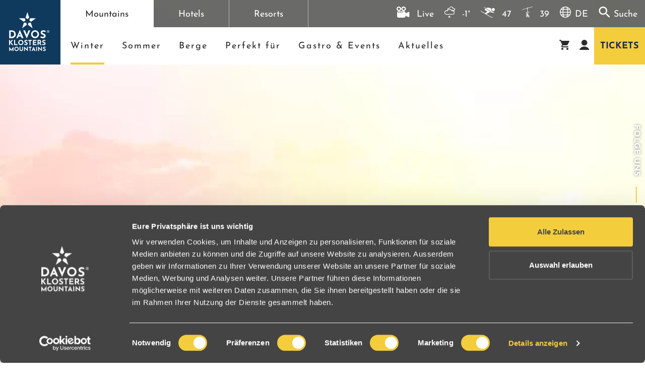

--- FILE ---
content_type: text/html; charset=UTF-8
request_url: https://www.davosklostersmountains.ch/de/mountains/winter/tarife-tickets/topcard
body_size: 207541
content:


<!doctype html>
<html lang="de">
<head>
            <meta http-equiv="X-UA-Compatible" content="IE=edge">
<meta charset="UTF-8">


    <script id="Cookiebot" src="https://consent.cookiebot.com/uc.js" data-cbid="741fce7c-d758-49f0-8add-a8125aad39e4" data-blockingmode="auto" type="text/javascript"></script>

<script data-cookieconsent="ignore">
    _config = {};
    window.dataLayer = window.dataLayer || [];
            </script>

        <title>TOPCARD: 3 Gebiete mit einer Jahreskarte| davosklostersmountains.ch</title>
    <meta name="description" content="Die TOPCARD ist in drei der grössten Bergregionen in Graubünden ein Jahr lang gültig: Arosa Lenzerheide, Laax und Davos Klosters. " />

    <link rel="canonical" href="https://www.davosklostersmountains.ch/de/mountains/winter/tarife-tickets/topcard">
    

<!-- OPEN GRAPH -->
<meta property="og:title" content="TOPCARD: 3 Gebiete mit einer Jahreskarte| davosklostersmountains.ch" />
<meta property="og:description" content="Die TOPCARD ist in drei der grössten Bergregionen in Graubünden ein Jahr lang gültig: Arosa Lenzerheide, Laax und Davos Klosters." />
<meta property="og:url" content="https://www.davosklostersmountains.ch/de/mountains/winter/tarife-tickets/topcard" />
<meta property="og:type" content="website" />
<!-- /OPEN GRAPH -->


    
<link rel="alternate" hreflang="x-default" href="https://www.davosklostersmountains.ch/de/mountains/winter/tarife-tickets/topcard" />
<link rel="alternate" hreflang="de" href="https://www.davosklostersmountains.ch/de/mountains/winter/tarife-tickets/topcard" />


<script data-cookieconsent="ignore">
    /* ga mock function */
    (function(i,s,r){i['GoogleAnalyticsObject']=r;i[r]=i[r]||function(){
        (i[r].q=i[r].q||[]).push(arguments)},i[r].l=1*new Date();
    })(window,document,'ga');
</script>

<meta name="format-detection" content="telephone=no"/>


<link rel="apple-touch-icon" sizes="152x152" href="/static/favicons/mountains/apple-touch-icon-152x152.png">
<link rel="apple-touch-icon" sizes="180x180" href="/static/favicons/mountains/apple-touch-icon-180x180.png">
<link rel="icon" type="image/png" href="/static/favicons/mountains/favicon-32x32.png" sizes="32x32">
<link rel="icon" type="image/png" href="/static/favicons/mountains/android-chrome-192x192.png" sizes="192x192">
<link rel="icon" type="image/png" href="/static/favicons/mountains/favicon-96x96.png" sizes="96x96">
<link rel="manifest" href="/static/favicons/mountains/manifest.json">
<link rel="mask-icon" href="/static/favicons/mountains/safari-pinned-tab.svg" color="#192B4F">

<meta name="theme-color" content="#192B4F">


    <link rel="preload" as="font" type="font/woff2" href="/static/fonts/josefin-sans-v32-latin-600.woff2" crossorigin="anonymous">
    <link rel="preload" as="font" type="font/woff2" href="/static/fonts/josefin-sans-v32-latin-700.woff2" crossorigin="anonymous">
    <link rel="preload" as="font" type="font/woff2" href="/static/fonts/josefin-sans-v32-latin-regular.woff2" crossorigin="anonymous">




<meta name="viewport" content="width=device-width, initial-scale=1.0">


            
    

<link href="/static/css/print.css" rel="stylesheet" type="text/css" media="print"/>

    

    <style>:root{--color-primary:#f4cd3c;--color-secondary:#192b4f;--color-secondary-transparent:rgba(25,43,79,0.85);--color-text-default:var(--color-default);--color-text-muted:#868e96;--color-default:#fff;--color-white:#fff;--color-light-grey:#f6f2ef;--color-grey:#575756;--color-dark-grey:#cecece;--color-dark:#2b2b2a;--color-success:#7db204;--color-info:#ffc107;--color-warning:#ffc107;--color-info-blue:#17a2b8;--color-danger:#dc3545;--color-primary-contrast:var(--color-secondary);--color-secondary-contrast:#fff;--color-success-contrast:#fff;--color-info-contrast:var(--color-secondary);--color-warning-contrast:var(--color-text-default);--color-danger-contrast:#fff;--color-light-contrast:var(--color-text-default);--color-dark-contrast:#fff;--color-white-contrast:var(--color-text-default);--color-default-contrast:#fff;--color-primary-dark:#dcb936;--color-secondary-dark:#13213c;--color-success-dark:#12862b;--color-info-dark:#967102;--color-warning-dark:#967102;--color-danger-dark:#cc2333;--color-light-dark:#e4e8ec;--color-dark-dark:#14191e;--color-white-dark:#f8f9fa;--color-default-dark:#1f232a;--color-primary-light:#ffd73e;--color-secondary-light:#233c6f;--color-success-light:#1ee048;--color-info-light:#fbbd03;--color-warning-light:#fbbd03;--color-danger-light:#e15260;--color-light-light:#fff;--color-dark-light:#687f96;--color-white-light:#fff;--color-default-light:#3b4552;--font-default:"Josefin Sans",sans-serif;--font-default-weight:400;--font-default-bold:"Josefin Sans Bold",sans-serif;--font-bold-weight:700;--font-default-medium:"Josefin Sans Medium",sans-serif;--font-medium-weight:600;--font-size-default:1.1875rem;--navbar-brand-bg:#103a5d;--brand-primary-color:var(--color-primary);--brand-primary-color-dark:var(--color-primary-dark);--color-mountains:var(--color-secondary);--color-hotels:#c94141;--color-resorts:#d8aa00;--color-waldhuus:#205b41;--color-mph:#cdb3a7}
/*!
 * Bootstrap v4.3.1 (https://getbootstrap.com/)
 * Copyright 2011-2019 The Bootstrap Authors
 * Copyright 2011-2019 Twitter, Inc.
 * Licensed under MIT (https://github.com/twbs/bootstrap/blob/master/LICENSE)
 */a,a:focus,a:hover{color:inherit;text-decoration:none}th{font-family:Josefin Sans Bold,sans-serif;font-family:var(--font-default-bold)}label,th{font-weight:400}dl,label,ol,ul{margin-bottom:0}dt{font-weight:400}::-moz-selection{color:#fff;background-color:#f4cd3c;background-color:var(--color-primary)}::selection{color:#fff;background-color:#f4cd3c;background-color:var(--color-primary)}video{background:#000}html{-ms-overflow-style:scrollbar}body{position:relative}.container.container{max-width:106rem;width:100%}.page-wrapper{position:relative;background-color:#192b4f;background-color:var(--color-secondary)}.page-wrapper--light{color:#2b2b2a;color:var(--color-dark);background-color:#f6f2ef;background-color:var(--color-light-grey)}.page-wrapper:before{content:"";position:absolute;bottom:0;left:0;right:0;top:0;background-image:url(/cache-buster-1768305743525/static/build/img/backgrounds/decorator.png);background-size:100% auto;background-repeat:repeat-y;opacity:.5;pointer-events:none}.page-wrapper--light:before{opacity:.3}.page-wrapper #main-content,.page-wrapper .main-content{position:relative}.container-xs{max-width:47.5rem;margin-left:auto;margin-right:auto}.container-narrow,.container.container-narrow{max-width:66.0625rem;margin-left:auto;margin-right:auto}.container-md{max-width:83.625rem}.container-lg,.container-md{margin-left:auto;margin-right:auto}.container-lg{max-width:116.25rem}body{font-family:Josefin Sans,sans-serif;font-family:var(--font-default);font-weight:var(--font-default-weight);word-break:break-word;line-height:1.875}table{word-break:normal}.font-default{font-family:Josefin Sans,sans-serif;font-family:var(--font-default);font-weight:400;font-weight:var(--font-default-weight)}.font-default-bold,.strong,b,strong{font-family:Josefin Sans Bold,sans-serif;font-family:var(--font-default-bold);font-weight:700;font-weight:var(--font-bold-weight)}.h1,.h2,.h3,.h4,.h5,.h6,h1,h2,h3,h4,h5,h6{margin-top:0;display:block;color:inherit}.h1,h1{font-size:2.125rem;line-height:1.11111}.h1,.h2,h1,h2{font-family:Josefin Sans Bold,sans-serif;font-family:var(--font-default-bold);font-weight:700;font-weight:var(--font-bold-weight);text-transform:uppercase}.h2,h2{font-size:1.6875rem;line-height:1}.h3,h3{font-size:1.25rem;line-height:1.125;text-transform:uppercase}.h3,.h4,h3,h4{font-family:Josefin Sans Bold,sans-serif;font-family:var(--font-default-bold);font-weight:700;font-weight:var(--font-bold-weight)}.h4,h4{font-size:1.5625rem;line-height:1.8}.h5,h5{font-size:1.125rem}.h6,h6{font-size:1em}.fz10{font-size:10px}.fz12{font-size:12px}.fz16{font-size:16px}@font-face{font-family:iconfont;src:url(/cache-buster-1768305728587/static/build/icons/font/iconfont.eot?#iefix) format("eot"),url(/cache-buster-1768305728587/static/build/icons/font/iconfont.woff) format("woff"),url(/cache-buster-1768305728587/static/build/icons/font/iconfont.ttf) format("ttf");font-weight:400;font-style:normal;font-display:block}.icon{display:inline-block;font-family:iconfont;speak:none;font-style:normal;font-weight:400;line-height:1;text-rendering:auto;-webkit-font-smoothing:antialiased;-moz-osx-font-smoothing:grayscale;-webkit-transform:translate(0);transform:translate(0)}.icon-lg{font-size:1.3333333333333333em;line-height:.75em;vertical-align:-15%}.icon-2x{font-size:2em}.icon-3x{font-size:3em}.icon-4x{font-size:4em}.icon-5x{font-size:5em}.icon-fw{width:1.2857142857142858em;text-align:center}.icon-ul{padding-left:0;margin-left:2.14285714em;list-style-type:none}.icon-ul>li{position:relative}.icon-li{position:absolute;left:-2.14285714em;width:2.14285714em;top:.14285714em;text-align:center}.icon-li.icon-lg{left:-1.85714286em}.icon-rotate-180{-webkit-transform:rotate(180deg);transform:rotate(180deg)}.icon-rotate-270{-webkit-transform:rotate(270deg);transform:rotate(270deg)}.icon-flip-horizontal{-webkit-transform:scaleX(-1);transform:scaleX(-1)}.icon-flip-vertical{-webkit-transform:scaleY(-1);transform:scaleY(-1)}:root .icon-flip-horizontal,:root .icon-flip-vertical,:root .icon-rotate-90,:root .icon-rotate-180,:root .icon-rotate-270{-webkit-filter:none;filter:none}.icon-addthis:before{content:"\EA01"}.icon-adult:before{content:"\EA02"}.icon-alert:before{content:"\EA03"}.icon-arrow-left:before{content:"\EA04"}.icon-arrow-lg:before{content:"\EA05"}.icon-arrow-right-2:before{content:"\EA06"}.icon-arrow-right:before{content:"\EA07"}.icon-bed:before{content:"\EA08"}.icon-bike:before{content:"\EA09"}.icon-blog:before{content:"\EA0A"}.icon-boardercross:before{content:"\EA0B"}.icon-breite:before{content:"\EA0C"}.icon-business:before{content:"\EA0D"}.icon-cable-car:before{content:"\EA0E"}.icon-calendar:before{content:"\EA0F"}.icon-camera:before{content:"\EA10"}.icon-cart:before{content:"\EA11"}.icon-chairlift-2:before{content:"\EA12"}.icon-chairlift-4:before{content:"\EA13"}.icon-chairlift-6:before{content:"\EA14"}.icon-check:before{content:"\EA15"}.icon-children:before{content:"\EA16"}.icon-close:before{content:"\EA17"}.icon-cross:before{content:"\EA18"}.icon-crosscountry:before{content:"\EA19"}.icon-date:before{content:"\EA1A"}.icon-delete-forever:before{content:"\EA1B"}.icon-download:before{content:"\EA1C"}.icon-drop:before{content:"\EA1D"}.icon-dropdown:before{content:"\EA1E"}.icon-edit:before{content:"\EA1F"}.icon-elements:before{content:"\EA20"}.icon-facebook:before{content:"\EA21"}.icon-facilities:before{content:"\EA22"}.icon-family-additional-member:before{content:"\EA23"}.icon-family-restroom:before{content:"\EA24"}.icon-family:before{content:"\EA25"}.icon-filter:before{content:"\EA26"}.icon-flaeche:before{content:"\EA27"}.icon-freeridestrecke:before{content:"\EA28"}.icon-funpark-jatz:before{content:"\EA29"}.icon-giftcard:before{content:"\EA2A"}.icon-golf-course:before{content:"\EA2B"}.icon-golf:before{content:"\EA2C"}.icon-gondola-lift-6:before{content:"\EA2D"}.icon-gondola-lift:before{content:"\EA2E"}.icon-grandma:before{content:"\EA2F"}.icon-grandpa:before{content:"\EA30"}.icon-health-safty:before{content:"\EA31"}.icon-height-railway:before{content:"\EA32"}.icon-hike:before{content:"\EA33"}.icon-hockey:before{content:"\EA34"}.icon-hotel:before{content:"\EA35"}.icon-info:before{content:"\EA36"}.icon-instagram:before{content:"\EA37"}.icon-kidspark:before{content:"\EA38"}.icon-king-bed:before{content:"\EA39"}.icon-laenge:before{content:"\EA3A"}.icon-landscape:before{content:"\EA3B"}.icon-language:before{content:"\EA3C"}.icon-last-minute:before{content:"\EA3D"}.icon-lawinen:before{content:"\EA3E"}.icon-like:before{content:"\EA3F"}.icon-linkedin:before{content:"\EA40"}.icon-mail:before{content:"\EA41"}.icon-map:before{content:"\EA42"}.icon-masks:before{content:"\EA43"}.icon-merchandise:before{content:"\EA44"}.icon-minus:before{content:"\EA45"}.icon-mountains:before{content:"\EA46"}.icon-nature-people:before{content:"\EA47"}.icon-news:before{content:"\EA48"}.icon-night-shelter:before{content:"\EA49"}.icon-open:before{content:"\EA4A"}.icon-pause:before{content:"\EA4B"}.icon-personalisierung:before{content:"\EA4C"}.icon-pinterest:before{content:"\EA4D"}.icon-pipe:before{content:"\EA4E"}.icon-play:before{content:"\EA4F"}.icon-plus:before{content:"\EA50"}.icon-poi:before{content:"\EA51"}.icon-profile:before{content:"\EA52"}.icon-quiz:before{content:"\EA53"}.icon-quote:before{content:"\EA54"}.icon-rain-probability:before{content:"\EA55"}.icon-rates:before{content:"\EA56"}.icon-raum-hoehe:before{content:"\EA57"}.icon-remove:before{content:"\EA58"}.icon-restaurant:before{content:"\EA59"}.icon-room:before{content:"\EA5A"}.icon-school:before{content:"\EA5B"}.icon-scroll-down:before{content:"\EA5C"}.icon-search:before{content:"\EA5D"}.icon-seminar:before{content:"\EA5E"}.icon-shopping_cart:before{content:"\EA5F"}.icon-ski-freeride:before{content:"\EA60"}.icon-sledging:before{content:"\EA61"}.icon-slopes:before{content:"\EA62"}.icon-snow:before{content:"\EA63"}.icon-snowboard:before{content:"\EA64"}.icon-snowflake:before{content:"\EA65"}.icon-snowshoe:before{content:"\EA66"}.icon-snowshoeing:before{content:"\EA67"}.icon-spa:before{content:"\EA68"}.icon-speedstrecke:before{content:"\EA69"}.icon-t-bar-lift:before{content:"\EA6A"}.icon-teen:before{content:"\EA6B"}.icon-teenager:before{content:"\EA6C"}.icon-tel:before{content:"\EA6D"}.icon-tickets:before{content:"\EA6E"}.icon-tiktok:before{content:"\EA6F"}.icon-trailrunning:before{content:"\EA70"}.icon-tripadvisor:before{content:"\EA71"}.icon-tuer-breite:before{content:"\EA72"}.icon-tuer-hoehe:before{content:"\EA73"}.icon-twitter:before{content:"\EA74"}.icon-upload:before{content:"\EA75"}.icon-weather-1:before{content:"\EA76"}.icon-weather-10:before{content:"\EA77"}.icon-weather-11:before{content:"\EA78"}.icon-weather-12:before{content:"\EA79"}.icon-weather-13:before{content:"\EA7A"}.icon-weather-14:before{content:"\EA7B"}.icon-weather-15:before{content:"\EA7C"}.icon-weather-16:before{content:"\EA7D"}.icon-weather-17:before{content:"\EA7E"}.icon-weather-2:before{content:"\EA7F"}.icon-weather-3:before{content:"\EA80"}.icon-weather-4:before{content:"\EA81"}.icon-weather-5:before{content:"\EA82"}.icon-weather-6:before{content:"\EA83"}.icon-weather-7:before{content:"\EA84"}.icon-weather-8:before{content:"\EA85"}.icon-weather-9:before{content:"\EA86"}.icon-webcams:before{content:"\EA87"}.icon-weekend:before{content:"\EA88"}.icon-whatsapp:before{content:"\EA89"}.icon-wind-direction:before{content:"\EA8A"}.icon-wind-speed:before{content:"\EA8B"}.icon-youtube:before{content:"\EA8C"}:root{--icon-addthis:"\EA01";--icon-adult:"\EA02";--icon-alert:"\EA03";--icon-arrow-left:"\EA04";--icon-arrow-lg:"\EA05";--icon-arrow-right-2:"\EA06";--icon-arrow-right:"\EA07";--icon-bed:"\EA08";--icon-bike:"\EA09";--icon-blog:"\EA0A";--icon-boardercross:"\EA0B";--icon-breite:"\EA0C";--icon-business:"\EA0D";--icon-cable-car:"\EA0E";--icon-calendar:"\EA0F";--icon-camera:"\EA10";--icon-cart:"\EA11";--icon-chairlift-2:"\EA12";--icon-chairlift-4:"\EA13";--icon-chairlift-6:"\EA14";--icon-check:"\EA15";--icon-children:"\EA16";--icon-close:"\EA17";--icon-cross:"\EA18";--icon-crosscountry:"\EA19";--icon-date:"\EA1A";--icon-delete-forever:"\EA1B";--icon-download:"\EA1C";--icon-drop:"\EA1D";--icon-dropdown:"\EA1E";--icon-edit:"\EA1F";--icon-elements:"\EA20";--icon-facebook:"\EA21";--icon-facilities:"\EA22";--icon-family-additional-member:"\EA23";--icon-family-restroom:"\EA24";--icon-family:"\EA25";--icon-filter:"\EA26";--icon-flaeche:"\EA27";--icon-freeridestrecke:"\EA28";--icon-funpark-jatz:"\EA29";--icon-giftcard:"\EA2A";--icon-golf-course:"\EA2B";--icon-golf:"\EA2C";--icon-gondola-lift-6:"\EA2D";--icon-gondola-lift:"\EA2E";--icon-grandma:"\EA2F";--icon-grandpa:"\EA30";--icon-health-safty:"\EA31";--icon-height-railway:"\EA32";--icon-hike:"\EA33";--icon-hockey:"\EA34";--icon-hotel:"\EA35";--icon-info:"\EA36";--icon-instagram:"\EA37";--icon-kidspark:"\EA38";--icon-king-bed:"\EA39";--icon-laenge:"\EA3A";--icon-landscape:"\EA3B";--icon-language:"\EA3C";--icon-last-minute:"\EA3D";--icon-lawinen:"\EA3E";--icon-like:"\EA3F";--icon-linkedin:"\EA40";--icon-mail:"\EA41";--icon-map:"\EA42";--icon-masks:"\EA43";--icon-merchandise:"\EA44";--icon-minus:"\EA45";--icon-mountains:"\EA46";--icon-nature-people:"\EA47";--icon-news:"\EA48";--icon-night-shelter:"\EA49";--icon-open:"\EA4A";--icon-pause:"\EA4B";--icon-personalisierung:"\EA4C";--icon-pinterest:"\EA4D";--icon-pipe:"\EA4E";--icon-play:"\EA4F";--icon-plus:"\EA50";--icon-poi:"\EA51";--icon-profile:"\EA52";--icon-quiz:"\EA53";--icon-quote:"\EA54";--icon-rain-probability:"\EA55";--icon-rates:"\EA56";--icon-raum-hoehe:"\EA57";--icon-remove:"\EA58";--icon-restaurant:"\EA59";--icon-room:"\EA5A";--icon-school:"\EA5B";--icon-scroll-down:"\EA5C";--icon-search:"\EA5D";--icon-seminar:"\EA5E";--icon-shopping_cart:"\EA5F";--icon-ski-freeride:"\EA60";--icon-sledging:"\EA61";--icon-slopes:"\EA62";--icon-snow:"\EA63";--icon-snowboard:"\EA64";--icon-snowflake:"\EA65";--icon-snowshoe:"\EA66";--icon-snowshoeing:"\EA67";--icon-spa:"\EA68";--icon-speedstrecke:"\EA69";--icon-t-bar-lift:"\EA6A";--icon-teen:"\EA6B";--icon-teenager:"\EA6C";--icon-tel:"\EA6D";--icon-tickets:"\EA6E";--icon-tiktok:"\EA6F";--icon-trailrunning:"\EA70";--icon-tripadvisor:"\EA71";--icon-tuer-breite:"\EA72";--icon-tuer-hoehe:"\EA73";--icon-twitter:"\EA74";--icon-upload:"\EA75";--icon-weather-1:"\EA76";--icon-weather-10:"\EA77";--icon-weather-11:"\EA78";--icon-weather-12:"\EA79";--icon-weather-13:"\EA7A";--icon-weather-14:"\EA7B";--icon-weather-15:"\EA7C";--icon-weather-16:"\EA7D";--icon-weather-17:"\EA7E";--icon-weather-2:"\EA7F";--icon-weather-3:"\EA80";--icon-weather-4:"\EA81";--icon-weather-5:"\EA82";--icon-weather-6:"\EA83";--icon-weather-7:"\EA84";--icon-weather-8:"\EA85";--icon-weather-9:"\EA86";--icon-webcams:"\EA87";--icon-weekend:"\EA88";--icon-whatsapp:"\EA89";--icon-wind-direction:"\EA8A";--icon-wind-speed:"\EA8B";--icon-youtube:"\EA8C"}.metabar__nav{margin-bottom:0}.metabar__nav__item__link{padding:1rem 3.0625rem .8125rem;border-right:.0625rem solid hsla(0,0%,100%,.5);background:rgba(43,43,42,.7);color:#fff;-webkit-transition:color .2s ease-in-out,background .2s ease-in-out;transition:color .2s ease-in-out,background .2s ease-in-out}.metabar__nav__item__link.is-active,.metabar__nav__item__link:hover{background:#fff;color:#2b2b2a;color:var(--color-dark)}.metabar__right{padding:0 .9375rem;background:rgba(43,43,42,.7);color:#fff}.metabar__right__item{display:inline-block}.metabar__right__item:not(:last-child){margin-right:.9375rem}.metabar__right__item__icon{font-size:1.375rem;vertical-align:-.1em;margin-right:.5rem}.navbar{position:fixed;top:0;left:0;right:0;z-index:11;padding:0;font-size:1.125rem;line-height:1.44444;color:#2b2b2a;color:var(--color-dark)}.navbar,.navbar-brand{display:-webkit-box;display:-ms-flexbox;display:flex}.navbar-brand{-ms-flex-negative:0;flex-shrink:0;width:5.25rem;height:5.25rem;background:#103a5d;background:var(--navbar-brand-bg);padding:.25rem;-webkit-box-align:center;-ms-flex-align:center;align-items:center;-webkit-box-pack:center;-ms-flex-pack:center;justify-content:center;margin:0 0 -1.9375rem;z-index:1}.navbar-brand__img{width:4rem}.navbar__main{background:#fff;font-size:1rem}.navbar-collapse{-ms-flex-preferred-size:100%;flex-basis:100%;-webkit-box-flex:1;-ms-flex-positive:1;flex-grow:1;-webkit-box-align:center;-ms-flex-align:center;align-items:center}.navbar__main .navbar-nav{padding:1.5rem;display:-webkit-box;display:-ms-flexbox;display:flex;list-style:none;margin:0}.navbar__main .navbar-nav>.nav-item{padding:0 .5rem}.navbar__main .navbar-nav>.nav-item+.nav-item{margin-top:1.25rem}.navbar__main .navbar-nav .nav-link{letter-spacing:.125rem;position:relative;display:inline-block;padding:.3125rem 0;color:inherit}.navbar__main .navbar-nav a.nav-link:not(.nav-link--logo):after{content:"";height:.25rem;left:0;right:0;bottom:0;background:#f4cd3c;background:var(--brand-primary-color);position:absolute;opacity:0;-webkit-transform:scaleX(0);transform:scaleX(0);-webkit-transform-origin:left center;transform-origin:left center;-webkit-transition:opacity .3s ease-in-out,-webkit-transform .3s ease-in-out;transition:opacity .3s ease-in-out,-webkit-transform .3s ease-in-out;transition:opacity .3s ease-in-out,transform .3s ease-in-out;transition:opacity .3s ease-in-out,transform .3s ease-in-out,-webkit-transform .3s ease-in-out}.navbar__main .navbar-nav .nav-item.active>a.nav-link:after{opacity:1;-webkit-transform:scaleX(1);transform:scaleX(1)}.navbar__main__btn{border:0;display:-webkit-box;display:-ms-flexbox;display:flex;-webkit-box-align:center;-ms-flex-align:center;align-items:center;-webkit-box-pack:center;-ms-flex-pack:center;justify-content:center;-ms-flex-item-align:stretch;align-self:stretch;padding:.3125rem .75rem;letter-spacing:normal;font-size:.875rem}.navbar__main__btn.navbar__main__btn--icon{position:relative;font-size:1.25rem;line-height:1;letter-spacing:normal;-webkit-box-flex:1;-ms-flex-positive:1;flex-grow:1;padding:.3125rem}.navbar__main__btn--primary{background:#f4cd3c;background:var(--brand-primary-color);color:#192b4f;color:var(--color-secondary)}.navbar__main__btn--primary:focus,.navbar__main__btn--primary:hover{background:#dcb936;background:var(--brand-primary-color-dark);color:#192b4f;color:var(--color-secondary);outline:none}.navbar__main__btn--icon:after{content:"";height:.25rem;left:0;right:0;bottom:0;background:#f4cd3c;background:var(--brand-primary-color);position:absolute;opacity:0;-webkit-transform:scaleX(0);transform:scaleX(0);-webkit-transform-origin:left center;transform-origin:left center;-webkit-transition:opacity .3s ease-in-out,-webkit-transform .3s ease-in-out;transition:opacity .3s ease-in-out,-webkit-transform .3s ease-in-out;transition:opacity .3s ease-in-out,transform .3s ease-in-out;transition:opacity .3s ease-in-out,transform .3s ease-in-out,-webkit-transform .3s ease-in-out}.navbar__main__btn--icon.is-active:after{opacity:1;-webkit-transform:scaleX(1);transform:scaleX(1)}.navbar__main__title{letter-spacing:.125rem;position:relative;padding:0 1.25rem}.navbar__main-wrapper{display:-webkit-box;display:-ms-flexbox;display:flex;background:#fff}.navbar__contact{position:absolute;right:0;top:100%;background:#fff;margin-top:.875rem;border-top:.3125rem solid #f4cd3c;border-top:.3125rem solid var(--color-primary);letter-spacing:.03125rem;padding:.125rem .3125rem 0 .9375rem;-webkit-box-shadow:0 0 .375rem 0 rgba(0,0,0,.1);box-shadow:0 0 .375rem 0 rgba(0,0,0,.1);font-size:.875rem;-webkit-transition:-webkit-transform .3s ease-in-out;transition:-webkit-transform .3s ease-in-out;transition:transform .3s ease-in-out;transition:transform .3s ease-in-out,-webkit-transform .3s ease-in-out}.navbar__contact.is-hidden{-webkit-transform:translateX(100%);transform:translateX(100%)}.navbar__contact__img{max-width:3.125rem}.navbar__contact a:hover{text-decoration:underline}.navbar__contact-close{position:absolute;width:1.875rem;height:1.875rem;background:#f4cd3c;background:var(--color-primary);top:-.3125rem;left:-1.875rem;border:0;z-index:1}.navbar__contact-icon{position:absolute;top:50%;left:50%;-webkit-transform:translateX(-50%) translateY(-50%);transform:translateX(-50%) translateY(-50%)}.breadcrumb-container nav{position:relative}.accocart__breadcrumb .breadcrumb-container nav:after{display:none}.page-wrapper--light .breadcrumb-container nav:after{background-color:#f6f2ef;-webkit-box-shadow:-10px 0 16.5px 3px #f6f2ef;box-shadow:-10px 0 16.5px 3px #f6f2ef}.breadcrumb-item{white-space:nowrap}.breadcrumb-container{padding-top:5.625rem;position:relative}.hero+.breadcrumb-container{padding-top:0}.hero,.hero__content{position:relative}.hero__content{z-index:1}.hero__content.hero__content--text-only{padding-top:7.5rem}.hero__content__bottom{margin-top:-1.875rem}.hero__content__top{padding:3.75rem 0}.hero__content__top__title{font-size:2.375rem;line-height:1.11111;font-family:Josefin Sans Bold,sans-serif;font-family:var(--font-default-bold);font-weight:700;font-weight:var(--font-bold-weight);text-transform:uppercase}.hero__image,.hero__image-slider-container{position:absolute;top:0;left:0;right:0;height:50vh;background-size:cover;background-position:50%;background-image:var(--image-src-xs)!important;-webkit-filter:opacity(.7);filter:opacity(.7)}.hero__image-slider-container .slick-list,.hero__image-slider-container .slick-track{height:100%}.hero__image-slider-container+.hero__content-wrapper{pointer-events:none}.hero__content-clickable{pointer-events:auto}.hero__scroll{position:absolute;bottom:1.25rem;left:50%;-webkit-transform:translateX(-50%);transform:translateX(-50%);width:2.9375rem;height:2.9375rem;border-radius:50%;border:.125rem solid #f4cd3c;border:.125rem solid var(--color-primary);z-index:1;font-size:.5rem}.hero--content-sm .hero__content__top__title{font-size:2rem;line-height:1}.hero__content__title{font-size:2.5rem;line-height:1.05}.hero__content__count{margin-top:.9375rem}.hero__content__count__value{font-size:2.375rem;line-height:1}.hero__image:after{content:"";pointer-events:none;position:absolute;bottom:-.0625rem;left:0;right:0;height:18.5rem;background:-webkit-gradient(linear,left top,left bottom,from(rgba(25,43,79,0)),to(#192b4f));background:linear-gradient(180deg,rgba(25,43,79,0),#192b4f);background:-webkit-gradient(linear,left top,left bottom,from(rgba(25,43,79,0)),to(var(--color-secondary)));background:linear-gradient(180deg,rgba(25,43,79,0),var(--color-secondary))}.page-wrapper--light .hero__image:after{background:-webkit-gradient(linear,left top,left bottom,from(rgba(25,43,79,0)),to(#f6f2ef));background:linear-gradient(180deg,rgba(25,43,79,0),#f6f2ef);background:-webkit-gradient(linear,left top,left bottom,from(rgba(25,43,79,0)),to(var(--color-light-grey)));background:linear-gradient(180deg,rgba(25,43,79,0),var(--color-light-grey))}.hero__video{overflow:hidden;position:relative}.hero__video .hero__video__video{height:calc(50vh - 4.5rem);width:100%;position:relative}.hero__video .video-js{background:#192b4f;background:var(--color-secondary)}.hero__video .video-js .vjs-tech{position:absolute;top:50%;left:50%;min-width:100%;min-height:100%;-webkit-transform:translateX(-50%) translateY(-50%);transform:translateX(-50%) translateY(-50%);background-size:cover;width:auto;height:auto}.hero__video .hero__video__video--no-scale.video-js .vjs-tech{top:auto;left:auto;-webkit-transform:none;transform:none;min-width:unset;min-height:unset;width:100%;height:100%}.hero__video .vjs-big-play-button{display:none}.hero__video .vjs-poster{background-size:cover}.hero__portal .hero__spacer{height:8.125rem}.title-block{position:relative;margin-bottom:1.5625rem}.title-block.title-block--sm{margin-bottom:1.875rem}.title-block--main{padding-top:2.5rem;margin-bottom:0}.title-block--main-large{padding-bottom:6.25rem}.title-block--main-small{padding-top:.7rem}.title-block--main-large-top{padding-top:9rem}.page-wrapper--light .title-block__title.text-white{color:#2b2b2a!important;color:var(--color-dark)!important}.form-control{height:3rem;padding:.9375rem .9375rem .25rem;color:currentColor}.form-group.has-value .form-control{padding-bottom:0;padding-top:15px}.form-control:focus{color:currentColor;border-width:2px}.form-group{position:relative;margin-bottom:1.25rem}.form-group:not(.select):after{content:"\EA15";content:var(--icon-check);font-family:iconfont;color:#7db204;color:var(--color-success);position:absolute;right:15px;top:15px;font-size:10px;display:none}.form-group.form-check:after{display:none}.form-group.form-group--date-input:after{right:38px}.form-group.is-valid:after{display:block}.form-group--sm{margin-bottom:.75rem}.form-control::-webkit-input-placeholder{color:#fff;color:var(--color-default)}.form-control::-moz-placeholder{color:#fff;color:var(--color-default)}.form-control:-ms-input-placeholder{color:#fff;color:var(--color-default)}.form-control--no-label{padding:.75rem .9375rem}.form-control--white:focus{color:#fff}.form-control--white{border-color:#fff;color:#fff}.form-control--white::-webkit-input-placeholder{color:#fff}.form-control--white::-moz-placeholder{color:#fff}.form-control--white:-ms-input-placeholder{color:#fff}.form-control-label,.form-text{line-height:1.22222}.form-control-label+.form-text{margin-top:0;margin-bottom:.625rem}.file-input .form-control{text-overflow:ellipsis;white-space:nowrap;overflow:hidden}.page-wrapper--light .form-control:not(.form-control--white){color:#2b2b2a;color:var(--color-dark)}.form-control-addon.form-control-addon{position:absolute;right:0;padding:.3125rem .625rem;top:0;bottom:0;display:-webkit-box;display:-ms-flexbox;display:flex;-webkit-box-align:center;-ms-flex-align:center;align-items:center;font-size:1rem}.form-control-addon+.form-control{padding-right:1.5625rem}.form-control-addon__circle{padding:.1875rem;font-size:.75rem;display:block;width:1.375rem;height:1.375rem;border-radius:50%;border:.0625rem solid #f4cd3c;border:.0625rem solid var(--color-primary)}.result-info__item{position:relative}.result-info__sort__icon{vertical-align:.5em;font-size:.375rem;margin-left:.4375rem}.result-info__sort--desc .result-info__sort__icon{-webkit-transform:rotate(180deg);transform:rotate(180deg)}.ui-datepicker{z-index:1051!important}.form-control.is-invalid,.has-error .custom-checkbox__box,.was-validated .form-control:invalid{border-width:3px}.form-check-input.is-valid~.custom-checkbox__box,.was-validated .form-check-input:valid~.custom-checkbox__box{border-color:#7db204;border-color:var(--color-success)}.floating-label{position:absolute;left:.9375rem;top:.625rem;-webkit-transition:-webkit-transform .2s ease-in-out;transition:-webkit-transform .2s ease-in-out;transition:transform .2s ease-in-out;transition:transform .2s ease-in-out,-webkit-transform .2s ease-in-out;-webkit-transform-origin:left top;transform-origin:left top;pointer-events:none;z-index:1;line-height:1.88889}textarea.form-control.has-value~.floating-label,textarea.form-control:focus~.floating-label{-webkit-transform:translateY(-.625rem) scale(.65);transform:translateY(-.625rem) scale(.65)}.form-control.has-value~.floating-label,.form-control:focus~.floating-label,.form-group.has-value .floating-label,select~.floating-label{-webkit-transform:translateY(-.4375rem) scale(.65);transform:translateY(-.4375rem) scale(.65)}.form-control:-webkit-autofill:focus~.form-control-label,.form-control:-webkit-autofill~.form-control-label{-webkit-transform:translateY(-.625rem) scale(.65);transform:translateY(-.625rem) scale(.65)}.row.row--gutter-with-0,.row.row-gutter--0{margin-left:0;margin-right:0}.row.row--gutter-with-0>[class*=" col"],.row.row--gutter-with-0>[class^=col],.row.row-gutter--0.slick-slider [class*=" col"],.row.row-gutter--0.slick-slider [class^=col],.row.row-gutter--0>[class*=" col"],.row.row-gutter--0>[class^=col]{padding-left:0;padding-right:0}.row-gutter--1{margin-left:-.125rem;margin-right:-.125rem}.row-gutter--1.slick-slider [class*=" col"],.row-gutter--1.slick-slider [class^=col],.row-gutter--1>[class*=" col"],.row-gutter--1>[class^=col]{padding-left:.125rem;padding-right:.125rem}.row-gutter--2{margin-left:-.25rem;margin-right:-.25rem}.row-gutter--2.slick-slider [class*=" col"],.row-gutter--2.slick-slider [class^=col],.row-gutter--2>[class*=" col"],.row-gutter--2>[class^=col]{padding-left:.25rem;padding-right:.25rem}.row-gutter--3{margin-left:-.5rem;margin-right:-.5rem}.row-gutter--3.slick-slider [class*=" col"],.row-gutter--3.slick-slider [class^=col],.row-gutter--3>[class*=" col"],.row-gutter--3>[class^=col]{padding-left:.5rem;padding-right:.5rem}.row-gutter--4{margin-left:-.75rem;margin-right:-.75rem}.row-gutter--4.slick-slider [class*=" col"],.row-gutter--4.slick-slider [class^=col],.row-gutter--4>[class*=" col"],.row-gutter--4>[class^=col]{padding-left:.75rem;padding-right:.75rem}.row-gutter--sm{margin-left:-1.5625rem;margin-right:-1.5625rem}.row-gutter--sm.slick-slider [class*=" col"],.row-gutter--sm.slick-slider [class^=col],.row-gutter--sm>[class*=" col"],.row-gutter--sm>[class^=col]{padding-left:1.5625rem;padding-right:1.5625rem}.row.row--gutter-width-0{margin-left:0;margin-right:0}.row--gutter-width-0.slick-slider [class*=" col"],.row--gutter-width-0.slick-slider [class^=col],.row--gutter-width-0>[class*=" col"],.row--gutter-width-0>[class^=col]{padding-left:0;padding-right:0}.row.row--gutter-width-10{margin-left:-5px;margin-right:-5px}.row--gutter-width-10.slick-slider [class*=" col"],.row--gutter-width-10.slick-slider [class^=col],.row--gutter-width-10>[class*=" col"],.row--gutter-width-10>[class^=col]{padding-left:5px;padding-right:5px}.row.row--gutter-width-20{margin-left:-10px;margin-right:-10px}.row--gutter-width-20.slick-slider [class*=" col"],.row--gutter-width-20.slick-slider [class^=col],.row--gutter-width-20>[class*=" col"],.row--gutter-width-20>[class^=col]{padding-left:10px;padding-right:10px}.text-underline{text-decoration:underline}.text-outline{-webkit-text-fill-color:transparent;-webkit-text-stroke-width:.0625rem;-webkit-text-stroke-color:currentColor}.text-line-through{text-decoration:line-through}.text-primary-hover:focus,.text-primary-hover:hover{color:#f4cd3c;color:var(--color-primary)}.text-white{color:#fff}.text-color-default{color:#fff;color:var(--color-text-default)}.text-dark-grey{color:#cecece;color:var(--color-dark-grey)}.text-grey{color:#575756;color:var(--color-grey)}.bg-light-grey{background:#f6f2ef;background:var(--color-light-grey);color:#2b2b2a;color:var(--color-dark)}.bg-pattern{background-image:url(/cache-buster-1768305743527/static/build/img/backgrounds/decorator.svg);background-size:cover;background-repeat:repeat-y}.bg-hotels{background:#c94141;background:var(--color-hotels);color:#fff}.bg-white-transparent{background:hsla(0,0%,100%,.1)}.btn-no-styling{border:none;background:none;text-align:left;padding:0;color:inherit;font-family:inherit;font-weight:inherit;cursor:pointer}.btn-no-styling:focus{outline:none}.increased-click-area{padding:.5rem;margin:-.5rem}.clickable{cursor:pointer}.content-box{border:.0625rem solid #f4cd3c;border:.0625rem solid var(--color-primary)}.circle-item{width:1rem;height:1rem;border-radius:50%;font-size:.5625rem;display:-webkit-box;display:-ms-flexbox;display:flex;-webkit-box-align:center;-ms-flex-align:center;align-items:center;-webkit-box-pack:center;-ms-flex-pack:center;justify-content:center}.circle-item--absolute{position:absolute;right:-.625rem;bottom:-.0625rem}.circle-item--icon{font-size:.375rem}.figure{position:relative;margin-bottom:0}.figure__caption{font-size:1.125rem;line-height:1.94444;position:absolute;bottom:0;left:0;right:0;background:-webkit-gradient(linear,left top,left bottom,from(rgba(25,43,79,0)),to(rgba(25,43,79,.7)));background:linear-gradient(180deg,rgba(25,43,79,0),rgba(25,43,79,.7));padding:.625rem .3125rem}.icon-rotate-22{-webkit-transform:rotate(22deg);transform:rotate(22deg)}.icon-rotate­45{-webkit-transform:rotate(45deg);transform:rotate(45deg)}.icon-rotate­68{-webkit-transform:rotate(68deg);transform:rotate(68deg)}.icon-rotate-90{-webkit-transform:rotate(90deg);transform:rotate(90deg)}.icon-rotate­112{-webkit-transform:rotate(112deg);transform:rotate(112deg)}.icon-rotate­135{-webkit-transform:rotate(135deg);transform:rotate(135deg)}.icon-rotate­158{-webkit-transform:rotate(158deg);transform:rotate(158deg)}.icon-rotate­180{-webkit-transform:rotate(180deg);transform:rotate(180deg)}.icon-rotate­202{-webkit-transform:rotate(202deg);transform:rotate(202deg)}.icon-rotate­225{-webkit-transform:rotate(225deg);transform:rotate(225deg)}.icon-rotate­248{-webkit-transform:rotate(248deg);transform:rotate(248deg)}.icon-rotate­270{-webkit-transform:rotate(270deg);transform:rotate(270deg)}.icon-rotate­292{-webkit-transform:rotate(292deg);transform:rotate(292deg)}.icon-rotate­315{-webkit-transform:rotate(315deg);transform:rotate(315deg)}.icon-rotate­338{-webkit-transform:rotate(338deg);transform:rotate(338deg)}.embed-responsive-527by138:before{padding-top:26.19%}.embed-responsive-245by138:before{padding-top:56.33%}.embed-responsive-245by138 img,.embed-responsive-527by138 img{object-fit:cover}.w-40{width:40%}*,:after,:before{-webkit-box-sizing:border-box;box-sizing:border-box}html{font-family:sans-serif;line-height:1.15;-webkit-text-size-adjust:100%;-webkit-tap-highlight-color:rgba(0,0,0,0)}article,aside,figcaption,figure,footer,header,hgroup,main,nav,section{display:block}body{margin:0;font-family:Josefin Sans Medium,sans-serif;font-family:var(--font-default-medium);font-size:1rem;font-weight:400;line-height:1.5;color:#fff;color:var(--color-text-default);text-align:left;background-color:#fff}[tabindex="-1"]:focus{outline:0!important}hr{-webkit-box-sizing:content-box;box-sizing:content-box;height:0;overflow:visible}h1,h2,h3,h4,h5,h6{margin-top:0;margin-bottom:.5rem}p{margin-top:0;margin-bottom:1rem}abbr[data-original-title],abbr[title]{text-decoration:underline;-webkit-text-decoration:underline dotted;text-decoration:underline dotted;cursor:help;border-bottom:0;-webkit-text-decoration-skip-ink:none;text-decoration-skip-ink:none}address{margin-bottom:1rem;font-style:normal;line-height:inherit}dl,ol,ul{margin-top:0}ol ol,ol ul,ul ol,ul ul{margin-bottom:0}dt{font-weight:700}dd{margin-bottom:.5rem;margin-left:0}blockquote{margin:0 0 1rem}b,strong{font-weight:700}small{font-size:80%}sub,sup{position:relative;font-size:75%;line-height:0;vertical-align:baseline}sub{bottom:-.25em}sup{top:-.5em}a{text-decoration:none;background-color:transparent}a,a:hover{color:#f4cd3c;color:var(--color-primary)}a:hover{text-decoration:underline}a:not([href]):not([tabindex]),a:not([href]):not([tabindex]):focus,a:not([href]):not([tabindex]):hover{color:inherit;text-decoration:none}a:not([href]):not([tabindex]):focus{outline:0}code,kbd,pre,samp{font-family:Josefin Sans Bold,sans-serif;font-family:var(--font-default-bold);font-size:1em}pre{margin-top:0;margin-bottom:1rem;overflow:auto}figure{margin:0 0 1rem}img{border-style:none}img,svg{vertical-align:middle}svg{overflow:hidden}table{border-collapse:collapse}caption{padding-top:.75rem;padding-bottom:.75rem;color:#6c757d;text-align:left;caption-side:bottom}th{text-align:inherit}label{display:inline-block;margin-bottom:.5rem}button{border-radius:0}button:focus{outline:1px dotted;outline:5px auto -webkit-focus-ring-color}button,input,optgroup,select,textarea{margin:0;font-family:inherit;font-size:inherit;line-height:inherit}button,input{overflow:visible}button,select{text-transform:none}select{word-wrap:normal}[type=button],[type=reset],[type=submit],button{-webkit-appearance:button}[type=button]:not(:disabled),[type=reset]:not(:disabled),[type=submit]:not(:disabled),button:not(:disabled){cursor:pointer}[type=button]::-moz-focus-inner,[type=reset]::-moz-focus-inner,[type=submit]::-moz-focus-inner,button::-moz-focus-inner{padding:0;border-style:none}input[type=checkbox],input[type=radio]{-webkit-box-sizing:border-box;box-sizing:border-box;padding:0}input[type=date],input[type=datetime-local],input[type=month],input[type=time]{-webkit-appearance:listbox}textarea{overflow:auto;resize:vertical}fieldset{min-width:0;padding:0;margin:0;border:0}legend{display:block;width:100%;max-width:100%;padding:0;margin-bottom:.5rem;font-size:1.5rem;line-height:inherit;color:inherit;white-space:normal}progress{vertical-align:baseline}[type=number]::-webkit-inner-spin-button,[type=number]::-webkit-outer-spin-button{height:auto}[type=search]{outline-offset:-2px;-webkit-appearance:none}[type=search]::-webkit-search-decoration{-webkit-appearance:none}::-webkit-file-upload-button{font:inherit;-webkit-appearance:button}output{display:inline-block}summary{display:list-item;cursor:pointer}template{display:none}[hidden]{display:none!important}.h1,.h2,.h3,.h4,.h5,.h6,h1,h2,h3,h4,h5,h6{margin-bottom:.5rem;font-weight:500;line-height:1.2}.h1,h1{font-size:2.5rem}.h2,h2{font-size:2rem}.h3,h3{font-size:1.75rem}.h4,h4{font-size:1.5rem}.h5,h5{font-size:1.25rem}.h6,h6{font-size:1rem}.lead{font-size:1.25rem;font-weight:300}.display-1{font-size:6rem}.display-1,.display-2{font-weight:300;line-height:1.2}.display-2{font-size:5.5rem}.display-3{font-size:4.5rem}.display-3,.display-4{font-weight:300;line-height:1.2}.display-4{font-size:3.5rem}hr{margin-top:1rem;margin-bottom:1rem;border:0;border-top:1px solid rgba(0,0,0,.1)}.small,small{font-size:80%;font-weight:400}.mark,mark{padding:.2em;background-color:#fcf8e3}.list-inline,.list-unstyled{padding-left:0;list-style:none}.list-inline-item{display:inline-block}.list-inline-item:not(:last-child){margin-right:.5rem}.initialism{font-size:90%;text-transform:uppercase}.blockquote{margin-bottom:1rem;font-size:1.25rem}.blockquote-footer{display:block;font-size:80%;color:#6c757d}.blockquote-footer:before{content:"\2014\00A0"}.container{max-width:540px;max-width:960px;max-width:1140px}.container,.container-fluid{width:100%;padding-right:1.875rem;padding-left:1.875rem;margin-right:auto;margin-left:auto}.row{display:-webkit-box;display:-ms-flexbox;display:flex;-ms-flex-wrap:wrap;flex-wrap:wrap;margin-right:-.9375rem;margin-left:-.9375rem}.no-gutters{margin-right:0;margin-left:0}.no-gutters>.col,.no-gutters>[class*=col-]{padding-right:0;padding-left:0}.col,.col-1,.col-2,.col-3,.col-4,.col-5,.col-6,.col-7,.col-8,.col-9,.col-10,.col-11,.col-12,.col-auto,.col-md,.col-md-1,.col-md-2,.col-md-3,.col-md-4,.col-md-5,.col-md-6,.col-md-7,.col-md-8,.col-md-9,.col-md-10,.col-md-11,.col-md-12,.col-md-auto{position:relative;width:100%;padding-right:.9375rem;padding-left:.9375rem}.col{-ms-flex-preferred-size:0;flex-basis:0;-webkit-box-flex:1;-ms-flex-positive:1;flex-grow:1;max-width:100%}.col-auto{-ms-flex:0 0 auto;flex:0 0 auto;width:auto;max-width:100%}.col-1,.col-auto{-webkit-box-flex:0}.col-1{-ms-flex:0 0 8.33333%;flex:0 0 8.33333%;max-width:8.33333%}.col-2{-ms-flex:0 0 16.66667%;flex:0 0 16.66667%;max-width:16.66667%}.col-2,.col-3{-webkit-box-flex:0}.col-3{-ms-flex:0 0 25%;flex:0 0 25%;max-width:25%}.col-4{-ms-flex:0 0 33.33333%;flex:0 0 33.33333%;max-width:33.33333%}.col-4,.col-5{-webkit-box-flex:0}.col-5{-ms-flex:0 0 41.66667%;flex:0 0 41.66667%;max-width:41.66667%}.col-6{-ms-flex:0 0 50%;flex:0 0 50%;max-width:50%}.col-6,.col-7{-webkit-box-flex:0}.col-7{-ms-flex:0 0 58.33333%;flex:0 0 58.33333%;max-width:58.33333%}.col-8{-ms-flex:0 0 66.66667%;flex:0 0 66.66667%;max-width:66.66667%}.col-8,.col-9{-webkit-box-flex:0}.col-9{-ms-flex:0 0 75%;flex:0 0 75%;max-width:75%}.col-10{-ms-flex:0 0 83.33333%;flex:0 0 83.33333%;max-width:83.33333%}.col-10,.col-11{-webkit-box-flex:0}.col-11{-ms-flex:0 0 91.66667%;flex:0 0 91.66667%;max-width:91.66667%}.col-12{-webkit-box-flex:0;-ms-flex:0 0 100%;flex:0 0 100%;max-width:100%}.order-first{-webkit-box-ordinal-group:0;-ms-flex-order:-1;order:-1}.order-last{-webkit-box-ordinal-group:14;-ms-flex-order:13;order:13}.order-0{-webkit-box-ordinal-group:1;-ms-flex-order:0;order:0}.order-1{-webkit-box-ordinal-group:2;-ms-flex-order:1;order:1}.order-2{-webkit-box-ordinal-group:3;-ms-flex-order:2;order:2}.order-3{-webkit-box-ordinal-group:4;-ms-flex-order:3;order:3}.order-4{-webkit-box-ordinal-group:5;-ms-flex-order:4;order:4}.order-5{-webkit-box-ordinal-group:6;-ms-flex-order:5;order:5}.order-6{-webkit-box-ordinal-group:7;-ms-flex-order:6;order:6}.order-7{-webkit-box-ordinal-group:8;-ms-flex-order:7;order:7}.order-8{-webkit-box-ordinal-group:9;-ms-flex-order:8;order:8}.order-9{-webkit-box-ordinal-group:10;-ms-flex-order:9;order:9}.order-10{-webkit-box-ordinal-group:11;-ms-flex-order:10;order:10}.order-11{-webkit-box-ordinal-group:12;-ms-flex-order:11;order:11}.order-12{-webkit-box-ordinal-group:13;-ms-flex-order:12;order:12}.offset-1{margin-left:8.33333%}.offset-2{margin-left:16.66667%}.offset-3{margin-left:25%}.offset-4{margin-left:33.33333%}.offset-5{margin-left:41.66667%}.offset-6{margin-left:50%}.offset-7{margin-left:58.33333%}.offset-8{margin-left:66.66667%}.offset-9{margin-left:75%}.offset-10{margin-left:83.33333%}.offset-11{margin-left:91.66667%}.form-control{display:block;width:100%;height:calc(1.5em + .75rem + 2px);padding:.375rem .75rem;font-size:1rem;font-weight:400;line-height:1.5;color:#fff;color:var(--color-default);background-color:transparent;background-clip:padding-box;border:1px solid #f4cd3c;border:1px solid var(--color-primary);border-radius:0;-webkit-transition:border-color .15s ease-in-out,-webkit-box-shadow .15s ease-in-out;transition:border-color .15s ease-in-out,-webkit-box-shadow .15s ease-in-out;transition:border-color .15s ease-in-out,box-shadow .15s ease-in-out;transition:border-color .15s ease-in-out,box-shadow .15s ease-in-out,-webkit-box-shadow .15s ease-in-out}.form-control::-ms-expand{background-color:transparent;border:0}.form-control:focus{color:#fff;color:var(--color-default);background-color:transparent;border-color:#ffd73e;border-color:var(--color-primary-light);outline:0;-webkit-box-shadow:0 0 0 .2rem rgba(#F4CD3C,.25);box-shadow:0 0 0 .2rem rgba(#F4CD3C,.25);-webkit-box-shadow:0 0 0 .2rem rgba(var(--color-primary),.25);box-shadow:0 0 0 .2rem rgba(var(--color-primary),.25)}.form-control::-webkit-input-placeholder{color:#6c757d;opacity:1}.form-control::-moz-placeholder{color:#6c757d;opacity:1}.form-control:-ms-input-placeholder{color:#6c757d;opacity:1}.form-control::-ms-input-placeholder{color:#6c757d;opacity:1}.form-control::placeholder{color:#6c757d;opacity:1}.form-control:disabled,.form-control[readonly]{opacity:1}select.form-control:focus::-ms-value{color:#fff;color:var(--color-default);background-color:transparent}.btn{display:inline-block;font-weight:400;color:#fff;color:var(--color-text-default);text-align:center;vertical-align:middle;-webkit-user-select:none;-moz-user-select:none;-ms-user-select:none;user-select:none;background-color:transparent;border:1px solid transparent;padding:.375rem .75rem;font-size:1rem;line-height:1.5;border-radius:0}a.btn.disabled,fieldset:disabled a.btn{pointer-events:none}.btn-primary,.btn-primary.disabled,.btn-primary:disabled{color:#192b4f;color:var(--color-primary-contrast);background-color:#f4cd3c;background-color:var(--color-primary);border-color:#f4cd3c;border-color:var(--color-primary)}.btn-secondary,.btn-secondary.disabled,.btn-secondary:disabled{color:#fff;color:var(--color-secondary-contrast);background-color:#192b4f;background-color:var(--color-secondary);border-color:#192b4f;border-color:var(--color-secondary)}.btn-light,.btn-light.disabled,.btn-light:disabled{color:#fff;color:var(--color-light-contrast);background-color:#f6f2ef;background-color:var(--color-light-grey);border-color:#f6f2ef;border-color:var(--color-light-grey)}.btn-outline-primary{color:#f4cd3c;color:var(--color-primary);border-color:#f4cd3c;border-color:var(--color-primary)}.btn-outline-primary.disabled,.btn-outline-primary:disabled{color:#f4cd3c;color:var(--color-primary);background-color:transparent}.btn-outline-secondary{color:#192b4f;color:var(--color-secondary);border-color:#192b4f;border-color:var(--color-secondary)}.btn-outline-secondary.disabled,.btn-outline-secondary:disabled{color:#192b4f;color:var(--color-secondary);background-color:transparent}.btn-outline-light{color:#f6f2ef;color:var(--color-light-grey);border-color:#f6f2ef;border-color:var(--color-light-grey)}.btn-outline-light.disabled,.btn-outline-light:disabled{color:#f6f2ef;color:var(--color-light-grey);background-color:transparent}.btn-block{display:block;width:100%}.btn-block+.btn-block{margin-top:.5rem}input[type=button].btn-block,input[type=reset].btn-block,input[type=submit].btn-block{width:100%}.breadcrumb{display:-webkit-box;display:-ms-flexbox;display:flex;-ms-flex-wrap:wrap;flex-wrap:wrap;padding:1rem 0;margin-bottom:1rem;list-style:none;font-size:.75rem}.breadcrumb-item{opacity:.6;color:currentColor}.breadcrumb-item+.breadcrumb-item{padding-left:.3125rem}.breadcrumb-item+.breadcrumb-item:before{display:inline-block;padding-right:.375rem;color:currentColor;content:"|"}.breadcrumb-item+.breadcrumb-item:hover:before{text-decoration:underline;text-decoration:none}.breadcrumb-item.active{opacity:1}.pagination{display:-webkit-box;display:-ms-flexbox;display:flex;padding-left:0;list-style:none;border-radius:0}.page-link{position:relative;display:block;padding:.5rem 9px;margin-left:-1px;line-height:1.25;color:currentColor}.page-link:hover{z-index:2;color:#f4cd3c;color:var(--color-primary);text-decoration:none}.page-link:focus{z-index:2;outline:0;-webkit-box-shadow:0 0 0 .2rem rgba(#F4CD3C,.25);box-shadow:0 0 0 .2rem rgba(#F4CD3C,.25);-webkit-box-shadow:0 0 0 .2rem rgba(var(--color-primary),.25);box-shadow:0 0 0 .2rem rgba(var(--color-primary),.25)}.page-item:first-child .page-link{margin-left:0;border-top-left-radius:0;border-bottom-left-radius:0}.page-item:last-child .page-link{border-top-right-radius:0;border-bottom-right-radius:0}.page-item.active .page-link{z-index:1;color:#f4cd3c;color:var(--color-primary)}.page-item.disabled .page-link{color:#6c757d;pointer-events:none;cursor:auto}.page-link__icon{color:#f4cd3c;color:var(--color-primary);vertical-align:-.1em;font-size:.875rem}.page-item.disabled .page-link__icon{opacity:.9}.pagination-lg .page-link{padding:.75rem 1.5rem;font-size:1.25rem;line-height:1.5}.pagination-lg .page-item:first-child .page-link{border-top-left-radius:0;border-bottom-left-radius:0}.pagination-lg .page-item:last-child .page-link{border-top-right-radius:0;border-bottom-right-radius:0}.pagination-sm .page-link{padding:.25rem .5rem;font-size:.875rem;line-height:1.5}.pagination-sm .page-item:first-child .page-link{border-top-left-radius:0;border-bottom-left-radius:0}.pagination-sm .page-item:last-child .page-link{border-top-right-radius:0;border-bottom-right-radius:0}.modal-open{overflow:hidden}.modal-open .modal{overflow-x:hidden;overflow-y:auto}.modal{position:fixed;top:0;left:0;z-index:1050;display:none;width:100%;height:100%;overflow:hidden;outline:0}.modal-dialog{position:relative;width:auto;margin:.5rem;pointer-events:none}.modal.fade .modal-dialog{-webkit-transition:-webkit-transform .3s ease-out;transition:-webkit-transform .3s ease-out;transition:transform .3s ease-out;transition:transform .3s ease-out,-webkit-transform .3s ease-out;-webkit-transform:translateY(-50px);transform:translateY(-50px)}.modal.show .modal-dialog{-webkit-transform:none;transform:none}.modal-dialog-scrollable{display:-webkit-box;display:-ms-flexbox;display:flex;max-height:calc(100% - 1rem)}.modal-dialog-scrollable .modal-content{max-height:calc(100vh - 1rem);overflow:hidden}.modal-dialog-scrollable .modal-footer,.modal-dialog-scrollable .modal-header{-ms-flex-negative:0;flex-shrink:0}.modal-dialog-scrollable .modal-body{overflow-y:auto}.modal-dialog-centered{display:-webkit-box;display:-ms-flexbox;display:flex;-webkit-box-align:center;-ms-flex-align:center;align-items:center;min-height:calc(100% - 1rem)}.modal-dialog-centered:before{display:block;height:calc(100vh - 1rem);content:""}.modal-dialog-centered.modal-dialog-scrollable{-webkit-box-orient:vertical;-webkit-box-direction:normal;-ms-flex-direction:column;flex-direction:column;-webkit-box-pack:center;-ms-flex-pack:center;justify-content:center;height:100%}.modal-dialog-centered.modal-dialog-scrollable .modal-content{max-height:none}.modal-dialog-centered.modal-dialog-scrollable:before{content:none}.modal-content{position:relative;display:-webkit-box;display:-ms-flexbox;display:flex;-webkit-box-orient:vertical;-webkit-box-direction:normal;-ms-flex-direction:column;flex-direction:column;width:100%;pointer-events:auto;background-color:#192b4f;background-color:var(--color-secondary);background-clip:padding-box;border:1px solid rgba(0,0,0,.2);border-radius:0;outline:0}.modal-backdrop{position:fixed;top:0;left:0;z-index:1040;width:100vw;height:100vh;background-color:#000}.modal-backdrop.fade{opacity:0}.modal-backdrop.show{opacity:.5}.modal-header{display:-webkit-box;display:-ms-flexbox;display:flex;-webkit-box-align:start;-ms-flex-align:start;align-items:flex-start;-webkit-box-pack:justify;-ms-flex-pack:justify;justify-content:space-between;padding:1rem;border-top-left-radius:0;border-top-right-radius:0}.modal-header .close{padding:1rem;margin:-1rem -1rem -1rem auto}.modal-title{margin-bottom:0;line-height:1.5}.modal-body{position:relative;-webkit-box-flex:1;-ms-flex:1 1 auto;flex:1 1 auto;padding:1rem}.modal-footer{display:-webkit-box;display:-ms-flexbox;display:flex;-webkit-box-align:center;-ms-flex-align:center;align-items:center;-webkit-box-pack:end;-ms-flex-pack:end;justify-content:flex-end;padding:1rem;border-top:1px solid #dee2e6;border-bottom-right-radius:0;border-bottom-left-radius:0}.modal-footer>:not(:first-child){margin-left:.25rem}.modal-footer>:not(:last-child){margin-right:.25rem}.modal-scrollbar-measure{position:absolute;top:-9999px;width:50px;height:50px;overflow:scroll}.modal-dialog{max-width:800px;margin:1.75rem auto}.modal-dialog-scrollable{max-height:calc(100% - 3.5rem)}.modal-dialog-scrollable .modal-content{max-height:calc(100vh - 3.5rem)}.modal-dialog-centered{min-height:calc(100% - 3.5rem)}.modal-dialog-centered:before{height:calc(100vh - 3.5rem)}.modal-sm{max-width:300px}.modal-lg{max-width:1082px}.modal-xl{max-width:95%;width:1620px}.bg-primary{background-color:#f4cd3c!important;background-color:var(--color-primary)!important;color:#192b4f;color:var(--color-primary-contrast)}a.bg-primary:focus,a.bg-primary:hover,button.bg-primary:focus,button.bg-primary:hover{background-color:#dcb936!important;background-color:var(--color-primary-dark)!important;color:#192b4f;color:var(--color-primary-contrast)}.bg-secondary{background-color:#192b4f!important;background-color:var(--color-secondary)!important;color:#fff;color:var(--color-secondary-contrast)}a.bg-secondary:focus,a.bg-secondary:hover,button.bg-secondary:focus,button.bg-secondary:hover{background-color:#13213c!important;background-color:var(--color-secondary-dark)!important;color:#fff;color:var(--color-secondary-contrast)}.bg-light{background-color:#f6f2ef!important;background-color:var(--color-light-grey)!important;color:#fff;color:var(--color-light-contrast)}a.bg-light:focus,a.bg-light:hover,button.bg-light:focus,button.bg-light:hover{background-color:#e4e8ec!important;background-color:var(--color-light-dark)!important;color:#fff;color:var(--color-light-contrast)}.bg-white{background-color:#fff!important}.bg-transparent{background-color:transparent!important}.d-none{display:none!important}.d-inline{display:inline!important}.d-inline-block{display:inline-block!important}.d-block{display:block!important}.d-table{display:table!important}.d-table-row{display:table-row!important}.d-table-cell{display:table-cell!important}.d-flex{display:-webkit-box!important;display:-ms-flexbox!important;display:flex!important}.d-inline-flex{display:-webkit-inline-box!important;display:-ms-inline-flexbox!important;display:inline-flex!important}.embed-responsive{position:relative;display:block;width:100%;padding:0;overflow:hidden}.embed-responsive:before{display:block;content:""}.embed-responsive .embed-responsive-item,.embed-responsive embed,.embed-responsive iframe,.embed-responsive object,.embed-responsive video{position:absolute;top:0;bottom:0;left:0;width:100%;height:100%;border:0}.embed-responsive-21by9:before{padding-top:42.85714%}.embed-responsive-16by9:before{padding-top:56.25%}.embed-responsive-4by3:before{padding-top:75%}.embed-responsive-1by1:before{padding-top:100%}.embed-responsive-3by4:before{padding-top:133.33333%}.embed-responsive-14by5:before{padding-top:35.71429%}.embed-responsive-29by43:before{padding-top:148.27586%}.embed-responsive-9by5:before{padding-top:55.55556%}.embed-responsive-9by3:before{padding-top:33.33333%}.embed-responsive-30by7:before{padding-top:23.33333%}.embed-responsive-5by4:before{padding-top:80%}.embed-responsive-13by24:before{padding-top:184.61538%}.embed-responsive-3by2:before{padding-top:66.66667%}.embed-responsive-15by7:before{padding-top:46.66667%}.embed-responsive-10by3:before{padding-top:30%}.embed-responsive-7by6:before{padding-top:85.71429%}.embed-responsive-11by4:before{padding-top:36.36364%}.embed-responsive-11by3:before{padding-top:27.27273%}.embed-responsive-4by1:before{padding-top:25%}.embed-responsive-8by5:before{padding-top:62.5%}.embed-responsive-9by7:before{padding-top:77.77778%}.flex-row{-webkit-box-orient:horizontal!important;-ms-flex-direction:row!important;flex-direction:row!important}.flex-column,.flex-row{-webkit-box-direction:normal!important}.flex-column{-webkit-box-orient:vertical!important;-ms-flex-direction:column!important;flex-direction:column!important}.flex-row-reverse{-webkit-box-orient:horizontal!important;-ms-flex-direction:row-reverse!important;flex-direction:row-reverse!important}.flex-column-reverse,.flex-row-reverse{-webkit-box-direction:reverse!important}.flex-column-reverse{-webkit-box-orient:vertical!important;-ms-flex-direction:column-reverse!important;flex-direction:column-reverse!important}.flex-wrap{-ms-flex-wrap:wrap!important;flex-wrap:wrap!important}.flex-nowrap{-ms-flex-wrap:nowrap!important;flex-wrap:nowrap!important}.flex-wrap-reverse{-ms-flex-wrap:wrap-reverse!important;flex-wrap:wrap-reverse!important}.flex-fill{-webkit-box-flex:1!important;-ms-flex:1 1 auto!important;flex:1 1 auto!important}.flex-grow-0{-webkit-box-flex:0!important;-ms-flex-positive:0!important;flex-grow:0!important}.flex-grow-1{-webkit-box-flex:1!important;-ms-flex-positive:1!important;flex-grow:1!important}.flex-shrink-0{-ms-flex-negative:0!important;flex-shrink:0!important}.flex-shrink-1{-ms-flex-negative:1!important;flex-shrink:1!important}.justify-content-start{-webkit-box-pack:start!important;-ms-flex-pack:start!important;justify-content:flex-start!important}.justify-content-end{-webkit-box-pack:end!important;-ms-flex-pack:end!important;justify-content:flex-end!important}.justify-content-center{-webkit-box-pack:center!important;-ms-flex-pack:center!important;justify-content:center!important}.justify-content-between{-webkit-box-pack:justify!important;-ms-flex-pack:justify!important;justify-content:space-between!important}.justify-content-around{-ms-flex-pack:distribute!important;justify-content:space-around!important}.align-items-start{-webkit-box-align:start!important;-ms-flex-align:start!important;align-items:flex-start!important}.align-items-end{-webkit-box-align:end!important;-ms-flex-align:end!important;align-items:flex-end!important}.align-items-center{-webkit-box-align:center!important;-ms-flex-align:center!important;align-items:center!important}.align-items-baseline{-webkit-box-align:baseline!important;-ms-flex-align:baseline!important;align-items:baseline!important}.align-items-stretch{-webkit-box-align:stretch!important;-ms-flex-align:stretch!important;align-items:stretch!important}.align-content-start{-ms-flex-line-pack:start!important;align-content:flex-start!important}.align-content-end{-ms-flex-line-pack:end!important;align-content:flex-end!important}.align-content-center{-ms-flex-line-pack:center!important;align-content:center!important}.align-content-between{-ms-flex-line-pack:justify!important;align-content:space-between!important}.align-content-around{-ms-flex-line-pack:distribute!important;align-content:space-around!important}.align-content-stretch{-ms-flex-line-pack:stretch!important;align-content:stretch!important}.align-self-auto{-ms-flex-item-align:auto!important;align-self:auto!important}.align-self-start{-ms-flex-item-align:start!important;align-self:flex-start!important}.align-self-end{-ms-flex-item-align:end!important;align-self:flex-end!important}.align-self-center{-ms-flex-item-align:center!important;align-self:center!important}.align-self-baseline{-ms-flex-item-align:baseline!important;align-self:baseline!important}.align-self-stretch{-ms-flex-item-align:stretch!important;align-self:stretch!important}.sr-only{position:absolute;width:1px;height:1px;padding:0;overflow:hidden;clip:rect(0,0,0,0);white-space:nowrap;border:0}.sr-only-focusable:active,.sr-only-focusable:focus{position:static;width:auto;height:auto;overflow:visible;clip:auto;white-space:normal}.w-25{width:25%!important}.w-50{width:50%!important}.w-75{width:75%!important}.w-100{width:100%!important}.w-auto{width:auto!important}.h-25{height:25%!important}.h-50{height:50%!important}.h-75{height:75%!important}.h-100{height:100%!important}.h-auto{height:auto!important}.mw-100{max-width:100%!important}.mh-100{max-height:100%!important}.min-vw-100{min-width:100vw!important}.min-vh-100{min-height:100vh!important}.vw-100{width:100vw!important}.vh-100{height:100vh!important}.text-monospace{font-family:Josefin Sans Bold,sans-serif!important;font-family:var(--font-default-bold)!important}.text-justify{text-align:justify!important}.text-wrap{white-space:normal!important}.text-nowrap{white-space:nowrap!important}.text-truncate{overflow:hidden;text-overflow:ellipsis;white-space:nowrap}.text-left{text-align:left!important}.text-right{text-align:right!important}.text-center{text-align:center!important}.text-lowercase{text-transform:lowercase!important}.text-uppercase{text-transform:uppercase!important}.text-capitalize{text-transform:capitalize!important}.font-weight-light{font-weight:300!important}.font-weight-normal{font-weight:400!important}.font-weight-bold{font-weight:700!important}.font-italic{font-style:italic!important}.text-white{color:#fff!important}.text-primary{color:#f4cd3c!important;color:var(--color-primary)!important}a.text-primary:focus,a.text-primary:hover{color:#dcb936!important;color:var(--color-primary-dark)!important}.text-secondary{color:#192b4f!important;color:var(--color-secondary)!important}a.text-secondary:focus,a.text-secondary:hover{color:#13213c!important;color:var(--color-secondary-dark)!important}.text-light{color:#f6f2ef!important;color:var(--color-light-grey)!important}a.text-light:focus,a.text-light:hover{color:#e4e8ec!important;color:var(--color-light-dark)!important}.text-body{color:#fff!important;color:var(--color-text-default)!important}.text-muted{color:#6c757d!important}.text-black-50{color:rgba(0,0,0,.5)!important}.text-white-50{color:hsla(0,0%,100%,.5)!important}.text-hide{font:0/0 a;color:transparent;text-shadow:none;background-color:transparent;border:0}.text-decoration-none{text-decoration:none!important}.text-break{word-break:break-word!important;overflow-wrap:break-word!important}.text-reset{color:inherit!important}.teaser-scale-slider{padding:0 26.2%}.cta-box,.navbar-nav__subnav,.navbar__main__dropdown,.slider-item+.slider-item{display:none}@media screen and (max-width:767px){body{min-width:20rem;max-width:100%;overflow-x:hidden}.container.container--no-padding-xs{padding:0;overflow:hidden}.navbar{background:hsla(0,0%,100%,.8);height:3.3125rem;-webkit-transition:background .2s ease-in-out;transition:background .2s ease-in-out}.is-open.navbar{background:#fff}.navbar__main{border-top:.0625rem solid #f6f2ef;border-top:.0625rem solid var(--color-light-grey);z-index:1}.navbar-nav__subnav,.navbar__main{position:fixed;left:0;right:0;top:3.3125rem;height:calc(100vh - 3.3125rem);-webkit-transform:translateX(100%);transform:translateX(100%);-webkit-transition:-webkit-transform .2s ease-in-out;transition:-webkit-transform .2s ease-in-out;transition:transform .2s ease-in-out;transition:transform .2s ease-in-out,-webkit-transform .2s ease-in-out}.is-initial-open .navbar__main,.is-initial-open>.navbar-nav__subnav,.is-open .navbar__main,.is-open>.navbar-nav__subnav{-webkit-transform:translateX(0);transform:translateX(0)}.navbar__main-container{padding:2.5rem 0 3.75rem;height:calc(100vh - 3.3125rem);overflow-x:hidden;overflow-y:auto;-webkit-overflow-scrolling:touch}.navbar__main .nav-link{text-transform:uppercase;font-size:1.25rem;font-family:Josefin Sans Bold,sans-serif;font-family:var(--font-default-bold);font-weight:700;font-weight:var(--font-bold-weight)}.navbar-nav__subnav .nav-link{font-size:1.125rem;line-height:1.11111;text-transform:none;font-family:Josefin Sans,sans-serif;font-family:var(--font-default);font-weight:400;font-weight:var(--font-default-weight)}.navbar-nav__subnav{top:0;padding:2.5rem 0;overflow-x:hidden;overflow-y:auto;-webkit-overflow-scrolling:touch}.navbar-toggler{cursor:pointer;border:0;padding:.625rem}.navbar-toggler__bar{display:block;width:1.875rem;height:.125rem;border-radius:.125rem;background:#192b4f;background:var(--color-secondary);-webkit-transition:opacity .2s ease-in-out,-webkit-transform .2s ease-in-out;transition:opacity .2s ease-in-out,-webkit-transform .2s ease-in-out;transition:transform .2s ease-in-out,opacity .2s ease-in-out;transition:transform .2s ease-in-out,opacity .2s ease-in-out,-webkit-transform .2s ease-in-out;-webkit-transform-origin:left center;transform-origin:left center;margin-left:auto;margin-right:auto}.navbar-toggler__bar:not(:first-child){margin-top:.5rem}.is-open .navbar-toggler__bar{-webkit-transform:rotate(45deg) translateX(.3125rem) translateY(-.1875rem);transform:rotate(45deg) translateX(.3125rem) translateY(-.1875rem)}.is-open .navbar-toggler__bar:nth-child(2){-webkit-transform:scaleX(0);transform:scaleX(0);opacity:0}.is-open .navbar-toggler__bar:last-child{-webkit-transform:rotate(-45deg) translateX(.1875rem) translateY(.3125rem);transform:rotate(-45deg) translateX(.1875rem) translateY(.3125rem)}.navbar-nav__subnav__title{position:relative;letter-spacing:.125rem;font-size:1.25rem}.navbar-nav__subnav__back{font-size:1.125rem;margin:-10px;padding:10px}.navbar-nav__subnav__back__icon{font-size:.5rem;margin-right:.3125rem}.navbar-nav__subnav__breadcrumb{font-size:.75rem}.navbar-nav__subnav__breadcrumb__item{position:relative;line-height:1;display:inline-block}.navbar-nav__subnav__breadcrumb__item:not(:first-child){margin-left:.5rem;padding-left:.625rem}.navbar-nav__subnav__breadcrumb__item:not(:first-child):before{content:"\EA07";content:var(--icon-arrow-right);font-family:iconfont;position:absolute;left:0;top:50%;-webkit-transform:translateY(-50%);transform:translateY(-50%);font-size:.5rem}.navbar-nav__subnav__nav{margin-bottom:1.25rem}.navbar__main__btn{white-space:nowrap}.navbar__main__right{-webkit-box-ordinal-group:0;-ms-flex-order:-1;order:-1;width:100%}.breadcrumb-container nav:after{content:"";position:absolute;right:-1px;top:0;bottom:0;width:10px;-webkit-box-shadow:-10px 0 16.5px 3px #192b4f;box-shadow:-10px 0 16.5px 3px #192b4f;-webkit-box-shadow:-10px 0 16.5px 3px var(--color-secondary);box-shadow:-10px 0 16.5px 3px var(--color-secondary);background-color:#192b4f;background-color:var(--color-secondary)}.breadcrumb{margin-bottom:.3125rem;-ms-flex-wrap:nowrap;flex-wrap:nowrap;overflow:auto;padding:0 25px 0 0}.hero__content__top{height:50vh;padding:1.75rem 0;display:-webkit-box;display:-ms-flexbox;display:flex;-webkit-box-orient:vertical;-webkit-box-direction:normal;-ms-flex-direction:column;flex-direction:column;-webkit-box-pack:end;-ms-flex-pack:end;justify-content:flex-end}.hero__video .video-js .vjs-tech{max-height:100%}.hero__video+.hero__content-wrapper .hero__content__top{height:auto;padding:1.875rem 0}.hero__video+.hero__content-wrapper .hero__content__bottom{margin-top:0}.ui-datepicker{font-size:1rem}.w-xs-100{width:100%}.embed-responsive-4by3-xs:before{padding-top:75%}.embed-responsive-2by1-xs:before{padding-top:50%}.embed-responsive-1by1-xs:before{padding-top:100%}.embed-responsive-16by9-xs:before{padding-top:56.25%}.embed-responsive-2by3-xs:before{padding-top:150%}.embed-responsive-5by6-xs:before{padding-top:120%}.embed-responsive-5by8-xs:before{padding-top:160%}.embed-responsive.embed-responsive-auto-xs:before{padding-top:0}}@media screen and (min-width:768px){.container.container--no-padding-md{padding:0}.h1,h1{font-size:4.375rem}.h2,h2{font-size:3.125rem}.h3,h3{font-size:2.75rem}.navbar-brand{margin-bottom:0;height:auto;min-height:8rem;-ms-flex-item-align:stretch;align-self:stretch;padding:.75rem}.navbar-brand__img{width:5.25rem}.navbar__main{white-space:nowrap}.navbar-collapse{display:-webkit-box;display:-ms-flexbox;display:flex;-ms-flex-preferred-size:auto;flex-basis:auto}.navbar__main .navbar-nav{padding:0 0 0 .625rem;height:4.625rem;-webkit-box-flex:1;-ms-flex-positive:1;flex-grow:1}.navbar__main .navbar-nav>.nav-item+.nav-item{margin-top:0;margin-left:.625rem}.navbar__main .navbar-nav .nav-link{height:100%;display:-webkit-box;display:-ms-flexbox;display:flex;-webkit-box-align:center;-ms-flex-align:center;align-items:center}.navbar__main .navbar-nav .nav-item:hover>a.nav-link:after{opacity:1;-webkit-transform:scaleX(1);transform:scaleX(1)}.navbar__main__btn.navbar__main__btn--icon{-webkit-box-flex:unset;-ms-flex-positive:unset;flex-grow:unset;padding:.3125rem .625rem}.navbar__main__title{white-space:normal;padding-left:.625rem;padding-right:1.5625rem;max-width:22%}.navbar__main__title:after{right:0;content:"\EA04";content:var(--icon-arrow-left);font-family:iconfont;color:#f4cd3c;color:var(--brand-primary-color);position:absolute;font-size:.9375rem;-webkit-transform:translateY(-50%);transform:translateY(-50%);top:50%}.navbar--sm .navbar__main{font-size:.875rem}.navbar--sm .navbar__main>ul>.nav-item{padding:0 .1875rem}.breadcrumb-container{padding-top:8.625rem}.breadcrumb-container--fixed{position:absolute;top:0;left:0;right:0}.hero,.hero__content-wrapper{display:-webkit-box;display:-ms-flexbox;display:flex;-webkit-box-orient:vertical;-webkit-box-direction:normal;-ms-flex-direction:column;flex-direction:column}.hero__content-wrapper{width:100%;-webkit-box-pack:center;-ms-flex-pack:center;justify-content:center;min-height:100vh}.hero__content{-webkit-box-flex:1;-ms-flex-positive:1;flex-grow:1;display:-webkit-box;display:-ms-flexbox;display:flex;-webkit-box-orient:vertical;-webkit-box-direction:normal;-ms-flex-direction:column;flex-direction:column;padding-bottom:2.5rem;padding-top:13.5rem}.hero__content.hero__content--text-only{padding:9.375rem 0}.hero__content__bottom{margin-top:auto;margin-bottom:-5.625rem}.hero__content__top__title{font-size:4.375rem}.hero__image,.hero__image-slider-container{background-image:var(--image-src)!important;height:100%;-webkit-filter:opacity(1);filter:opacity(1)}.hero--content-sm .hero__content__top__title{font-size:3.125rem}.hero__content__title{font-size:6.25rem}.hero__content__count__value{font-size:4.375rem}.hero__video{position:absolute;top:0;bottom:0;left:0;right:0}.hero__video .hero__video__video{height:100vh;min-height:50rem}.title-block{margin-bottom:5.625rem}.title-block--main{margin-bottom:3.75rem;padding-top:9.375rem}.title-block--main-large{padding-bottom:23.75rem}.title-block--main-large-top,.title-block--main-small{padding-top:3.4375rem}.form-control{height:3.5rem;padding:1.125rem 1.25rem .5rem;font-size:1.125rem}.form-group.has-value .form-control{padding-top:19px}.form-group{margin-bottom:3rem}.form-group:not(.select):after{top:20px}.form-group.form-group--date-input:after{right:60px}.form-group--sm{margin-bottom:1.125rem}.form-control--no-label{padding:.9375rem 1.25rem}.form-control-addon.form-control-addon{padding:.3125rem 1.25rem;font-size:1.375rem}.form-control-addon+.form-control{padding-right:3.125rem}.form-control-addon__circle{width:1.625rem;height:1.625rem;font-size:.875rem}.result-info__item:not(:first-child){padding-left:.5rem;margin-left:.5rem}.result-info__item:not(:first-child):before{content:"";position:absolute;left:0;top:.5rem;bottom:.5rem;width:.0625rem;background:currentColor}.floating-label{left:1.25rem;top:.75rem}.row-gutter--5{margin-left:-1.5rem;margin-right:-1.5rem}.row-gutter--5.slick-slider [class*=" col"],.row-gutter--5.slick-slider [class^=col],.row-gutter--5>[class*=" col"],.row-gutter--5>[class^=col]{padding-left:1.5rem;padding-right:1.5rem}.text-outline{-webkit-text-stroke-width:.125rem}.w-md-40{width:40%}.breadcrumb{margin-bottom:1rem}}@media screen and (min-width:768px) and (max-width:991px){html{font-size:1.61453vw}}@media screen and (min-width:786px){body{font-size:1.1875rem;font-size:var(--font-size-default);line-height:1.94444}}@media screen and (min-width:1400px){.h1,h1{font-size:5.625rem}.h2,h2{font-size:4.375rem}.metabar__right{padding:0 2rem}.metabar__right__item:not(:last-child){margin-right:2.1875rem}.navbar__main .navbar-nav{padding-left:1.8125rem}.navbar__main .navbar-nav>.nav-item{padding:0 1.25rem}.navbar__main .navbar-nav>.nav-item+.nav-item{margin-left:1.375rem}.navbar__main__btn{padding:.3125rem 2.125rem}.navbar__main__btn.navbar__main__btn--icon{padding:.3125rem 1.25rem;font-size:1.375rem}.navbar__main__title{padding-left:3.0625rem;padding-right:3.125rem}.navbar__contact{padding:.125rem .3125rem 0 1.875rem;font-size:1.125rem}.navbar__contact__img{max-width:4.6875rem}.hero__content__top__title{font-size:5.625rem}.hero--content-sm .hero__content__top__title{font-size:4.375rem}.container,.container-fluid{padding-right:38px;padding-left:38px}.row{margin-right:-38px;margin-left:-38px}.col,.col-1,.col-2,.col-3,.col-4,.col-5,.col-6,.col-7,.col-8,.col-9,.col-10,.col-11,.col-12,.col-auto,.col-md,.col-md-1,.col-md-2,.col-md-3,.col-md-4,.col-md-5,.col-md-6,.col-md-7,.col-md-8,.col-md-9,.col-md-10,.col-md-11,.col-md-12,.col-md-auto{padding-right:38px;padding-left:38px}}@media screen and (min-width:1200px){.navbar-brand{width:7.5rem}.navbar__main{font-size:1.125rem}.navbar__main .navbar-nav>.nav-item{padding:0 .625rem}.navbar__main .navbar-nav>.nav-item+.nav-item{margin-left:.9375rem}.navbar__main__btn{font-size:1.125rem}.navbar__main__title{max-width:28%}.navbar--sm .navbar__main{font-size:1rem}.navbar--sm .navbar__main>ul>.nav-item{padding:0 .375rem}}@media screen and (min-width:1680px){.hero__content,.hero__content__bottom{padding-right:1.875rem;padding-left:1.875rem}}@media (min-width:768px){.container{max-width:720px}.col-md{-ms-flex-preferred-size:0;flex-basis:0;-webkit-box-flex:1;-ms-flex-positive:1;flex-grow:1;max-width:100%}.col-md-auto{-webkit-box-flex:0;-ms-flex:0 0 auto;flex:0 0 auto;width:auto;max-width:100%}.col-md-1{-webkit-box-flex:0;-ms-flex:0 0 8.33333%;flex:0 0 8.33333%;max-width:8.33333%}.col-md-2{-webkit-box-flex:0;-ms-flex:0 0 16.66667%;flex:0 0 16.66667%;max-width:16.66667%}.col-md-3{-webkit-box-flex:0;-ms-flex:0 0 25%;flex:0 0 25%;max-width:25%}.col-md-4{-webkit-box-flex:0;-ms-flex:0 0 33.33333%;flex:0 0 33.33333%;max-width:33.33333%}.col-md-5{-webkit-box-flex:0;-ms-flex:0 0 41.66667%;flex:0 0 41.66667%;max-width:41.66667%}.col-md-6{-webkit-box-flex:0;-ms-flex:0 0 50%;flex:0 0 50%;max-width:50%}.col-md-7{-webkit-box-flex:0;-ms-flex:0 0 58.33333%;flex:0 0 58.33333%;max-width:58.33333%}.col-md-8{-webkit-box-flex:0;-ms-flex:0 0 66.66667%;flex:0 0 66.66667%;max-width:66.66667%}.col-md-9{-webkit-box-flex:0;-ms-flex:0 0 75%;flex:0 0 75%;max-width:75%}.col-md-10{-webkit-box-flex:0;-ms-flex:0 0 83.33333%;flex:0 0 83.33333%;max-width:83.33333%}.col-md-11{-webkit-box-flex:0;-ms-flex:0 0 91.66667%;flex:0 0 91.66667%;max-width:91.66667%}.col-md-12{-webkit-box-flex:0;-ms-flex:0 0 100%;flex:0 0 100%;max-width:100%}.order-md-first{-webkit-box-ordinal-group:0;-ms-flex-order:-1;order:-1}.order-md-last{-webkit-box-ordinal-group:14;-ms-flex-order:13;order:13}.order-md-0{-webkit-box-ordinal-group:1;-ms-flex-order:0;order:0}.order-md-1{-webkit-box-ordinal-group:2;-ms-flex-order:1;order:1}.order-md-2{-webkit-box-ordinal-group:3;-ms-flex-order:2;order:2}.order-md-3{-webkit-box-ordinal-group:4;-ms-flex-order:3;order:3}.order-md-4{-webkit-box-ordinal-group:5;-ms-flex-order:4;order:4}.order-md-5{-webkit-box-ordinal-group:6;-ms-flex-order:5;order:5}.order-md-6{-webkit-box-ordinal-group:7;-ms-flex-order:6;order:6}.order-md-7{-webkit-box-ordinal-group:8;-ms-flex-order:7;order:7}.order-md-8{-webkit-box-ordinal-group:9;-ms-flex-order:8;order:8}.order-md-9{-webkit-box-ordinal-group:10;-ms-flex-order:9;order:9}.order-md-10{-webkit-box-ordinal-group:11;-ms-flex-order:10;order:10}.order-md-11{-webkit-box-ordinal-group:12;-ms-flex-order:11;order:11}.order-md-12{-webkit-box-ordinal-group:13;-ms-flex-order:12;order:12}.offset-md-0{margin-left:0}.offset-md-1{margin-left:8.33333%}.offset-md-2{margin-left:16.66667%}.offset-md-3{margin-left:25%}.offset-md-4{margin-left:33.33333%}.offset-md-5{margin-left:41.66667%}.offset-md-6{margin-left:50%}.offset-md-7{margin-left:58.33333%}.offset-md-8{margin-left:66.66667%}.offset-md-9{margin-left:75%}.offset-md-10{margin-left:83.33333%}.offset-md-11{margin-left:91.66667%}.d-md-none{display:none!important}.d-md-inline{display:inline!important}.d-md-inline-block{display:inline-block!important}.d-md-block{display:block!important}.d-md-table{display:table!important}.d-md-table-row{display:table-row!important}.d-md-table-cell{display:table-cell!important}.d-md-flex{display:-webkit-box!important;display:-ms-flexbox!important;display:flex!important}.d-md-inline-flex{display:-webkit-inline-box!important;display:-ms-inline-flexbox!important;display:inline-flex!important}.flex-md-row{-webkit-box-orient:horizontal!important;-ms-flex-direction:row!important;flex-direction:row!important}.flex-md-column,.flex-md-row{-webkit-box-direction:normal!important}.flex-md-column{-webkit-box-orient:vertical!important;-ms-flex-direction:column!important;flex-direction:column!important}.flex-md-row-reverse{-webkit-box-orient:horizontal!important;-webkit-box-direction:reverse!important;-ms-flex-direction:row-reverse!important;flex-direction:row-reverse!important}.flex-md-column-reverse{-webkit-box-orient:vertical!important;-webkit-box-direction:reverse!important;-ms-flex-direction:column-reverse!important;flex-direction:column-reverse!important}.flex-md-wrap{-ms-flex-wrap:wrap!important;flex-wrap:wrap!important}.flex-md-nowrap{-ms-flex-wrap:nowrap!important;flex-wrap:nowrap!important}.flex-md-wrap-reverse{-ms-flex-wrap:wrap-reverse!important;flex-wrap:wrap-reverse!important}.flex-md-fill{-webkit-box-flex:1!important;-ms-flex:1 1 auto!important;flex:1 1 auto!important}.flex-md-grow-0{-webkit-box-flex:0!important;-ms-flex-positive:0!important;flex-grow:0!important}.flex-md-grow-1{-webkit-box-flex:1!important;-ms-flex-positive:1!important;flex-grow:1!important}.flex-md-shrink-0{-ms-flex-negative:0!important;flex-shrink:0!important}.flex-md-shrink-1{-ms-flex-negative:1!important;flex-shrink:1!important}.justify-content-md-start{-webkit-box-pack:start!important;-ms-flex-pack:start!important;justify-content:flex-start!important}.justify-content-md-end{-webkit-box-pack:end!important;-ms-flex-pack:end!important;justify-content:flex-end!important}.justify-content-md-center{-webkit-box-pack:center!important;-ms-flex-pack:center!important;justify-content:center!important}.justify-content-md-between{-webkit-box-pack:justify!important;-ms-flex-pack:justify!important;justify-content:space-between!important}.justify-content-md-around{-ms-flex-pack:distribute!important;justify-content:space-around!important}.align-items-md-start{-webkit-box-align:start!important;-ms-flex-align:start!important;align-items:flex-start!important}.align-items-md-end{-webkit-box-align:end!important;-ms-flex-align:end!important;align-items:flex-end!important}.align-items-md-center{-webkit-box-align:center!important;-ms-flex-align:center!important;align-items:center!important}.align-items-md-baseline{-webkit-box-align:baseline!important;-ms-flex-align:baseline!important;align-items:baseline!important}.align-items-md-stretch{-webkit-box-align:stretch!important;-ms-flex-align:stretch!important;align-items:stretch!important}.align-content-md-start{-ms-flex-line-pack:start!important;align-content:flex-start!important}.align-content-md-end{-ms-flex-line-pack:end!important;align-content:flex-end!important}.align-content-md-center{-ms-flex-line-pack:center!important;align-content:center!important}.align-content-md-between{-ms-flex-line-pack:justify!important;align-content:space-between!important}.align-content-md-around{-ms-flex-line-pack:distribute!important;align-content:space-around!important}.align-content-md-stretch{-ms-flex-line-pack:stretch!important;align-content:stretch!important}.align-self-md-auto{-ms-flex-item-align:auto!important;align-self:auto!important}.align-self-md-start{-ms-flex-item-align:start!important;align-self:flex-start!important}.align-self-md-end{-ms-flex-item-align:end!important;align-self:flex-end!important}.align-self-md-center{-ms-flex-item-align:center!important;align-self:center!important}.align-self-md-baseline{-ms-flex-item-align:baseline!important;align-self:baseline!important}.align-self-md-stretch{-ms-flex-item-align:stretch!important;align-self:stretch!important}.text-md-left{text-align:left!important}.text-md-right{text-align:right!important}.text-md-center{text-align:center!important}}@media (prefers-reduced-motion:reduce){.form-control,.modal.fade .modal-dialog{-webkit-transition:none;transition:none}}@media print{.d-print-none{display:none!important}.d-print-inline{display:inline!important}.d-print-inline-block{display:inline-block!important}.d-print-block{display:block!important}.d-print-table{display:table!important}.d-print-table-row{display:table-row!important}.d-print-table-cell{display:table-cell!important}.d-print-flex{display:-webkit-box!important;display:-ms-flexbox!important;display:flex!important}.d-print-inline-flex{display:-webkit-inline-box!important;display:-ms-inline-flexbox!important;display:inline-flex!important}}

/*# sourceMappingURL=inline-layout.css.map*/</style>

            <link rel="preload" href="/cache-buster-1768305851/static/build/css/libs.css" as="style" onload="this.onload=null;this.rel='stylesheet'"><noscript><link rel="stylesheet" href="/cache-buster-1768305851/static/build/css/libs.css" /></noscript>
<link rel="preload" href="/cache-buster-1768305851/static/build/css/style.css" as="style" onload="this.onload=null;this.rel='stylesheet'"><noscript><link rel="stylesheet" href="/cache-buster-1768305851/static/build/css/style.css" /></noscript>

    
    <script data-cookieconsent="ignore" type="text/javascript">
        var supportsWoff2=function(){if(!("FontFace"in window))return!1;var e=new window.FontFace("t",'url( "data:application/font-woff2," ) format( "woff2" )',{});return e.load()["catch"](function(){})};!function(){"use strict";function e(){var e=navigator.userAgent.toLowerCase();return-1!=e.indexOf("msie")&&8==parseInt(e.split("msie")[1])?"ie8":supportsWoff2()?"blink":"default"}function t(e,t,n){e.addEventListener?e.addEventListener(t,n,!1):e.attachEvent("on"+t,n)}function n(e){if(window.XMLHttpRequest){var n=new XMLHttpRequest,i=e[1]+"?dc="+e[0].split("--")[0];n.open("GET",i,!0),t(n,"load",function(){4===n.readyState&&a(n.responseText,e[0])}),n.send()}else{var o=document.createElement("link");o.href=e[1],o.rel="stylesheet",o.type="text/css",document.getElementsByTagName("head")[0].appendChild(o),document.cookie=e[0]}}function a(t,n){if(document.getElementById(n)&&"ie8"!=e())document.getElementById(n).innerHTML=t;else{var a=document.createElement("style");a.innerHTML=t,document.getElementsByTagName("head")[0].appendChild(a)}}var i=[];if("ie8"!==e()){for(var o=document.getElementsByClassName("js-style"),r=0;r<o.length;r++)o[r].getAttribute("data-font")?i.push([o[r].getAttribute("id"),o[r].getAttribute("data-href")+e()+".css"]):i.push([o[r].getAttribute("id"),o[r].getAttribute("data-href")]);for(var s in i)if("ie8"==e()){var d=document.createElement("link");d.href=i[s][1],d.rel="stylesheet",d.type="text/css",document.getElementsByTagName("head")[0].appendChild(d)}else t(window,"load",n(i[s]))}}();
    </script>




<script>//css loader
!function(n){"use strict";n.loadCSS||(n.loadCSS=function(){});var o=loadCSS.relpreload={};if(o.support=function(){var e;try{e=n.document.createElement("link").relList.supports("preload")}catch(t){e=!1}return function(){return e}}(),o.bindMediaToggle=function(t){var e=t.media||"all";function a(){t.addEventListener?t.removeEventListener("load",a):t.attachEvent&&t.detachEvent("onload",a),t.setAttribute("onload",null),t.media=e}t.addEventListener?t.addEventListener("load",a):t.attachEvent&&t.attachEvent("onload",a),setTimeout(function(){t.rel="stylesheet",t.media="only x"}),setTimeout(a,3e3)},o.poly=function(){if(!o.support())for(var t=n.document.getElementsByTagName("link"),e=0;e<t.length;e++){var a=t[e];"preload"!==a.rel||"style"!==a.getAttribute("as")||a.getAttribute("data-loadcss")||(a.setAttribute("data-loadcss",!0),o.bindMediaToggle(a))}},!o.support()){o.poly();var t=n.setInterval(o.poly,500);n.addEventListener?n.addEventListener("load",function(){o.poly(),n.clearInterval(t)}):n.attachEvent&&n.attachEvent("onload",function(){o.poly(),n.clearInterval(t)})}"undefined"!=typeof exports?exports.loadCSS=loadCSS:n.loadCSS=loadCSS}("undefined"!=typeof global?global:this)

//service worker
if ('serviceWorker' in navigator) {
    window.addEventListener('load', function() {
        navigator.serviceWorker.register('/service-worker.js').then(function(registration) {
            // Registration was successful
            console.log('ServiceWorker registration successful with scope: ', registration.scope);
        }, function(err) {
            // registration failed :(
            console.log('ServiceWorker registration failed: ', err);
        });
    });

    navigator.serviceWorker.addEventListener('message', function (event) {
        if (event.data.eventName == 'setCookie') {
            setCookie(event.data.data.name, event.data.data.value);
        }
    });

    function setCookie(name, value, days) {
        let expires  = "";
        if (days) {
            let date = new Date();
            date.setTime(date.getTime() + (days * 24 * 60 * 60 * 1000));
            expires = "; expires=" + date.toGMTString();
        }
        document.cookie = name + "=" + value + expires + "; path=/";
    }
}</script>


    
    

                
<!-- FRAUD0.com fraud detection BODY TAG -->
<script data-cookieconsent="ignore" async src="https://bt.fraud0.com/api/v2/fz.js?cid=f348d5ac-6af5-4432-958c-99ef8d19f9b3"></script>
<!-- End of FRAUD0 BODY TAG -->



<!-- Google Tag Manager -->
    <script data-cookieconsent="ignore">
        window.dataLayer = window.dataLayer || [];
        function gtag() {
            dataLayer.push(arguments);
        }
        gtag("consent", "default", {
            ad_personalization: "denied",
            ad_storage: "denied",
            ad_user_data: "denied",
            analytics_storage: "denied",
            functionality_storage: "denied",
            personalization_storage: "denied",
            security_storage: "granted",
            wait_for_update: 500,
        });
        gtag("set", "ads_data_redaction", true);
        gtag("set", "url_passthrough", true);
    </script>

            <script data-cookieconsent="ignore">
            window.addEventListener("CookiebotOnConsentReady", () => {
                const C = Cookiebot.consent;
                if (C["statistics"] || C["marketing"]) {
                    !function () {
                        "use strict";

                        function l(e) {
                            for (var t = e, r = 0, n = document.cookie.split(";"); r < n.length; r++) {
                                var o = n[r].split("=");
                                if (o[0].trim() === t) return o[1]
                            }
                        }

                        function s(e) {
                            return localStorage.getItem(e)
                        }

                        function u(e) {
                            return window[e]
                        }

                        function A(e, t) {
                            e = document.querySelector(e);
                            return t ? null == e ? void 0 : e.getAttribute(t) : null == e ? void 0 : e.textContent
                        }

                        var e = window, t = document, r = "script", n = "dataLayer", o = "https://a.davosklostersmountains.ch",
                            a = "", i = "7r12vszsbjlf", c = "1k=aWQ9R1RNLVRSS1NCWkw%3D&sort=desc", g = "stapeUserId", v = "",
                            E = "", d = !1;
                        try {
                            var d = !!g && (m = navigator.userAgent, !!(m = new RegExp("Version/([0-9._]+)(.*Mobile)?.*Safari.*").exec(m))) && 16.4 <= parseFloat(m[1]),
                                f = "stapeUserId" === g, I = d && !f ? function (e, t, r) {
                                    void 0 === t && (t = "");
                                    var n = {cookie: l, localStorage: s, jsVariable: u, cssSelector: A},
                                        t = Array.isArray(t) ? t : [t];
                                    if (e && n[e]) for (var o = n[e], a = 0, i = t; a < i.length; a++) {
                                        var c = i[a], c = r ? o(c, r) : o(c);
                                        if (c) return c
                                    } else console.warn("invalid uid source", e)
                                }(g, v, E) : void 0;
                            d = d && (!!I || f)
                        } catch (e) {
                            console.error(e)
                        }
                        var m = e, g = (m[n] = m[n] || [], m[n].push({
                                "gtm.start": (new Date).getTime(),
                                event: "gtm.js"
                            }), t.getElementsByTagName(r)[0]), v = I ? "&bi=" + encodeURIComponent(I) : "", E = t.createElement(r),
                            f = (d && (i = 8 < i.length ? i.replace(/([a-z]{8}$)/, "kp$1") : "kp" + i), !d && a ? a : o);
                        E.async = !0, E.src = f + "/" + i + ".js?" + c + v, null != (e = g.parentNode) && e.insertBefore(E, g)
                    }();
                }
            });
        </script>
        <!-- End Google Tag Manager -->
<script>
    
            var _ptg = _ptg || {};
    _ptg.options = _ptg.options || {};

    
            
    </script>


    <script src="/bundles/pimcorecore/js/targeting.js" async></script></head>

<body>


<!-- Google Tag Manager (noscript) -->
            <noscript><iframe src="https://a.davosklostersmountains.ch/ns.html?id=GTM-TRKSBZL" height="0" width="0" style="display:none;visibility:hidden"></iframe></noscript>
        <!-- End Google Tag Manager (noscript) -->


<div class="skip-links" data-nosnippet>
    <button data-href="#main-content" accesskey="1" class="js-skip-links__link skip-links__link sr-only sr-only-focusable"><div class="bg-primary p-2">Navigation überspringen </div></button>
    <button data-href="#table-of-content" accesskey="2" class="js-skip-links__link skip-links__link sr-only sr-only-focusable"><div class="bg-primary p-2">Zum Hauptcontent </div></button>
    <button data-href="#main-nav" accesskey="3" class="js-skip-links__link skip-links__link sr-only sr-only-focusable"><div class="bg-primary p-2">Zur Hauptnavigation springen </div></button>
</div>

<nav id="table-of-content" class="js-toc toc">
    <div class="sr-only">Tabelle</div>
    <ul class="list-unstyled js-toc__list no-margin m-0"></ul>
</nav>



<div class="page-wrapper">
                                                            <header>
            
                                            
    <nav class="navbar navbar-expand-md align-items-md-start js-nav ">
        <a class="navbar-brand d-none d-md-flex" href="/de"><img src="/static/img/logos/logo-mountains.svg" alt="Davos Klosters Mountains Logo in Farbe" title="Davo Klosters Mountains Logo" copyright="Davos Klosters Mountains" class="img-fluid navbar-brand__img" width="84" height="80"></a>

        <div class="w-100">
            <div class="metabar w-100 d-none d-md-block">
    <div class="row row-gutter--0">
        <div class="col-auto">
                            <ul class="list-unstyled metabar__nav d-flex">
                                                                                                                                                            <li class="metabar__nav__item"><a href="/de/mountains" class="metabar__nav__item__link text-center d-block is-active">Mountains</a></li>
                                                                                                                                                                                                                <li class="metabar__nav__item"><a href="/de/hotels" class="metabar__nav__item__link text-center d-block">Hotels</a></li>
                                                                                                                                                                                                                <li class="metabar__nav__item"><a href="/de/resorts" class="metabar__nav__item__link text-center d-block">Resorts</a></li>
                                                                                        </ul>
                    </div>

        <div class="col">
            <div class="metabar__right h-100 d-flex align-items-center justify-content-end">
                <ul class="list-unstyled">
                    <li class="metabar__right__item">
                        <a href="/de/mountains/winter/live-info/webcams">
                            <span class="metabar__right__item__icon icon icon-webcams"></span>
                            <span class="d-none d-xl-inline-block">Live</span>
                        </a>
                    </li>

                                            <li class="metabar__right__item">
                            <a href="/de/mountains/winter/live-info/wetter">
                                <span class="metabar__right__item__icon icon icon-weather-13"></span>
                                <span class="d-none d-xl-inline-block">-1°</span>
                            </a>
                        </li>
                    
                                            <li class="metabar__right__item">
                            <a href="/de/mountains/winter/live-info/aktuelle-betriebsinfos?active=slopes">
                                <span class="metabar__right__item__icon icon icon-slopes"></span>
                                <span class="d-none d-xl-inline-block">47</span>
                            </a>
                        </li>
                                        <li class="metabar__right__item">
                        <a href="/de/mountains/winter/live-info/aktuelle-betriebsinfos">
                            <span class="metabar__right__item__icon icon icon-facilities"></span>
                            <span class="d-none d-xl-inline-block">39</span>
                        </a>
                    </li>
                    <li class="metabar__right__item">
                        <button type="button" class="btn-no-styling" data-toggle="modal" data-target="#langModal">
                            <span class="icon icon-language metabar__right__item__icon"></span><span class="d-none d-xl-inline-block">DE</span>
                        </button>
                    </li>
                    <li class="metabar__right__item">
                        <button type="button" class="btn-no-styling" data-toggle="modal" data-target="#searchModal">
                            <span class="icon icon-search metabar__right__item__icon"></span><span class="d-none d-xl-inline-block">Suche</span>
                        </button>
                    </li>
                </ul>
            </div>
        </div>
    </div>
</div>


            <div class="navbar__main-wrapper">
                <div class="navbar__main">
                    <div class="navbar__main-container navbar-collapse">
                        
                        <ul class="navbar-nav flex-md-grow-1 js-touch-nav">
                                                
                                                                                                                                                                                                                                                                                        
        <li class="nav-item js-touch-nav__item active is-initial-open">
            <a href="/de/mountains/winter/live-info" target="_self" class="nav-link js-touch-nav__item__toggle">
                Winter <span class="sr-only">(aktuell)</span>
            </a>

                                                                    <div class="navbar-nav__subnav navbar-nav__subnav--level-1">
    <div class="d-md-none px-4 pt-4">
        <div class="row row-gutter--2 align-items-center">
            <div class="col-4">
                <div class="navbar-nav__subnav__back js-touch-nav__item__toggle">
                    <span class="icon icon-arrow-left text-primary navbar-nav__subnav__back__icon" aria-label="back" title="back"></span> zurück
                </div>
            </div>
            <div class="col-8">
                <ol class="list-unstyled navbar-nav__subnav__breadcrumb text-dark-grey text-right">
                    <li class="navbar-nav__subnav__breadcrumb__item js-touch-nav__item__toggle--level">Home</li>
                    <li class="navbar-nav__subnav__breadcrumb__item">Winter</li>
                </ol>
            </div>
        </div>

        <div class="navbar-nav__subnav__title text-uppercase mt-4">
            <a href="/de/mountains/winter/live-info" class="font-default-bold">Winter</a>
        </div>
    </div>

    <div class="row row-gutter--0">
        <div class="col-md-7">
            <ul class="js-touch-nav list-unstyled navbar-nav__subnav__nav navbar-nav__subnav__nav--has-subitems navbar-nav__subnav__nav--level-1">
                                                        
                                                                                                                                                                                                                                                                                                                                                                                                                                                                                                                                                                                                                                                                                                                                                                                                                                                                                                                                                                                                                                                                                                                                                                                                                                                                                                                                                                                                                                                                                                                                                                                                                    
                    <li class="nav-item js-touch-nav__item ">
                        <a class="nav-link js-touch-nav__item__toggle" href="/de/mountains/winter/live-info">Live-Infos</a>
                                                    <div class="navbar-nav__subnav navbar-nav__subnav--level-2">
                                <div class="d-md-none px-4 pt-4">
                                    <div class="row row-gutter--2 align-items-center">
                                        <div class="col-4">
                                            <div class="navbar-nav__subnav__back js-touch-nav__item__toggle">
                                                <span class="icon icon-arrow-left text-primary navbar-nav__subnav__back__icon" aria-label="back" title="back"></span> zurück
                                            </div>
                                        </div>
                                        <div class="col-8">
                                            <ol class="list-unstyled navbar-nav__subnav__breadcrumb text-dark-grey text-right">
                                                <li class="navbar-nav__subnav__breadcrumb__item js-touch-nav__item__toggle--level">Home</li>
                                                <li class="navbar-nav__subnav__breadcrumb__item js-touch-nav__item__toggle--level">Winter</li>
                                                <li class="navbar-nav__subnav__breadcrumb__item">Live-Infos</li>
                                            </ol>
                                        </div>
                                    </div>

                                    <div class="navbar-nav__subnav__title text-uppercase mt-4">
                                        <a href="/de/mountains/winter/live-info" class="font-default-bold">Live-Infos</a>
                                    </div>
                                </div>

                                <ul class="list-unstyled navbar-nav__subnav__nav navbar-nav__subnav__nav--level-2">
                                                                            <li class="nav-item ">
                                            <a class="nav-link" href="/de/mountains/winter/live-info/aktuelle-betriebsinfos?active=operationTimes">
                                                Winter-Betriebszeiten
                                            </a>
                                        </li>
                                                                            <li class="nav-item ">
                                            <a class="nav-link" href="/de/mountains/winter/live-info/aktuelle-betriebsinfos?active=facilities">
                                                Lifte
                                            </a>
                                        </li>
                                                                            <li class="nav-item ">
                                            <a class="nav-link" href="/de/mountains/winter/live-info/aktuelle-betriebsinfos?active=slopes">
                                                Pisten
                                            </a>
                                        </li>
                                                                            <li class="nav-item ">
                                            <a class="nav-link" href="/de/mountains/winter/live-info/aktuelle-betriebsinfos?active=maps">
                                                Pistenplan
                                            </a>
                                        </li>
                                                                            <li class="nav-item ">
                                            <a class="nav-link" href="/de/mountains/winter/live-info/aktuelle-betriebsinfos?active=activities">
                                                Freeride &amp; Fun
                                            </a>
                                        </li>
                                                                            <li class="nav-item ">
                                            <a class="nav-link" href="/de/mountains/winter/live-info/aktuelle-betriebsinfos?active=hikes">
                                                Winterwandern
                                            </a>
                                        </li>
                                                                            <li class="nav-item ">
                                            <a class="nav-link" href="/de/mountains/winter/live-info/aktuelle-betriebsinfos?active=avalanches">
                                                Lawinenbericht
                                            </a>
                                        </li>
                                                                            <li class="nav-item ">
                                            <a class="nav-link" href="/de/mountains/winter/live-info/webcams">
                                                Webcams
                                            </a>
                                        </li>
                                                                            <li class="nav-item ">
                                            <a class="nav-link" href="/wetter-davos">
                                                Wetter
                                            </a>
                                        </li>
                                                                            <li class="nav-item ">
                                            <a class="nav-link" href="/de/mountains/aktuelles/unternehmen/e-mobilitaet#Parken">
                                                Freie Parkplätze
                                            </a>
                                        </li>
                                                                    </ul>
                            </div>
                                            </li>
                                                        
                                                                                                                                                                                                                                                                                                                                                                                                                                                                                                                                                                                                                                                                                                                                                                                                                                                                                                                                                                                                                                                                                                                                                                                                                                                                
                    <li class="nav-item js-touch-nav__item active is-initial-open">
                        <a class="nav-link js-touch-nav__item__toggle" href="/de/mountains/winter/tarife-tickets">Tarife &amp; Tickets</a>
                                                    <div class="navbar-nav__subnav navbar-nav__subnav--level-2">
                                <div class="d-md-none px-4 pt-4">
                                    <div class="row row-gutter--2 align-items-center">
                                        <div class="col-4">
                                            <div class="navbar-nav__subnav__back js-touch-nav__item__toggle">
                                                <span class="icon icon-arrow-left text-primary navbar-nav__subnav__back__icon" aria-label="back" title="back"></span> zurück
                                            </div>
                                        </div>
                                        <div class="col-8">
                                            <ol class="list-unstyled navbar-nav__subnav__breadcrumb text-dark-grey text-right">
                                                <li class="navbar-nav__subnav__breadcrumb__item js-touch-nav__item__toggle--level">Home</li>
                                                <li class="navbar-nav__subnav__breadcrumb__item js-touch-nav__item__toggle--level">Winter</li>
                                                <li class="navbar-nav__subnav__breadcrumb__item">Tarife &amp; Tickets</li>
                                            </ol>
                                        </div>
                                    </div>

                                    <div class="navbar-nav__subnav__title text-uppercase mt-4">
                                        <a href="/de/mountains/winter/tarife-tickets" class="font-default-bold">Tarife &amp; Tickets</a>
                                    </div>
                                </div>

                                <ul class="list-unstyled navbar-nav__subnav__nav navbar-nav__subnav__nav--level-2">
                                                                            <li class="nav-item ">
                                            <a class="nav-link" href="/de/mountains/winter/tarife-tickets/ski-regionalpass">
                                                Ski- &amp; Regionalpass
                                            </a>
                                        </li>
                                                                            <li class="nav-item active">
                                            <a class="nav-link" href="/de/mountains/winter/tarife-tickets/topcard">
                                                TopCard
                                            </a>
                                        </li>
                                                                            <li class="nav-item ">
                                            <a class="nav-link" href="/de/mountains/winter/tarife-tickets/winteraktivitaeten">
                                                Winteraktivitäten
                                            </a>
                                        </li>
                                                                            <li class="nav-item ">
                                            <a class="nav-link" href="/de/mountains/winter/tarife-tickets/gruppen-schulklassen">
                                                Gruppen &amp; Schulklassen
                                            </a>
                                        </li>
                                                                            <li class="nav-item ">
                                            <a class="nav-link" href="/de/mountains/winter/tarife-tickets/einheimische">
                                                Einheimische - ESA
                                            </a>
                                        </li>
                                                                            <li class="nav-item ">
                                            <a class="nav-link" href="/de/mountains/sommer/tarife-tickets/premium-card">
                                                Davos Klosters Premium Card
                                            </a>
                                        </li>
                                                                            <li class="nav-item ">
                                            <a class="nav-link" href="/de/mountains/winter/tarife-tickets/verkaufsstellen">
                                                Verkaufsstellen
                                            </a>
                                        </li>
                                                                            <li class="nav-item ">
                                            <a class="nav-link" href="/de/mountains/agb-dkm">
                                                AGB
                                            </a>
                                        </li>
                                                                    </ul>
                            </div>
                                            </li>
                                                        
                                                                                                                                                                                                                                                                                                                                                                                                                                                                                                                                                                                                                                                                                                                                                                                                                                                                                                                                                                                                                                                                                                                                                                    
                    <li class="nav-item js-touch-nav__item ">
                        <a class="nav-link js-touch-nav__item__toggle" href="/de/mountains/winter/winter-aktivitaeten/Wintererlebnisse">Winter-Aktivitäten</a>
                                                    <div class="navbar-nav__subnav navbar-nav__subnav--level-2">
                                <div class="d-md-none px-4 pt-4">
                                    <div class="row row-gutter--2 align-items-center">
                                        <div class="col-4">
                                            <div class="navbar-nav__subnav__back js-touch-nav__item__toggle">
                                                <span class="icon icon-arrow-left text-primary navbar-nav__subnav__back__icon" aria-label="back" title="back"></span> zurück
                                            </div>
                                        </div>
                                        <div class="col-8">
                                            <ol class="list-unstyled navbar-nav__subnav__breadcrumb text-dark-grey text-right">
                                                <li class="navbar-nav__subnav__breadcrumb__item js-touch-nav__item__toggle--level">Home</li>
                                                <li class="navbar-nav__subnav__breadcrumb__item js-touch-nav__item__toggle--level">Winter</li>
                                                <li class="navbar-nav__subnav__breadcrumb__item">Winter-Aktivitäten</li>
                                            </ol>
                                        </div>
                                    </div>

                                    <div class="navbar-nav__subnav__title text-uppercase mt-4">
                                        <a href="/de/mountains/winter/winter-aktivitaeten/Wintererlebnisse" class="font-default-bold">Winter-Aktivitäten</a>
                                    </div>
                                </div>

                                <ul class="list-unstyled navbar-nav__subnav__nav navbar-nav__subnav__nav--level-2">
                                                                            <li class="nav-item ">
                                            <a class="nav-link" href="/de/mountains/winter/winter-aktivitaeten/ski-snowboarden">
                                                Ski &amp; Snowboarden
                                            </a>
                                        </li>
                                                                            <li class="nav-item ">
                                            <a class="nav-link" href="/de/mountains/winter/winter-aktivitaeten/freeriden">
                                                Freeriden
                                            </a>
                                        </li>
                                                                            <li class="nav-item ">
                                            <a class="nav-link" href="/de/mountains/winter/winter-aktivitaeten/freestylen">
                                                Freestylen
                                            </a>
                                        </li>
                                                                            <li class="nav-item ">
                                            <a class="nav-link" href="/de/mountains/winter/winter-aktivitaeten/schneeschuhwandern">
                                                Schneeschuhwandern
                                            </a>
                                        </li>
                                                                            <li class="nav-item ">
                                            <a class="nav-link" href="/de/mountains/winter/winter-aktivitaeten/winterwandern">
                                                Winterwandern
                                            </a>
                                        </li>
                                                                            <li class="nav-item ">
                                            <a class="nav-link" href="/de/mountains/winter/winter-aktivitaeten/skischulen-verleih">
                                                Skischulen &amp; Verleih
                                            </a>
                                        </li>
                                                                            <li class="nav-item ">
                                            <a class="nav-link" href="/de/mountains/winter/winter-aktivitaeten/schlitteln">
                                                Schlitteln
                                            </a>
                                        </li>
                                                                    </ul>
                            </div>
                                            </li>
                            </ul>
        </div>

                    
<div class="col-md-5">
    <div class="row row-gutter--0 justify-content-center">
        <div class="col-md-4">
            

    <div class="nav-teaser js-go-to-link clickable">
        <div class="embed-responsive embed-responsive-13by24 d-none d-md-block">
            <picture >
	<source data-srcset="/archiv/dkm/bilder/berge/parsenn/winter/730/image-thumb__730__nav-teaser_auto_fd7edec18e6948cc275addd5b0b542a3/dorftaeli_piste_sonnenaufgang.webp 1x, /archiv/dkm/bilder/berge/parsenn/winter/730/image-thumb__730__nav-teaser_auto_fd7edec18e6948cc275addd5b0b542a3/dorftaeli_piste_sonnenaufgang@2x.webp 2x" width="264" height="488" type="image/webp" />
	<source data-srcset="/archiv/dkm/bilder/berge/parsenn/winter/730/image-thumb__730__nav-teaser_auto_fd7edec18e6948cc275addd5b0b542a3/dorftaeli_piste_sonnenaufgang.jpg 1x, /archiv/dkm/bilder/berge/parsenn/winter/730/image-thumb__730__nav-teaser_auto_fd7edec18e6948cc275addd5b0b542a3/dorftaeli_piste_sonnenaufgang@2x.jpg 2x" width="264" height="488" type="image/jpeg" />
	<img class="js-lazy-img embed-responsive-item nav-teaser__img" src="[data-uri]" width="264" height="488" alt="Sonnenaufgang und frisch präparierte Piste am Dorftäli. | © Davos Klosters Mountains" title="Sonnenaufgang Dorftäli | © Davos Klosters Mountains" loading="lazy" data-srcset="/archiv/dkm/bilder/berge/parsenn/winter/730/image-thumb__730__nav-teaser_auto_fd7edec18e6948cc275addd5b0b542a3/dorftaeli_piste_sonnenaufgang.jpg 1x, /archiv/dkm/bilder/berge/parsenn/winter/730/image-thumb__730__nav-teaser_auto_fd7edec18e6948cc275addd5b0b542a3/dorftaeli_piste_sonnenaufgang@2x.jpg 2x" />
</picture>

        </div>
        <div class="nav-teaser__content text-center d-flex align-items-center d-md-block">
                            <div class="nav-teaser__circle mr-2 mx-md-auto">
                    <span class="nav-teaser__circle__icon icon icon-height-railway"></span>
                </div>
            
            <div class="mt-md-2 mt-xl-4">
                <a href="/de/mountains/winter/live-info/winterbetriebszeiten" class="nav-teaser__title font-default-bold text-uppercase">Betriebszeiten</a>
            </div>
        </div>
    </div>




        </div>
        <div class="col-md-4">
            

    <div class="nav-teaser js-go-to-link clickable">
        <div class="embed-responsive embed-responsive-13by24 d-none d-md-block">
            <picture >
	<source data-srcset="/archiv/dkm/bilder/berge/jakobshorn/winter/790/image-thumb__790__nav-teaser/tiefschnee_spuren_richtung_braema_blick_gipfel.webp 1x, /archiv/dkm/bilder/berge/jakobshorn/winter/790/image-thumb__790__nav-teaser/tiefschnee_spuren_richtung_braema_blick_gipfel@2x.webp 2x" width="264" height="488" type="image/webp" />
	<source data-srcset="/archiv/dkm/bilder/berge/jakobshorn/winter/790/image-thumb__790__nav-teaser/tiefschnee_spuren_richtung_braema_blick_gipfel.jpg 1x, /archiv/dkm/bilder/berge/jakobshorn/winter/790/image-thumb__790__nav-teaser/tiefschnee_spuren_richtung_braema_blick_gipfel@2x.jpg 2x" width="264" height="488" type="image/jpeg" />
	<img class="js-lazy-img embed-responsive-item nav-teaser__img" src="[data-uri]" width="264" height="488" alt="Tiefschnee Spuren mit Blickrichtung Bräma und Gipfel. | © Davos Klosters Mountains" title="Tiefschnee Spuren | © Davos Klosters Mountains" loading="lazy" data-srcset="/archiv/dkm/bilder/berge/jakobshorn/winter/790/image-thumb__790__nav-teaser/tiefschnee_spuren_richtung_braema_blick_gipfel.jpg 1x, /archiv/dkm/bilder/berge/jakobshorn/winter/790/image-thumb__790__nav-teaser/tiefschnee_spuren_richtung_braema_blick_gipfel@2x.jpg 2x" />
</picture>

        </div>
        <div class="nav-teaser__content text-center d-flex align-items-center d-md-block">
                            <div class="nav-teaser__circle mr-2 mx-md-auto">
                    <span class="nav-teaser__circle__icon icon icon-webcams"></span>
                </div>
            
            <div class="mt-md-2 mt-xl-4">
                <a href="/de/mountains/winter/live-info/webcams" class="nav-teaser__title font-default-bold text-uppercase">Webcams</a>
            </div>
        </div>
    </div>




        </div>
        <div class="col-md-4">
            

    <div class="nav-teaser js-go-to-link clickable">
        <div class="embed-responsive embed-responsive-13by24 d-none d-md-block">
            <picture >
	<source data-srcset="/archiv/dkm/bilder/winter/winteraktivitaeten/ski-snowboard/4073/image-thumb__4073__nav-teaser/_DSC1664.webp 1x, /archiv/dkm/bilder/winter/winteraktivitaeten/ski-snowboard/4073/image-thumb__4073__nav-teaser/_DSC1664@2x.webp 2x" width="264" height="488" type="image/webp" />
	<source data-srcset="/archiv/dkm/bilder/winter/winteraktivitaeten/ski-snowboard/4073/image-thumb__4073__nav-teaser/_DSC1664.jpg 1x, /archiv/dkm/bilder/winter/winteraktivitaeten/ski-snowboard/4073/image-thumb__4073__nav-teaser/_DSC1664@2x.jpg 2x" width="264" height="488" type="image/jpeg" />
	<img class="js-lazy-img embed-responsive-item nav-teaser__img" src="[data-uri]" width="264" height="488" alt="2 Skifahrer zum Sonnenaufgang auf der Piste | © Davos Klosters Mountains" title="2 Skifahrer zum Sonnenaufgang auf der Piste | © Davos Klosters Mountains" loading="lazy" data-srcset="/archiv/dkm/bilder/winter/winteraktivitaeten/ski-snowboard/4073/image-thumb__4073__nav-teaser/_DSC1664.jpg 1x, /archiv/dkm/bilder/winter/winteraktivitaeten/ski-snowboard/4073/image-thumb__4073__nav-teaser/_DSC1664@2x.jpg 2x" />
</picture>

        </div>
        <div class="nav-teaser__content text-center d-flex align-items-center d-md-block">
                            <div class="nav-teaser__circle mr-2 mx-md-auto">
                    <span class="nav-teaser__circle__icon icon icon-quiz"></span>
                </div>
            
            <div class="mt-md-2 mt-xl-4">
                <a href="/de/mountains/webshop/ticketkauf" class="nav-teaser__title font-default-bold text-uppercase">FAQ Webshop</a>
            </div>
        </div>
    </div>




        </div>
    </div>
</div>




            </div>
</div>
                            
        </li>
                        
                                                                                                                                                                                                                                                                                        
        <li class="nav-item js-touch-nav__item ">
            <a href="/de/mountains/sommer/live-info" target="_self" class="nav-link js-touch-nav__item__toggle">
                Sommer
            </a>

                                                                    <div class="navbar-nav__subnav navbar-nav__subnav--level-1">
    <div class="d-md-none px-4 pt-4">
        <div class="row row-gutter--2 align-items-center">
            <div class="col-4">
                <div class="navbar-nav__subnav__back js-touch-nav__item__toggle">
                    <span class="icon icon-arrow-left text-primary navbar-nav__subnav__back__icon" aria-label="back" title="back"></span> zurück
                </div>
            </div>
            <div class="col-8">
                <ol class="list-unstyled navbar-nav__subnav__breadcrumb text-dark-grey text-right">
                    <li class="navbar-nav__subnav__breadcrumb__item js-touch-nav__item__toggle--level">Home</li>
                    <li class="navbar-nav__subnav__breadcrumb__item">Sommer</li>
                </ol>
            </div>
        </div>

        <div class="navbar-nav__subnav__title text-uppercase mt-4">
            <a href="/de/mountains/sommer/live-info" class="font-default-bold">Sommer</a>
        </div>
    </div>

    <div class="row row-gutter--0">
        <div class="col-md-7">
            <ul class="js-touch-nav list-unstyled navbar-nav__subnav__nav navbar-nav__subnav__nav--has-subitems navbar-nav__subnav__nav--level-1">
                                                        
                                                                                                                                                                                                                                                                                                                                                                                                                                                                                                                                                                                                                                                                                                                                                                                                                                                                                                                                                                                                                    
                    <li class="nav-item js-touch-nav__item ">
                        <a class="nav-link js-touch-nav__item__toggle" href="/de/mountains/sommer/live-info">Informationen</a>
                                                    <div class="navbar-nav__subnav navbar-nav__subnav--level-2">
                                <div class="d-md-none px-4 pt-4">
                                    <div class="row row-gutter--2 align-items-center">
                                        <div class="col-4">
                                            <div class="navbar-nav__subnav__back js-touch-nav__item__toggle">
                                                <span class="icon icon-arrow-left text-primary navbar-nav__subnav__back__icon" aria-label="back" title="back"></span> zurück
                                            </div>
                                        </div>
                                        <div class="col-8">
                                            <ol class="list-unstyled navbar-nav__subnav__breadcrumb text-dark-grey text-right">
                                                <li class="navbar-nav__subnav__breadcrumb__item js-touch-nav__item__toggle--level">Home</li>
                                                <li class="navbar-nav__subnav__breadcrumb__item js-touch-nav__item__toggle--level">Sommer</li>
                                                <li class="navbar-nav__subnav__breadcrumb__item">Informationen</li>
                                            </ol>
                                        </div>
                                    </div>

                                    <div class="navbar-nav__subnav__title text-uppercase mt-4">
                                        <a href="/de/mountains/sommer/live-info" class="font-default-bold">Informationen</a>
                                    </div>
                                </div>

                                <ul class="list-unstyled navbar-nav__subnav__nav navbar-nav__subnav__nav--level-2">
                                                                            <li class="nav-item ">
                                            <a class="nav-link" href="/de/mountains/sommer/live-info/aktuelle-betriebsinfos?active=operationTimes">
                                                Sommer-Betriebszeiten
                                            </a>
                                        </li>
                                                                            <li class="nav-item ">
                                            <a class="nav-link" href="/de/mountains/sommer/live-info/aktuelle-betriebsinfos?active=facilities">
                                                Lifte
                                            </a>
                                        </li>
                                                                            <li class="nav-item ">
                                            <a class="nav-link" href="/de/mountains/sommer/live-info/aktuelle-betriebsinfos?active=maps">
                                                Interaktive Karte
                                            </a>
                                        </li>
                                                                            <li class="nav-item ">
                                            <a class="nav-link" href="/de/mountains/sommer/live-info/aktuelle-betriebsinfos?active=hikes">
                                                Wandern
                                            </a>
                                        </li>
                                                                            <li class="nav-item ">
                                            <a class="nav-link" href="/de/mountains/sommer/live-info/webcams">
                                                Webcams
                                            </a>
                                        </li>
                                                                            <li class="nav-item ">
                                            <a class="nav-link" href="/de/mountains/sommer/live-info/wetter/davos">
                                                Wetter
                                            </a>
                                        </li>
                                                                    </ul>
                            </div>
                                            </li>
                                                        
                                                                                                                                                                                                                                                                                                                                                                                                                                                                                                                                                                                                                                                                                                                                                                                                                                                                                                                                                                
                    <li class="nav-item js-touch-nav__item ">
                        <a class="nav-link js-touch-nav__item__toggle" href="/de/mountains/sommer/tarife-tickets">Tarife &amp; Tickets</a>
                                                    <div class="navbar-nav__subnav navbar-nav__subnav--level-2">
                                <div class="d-md-none px-4 pt-4">
                                    <div class="row row-gutter--2 align-items-center">
                                        <div class="col-4">
                                            <div class="navbar-nav__subnav__back js-touch-nav__item__toggle">
                                                <span class="icon icon-arrow-left text-primary navbar-nav__subnav__back__icon" aria-label="back" title="back"></span> zurück
                                            </div>
                                        </div>
                                        <div class="col-8">
                                            <ol class="list-unstyled navbar-nav__subnav__breadcrumb text-dark-grey text-right">
                                                <li class="navbar-nav__subnav__breadcrumb__item js-touch-nav__item__toggle--level">Home</li>
                                                <li class="navbar-nav__subnav__breadcrumb__item js-touch-nav__item__toggle--level">Sommer</li>
                                                <li class="navbar-nav__subnav__breadcrumb__item">Tarife &amp; Tickets</li>
                                            </ol>
                                        </div>
                                    </div>

                                    <div class="navbar-nav__subnav__title text-uppercase mt-4">
                                        <a href="/de/mountains/sommer/tarife-tickets" class="font-default-bold">Tarife &amp; Tickets</a>
                                    </div>
                                </div>

                                <ul class="list-unstyled navbar-nav__subnav__nav navbar-nav__subnav__nav--level-2">
                                                                            <li class="nav-item ">
                                            <a class="nav-link" href="/de/mountains/sommer/tarife-tickets">
                                                Sommertarife
                                            </a>
                                        </li>
                                                                            <li class="nav-item ">
                                            <a class="nav-link" href="/de/mountains/winter/tarife-tickets/verkaufsstellen">
                                                Verkaufsstellen
                                            </a>
                                        </li>
                                                                            <li class="nav-item ">
                                            <a class="nav-link" href="/de/mountains/sommer/tarife-tickets/topcard">
                                                TopCard
                                            </a>
                                        </li>
                                                                            <li class="nav-item ">
                                            <a class="nav-link" href="/de/mountains/sommer/tarife-tickets/einheimische">
                                                Einheimische - ESA
                                            </a>
                                        </li>
                                                                            <li class="nav-item ">
                                            <a class="nav-link" href="/de/mountains/agb-dkm">
                                                AGB
                                            </a>
                                        </li>
                                                                            <li class="nav-item ">
                                            <a class="nav-link" href="/de/mountains/sommer/tarife-tickets/premium-card">
                                                Davos Klosters Premium Card
                                            </a>
                                        </li>
                                                                    </ul>
                            </div>
                                            </li>
                                                        
                                                                                                                                                                                                                                                                                                                                                                                                                                                                                                                                                                                                                                                                
                    <li class="nav-item js-touch-nav__item ">
                        <a class="nav-link js-touch-nav__item__toggle" href="/de/mountains/sommer/sommer-aktivitaeten/wandern">Sommer-Aktivitäten</a>
                                                    <div class="navbar-nav__subnav navbar-nav__subnav--level-2">
                                <div class="d-md-none px-4 pt-4">
                                    <div class="row row-gutter--2 align-items-center">
                                        <div class="col-4">
                                            <div class="navbar-nav__subnav__back js-touch-nav__item__toggle">
                                                <span class="icon icon-arrow-left text-primary navbar-nav__subnav__back__icon" aria-label="back" title="back"></span> zurück
                                            </div>
                                        </div>
                                        <div class="col-8">
                                            <ol class="list-unstyled navbar-nav__subnav__breadcrumb text-dark-grey text-right">
                                                <li class="navbar-nav__subnav__breadcrumb__item js-touch-nav__item__toggle--level">Home</li>
                                                <li class="navbar-nav__subnav__breadcrumb__item js-touch-nav__item__toggle--level">Sommer</li>
                                                <li class="navbar-nav__subnav__breadcrumb__item">Sommer-Aktivitäten</li>
                                            </ol>
                                        </div>
                                    </div>

                                    <div class="navbar-nav__subnav__title text-uppercase mt-4">
                                        <a href="/de/mountains/sommer/sommer-aktivitaeten/wandern" class="font-default-bold">Sommer-Aktivitäten</a>
                                    </div>
                                </div>

                                <ul class="list-unstyled navbar-nav__subnav__nav navbar-nav__subnav__nav--level-2">
                                                                            <li class="nav-item ">
                                            <a class="nav-link" href="/de/mountains/sommer/sommer-aktivitaeten/wandern">
                                                Wandern
                                            </a>
                                        </li>
                                                                            <li class="nav-item ">
                                            <a class="nav-link" href="/de/mountains/sommer/sommer-aktivitaeten/biken">
                                                Biken
                                            </a>
                                        </li>
                                                                            <li class="nav-item ">
                                            <a class="nav-link" href="/de/mountains/sommer/sommer-aktivitaeten/trailrunning">
                                                Trailrunning
                                            </a>
                                        </li>
                                                                            <li class="nav-item ">
                                            <a class="nav-link" href="/de/mountains/sommer/sommer-aktivitaeten/paragliding">
                                                Paragliding
                                            </a>
                                        </li>
                                                                    </ul>
                            </div>
                                            </li>
                            </ul>
        </div>

                    
<div class="col-md-5">
    <div class="row row-gutter--0 justify-content-center">
        <div class="col-md-4">
            

    <div class="nav-teaser js-go-to-link clickable">
        <div class="embed-responsive embed-responsive-13by24 d-none d-md-block">
            <picture >
	<source data-srcset="/archiv/dkm/bilder/berge/rinerhorn/sommer/816/image-thumb__816__nav-teaser/rinerhorn_gondel_bergstation_blick_richtung_wiesen.webp 1x, /archiv/dkm/bilder/berge/rinerhorn/sommer/816/image-thumb__816__nav-teaser/rinerhorn_gondel_bergstation_blick_richtung_wiesen@2x.webp 2x" width="264" height="488" type="image/webp" />
	<source data-srcset="/archiv/dkm/bilder/berge/rinerhorn/sommer/816/image-thumb__816__nav-teaser/rinerhorn_gondel_bergstation_blick_richtung_wiesen.jpg 1x, /archiv/dkm/bilder/berge/rinerhorn/sommer/816/image-thumb__816__nav-teaser/rinerhorn_gondel_bergstation_blick_richtung_wiesen@2x.jpg 2x" width="264" height="488" type="image/jpeg" />
	<img class="js-lazy-img embed-responsive-item nav-teaser__img" src="[data-uri]" width="264" height="488" alt="Herbstliche Aussicht nach Wiesen mit der Rinerhorn Gondel im Blickfeld. | © Davos Klosters Mountains" title="Aussicht nach Wiesen | © Davos Klosters Mountains" loading="lazy" data-srcset="/archiv/dkm/bilder/berge/rinerhorn/sommer/816/image-thumb__816__nav-teaser/rinerhorn_gondel_bergstation_blick_richtung_wiesen.jpg 1x, /archiv/dkm/bilder/berge/rinerhorn/sommer/816/image-thumb__816__nav-teaser/rinerhorn_gondel_bergstation_blick_richtung_wiesen@2x.jpg 2x" />
</picture>

        </div>
        <div class="nav-teaser__content text-center d-flex align-items-center d-md-block">
                            <div class="nav-teaser__circle mr-2 mx-md-auto">
                    <span class="nav-teaser__circle__icon icon icon-height-railway"></span>
                </div>
            
            <div class="mt-md-2 mt-xl-4">
                <a href="/de/mountains/sommer/live-info/aktuelle-betriebsinfos?active=operationTimes" class="nav-teaser__title font-default-bold text-uppercase">Betriebszeiten</a>
            </div>
        </div>
    </div>




        </div>
        <div class="col-md-4">
            

    <div class="nav-teaser js-go-to-link clickable">
        <div class="embed-responsive embed-responsive-13by24 d-none d-md-block">
            <picture >
	<source data-srcset="/archiv/dkm/bilder/berge/jakobshorn/sommer/722/image-thumb__722__nav-teaser/wanderweg_richtung_jatzhorn.webp 1x, /archiv/dkm/bilder/berge/jakobshorn/sommer/722/image-thumb__722__nav-teaser/wanderweg_richtung_jatzhorn@2x.webp 2x" width="264" height="488" type="image/webp" />
	<source data-srcset="/archiv/dkm/bilder/berge/jakobshorn/sommer/722/image-thumb__722__nav-teaser/wanderweg_richtung_jatzhorn.jpg 1x, /archiv/dkm/bilder/berge/jakobshorn/sommer/722/image-thumb__722__nav-teaser/wanderweg_richtung_jatzhorn@2x.jpg 2x" width="264" height="488" type="image/jpeg" />
	<img class="js-lazy-img embed-responsive-item nav-teaser__img" src="[data-uri]" width="264" height="488" alt="Wanderweg richtung Jatzhorn mit Sicht auf Bergstation Jakobshorn. | © Davos Klosters Mountains" title="Wanderweg Jatzhorn | © Davos Klosters Mountains" loading="lazy" data-srcset="/archiv/dkm/bilder/berge/jakobshorn/sommer/722/image-thumb__722__nav-teaser/wanderweg_richtung_jatzhorn.jpg 1x, /archiv/dkm/bilder/berge/jakobshorn/sommer/722/image-thumb__722__nav-teaser/wanderweg_richtung_jatzhorn@2x.jpg 2x" />
</picture>

        </div>
        <div class="nav-teaser__content text-center d-flex align-items-center d-md-block">
                            <div class="nav-teaser__circle mr-2 mx-md-auto">
                    <span class="nav-teaser__circle__icon icon icon-webcams"></span>
                </div>
            
            <div class="mt-md-2 mt-xl-4">
                <a href="/de/mountains/sommer/live-info/webcams" class="nav-teaser__title font-default-bold text-uppercase">Webcams</a>
            </div>
        </div>
    </div>




        </div>
        <div class="col-md-4">
            

    <div class="nav-teaser js-go-to-link clickable">
        <div class="embed-responsive embed-responsive-13by24 d-none d-md-block">
            <picture >
	<source data-srcset="/archiv/dkm/bilder/sommer/sommeraktivitaeten/wandern/660/image-thumb__660__nav-teaser/familie_rinerhorn_gondel.webp 1x, /archiv/dkm/bilder/sommer/sommeraktivitaeten/wandern/660/image-thumb__660__nav-teaser/familie_rinerhorn_gondel@2x.webp 2x" width="264" height="488" type="image/webp" />
	<source data-srcset="/archiv/dkm/bilder/sommer/sommeraktivitaeten/wandern/660/image-thumb__660__nav-teaser/familie_rinerhorn_gondel.jpg 1x, /archiv/dkm/bilder/sommer/sommeraktivitaeten/wandern/660/image-thumb__660__nav-teaser/familie_rinerhorn_gondel@2x.jpg 2x" width="264" height="488" type="image/jpeg" />
	<img class="js-lazy-img embed-responsive-item nav-teaser__img" src="[data-uri]" width="264" height="488" alt="Eine Familie sitzt auf der Bergwiese auf dem Rinerhorn und geniesst die Natur, dahinter schwebt eine Gondel der Rinerhornbahn in Richtung Berg.  | © Davos Klosters Mountains" title="Wanderung Familie Rinerhorn Gondel | © Davos Klosters Mountains" loading="lazy" data-srcset="/archiv/dkm/bilder/sommer/sommeraktivitaeten/wandern/660/image-thumb__660__nav-teaser/familie_rinerhorn_gondel.jpg 1x, /archiv/dkm/bilder/sommer/sommeraktivitaeten/wandern/660/image-thumb__660__nav-teaser/familie_rinerhorn_gondel@2x.jpg 2x" />
</picture>

        </div>
        <div class="nav-teaser__content text-center d-flex align-items-center d-md-block">
                            <div class="nav-teaser__circle mr-2 mx-md-auto">
                    <span class="nav-teaser__circle__icon icon icon-family-restroom"></span>
                </div>
            
            <div class="mt-md-2 mt-xl-4">
                <a href="/de/mountains/sommer/tarife-tickets/topcard" class="nav-teaser__title font-default-bold text-uppercase">TopCard</a>
            </div>
        </div>
    </div>




        </div>
    </div>
</div>




            </div>
</div>
                            
        </li>
                        
                                                                                                                                                                                                                                                                                                                                                                                                                                                                
        <li class="nav-item js-touch-nav__item ">
            <a href="/de/mountains/berge/jakobshorn" target="_self" class="nav-link js-touch-nav__item__toggle">
                Berge
            </a>

                                                                    <div class="navbar-nav__subnav navbar-nav__subnav--level-1">
    <div class="d-md-none px-4 pt-4">
        <div class="row row-gutter--2 align-items-center">
            <div class="col-4">
                <div class="navbar-nav__subnav__back js-touch-nav__item__toggle">
                    <span class="icon icon-arrow-left text-primary navbar-nav__subnav__back__icon" aria-label="back" title="back"></span> zurück
                </div>
            </div>
            <div class="col-8">
                <ol class="list-unstyled navbar-nav__subnav__breadcrumb text-dark-grey text-right">
                    <li class="navbar-nav__subnav__breadcrumb__item js-touch-nav__item__toggle--level">Home</li>
                    <li class="navbar-nav__subnav__breadcrumb__item">Berge</li>
                </ol>
            </div>
        </div>

        <div class="navbar-nav__subnav__title text-uppercase mt-4">
            <a href="/de/mountains/berge/jakobshorn" class="font-default-bold">Berge</a>
        </div>
    </div>

    <div class="row row-gutter--0">
        <div class="col-md-7">
            <ul class="js-touch-nav list-unstyled navbar-nav__subnav__nav navbar-nav__subnav__nav--has-subitems navbar-nav__subnav__nav--level-1">
                                                        
                    
                    <li class="nav-item js-touch-nav__item ">
                        <a class="nav-link " href="/de/mountains/berge/jakobshorn">Jakobshorn</a>
                                            </li>
                                                        
                    
                    <li class="nav-item js-touch-nav__item ">
                        <a class="nav-link " href="/de/mountains/berge/parsenn">Parsenn</a>
                                            </li>
                                                        
                                                                                                                                                                                                                                                                                                                                                                                                                                                                                                                                                                                                                                                                                                                                                                                                                
                    <li class="nav-item js-touch-nav__item ">
                        <a class="nav-link js-touch-nav__item__toggle" href="/de/mountains/berge/rinerhorn">Rinerhorn</a>
                                                    <div class="navbar-nav__subnav navbar-nav__subnav--level-2">
                                <div class="d-md-none px-4 pt-4">
                                    <div class="row row-gutter--2 align-items-center">
                                        <div class="col-4">
                                            <div class="navbar-nav__subnav__back js-touch-nav__item__toggle">
                                                <span class="icon icon-arrow-left text-primary navbar-nav__subnav__back__icon" aria-label="back" title="back"></span> zurück
                                            </div>
                                        </div>
                                        <div class="col-8">
                                            <ol class="list-unstyled navbar-nav__subnav__breadcrumb text-dark-grey text-right">
                                                <li class="navbar-nav__subnav__breadcrumb__item js-touch-nav__item__toggle--level">Home</li>
                                                <li class="navbar-nav__subnav__breadcrumb__item js-touch-nav__item__toggle--level">Berge</li>
                                                <li class="navbar-nav__subnav__breadcrumb__item">Rinerhorn</li>
                                            </ol>
                                        </div>
                                    </div>

                                    <div class="navbar-nav__subnav__title text-uppercase mt-4">
                                        <a href="/de/mountains/berge/rinerhorn" class="font-default-bold">Rinerhorn</a>
                                    </div>
                                </div>

                                <ul class="list-unstyled navbar-nav__subnav__nav navbar-nav__subnav__nav--level-2">
                                                                            <li class="nav-item ">
                                            <a class="nav-link" href="/de/hotels/uebersicht/Maxon-Pavillon_a_993">
                                                Maxon Pavillon
                                            </a>
                                        </li>
                                                                            <li class="nav-item ">
                                            <a class="nav-link" href="/de/hotels/uebersicht/Berghostel-Rinerhorn_a_1002">
                                                Berghostel
                                            </a>
                                        </li>
                                                                            <li class="nav-item ">
                                            <a class="nav-link" href="/de/hotels/uebersicht/camping/camping-rinerlodge">
                                                RinerLodge &amp; Camping
                                            </a>
                                        </li>
                                                                            <li class="nav-item ">
                                            <a class="nav-link" href="/de/mountains/berge/rinerhorn">
                                                ---
                                            </a>
                                        </li>
                                                                            <li class="nav-item ">
                                            <a class="nav-link" href="/de/mountains/winter/winter-aktivitaeten/schlitteln">
                                                Schlitteln
                                            </a>
                                        </li>
                                                                    </ul>
                            </div>
                                            </li>
                                                        
                    
                    <li class="nav-item js-touch-nav__item ">
                        <a class="nav-link " href="/de/mountains/berge/pischa">Pischa</a>
                                            </li>
                                                        
                    
                    <li class="nav-item js-touch-nav__item ">
                        <a class="nav-link " href="/de/mountains/berge/madrisa">Madrisa</a>
                                            </li>
                            </ul>
        </div>

                    
<div class="col-md-5">
    <div class="row row-gutter--0 justify-content-center">
        <div class="col-md-4">
            

    <div class="nav-teaser js-go-to-link clickable">
        <div class="embed-responsive embed-responsive-13by24 d-none d-md-block">
            <picture >
	<source data-srcset="/archiv/dkm/bilder/berge/parsenn/winter/730/image-thumb__730__nav-teaser_auto_fd7edec18e6948cc275addd5b0b542a3/dorftaeli_piste_sonnenaufgang.webp 1x, /archiv/dkm/bilder/berge/parsenn/winter/730/image-thumb__730__nav-teaser_auto_fd7edec18e6948cc275addd5b0b542a3/dorftaeli_piste_sonnenaufgang@2x.webp 2x" width="264" height="488" type="image/webp" />
	<source data-srcset="/archiv/dkm/bilder/berge/parsenn/winter/730/image-thumb__730__nav-teaser_auto_fd7edec18e6948cc275addd5b0b542a3/dorftaeli_piste_sonnenaufgang.jpg 1x, /archiv/dkm/bilder/berge/parsenn/winter/730/image-thumb__730__nav-teaser_auto_fd7edec18e6948cc275addd5b0b542a3/dorftaeli_piste_sonnenaufgang@2x.jpg 2x" width="264" height="488" type="image/jpeg" />
	<img class="js-lazy-img embed-responsive-item nav-teaser__img" src="[data-uri]" width="264" height="488" alt="Sonnenaufgang und frisch präparierte Piste am Dorftäli. | © Davos Klosters Mountains" title="Sonnenaufgang Dorftäli | © Davos Klosters Mountains" loading="lazy" data-srcset="/archiv/dkm/bilder/berge/parsenn/winter/730/image-thumb__730__nav-teaser_auto_fd7edec18e6948cc275addd5b0b542a3/dorftaeli_piste_sonnenaufgang.jpg 1x, /archiv/dkm/bilder/berge/parsenn/winter/730/image-thumb__730__nav-teaser_auto_fd7edec18e6948cc275addd5b0b542a3/dorftaeli_piste_sonnenaufgang@2x.jpg 2x" />
</picture>

        </div>
        <div class="nav-teaser__content text-center d-flex align-items-center d-md-block">
                            <div class="nav-teaser__circle mr-2 mx-md-auto">
                    <span class="nav-teaser__circle__icon icon icon-height-railway"></span>
                </div>
            
            <div class="mt-md-2 mt-xl-4">
                <a href="/de/mountains/winter/live-info/winterbetriebszeiten" class="nav-teaser__title font-default-bold text-uppercase">Betriebszeiten</a>
            </div>
        </div>
    </div>




        </div>
        <div class="col-md-4">
            

    <div class="nav-teaser js-go-to-link clickable">
        <div class="embed-responsive embed-responsive-13by24 d-none d-md-block">
            <picture >
	<source data-srcset="/archiv/dkm/bilder/berge/jakobshorn/winter/790/image-thumb__790__nav-teaser/tiefschnee_spuren_richtung_braema_blick_gipfel.webp 1x, /archiv/dkm/bilder/berge/jakobshorn/winter/790/image-thumb__790__nav-teaser/tiefschnee_spuren_richtung_braema_blick_gipfel@2x.webp 2x" width="264" height="488" type="image/webp" />
	<source data-srcset="/archiv/dkm/bilder/berge/jakobshorn/winter/790/image-thumb__790__nav-teaser/tiefschnee_spuren_richtung_braema_blick_gipfel.jpg 1x, /archiv/dkm/bilder/berge/jakobshorn/winter/790/image-thumb__790__nav-teaser/tiefschnee_spuren_richtung_braema_blick_gipfel@2x.jpg 2x" width="264" height="488" type="image/jpeg" />
	<img class="js-lazy-img embed-responsive-item nav-teaser__img" src="[data-uri]" width="264" height="488" alt="Tiefschnee Spuren mit Blickrichtung Bräma und Gipfel. | © Davos Klosters Mountains" title="Tiefschnee Spuren | © Davos Klosters Mountains" loading="lazy" data-srcset="/archiv/dkm/bilder/berge/jakobshorn/winter/790/image-thumb__790__nav-teaser/tiefschnee_spuren_richtung_braema_blick_gipfel.jpg 1x, /archiv/dkm/bilder/berge/jakobshorn/winter/790/image-thumb__790__nav-teaser/tiefschnee_spuren_richtung_braema_blick_gipfel@2x.jpg 2x" />
</picture>

        </div>
        <div class="nav-teaser__content text-center d-flex align-items-center d-md-block">
                            <div class="nav-teaser__circle mr-2 mx-md-auto">
                    <span class="nav-teaser__circle__icon icon icon-webcams"></span>
                </div>
            
            <div class="mt-md-2 mt-xl-4">
                <a href="/de/mountains/winter/live-info/webcams" class="nav-teaser__title font-default-bold text-uppercase">Webcams</a>
            </div>
        </div>
    </div>




        </div>
        <div class="col-md-4">
            

    <div class="nav-teaser js-go-to-link clickable">
        <div class="embed-responsive embed-responsive-13by24 d-none d-md-block">
            <picture >
	<source data-srcset="/archiv/dkm/bilder/winter/winteraktivitaeten/ski-snowboard/4073/image-thumb__4073__nav-teaser/_DSC1664.webp 1x, /archiv/dkm/bilder/winter/winteraktivitaeten/ski-snowboard/4073/image-thumb__4073__nav-teaser/_DSC1664@2x.webp 2x" width="264" height="488" type="image/webp" />
	<source data-srcset="/archiv/dkm/bilder/winter/winteraktivitaeten/ski-snowboard/4073/image-thumb__4073__nav-teaser/_DSC1664.jpg 1x, /archiv/dkm/bilder/winter/winteraktivitaeten/ski-snowboard/4073/image-thumb__4073__nav-teaser/_DSC1664@2x.jpg 2x" width="264" height="488" type="image/jpeg" />
	<img class="js-lazy-img embed-responsive-item nav-teaser__img" src="[data-uri]" width="264" height="488" alt="2 Skifahrer zum Sonnenaufgang auf der Piste | © Davos Klosters Mountains" title="2 Skifahrer zum Sonnenaufgang auf der Piste | © Davos Klosters Mountains" loading="lazy" data-srcset="/archiv/dkm/bilder/winter/winteraktivitaeten/ski-snowboard/4073/image-thumb__4073__nav-teaser/_DSC1664.jpg 1x, /archiv/dkm/bilder/winter/winteraktivitaeten/ski-snowboard/4073/image-thumb__4073__nav-teaser/_DSC1664@2x.jpg 2x" />
</picture>

        </div>
        <div class="nav-teaser__content text-center d-flex align-items-center d-md-block">
                            <div class="nav-teaser__circle mr-2 mx-md-auto">
                    <span class="nav-teaser__circle__icon icon icon-quiz"></span>
                </div>
            
            <div class="mt-md-2 mt-xl-4">
                <a href="/de/mountains/webshop/ticketkauf" class="nav-teaser__title font-default-bold text-uppercase">FAQ Webshop</a>
            </div>
        </div>
    </div>




        </div>
    </div>
</div>




            </div>
</div>
                            
        </li>
                        
                                                                                                                                                                                                                                                                                                                                                                                                                                                                                                                                                                                                                                                                                                                            
        <li class="nav-item js-touch-nav__item ">
            <a href="/de/mountains/perfekt-fuer/skifahrer-snowboarder" target="_self" class="nav-link js-touch-nav__item__toggle">
                Perfekt für
            </a>

                                                                    <div class="navbar-nav__subnav navbar-nav__subnav--level-1">
    <div class="d-md-none px-4 pt-4">
        <div class="row row-gutter--2 align-items-center">
            <div class="col-4">
                <div class="navbar-nav__subnav__back js-touch-nav__item__toggle">
                    <span class="icon icon-arrow-left text-primary navbar-nav__subnav__back__icon" aria-label="back" title="back"></span> zurück
                </div>
            </div>
            <div class="col-8">
                <ol class="list-unstyled navbar-nav__subnav__breadcrumb text-dark-grey text-right">
                    <li class="navbar-nav__subnav__breadcrumb__item js-touch-nav__item__toggle--level">Home</li>
                    <li class="navbar-nav__subnav__breadcrumb__item">Perfekt für</li>
                </ol>
            </div>
        </div>

        <div class="navbar-nav__subnav__title text-uppercase mt-4">
            <a href="/de/mountains/perfekt-fuer/skifahrer-snowboarder" class="font-default-bold">Perfekt für</a>
        </div>
    </div>

    <div class="row row-gutter--0">
        <div class="col-md-7">
            <ul class="js-touch-nav list-unstyled navbar-nav__subnav__nav navbar-nav__subnav__nav--has-subitems navbar-nav__subnav__nav--level-1">
                                                        
                    
                    <li class="nav-item js-touch-nav__item ">
                        <a class="nav-link " href="/de/mountains/perfekt-fuer/skifahrer-snowboarder">Skifahrer &amp; Snowboarder</a>
                                            </li>
                                                        
                    
                    <li class="nav-item js-touch-nav__item ">
                        <a class="nav-link " href="/de/mountains/perfekt-fuer/freerider">Freerider</a>
                                            </li>
                                                        
                    
                    <li class="nav-item js-touch-nav__item ">
                        <a class="nav-link " href="/de/mountains/perfekt-fuer/wandern">Wanderer</a>
                                            </li>
                                                        
                    
                    <li class="nav-item js-touch-nav__item ">
                        <a class="nav-link " href="/de/mountains/perfekt-fuer/biker">Biker</a>
                                            </li>
                                                        
                                                                                                                                                                                                                
                    <li class="nav-item js-touch-nav__item ">
                        <a class="nav-link js-touch-nav__item__toggle" href="/de/mountains/perfekt-fuer/firmen">Firmen</a>
                                                    <div class="navbar-nav__subnav navbar-nav__subnav--level-2">
                                <div class="d-md-none px-4 pt-4">
                                    <div class="row row-gutter--2 align-items-center">
                                        <div class="col-4">
                                            <div class="navbar-nav__subnav__back js-touch-nav__item__toggle">
                                                <span class="icon icon-arrow-left text-primary navbar-nav__subnav__back__icon" aria-label="back" title="back"></span> zurück
                                            </div>
                                        </div>
                                        <div class="col-8">
                                            <ol class="list-unstyled navbar-nav__subnav__breadcrumb text-dark-grey text-right">
                                                <li class="navbar-nav__subnav__breadcrumb__item js-touch-nav__item__toggle--level">Home</li>
                                                <li class="navbar-nav__subnav__breadcrumb__item js-touch-nav__item__toggle--level">Perfekt für</li>
                                                <li class="navbar-nav__subnav__breadcrumb__item">Firmen</li>
                                            </ol>
                                        </div>
                                    </div>

                                    <div class="navbar-nav__subnav__title text-uppercase mt-4">
                                        <a href="/de/mountains/perfekt-fuer/firmen" class="font-default-bold">Firmen</a>
                                    </div>
                                </div>

                                <ul class="list-unstyled navbar-nav__subnav__nav navbar-nav__subnav__nav--level-2">
                                                                            <li class="nav-item ">
                                            <a class="nav-link" href="/de/mountains/seminar">
                                                Seminare
                                            </a>
                                        </li>
                                                                    </ul>
                            </div>
                                            </li>
                                                        
                    
                    <li class="nav-item js-touch-nav__item ">
                        <a class="nav-link " href="/de/mountains/perfekt-fuer/gruppen">Gruppen</a>
                                            </li>
                                                        
                    
                    <li class="nav-item js-touch-nav__item ">
                        <a class="nav-link " href="/de/mountains/perfekt-fuer/schulen">Schulen</a>
                                            </li>
                                                        
                    
                    <li class="nav-item js-touch-nav__item ">
                        <a class="nav-link " href="/de/mountains/perfekt-fuer/familien">Familien</a>
                                            </li>
                            </ul>
        </div>

                    
<div class="col-md-5">
    <div class="row row-gutter--0 justify-content-center">
        <div class="col-md-4">
            

    <div class="nav-teaser js-go-to-link clickable">
        <div class="embed-responsive embed-responsive-13by24 d-none d-md-block">
            <picture >
	<source data-srcset="/archiv/dkm/bilder/berge/parsenn/winter/730/image-thumb__730__nav-teaser_auto_fd7edec18e6948cc275addd5b0b542a3/dorftaeli_piste_sonnenaufgang.webp 1x, /archiv/dkm/bilder/berge/parsenn/winter/730/image-thumb__730__nav-teaser_auto_fd7edec18e6948cc275addd5b0b542a3/dorftaeli_piste_sonnenaufgang@2x.webp 2x" width="264" height="488" type="image/webp" />
	<source data-srcset="/archiv/dkm/bilder/berge/parsenn/winter/730/image-thumb__730__nav-teaser_auto_fd7edec18e6948cc275addd5b0b542a3/dorftaeli_piste_sonnenaufgang.jpg 1x, /archiv/dkm/bilder/berge/parsenn/winter/730/image-thumb__730__nav-teaser_auto_fd7edec18e6948cc275addd5b0b542a3/dorftaeli_piste_sonnenaufgang@2x.jpg 2x" width="264" height="488" type="image/jpeg" />
	<img class="js-lazy-img embed-responsive-item nav-teaser__img" src="[data-uri]" width="264" height="488" alt="Sonnenaufgang und frisch präparierte Piste am Dorftäli. | © Davos Klosters Mountains" title="Sonnenaufgang Dorftäli | © Davos Klosters Mountains" loading="lazy" data-srcset="/archiv/dkm/bilder/berge/parsenn/winter/730/image-thumb__730__nav-teaser_auto_fd7edec18e6948cc275addd5b0b542a3/dorftaeli_piste_sonnenaufgang.jpg 1x, /archiv/dkm/bilder/berge/parsenn/winter/730/image-thumb__730__nav-teaser_auto_fd7edec18e6948cc275addd5b0b542a3/dorftaeli_piste_sonnenaufgang@2x.jpg 2x" />
</picture>

        </div>
        <div class="nav-teaser__content text-center d-flex align-items-center d-md-block">
                            <div class="nav-teaser__circle mr-2 mx-md-auto">
                    <span class="nav-teaser__circle__icon icon icon-height-railway"></span>
                </div>
            
            <div class="mt-md-2 mt-xl-4">
                <a href="/de/mountains/winter/live-info/winterbetriebszeiten" class="nav-teaser__title font-default-bold text-uppercase">Betriebszeiten</a>
            </div>
        </div>
    </div>




        </div>
        <div class="col-md-4">
            

    <div class="nav-teaser js-go-to-link clickable">
        <div class="embed-responsive embed-responsive-13by24 d-none d-md-block">
            <picture >
	<source data-srcset="/archiv/dkm/bilder/berge/jakobshorn/winter/790/image-thumb__790__nav-teaser/tiefschnee_spuren_richtung_braema_blick_gipfel.webp 1x, /archiv/dkm/bilder/berge/jakobshorn/winter/790/image-thumb__790__nav-teaser/tiefschnee_spuren_richtung_braema_blick_gipfel@2x.webp 2x" width="264" height="488" type="image/webp" />
	<source data-srcset="/archiv/dkm/bilder/berge/jakobshorn/winter/790/image-thumb__790__nav-teaser/tiefschnee_spuren_richtung_braema_blick_gipfel.jpg 1x, /archiv/dkm/bilder/berge/jakobshorn/winter/790/image-thumb__790__nav-teaser/tiefschnee_spuren_richtung_braema_blick_gipfel@2x.jpg 2x" width="264" height="488" type="image/jpeg" />
	<img class="js-lazy-img embed-responsive-item nav-teaser__img" src="[data-uri]" width="264" height="488" alt="Tiefschnee Spuren mit Blickrichtung Bräma und Gipfel. | © Davos Klosters Mountains" title="Tiefschnee Spuren | © Davos Klosters Mountains" loading="lazy" data-srcset="/archiv/dkm/bilder/berge/jakobshorn/winter/790/image-thumb__790__nav-teaser/tiefschnee_spuren_richtung_braema_blick_gipfel.jpg 1x, /archiv/dkm/bilder/berge/jakobshorn/winter/790/image-thumb__790__nav-teaser/tiefschnee_spuren_richtung_braema_blick_gipfel@2x.jpg 2x" />
</picture>

        </div>
        <div class="nav-teaser__content text-center d-flex align-items-center d-md-block">
                            <div class="nav-teaser__circle mr-2 mx-md-auto">
                    <span class="nav-teaser__circle__icon icon icon-webcams"></span>
                </div>
            
            <div class="mt-md-2 mt-xl-4">
                <a href="/de/mountains/winter/live-info/webcams" class="nav-teaser__title font-default-bold text-uppercase">Webcams</a>
            </div>
        </div>
    </div>




        </div>
        <div class="col-md-4">
            

    <div class="nav-teaser js-go-to-link clickable">
        <div class="embed-responsive embed-responsive-13by24 d-none d-md-block">
            <picture >
	<source data-srcset="/archiv/dkm/bilder/berge/parsenn/winter/752/image-thumb__752__nav-teaser/parsennbahn_talabfahrt.webp 1x, /archiv/dkm/bilder/berge/parsenn/winter/752/image-thumb__752__nav-teaser/parsennbahn_talabfahrt@2x.webp 2x" width="264" height="488" type="image/webp" />
	<source data-srcset="/archiv/dkm/bilder/berge/parsenn/winter/752/image-thumb__752__nav-teaser/parsennbahn_talabfahrt.jpg 1x, /archiv/dkm/bilder/berge/parsenn/winter/752/image-thumb__752__nav-teaser/parsennbahn_talabfahrt@2x.jpg 2x" width="264" height="488" type="image/jpeg" />
	<img class="js-lazy-img embed-responsive-item nav-teaser__img" src="[data-uri]" width="264" height="488" alt="Parsennbahn in Fahrtrichtung Mittelstation Höhenweg. | © Davos Klosters Mountains" title="Parsennbahn | © Davos Klosters Mountains" loading="lazy" data-srcset="/archiv/dkm/bilder/berge/parsenn/winter/752/image-thumb__752__nav-teaser/parsennbahn_talabfahrt.jpg 1x, /archiv/dkm/bilder/berge/parsenn/winter/752/image-thumb__752__nav-teaser/parsennbahn_talabfahrt@2x.jpg 2x" />
</picture>

        </div>
        <div class="nav-teaser__content text-center d-flex align-items-center d-md-block">
                            <div class="nav-teaser__circle mr-2 mx-md-auto">
                    <span class="nav-teaser__circle__icon icon icon-map"></span>
                </div>
            
            <div class="mt-md-2 mt-xl-4">
                <a href="/de/mountains/winter/live-info/aktuelle-betriebsinfos" class="nav-teaser__title font-default-bold text-uppercase">Live Status</a>
            </div>
        </div>
    </div>




        </div>
    </div>
</div>




            </div>
</div>
                            
        </li>
                        
                                                                                                                                                                                                                                                                                                                                                                                                                                                                
        <li class="nav-item js-touch-nav__item ">
            <a href="/de/mountains/gastro-events/restaurants-bars?winter11=&amp;category=&amp;keyword=&amp;winter=1&amp;summer=" target="_self" class="nav-link js-touch-nav__item__toggle">
                Gastro &amp; Events
            </a>

                                                                    <div class="navbar-nav__subnav navbar-nav__subnav--level-1">
    <div class="d-md-none px-4 pt-4">
        <div class="row row-gutter--2 align-items-center">
            <div class="col-4">
                <div class="navbar-nav__subnav__back js-touch-nav__item__toggle">
                    <span class="icon icon-arrow-left text-primary navbar-nav__subnav__back__icon" aria-label="back" title="back"></span> zurück
                </div>
            </div>
            <div class="col-8">
                <ol class="list-unstyled navbar-nav__subnav__breadcrumb text-dark-grey text-right">
                    <li class="navbar-nav__subnav__breadcrumb__item js-touch-nav__item__toggle--level">Home</li>
                    <li class="navbar-nav__subnav__breadcrumb__item">Gastro &amp; Events</li>
                </ol>
            </div>
        </div>

        <div class="navbar-nav__subnav__title text-uppercase mt-4">
            <a href="/de/mountains/gastro-events/restaurants-bars?winter11=&amp;category=&amp;keyword=&amp;winter=1&amp;summer=" class="font-default-bold">Gastro &amp; Events</a>
        </div>
    </div>

    <div class="row row-gutter--0">
        <div class="col-md-7">
            <ul class="js-touch-nav list-unstyled navbar-nav__subnav__nav navbar-nav__subnav__nav--has-subitems navbar-nav__subnav__nav--level-1">
                                                        
                                                                                                                                                                                                                                                                                                                                                                                                                                                                                                                                                                                                                                                                
                    <li class="nav-item js-touch-nav__item ">
                        <a class="nav-link js-touch-nav__item__toggle" href="/de/mountains/gastro-events/restaurants-bars">Restaurants &amp; Bars</a>
                                                    <div class="navbar-nav__subnav navbar-nav__subnav--level-2">
                                <div class="d-md-none px-4 pt-4">
                                    <div class="row row-gutter--2 align-items-center">
                                        <div class="col-4">
                                            <div class="navbar-nav__subnav__back js-touch-nav__item__toggle">
                                                <span class="icon icon-arrow-left text-primary navbar-nav__subnav__back__icon" aria-label="back" title="back"></span> zurück
                                            </div>
                                        </div>
                                        <div class="col-8">
                                            <ol class="list-unstyled navbar-nav__subnav__breadcrumb text-dark-grey text-right">
                                                <li class="navbar-nav__subnav__breadcrumb__item js-touch-nav__item__toggle--level">Home</li>
                                                <li class="navbar-nav__subnav__breadcrumb__item js-touch-nav__item__toggle--level">Gastro &amp; Events</li>
                                                <li class="navbar-nav__subnav__breadcrumb__item">Restaurants &amp; Bars</li>
                                            </ol>
                                        </div>
                                    </div>

                                    <div class="navbar-nav__subnav__title text-uppercase mt-4">
                                        <a href="/de/mountains/gastro-events/restaurants-bars" class="font-default-bold">Restaurants &amp; Bars</a>
                                    </div>
                                </div>

                                <ul class="list-unstyled navbar-nav__subnav__nav navbar-nav__subnav__nav--level-2">
                                                                            <li class="nav-item ">
                                            <a class="nav-link" href="/de/mountains/gastro-events/restaurants-bars/bistro-national">
                                                Bistro National
                                            </a>
                                        </li>
                                                                            <li class="nav-item ">
                                            <a class="nav-link" href="/de/mountains/gastro-events/restaurants-bars/bolgenschanze">
                                                Bolgenschanze
                                            </a>
                                        </li>
                                                                            <li class="nav-item ">
                                            <a class="nav-link" href="/de/mountains/gastro-events/restaurants-bars/rotliechtli">
                                                Musikbar Rotliechtli
                                            </a>
                                        </li>
                                                                            <li class="nav-item ">
                                            <a class="nav-link" href="/de/mountains/gastro-events/restaurants-bars">
                                                Weitere Restaurants &amp; Bars
                                            </a>
                                        </li>
                                                                    </ul>
                            </div>
                                            </li>
                                                        
                    
                    <li class="nav-item js-touch-nav__item ">
                        <a class="nav-link " href="/de/mountains/gastro-events/apres-ski">Après-Ski &amp; Nightlife</a>
                                            </li>
                                                        
                    
                    <li class="nav-item js-touch-nav__item ">
                        <a class="nav-link " href="/de/mountains/gastro-events/events">Events</a>
                                            </li>
                                                        
                    
                    <li class="nav-item js-touch-nav__item ">
                        <a class="nav-link " href="/de/mountains/gastro-events/euer-event">Euer Event</a>
                                            </li>
                                                        
                    
                    <li class="nav-item js-touch-nav__item ">
                        <a class="nav-link " href="/de/mountains/gastro-events/skitraining">Skitraining</a>
                                            </li>
                            </ul>
        </div>

                    
<div class="col-md-5">
    <div class="row row-gutter--0 justify-content-center">
        <div class="col-md-4">
            

    <div class="nav-teaser js-go-to-link clickable">
        <div class="embed-responsive embed-responsive-13by24 d-none d-md-block">
            <picture >
	<source data-srcset="/archiv/dkm/bilder/berge/parsenn/winter/730/image-thumb__730__nav-teaser_auto_fd7edec18e6948cc275addd5b0b542a3/dorftaeli_piste_sonnenaufgang.webp 1x, /archiv/dkm/bilder/berge/parsenn/winter/730/image-thumb__730__nav-teaser_auto_fd7edec18e6948cc275addd5b0b542a3/dorftaeli_piste_sonnenaufgang@2x.webp 2x" width="264" height="488" type="image/webp" />
	<source data-srcset="/archiv/dkm/bilder/berge/parsenn/winter/730/image-thumb__730__nav-teaser_auto_fd7edec18e6948cc275addd5b0b542a3/dorftaeli_piste_sonnenaufgang.jpg 1x, /archiv/dkm/bilder/berge/parsenn/winter/730/image-thumb__730__nav-teaser_auto_fd7edec18e6948cc275addd5b0b542a3/dorftaeli_piste_sonnenaufgang@2x.jpg 2x" width="264" height="488" type="image/jpeg" />
	<img class="js-lazy-img embed-responsive-item nav-teaser__img" src="[data-uri]" width="264" height="488" alt="Sonnenaufgang und frisch präparierte Piste am Dorftäli. | © Davos Klosters Mountains" title="Sonnenaufgang Dorftäli | © Davos Klosters Mountains" loading="lazy" data-srcset="/archiv/dkm/bilder/berge/parsenn/winter/730/image-thumb__730__nav-teaser_auto_fd7edec18e6948cc275addd5b0b542a3/dorftaeli_piste_sonnenaufgang.jpg 1x, /archiv/dkm/bilder/berge/parsenn/winter/730/image-thumb__730__nav-teaser_auto_fd7edec18e6948cc275addd5b0b542a3/dorftaeli_piste_sonnenaufgang@2x.jpg 2x" />
</picture>

        </div>
        <div class="nav-teaser__content text-center d-flex align-items-center d-md-block">
                            <div class="nav-teaser__circle mr-2 mx-md-auto">
                    <span class="nav-teaser__circle__icon icon icon-height-railway"></span>
                </div>
            
            <div class="mt-md-2 mt-xl-4">
                <a href="/de/mountains/winter/live-info/winterbetriebszeiten" class="nav-teaser__title font-default-bold text-uppercase">Betriebszeiten</a>
            </div>
        </div>
    </div>




        </div>
        <div class="col-md-4">
            

    <div class="nav-teaser js-go-to-link clickable">
        <div class="embed-responsive embed-responsive-13by24 d-none d-md-block">
            <picture >
	<source data-srcset="/archiv/dkm/bilder/berge/jakobshorn/winter/790/image-thumb__790__nav-teaser/tiefschnee_spuren_richtung_braema_blick_gipfel.webp 1x, /archiv/dkm/bilder/berge/jakobshorn/winter/790/image-thumb__790__nav-teaser/tiefschnee_spuren_richtung_braema_blick_gipfel@2x.webp 2x" width="264" height="488" type="image/webp" />
	<source data-srcset="/archiv/dkm/bilder/berge/jakobshorn/winter/790/image-thumb__790__nav-teaser/tiefschnee_spuren_richtung_braema_blick_gipfel.jpg 1x, /archiv/dkm/bilder/berge/jakobshorn/winter/790/image-thumb__790__nav-teaser/tiefschnee_spuren_richtung_braema_blick_gipfel@2x.jpg 2x" width="264" height="488" type="image/jpeg" />
	<img class="js-lazy-img embed-responsive-item nav-teaser__img" src="[data-uri]" width="264" height="488" alt="Tiefschnee Spuren mit Blickrichtung Bräma und Gipfel. | © Davos Klosters Mountains" title="Tiefschnee Spuren | © Davos Klosters Mountains" loading="lazy" data-srcset="/archiv/dkm/bilder/berge/jakobshorn/winter/790/image-thumb__790__nav-teaser/tiefschnee_spuren_richtung_braema_blick_gipfel.jpg 1x, /archiv/dkm/bilder/berge/jakobshorn/winter/790/image-thumb__790__nav-teaser/tiefschnee_spuren_richtung_braema_blick_gipfel@2x.jpg 2x" />
</picture>

        </div>
        <div class="nav-teaser__content text-center d-flex align-items-center d-md-block">
                            <div class="nav-teaser__circle mr-2 mx-md-auto">
                    <span class="nav-teaser__circle__icon icon icon-webcams"></span>
                </div>
            
            <div class="mt-md-2 mt-xl-4">
                <a href="/de/mountains/winter/live-info/webcams" class="nav-teaser__title font-default-bold text-uppercase">Webcams</a>
            </div>
        </div>
    </div>




        </div>
        <div class="col-md-4">
            

    <div class="nav-teaser js-go-to-link clickable">
        <div class="embed-responsive embed-responsive-13by24 d-none d-md-block">
            <picture >
	<source data-srcset="/archiv/dkm/bilder/winter/winteraktivitaeten/ski-snowboard/4073/image-thumb__4073__nav-teaser/_DSC1664.webp 1x, /archiv/dkm/bilder/winter/winteraktivitaeten/ski-snowboard/4073/image-thumb__4073__nav-teaser/_DSC1664@2x.webp 2x" width="264" height="488" type="image/webp" />
	<source data-srcset="/archiv/dkm/bilder/winter/winteraktivitaeten/ski-snowboard/4073/image-thumb__4073__nav-teaser/_DSC1664.jpg 1x, /archiv/dkm/bilder/winter/winteraktivitaeten/ski-snowboard/4073/image-thumb__4073__nav-teaser/_DSC1664@2x.jpg 2x" width="264" height="488" type="image/jpeg" />
	<img class="js-lazy-img embed-responsive-item nav-teaser__img" src="[data-uri]" width="264" height="488" alt="2 Skifahrer zum Sonnenaufgang auf der Piste | © Davos Klosters Mountains" title="2 Skifahrer zum Sonnenaufgang auf der Piste | © Davos Klosters Mountains" loading="lazy" data-srcset="/archiv/dkm/bilder/winter/winteraktivitaeten/ski-snowboard/4073/image-thumb__4073__nav-teaser/_DSC1664.jpg 1x, /archiv/dkm/bilder/winter/winteraktivitaeten/ski-snowboard/4073/image-thumb__4073__nav-teaser/_DSC1664@2x.jpg 2x" />
</picture>

        </div>
        <div class="nav-teaser__content text-center d-flex align-items-center d-md-block">
                            <div class="nav-teaser__circle mr-2 mx-md-auto">
                    <span class="nav-teaser__circle__icon icon icon-quiz"></span>
                </div>
            
            <div class="mt-md-2 mt-xl-4">
                <a href="/de/mountains/webshop/ticketkauf" class="nav-teaser__title font-default-bold text-uppercase">FAQ Webshop</a>
            </div>
        </div>
    </div>




        </div>
    </div>
</div>




            </div>
</div>
                            
        </li>
                        
                                                                                                                                                                                                                                                                                                                                                                                                                                                                                                                                                                                
        <li class="nav-item js-touch-nav__item ">
            <a href="/de/mountains/aktuelles/news-blog" target="_self" class="nav-link js-touch-nav__item__toggle">
                Aktuelles
            </a>

                                                                    <div class="navbar-nav__subnav navbar-nav__subnav--level-1">
    <div class="d-md-none px-4 pt-4">
        <div class="row row-gutter--2 align-items-center">
            <div class="col-4">
                <div class="navbar-nav__subnav__back js-touch-nav__item__toggle">
                    <span class="icon icon-arrow-left text-primary navbar-nav__subnav__back__icon" aria-label="back" title="back"></span> zurück
                </div>
            </div>
            <div class="col-8">
                <ol class="list-unstyled navbar-nav__subnav__breadcrumb text-dark-grey text-right">
                    <li class="navbar-nav__subnav__breadcrumb__item js-touch-nav__item__toggle--level">Home</li>
                    <li class="navbar-nav__subnav__breadcrumb__item">Aktuelles</li>
                </ol>
            </div>
        </div>

        <div class="navbar-nav__subnav__title text-uppercase mt-4">
            <a href="/de/mountains/aktuelles/news-blog" class="font-default-bold">Aktuelles</a>
        </div>
    </div>

    <div class="row row-gutter--0">
        <div class="col-md-7">
            <ul class="js-touch-nav list-unstyled navbar-nav__subnav__nav navbar-nav__subnav__nav--has-subitems navbar-nav__subnav__nav--level-1">
                                                        
                                                                                                                                                                                                                                                                                                                                                                
                    <li class="nav-item js-touch-nav__item ">
                        <a class="nav-link js-touch-nav__item__toggle" href="/de/mountains/aktuelles/news-blog">News &amp; Blog</a>
                                                    <div class="navbar-nav__subnav navbar-nav__subnav--level-2">
                                <div class="d-md-none px-4 pt-4">
                                    <div class="row row-gutter--2 align-items-center">
                                        <div class="col-4">
                                            <div class="navbar-nav__subnav__back js-touch-nav__item__toggle">
                                                <span class="icon icon-arrow-left text-primary navbar-nav__subnav__back__icon" aria-label="back" title="back"></span> zurück
                                            </div>
                                        </div>
                                        <div class="col-8">
                                            <ol class="list-unstyled navbar-nav__subnav__breadcrumb text-dark-grey text-right">
                                                <li class="navbar-nav__subnav__breadcrumb__item js-touch-nav__item__toggle--level">Home</li>
                                                <li class="navbar-nav__subnav__breadcrumb__item js-touch-nav__item__toggle--level">Aktuelles</li>
                                                <li class="navbar-nav__subnav__breadcrumb__item">News &amp; Blog</li>
                                            </ol>
                                        </div>
                                    </div>

                                    <div class="navbar-nav__subnav__title text-uppercase mt-4">
                                        <a href="/de/mountains/aktuelles/news-blog" class="font-default-bold">News &amp; Blog</a>
                                    </div>
                                </div>

                                <ul class="list-unstyled navbar-nav__subnav__nav navbar-nav__subnav__nav--level-2">
                                                                            <li class="nav-item ">
                                            <a class="nav-link" href="/de/mountains/aktuelles/news-blog">
                                                News &amp; Blog
                                            </a>
                                        </li>
                                                                            <li class="nav-item ">
                                            <a class="nav-link" href="/de/mountains/aktuelles/news-blog/magazin">
                                                Mountain Life - Magazin
                                            </a>
                                        </li>
                                                                    </ul>
                            </div>
                                            </li>
                                                        
                    
                    <li class="nav-item js-touch-nav__item ">
                        <a class="nav-link " href="/de/mountains/aktuelles/unternehmen/e-mobilitaet#Parken">Freie Parkplätze</a>
                                            </li>
                                                        
                                                                                                                                                                                                                                                                                                                                                                                                                                                                                                                                                                                                                                                                                                                                                                                                                
                    <li class="nav-item js-touch-nav__item ">
                        <a class="nav-link js-touch-nav__item__toggle" href="/de/mountains/nachhaltigkeit">Nachhaltigkeit</a>
                                                    <div class="navbar-nav__subnav navbar-nav__subnav--level-2">
                                <div class="d-md-none px-4 pt-4">
                                    <div class="row row-gutter--2 align-items-center">
                                        <div class="col-4">
                                            <div class="navbar-nav__subnav__back js-touch-nav__item__toggle">
                                                <span class="icon icon-arrow-left text-primary navbar-nav__subnav__back__icon" aria-label="back" title="back"></span> zurück
                                            </div>
                                        </div>
                                        <div class="col-8">
                                            <ol class="list-unstyled navbar-nav__subnav__breadcrumb text-dark-grey text-right">
                                                <li class="navbar-nav__subnav__breadcrumb__item js-touch-nav__item__toggle--level">Home</li>
                                                <li class="navbar-nav__subnav__breadcrumb__item js-touch-nav__item__toggle--level">Aktuelles</li>
                                                <li class="navbar-nav__subnav__breadcrumb__item">Nachhaltigkeit</li>
                                            </ol>
                                        </div>
                                    </div>

                                    <div class="navbar-nav__subnav__title text-uppercase mt-4">
                                        <a href="/de/mountains/nachhaltigkeit" class="font-default-bold">Nachhaltigkeit</a>
                                    </div>
                                </div>

                                <ul class="list-unstyled navbar-nav__subnav__nav navbar-nav__subnav__nav--level-2">
                                                                            <li class="nav-item ">
                                            <a class="nav-link" href="/de/mountains/aktuelles/unternehmen/nachhaltigkeit/projekteuebersicht?category=8245">
                                                Projekte
                                            </a>
                                        </li>
                                                                            <li class="nav-item ">
                                            <a class="nav-link" href="/de/mountains/nachhaltigkeit/energie">
                                                Energie
                                            </a>
                                        </li>
                                                                            <li class="nav-item ">
                                            <a class="nav-link" href="/de/mountains/nachhaltigkeit/effizienz">
                                                Effizienz
                                            </a>
                                        </li>
                                                                            <li class="nav-item ">
                                            <a class="nav-link" href="/de/mountains/nachhaltigkeit/umwelt">
                                                Umwelt
                                            </a>
                                        </li>
                                                                            <li class="nav-item ">
                                            <a class="nav-link" href="/de/mountains/nachhaltigkeit#zertifikate">
                                                Zertifikate
                                            </a>
                                        </li>
                                                                    </ul>
                            </div>
                                            </li>
                                                        
                                                                                                                                                                                                                                                                                                                                                                                                                                                                                                                                                                                                                                                                                                                                                                                                                                                                                                                                                                                                                                                                                                                                                                                                                                                                            
                    <li class="nav-item js-touch-nav__item ">
                        <a class="nav-link js-touch-nav__item__toggle" href="/de/mountains/aktuelles/unternehmen">Unternehmen</a>
                                                    <div class="navbar-nav__subnav navbar-nav__subnav--level-2">
                                <div class="d-md-none px-4 pt-4">
                                    <div class="row row-gutter--2 align-items-center">
                                        <div class="col-4">
                                            <div class="navbar-nav__subnav__back js-touch-nav__item__toggle">
                                                <span class="icon icon-arrow-left text-primary navbar-nav__subnav__back__icon" aria-label="back" title="back"></span> zurück
                                            </div>
                                        </div>
                                        <div class="col-8">
                                            <ol class="list-unstyled navbar-nav__subnav__breadcrumb text-dark-grey text-right">
                                                <li class="navbar-nav__subnav__breadcrumb__item js-touch-nav__item__toggle--level">Home</li>
                                                <li class="navbar-nav__subnav__breadcrumb__item js-touch-nav__item__toggle--level">Aktuelles</li>
                                                <li class="navbar-nav__subnav__breadcrumb__item">Unternehmen</li>
                                            </ol>
                                        </div>
                                    </div>

                                    <div class="navbar-nav__subnav__title text-uppercase mt-4">
                                        <a href="/de/mountains/aktuelles/unternehmen" class="font-default-bold">Unternehmen</a>
                                    </div>
                                </div>

                                <ul class="list-unstyled navbar-nav__subnav__nav navbar-nav__subnav__nav--level-2">
                                                                            <li class="nav-item ">
                                            <a class="nav-link" href="/de/mountains/nachhaltigkeit/projekteuebersicht">
                                                Projekte &amp; Massnahmen
                                            </a>
                                        </li>
                                                                            <li class="nav-item ">
                                            <a class="nav-link" href="/de/mountains/aktuelles/unternehmen/e-mobilitaet">
                                                E-Mobilität &amp; Parking
                                            </a>
                                        </li>
                                                                            <li class="nav-item ">
                                            <a class="nav-link" href="/de/mountains/barrierefrei">
                                                Barrierefreiheit
                                            </a>
                                        </li>
                                                                            <li class="nav-item ">
                                            <a class="nav-link" href="/de/mountains/aktuelles/unternehmen/facts-and-figures">
                                                Facts and Figures
                                            </a>
                                        </li>
                                                                            <li class="nav-item ">
                                            <a class="nav-link" href="/de/mountains/aktuelles/unternehmen/sicherheit-und-rettung">
                                                Sicherheit &amp; Rettung
                                            </a>
                                        </li>
                                                                            <li class="nav-item ">
                                            <a class="nav-link" href="/de/mountains/aktuelles/unternehmen/geschichte">
                                                Unsere Geschichte
                                            </a>
                                        </li>
                                                                            <li class="nav-item ">
                                            <a class="nav-link" href="/de/mountains/partner">
                                                Unsere Partner
                                            </a>
                                        </li>
                                                                    </ul>
                            </div>
                                            </li>
                                                        
                    
                    <li class="nav-item js-touch-nav__item ">
                        <a class="nav-link " href="/de/mountains/stellenangebote/jobs-berge?category=1952">Jobs am Berg</a>
                                            </li>
                                                        
                    
                    <li class="nav-item js-touch-nav__item ">
                        <a class="nav-link " href="/de/mountains/aktuelles/unternehmen/mein-davos-ist">Mein Davos ist ... </a>
                                            </li>
                            </ul>
        </div>

                    
<div class="col-md-5">
    <div class="row row-gutter--0 justify-content-center">
        <div class="col-md-4">
            

    <div class="nav-teaser js-go-to-link clickable">
        <div class="embed-responsive embed-responsive-13by24 d-none d-md-block">
            <picture >
	<source data-srcset="/archiv/dkm/bilder/berge/parsenn/winter/730/image-thumb__730__nav-teaser_auto_fd7edec18e6948cc275addd5b0b542a3/dorftaeli_piste_sonnenaufgang.webp 1x, /archiv/dkm/bilder/berge/parsenn/winter/730/image-thumb__730__nav-teaser_auto_fd7edec18e6948cc275addd5b0b542a3/dorftaeli_piste_sonnenaufgang@2x.webp 2x" width="264" height="488" type="image/webp" />
	<source data-srcset="/archiv/dkm/bilder/berge/parsenn/winter/730/image-thumb__730__nav-teaser_auto_fd7edec18e6948cc275addd5b0b542a3/dorftaeli_piste_sonnenaufgang.jpg 1x, /archiv/dkm/bilder/berge/parsenn/winter/730/image-thumb__730__nav-teaser_auto_fd7edec18e6948cc275addd5b0b542a3/dorftaeli_piste_sonnenaufgang@2x.jpg 2x" width="264" height="488" type="image/jpeg" />
	<img class="js-lazy-img embed-responsive-item nav-teaser__img" src="[data-uri]" width="264" height="488" alt="Sonnenaufgang und frisch präparierte Piste am Dorftäli. | © Davos Klosters Mountains" title="Sonnenaufgang Dorftäli | © Davos Klosters Mountains" loading="lazy" data-srcset="/archiv/dkm/bilder/berge/parsenn/winter/730/image-thumb__730__nav-teaser_auto_fd7edec18e6948cc275addd5b0b542a3/dorftaeli_piste_sonnenaufgang.jpg 1x, /archiv/dkm/bilder/berge/parsenn/winter/730/image-thumb__730__nav-teaser_auto_fd7edec18e6948cc275addd5b0b542a3/dorftaeli_piste_sonnenaufgang@2x.jpg 2x" />
</picture>

        </div>
        <div class="nav-teaser__content text-center d-flex align-items-center d-md-block">
                            <div class="nav-teaser__circle mr-2 mx-md-auto">
                    <span class="nav-teaser__circle__icon icon icon-height-railway"></span>
                </div>
            
            <div class="mt-md-2 mt-xl-4">
                <a href="/de/mountains/winter/live-info/winterbetriebszeiten" class="nav-teaser__title font-default-bold text-uppercase">Betriebszeiten</a>
            </div>
        </div>
    </div>




        </div>
        <div class="col-md-4">
            

    <div class="nav-teaser js-go-to-link clickable">
        <div class="embed-responsive embed-responsive-13by24 d-none d-md-block">
            <picture >
	<source data-srcset="/archiv/dkm/bilder/berge/jakobshorn/winter/790/image-thumb__790__nav-teaser/tiefschnee_spuren_richtung_braema_blick_gipfel.webp 1x, /archiv/dkm/bilder/berge/jakobshorn/winter/790/image-thumb__790__nav-teaser/tiefschnee_spuren_richtung_braema_blick_gipfel@2x.webp 2x" width="264" height="488" type="image/webp" />
	<source data-srcset="/archiv/dkm/bilder/berge/jakobshorn/winter/790/image-thumb__790__nav-teaser/tiefschnee_spuren_richtung_braema_blick_gipfel.jpg 1x, /archiv/dkm/bilder/berge/jakobshorn/winter/790/image-thumb__790__nav-teaser/tiefschnee_spuren_richtung_braema_blick_gipfel@2x.jpg 2x" width="264" height="488" type="image/jpeg" />
	<img class="js-lazy-img embed-responsive-item nav-teaser__img" src="[data-uri]" width="264" height="488" alt="Tiefschnee Spuren mit Blickrichtung Bräma und Gipfel. | © Davos Klosters Mountains" title="Tiefschnee Spuren | © Davos Klosters Mountains" loading="lazy" data-srcset="/archiv/dkm/bilder/berge/jakobshorn/winter/790/image-thumb__790__nav-teaser/tiefschnee_spuren_richtung_braema_blick_gipfel.jpg 1x, /archiv/dkm/bilder/berge/jakobshorn/winter/790/image-thumb__790__nav-teaser/tiefschnee_spuren_richtung_braema_blick_gipfel@2x.jpg 2x" />
</picture>

        </div>
        <div class="nav-teaser__content text-center d-flex align-items-center d-md-block">
                            <div class="nav-teaser__circle mr-2 mx-md-auto">
                    <span class="nav-teaser__circle__icon icon icon-webcams"></span>
                </div>
            
            <div class="mt-md-2 mt-xl-4">
                <a href="/de/mountains/winter/live-info/webcams" class="nav-teaser__title font-default-bold text-uppercase">Webcams</a>
            </div>
        </div>
    </div>




        </div>
        <div class="col-md-4">
            

    <div class="nav-teaser js-go-to-link clickable">
        <div class="embed-responsive embed-responsive-13by24 d-none d-md-block">
            <picture >
	<source data-srcset="/archiv/dkm/bilder/winter/winteraktivitaeten/ski-snowboard/4073/image-thumb__4073__nav-teaser/_DSC1664.webp 1x, /archiv/dkm/bilder/winter/winteraktivitaeten/ski-snowboard/4073/image-thumb__4073__nav-teaser/_DSC1664@2x.webp 2x" width="264" height="488" type="image/webp" />
	<source data-srcset="/archiv/dkm/bilder/winter/winteraktivitaeten/ski-snowboard/4073/image-thumb__4073__nav-teaser/_DSC1664.jpg 1x, /archiv/dkm/bilder/winter/winteraktivitaeten/ski-snowboard/4073/image-thumb__4073__nav-teaser/_DSC1664@2x.jpg 2x" width="264" height="488" type="image/jpeg" />
	<img class="js-lazy-img embed-responsive-item nav-teaser__img" src="[data-uri]" width="264" height="488" alt="2 Skifahrer zum Sonnenaufgang auf der Piste | © Davos Klosters Mountains" title="2 Skifahrer zum Sonnenaufgang auf der Piste | © Davos Klosters Mountains" loading="lazy" data-srcset="/archiv/dkm/bilder/winter/winteraktivitaeten/ski-snowboard/4073/image-thumb__4073__nav-teaser/_DSC1664.jpg 1x, /archiv/dkm/bilder/winter/winteraktivitaeten/ski-snowboard/4073/image-thumb__4073__nav-teaser/_DSC1664@2x.jpg 2x" />
</picture>

        </div>
        <div class="nav-teaser__content text-center d-flex align-items-center d-md-block">
                            <div class="nav-teaser__circle mr-2 mx-md-auto">
                    <span class="nav-teaser__circle__icon icon icon-quiz"></span>
                </div>
            
            <div class="mt-md-2 mt-xl-4">
                <a href="/de/mountains/webshop/ticketkauf" class="nav-teaser__title font-default-bold text-uppercase">FAQ Webshop</a>
            </div>
        </div>
    </div>




        </div>
    </div>
</div>




            </div>
</div>
                            
        </li>
                                                                                
                        </ul>

                        <div class="d-md-none">
                            <hr>
                            <div class="px-3">
                                <div class="row row-gutter--2 vertical-gutter--2">
                                    <div class="col-6 vertical-gutter__item"><a href="/de/mountains/winter/live-info/webcams" class="btn btn-block btn-outline-transparent"><span class="btn__icon icon icon-webcams"></span>Live</a></div>
                                                                            <div class="col-6 vertical-gutter__item"><a href="/de/mountains/winter/live-info/wetter" class="btn btn-block btn-outline-transparent"><span class="btn__icon icon icon-weather-13"></span>-1°</a></div>
                                                                                                                <div class="col-6 vertical-gutter__item"><a href="/de/mountains/winter/live-info/aktuelle-betriebsinfos" class="btn btn-block btn-outline-transparent"><span class="btn__icon icon icon-slopes"></span>47</a></div>
                                                                        <div class="col-6 vertical-gutter__item"><a href="/de/mountains/winter/live-info/aktuelle-betriebsinfos" class="btn btn-block btn-outline-transparent"><span class="btn__icon icon icon-facilities"></span>39</a></div>
                                    <div class="col-12 vertical-gutter__item">
                                        <button type="button" class="btn btn-block btn-outline-transparent" data-toggle="modal" data-target="#langModal">
                                            <span class="btn__icon icon icon-language"></span>DE
                                        </button>
                                    </div>
                                    <div class="col-12 vertical-gutter__item">
                                        <button type="button" class="btn btn-block btn-outline-transparent" data-toggle="modal" data-target="#searchModal">
                                            <span class="btn__icon icon icon-search"></span> Suche
                                        </button>
                                    </div>
                                </div>
                            </div>
                            <hr>
                                                            <ul class="navbar-nav">
                                                                                                                                                                <li class="nav-item"><a class="nav-link" href="/de/mountains">Mountains</a></li>
                                                                                                                                                                                                        <li class="nav-item"><a class="nav-link" href="/de/hotels">Hotels</a></li>
                                                                                                                                                                                                        <li class="nav-item"><a class="nav-link" href="/de/resorts">Resorts</a></li>
                                                                                                            </ul>
                                                    </div>
                    </div>
                </div>
                <div class="d-flex align-self-stretch navbar__main__right ml-md-auto">
                    <a class="navbar-brand d-md-none" href="/de"><img src="/static/img/logos/logo-mountains.svg" alt="Davos Klosters Mountains Logo in Farbe" title="Davo Klosters Mountains Logo" copyright="Davos Klosters Mountains" class="img-fluid navbar-brand__img" width="64" height="61"></a>
                    <div class="position-relative d-flex align-items-center flex-grow-1">
                                                                            
                        
                        <a href="/de/mountains/webshop/cart" class="navbar__main__btn navbar__main__btn--icon">
                        <span class="position-relative">
                            <span class="icon icon-cart" aria-label="Warenkorb" title="Warenkorb"></span>
                            <span class="circle-item circle-item--absolute js-cart__count  bg-success text-white" aria-label="Anzahl" title="Anzahl" ></span>
                        </span>
                        </a>

                        <a href="/de/auth/login" class="navbar__main__btn navbar__main__btn--icon">
                        <span class="position-relative">
                            <span class="icon icon-profile" aria-label="Einloggen" title="Einloggen"></span>
                                                    </span>
                        </a>
                    </div>

                                                                        <a href="/de/mountains/webshop?autoOpenModal=1" class="navbar__main__btn navbar__main__btn--primary font-default-bold text-uppercase">Tickets</a>
                                            
                    <button class="navbar-toggler js-nav__toggle d-md-none" type="button" aria-label="Navigation umschalten" title="Navigation umschalten">
                        <div>
                            <span class="navbar-toggler__bar"></span>
                            <span class="navbar-toggler__bar"></span>
                            <span class="navbar-toggler__bar"></span>
                        </div>
                    </button>
                </div>
            </div>
        </div>
            </nav>

    <div class="modal fade" id="langModal" tabindex="-1" role="dialog" aria-labelledby="langModalLabel" aria-hidden="true">
    <div class="modal-dialog modal-dialog-centered modal-lg" role="document">
        <div class="modal-content">
            <div class="modal-header flex-column align-items-center text-center">
                <div class="modal-title " id="langModalLabel">Sprache wählen</div>

                <button type="button" class="modal-close p-0 btn btn-primary" data-dismiss="modal" aria-label="sr.close">
                    <span aria-hidden="true" class="icon icon-close modal-close__icon"></span>
                </button>
            </div>
            <div class="modal-body pt-0">
                <ul class="list-inline text-center mb-0">
                                                        </ul>
            </div>
        </div>
    </div>
</div>
    <div class="modal fade" id="searchModal" tabindex="-1" role="dialog" aria-labelledby="searchModalLabel" aria-hidden="true">
    <div class="modal-dialog modal-dialog-centered modal-md" role="document">
        <div class="modal-content">
            <div class="modal-header flex-column align-items-center text-center">
                <div class="modal-title text-white" id="searchModalLabel">Suche</div>

                <button type="button" class="modal-close p-0 btn btn-primary" data-dismiss="modal" aria-label="sr.close">
                    <span aria-hidden="true" class="icon icon-close modal-close__icon"></span>
                </button>
            </div>
            <div class="modal-body pt-0">
                                                <form action="/404" data-action="/de/suche" class="js-action-changer">
                    <div class="row row-gutter--0 justify-content-center vertical-gutter--3">
                        <div class="col-md-6 vertical-gutter__item">
                            
<div class="form-group  mb-0">
    <div class="position-relative">
        <label class="form-control-label floating-label text-white" for="search-input">
    Stichwort...

    </label>

        <input type="text"
               class="form-control  js-floating-label text-white"
               name="q"
               id="search-input"
               placeholder=""
               value=""
        
        
        
        
                >
    </div>

            <div class="form-errors invalid-feedback "></div>

    
</div>
                        </div>
                        <div class="col-md-auto vertical-gutter__item">
                            <button class="btn btn-block btn-primary" type="submit">Suchen</button>
                        </div>
                    </div>
                </form>
                            </div>
        </div>
    </div>
</div>
</header>

                                            
        <main role="main" id="mainContent" class="main-content" tabindex="-1">
                
    <div class="hero   js-hero-slider slider--hide-arrows ">
                                                            <div class="hero__video">
                                                            <div id="pimcore_video_hero-slider-videohero-slider" class="pimcore_editable_video">


<script type="application/ld+json">
{"@context":"https:\/\/schema.org","@type":"VideoObject","name":"topcard-motion-verkauf-short-1920x1080-250106.mp4","description":"topcard-motion-verkauf-short-1920x1080-250106.mp4","uploadDate":"2025-02-06T08:51:39+0100","duration":"PT16S","contentUrl":"https:\/\/www.davosklostersmountains.ch\/archiv\/topcard\/header\/topcard-motion-verkauf-short-1920x1080-250106.mp4","thumbnailUrl":"https:\/\/www.davosklostersmountains.ch\/archiv\/topcard\/header\/385408\/image-thumb__385408__hero-img-full-height\/topcard-header-desktop-241203.jpg"}
</script>

<video width="100%" height="300" poster="/archiv/topcard/header/385408/image-thumb__385408__hero-img-full-height/topcard-header-desktop-241203.jpg" class="video-js js-video-js vjs-default-skin hero__video__video vjs-controls-disabled" muted="1" autoplay="1" loop="1" playsinline="1">
<source type="video/mp4" src="/archiv/topcard/header/topcard-motion-verkauf-short-1920x1080-250106.mp4" />
</video>
</div>

                </div>
                    
        <div class="hero__content-wrapper">
            <div class="hero__content text-white d-md-flex flex-column justify-content-end">
                <div class="container">
                    <div class="d-md-flex justify-content-end align-items-end">
                        <div class="hero__content__top mr-md-auto pr-md-3 w-100">
                            <div class="row row-gutter--3 hero__content-clickable">
                                
                                <div class="col-md">
                                    <div class="text-primary hero__content__top__title">Die TopCard</div>
                                    <div class="h3">Drei Gebiete - ein Abo </div>
                                                                                                                
                                                                    </div>
                            </div>
                        </div>

                                                    
                                            </div>
                </div>
            </div>
        </div>

                <a href="#mainTitleBlock" class="hero__scroll d-none d-md-flex align-items-center justify-content-center text-white js-smoothscroll__link"><span class="icon icon-dropdown" aria-label="scroll down" title="scroll down"></span></a>

                
                                        
                    <div class="text-uppercase font-default-bold social-info text-white d-none d-md-flex align-items-center">
                <span class="social-info__text">Folge uns</span>
                <ul class="list-unstyled d-flex align-items-center">
                                            <li class="social-info__item"><a target="_blank" href="https://www.facebook.com/davosklostersmountains/"><span aria-label="facebook" title="facebook" class="icon icon-facebook social-info__icon"></span></a></li>
                    
                                            <li class="social-info__item"><a target="_blank" href="https://www.instagram.com/davosklostersmountains/"><span aria-label="instagram" title="instagram" class="icon icon-instagram social-info__icon"></span></a></li>
                    
                                            <li class="social-info__item"><a target="_blank" href="https://ch.linkedin.com/company/davos-klosters-bergbahnen"><span aria-label="linkedin" title="linkedin" class="icon icon-linkedin social-info__icon"></span></a></li>
                                                                <li class="social-info__item"><a target="_blank" href="https://www.youtube.com/channel/UC3lf-6jx0zvWA0oxzUSQaBg"><span aria-label="youtube" title="youtube" class="icon icon-youtube social-info__icon"></span></a></li>
                                                                <li class="social-info__item"><a target="_blank" href="https://www.tiktok.com/@davosklostersmountains"><span aria-label="tiktok" title="tiktok" class="icon icon-tiktok social-info__icon"></span></a></li>
                                    </ul>
            </div>
            
    </div>


                        
            
    
    <div class="breadcrumb-container ">
        <div class="container">
            <nav aria-label="breadcrumb">
                <ol class="breadcrumb">
                    
                            <li class="breadcrumb-item"><a href="/de" target="">Start</a></li>
                                <li class="breadcrumb-item"><a href="/de/mountains" target="">Mountains</a></li>
                                <li class="breadcrumb-item"><a href="/de/mountains/winter/live-info" target="">Winter</a></li>
                                <li class="breadcrumb-item"><a href="/de/mountains/winter/tarife-tickets" target="">Tarife &amp; Tickets</a></li>
                                <li  class="breadcrumb-item active">TopCard</li>
            
                </ol>
            </nav>
        </div>
    </div>

        
            
    
<div class="title-block title-block--main  " id="mainTitleBlock">
    <div class="media-text ">
        <div class="container container--no-padding-xs">
                        <div class="row justify-content-md-center">
                <div class="col-10 col-md-5">
                    <div class="embed-responsive embed-responsive-3by4 media-text__img">
                        <picture >
	<source media="(max-width: 767px)" data-srcset="/archiv/dkm/bilder/winter/winteraktivitaeten/ski-snowboard/2023/328266/image-thumb__328266__media-text-img/20230418-_KD_0719~-~media--92aa2fb2--query.webp 1x, /archiv/dkm/bilder/winter/winteraktivitaeten/ski-snowboard/2023/328266/image-thumb__328266__media-text-img/20230418-_KD_0719~-~media--92aa2fb2--query@2x.webp 2x" width="631" height="841" type="image/webp" />
	<source media="(max-width: 767px)" data-srcset="/archiv/dkm/bilder/winter/winteraktivitaeten/ski-snowboard/2023/328266/image-thumb__328266__media-text-img/20230418-_KD_0719~-~media--92aa2fb2--query.jpg 1x, /archiv/dkm/bilder/winter/winteraktivitaeten/ski-snowboard/2023/328266/image-thumb__328266__media-text-img/20230418-_KD_0719~-~media--92aa2fb2--query@2x.jpg 2x" width="631" height="841" type="image/jpeg" />
	<source data-srcset="/archiv/dkm/bilder/winter/winteraktivitaeten/ski-snowboard/2023/328266/image-thumb__328266__media-text-img/20230418-_KD_0719.webp 1x, /archiv/dkm/bilder/winter/winteraktivitaeten/ski-snowboard/2023/328266/image-thumb__328266__media-text-img/20230418-_KD_0719@2x.webp 2x" width="631" height="841" type="image/webp" />
	<source data-srcset="/archiv/dkm/bilder/winter/winteraktivitaeten/ski-snowboard/2023/328266/image-thumb__328266__media-text-img/20230418-_KD_0719.jpg 1x, /archiv/dkm/bilder/winter/winteraktivitaeten/ski-snowboard/2023/328266/image-thumb__328266__media-text-img/20230418-_KD_0719@2x.jpg 2x" width="631" height="841" type="image/jpeg" />
	<img class="js-lazy-img embed-responsive-item" src="[data-uri]" width="631" height="841" alt="" loading="lazy" data-srcset="/archiv/dkm/bilder/winter/winteraktivitaeten/ski-snowboard/2023/328266/image-thumb__328266__media-text-img/20230418-_KD_0719.jpg 1x, /archiv/dkm/bilder/winter/winteraktivitaeten/ski-snowboard/2023/328266/image-thumb__328266__media-text-img/20230418-_KD_0719@2x.jpg 2x" />
</picture>

                    </div>
                </div>
                <div class="col-md-6 align-self-center">
                    

                        
                                                <div class="media-text__content">
                            <div class="media-text__content__offset">
                                                                                                                                    <h1 class="mb-0 h2">
                                    <span class="text-white">Die Topcard</span>
                                    <span class="d-block text-primary">drei Gebiete in Graubünden</span>
                                </h1>
                                                            </div>

                                                                                        
                            <div class="js-readmore readmore is-open">
                                <div class="wysiwyg readmore__content mt-2 pt-1">
                                    <p><p>Die TOPCARD ist die ideale Jahreskarte, gültig für&nbsp;drei der grössten&nbsp;Destinationen in Graubünden. Damit könnt Ihr die Liftanlagen in&nbsp;Davos Klosters, Arosa Lenzerheide und Flims Laax während der Sommer- und Wintersaison&nbsp;nutzen.</p>

<p><strong>Und das beste:</strong>&nbsp;Ihr die Karte direkt in unserem Webshop kaufen. Mit eurem Profil müsst Ihr eure Angaben nur einmal eingeben und könnt damit Eure Karte einfach verlängern.</p>

<p><strong>Die neue TOPCARD 2025/26 könnt Ihr ab dem 01. März 2025&nbsp;in unserem <a href="/de/mountains/webshop/jahreskarten/topcard-tickets">Webshop</a>&nbsp;oder an unseren <a href="/de/mountains/winter/tarife-tickets/verkaufsstellen">Kassen</a>&nbsp;kaufen.</strong></p>
</p>
                                </div>

                                                                    <div class="mt-4 pt-1">
                                        <div class="row row-gutter--3 vertical-gutter--3 justify-content-center">
                                                <div class="col-auto vertical-gutter__item">
        <a href="/de/mountains/webshop/jahreskarten/topcard-tickets" class="btn-outline-primary btn">Jetzt TopCard sichern</a>
    </div>


                                            
                                        </div>
                                    </div>
                                
                                <button type="button" class="btn btn-primary js-readmore__button mt-3 d-none">Mehr lesen</button>

                            </div>


                        </div>
                        
                                            </div>
                    
                </div>
            </div>
        </div>
    </div>
    

        







                                    <div class="pimcore_area_img-media-text pimcore_area_content ">
            
                                                                                <div class="media-text  ">
        


        <div class="slide__content-wrapper">
            <div class="slide__content">

                <div class="container container--no-padding-xs">
                    <div class="tab-content">
                                                 <div class="tab-pane  active" id="-">                             <div class="row justify-content-md-center">
                                                                                <div class="col-10 col-md-5 order-first ">
                                    <div class="embed-responsive embed-responsive-3by4 media-text__img">
                        <picture >
	<source media="(max-width: 767px)" data-srcset="/archiv/topcard/bilder/jungfrau/429150/image-thumb__429150__media-text-img/JSR-Kleine-Scheidegg-Skifahrer-Eiger-Moench-Jungfrau-Key-Visual~-~media--92aa2fb2--query.webp 1x, /archiv/topcard/bilder/jungfrau/429150/image-thumb__429150__media-text-img/JSR-Kleine-Scheidegg-Skifahrer-Eiger-Moench-Jungfrau-Key-Visual~-~media--92aa2fb2--query@2x.webp 2x" width="631" height="841" type="image/webp" />
	<source media="(max-width: 767px)" data-srcset="/archiv/topcard/bilder/jungfrau/429150/image-thumb__429150__media-text-img/JSR-Kleine-Scheidegg-Skifahrer-Eiger-Moench-Jungfrau-Key-Visual~-~media--92aa2fb2--query.jpg 1x, /archiv/topcard/bilder/jungfrau/429150/image-thumb__429150__media-text-img/JSR-Kleine-Scheidegg-Skifahrer-Eiger-Moench-Jungfrau-Key-Visual~-~media--92aa2fb2--query@2x.jpg 2x" width="631" height="841" type="image/jpeg" />
	<source data-srcset="/archiv/topcard/bilder/jungfrau/429150/image-thumb__429150__media-text-img/JSR-Kleine-Scheidegg-Skifahrer-Eiger-Moench-Jungfrau-Key-Visual.webp 1x, /archiv/topcard/bilder/jungfrau/429150/image-thumb__429150__media-text-img/JSR-Kleine-Scheidegg-Skifahrer-Eiger-Moench-Jungfrau-Key-Visual@2x.webp 2x" width="631" height="841" type="image/webp" />
	<source data-srcset="/archiv/topcard/bilder/jungfrau/429150/image-thumb__429150__media-text-img/JSR-Kleine-Scheidegg-Skifahrer-Eiger-Moench-Jungfrau-Key-Visual.jpg 1x, /archiv/topcard/bilder/jungfrau/429150/image-thumb__429150__media-text-img/JSR-Kleine-Scheidegg-Skifahrer-Eiger-Moench-Jungfrau-Key-Visual@2x.jpg 2x" width="631" height="841" type="image/jpeg" />
	<img class="js-lazy-img embed-responsive-item" src="[data-uri]" width="631" height="841" alt="Jungfrau Ski Region | © Jungfrau Ski Region" title="Jungfrau Ski Region | © Jungfrau Ski Region" loading="lazy" data-srcset="/archiv/topcard/bilder/jungfrau/429150/image-thumb__429150__media-text-img/JSR-Kleine-Scheidegg-Skifahrer-Eiger-Moench-Jungfrau-Key-Visual.jpg 1x, /archiv/topcard/bilder/jungfrau/429150/image-thumb__429150__media-text-img/JSR-Kleine-Scheidegg-Skifahrer-Eiger-Moench-Jungfrau-Key-Visual@2x.jpg 2x" />
</picture>

                    </div>
                            </div>
        
                                
                                <div class="col-md-6 align-self-center">
                                    <div class="media-text__content">
                                                                                <div class="media-text__content__offset js-transform-in" data-transform-start="left">
                                                                                        <h2 class="h1 mb-0">
                                                <span class="">VIER NEUE TOP </span>
                                                <span class="d-block text-primary ">WAHLREGIONEN</span>
                                            </h2>
                                        </div>

                                                                                    <div class="wysiwyg mt-2 pt-1">
                                                <p><p>Ab diesem Jahr erhaltet Ihr zusätzlich zu den drei Regionen in Graubünden auch noch vier weitere Destinationen mit je drei Wahltagen während der Wintersaison mit dazu. Damit ist die TOPCARD ein attraktives Abo für die ganze Schweiz! Die neuen Wahlregionen sind:&nbsp;<strong>Jungfrau Ski Region</strong>,&nbsp;<strong>Engelberg-Titlis</strong>,&nbsp;<strong>Adelboden-Lenk</strong>&nbsp;und die&nbsp;<strong>Aletsch Arena</strong>.</p>
</p>
                                            </div>
                                        
                                        <div class="mt-4 pt-1">
                                            <div class="row row-gutter--3 vertical-gutter--3">
                                                <div class="col-auto vertical-gutter__item">
                                                    
                                                </div>

                                                <div class="col-auto vertical-gutter__item">
                                                    
                                                </div>
                                            </div>
                                        </div>


                                    </div>
                                </div>

                                                            </div>
                        </div>
                    </div>
                </div>
            </div>
        </div>
    </div>
            

                
                            </div>
                    




                                    <div class="pimcore_area_content-accordion-area pimcore_area_content ">
            
                                     <section class="slide accordion-area  ">
            

        <div class="slide__content-wrapper">
        <div class="slide__content">
            <div class="container">
                <div class="container-narrow">
                                        
                            
                    <div class="title-block ">
                                                        <h2 class="title-block__title js-toc__title mb-0 text-primary text-left">Warum ist die TopCard</h2>
                                                                        <h3 class="mb-0 mt-3 text-white text-left">die ideale Jahreskarte?</h3>
                
                            </div>
            

                                        <div id="accordion-area-1-" class="accordion">
                                                                                    <div class="card">
                                    <div class="card-header p-0" id="accordion-area-1-Heading4">
                                        <a class=" accordion__header-link"
                                           data-toggle="collapse"
                                           href="#accordion-area-1-Collapse4"
                                           data-target="#accordion-area-1-Collapse4"
                                           role="button"
                                           aria-expanded="true"
                                           aria-controls="accordion-area-1-Collapse4">
                                            IHR PROFITIERT VON UNSCHLAGBAREN INKLUSIVLEISTUNGEN

                                            <span class="accordion__header-toggle">
                            <span class="icon icon-plus accordion__header-toggle__icon" aria-hidden="true"></span>
                        </span>
                                        </a>
                                    </div>

                                    <div id="accordion-area-1-Collapse4"
                                         class="collapse show"
                                         aria-labelledby="accordion-area-1-Heading4"
                                         data-parent="#accordion-area-1-">
                                        <div class="card-body accordion__body">
                                            <div class="wysiwyg">
                                                <ul>
	<li>3 Top Gebiete in Graubünden mit einer Karte</li>
	<li>700&nbsp;schnee­sichere Pisten­kilometer und 116 Transport­anlagen</li>
	<li>Zugang zum Bike-Singletrailnetz mit über 1.500 Kilometern</li>
	<li>Bike-Transport im Sommer inklusive</li>
	<li>Kinder bis 17 Jahre im Familienabo kostenlos</li>
	<li>Erwachsene Kinder von 18-35 Jahren fahren im Familien­abo mit nur einem&nbsp;Aufpreis von CHF 325.-/ Person</li>
	<li>Neu sind je 3&nbsp;Wahltage für die Jungfrau Ski Region,&nbsp;Engelberg-Titlis, Adelboden-Lenk und die Aletsch Arena für die Wintersaison&nbsp;inklusive</li>
</ul>

                                            </div>
                                        </div>
                                    </div>
                                </div>
                                                            <div class="card">
                                    <div class="card-header p-0" id="accordion-area-1-Heading5">
                                        <a class="collapsed accordion__header-link"
                                           data-toggle="collapse"
                                           href="#accordion-area-1-Collapse5"
                                           data-target="#accordion-area-1-Collapse5"
                                           role="button"
                                           aria-expanded="false"
                                           aria-controls="accordion-area-1-Collapse5">
                                            TOPCARD PREISÜBERSICHT

                                            <span class="accordion__header-toggle">
                            <span class="icon icon-plus accordion__header-toggle__icon" aria-hidden="true"></span>
                        </span>
                                        </a>
                                    </div>

                                    <div id="accordion-area-1-Collapse5"
                                         class="collapse "
                                         aria-labelledby="accordion-area-1-Heading5"
                                         data-parent="#accordion-area-1-">
                                        <div class="card-body accordion__body">
                                            <div class="wysiwyg">
                                                <table border="1" cellpadding="0" cellspacing="0">
	<tbody>
		<tr>
			<td style="vertical-align:top; white-space:nowrap">
			<p><span style="color:#f1c40f"><strong>Sommer 2025&nbsp;&amp; Winter 2025/26</strong></span></p>
			</td>
			<td style="vertical-align:top; white-space:nowrap"><span style="color:#f1c40f"><strong>bis 30.04.2025</strong></span></td>
			<td style="vertical-align:top; white-space:nowrap">
			<p><span style="color:#f1c40f"><strong>ab 01.05.2025</strong></span></p>
			</td>
		</tr>
		<tr>
			<td style="vertical-align:top; white-space:nowrap">
			<p><strong>Familien&nbsp;</strong>(mit Kindern bis 17 Jahre)<br />
			Kinder 18 - 35 Jahre im Familienabo</p>
			</td>
			<td style="vertical-align:top; white-space:nowrap">CHF 2.900.-<br />
			+ CHF 325.-</td>
			<td style="vertical-align:top; white-space:nowrap">
			<p>CHF 3.150.-<br />
			+ CHF 325.-</p>
			</td>
		</tr>
		<tr>
			<td style="vertical-align:top; white-space:nowrap">
			<p><strong>Erwachsene&nbsp;</strong>(ab 18 Jahre)</p>
			</td>
			<td style="vertical-align:top; white-space:nowrap">CHF 1.300.-</td>
			<td style="vertical-align:top; white-space:nowrap">
			<p>CHF 1.550.-</p>
			</td>
		</tr>
		<tr>
			<td style="vertical-align:top; white-space:nowrap">
			<p><strong>Jugendliche&nbsp;</strong>(13 bis 17 Jahre)</p>
			</td>
			<td style="vertical-align:top; white-space:nowrap">CHF 890.-</td>
			<td style="vertical-align:top; white-space:nowrap">
			<p>CHF 1.035.-</p>
			</td>
		</tr>
		<tr>
			<td style="vertical-align:top; white-space:nowrap">
			<p><strong>Kinder </strong>(6 bis 12 Jahre)</p>
			</td>
			<td style="vertical-align:top; white-space:nowrap">CHF 480.-</td>
			<td style="vertical-align:top; white-space:nowrap">
			<p>CHF 545.-</p>
			</td>
		</tr>
	</tbody>
</table>

                                            </div>
                                        </div>
                                    </div>
                                </div>
                                                                        </div>
                </div>
            </div>
        </div>
    </div>
</section>

                
                            </div>
                    




                                    <div class="pimcore_area_teaser-cta-button-area pimcore_area_content ">
            
                                    <section class="wysiwyg-area slide  ">
        <div class="slide__content-wrapper">
        <div class="slide__content">
            <div class="container">
                <div class="container-narrow">
                        <div class="mt-4 text-center">
        <a href="/de/mountains/webshop/jahreskarten/topcard-tickets" class="btn-primary btn">Jetzt TOPCARD sichern</a>
    </div>

                </div>
            </div>
        </div>
    </div>
</section>
                
                            </div>
                    




                                    <div class="pimcore_area_img-slider-area pimcore_area_content ">
            
                                        <section class="slide  ">
        


        <div class="slide__content-wrapper">
            <div class="slide__content">
                <div class="container">
                                        
                            
            

                    
                </div>

                <div>
                    <div class="container-lg">
                                                <div class="slider slider--dots-relative slider--dots-dark mb-0 js-img-slider img-slider slider-container">
                                                            <div class="slider-item">
                                    <figure class="embed-responsive embed-responsive-9by5 figure">
                                        <picture >
	<source media="(max-width: 767px)" data-srcset="/archiv/dkm/bilder/winter/winteraktivitaeten/ski-snowboard/2023/328256/image-thumb__328256__img-slider/20230418-_KD_0137~-~media--92aa2fb2--query.webp 1x, /archiv/dkm/bilder/winter/winteraktivitaeten/ski-snowboard/2023/328256/image-thumb__328256__img-slider/20230418-_KD_0137~-~media--92aa2fb2--query@2x.webp 2x" width="1057" height="587" type="image/webp" />
	<source media="(max-width: 767px)" data-srcset="/archiv/dkm/bilder/winter/winteraktivitaeten/ski-snowboard/2023/328256/image-thumb__328256__img-slider/20230418-_KD_0137~-~media--92aa2fb2--query.jpg 1x, /archiv/dkm/bilder/winter/winteraktivitaeten/ski-snowboard/2023/328256/image-thumb__328256__img-slider/20230418-_KD_0137~-~media--92aa2fb2--query@2x.jpg 2x" width="1057" height="587" type="image/jpeg" />
	<source data-srcset="/archiv/dkm/bilder/winter/winteraktivitaeten/ski-snowboard/2023/328256/image-thumb__328256__img-slider/20230418-_KD_0137.webp 1x, /archiv/dkm/bilder/winter/winteraktivitaeten/ski-snowboard/2023/328256/image-thumb__328256__img-slider/20230418-_KD_0137@2x.webp 2x" width="1057" height="587" type="image/webp" />
	<source data-srcset="/archiv/dkm/bilder/winter/winteraktivitaeten/ski-snowboard/2023/328256/image-thumb__328256__img-slider/20230418-_KD_0137.jpg 1x, /archiv/dkm/bilder/winter/winteraktivitaeten/ski-snowboard/2023/328256/image-thumb__328256__img-slider/20230418-_KD_0137@2x.jpg 2x" width="1057" height="587" type="image/jpeg" />
	<img class="js-lazy-img embed-responsive-item" src="[data-uri]" width="1057" height="587" alt="" loading="lazy" data-srcset="/archiv/dkm/bilder/winter/winteraktivitaeten/ski-snowboard/2023/328256/image-thumb__328256__img-slider/20230418-_KD_0137.jpg 1x, /archiv/dkm/bilder/winter/winteraktivitaeten/ski-snowboard/2023/328256/image-thumb__328256__img-slider/20230418-_KD_0137@2x.jpg 2x" />
</picture>


                                    </figure>
                                </div>
                                                            <div class="slider-item">
                                    <figure class="embed-responsive embed-responsive-9by5 figure">
                                        <picture >
	<source media="(max-width: 767px)" data-srcset="/archiv/dkm/bilder/winter/winteraktivitaeten/familien/2023/328277/image-thumb__328277__img-slider/20230228-_KD_3806~-~media--92aa2fb2--query.webp 1x, /archiv/dkm/bilder/winter/winteraktivitaeten/familien/2023/328277/image-thumb__328277__img-slider/20230228-_KD_3806~-~media--92aa2fb2--query@2x.webp 2x" width="1057" height="587" type="image/webp" />
	<source media="(max-width: 767px)" data-srcset="/archiv/dkm/bilder/winter/winteraktivitaeten/familien/2023/328277/image-thumb__328277__img-slider/20230228-_KD_3806~-~media--92aa2fb2--query.jpg 1x, /archiv/dkm/bilder/winter/winteraktivitaeten/familien/2023/328277/image-thumb__328277__img-slider/20230228-_KD_3806~-~media--92aa2fb2--query@2x.jpg 2x" width="1057" height="587" type="image/jpeg" />
	<source data-srcset="/archiv/dkm/bilder/winter/winteraktivitaeten/familien/2023/328277/image-thumb__328277__img-slider/20230228-_KD_3806.webp 1x, /archiv/dkm/bilder/winter/winteraktivitaeten/familien/2023/328277/image-thumb__328277__img-slider/20230228-_KD_3806@2x.webp 2x" width="1057" height="587" type="image/webp" />
	<source data-srcset="/archiv/dkm/bilder/winter/winteraktivitaeten/familien/2023/328277/image-thumb__328277__img-slider/20230228-_KD_3806.jpg 1x, /archiv/dkm/bilder/winter/winteraktivitaeten/familien/2023/328277/image-thumb__328277__img-slider/20230228-_KD_3806@2x.jpg 2x" width="1057" height="587" type="image/jpeg" />
	<img class="js-lazy-img embed-responsive-item" src="[data-uri]" width="1057" height="587" alt="" loading="lazy" data-srcset="/archiv/dkm/bilder/winter/winteraktivitaeten/familien/2023/328277/image-thumb__328277__img-slider/20230228-_KD_3806.jpg 1x, /archiv/dkm/bilder/winter/winteraktivitaeten/familien/2023/328277/image-thumb__328277__img-slider/20230228-_KD_3806@2x.jpg 2x" />
</picture>


                                    </figure>
                                </div>
                                                            <div class="slider-item">
                                    <figure class="embed-responsive embed-responsive-9by5 figure">
                                        <picture >
	<source media="(max-width: 767px)" data-srcset="/archiv/dkm/bilder/sommer/sommeraktivitaeten/biken/88209/image-thumb__88209__img-slider/biker_gotschna_sonnenuntergang~-~media--92aa2fb2--query.webp 1x, /archiv/dkm/bilder/sommer/sommeraktivitaeten/biken/88209/image-thumb__88209__img-slider/biker_gotschna_sonnenuntergang~-~media--92aa2fb2--query@2x.webp 2x" width="1057" height="587" type="image/webp" />
	<source media="(max-width: 767px)" data-srcset="/archiv/dkm/bilder/sommer/sommeraktivitaeten/biken/88209/image-thumb__88209__img-slider/biker_gotschna_sonnenuntergang~-~media--92aa2fb2--query.jpg 1x, /archiv/dkm/bilder/sommer/sommeraktivitaeten/biken/88209/image-thumb__88209__img-slider/biker_gotschna_sonnenuntergang~-~media--92aa2fb2--query@2x.jpg 2x" width="1057" height="587" type="image/jpeg" />
	<source data-srcset="/archiv/dkm/bilder/sommer/sommeraktivitaeten/biken/88209/image-thumb__88209__img-slider/biker_gotschna_sonnenuntergang.webp 1x, /archiv/dkm/bilder/sommer/sommeraktivitaeten/biken/88209/image-thumb__88209__img-slider/biker_gotschna_sonnenuntergang@2x.webp 2x" width="1057" height="587" type="image/webp" />
	<source data-srcset="/archiv/dkm/bilder/sommer/sommeraktivitaeten/biken/88209/image-thumb__88209__img-slider/biker_gotschna_sonnenuntergang.jpg 1x, /archiv/dkm/bilder/sommer/sommeraktivitaeten/biken/88209/image-thumb__88209__img-slider/biker_gotschna_sonnenuntergang@2x.jpg 2x" width="1057" height="587" type="image/jpeg" />
	<img class="js-lazy-img embed-responsive-item" src="[data-uri]" width="1057" height="587" alt="Ein Biker sitzt bei Sonnenuntergang auf seinem Bike und blickt in die Ferne. | © Davos Klosters Mountains" title="Biker geniesst Sonnenuntergang auf Parsenn Gotschna | © Davos Klosters Mountains" loading="lazy" data-srcset="/archiv/dkm/bilder/sommer/sommeraktivitaeten/biken/88209/image-thumb__88209__img-slider/biker_gotschna_sonnenuntergang.jpg 1x, /archiv/dkm/bilder/sommer/sommeraktivitaeten/biken/88209/image-thumb__88209__img-slider/biker_gotschna_sonnenuntergang@2x.jpg 2x" />
</picture>


                                    </figure>
                                </div>
                                                            <div class="slider-item">
                                    <figure class="embed-responsive embed-responsive-9by5 figure">
                                        <picture >
	<source media="(max-width: 767px)" data-srcset="/archiv/dkm/bilder/winter/winteraktivitaeten/ski-snowboard/2023/328250/image-thumb__328250__img-slider/20230208-_KD_2109~-~media--92aa2fb2--query.webp 1x, /archiv/dkm/bilder/winter/winteraktivitaeten/ski-snowboard/2023/328250/image-thumb__328250__img-slider/20230208-_KD_2109~-~media--92aa2fb2--query@2x.webp 2x" width="1057" height="587" type="image/webp" />
	<source media="(max-width: 767px)" data-srcset="/archiv/dkm/bilder/winter/winteraktivitaeten/ski-snowboard/2023/328250/image-thumb__328250__img-slider/20230208-_KD_2109~-~media--92aa2fb2--query.jpg 1x, /archiv/dkm/bilder/winter/winteraktivitaeten/ski-snowboard/2023/328250/image-thumb__328250__img-slider/20230208-_KD_2109~-~media--92aa2fb2--query@2x.jpg 2x" width="1057" height="587" type="image/jpeg" />
	<source data-srcset="/archiv/dkm/bilder/winter/winteraktivitaeten/ski-snowboard/2023/328250/image-thumb__328250__img-slider/20230208-_KD_2109.webp 1x, /archiv/dkm/bilder/winter/winteraktivitaeten/ski-snowboard/2023/328250/image-thumb__328250__img-slider/20230208-_KD_2109@2x.webp 2x" width="1057" height="587" type="image/webp" />
	<source data-srcset="/archiv/dkm/bilder/winter/winteraktivitaeten/ski-snowboard/2023/328250/image-thumb__328250__img-slider/20230208-_KD_2109.jpg 1x, /archiv/dkm/bilder/winter/winteraktivitaeten/ski-snowboard/2023/328250/image-thumb__328250__img-slider/20230208-_KD_2109@2x.jpg 2x" width="1057" height="587" type="image/jpeg" />
	<img class="js-lazy-img embed-responsive-item" src="[data-uri]" width="1057" height="587" alt="" loading="lazy" data-srcset="/archiv/dkm/bilder/winter/winteraktivitaeten/ski-snowboard/2023/328250/image-thumb__328250__img-slider/20230208-_KD_2109.jpg 1x, /archiv/dkm/bilder/winter/winteraktivitaeten/ski-snowboard/2023/328250/image-thumb__328250__img-slider/20230208-_KD_2109@2x.jpg 2x" />
</picture>


                                    </figure>
                                </div>
                                                            <div class="slider-item">
                                    <figure class="embed-responsive embed-responsive-9by5 figure">
                                        <picture >
	<source media="(max-width: 767px)" data-srcset="/archiv/dkm/bilder/sommer/sommeraktivitaeten/wandern/parsenn-gotschna/286732/image-thumb__286732__img-slider/_KD_7673~-~media--92aa2fb2--query.webp 1x, /archiv/dkm/bilder/sommer/sommeraktivitaeten/wandern/parsenn-gotschna/286732/image-thumb__286732__img-slider/_KD_7673~-~media--92aa2fb2--query@2x.webp 2x" width="1057" height="587" type="image/webp" />
	<source media="(max-width: 767px)" data-srcset="/archiv/dkm/bilder/sommer/sommeraktivitaeten/wandern/parsenn-gotschna/286732/image-thumb__286732__img-slider/_KD_7673~-~media--92aa2fb2--query.jpg 1x, /archiv/dkm/bilder/sommer/sommeraktivitaeten/wandern/parsenn-gotschna/286732/image-thumb__286732__img-slider/_KD_7673~-~media--92aa2fb2--query@2x.jpg 2x" width="1057" height="587" type="image/jpeg" />
	<source data-srcset="/archiv/dkm/bilder/sommer/sommeraktivitaeten/wandern/parsenn-gotschna/286732/image-thumb__286732__img-slider/_KD_7673.webp 1x, /archiv/dkm/bilder/sommer/sommeraktivitaeten/wandern/parsenn-gotschna/286732/image-thumb__286732__img-slider/_KD_7673@2x.webp 2x" width="1057" height="587" type="image/webp" />
	<source data-srcset="/archiv/dkm/bilder/sommer/sommeraktivitaeten/wandern/parsenn-gotschna/286732/image-thumb__286732__img-slider/_KD_7673.jpg 1x, /archiv/dkm/bilder/sommer/sommeraktivitaeten/wandern/parsenn-gotschna/286732/image-thumb__286732__img-slider/_KD_7673@2x.jpg 2x" width="1057" height="587" type="image/jpeg" />
	<img class="js-lazy-img embed-responsive-item" src="[data-uri]" width="1057" height="587" alt="" loading="lazy" data-srcset="/archiv/dkm/bilder/sommer/sommeraktivitaeten/wandern/parsenn-gotschna/286732/image-thumb__286732__img-slider/_KD_7673.jpg 1x, /archiv/dkm/bilder/sommer/sommeraktivitaeten/wandern/parsenn-gotschna/286732/image-thumb__286732__img-slider/_KD_7673@2x.jpg 2x" />
</picture>


                                    </figure>
                                </div>
                                                    </div>
                    </div>
                </div>
            </div>
        </div>
    </section>

                
                            </div>
                    




                                    <div class="pimcore_area_img-teaser-slider pimcore_area_content ">
            
                                    <section class="slide  ">
    



    <div class="container">
        <div class="container-narrow">
                                
                            
                    <div class="title-block title-block--sm">
                                                        <h2 class="title-block__title js-toc__title mb-0 text-primary text-left">Topcard Erlebnisse</h2>
                                                                        <h3 class="mb-0 mt-3 text-white text-left">im Sommer &amp; Winter</h3>
                
                                                        <div class="container-narrow mt-md-4 pt-3">
                        <div class="wysiwyg intro text-center">
                            <h4 style="text-align:left">Skifahren, Biken und vieles mehr</h4>

<div style="text-align:left">Habt Ihr gewusst, die TOPCARD gilt für den Sommer und Winter!&nbsp;Damit stehen das ganze Jahr verschiedenste Aktivitäten zur Auswahl, drei Destinationen und unzählige sportliche Erlebnisse. So gehen erholsame und sportliche Ferien in der Schweiz das ganze Jahr!</div>

                        </div>
                    </div>
                            </div>
            
        </div>
        
    </div>

    <div class="container-lg">
                <div class="slider slider--dots-relative mb-0 js-teaser-slider teaser-scale-slider slider-container">
                                            <div class="slider-item">
    <section class="img-content-teaser js-go-to-link clickable">
        <div class="embed-responsive embed-responsive-1by1">
            <picture >
	<source media="(max-width: 767px)" data-srcset="/archiv/dkm/bilder/sommer/sommeraktivitaeten/biken/698/image-thumb__698__img-content-teaser/biker_gotschna_signal_jump~-~media--92aa2fb2--query.webp 1x, /archiv/dkm/bilder/sommer/sommeraktivitaeten/biken/698/image-thumb__698__img-content-teaser/biker_gotschna_signal_jump~-~media--92aa2fb2--query@2x.webp 2x" width="770" height="770" type="image/webp" />
	<source media="(max-width: 767px)" data-srcset="/archiv/dkm/bilder/sommer/sommeraktivitaeten/biken/698/image-thumb__698__img-content-teaser/biker_gotschna_signal_jump~-~media--92aa2fb2--query.jpg 1x, /archiv/dkm/bilder/sommer/sommeraktivitaeten/biken/698/image-thumb__698__img-content-teaser/biker_gotschna_signal_jump~-~media--92aa2fb2--query@2x.jpg 2x" width="770" height="770" type="image/jpeg" />
	<source data-srcset="/archiv/dkm/bilder/sommer/sommeraktivitaeten/biken/698/image-thumb__698__img-content-teaser/biker_gotschna_signal_jump.webp 1x, /archiv/dkm/bilder/sommer/sommeraktivitaeten/biken/698/image-thumb__698__img-content-teaser/biker_gotschna_signal_jump@2x.webp 2x" width="770" height="770" type="image/webp" />
	<source data-srcset="/archiv/dkm/bilder/sommer/sommeraktivitaeten/biken/698/image-thumb__698__img-content-teaser/biker_gotschna_signal_jump.jpg 1x, /archiv/dkm/bilder/sommer/sommeraktivitaeten/biken/698/image-thumb__698__img-content-teaser/biker_gotschna_signal_jump@2x.jpg 2x" width="770" height="770" type="image/jpeg" />
	<img class="js-lazy-img embed-responsive-item img-content-teaser__img" src="[data-uri]" width="770" height="770" alt="Ein Biker macht einen Sprung auf dem Signaltrail auf Gotschna, das Tinzenhorn im Hintergrund.  | © Davos Klosters Mountians" title="Biker Gotschna Signal Trail | © Davos Klosters Mountians" loading="lazy" data-srcset="/archiv/dkm/bilder/sommer/sommeraktivitaeten/biken/698/image-thumb__698__img-content-teaser/biker_gotschna_signal_jump.jpg 1x, /archiv/dkm/bilder/sommer/sommeraktivitaeten/biken/698/image-thumb__698__img-content-teaser/biker_gotschna_signal_jump@2x.jpg 2x" />
</picture>

        </div>
        <div class="img-content-teaser__content text-center text-white">
            <h3 class="img-content-teaser__content__title text-primary mb-0">Biken</h3>
            <div class="img-content-teaser__content__subtitle mt-2 font-default-bold text-uppercase">Sommer</div>

            <div class="mt-3 img-content-teaser__content__text">
                <div class="d-none d-md-block">
                    
                </div>

                    <div class="mt-2 mt-md-4">
        <a href="/de/mountains/sommer/sommer-aktivitaeten/biken" class="btn btn-primary">Mehr Infos</a>
    </div>

            </div>
        </div>
    </section>
    </div>



                                                <div class="slider-item">
    <section class="img-content-teaser js-go-to-link clickable">
        <div class="embed-responsive embed-responsive-1by1">
            <picture >
	<source media="(max-width: 767px)" data-srcset="/archiv/dkm/bilder/sommer/sommeraktivitaeten/wandern/662/image-thumb__662__img-content-teaser/familie_wanderung_rinerhorn_richtung_jatzmeder~-~media--92aa2fb2--query.webp 1x, /archiv/dkm/bilder/sommer/sommeraktivitaeten/wandern/662/image-thumb__662__img-content-teaser/familie_wanderung_rinerhorn_richtung_jatzmeder~-~media--92aa2fb2--query@2x.webp 2x" width="770" height="770" type="image/webp" />
	<source media="(max-width: 767px)" data-srcset="/archiv/dkm/bilder/sommer/sommeraktivitaeten/wandern/662/image-thumb__662__img-content-teaser/familie_wanderung_rinerhorn_richtung_jatzmeder~-~media--92aa2fb2--query.jpg 1x, /archiv/dkm/bilder/sommer/sommeraktivitaeten/wandern/662/image-thumb__662__img-content-teaser/familie_wanderung_rinerhorn_richtung_jatzmeder~-~media--92aa2fb2--query@2x.jpg 2x" width="770" height="770" type="image/jpeg" />
	<source data-srcset="/archiv/dkm/bilder/sommer/sommeraktivitaeten/wandern/662/image-thumb__662__img-content-teaser/familie_wanderung_rinerhorn_richtung_jatzmeder.webp 1x, /archiv/dkm/bilder/sommer/sommeraktivitaeten/wandern/662/image-thumb__662__img-content-teaser/familie_wanderung_rinerhorn_richtung_jatzmeder@2x.webp 2x" width="770" height="770" type="image/webp" />
	<source data-srcset="/archiv/dkm/bilder/sommer/sommeraktivitaeten/wandern/662/image-thumb__662__img-content-teaser/familie_wanderung_rinerhorn_richtung_jatzmeder.jpg 1x, /archiv/dkm/bilder/sommer/sommeraktivitaeten/wandern/662/image-thumb__662__img-content-teaser/familie_wanderung_rinerhorn_richtung_jatzmeder@2x.jpg 2x" width="770" height="770" type="image/jpeg" />
	<img class="js-lazy-img embed-responsive-item img-content-teaser__img" src="[data-uri]" width="770" height="770" alt="Eine Familie geht auf einem breiten Schotterweg der an gelben Wiesen und grünen Lerchen vorbei bis zum Jatzmeder bei der Bergstation Rinerhorn führt.  | © Davos Klosters Mountains" title="Familie Wanderung Rinerhorn Jatzmeder | © Davos Klosters Mountains" loading="lazy" data-srcset="/archiv/dkm/bilder/sommer/sommeraktivitaeten/wandern/662/image-thumb__662__img-content-teaser/familie_wanderung_rinerhorn_richtung_jatzmeder.jpg 1x, /archiv/dkm/bilder/sommer/sommeraktivitaeten/wandern/662/image-thumb__662__img-content-teaser/familie_wanderung_rinerhorn_richtung_jatzmeder@2x.jpg 2x" />
</picture>

        </div>
        <div class="img-content-teaser__content text-center text-white">
            <h3 class="img-content-teaser__content__title text-primary mb-0">Wandern</h3>
            <div class="img-content-teaser__content__subtitle mt-2 font-default-bold text-uppercase">Sommer</div>

            <div class="mt-3 img-content-teaser__content__text">
                <div class="d-none d-md-block">
                    
                </div>

                    <div class="mt-2 mt-md-4">
        <a href="/de/mountains/sommer/sommer-aktivitaeten/wandern" class="btn btn-primary">Mehr Infos</a>
    </div>

            </div>
        </div>
    </section>
    </div>



                                                <div class="slider-item">
    <section class="img-content-teaser js-go-to-link clickable">
        <div class="embed-responsive embed-responsive-1by1">
            <picture >
	<source media="(max-width: 767px)" data-srcset="/archiv/dkm/bilder/winter/winteraktivitaeten/ski-snowboard/1230/image-thumb__1230__img-content-teaser/_DSC0292~-~media--92aa2fb2--query.webp 1x, /archiv/dkm/bilder/winter/winteraktivitaeten/ski-snowboard/1230/image-thumb__1230__img-content-teaser/_DSC0292~-~media--92aa2fb2--query@2x.webp 2x" width="770" height="770" type="image/webp" />
	<source media="(max-width: 767px)" data-srcset="/archiv/dkm/bilder/winter/winteraktivitaeten/ski-snowboard/1230/image-thumb__1230__img-content-teaser/_DSC0292~-~media--92aa2fb2--query.jpg 1x, /archiv/dkm/bilder/winter/winteraktivitaeten/ski-snowboard/1230/image-thumb__1230__img-content-teaser/_DSC0292~-~media--92aa2fb2--query@2x.jpg 2x" width="770" height="770" type="image/jpeg" />
	<source data-srcset="/archiv/dkm/bilder/winter/winteraktivitaeten/ski-snowboard/1230/image-thumb__1230__img-content-teaser/_DSC0292.webp 1x, /archiv/dkm/bilder/winter/winteraktivitaeten/ski-snowboard/1230/image-thumb__1230__img-content-teaser/_DSC0292@2x.webp 2x" width="770" height="770" type="image/webp" />
	<source data-srcset="/archiv/dkm/bilder/winter/winteraktivitaeten/ski-snowboard/1230/image-thumb__1230__img-content-teaser/_DSC0292.jpg 1x, /archiv/dkm/bilder/winter/winteraktivitaeten/ski-snowboard/1230/image-thumb__1230__img-content-teaser/_DSC0292@2x.jpg 2x" width="770" height="770" type="image/jpeg" />
	<img class="js-lazy-img embed-responsive-item img-content-teaser__img" src="[data-uri]" width="770" height="770" alt="" loading="lazy" data-srcset="/archiv/dkm/bilder/winter/winteraktivitaeten/ski-snowboard/1230/image-thumb__1230__img-content-teaser/_DSC0292.jpg 1x, /archiv/dkm/bilder/winter/winteraktivitaeten/ski-snowboard/1230/image-thumb__1230__img-content-teaser/_DSC0292@2x.jpg 2x" />
</picture>

        </div>
        <div class="img-content-teaser__content text-center text-white">
            <h3 class="img-content-teaser__content__title text-primary mb-0">Skifahren</h3>
            <div class="img-content-teaser__content__subtitle mt-2 font-default-bold text-uppercase">Pistenspass</div>

            <div class="mt-3 img-content-teaser__content__text">
                <div class="d-none d-md-block">
                    
                </div>

                    <div class="mt-2 mt-md-4">
        <a href="/de/mountains/winter/winter-aktivitaeten/ski-snowboarden" class="btn btn-primary">Mehr erfahren</a>
    </div>

            </div>
        </div>
    </section>
    </div>



                                                <div class="slider-item">
    <section class="img-content-teaser js-go-to-link clickable">
        <div class="embed-responsive embed-responsive-1by1">
            <picture >
	<source media="(max-width: 767px)" data-srcset="/archiv/dkm/bilder/berge/rinerhorn/winter/820/image-thumb__820__img-content-teaser/schlittel_piste_am_tag~-~media--92aa2fb2--query.webp 1x, /archiv/dkm/bilder/berge/rinerhorn/winter/820/image-thumb__820__img-content-teaser/schlittel_piste_am_tag~-~media--92aa2fb2--query@2x.webp 2x" width="770" height="770" type="image/webp" />
	<source media="(max-width: 767px)" data-srcset="/archiv/dkm/bilder/berge/rinerhorn/winter/820/image-thumb__820__img-content-teaser/schlittel_piste_am_tag~-~media--92aa2fb2--query.jpg 1x, /archiv/dkm/bilder/berge/rinerhorn/winter/820/image-thumb__820__img-content-teaser/schlittel_piste_am_tag~-~media--92aa2fb2--query@2x.jpg 2x" width="770" height="770" type="image/jpeg" />
	<source data-srcset="/archiv/dkm/bilder/berge/rinerhorn/winter/820/image-thumb__820__img-content-teaser/schlittel_piste_am_tag.webp 1x, /archiv/dkm/bilder/berge/rinerhorn/winter/820/image-thumb__820__img-content-teaser/schlittel_piste_am_tag@2x.webp 2x" width="770" height="770" type="image/webp" />
	<source data-srcset="/archiv/dkm/bilder/berge/rinerhorn/winter/820/image-thumb__820__img-content-teaser/schlittel_piste_am_tag.jpg 1x, /archiv/dkm/bilder/berge/rinerhorn/winter/820/image-thumb__820__img-content-teaser/schlittel_piste_am_tag@2x.jpg 2x" width="770" height="770" type="image/jpeg" />
	<img class="js-lazy-img embed-responsive-item img-content-teaser__img" src="[data-uri]" width="770" height="770" alt="Gruppe junge Schlittler sausen die präparierte Schlittelpiste hinunter. | © Davos Klosters Mountains" title="Schlittelpiste RInerhorn | © Davos Klosters Mountains" loading="lazy" data-srcset="/archiv/dkm/bilder/berge/rinerhorn/winter/820/image-thumb__820__img-content-teaser/schlittel_piste_am_tag.jpg 1x, /archiv/dkm/bilder/berge/rinerhorn/winter/820/image-thumb__820__img-content-teaser/schlittel_piste_am_tag@2x.jpg 2x" />
</picture>

        </div>
        <div class="img-content-teaser__content text-center text-white">
            <h3 class="img-content-teaser__content__title text-primary mb-0">Schlitteln</h3>
            <div class="img-content-teaser__content__subtitle mt-2 font-default-bold text-uppercase">Am Rinerhorn</div>

            <div class="mt-3 img-content-teaser__content__text">
                <div class="d-none d-md-block">
                    
                </div>

                    <div class="mt-2 mt-md-4">
        <a href="/de/mountains/winter/winter-aktivitaeten/schlitteln" class="btn btn-primary">Mehr erfahren</a>
    </div>

            </div>
        </div>
    </section>
    </div>



                                                <div class="slider-item">
    <section class="img-content-teaser js-go-to-link clickable">
        <div class="embed-responsive embed-responsive-1by1">
            <picture >
	<source media="(max-width: 767px)" data-srcset="/archiv/dkm/bilder/winter/winteraktivitaeten/winterwandern/Jakobshorn/1264/image-thumb__1264__img-content-teaser/_DSC3820~-~media--92aa2fb2--query.webp 1x, /archiv/dkm/bilder/winter/winteraktivitaeten/winterwandern/Jakobshorn/1264/image-thumb__1264__img-content-teaser/_DSC3820~-~media--92aa2fb2--query@2x.webp 2x" width="770" height="770" type="image/webp" />
	<source media="(max-width: 767px)" data-srcset="/archiv/dkm/bilder/winter/winteraktivitaeten/winterwandern/Jakobshorn/1264/image-thumb__1264__img-content-teaser/_DSC3820~-~media--92aa2fb2--query.jpg 1x, /archiv/dkm/bilder/winter/winteraktivitaeten/winterwandern/Jakobshorn/1264/image-thumb__1264__img-content-teaser/_DSC3820~-~media--92aa2fb2--query@2x.jpg 2x" width="770" height="770" type="image/jpeg" />
	<source data-srcset="/archiv/dkm/bilder/winter/winteraktivitaeten/winterwandern/Jakobshorn/1264/image-thumb__1264__img-content-teaser/_DSC3820.webp 1x, /archiv/dkm/bilder/winter/winteraktivitaeten/winterwandern/Jakobshorn/1264/image-thumb__1264__img-content-teaser/_DSC3820@2x.webp 2x" width="770" height="770" type="image/webp" />
	<source data-srcset="/archiv/dkm/bilder/winter/winteraktivitaeten/winterwandern/Jakobshorn/1264/image-thumb__1264__img-content-teaser/_DSC3820.jpg 1x, /archiv/dkm/bilder/winter/winteraktivitaeten/winterwandern/Jakobshorn/1264/image-thumb__1264__img-content-teaser/_DSC3820@2x.jpg 2x" width="770" height="770" type="image/jpeg" />
	<img class="js-lazy-img embed-responsive-item img-content-teaser__img" src="[data-uri]" width="770" height="770" alt="" loading="lazy" data-srcset="/archiv/dkm/bilder/winter/winteraktivitaeten/winterwandern/Jakobshorn/1264/image-thumb__1264__img-content-teaser/_DSC3820.jpg 1x, /archiv/dkm/bilder/winter/winteraktivitaeten/winterwandern/Jakobshorn/1264/image-thumb__1264__img-content-teaser/_DSC3820@2x.jpg 2x" />
</picture>

        </div>
        <div class="img-content-teaser__content text-center text-white">
            <h3 class="img-content-teaser__content__title text-primary mb-0">Wandern</h3>
            <div class="img-content-teaser__content__subtitle mt-2 font-default-bold text-uppercase">Winter</div>

            <div class="mt-3 img-content-teaser__content__text">
                <div class="d-none d-md-block">
                    
                </div>

                    <div class="mt-2 mt-md-4">
        <a href="/de/mountains/winter/winter-aktivitaeten/winterwandern" class="btn btn-primary">Mehr erfahren</a>
    </div>

            </div>
        </div>
    </section>
    </div>



                                                <div class="slider-item">
    <section class="img-content-teaser js-go-to-link clickable">
        <div class="embed-responsive embed-responsive-1by1">
            <picture >
	<source media="(max-width: 767px)" data-srcset="/archiv/dkm/bilder/winter/winteraktivitaeten/schneeschuh/1217/image-thumb__1217__img-content-teaser/_DSC2903~-~media--92aa2fb2--query.webp 1x, /archiv/dkm/bilder/winter/winteraktivitaeten/schneeschuh/1217/image-thumb__1217__img-content-teaser/_DSC2903~-~media--92aa2fb2--query@2x.webp 2x" width="770" height="770" type="image/webp" />
	<source media="(max-width: 767px)" data-srcset="/archiv/dkm/bilder/winter/winteraktivitaeten/schneeschuh/1217/image-thumb__1217__img-content-teaser/_DSC2903~-~media--92aa2fb2--query.jpg 1x, /archiv/dkm/bilder/winter/winteraktivitaeten/schneeschuh/1217/image-thumb__1217__img-content-teaser/_DSC2903~-~media--92aa2fb2--query@2x.jpg 2x" width="770" height="770" type="image/jpeg" />
	<source data-srcset="/archiv/dkm/bilder/winter/winteraktivitaeten/schneeschuh/1217/image-thumb__1217__img-content-teaser/_DSC2903.webp 1x, /archiv/dkm/bilder/winter/winteraktivitaeten/schneeschuh/1217/image-thumb__1217__img-content-teaser/_DSC2903@2x.webp 2x" width="770" height="770" type="image/webp" />
	<source data-srcset="/archiv/dkm/bilder/winter/winteraktivitaeten/schneeschuh/1217/image-thumb__1217__img-content-teaser/_DSC2903.jpg 1x, /archiv/dkm/bilder/winter/winteraktivitaeten/schneeschuh/1217/image-thumb__1217__img-content-teaser/_DSC2903@2x.jpg 2x" width="770" height="770" type="image/jpeg" />
	<img class="js-lazy-img embed-responsive-item img-content-teaser__img" src="[data-uri]" width="770" height="770" alt="Zwei Frauen laufen mit den Schneeschuhen durch den tiefen Schnee. | © Davos Klosters Mountains" title="Schneeschuhwanderung | © Davos Klosters Mountains" loading="lazy" data-srcset="/archiv/dkm/bilder/winter/winteraktivitaeten/schneeschuh/1217/image-thumb__1217__img-content-teaser/_DSC2903.jpg 1x, /archiv/dkm/bilder/winter/winteraktivitaeten/schneeschuh/1217/image-thumb__1217__img-content-teaser/_DSC2903@2x.jpg 2x" />
</picture>

        </div>
        <div class="img-content-teaser__content text-center text-white">
            <h3 class="img-content-teaser__content__title text-primary mb-0">Schneeschuh­wandern</h3>
            <div class="img-content-teaser__content__subtitle mt-2 font-default-bold text-uppercase">Winter</div>

            <div class="mt-3 img-content-teaser__content__text">
                <div class="d-none d-md-block">
                    
                </div>

                    <div class="mt-2 mt-md-4">
        <a href="/de/mountains/winter/winter-aktivitaeten/schneeschuhwandern" class="btn btn-primary">Mehr erfahren</a>
    </div>

            </div>
        </div>
    </section>
    </div>



                                    </div>
    </div>
</section>
                
                            </div>
                    




                                    <div class="pimcore_area_img-teaser-slider pimcore_area_content ">
            
                                    <section class="slide  ">
    



    <div class="container">
        <div class="container-narrow">
                                
                            
                    <div class="title-block title-block--sm">
                                                        <h2 class="title-block__title js-toc__title mb-0 text-primary text-center">TopCard Erlebnisse</h2>
                                                                        <h3 class="mb-0 mt-3 text-white text-center">für Familien</h3>
                
                                                        <div class="container-narrow mt-md-4 pt-3">
                        <div class="wysiwyg intro text-center">
                            <h4 style="text-align:left"><strong>Das perfekte Familienabo</strong></h4>

<p style="text-align:left">Für Ferien in der Schweiz ist die TOPCARD das perfekte Jahresabonnement. Drei Destinationen, Sommer und Winter - So gehen erholsame und sportliche Ferien mit der ganzen Familie! Und neu erhaltet Ihr zusätzlich drei Wahltage in spektakulären Skigebietn in der Schweiz.</p>

<p style="text-align:left">Hier findet Ihr noch einige Erlebnisse für Euren nächsten Familienurlaub in Davos Klosters. Los geht's!</p>

                        </div>
                    </div>
                            </div>
            
        </div>
        
    </div>

    <div class="container-lg">
                <div class="slider slider--dots-relative mb-0 js-teaser-slider teaser-scale-slider slider-container">
                                            <div class="slider-item">
    <section class="img-content-teaser js-go-to-link clickable">
        <div class="embed-responsive embed-responsive-1by1">
            <picture >
	<source media="(max-width: 767px)" data-srcset="/archiv/dkm/bilder/berge/pischa/winter/634/image-thumb__634__img-content-teaser/airboard_jump~-~media--92aa2fb2--query.webp 1x, /archiv/dkm/bilder/berge/pischa/winter/634/image-thumb__634__img-content-teaser/airboard_jump~-~media--92aa2fb2--query@2x.webp 2x" width="770" height="770" type="image/webp" />
	<source media="(max-width: 767px)" data-srcset="/archiv/dkm/bilder/berge/pischa/winter/634/image-thumb__634__img-content-teaser/airboard_jump~-~media--92aa2fb2--query.jpg 1x, /archiv/dkm/bilder/berge/pischa/winter/634/image-thumb__634__img-content-teaser/airboard_jump~-~media--92aa2fb2--query@2x.jpg 2x" width="770" height="770" type="image/jpeg" />
	<source data-srcset="/archiv/dkm/bilder/berge/pischa/winter/634/image-thumb__634__img-content-teaser/airboard_jump.webp 1x, /archiv/dkm/bilder/berge/pischa/winter/634/image-thumb__634__img-content-teaser/airboard_jump@2x.webp 2x" width="770" height="770" type="image/webp" />
	<source data-srcset="/archiv/dkm/bilder/berge/pischa/winter/634/image-thumb__634__img-content-teaser/airboard_jump.jpg 1x, /archiv/dkm/bilder/berge/pischa/winter/634/image-thumb__634__img-content-teaser/airboard_jump@2x.jpg 2x" width="770" height="770" type="image/jpeg" />
	<img class="js-lazy-img embed-responsive-item img-content-teaser__img" src="[data-uri]" width="770" height="770" alt="" loading="lazy" data-srcset="/archiv/dkm/bilder/berge/pischa/winter/634/image-thumb__634__img-content-teaser/airboard_jump.jpg 1x, /archiv/dkm/bilder/berge/pischa/winter/634/image-thumb__634__img-content-teaser/airboard_jump@2x.jpg 2x" />
</picture>

        </div>
        <div class="img-content-teaser__content text-center text-white">
            <h3 class="img-content-teaser__content__title text-primary mb-0">Airboarden</h3>
            <div class="img-content-teaser__content__subtitle mt-2 font-default-bold text-uppercase">Winter</div>

            <div class="mt-3 img-content-teaser__content__text">
                <div class="d-none d-md-block">
                    
                </div>

                
            </div>
        </div>
    </section>
    </div>



                                                <div class="slider-item">
    <section class="img-content-teaser js-go-to-link clickable">
        <div class="embed-responsive embed-responsive-1by1">
            <picture >
	<source media="(max-width: 767px)" data-srcset="/archiv/dkm/bilder/winter/winteraktivitaeten/familien/125907/image-thumb__125907__img-content-teaser/_DSC0248~-~media--92aa2fb2--query.webp 1x, /archiv/dkm/bilder/winter/winteraktivitaeten/familien/125907/image-thumb__125907__img-content-teaser/_DSC0248~-~media--92aa2fb2--query@2x.webp 2x" width="770" height="770" type="image/webp" />
	<source media="(max-width: 767px)" data-srcset="/archiv/dkm/bilder/winter/winteraktivitaeten/familien/125907/image-thumb__125907__img-content-teaser/_DSC0248~-~media--92aa2fb2--query.jpg 1x, /archiv/dkm/bilder/winter/winteraktivitaeten/familien/125907/image-thumb__125907__img-content-teaser/_DSC0248~-~media--92aa2fb2--query@2x.jpg 2x" width="770" height="770" type="image/jpeg" />
	<source data-srcset="/archiv/dkm/bilder/winter/winteraktivitaeten/familien/125907/image-thumb__125907__img-content-teaser/_DSC0248.webp 1x, /archiv/dkm/bilder/winter/winteraktivitaeten/familien/125907/image-thumb__125907__img-content-teaser/_DSC0248@2x.webp 2x" width="770" height="770" type="image/webp" />
	<source data-srcset="/archiv/dkm/bilder/winter/winteraktivitaeten/familien/125907/image-thumb__125907__img-content-teaser/_DSC0248.jpg 1x, /archiv/dkm/bilder/winter/winteraktivitaeten/familien/125907/image-thumb__125907__img-content-teaser/_DSC0248@2x.jpg 2x" width="770" height="770" type="image/jpeg" />
	<img class="js-lazy-img embed-responsive-item img-content-teaser__img" src="[data-uri]" width="770" height="770" alt="" loading="lazy" data-srcset="/archiv/dkm/bilder/winter/winteraktivitaeten/familien/125907/image-thumb__125907__img-content-teaser/_DSC0248.jpg 1x, /archiv/dkm/bilder/winter/winteraktivitaeten/familien/125907/image-thumb__125907__img-content-teaser/_DSC0248@2x.jpg 2x" />
</picture>

        </div>
        <div class="img-content-teaser__content text-center text-white">
            <h3 class="img-content-teaser__content__title text-primary mb-0">Familien</h3>
            <div class="img-content-teaser__content__subtitle mt-2 font-default-bold text-uppercase">Perfekt für</div>

            <div class="mt-3 img-content-teaser__content__text">
                <div class="d-none d-md-block">
                    
                </div>

                    <div class="mt-2 mt-md-4">
        <a href="/de/mountains/perfekt-fuer/familien" class="btn btn-primary">Mehr Infos</a>
    </div>

            </div>
        </div>
    </section>
    </div>



                                                <div class="slider-item">
    <section class="img-content-teaser js-go-to-link clickable">
        <div class="embed-responsive embed-responsive-1by1">
            <picture >
	<source media="(max-width: 767px)" data-srcset="/archiv/dkm/bilder/winter/winteraktivitaeten/schneeschuh/1217/image-thumb__1217__img-content-teaser/_DSC2903~-~media--92aa2fb2--query.webp 1x, /archiv/dkm/bilder/winter/winteraktivitaeten/schneeschuh/1217/image-thumb__1217__img-content-teaser/_DSC2903~-~media--92aa2fb2--query@2x.webp 2x" width="770" height="770" type="image/webp" />
	<source media="(max-width: 767px)" data-srcset="/archiv/dkm/bilder/winter/winteraktivitaeten/schneeschuh/1217/image-thumb__1217__img-content-teaser/_DSC2903~-~media--92aa2fb2--query.jpg 1x, /archiv/dkm/bilder/winter/winteraktivitaeten/schneeschuh/1217/image-thumb__1217__img-content-teaser/_DSC2903~-~media--92aa2fb2--query@2x.jpg 2x" width="770" height="770" type="image/jpeg" />
	<source data-srcset="/archiv/dkm/bilder/winter/winteraktivitaeten/schneeschuh/1217/image-thumb__1217__img-content-teaser/_DSC2903.webp 1x, /archiv/dkm/bilder/winter/winteraktivitaeten/schneeschuh/1217/image-thumb__1217__img-content-teaser/_DSC2903@2x.webp 2x" width="770" height="770" type="image/webp" />
	<source data-srcset="/archiv/dkm/bilder/winter/winteraktivitaeten/schneeschuh/1217/image-thumb__1217__img-content-teaser/_DSC2903.jpg 1x, /archiv/dkm/bilder/winter/winteraktivitaeten/schneeschuh/1217/image-thumb__1217__img-content-teaser/_DSC2903@2x.jpg 2x" width="770" height="770" type="image/jpeg" />
	<img class="js-lazy-img embed-responsive-item img-content-teaser__img" src="[data-uri]" width="770" height="770" alt="Zwei Frauen laufen mit den Schneeschuhen durch den tiefen Schnee. | © Davos Klosters Mountains" title="Schneeschuhwanderung | © Davos Klosters Mountains" loading="lazy" data-srcset="/archiv/dkm/bilder/winter/winteraktivitaeten/schneeschuh/1217/image-thumb__1217__img-content-teaser/_DSC2903.jpg 1x, /archiv/dkm/bilder/winter/winteraktivitaeten/schneeschuh/1217/image-thumb__1217__img-content-teaser/_DSC2903@2x.jpg 2x" />
</picture>

        </div>
        <div class="img-content-teaser__content text-center text-white">
            <h3 class="img-content-teaser__content__title text-primary mb-0">Schneeschuh­wandern</h3>
            <div class="img-content-teaser__content__subtitle mt-2 font-default-bold text-uppercase">Winter</div>

            <div class="mt-3 img-content-teaser__content__text">
                <div class="d-none d-md-block">
                    
                </div>

                    <div class="mt-2 mt-md-4">
        <a href="/de/mountains/winter/winter-aktivitaeten/schneeschuhwandern" class="btn btn-primary">Mehr erfahren</a>
    </div>

            </div>
        </div>
    </section>
    </div>



                                                <div class="slider-item">
    <section class="img-content-teaser js-go-to-link clickable">
        <div class="embed-responsive embed-responsive-1by1">
            <picture >
	<source media="(max-width: 767px)" data-srcset="/archiv/dkm/bilder/berge/rinerhorn/winter/820/image-thumb__820__img-content-teaser/schlittel_piste_am_tag~-~media--92aa2fb2--query.webp 1x, /archiv/dkm/bilder/berge/rinerhorn/winter/820/image-thumb__820__img-content-teaser/schlittel_piste_am_tag~-~media--92aa2fb2--query@2x.webp 2x" width="770" height="770" type="image/webp" />
	<source media="(max-width: 767px)" data-srcset="/archiv/dkm/bilder/berge/rinerhorn/winter/820/image-thumb__820__img-content-teaser/schlittel_piste_am_tag~-~media--92aa2fb2--query.jpg 1x, /archiv/dkm/bilder/berge/rinerhorn/winter/820/image-thumb__820__img-content-teaser/schlittel_piste_am_tag~-~media--92aa2fb2--query@2x.jpg 2x" width="770" height="770" type="image/jpeg" />
	<source data-srcset="/archiv/dkm/bilder/berge/rinerhorn/winter/820/image-thumb__820__img-content-teaser/schlittel_piste_am_tag.webp 1x, /archiv/dkm/bilder/berge/rinerhorn/winter/820/image-thumb__820__img-content-teaser/schlittel_piste_am_tag@2x.webp 2x" width="770" height="770" type="image/webp" />
	<source data-srcset="/archiv/dkm/bilder/berge/rinerhorn/winter/820/image-thumb__820__img-content-teaser/schlittel_piste_am_tag.jpg 1x, /archiv/dkm/bilder/berge/rinerhorn/winter/820/image-thumb__820__img-content-teaser/schlittel_piste_am_tag@2x.jpg 2x" width="770" height="770" type="image/jpeg" />
	<img class="js-lazy-img embed-responsive-item img-content-teaser__img" src="[data-uri]" width="770" height="770" alt="Gruppe junge Schlittler sausen die präparierte Schlittelpiste hinunter. | © Davos Klosters Mountains" title="Schlittelpiste RInerhorn | © Davos Klosters Mountains" loading="lazy" data-srcset="/archiv/dkm/bilder/berge/rinerhorn/winter/820/image-thumb__820__img-content-teaser/schlittel_piste_am_tag.jpg 1x, /archiv/dkm/bilder/berge/rinerhorn/winter/820/image-thumb__820__img-content-teaser/schlittel_piste_am_tag@2x.jpg 2x" />
</picture>

        </div>
        <div class="img-content-teaser__content text-center text-white">
            <h3 class="img-content-teaser__content__title text-primary mb-0">Schlitteln</h3>
            <div class="img-content-teaser__content__subtitle mt-2 font-default-bold text-uppercase">Am Rinerhorn</div>

            <div class="mt-3 img-content-teaser__content__text">
                <div class="d-none d-md-block">
                    
                </div>

                    <div class="mt-2 mt-md-4">
        <a href="/de/mountains/winter/winter-aktivitaeten/schlitteln" class="btn btn-primary">Mehr erfahren</a>
    </div>

            </div>
        </div>
    </section>
    </div>



                                                <div class="slider-item">
    <section class="img-content-teaser js-go-to-link clickable">
        <div class="embed-responsive embed-responsive-1by1">
            <picture >
	<source media="(max-width: 767px)" data-srcset="/archiv/dkm/bilder/sommer/sommeraktivitaeten/wandern/662/image-thumb__662__img-content-teaser/familie_wanderung_rinerhorn_richtung_jatzmeder~-~media--92aa2fb2--query.webp 1x, /archiv/dkm/bilder/sommer/sommeraktivitaeten/wandern/662/image-thumb__662__img-content-teaser/familie_wanderung_rinerhorn_richtung_jatzmeder~-~media--92aa2fb2--query@2x.webp 2x" width="770" height="770" type="image/webp" />
	<source media="(max-width: 767px)" data-srcset="/archiv/dkm/bilder/sommer/sommeraktivitaeten/wandern/662/image-thumb__662__img-content-teaser/familie_wanderung_rinerhorn_richtung_jatzmeder~-~media--92aa2fb2--query.jpg 1x, /archiv/dkm/bilder/sommer/sommeraktivitaeten/wandern/662/image-thumb__662__img-content-teaser/familie_wanderung_rinerhorn_richtung_jatzmeder~-~media--92aa2fb2--query@2x.jpg 2x" width="770" height="770" type="image/jpeg" />
	<source data-srcset="/archiv/dkm/bilder/sommer/sommeraktivitaeten/wandern/662/image-thumb__662__img-content-teaser/familie_wanderung_rinerhorn_richtung_jatzmeder.webp 1x, /archiv/dkm/bilder/sommer/sommeraktivitaeten/wandern/662/image-thumb__662__img-content-teaser/familie_wanderung_rinerhorn_richtung_jatzmeder@2x.webp 2x" width="770" height="770" type="image/webp" />
	<source data-srcset="/archiv/dkm/bilder/sommer/sommeraktivitaeten/wandern/662/image-thumb__662__img-content-teaser/familie_wanderung_rinerhorn_richtung_jatzmeder.jpg 1x, /archiv/dkm/bilder/sommer/sommeraktivitaeten/wandern/662/image-thumb__662__img-content-teaser/familie_wanderung_rinerhorn_richtung_jatzmeder@2x.jpg 2x" width="770" height="770" type="image/jpeg" />
	<img class="js-lazy-img embed-responsive-item img-content-teaser__img" src="[data-uri]" width="770" height="770" alt="Eine Familie geht auf einem breiten Schotterweg der an gelben Wiesen und grünen Lerchen vorbei bis zum Jatzmeder bei der Bergstation Rinerhorn führt.  | © Davos Klosters Mountains" title="Familie Wanderung Rinerhorn Jatzmeder | © Davos Klosters Mountains" loading="lazy" data-srcset="/archiv/dkm/bilder/sommer/sommeraktivitaeten/wandern/662/image-thumb__662__img-content-teaser/familie_wanderung_rinerhorn_richtung_jatzmeder.jpg 1x, /archiv/dkm/bilder/sommer/sommeraktivitaeten/wandern/662/image-thumb__662__img-content-teaser/familie_wanderung_rinerhorn_richtung_jatzmeder@2x.jpg 2x" />
</picture>

        </div>
        <div class="img-content-teaser__content text-center text-white">
            <h3 class="img-content-teaser__content__title text-primary mb-0">Wandern</h3>
            <div class="img-content-teaser__content__subtitle mt-2 font-default-bold text-uppercase">Sommer</div>

            <div class="mt-3 img-content-teaser__content__text">
                <div class="d-none d-md-block">
                    
                </div>

                    <div class="mt-2 mt-md-4">
        <a href="/de/mountains/sommer/sommer-aktivitaeten/wandern" class="btn btn-primary">Mehr Infos</a>
    </div>

            </div>
        </div>
    </section>
    </div>



                                    </div>
    </div>
</section>
                
                            </div>
                    




                                    <div class="pimcore_area_content-anchor pimcore_area_content ">
            
                                    
    <div id="faq"></div>



                
                            </div>
                    




                                    <div class="pimcore_area_wysiwyg-area pimcore_area_content ">
            
                                    <section class="wysiwyg-area slide  ">
            

        <div class="slide__content-wrapper">
        <div class="slide__content">
            <div class="container">
                <div class="container-narrow">

                                        
                            
                    <div class="title-block title-block--sm">
                                                        <h2 class="title-block__title js-toc__title mb-0 text-primary text-left">Noch Fragen?</h2>
                                                                        <h3 class="mb-0 mt-3 text-white text-left">Alles was Ihr noch wissen müsst</h3>
                
                                                        <div class="container-narrow mt-md-4 pt-3">
                        <div class="wysiwyg intro text-center">
                            <p style="text-align:left">Ihr habt noch Fragen zur TOPCARD oder seit noch nicht ganz sicher, ob Ihr Euch die Jahreskarte kaufen sollt?<br />
Gerne geben wir Euch hier Antworten zu den wichtigsten Fragen.</p>

<p style="text-align:left">Solltet Ihr noch offene Fragen haben, könnt Ihr Euch gerne per <a href="mailto:shop@davosklosters.ch?subject=Topcard%20Frage">E-Mail</a> an uns wenden.<br />
Die wichtigsten Fragen und Antworten findet Ihr hier:</p>

                        </div>
                    </div>
                            </div>
            

                    <div class="wysiwyg-area__content wysiwyg">
                        
                    </div>
                                            
                                    </div>
            </div>
        </div>
    </div>
</section>



                
                            </div>
                    




                                    <div class="pimcore_area_content-faq-area pimcore_area_content ">
            
                                                 <section class="slide accordion-area  ">
                    

                <div class="slide__content-wrapper">
            <div class="slide__content">
                <div class="container">
                    <div class="container-narrow">
                                            
                            
                    <div class="title-block ">
                                                                        <h3 class="mb-0 mt-3 text-white text-left">1. Allgemein</h3>
                
                            </div>
            

                                                <div id="accordion-area-10-" class="accordion">
                                                                                                                                                                                                                                                        <div class="card">
                                        <div class="card-header p-0" id="accordion-area-10-Heading1">
                                            <a class="collapsed accordion__header-link"
                                               data-toggle="collapse"
                                               href="#accordion-area-10-Collapse1"
                                               data-target="#accordion-area-10-Collapse1"
                                               role="button"
                                               aria-expanded="false"
                                               aria-controls="accordion-area-10-Collapse1">
                                                Was ist die TOPCARD?

                                                <span class="accordion__header-toggle">
                                                    <span class="icon icon-plus accordion__header-toggle__icon" aria-hidden="true"></span>
                                                </span>
                                            </a>
                                        </div>

                                        <div id="accordion-area-10-Collapse1"
                                             class="collapse "
                                             aria-labelledby="accordion-area-10-Heading1"
                                             data-parent="#accordion-area-10-">
                                            <div class="card-body accordion__body">
                                                <div class="wysiwyg">
                                                    <p>Die TOPCARD ist ein persönliches Sommer- und Winterabo für die Bergbahnen in Davos Klosters, Flims Laax Falera und Arosa Lenzerheide. Zusätzlich erhaltet Ihr neu je 3 Wahltage in den Skigebieten Jungfrau Ski Region, Engelberg-Titlis, Adelboden-Lenk und der Aletsch Arena.</p>

                                                </div>
                                            </div>
                                        </div>
                                    </div>
                                                                                                                                                                    <div class="card">
                                        <div class="card-header p-0" id="accordion-area-10-Heading2">
                                            <a class="collapsed accordion__header-link"
                                               data-toggle="collapse"
                                               href="#accordion-area-10-Collapse2"
                                               data-target="#accordion-area-10-Collapse2"
                                               role="button"
                                               aria-expanded="false"
                                               aria-controls="accordion-area-10-Collapse2">
                                                Ab wann ist meine TOPCARD 2024/25 gültig?

                                                <span class="accordion__header-toggle">
                                                    <span class="icon icon-plus accordion__header-toggle__icon" aria-hidden="true"></span>
                                                </span>
                                            </a>
                                        </div>

                                        <div id="accordion-area-10-Collapse2"
                                             class="collapse "
                                             aria-labelledby="accordion-area-10-Heading2"
                                             data-parent="#accordion-area-10-">
                                            <div class="card-body accordion__body">
                                                <div class="wysiwyg">
                                                    <p>Für Neukunden beginnt die Gültigkeit der neuen Karte ab Start der Sommersaison in den beteiligten Gebieten. Bisherige TopCard-Besitzer können mit der Karte direkt weiterfahren. Sie erhalten beim Kauf eine neue Karte mit der neuen Topcard 2025/26. Die alte Karte, kann nach Saisonende zurückgegeben werden.<br />
Der Vorverkauf dauert bis zum 30.04.2025.&nbsp;</p>

                                                </div>
                                            </div>
                                        </div>
                                    </div>
                                                                                                                                                                    <div class="card">
                                        <div class="card-header p-0" id="accordion-area-10-Heading3">
                                            <a class="collapsed accordion__header-link"
                                               data-toggle="collapse"
                                               href="#accordion-area-10-Collapse3"
                                               data-target="#accordion-area-10-Collapse3"
                                               role="button"
                                               aria-expanded="false"
                                               aria-controls="accordion-area-10-Collapse3">
                                                Wer gilt als Neukunde?

                                                <span class="accordion__header-toggle">
                                                    <span class="icon icon-plus accordion__header-toggle__icon" aria-hidden="true"></span>
                                                </span>
                                            </a>
                                        </div>

                                        <div id="accordion-area-10-Collapse3"
                                             class="collapse "
                                             aria-labelledby="accordion-area-10-Heading3"
                                             data-parent="#accordion-area-10-">
                                            <div class="card-body accordion__body">
                                                <div class="wysiwyg">
                                                    <p>Alle Kunden, welche kein gültiges Abonnement der laufenden und gültigen Saison besitzen, gelten als Neukunden, auch wenn sie bereits in früheren Jahren ein solches hatten.</p>

                                                </div>
                                            </div>
                                        </div>
                                    </div>
                                                                                                                                                                    <div class="card">
                                        <div class="card-header p-0" id="accordion-area-10-Heading4">
                                            <a class="collapsed accordion__header-link"
                                               data-toggle="collapse"
                                               href="#accordion-area-10-Collapse4"
                                               data-target="#accordion-area-10-Collapse4"
                                               role="button"
                                               aria-expanded="false"
                                               aria-controls="accordion-area-10-Collapse4">
                                                Wo ist die TOPCARD erhältlich?

                                                <span class="accordion__header-toggle">
                                                    <span class="icon icon-plus accordion__header-toggle__icon" aria-hidden="true"></span>
                                                </span>
                                            </a>
                                        </div>

                                        <div id="accordion-area-10-Collapse4"
                                             class="collapse "
                                             aria-labelledby="accordion-area-10-Heading4"
                                             data-parent="#accordion-area-10-">
                                            <div class="card-body accordion__body">
                                                <div class="wysiwyg">
                                                    <p>Die TOPCARD ist bei uns im <a href="/de/mountains/webshop/jahreskarten/topcard-tickets" tabindex="-1">Webshop</a> sowie an den Kassen der Bergbahnen Davos Klosters, Flims Laax Falera und Arosa Lenzerheide erhältlich. Die vier Wahlregionen können keine TOPCARD ausstellen.</p>

                                                </div>
                                            </div>
                                        </div>
                                    </div>
                                                                                                                                                                    <div class="card">
                                        <div class="card-header p-0" id="accordion-area-10-Heading5">
                                            <a class="collapsed accordion__header-link"
                                               data-toggle="collapse"
                                               href="#accordion-area-10-Collapse5"
                                               data-target="#accordion-area-10-Collapse5"
                                               role="button"
                                               aria-expanded="false"
                                               aria-controls="accordion-area-10-Collapse5">
                                                Wo ist meine neue TOPCARD 2025/26 gültig?

                                                <span class="accordion__header-toggle">
                                                    <span class="icon icon-plus accordion__header-toggle__icon" aria-hidden="true"></span>
                                                </span>
                                            </a>
                                        </div>

                                        <div id="accordion-area-10-Collapse5"
                                             class="collapse "
                                             aria-labelledby="accordion-area-10-Heading5"
                                             data-parent="#accordion-area-10-">
                                            <div class="card-body accordion__body">
                                                <div class="wysiwyg">
                                                    <p>Die TOPCARD 2025/26 ist gültig bei den Bergbahnen Davos Klosters, Flims Laax Falera und Arosa Lenzerheide. Sie ist zusätzlich je 3 Tage im Winter wahlweise in der Jungfrau Ski Region, Engelberg-Titlis, Adelboden-Lenk und der Aletsch Arena gültig.&nbsp;</p>

                                                </div>
                                            </div>
                                        </div>
                                    </div>
                                                                                                                                                                    <div class="card">
                                        <div class="card-header p-0" id="accordion-area-10-Heading6">
                                            <a class="collapsed accordion__header-link"
                                               data-toggle="collapse"
                                               href="#accordion-area-10-Collapse6"
                                               data-target="#accordion-area-10-Collapse6"
                                               role="button"
                                               aria-expanded="false"
                                               aria-controls="accordion-area-10-Collapse6">
                                                Wer kann die Familien TOPCARD kaufen?

                                                <span class="accordion__header-toggle">
                                                    <span class="icon icon-plus accordion__header-toggle__icon" aria-hidden="true"></span>
                                                </span>
                                            </a>
                                        </div>

                                        <div id="accordion-area-10-Collapse6"
                                             class="collapse "
                                             aria-labelledby="accordion-area-10-Heading6"
                                             data-parent="#accordion-area-10-">
                                            <div class="card-body accordion__body">
                                                <div class="wysiwyg">
                                                    <p>Eltern mit ihren eigenen Kindern. Dies gilt gleichermassen für Alleinerziehende, Ehepaare mit Kindern, Eingetragene PartnerInnen mit Kindern und Konkubinate mit Kindern. Massgeblich ist der gemeinsame Wohnsitz. Als Nachweis wird ab zwei Kindern eine Wohnsitzbestätigung der Gemeinde benötigt.</p>

                                                </div>
                                            </div>
                                        </div>
                                    </div>
                                                                                                                                                                    <div class="card">
                                        <div class="card-header p-0" id="accordion-area-10-Heading7">
                                            <a class="collapsed accordion__header-link"
                                               data-toggle="collapse"
                                               href="#accordion-area-10-Collapse7"
                                               data-target="#accordion-area-10-Collapse7"
                                               role="button"
                                               aria-expanded="false"
                                               aria-controls="accordion-area-10-Collapse7">
                                                In welchem Skigebiet soll ich meine TOPCARD kaufen?

                                                <span class="accordion__header-toggle">
                                                    <span class="icon icon-plus accordion__header-toggle__icon" aria-hidden="true"></span>
                                                </span>
                                            </a>
                                        </div>

                                        <div id="accordion-area-10-Collapse7"
                                             class="collapse "
                                             aria-labelledby="accordion-area-10-Heading7"
                                             data-parent="#accordion-area-10-">
                                            <div class="card-body accordion__body">
                                                <div class="wysiwyg">
                                                    <p>Wir empfehlen den Kauf in dem Gebiet, in dem Ihr am häufigsten Ski fährt. So seid Ihr besser an aktuelle Informationen angeschlossen und werdet von dort betreut, wo Ihr Euch am häufigsten aufhaltet.</p>

                                                </div>
                                            </div>
                                        </div>
                                    </div>
                                                                                                                                                                    <div class="card">
                                        <div class="card-header p-0" id="accordion-area-10-Heading8">
                                            <a class="collapsed accordion__header-link"
                                               data-toggle="collapse"
                                               href="#accordion-area-10-Collapse8"
                                               data-target="#accordion-area-10-Collapse8"
                                               role="button"
                                               aria-expanded="false"
                                               aria-controls="accordion-area-10-Collapse8">
                                                Benötigen Kinder unter 6 Jahren eine Topcard?

                                                <span class="accordion__header-toggle">
                                                    <span class="icon icon-plus accordion__header-toggle__icon" aria-hidden="true"></span>
                                                </span>
                                            </a>
                                        </div>

                                        <div id="accordion-area-10-Collapse8"
                                             class="collapse "
                                             aria-labelledby="accordion-area-10-Heading8"
                                             data-parent="#accordion-area-10-">
                                            <div class="card-body accordion__body">
                                                <div class="wysiwyg">
                                                    <p>Kinder bis zum 6. Geburtstag fahren in Begleitung von Erwachsenen oder Schneesportlehrer/In (sofern in dessen Unterricht) gratis auf den Bergbahnen, davon ausgenommen sind die Tal- und Übungsskilifte. Um Kinder unter 6 Jahren in das Familienabonnement zu integrieren, bitten wir Euch telefonisch mit der jeweiligen Verkaufsstelle Kontakt aufzunehmen.</p>

                                                </div>
                                            </div>
                                        </div>
                                    </div>
                                                                                                                </div>
                    </div>
                </div>
            </div>
        </div>
    </section>

                
                            </div>
                    




                                    <div class="pimcore_area_content-faq-area pimcore_area_content ">
            
                                                 <section class="slide accordion-area  ">
                    

                <div class="slide__content-wrapper">
            <div class="slide__content">
                <div class="container">
                    <div class="container-narrow">
                                            
                            
                    <div class="title-block ">
                                                                        <h3 class="mb-0 mt-3 text-white text-left">2. Zahlung</h3>
                
                            </div>
            

                                                <div id="accordion-area-11-" class="accordion">
                                                                                                                                                                                                                                                        <div class="card">
                                        <div class="card-header p-0" id="accordion-area-11-Heading1">
                                            <a class="collapsed accordion__header-link"
                                               data-toggle="collapse"
                                               href="#accordion-area-11-Collapse1"
                                               data-target="#accordion-area-11-Collapse1"
                                               role="button"
                                               aria-expanded="false"
                                               aria-controls="accordion-area-11-Collapse1">
                                                Wann muss ich bezahlen?

                                                <span class="accordion__header-toggle">
                                                    <span class="icon icon-plus accordion__header-toggle__icon" aria-hidden="true"></span>
                                                </span>
                                            </a>
                                        </div>

                                        <div id="accordion-area-11-Collapse1"
                                             class="collapse "
                                             aria-labelledby="accordion-area-11-Heading1"
                                             data-parent="#accordion-area-11-">
                                            <div class="card-body accordion__body">
                                                <div class="wysiwyg">
                                                    <p>Die Zahlung erfolgt unmittelbar beim Kauf der TOPCARD 2025/26.</p>

                                                </div>
                                            </div>
                                        </div>
                                    </div>
                                                                                                                                                                    <div class="card">
                                        <div class="card-header p-0" id="accordion-area-11-Heading2">
                                            <a class="collapsed accordion__header-link"
                                               data-toggle="collapse"
                                               href="#accordion-area-11-Collapse2"
                                               data-target="#accordion-area-11-Collapse2"
                                               role="button"
                                               aria-expanded="false"
                                               aria-controls="accordion-area-11-Collapse2">
                                                Wie kann ich bezahlen?

                                                <span class="accordion__header-toggle">
                                                    <span class="icon icon-plus accordion__header-toggle__icon" aria-hidden="true"></span>
                                                </span>
                                            </a>
                                        </div>

                                        <div id="accordion-area-11-Collapse2"
                                             class="collapse "
                                             aria-labelledby="accordion-area-11-Heading2"
                                             data-parent="#accordion-area-11-">
                                            <div class="card-body accordion__body">
                                                <div class="wysiwyg">
                                                    <p>Falls Ihr online bestellt, könnt Ihr entweder mit Kreditkarte (Mastercard, Visa, Postfinance) bezahlen. Ihr seht Eure Optionen für das jeweilige Skigebiet in der Auswahl. An den Kassen werden Bar- und Kartenzahlungen akzeptiert.</p>

                                                </div>
                                            </div>
                                        </div>
                                    </div>
                                                                                                                                                                    <div class="card">
                                        <div class="card-header p-0" id="accordion-area-11-Heading3">
                                            <a class="collapsed accordion__header-link"
                                               data-toggle="collapse"
                                               href="#accordion-area-11-Collapse3"
                                               data-target="#accordion-area-11-Collapse3"
                                               role="button"
                                               aria-expanded="false"
                                               aria-controls="accordion-area-11-Collapse3">
                                                Welche Währungen werden akzeptiert?

                                                <span class="accordion__header-toggle">
                                                    <span class="icon icon-plus accordion__header-toggle__icon" aria-hidden="true"></span>
                                                </span>
                                            </a>
                                        </div>

                                        <div id="accordion-area-11-Collapse3"
                                             class="collapse "
                                             aria-labelledby="accordion-area-11-Heading3"
                                             data-parent="#accordion-area-11-">
                                            <div class="card-body accordion__body">
                                                <div class="wysiwyg">
                                                    <p>CHF, EURO (zum Wechselkurs des Verkäufers, Rückgeld in CHF), Reka-Geld (maximal 50% des Betrags).</p>

                                                </div>
                                            </div>
                                        </div>
                                    </div>
                                                                                                                </div>
                    </div>
                </div>
            </div>
        </div>
    </section>

                
                            </div>
                    




                                    <div class="pimcore_area_content-faq-area pimcore_area_content ">
            
                                                 <section class="slide accordion-area  ">
                    

                <div class="slide__content-wrapper">
            <div class="slide__content">
                <div class="container">
                    <div class="container-narrow">
                                            
                            
                    <div class="title-block ">
                                                                        <h3 class="mb-0 mt-3 text-white text-left">3. Bezug der Topcard</h3>
                
                            </div>
            

                                                <div id="accordion-area-12-" class="accordion">
                                                                                                                                                                                                                                                        <div class="card">
                                        <div class="card-header p-0" id="accordion-area-12-Heading1">
                                            <a class="collapsed accordion__header-link"
                                               data-toggle="collapse"
                                               href="#accordion-area-12-Collapse1"
                                               data-target="#accordion-area-12-Collapse1"
                                               role="button"
                                               aria-expanded="false"
                                               aria-controls="accordion-area-12-Collapse1">
                                                Wie erhalte ich meine TOPCARD?

                                                <span class="accordion__header-toggle">
                                                    <span class="icon icon-plus accordion__header-toggle__icon" aria-hidden="true"></span>
                                                </span>
                                            </a>
                                        </div>

                                        <div id="accordion-area-12-Collapse1"
                                             class="collapse "
                                             aria-labelledby="accordion-area-12-Heading1"
                                             data-parent="#accordion-area-12-">
                                            <div class="card-body accordion__body">
                                                <div class="wysiwyg">
                                                    <p>Beim Onlinekauf gibt es die Möglichkeit des Versands und der Abholung (abhängig vom Ort der Bestellung). Ihr seht die Auswahl pro Skigebiet. Bitte beachtet, dass die Bearbeitung der Bestellung einige Zeit in Anspruch nehmen kann. Beim Kauf an der Kasse erhaltet Ihr die TOPCARD direkt ausgehändigt.</p>

                                                </div>
                                            </div>
                                        </div>
                                    </div>
                                                                                                                                                                    <div class="card">
                                        <div class="card-header p-0" id="accordion-area-12-Heading2">
                                            <a class="collapsed accordion__header-link"
                                               data-toggle="collapse"
                                               href="#accordion-area-12-Collapse2"
                                               data-target="#accordion-area-12-Collapse2"
                                               role="button"
                                               aria-expanded="false"
                                               aria-controls="accordion-area-12-Collapse2">
                                                Was passiert mit meiner alten Keycard?

                                                <span class="accordion__header-toggle">
                                                    <span class="icon icon-plus accordion__header-toggle__icon" aria-hidden="true"></span>
                                                </span>
                                            </a>
                                        </div>

                                        <div id="accordion-area-12-Collapse2"
                                             class="collapse "
                                             aria-labelledby="accordion-area-12-Heading2"
                                             data-parent="#accordion-area-12-">
                                            <div class="card-body accordion__body">
                                                <div class="wysiwyg">
                                                    <p>Beim Kauf einer TopCard fallen Keycardgebühren von CHF 5.- an. Bei Rückgabe der alten Keycard an der Kasse, werden die CHF 5.- erstattet.</p>

                                                </div>
                                            </div>
                                        </div>
                                    </div>
                                                                                                                                                                    <div class="card">
                                        <div class="card-header p-0" id="accordion-area-12-Heading3">
                                            <a class="collapsed accordion__header-link"
                                               data-toggle="collapse"
                                               href="#accordion-area-12-Collapse3"
                                               data-target="#accordion-area-12-Collapse3"
                                               role="button"
                                               aria-expanded="false"
                                               aria-controls="accordion-area-12-Collapse3">
                                                Welche Dinge muss ich beim Kauf der Familien TOPCARD bereithalten?

                                                <span class="accordion__header-toggle">
                                                    <span class="icon icon-plus accordion__header-toggle__icon" aria-hidden="true"></span>
                                                </span>
                                            </a>
                                        </div>

                                        <div id="accordion-area-12-Collapse3"
                                             class="collapse "
                                             aria-labelledby="accordion-area-12-Heading3"
                                             data-parent="#accordion-area-12-">
                                            <div class="card-body accordion__body">
                                                <div class="wysiwyg">
                                                    <p>Gültige Lichtbildausweise. Aktuelles Foto der beziehenden Personen.</p>

                                                </div>
                                            </div>
                                        </div>
                                    </div>
                                                                                                                                                                    <div class="card">
                                        <div class="card-header p-0" id="accordion-area-12-Heading4">
                                            <a class="collapsed accordion__header-link"
                                               data-toggle="collapse"
                                               href="#accordion-area-12-Collapse4"
                                               data-target="#accordion-area-12-Collapse4"
                                               role="button"
                                               aria-expanded="false"
                                               aria-controls="accordion-area-12-Collapse4">
                                                Wie sind die Regulierung bei Patchwork Familien?

                                                <span class="accordion__header-toggle">
                                                    <span class="icon icon-plus accordion__header-toggle__icon" aria-hidden="true"></span>
                                                </span>
                                            </a>
                                        </div>

                                        <div id="accordion-area-12-Collapse4"
                                             class="collapse "
                                             aria-labelledby="accordion-area-12-Heading4"
                                             data-parent="#accordion-area-12-">
                                            <div class="card-body accordion__body">
                                                <div class="wysiwyg">
                                                    <p>Bei Patchwork Familien sind 2 Kinder (egal von welcher Partei) in der TOPCARD inbegriffen. Ab 3 Kindern müssen diese zwingend über den gleichen Wohnsitz verfügen. In Bezug auf andere Konstellationen dürfen Sie gerne eine der Bergbahnen hinsichtlich der Regelung anfragen mit Angabe von der genauen Situation.</p>

                                                </div>
                                            </div>
                                        </div>
                                    </div>
                                                                                                                </div>
                    </div>
                </div>
            </div>
        </div>
    </section>

                
                            </div>
                    




                                    <div class="pimcore_area_content-faq-area pimcore_area_content ">
            
                                                 <section class="slide accordion-area  ">
                    

                <div class="slide__content-wrapper">
            <div class="slide__content">
                <div class="container">
                    <div class="container-narrow">
                                            
                            
                    <div class="title-block ">
                                                                        <h3 class="mb-0 mt-3 text-white text-left">4. Altersklassen</h3>
                
                            </div>
            

                                                <div id="accordion-area-13-" class="accordion">
                                                                                                                                                                                                                                                        <div class="card">
                                        <div class="card-header p-0" id="accordion-area-13-Heading1">
                                            <a class="collapsed accordion__header-link"
                                               data-toggle="collapse"
                                               href="#accordion-area-13-Collapse1"
                                               data-target="#accordion-area-13-Collapse1"
                                               role="button"
                                               aria-expanded="false"
                                               aria-controls="accordion-area-13-Collapse1">
                                                Welche Altersklasse ist für mich gültig?

                                                <span class="accordion__header-toggle">
                                                    <span class="icon icon-plus accordion__header-toggle__icon" aria-hidden="true"></span>
                                                </span>
                                            </a>
                                        </div>

                                        <div id="accordion-area-13-Collapse1"
                                             class="collapse "
                                             aria-labelledby="accordion-area-13-Heading1"
                                             data-parent="#accordion-area-13-">
                                            <div class="card-body accordion__body">
                                                <div class="wysiwyg">
                                                    <p>Massgebend ist das Alter im Zeitpunkt der Bezahlung:<br />
<br />
<strong>Kinder: </strong>6. Geburtstag bis und mit 12 Jahre<br />
<strong>Jugendliche:</strong> 13. Geburtstag bis und mit 17 Jahre<br />
<strong>Erwachsene:</strong> Ab dem 18. Geburtstag<br />
<br />
Bitte bringt einen gültigen Ausweis zum Kauf mit. Es gibt keine Reduktion für Senioren.</p>

                                                </div>
                                            </div>
                                        </div>
                                    </div>
                                                                                                                                                                    <div class="card">
                                        <div class="card-header p-0" id="accordion-area-13-Heading2">
                                            <a class="collapsed accordion__header-link"
                                               data-toggle="collapse"
                                               href="#accordion-area-13-Collapse2"
                                               data-target="#accordion-area-13-Collapse2"
                                               role="button"
                                               aria-expanded="false"
                                               aria-controls="accordion-area-13-Collapse2">
                                                Sind Kleinkinder bis und mit 5 Jahre überall gratis?

                                                <span class="accordion__header-toggle">
                                                    <span class="icon icon-plus accordion__header-toggle__icon" aria-hidden="true"></span>
                                                </span>
                                            </a>
                                        </div>

                                        <div id="accordion-area-13-Collapse2"
                                             class="collapse "
                                             aria-labelledby="accordion-area-13-Heading2"
                                             data-parent="#accordion-area-13-">
                                            <div class="card-body accordion__body">
                                                <div class="wysiwyg">
                                                    <p>Dies ist abhängig von den Bestimmungen des jeweiligen Gebiets. An gewissen Talliften sind Kinder auch unter 6 Jahren kostenpflichtig.</p>

                                                </div>
                                            </div>
                                        </div>
                                    </div>
                                                                                                                                                                    <div class="card">
                                        <div class="card-header p-0" id="accordion-area-13-Heading3">
                                            <a class="collapsed accordion__header-link"
                                               data-toggle="collapse"
                                               href="#accordion-area-13-Collapse3"
                                               data-target="#accordion-area-13-Collapse3"
                                               role="button"
                                               aria-expanded="false"
                                               aria-controls="accordion-area-13-Collapse3">
                                                Gehören volljährige Kinder noch zur Familie?

                                                <span class="accordion__header-toggle">
                                                    <span class="icon icon-plus accordion__header-toggle__icon" aria-hidden="true"></span>
                                                </span>
                                            </a>
                                        </div>

                                        <div id="accordion-area-13-Collapse3"
                                             class="collapse "
                                             aria-labelledby="accordion-area-13-Heading3"
                                             data-parent="#accordion-area-13-">
                                            <div class="card-body accordion__body">
                                                <div class="wysiwyg">
                                                    <p>Bei der TOPCARD können erwachsene Kinder (bis 35 Jahre) im Familienabo gegen einen Aufpreis integriert werden (Family Plus). Dies ist ausschliesslich bei Vertragsabschluss möglich. Es werden nachträglich keine Family Plus-TOPCARD ausgestellt. Bei Patchwork-Familien gibt Ihnen die jeweilige Bergbahn gerne Auskunft, welche Konstellationen akzeptiert werden.</p>

                                                </div>
                                            </div>
                                        </div>
                                    </div>
                                                                                                                </div>
                    </div>
                </div>
            </div>
        </div>
    </section>

                
                            </div>
                    




                                    <div class="pimcore_area_content-faq-area pimcore_area_content ">
            
                                                 <section class="slide accordion-area  ">
                    

                <div class="slide__content-wrapper">
            <div class="slide__content">
                <div class="container">
                    <div class="container-narrow">
                                            
                            
                    <div class="title-block ">
                                                                        <h3 class="mb-0 mt-3 text-white text-left">5. Tarife</h3>
                
                            </div>
            

                                                <div id="accordion-area-14-" class="accordion">
                                                                                                                                                                                                                                                        <div class="card">
                                        <div class="card-header p-0" id="accordion-area-14-Heading1">
                                            <a class="collapsed accordion__header-link"
                                               data-toggle="collapse"
                                               href="#accordion-area-14-Collapse1"
                                               data-target="#accordion-area-14-Collapse1"
                                               role="button"
                                               aria-expanded="false"
                                               aria-controls="accordion-area-14-Collapse1">
                                                Was kostet eine TOPCARD?

                                                <span class="accordion__header-toggle">
                                                    <span class="icon icon-plus accordion__header-toggle__icon" aria-hidden="true"></span>
                                                </span>
                                            </a>
                                        </div>

                                        <div id="accordion-area-14-Collapse1"
                                             class="collapse "
                                             aria-labelledby="accordion-area-14-Heading1"
                                             data-parent="#accordion-area-14-">
                                            <div class="card-body accordion__body">
                                                <div class="wysiwyg">
                                                    <p>Für die TOPCARD gibt es einen Vorverkaufspreis gültig für den Kauf bis zum 30. April 2025 und den regulären Preis ab dem 1. Mai 2025. Bitte beachtet, dass für den Vorverkaufstarif das Datum der Bezahlung und nicht dasjenige der Bestellung massgebend ist.</p>

<table border="1" cellpadding="0" cellspacing="0" style="width:100%">
	<thead>
		<tr>
			<th scope="col" style="vertical-align:top; width:575px">
			<p><strong>Sommer 2025&nbsp;&amp; Winter 2025/26</strong><br />
			01. Mai 2025&nbsp;- 30. April 2026</p>
			</th>
			<th scope="col" style="vertical-align:top; width:238px"><br />
			<strong>bis 30.04.2025</strong></th>
			<th scope="col" style="vertical-align:top; width:243px">
			<p><strong>ab 01.05.2025</strong></p>
			</th>
		</tr>
	</thead>
	<tbody>
		<tr>
			<td style="vertical-align:top; width:575px">
			<p><strong>Familien&nbsp;</strong>(mit Kindern bis 17 Jahre)<br />
			Kinder 18 - 35 Jahre im Familienabo</p>
			</td>
			<td style="vertical-align:top; width:238px">
			<p>CHF 2.900.-<br />
			+ CHF 325.-</p>
			</td>
			<td style="vertical-align:top; width:243px">
			<p>CHF 3.150.-<br />
			+ CHF 325.-</p>
			</td>
		</tr>
		<tr>
			<td style="vertical-align:top; width:575px">
			<p><strong>Erwachsene&nbsp;</strong>(ab 18 Jahre)</p>
			</td>
			<td style="vertical-align:top; width:238px">CHF 1.300.-</td>
			<td style="vertical-align:top; width:243px">
			<p>CHF 1.550.-</p>
			</td>
		</tr>
		<tr>
			<td style="vertical-align:top; width:575px">
			<p><strong>Jugendliche&nbsp;</strong>(13 bis 17 Jahre)</p>
			</td>
			<td style="vertical-align:top; width:238px">CHF 890.-</td>
			<td style="vertical-align:top; width:243px">
			<p>CHF 1.035.-</p>
			</td>
		</tr>
		<tr>
			<td style="vertical-align:top; width:575px">
			<p><strong>Kinder </strong>(6 bis 12 Jahre)</p>
			</td>
			<td style="vertical-align:top; width:238px">CHF 480.-</td>
			<td style="vertical-align:top; width:243px">
			<p>CHF 545.-</p>
			</td>
		</tr>
	</tbody>
</table>

                                                </div>
                                            </div>
                                        </div>
                                    </div>
                                                                                                                </div>
                    </div>
                </div>
            </div>
        </div>
    </section>

                
                            </div>
                    




                                    <div class="pimcore_area_content-faq-area pimcore_area_content ">
            
                                                 <section class="slide accordion-area  ">
                    

                <div class="slide__content-wrapper">
            <div class="slide__content">
                <div class="container">
                    <div class="container-narrow">
                                            
                            
                    <div class="title-block ">
                                                                        <h3 class="mb-0 mt-3 text-white text-left">6. Krankheit und Unfall</h3>
                
                            </div>
            

                                                <div id="accordion-area-15-" class="accordion">
                                                                                                                                                                                                                                                        <div class="card">
                                        <div class="card-header p-0" id="accordion-area-15-Heading1">
                                            <a class="collapsed accordion__header-link"
                                               data-toggle="collapse"
                                               href="#accordion-area-15-Collapse1"
                                               data-target="#accordion-area-15-Collapse1"
                                               role="button"
                                               aria-expanded="false"
                                               aria-controls="accordion-area-15-Collapse1">
                                                Ich kann wegen Krankheit oder Unfall meine TOPCARD nicht mehr nutzen. Gibt es die Möglichkeit einer Rückerstattung?

                                                <span class="accordion__header-toggle">
                                                    <span class="icon icon-plus accordion__header-toggle__icon" aria-hidden="true"></span>
                                                </span>
                                            </a>
                                        </div>

                                        <div id="accordion-area-15-Collapse1"
                                             class="collapse "
                                             aria-labelledby="accordion-area-15-Heading1"
                                             data-parent="#accordion-area-15-">
                                            <div class="card-body accordion__body">
                                                <div class="wysiwyg">
                                                    <p>Ja. Für die Rückerstattung ist zwingend ein Arztzeugnis nötig.</p>

                                                </div>
                                            </div>
                                        </div>
                                    </div>
                                                                                                                                                                    <div class="card">
                                        <div class="card-header p-0" id="accordion-area-15-Heading2">
                                            <a class="collapsed accordion__header-link"
                                               data-toggle="collapse"
                                               href="#accordion-area-15-Collapse2"
                                               data-target="#accordion-area-15-Collapse2"
                                               role="button"
                                               aria-expanded="false"
                                               aria-controls="accordion-area-15-Collapse2">
                                                Wie berechnet sich die Rückerstattung?

                                                <span class="accordion__header-toggle">
                                                    <span class="icon icon-plus accordion__header-toggle__icon" aria-hidden="true"></span>
                                                </span>
                                            </a>
                                        </div>

                                        <div id="accordion-area-15-Collapse2"
                                             class="collapse "
                                             aria-labelledby="accordion-area-15-Heading2"
                                             data-parent="#accordion-area-15-">
                                            <div class="card-body accordion__body">
                                                <div class="wysiwyg">
                                                    <p>Für die Berechnung der Rückerstattung ist das Datum des Unfalls bzw. der Beginn der Krankheit relevant. Bei Familienabonnementen wird zuerst die Reduktion zum Bezug zu Einzelpreisen gerechnet. Der sich daraus ergebende Rabatt wird vor der Berechnung der Rückerstattung abgezogen. Von diesem Betrag wird dann folgende Rückerstattung gewährt:</p>

<ul>
	<li>bis Ende Oktober 80 %</li>
	<li>bis Ende November 70%</li>
	<li>bis Ende Dezember 60 %</li>
	<li>bis Ende Januar 45 %</li>
	<li>bis Ende Februar 30 %</li>
	<li>ab 1. März keine Rückvergütung</li>
</ul>

                                                </div>
                                            </div>
                                        </div>
                                    </div>
                                                                                                                                                                    <div class="card">
                                        <div class="card-header p-0" id="accordion-area-15-Heading3">
                                            <a class="collapsed accordion__header-link"
                                               data-toggle="collapse"
                                               href="#accordion-area-15-Collapse3"
                                               data-target="#accordion-area-15-Collapse3"
                                               role="button"
                                               aria-expanded="false"
                                               aria-controls="accordion-area-15-Collapse3">
                                                Ist meine TOPCARD an jedem Tag durchgehend gültig?

                                                <span class="accordion__header-toggle">
                                                    <span class="icon icon-plus accordion__header-toggle__icon" aria-hidden="true"></span>
                                                </span>
                                            </a>
                                        </div>

                                        <div id="accordion-area-15-Collapse3"
                                             class="collapse "
                                             aria-labelledby="accordion-area-15-Heading3"
                                             data-parent="#accordion-area-15-">
                                            <div class="card-body accordion__body">
                                                <div class="wysiwyg">
                                                    <p>Mit Ausnahme der angegebenen Zusatzleistungen ist die Nutzung der Bahnen, Pisten und Trails zu normalen Tageszeiten (ohne Morgen- und Nachtanlässe) inbegriffen. Dabei gelten die jeweiligen Betriebstage der Bergbahnen. Aufgrund von Witterungseinflüssen oder technischen Problemen kann es zu Einschränkungen in der Nutzung kommen. Ferner kann die Nutzung bei speziellen Events (z.B. Mountainbike Weltcup in der Lenzerheide) an den Kauf eines Event-Tickets gebunden oder sonst eingeschränkt sein.</p>

                                                </div>
                                            </div>
                                        </div>
                                    </div>
                                                                                                                </div>
                    </div>
                </div>
            </div>
        </div>
    </section>

                
                            </div>
                    




                                    <div class="pimcore_area_content-faq-area pimcore_area_content ">
            
                                                 <section class="slide accordion-area  ">
                    

                <div class="slide__content-wrapper">
            <div class="slide__content">
                <div class="container">
                    <div class="container-narrow">
                                            
                            
                    <div class="title-block ">
                                                                        <h3 class="mb-0 mt-3 text-white text-left">7. öffentliche Verkehrsmittel </h3>
                
                                                        <div class="container-narrow mt-md-4 pt-3">
                        <div class="wysiwyg intro text-center">
                            <p>Mehr Informationen zur Nutzung des öffentlichen Verkehrs findet Ihr <a href="/de/mountains/webshop/jahreskarten/oev">hier</a>.</p>

                        </div>
                    </div>
                            </div>
            

                                                <div id="accordion-area-16-" class="accordion">
                                                                                                                                                                                                                                                        <div class="card">
                                        <div class="card-header p-0" id="accordion-area-16-Heading1">
                                            <a class="collapsed accordion__header-link"
                                               data-toggle="collapse"
                                               href="#accordion-area-16-Collapse1"
                                               data-target="#accordion-area-16-Collapse1"
                                               role="button"
                                               aria-expanded="false"
                                               aria-controls="accordion-area-16-Collapse1">
                                                Welche Regeln gelten für die Nutzung der öffentlichen Verkehrsmittel in den Destinationen?

                                                <span class="accordion__header-toggle">
                                                    <span class="icon icon-plus accordion__header-toggle__icon" aria-hidden="true"></span>
                                                </span>
                                            </a>
                                        </div>

                                        <div id="accordion-area-16-Collapse1"
                                             class="collapse "
                                             aria-labelledby="accordion-area-16-Heading1"
                                             data-parent="#accordion-area-16-">
                                            <div class="card-body accordion__body">
                                                <div class="wysiwyg">
                                                    <p><strong>AROSA LENZERHEIDE:</strong><br />
<strong>Nutzung Ortsbus im Sommer und Winter: </strong>Rhätische Bahn (RhB) Arosa Chur (2. Kl.) und Chur - Lenzerheide - Tiefencastel (Postauto): Nutzung bei Skibetrieb in Ausübung von Wintersport auf der genannten Strecke gültig. Infos unter arosalenzerheide.swiss/oev.<br />
<br />
<strong>DAVOS KLOSTERS:<br />
Tarifverbund Davos - Zonen 400, 410, 420, 430 (Davos Laret bis Davos Glaris mit Pischabahn)</strong><br />
In den Zonen 400, 410, 420 und 430 vom Tarifverbund Davos sind die Bergbahntickets (inkl. ESA, TopCard und graubündenCARD) beschränkt auf Hin- und Rückfahrt zu den Talstationen der Bergbahnen DKM in Ausübung des Wintersports gültig. Tages- oder Halbtageskarten sind eingeschränkt nur am Gültigkeitstag gültig. Gäste mit Feriendomizil Davos können mit der Gästekarte den ÖV in Davos in den Zonen 400, 410 und 420 ohne Einschränkung nutzen.<br />
<br />
<strong>Tarifverbund Klosters - Zonen 200/210 (OKS)</strong><br />
In den Zonen 200/210 vom Tarifverbund Klosters sind die Bergbahntickets (inkl. ESA, TopCard und graubündenCARD) auf Hin- und Rückfahrt zu den Talstationen in Klosters der Bergbahnen DKM in Ausübung des Wintersports (Ski, Snowboard, Schlitteln) gültig. Tages- oder Halbtageskarten sind eingeschränkt nur am Gültigkeitstag gültig.<br />
<br />
<strong>Sonderregelung Rhätische Bahn von Klosters - Davos Platz (2. Klasse) für Einheimische Klosters und Gästekarte mit Feriendomizil Klosters/Saas</strong><br />
Mit einem gültigen Einheimischen-Ausweis der Gemeinde Klosters und einem gültigen Bergbahnticket (inkl. ESA, TopCard und graubündenCARD) kann zusätzlich die RhB-Strecke Klosters Platz - Davos Platz (2. Klasse) benutzt werden, jedoch auch nur in Ausübung des Wintersports (Ski, Snowboard, Schlitteln). Tages- oder Halbtageskarten sind eingeschränkt nur am Gültigkeitstag gültig. Gäste mit Feriendomizil Klosters/Saas können mit der Gästekarte den ÖV in Klosters in den Zonen 200/210 sowie auf der RhB-Strecke Klosters - Davos Platz (2. Klasse) ohne Einschränkung nutzen. Beim Kauf über einen Webshop oder wenn das Bergbahnticket auf einen Fremddatenträger geladen wird, muss eine Kaufquittung vorgewiesen werden können (digital oder in Papierform). Als Fremddatenträger gelten z.B. SwissPass, Kreditkarten oder Karten von anderen Bergbahn-Regionen (Aufzählung nicht abschliessend).</p>

<p>Detaillierter verbindlicher Gültigkeitsbeschrieb der Tarifverbunde Davos und Klosters ist <strong><a href="/archiv/dkm/dokumente/agb/Detailierte-Erlaeterungen-OEV.pdf" tabindex="-1" target="_blank">hier</a></strong> abrufbar.<br />
<br />
<strong>LAAX:</strong><br />
Nutzung des ÖV zwischen Flims (ohne Bargis), LAAX und Falera.</p>

<p style="text-align:right">Änderungen vorbehalten</p>

                                                </div>
                                            </div>
                                        </div>
                                    </div>
                                                                                                                </div>
                    </div>
                </div>
            </div>
        </div>
    </section>

                
                            </div>
                    




                                    <div class="pimcore_area_teaser-cta-button-area pimcore_area_content ">
            
                                    <section class="wysiwyg-area slide  ">
        <div class="slide__content-wrapper">
        <div class="slide__content">
            <div class="container">
                <div class="container-narrow">
                        <div class="mt-4 text-center">
        <a href="https://www.topcard.info/?destination=Davos%20Klosters" target="_blank" class="btn-outline-primary btn">Weitere Infos auf der TopCard Webseite</a>
    </div>

                </div>
            </div>
        </div>
    </div>
</section>
                
                            </div>
                    


                            
    </main>



        

            

<footer class="main-footer">
    <div class="main-footer__bg">
        <div class="embed-responsive embed-responsive-30by7">
                                                <picture >
	<source data-srcset="/archiv/stylelab/footer/footer-background/white.svg 1x" width="2722" height="417" type="image/svg+xml" />
	<source data-srcset="/archiv/stylelab/footer/footer-background/white.svg 1x" width="2722" height="417" type="image/svg+xml" />
	<img class="embed-responsive-item js-lazy-img" src="[data-uri]" width="2722" height="417" alt="Bergsilhouette des Firmenlogo Davos Klosters Mountains  | © Davos Klosters Mountains " title="Bergsilhouette des Firmenlogo Davos Klosters Mountains  | © Davos Klosters Mountains " loading="lazy" data-srcset="/archiv/stylelab/footer/footer-background/white.svg 1x" />
</picture>

                                    </div>
    </div>
    <div class="main-footer__main bg-secondary">
        <div class="container">
                            <div class="text-center mb-md-5 mb-3">
                    <picture >
	<source data-srcset="/archiv/stylelab/logos/dkm/hoch/dkm_negativ_hoch.svg 1x" width="150" height="145" type="image/svg+xml" />
	<source data-srcset="/archiv/stylelab/logos/dkm/hoch/dkm_negativ_hoch.svg 1x" width="150" height="145" type="image/svg+xml" />
	<img class="img-fluid main-footer__main__logo js-lazy-img" src="[data-uri]" width="150" height="145" alt="Davos Klosters Mountains Logo negativ | © Davos Klosters Mountains" title="Davos Klosters Mountains Logo | © Davos Klosters Mountains" loading="lazy" data-srcset="/archiv/stylelab/logos/dkm/hoch/dkm_negativ_hoch.svg 1x" />
</picture>

                </div>
            
            <div class="row vertical-gutter--5">
                <div class="col-md-4 vertical-gutter__item">
                    <div class="text-center main-footer__main__col">
                        <div class="text-primary font-default-bold main-footer__main__title text-uppercase">Kontakt</div>
                        <div class="wysiwyg">
                            
                        </div>
    
                        <div class="pt-2 vertical-gutter--3">
                            <div class="vertical-gutter__item">
                                                                    <a href="tel:+41 81 417 62 22" target="_blank" class="btn btn-outline-primary">+41 81 417 62 22</a>
                                        
                            </div>
                            <div class="vertical-gutter__item">
                                                                    <a href="mailto:mountains@davosklosters.ch" target="_blank" class="btn btn-outline-primary">mountains@davosklosters.ch</a>
                                                            </div>
                        </div>
                    </div>
                </div>
    
                <div class="col-md-4 vertical-gutter__item d-md-block d-none">
                    <div class="text-center main-footer__main__col">
                        <div class="text-primary font-default-bold main-footer__main__title text-uppercase">Adresse</div>
                        <address>
                            <p><a href="https://goo.gl/maps/HCWsvRS1RM6PWTHk9" target="_blank"><strong>Davos Klosters Bergbahnen AG</strong><br />
Brämabüelstrasse 11<br />
CH - 7270 Davos Platz</a></p>

                        </address>
                        
                    </div>
                </div>
    
                <div class="col-md-4 vertical-gutter__item">
                    <div class="text-center main-footer__main__col">
                                                                                                                                                                                                                                                                                
                                                        <div class="text-primary font-default-bold main-footer__main__title text-uppercase">Folge uns</div>
                            <ul class="list-unstyled row row-gutter--4 justify-content-center vertical-gutter--4">
                                                                    <li class="col-auto vertical-gutter__item"><a target="_blank" href="https://www.facebook.com/davosklostersmountains/" class="btn btn-outline-primary icon-btn"><span aria-label="facebook" title="facebook" class="icon-btn__icon icon icon-facebook"></span></a></li>
                                
                                                                    <li class="col-auto vertical-gutter__item"><a target="_blank" href="https://www.instagram.com/davosklostersmountains/" class="btn btn-outline-primary icon-btn"><span aria-label="instagram" title="instagram" class="icon-btn__icon icon icon-instagram"></span></a></li>
                                
                                                                    <li class="col-auto vertical-gutter__item"><a target="_blank" href="https://ch.linkedin.com/company/davos-klosters-bergbahnen" class="btn btn-outline-primary icon-btn"><span aria-label="linkedin" title="linkedin" class="icon-btn__icon icon icon-linkedin"></span></a></li>
                                
                                                                    <li class="col-auto vertical-gutter__item"><a target="_blank" href="https://www.youtube.com/channel/UC3lf-6jx0zvWA0oxzUSQaBg" class="btn btn-outline-primary icon-btn"><span aria-label="youtube" title="youtube" class="icon-btn__icon icon icon-youtube"></span></a></li>
                                
                                
                                
                                                                    <li class="col-auto vertical-gutter__item"><a target="_blank" href="https://www.tiktok.com/@davosklostersmountains" class="btn btn-outline-primary icon-btn"><span aria-label="tiktok" title="tiktok" class="icon-btn__icon icon icon-tiktok"></span></a></li>
                                                            </ul>
                                                                            
                        <div class="mt-5">
                            
                                                    </div>
                    </div>
                </div>
            </div>
                            <div class="text-center mt-md-4 mt-2 pt-md-3">
                    <div class="footer__divider text-primary font-default-bold mb-2">---</div>
                    <ul class="list-unstyled row row-gutter--4 justify-content-center vertical-gutter--1">
                                                    <li class="col-auto vertical-gutter__item"><a href="/de/mountains/kontakt-anreise" >Anreise</a></li>
                                                    <li class="col-auto vertical-gutter__item"><a href="/de/mountains/stellenangebote" >Jobs</a></li>
                                                    <li class="col-auto vertical-gutter__item"><a href="/de/mountains/medien" >Medien</a></li>
                                                    <li class="col-auto vertical-gutter__item"><a href="/de/mountains/aktuelles/unternehmen" >Unternehmen</a></li>
                                                    <li class="col-auto vertical-gutter__item"><a href="/de/mountains/barrierefrei" >Barrierefrei</a></li>
                                                    <li class="col-auto vertical-gutter__item"><a href="/de/mountains/partner" >Partner</a></li>
                                                    <li class="col-auto vertical-gutter__item"><a href="/de/mountains/newsletter-anmeldung" >Newsletter</a></li>
                                            </ul>
                </div>
                    </div>
    </div>
    <div class="main-footer__bottom text-center text-md-left bg-white text-dark">
        <div class="container">
            <div class="row vertical-gutter--3 align-items-center">
                <div class="col-md-4 vertical-gutter__item">© 2026 Davos Klosters Bergbahnen AG</div>
                <div class="col-md-4 vertical-gutter__item">
                    <ul class="list-unstyled row row-gutter--4 justify-content-center">
                                                    <li class="col-auto"><a href="/de/mountains/impressum" >Impressum</a></li>
                                                    <li class="col-auto"><a href="/de/mountains/datenschutz" >Datenschutz</a></li>
                                                    <li class="col-auto"><a href="/de/mountains/agb-dkm" >AGB</a></li>
                                            </ul>
                </div>
                <div class="col-md-4 vertical-gutter__item">
                    <div class="text-center text-md-right">
                        <a href="https://www.valantic.at/de" aria-label="site by valantic austria" target="_blank">
                            site by valantic
                        </a>
                    </div>
                </div>
            </div>
        </div>
    </div>
</footer>


    
    </div>

<script data-cookieconsent="ignore">function isMergeableObject(e){return e&&"object"==typeof e&&"[object RegExp]"!==Object.prototype.toString.call(e)&&"[object Date]"!==Object.prototype.toString.call(e)}function emptyTarget(e){return Array.isArray(e)?[]:{}}function cloneIfNecessary(e,r){return r&&!0===r.clone&&isMergeableObject(e)?deepmerge(emptyTarget(e),e,r):e}function defaultArrayMerge(e,r,t){var a=e.slice();return r.forEach(function(r,c){void 0===a[c]?a[c]=cloneIfNecessary(r,t):isMergeableObject(r)?a[c]=deepmerge(e[c],r,t):-1===e.indexOf(r)&&a.push(cloneIfNecessary(r,t))}),a}function mergeObject(e,r,t){var a={};return isMergeableObject(e)&&Object.keys(e).forEach(function(r){a[r]=cloneIfNecessary(e[r],t)}),Object.keys(r).forEach(function(c){isMergeableObject(r[c])&&e[c]?a[c]=deepmerge(e[c],r[c],t):a[c]=cloneIfNecessary(r[c],t)}),a}function deepmerge(e,r,t){var a=Array.isArray(r),c=(t||{arrayMerge:defaultArrayMerge}).arrayMerge||defaultArrayMerge;return a?Array.isArray(e)?c(e,r,t):cloneIfNecessary(r,t):mergeObject(e,r,t)}deepmerge.all=function(e,r){if(!Array.isArray(e)||e.length<2)throw new Error("first argument should be an array with at least two elements");return e.reduce(function(e,t){return deepmerge(e,t,r)})};</script><script data-cookieconsent="ignore">
    var _config = deepmerge( window["_config"] || {}, {"lang":"de","admin":false,"lazyImg":true,"goToLink":true,"toc":true,"touchNav":true,"cart":true,"tracking":true,"customTracking":true,"recaptchaSitekey":"6LdyJ50cAAAAAOoJjB5bynyWFMzCirFfLL4mv5IV","navToggle":true,"toggleNavLevel":true,"toggleNotification":true,"actionChanger":true,"floatingLabel":true,"videoJs":true,"smoothScroll":true,"breadcrumbs":true,"readmore":true,"transformIn":true,"imgSlider":true,"teaserSlider":true});
    var _translations = deepmerge( window["_translations"] || {}, {"alert-notification.generic-error":"Aufgrund der hohen Nachfrage kann es zu l\u00e4ngeren Ladezeiten kommen.","alert-notification.close":"schlie\u00dfen"});
    var _cartConfig = deepmerge( window["_cartConfig"] || {}, {"infoUrl":"\/de\/mountains\/webshop\/cart\/dropdown-info"});
</script>


            <script data-cookieconsent="ignore" src="/static/build/runtime.da683e89.js" async></script><script data-cookieconsent="ignore" src="/static/build/vendors~js/script.44865d55.js" async></script><script data-cookieconsent="ignore" src="/static/build/js/script.d7239a7c.js" async></script>    


<script type="application/ld+json">
{"@context":"https:\/\/schema.org","@type":"BreadcrumbList","itemListElement":[{"@type":"ListItem","position":1,"item":{"@id":"\/de\/mountains","name":"Mountains"}},{"@type":"ListItem","position":2,"item":{"@id":"\/de\/mountains\/winter\/live-info","name":"Winter"}},{"@type":"ListItem","position":3,"item":{"@id":"\/de\/mountains\/winter\/tarife-tickets","name":"Tarife & Tickets"}},{"@type":"ListItem","position":4,"item":{"@id":"\/de\/mountains\/winter\/tarife-tickets\/topcard","name":"TopCard"}}]}
</script>

<script type="application/ld+json">
{"@context":"https:\/\/schema.org","@type":"FAQPage","mainEntity":[{"@type":"Question","name":"Was ist die TOPCARD?","acceptedAnswer":{"@type":"Answer","text":"<p>Die TOPCARD ist ein persönliches Sommer- und Winterabo für die Bergbahnen in Davos Klosters, Flims Laax Falera und Arosa Lenzerheide. Zusätzlich erhaltet Ihr neu je 3 Wahltage in den Skigebieten Jungfrau Ski Region, Engelberg-Titlis, Adelboden-Lenk und der Aletsch Arena.<\/p>\n"}},{"@type":"Question","name":"Ab wann ist meine TOPCARD 2024\/25 gültig?","acceptedAnswer":{"@type":"Answer","text":"<p>Für Neukunden beginnt die Gültigkeit der neuen Karte ab Start der Sommersaison in den beteiligten Gebieten. Bisherige TopCard-Besitzer können mit der Karte direkt weiterfahren. Sie erhalten beim Kauf eine neue Karte mit der neuen Topcard 2025\/26. Die alte Karte, kann nach Saisonende zurückgegeben werden.<br \/>\nDer Vorverkauf dauert bis zum 30.04.2025.&nbsp;<\/p>\n"}},{"@type":"Question","name":"Wer gilt als Neukunde?","acceptedAnswer":{"@type":"Answer","text":"<p>Alle Kunden, welche kein gültiges Abonnement der laufenden und gültigen Saison besitzen, gelten als Neukunden, auch wenn sie bereits in früheren Jahren ein solches hatten.<\/p>\n"}},{"@type":"Question","name":"Wo ist die TOPCARD erhältlich?","acceptedAnswer":{"@type":"Answer","text":"<p>Die TOPCARD ist bei uns im <a href=\"\/de\/mountains\/webshop\/jahreskarten\/topcard-tickets\" pimcore_id=\"1866\" pimcore_type=\"document\" tabindex=\"-1\">Webshop<\/a> sowie an den Kassen der Bergbahnen Davos Klosters, Flims Laax Falera und Arosa Lenzerheide erhältlich. Die vier Wahlregionen können keine TOPCARD ausstellen.<\/p>\n"}},{"@type":"Question","name":"Wo ist meine neue TOPCARD 2025\/26 gültig?","acceptedAnswer":{"@type":"Answer","text":"<p>Die TOPCARD 2025\/26 ist gültig bei den Bergbahnen Davos Klosters, Flims Laax Falera und Arosa Lenzerheide. Sie ist zusätzlich je 3 Tage im Winter wahlweise in der Jungfrau Ski Region, Engelberg-Titlis, Adelboden-Lenk und der Aletsch Arena gültig.&nbsp;<\/p>\n"}},{"@type":"Question","name":"Wer kann die Familien TOPCARD kaufen?","acceptedAnswer":{"@type":"Answer","text":"<p>Eltern mit ihren eigenen Kindern. Dies gilt gleichermassen für Alleinerziehende, Ehepaare mit Kindern, Eingetragene PartnerInnen mit Kindern und Konkubinate mit Kindern. Massgeblich ist der gemeinsame Wohnsitz. Als Nachweis wird ab zwei Kindern eine Wohnsitzbestätigung der Gemeinde benötigt.<\/p>\n"}},{"@type":"Question","name":"In welchem Skigebiet soll ich meine TOPCARD kaufen?","acceptedAnswer":{"@type":"Answer","text":"<p>Wir empfehlen den Kauf in dem Gebiet, in dem Ihr am häufigsten Ski fährt. So seid Ihr besser an aktuelle Informationen angeschlossen und werdet von dort betreut, wo Ihr Euch am häufigsten aufhaltet.<\/p>\n"}},{"@type":"Question","name":"Benötigen Kinder unter 6 Jahren eine Topcard?","acceptedAnswer":{"@type":"Answer","text":"<p>Kinder bis zum 6. Geburtstag fahren in Begleitung von Erwachsenen oder Schneesportlehrer\/In (sofern in dessen Unterricht) gratis auf den Bergbahnen, davon ausgenommen sind die Tal- und Übungsskilifte. Um Kinder unter 6 Jahren in das Familienabonnement zu integrieren, bitten wir Euch telefonisch mit der jeweiligen Verkaufsstelle Kontakt aufzunehmen.<\/p>\n"}},{"@type":"Question","name":"Wann muss ich bezahlen?","acceptedAnswer":{"@type":"Answer","text":"<p>Die Zahlung erfolgt unmittelbar beim Kauf der TOPCARD 2025\/26.<\/p>\n"}},{"@type":"Question","name":"Wie kann ich bezahlen?","acceptedAnswer":{"@type":"Answer","text":"<p>Falls Ihr online bestellt, könnt Ihr entweder mit Kreditkarte (Mastercard, Visa, Postfinance) bezahlen. Ihr seht Eure Optionen für das jeweilige Skigebiet in der Auswahl. An den Kassen werden Bar- und Kartenzahlungen akzeptiert.<\/p>\n"}},{"@type":"Question","name":"Welche Währungen werden akzeptiert?","acceptedAnswer":{"@type":"Answer","text":"<p>CHF, EURO (zum Wechselkurs des Verkäufers, Rückgeld in CHF), Reka-Geld (maximal 50% des Betrags).<\/p>\n"}},{"@type":"Question","name":"Wie erhalte ich meine TOPCARD?","acceptedAnswer":{"@type":"Answer","text":"<p>Beim Onlinekauf gibt es die Möglichkeit des Versands und der Abholung (abhängig vom Ort der Bestellung). Ihr seht die Auswahl pro Skigebiet. Bitte beachtet, dass die Bearbeitung der Bestellung einige Zeit in Anspruch nehmen kann. Beim Kauf an der Kasse erhaltet Ihr die TOPCARD direkt ausgehändigt.<\/p>\n"}},{"@type":"Question","name":"Was passiert mit meiner alten Keycard?","acceptedAnswer":{"@type":"Answer","text":"<p>Beim Kauf einer TopCard fallen Keycardgebühren von CHF 5.- an. Bei Rückgabe der alten Keycard an der Kasse, werden die CHF 5.- erstattet.<\/p>\n"}},{"@type":"Question","name":"Welche Dinge muss ich beim Kauf der Familien TOPCARD bereithalten?","acceptedAnswer":{"@type":"Answer","text":"<p>Gültige Lichtbildausweise. Aktuelles Foto der beziehenden Personen.<\/p>\n"}},{"@type":"Question","name":"Wie sind die Regulierung bei Patchwork Familien?","acceptedAnswer":{"@type":"Answer","text":"<p>Bei Patchwork Familien sind 2 Kinder (egal von welcher Partei) in der TOPCARD inbegriffen. Ab 3 Kindern müssen diese zwingend über den gleichen Wohnsitz verfügen. In Bezug auf andere Konstellationen dürfen Sie gerne eine der Bergbahnen hinsichtlich der Regelung anfragen mit Angabe von der genauen Situation.<\/p>\n"}},{"@type":"Question","name":"Welche Altersklasse ist für mich gültig?","acceptedAnswer":{"@type":"Answer","text":"<p>Massgebend ist das Alter im Zeitpunkt der Bezahlung:<br \/>\n<br \/>\n<strong>Kinder: <\/strong>6. Geburtstag bis und mit 12 Jahre<br \/>\n<strong>Jugendliche:<\/strong> 13. Geburtstag bis und mit 17 Jahre<br \/>\n<strong>Erwachsene:<\/strong> Ab dem 18. Geburtstag<br \/>\n<br \/>\nBitte bringt einen gültigen Ausweis zum Kauf mit. Es gibt keine Reduktion für Senioren.<\/p>\n"}},{"@type":"Question","name":"Sind Kleinkinder bis und mit 5 Jahre überall gratis?","acceptedAnswer":{"@type":"Answer","text":"<p>Dies ist abhängig von den Bestimmungen des jeweiligen Gebiets. An gewissen Talliften sind Kinder auch unter 6 Jahren kostenpflichtig.<\/p>\n"}},{"@type":"Question","name":"Gehören volljährige Kinder noch zur Familie?","acceptedAnswer":{"@type":"Answer","text":"<p>Bei der TOPCARD können erwachsene Kinder (bis 35 Jahre) im Familienabo gegen einen Aufpreis integriert werden (Family Plus). Dies ist ausschliesslich bei Vertragsabschluss möglich. Es werden nachträglich keine Family Plus-TOPCARD ausgestellt. Bei Patchwork-Familien gibt Ihnen die jeweilige Bergbahn gerne Auskunft, welche Konstellationen akzeptiert werden.<\/p>\n"}},{"@type":"Question","name":"Was kostet eine TOPCARD?","acceptedAnswer":{"@type":"Answer","text":"<p>Für die TOPCARD gibt es einen Vorverkaufspreis gültig für den Kauf bis zum 30. April 2025 und den regulären Preis ab dem 1. Mai 2025. Bitte beachtet, dass für den Vorverkaufstarif das Datum der Bezahlung und nicht dasjenige der Bestellung massgebend ist.<\/p>\n\n<table border=\"1\" cellpadding=\"0\" cellspacing=\"0\" style=\"width:100%\">\n\t<thead>\n\t\t<tr>\n\t\t\t<th scope=\"col\" style=\"vertical-align:top; width:575px\">\n\t\t\t<p><strong>Sommer 2025&nbsp;&amp; Winter 2025\/26<\/strong><br \/>\n\t\t\t01. Mai 2025&nbsp;- 30. April 2026<\/p>\n\t\t\t<\/th>\n\t\t\t<th scope=\"col\" style=\"vertical-align:top; width:238px\"><br \/>\n\t\t\t<strong>bis 30.04.2025<\/strong><\/th>\n\t\t\t<th scope=\"col\" style=\"vertical-align:top; width:243px\">\n\t\t\t<p><strong>ab 01.05.2025<\/strong><\/p>\n\t\t\t<\/th>\n\t\t<\/tr>\n\t<\/thead>\n\t<tbody>\n\t\t<tr>\n\t\t\t<td style=\"vertical-align:top; width:575px\">\n\t\t\t<p><strong>Familien&nbsp;<\/strong>(mit Kindern bis 17 Jahre)<br \/>\n\t\t\tKinder 18 - 35 Jahre im Familienabo<\/p>\n\t\t\t<\/td>\n\t\t\t<td style=\"vertical-align:top; width:238px\">\n\t\t\t<p>CHF 2.900.-<br \/>\n\t\t\t+ CHF 325.-<\/p>\n\t\t\t<\/td>\n\t\t\t<td style=\"vertical-align:top; width:243px\">\n\t\t\t<p>CHF 3.150.-<br \/>\n\t\t\t+ CHF 325.-<\/p>\n\t\t\t<\/td>\n\t\t<\/tr>\n\t\t<tr>\n\t\t\t<td style=\"vertical-align:top; width:575px\">\n\t\t\t<p><strong>Erwachsene&nbsp;<\/strong>(ab 18 Jahre)<\/p>\n\t\t\t<\/td>\n\t\t\t<td style=\"vertical-align:top; width:238px\">CHF 1.300.-<\/td>\n\t\t\t<td style=\"vertical-align:top; width:243px\">\n\t\t\t<p>CHF 1.550.-<\/p>\n\t\t\t<\/td>\n\t\t<\/tr>\n\t\t<tr>\n\t\t\t<td style=\"vertical-align:top; width:575px\">\n\t\t\t<p><strong>Jugendliche&nbsp;<\/strong>(13 bis 17 Jahre)<\/p>\n\t\t\t<\/td>\n\t\t\t<td style=\"vertical-align:top; width:238px\">CHF 890.-<\/td>\n\t\t\t<td style=\"vertical-align:top; width:243px\">\n\t\t\t<p>CHF 1.035.-<\/p>\n\t\t\t<\/td>\n\t\t<\/tr>\n\t\t<tr>\n\t\t\t<td style=\"vertical-align:top; width:575px\">\n\t\t\t<p><strong>Kinder <\/strong>(6 bis 12 Jahre)<\/p>\n\t\t\t<\/td>\n\t\t\t<td style=\"vertical-align:top; width:238px\">CHF 480.-<\/td>\n\t\t\t<td style=\"vertical-align:top; width:243px\">\n\t\t\t<p>CHF 545.-<\/p>\n\t\t\t<\/td>\n\t\t<\/tr>\n\t<\/tbody>\n<\/table>\n"}},{"@type":"Question","name":"Ich kann wegen Krankheit oder Unfall meine TOPCARD nicht mehr nutzen. Gibt es die Möglichkeit einer Rückerstattung?","acceptedAnswer":{"@type":"Answer","text":"<p>Ja. Für die Rückerstattung ist zwingend ein Arztzeugnis nötig.<\/p>\n"}},{"@type":"Question","name":"Wie berechnet sich die Rückerstattung?","acceptedAnswer":{"@type":"Answer","text":"<p>Für die Berechnung der Rückerstattung ist das Datum des Unfalls bzw. der Beginn der Krankheit relevant. Bei Familienabonnementen wird zuerst die Reduktion zum Bezug zu Einzelpreisen gerechnet. Der sich daraus ergebende Rabatt wird vor der Berechnung der Rückerstattung abgezogen. Von diesem Betrag wird dann folgende Rückerstattung gewährt:<\/p>\n\n<ul>\n\t<li>bis Ende Oktober 80 %<\/li>\n\t<li>bis Ende November 70%<\/li>\n\t<li>bis Ende Dezember 60 %<\/li>\n\t<li>bis Ende Januar 45 %<\/li>\n\t<li>bis Ende Februar 30 %<\/li>\n\t<li>ab 1. März keine Rückvergütung<\/li>\n<\/ul>\n"}},{"@type":"Question","name":"Ist meine TOPCARD an jedem Tag durchgehend gültig?","acceptedAnswer":{"@type":"Answer","text":"<p>Mit Ausnahme der angegebenen Zusatzleistungen ist die Nutzung der Bahnen, Pisten und Trails zu normalen Tageszeiten (ohne Morgen- und Nachtanlässe) inbegriffen. Dabei gelten die jeweiligen Betriebstage der Bergbahnen. Aufgrund von Witterungseinflüssen oder technischen Problemen kann es zu Einschränkungen in der Nutzung kommen. Ferner kann die Nutzung bei speziellen Events (z.B. Mountainbike Weltcup in der Lenzerheide) an den Kauf eines Event-Tickets gebunden oder sonst eingeschränkt sein.<\/p>\n"}},{"@type":"Question","name":"Welche Regeln gelten für die Nutzung der öffentlichen Verkehrsmittel in den Destinationen?","acceptedAnswer":{"@type":"Answer","text":"<p><strong>AROSA LENZERHEIDE:<\/strong><br \/>\n<strong>Nutzung Ortsbus im Sommer und Winter: <\/strong>Rhätische Bahn (RhB) Arosa Chur (2. Kl.) und Chur - Lenzerheide - Tiefencastel (Postauto): Nutzung bei Skibetrieb in Ausübung von Wintersport auf der genannten Strecke gültig. Infos unter arosalenzerheide.swiss\/oev.<br \/>\n<br \/>\n<strong>DAVOS KLOSTERS:<br \/>\nTarifverbund Davos - Zonen 400, 410, 420, 430 (Davos Laret bis Davos Glaris mit Pischabahn)<\/strong><br \/>\nIn den Zonen 400, 410, 420 und 430 vom Tarifverbund Davos sind die Bergbahntickets (inkl. ESA, TopCard und graubündenCARD) beschränkt auf Hin- und Rückfahrt zu den Talstationen der Bergbahnen DKM in Ausübung des Wintersports gültig. Tages- oder Halbtageskarten sind eingeschränkt nur am Gültigkeitstag gültig. Gäste mit Feriendomizil Davos können mit der Gästekarte den ÖV in Davos in den Zonen 400, 410 und 420 ohne Einschränkung nutzen.<br \/>\n<br \/>\n<strong>Tarifverbund Klosters - Zonen 200\/210 (OKS)<\/strong><br \/>\nIn den Zonen 200\/210 vom Tarifverbund Klosters sind die Bergbahntickets (inkl. ESA, TopCard und graubündenCARD) auf Hin- und Rückfahrt zu den Talstationen in Klosters der Bergbahnen DKM in Ausübung des Wintersports (Ski, Snowboard, Schlitteln) gültig. Tages- oder Halbtageskarten sind eingeschränkt nur am Gültigkeitstag gültig.<br \/>\n<br \/>\n<strong>Sonderregelung Rhätische Bahn von Klosters - Davos Platz (2. Klasse) für Einheimische Klosters und Gästekarte mit Feriendomizil Klosters\/Saas<\/strong><br \/>\nMit einem gültigen Einheimischen-Ausweis der Gemeinde Klosters und einem gültigen Bergbahnticket (inkl. ESA, TopCard und graubündenCARD) kann zusätzlich die RhB-Strecke Klosters Platz - Davos Platz (2. Klasse) benutzt werden, jedoch auch nur in Ausübung des Wintersports (Ski, Snowboard, Schlitteln). Tages- oder Halbtageskarten sind eingeschränkt nur am Gültigkeitstag gültig. Gäste mit Feriendomizil Klosters\/Saas können mit der Gästekarte den ÖV in Klosters in den Zonen 200\/210 sowie auf der RhB-Strecke Klosters - Davos Platz (2. Klasse) ohne Einschränkung nutzen. Beim Kauf über einen Webshop oder wenn das Bergbahnticket auf einen Fremddatenträger geladen wird, muss eine Kaufquittung vorgewiesen werden können (digital oder in Papierform). Als Fremddatenträger gelten z.B. SwissPass, Kreditkarten oder Karten von anderen Bergbahn-Regionen (Aufzählung nicht abschliessend).<\/p>\n\n<p>Detaillierter verbindlicher Gültigkeitsbeschrieb der Tarifverbunde Davos und Klosters ist <strong><a href=\"\/archiv\/dkm\/dokumente\/agb\/Detailierte-Erlaeterungen-OEV.pdf\" pimcore_id=\"382238\" pimcore_type=\"asset\" tabindex=\"-1\" target=\"_blank\">hier<\/a><\/strong> abrufbar.<br \/>\n<br \/>\n<strong>LAAX:<\/strong><br \/>\nNutzung des ÖV zwischen Flims (ohne Bargis), LAAX und Falera.<\/p>\n\n<p style=\"text-align:right\">Änderungen vorbehalten<\/p>\n"}}]}
</script>


</body>
</html>


--- FILE ---
content_type: text/css
request_url: https://www.davosklostersmountains.ch/cache-buster-1768305851/static/build/css/style.css
body_size: 22234
content:
:root{--color-primary:#f4cd3c;--color-secondary:#192b4f;--color-secondary-transparent:rgba(25,43,79,0.85);--color-text-default:var(--color-default);--color-text-muted:#868e96;--color-default:#fff;--color-white:#fff;--color-light-grey:#f6f2ef;--color-grey:#575756;--color-dark-grey:#cecece;--color-dark:#2b2b2a;--color-success:#7db204;--color-info:#ffc107;--color-warning:#ffc107;--color-info-blue:#17a2b8;--color-danger:#dc3545;--color-primary-contrast:var(--color-secondary);--color-secondary-contrast:#fff;--color-success-contrast:#fff;--color-info-contrast:var(--color-secondary);--color-warning-contrast:var(--color-text-default);--color-danger-contrast:#fff;--color-light-contrast:var(--color-text-default);--color-dark-contrast:#fff;--color-white-contrast:var(--color-text-default);--color-default-contrast:#fff;--color-primary-dark:#dcb936;--color-secondary-dark:#13213c;--color-success-dark:#12862b;--color-info-dark:#967102;--color-warning-dark:#967102;--color-danger-dark:#cc2333;--color-light-dark:#e4e8ec;--color-dark-dark:#14191e;--color-white-dark:#f8f9fa;--color-default-dark:#1f232a;--color-primary-light:#ffd73e;--color-secondary-light:#233c6f;--color-success-light:#1ee048;--color-info-light:#fbbd03;--color-warning-light:#fbbd03;--color-danger-light:#e15260;--color-light-light:#fff;--color-dark-light:#687f96;--color-white-light:#fff;--color-default-light:#3b4552;--font-default:"Josefin Sans",sans-serif;--font-default-weight:400;--font-default-bold:"Josefin Sans Bold",sans-serif;--font-bold-weight:700;--font-default-medium:"Josefin Sans Medium",sans-serif;--font-medium-weight:600;--font-size-default:1.1875rem;--navbar-brand-bg:#103a5d;--brand-primary-color:var(--color-primary);--brand-primary-color-dark:var(--color-primary-dark);--color-mountains:var(--color-secondary);--color-hotels:#c94141;--color-resorts:#d8aa00;--color-waldhuus:#205b41;--color-mph:#cdb3a7}@font-face{font-family:iconfont;src:url(/cache-buster-1768305728587/static/build/icons/font/iconfont.eot?#iefix) format("eot"),url(/cache-buster-1768305728587/static/build/icons/font/iconfont.woff) format("woff"),url(/cache-buster-1768305728587/static/build/icons/font/iconfont.ttf) format("ttf");font-weight:400;font-style:normal;font-display:block}.icon{display:inline-block;font-family:iconfont;speak:none;font-style:normal;font-weight:400;line-height:1;text-rendering:auto;-webkit-font-smoothing:antialiased;-moz-osx-font-smoothing:grayscale;-webkit-transform:translate(0);transform:translate(0)}.icon-lg{font-size:1.3333333333333333em;line-height:.75em;vertical-align:-15%}.icon-2x{font-size:2em}.icon-3x{font-size:3em}.icon-4x{font-size:4em}.icon-5x{font-size:5em}.icon-fw{width:1.2857142857142858em;text-align:center}.icon-ul{padding-left:0;margin-left:2.14285714em;list-style-type:none}.icon-ul>li{position:relative}.icon-li{position:absolute;left:-2.14285714em;width:2.14285714em;top:.14285714em;text-align:center}.icon-li.icon-lg{left:-1.85714286em}.icon-rotate-180{-webkit-transform:rotate(180deg);transform:rotate(180deg)}.icon-rotate-270{-webkit-transform:rotate(270deg);transform:rotate(270deg)}.icon-flip-horizontal{-webkit-transform:scaleX(-1);transform:scaleX(-1)}.icon-flip-vertical{-webkit-transform:scaleY(-1);transform:scaleY(-1)}:root .icon-flip-horizontal,:root .icon-flip-vertical,:root .icon-rotate-90,:root .icon-rotate-180,:root .icon-rotate-270{-webkit-filter:none;filter:none}.icon-addthis:before{content:"\EA01"}.icon-adult:before{content:"\EA02"}.icon-alert:before{content:"\EA03"}.icon-arrow-left:before{content:"\EA04"}.icon-arrow-lg:before{content:"\EA05"}.icon-arrow-right-2:before{content:"\EA06"}.icon-arrow-right:before{content:"\EA07"}.icon-bed:before{content:"\EA08"}.icon-bike:before{content:"\EA09"}.icon-blog:before{content:"\EA0A"}.icon-boardercross:before{content:"\EA0B"}.icon-breite:before{content:"\EA0C"}.icon-business:before{content:"\EA0D"}.icon-cable-car:before{content:"\EA0E"}.icon-calendar:before{content:"\EA0F"}.icon-camera:before{content:"\EA10"}.icon-cart:before{content:"\EA11"}.icon-chairlift-2:before{content:"\EA12"}.icon-chairlift-4:before{content:"\EA13"}.icon-chairlift-6:before{content:"\EA14"}.icon-check:before{content:"\EA15"}.icon-children:before{content:"\EA16"}.icon-close:before{content:"\EA17"}.icon-cross:before{content:"\EA18"}.icon-crosscountry:before{content:"\EA19"}.icon-date:before{content:"\EA1A"}.icon-delete-forever:before{content:"\EA1B"}.icon-download:before{content:"\EA1C"}.icon-drop:before{content:"\EA1D"}.icon-dropdown:before{content:"\EA1E"}.icon-edit:before{content:"\EA1F"}.icon-elements:before{content:"\EA20"}.icon-facebook:before{content:"\EA21"}.icon-facilities:before{content:"\EA22"}.icon-family-additional-member:before{content:"\EA23"}.icon-family-restroom:before{content:"\EA24"}.icon-family:before{content:"\EA25"}.icon-filter:before{content:"\EA26"}.icon-flaeche:before{content:"\EA27"}.icon-freeridestrecke:before{content:"\EA28"}.icon-funpark-jatz:before{content:"\EA29"}.icon-giftcard:before{content:"\EA2A"}.icon-golf-course:before{content:"\EA2B"}.icon-golf:before{content:"\EA2C"}.icon-gondola-lift-6:before{content:"\EA2D"}.icon-gondola-lift:before{content:"\EA2E"}.icon-grandma:before{content:"\EA2F"}.icon-grandpa:before{content:"\EA30"}.icon-health-safty:before{content:"\EA31"}.icon-height-railway:before{content:"\EA32"}.icon-hike:before{content:"\EA33"}.icon-hockey:before{content:"\EA34"}.icon-hotel:before{content:"\EA35"}.icon-info:before{content:"\EA36"}.icon-instagram:before{content:"\EA37"}.icon-kidspark:before{content:"\EA38"}.icon-king-bed:before{content:"\EA39"}.icon-laenge:before{content:"\EA3A"}.icon-landscape:before{content:"\EA3B"}.icon-language:before{content:"\EA3C"}.icon-last-minute:before{content:"\EA3D"}.icon-lawinen:before{content:"\EA3E"}.icon-like:before{content:"\EA3F"}.icon-linkedin:before{content:"\EA40"}.icon-mail:before{content:"\EA41"}.icon-map:before{content:"\EA42"}.icon-masks:before{content:"\EA43"}.icon-merchandise:before{content:"\EA44"}.icon-minus:before{content:"\EA45"}.icon-mountains:before{content:"\EA46"}.icon-nature-people:before{content:"\EA47"}.icon-news:before{content:"\EA48"}.icon-night-shelter:before{content:"\EA49"}.icon-open:before{content:"\EA4A"}.icon-pause:before{content:"\EA4B"}.icon-personalisierung:before{content:"\EA4C"}.icon-pinterest:before{content:"\EA4D"}.icon-pipe:before{content:"\EA4E"}.icon-play:before{content:"\EA4F"}.icon-plus:before{content:"\EA50"}.icon-poi:before{content:"\EA51"}.icon-profile:before{content:"\EA52"}.icon-quiz:before{content:"\EA53"}.icon-quote:before{content:"\EA54"}.icon-rain-probability:before{content:"\EA55"}.icon-rates:before{content:"\EA56"}.icon-raum-hoehe:before{content:"\EA57"}.icon-remove:before{content:"\EA58"}.icon-restaurant:before{content:"\EA59"}.icon-room:before{content:"\EA5A"}.icon-school:before{content:"\EA5B"}.icon-scroll-down:before{content:"\EA5C"}.icon-search:before{content:"\EA5D"}.icon-seminar:before{content:"\EA5E"}.icon-shopping_cart:before{content:"\EA5F"}.icon-ski-freeride:before{content:"\EA60"}.icon-sledging:before{content:"\EA61"}.icon-slopes:before{content:"\EA62"}.icon-snow:before{content:"\EA63"}.icon-snowboard:before{content:"\EA64"}.icon-snowflake:before{content:"\EA65"}.icon-snowshoe:before{content:"\EA66"}.icon-snowshoeing:before{content:"\EA67"}.icon-spa:before{content:"\EA68"}.icon-speedstrecke:before{content:"\EA69"}.icon-t-bar-lift:before{content:"\EA6A"}.icon-teen:before{content:"\EA6B"}.icon-teenager:before{content:"\EA6C"}.icon-tel:before{content:"\EA6D"}.icon-tickets:before{content:"\EA6E"}.icon-tiktok:before{content:"\EA6F"}.icon-trailrunning:before{content:"\EA70"}.icon-tripadvisor:before{content:"\EA71"}.icon-tuer-breite:before{content:"\EA72"}.icon-tuer-hoehe:before{content:"\EA73"}.icon-twitter:before{content:"\EA74"}.icon-upload:before{content:"\EA75"}.icon-weather-1:before{content:"\EA76"}.icon-weather-10:before{content:"\EA77"}.icon-weather-11:before{content:"\EA78"}.icon-weather-12:before{content:"\EA79"}.icon-weather-13:before{content:"\EA7A"}.icon-weather-14:before{content:"\EA7B"}.icon-weather-15:before{content:"\EA7C"}.icon-weather-16:before{content:"\EA7D"}.icon-weather-17:before{content:"\EA7E"}.icon-weather-2:before{content:"\EA7F"}.icon-weather-3:before{content:"\EA80"}.icon-weather-4:before{content:"\EA81"}.icon-weather-5:before{content:"\EA82"}.icon-weather-6:before{content:"\EA83"}.icon-weather-7:before{content:"\EA84"}.icon-weather-8:before{content:"\EA85"}.icon-weather-9:before{content:"\EA86"}.icon-webcams:before{content:"\EA87"}.icon-weekend:before{content:"\EA88"}.icon-whatsapp:before{content:"\EA89"}.icon-wind-direction:before{content:"\EA8A"}.icon-wind-speed:before{content:"\EA8B"}.icon-youtube:before{content:"\EA8C"}:root{--icon-addthis:"\EA01";--icon-adult:"\EA02";--icon-alert:"\EA03";--icon-arrow-left:"\EA04";--icon-arrow-lg:"\EA05";--icon-arrow-right-2:"\EA06";--icon-arrow-right:"\EA07";--icon-bed:"\EA08";--icon-bike:"\EA09";--icon-blog:"\EA0A";--icon-boardercross:"\EA0B";--icon-breite:"\EA0C";--icon-business:"\EA0D";--icon-cable-car:"\EA0E";--icon-calendar:"\EA0F";--icon-camera:"\EA10";--icon-cart:"\EA11";--icon-chairlift-2:"\EA12";--icon-chairlift-4:"\EA13";--icon-chairlift-6:"\EA14";--icon-check:"\EA15";--icon-children:"\EA16";--icon-close:"\EA17";--icon-cross:"\EA18";--icon-crosscountry:"\EA19";--icon-date:"\EA1A";--icon-delete-forever:"\EA1B";--icon-download:"\EA1C";--icon-drop:"\EA1D";--icon-dropdown:"\EA1E";--icon-edit:"\EA1F";--icon-elements:"\EA20";--icon-facebook:"\EA21";--icon-facilities:"\EA22";--icon-family-additional-member:"\EA23";--icon-family-restroom:"\EA24";--icon-family:"\EA25";--icon-filter:"\EA26";--icon-flaeche:"\EA27";--icon-freeridestrecke:"\EA28";--icon-funpark-jatz:"\EA29";--icon-giftcard:"\EA2A";--icon-golf-course:"\EA2B";--icon-golf:"\EA2C";--icon-gondola-lift-6:"\EA2D";--icon-gondola-lift:"\EA2E";--icon-grandma:"\EA2F";--icon-grandpa:"\EA30";--icon-health-safty:"\EA31";--icon-height-railway:"\EA32";--icon-hike:"\EA33";--icon-hockey:"\EA34";--icon-hotel:"\EA35";--icon-info:"\EA36";--icon-instagram:"\EA37";--icon-kidspark:"\EA38";--icon-king-bed:"\EA39";--icon-laenge:"\EA3A";--icon-landscape:"\EA3B";--icon-language:"\EA3C";--icon-last-minute:"\EA3D";--icon-lawinen:"\EA3E";--icon-like:"\EA3F";--icon-linkedin:"\EA40";--icon-mail:"\EA41";--icon-map:"\EA42";--icon-masks:"\EA43";--icon-merchandise:"\EA44";--icon-minus:"\EA45";--icon-mountains:"\EA46";--icon-nature-people:"\EA47";--icon-news:"\EA48";--icon-night-shelter:"\EA49";--icon-open:"\EA4A";--icon-pause:"\EA4B";--icon-personalisierung:"\EA4C";--icon-pinterest:"\EA4D";--icon-pipe:"\EA4E";--icon-play:"\EA4F";--icon-plus:"\EA50";--icon-poi:"\EA51";--icon-profile:"\EA52";--icon-quiz:"\EA53";--icon-quote:"\EA54";--icon-rain-probability:"\EA55";--icon-rates:"\EA56";--icon-raum-hoehe:"\EA57";--icon-remove:"\EA58";--icon-restaurant:"\EA59";--icon-room:"\EA5A";--icon-school:"\EA5B";--icon-scroll-down:"\EA5C";--icon-search:"\EA5D";--icon-seminar:"\EA5E";--icon-shopping_cart:"\EA5F";--icon-ski-freeride:"\EA60";--icon-sledging:"\EA61";--icon-slopes:"\EA62";--icon-snow:"\EA63";--icon-snowboard:"\EA64";--icon-snowflake:"\EA65";--icon-snowshoe:"\EA66";--icon-snowshoeing:"\EA67";--icon-spa:"\EA68";--icon-speedstrecke:"\EA69";--icon-t-bar-lift:"\EA6A";--icon-teen:"\EA6B";--icon-teenager:"\EA6C";--icon-tel:"\EA6D";--icon-tickets:"\EA6E";--icon-tiktok:"\EA6F";--icon-trailrunning:"\EA70";--icon-tripadvisor:"\EA71";--icon-tuer-breite:"\EA72";--icon-tuer-hoehe:"\EA73";--icon-twitter:"\EA74";--icon-upload:"\EA75";--icon-weather-1:"\EA76";--icon-weather-10:"\EA77";--icon-weather-11:"\EA78";--icon-weather-12:"\EA79";--icon-weather-13:"\EA7A";--icon-weather-14:"\EA7B";--icon-weather-15:"\EA7C";--icon-weather-16:"\EA7D";--icon-weather-17:"\EA7E";--icon-weather-2:"\EA7F";--icon-weather-3:"\EA80";--icon-weather-4:"\EA81";--icon-weather-5:"\EA82";--icon-weather-6:"\EA83";--icon-weather-7:"\EA84";--icon-weather-8:"\EA85";--icon-weather-9:"\EA86";--icon-webcams:"\EA87";--icon-weekend:"\EA88";--icon-whatsapp:"\EA89";--icon-wind-direction:"\EA8A";--icon-wind-speed:"\EA8B";--icon-youtube:"\EA8C"}@font-face{font-display:swap;font-family:Josefin Sans;font-style:normal;font-weight:400;src:url(/cache-buster-1768305755639/static/build/fonts/josefin-sans-v32-latin-regular.woff2) format("woff2")}@font-face{font-display:swap;font-family:Josefin Sans Medium;font-style:normal;font-weight:600;src:url(/cache-buster-1768305755639/static/build/fonts/josefin-sans-v32-latin-600.woff2) format("woff2")}@font-face{font-display:swap;font-family:Josefin Sans Bold;font-style:normal;font-weight:700;src:url(/cache-buster-1768305755639/static/build/fonts/josefin-sans-v32-latin-700.woff2) format("woff2")}a,a:focus,a:hover{color:inherit;text-decoration:none}th{font-family:Josefin Sans Bold,sans-serif;font-family:var(--font-default-bold);font-weight:400}textarea{resize:vertical}label{font-weight:400}dl,label,ol,ul{margin-bottom:0}dt{font-weight:400}::-moz-selection{color:#fff;background-color:#f4cd3c;background-color:var(--color-primary)}::selection{color:#fff;background-color:#f4cd3c;background-color:var(--color-primary)}video{background:#000}html{-ms-overflow-style:scrollbar}body{position:relative}.container.container{max-width:106rem;width:100%}.page-wrapper{position:relative;background-color:#192b4f;background-color:var(--color-secondary)}.page-wrapper--light{color:#2b2b2a;color:var(--color-dark);background-color:#f6f2ef;background-color:var(--color-light-grey)}.page-wrapper:before{content:"";position:absolute;bottom:0;left:0;right:0;top:0;background-image:url(/cache-buster-1768305755640/static/build/img/backgrounds/decorator.png);background-size:100% auto;background-repeat:repeat-y;opacity:.5;pointer-events:none}.page-wrapper--light:before{opacity:.3}.page-wrapper #main-content,.page-wrapper .main-content{position:relative}.container-xs{max-width:47.5rem;margin-left:auto;margin-right:auto}.container-narrow,.container.container-narrow{max-width:66.0625rem;margin-left:auto;margin-right:auto}.container-md{max-width:83.625rem}.container-lg,.container-md{margin-left:auto;margin-right:auto}.container-lg{max-width:116.25rem}body{color:#fff;color:var(--color-text-default);font-family:Josefin Sans,sans-serif;font-family:var(--font-default);font-weight:400;font-weight:var(--font-default-weight);word-break:break-word;font-size:1rem;line-height:1.875}table{word-break:normal}.font-default{font-family:Josefin Sans,sans-serif;font-family:var(--font-default);font-weight:400;font-weight:var(--font-default-weight)}.font-default-bold,.strong,b,strong{font-family:Josefin Sans Bold,sans-serif;font-family:var(--font-default-bold);font-weight:700;font-weight:var(--font-bold-weight)}.h1,.h2,.h3,.h4,.h5,.h6,h1,h2,h3,h4,h5,h6{margin-top:0;display:block;color:inherit}.h1,h1{font-size:2.125rem;line-height:1.11111}.h1,.h2,h1,h2{font-family:Josefin Sans Bold,sans-serif;font-family:var(--font-default-bold);font-weight:700;font-weight:var(--font-bold-weight);text-transform:uppercase}.h2,h2{font-size:1.6875rem;line-height:1}.h3,h3{font-size:1.25rem;line-height:1.125;text-transform:uppercase}.h3,.h4,h3,h4{font-family:Josefin Sans Bold,sans-serif;font-family:var(--font-default-bold);font-weight:700;font-weight:var(--font-bold-weight)}.h4,h4{font-size:1.5625rem;line-height:1.8}.h5,h5{font-size:1.125rem}.h6,h6{font-size:1em}.fz10{font-size:10px}.fz12{font-size:12px}.fz16{font-size:16px}.row.row--gutter-with-0,.row.row-gutter--0{margin-left:0;margin-right:0}.row.row--gutter-with-0>[class*=" col"],.row.row--gutter-with-0>[class^=col],.row.row-gutter--0.slick-slider [class*=" col"],.row.row-gutter--0.slick-slider [class^=col],.row.row-gutter--0>[class*=" col"],.row.row-gutter--0>[class^=col]{padding-left:0;padding-right:0}.row-gutter--1{margin-left:-.125rem;margin-right:-.125rem}.row-gutter--1.slick-slider [class*=" col"],.row-gutter--1.slick-slider [class^=col],.row-gutter--1>[class*=" col"],.row-gutter--1>[class^=col]{padding-left:.125rem;padding-right:.125rem}.row-gutter--2{margin-left:-.25rem;margin-right:-.25rem}.row-gutter--2.slick-slider [class*=" col"],.row-gutter--2.slick-slider [class^=col],.row-gutter--2>[class*=" col"],.row-gutter--2>[class^=col]{padding-left:.25rem;padding-right:.25rem}.row-gutter--3{margin-left:-.5rem;margin-right:-.5rem}.row-gutter--3.slick-slider [class*=" col"],.row-gutter--3.slick-slider [class^=col],.row-gutter--3>[class*=" col"],.row-gutter--3>[class^=col]{padding-left:.5rem;padding-right:.5rem}.row-gutter--4{margin-left:-.75rem;margin-right:-.75rem}.row-gutter--4.slick-slider [class*=" col"],.row-gutter--4.slick-slider [class^=col],.row-gutter--4>[class*=" col"],.row-gutter--4>[class^=col]{padding-left:.75rem;padding-right:.75rem}.row-gutter--sm{margin-left:-1.5625rem;margin-right:-1.5625rem}.row-gutter--sm.slick-slider [class*=" col"],.row-gutter--sm.slick-slider [class^=col],.row-gutter--sm>[class*=" col"],.row-gutter--sm>[class^=col]{padding-left:1.5625rem;padding-right:1.5625rem}.row.row--gutter-width-0{margin-left:0;margin-right:0}.row--gutter-width-0.slick-slider [class*=" col"],.row--gutter-width-0.slick-slider [class^=col],.row--gutter-width-0>[class*=" col"],.row--gutter-width-0>[class^=col]{padding-left:0;padding-right:0}.row.row--gutter-width-10{margin-left:-5px;margin-right:-5px}.row--gutter-width-10.slick-slider [class*=" col"],.row--gutter-width-10.slick-slider [class^=col],.row--gutter-width-10>[class*=" col"],.row--gutter-width-10>[class^=col]{padding-left:5px;padding-right:5px}.row.row--gutter-width-20{margin-left:-10px;margin-right:-10px}.row--gutter-width-20.slick-slider [class*=" col"],.row--gutter-width-20.slick-slider [class^=col],.row--gutter-width-20>[class*=" col"],.row--gutter-width-20>[class^=col]{padding-left:10px;padding-right:10px}.vertical-gutter--1{margin-top:-.25rem}.vertical-gutter--1>.vertical-gutter__item{margin-top:.25rem}.vertical-gutter--2{margin-top:-.5rem}.vertical-gutter--2>.vertical-gutter__item{margin-top:.5rem}.vertical-gutter--3{margin-top:-1rem}.vertical-gutter--3>.vertical-gutter__item{margin-top:1rem}.vertical-gutter--4{margin-top:-1.5rem}.vertical-gutter--4>.vertical-gutter__item{margin-top:1.5rem}.vertical-gutter--5{margin-top:-3rem}.vertical-gutter--5>.vertical-gutter__item{margin-top:3rem}.vertical-gutter--base{margin-top:-1.25rem}.vertical-gutter--base>.vertical-gutter__item{margin-top:1.25rem}.vertical-gutter--bordered>.vertical-gutter__item{position:relative}.vertical-gutter--bordered>.vertical-gutter__item:not(:first-child):before{content:"";position:absolute;top:0;left:0;right:0;height:.125rem;background:#fff;opacity:.3}.dropdown-menu{width:calc(100% - 2.5rem)}.dropdown-item:focus-visible,.dropdown-item:hover,.dropdown-menu{background-color:#192b4f;background-color:var(--color-secondary)}.metabar__nav{margin-bottom:0}.metabar__nav__item__link{padding:1rem 3.0625rem .8125rem;border-right:.0625rem solid hsla(0,0%,100%,.5);background:rgba(43,43,42,.7);color:#fff;-webkit-transition:color .2s ease-in-out,background .2s ease-in-out;transition:color .2s ease-in-out,background .2s ease-in-out}.metabar__nav__item__link.is-active,.metabar__nav__item__link:hover{background:#fff;color:#2b2b2a;color:var(--color-dark)}.metabar__right{padding:0 .9375rem;background:rgba(43,43,42,.7);color:#fff}.metabar__right__item{display:inline-block}.metabar__right__item:not(:last-child){margin-right:.9375rem}.metabar__right__item__icon{font-size:1.375rem;vertical-align:-.1em;margin-right:.5rem}.navbar{position:fixed;top:0;left:0;right:0;z-index:11;padding:0;font-size:1.125rem;line-height:1.44444;color:#2b2b2a;color:var(--color-dark)}.navbar,.navbar-brand{display:-webkit-box;display:-ms-flexbox;display:flex}.navbar-brand{-ms-flex-negative:0;flex-shrink:0;width:5.25rem;height:5.25rem;background:#103a5d;background:var(--navbar-brand-bg);padding:.25rem;-webkit-box-align:center;-ms-flex-align:center;align-items:center;-webkit-box-pack:center;-ms-flex-pack:center;justify-content:center;margin:0 0 -1.9375rem;z-index:1}.navbar-brand__img{width:4rem}.navbar__main{background:#fff;font-size:1rem}.navbar-collapse{-ms-flex-preferred-size:100%;flex-basis:100%;-webkit-box-flex:1;-ms-flex-positive:1;flex-grow:1;-webkit-box-align:center;-ms-flex-align:center;align-items:center}.navbar__main .navbar-nav{padding:1.5rem;display:-webkit-box;display:-ms-flexbox;display:flex;list-style:none;margin:0}.navbar__main .navbar-nav>.nav-item{padding:0 .5rem}.navbar__main .navbar-nav>.nav-item+.nav-item{margin-top:1.25rem}.navbar__main .navbar-nav .nav-link{letter-spacing:.125rem;position:relative;display:inline-block;padding:.3125rem 0;color:inherit}.navbar__main .navbar-nav a.nav-link:not(.nav-link--logo):after{content:"";height:.25rem;left:0;right:0;bottom:0;background:#f4cd3c;background:var(--brand-primary-color);position:absolute;opacity:0;-webkit-transform:scaleX(0);transform:scaleX(0);-webkit-transform-origin:left center;transform-origin:left center;-webkit-transition:opacity .3s ease-in-out,-webkit-transform .3s ease-in-out;transition:opacity .3s ease-in-out,-webkit-transform .3s ease-in-out;transition:opacity .3s ease-in-out,transform .3s ease-in-out;transition:opacity .3s ease-in-out,transform .3s ease-in-out,-webkit-transform .3s ease-in-out}.navbar__main .navbar-nav .nav-item.active>a.nav-link:after{opacity:1;-webkit-transform:scaleX(1);transform:scaleX(1)}.navbar__main__btn{border:0;display:-webkit-box;display:-ms-flexbox;display:flex;-webkit-box-align:center;-ms-flex-align:center;align-items:center;-webkit-box-pack:center;-ms-flex-pack:center;justify-content:center;-ms-flex-item-align:stretch;align-self:stretch;padding:.3125rem .75rem;letter-spacing:normal;font-size:.875rem}.navbar__main__btn.navbar__main__btn--icon{position:relative;font-size:1.25rem;line-height:1;letter-spacing:normal;-webkit-box-flex:1;-ms-flex-positive:1;flex-grow:1;padding:.3125rem}.navbar__main__btn--primary{background:#f4cd3c;background:var(--brand-primary-color);color:#192b4f;color:var(--color-secondary)}.navbar__main__btn--primary:focus,.navbar__main__btn--primary:hover{background:#dcb936;background:var(--brand-primary-color-dark);color:#192b4f;color:var(--color-secondary);outline:none}.navbar__main__btn--icon:after{content:"";height:.25rem;left:0;right:0;bottom:0;background:#f4cd3c;background:var(--brand-primary-color);position:absolute;opacity:0;-webkit-transform:scaleX(0);transform:scaleX(0);-webkit-transform-origin:left center;transform-origin:left center;-webkit-transition:opacity .3s ease-in-out,-webkit-transform .3s ease-in-out;transition:opacity .3s ease-in-out,-webkit-transform .3s ease-in-out;transition:opacity .3s ease-in-out,transform .3s ease-in-out;transition:opacity .3s ease-in-out,transform .3s ease-in-out,-webkit-transform .3s ease-in-out}.navbar__main__btn--icon.is-active:after{opacity:1;-webkit-transform:scaleX(1);transform:scaleX(1)}.navbar__main__title{letter-spacing:.125rem;position:relative;padding:0 1.25rem}.navbar__main-wrapper{display:-webkit-box;display:-ms-flexbox;display:flex;background:#fff}.navbar__contact{position:absolute;right:0;top:100%;background:#fff;margin-top:.875rem;border-top:.3125rem solid #f4cd3c;border-top:.3125rem solid var(--color-primary);letter-spacing:.03125rem;padding:.125rem .3125rem 0 .9375rem;-webkit-box-shadow:0 0 .375rem 0 rgba(0,0,0,.1);box-shadow:0 0 .375rem 0 rgba(0,0,0,.1);font-size:.875rem;-webkit-transition:-webkit-transform .3s ease-in-out;transition:-webkit-transform .3s ease-in-out;transition:transform .3s ease-in-out;transition:transform .3s ease-in-out,-webkit-transform .3s ease-in-out}.navbar__contact.is-hidden{-webkit-transform:translateX(100%);transform:translateX(100%)}.navbar__contact__img{max-width:3.125rem}.navbar__contact a:hover{text-decoration:underline}.navbar__contact-close{position:absolute;width:1.875rem;height:1.875rem;background:#f4cd3c;background:var(--color-primary);top:-.3125rem;left:-1.875rem;border:0;z-index:1}.navbar__contact-icon{position:absolute;top:50%;left:50%;-webkit-transform:translateX(-50%) translateY(-50%);transform:translateX(-50%) translateY(-50%)}.navbar-nav__subnav{position:absolute;left:0;top:0;right:0;background:#fff;z-index:2;display:block}.navbar-nav__subnav .nav-item>.nav-link{padding:.3125rem 0}.navbar-nav__subnav__nav{padding:.9375rem 1.5rem}.navbar-nav__subnav__nav--has-subitems{position:relative}.navbar-nav__subnav__nav--level-1>.nav-item+.nav-item{margin-top:.9375rem}.navbar-nav__subnav--level-2,.navbar-nav__subnav__nav--level-2{width:100%}.navbar-nav__subnav__nav--level-2 .nav-item+.nav-item{margin-top:.9375rem}.nav-link--logo{-webkit-transition:-webkit-transform .2s ease-in-out;transition:-webkit-transform .2s ease-in-out;transition:transform .2s ease-in-out;transition:transform .2s ease-in-out,-webkit-transform .2s ease-in-out}.nav-link--logo:hover{-webkit-transform:translateX(.625rem);transform:translateX(.625rem)}.nav-link__logo{max-width:11.25rem;max-height:3.5rem;width:auto;height:auto}.navbar__main__dropdown{display:block;white-space:normal;position:fixed;top:3.3125rem;right:.625rem;left:0;padding:2.5rem 1.25rem;font-size:.875rem;-webkit-box-shadow:0 0 .375rem rgba(0,0,0,.2);box-shadow:0 0 .375rem rgba(0,0,0,.2);opacity:0;visibility:hidden;-webkit-transition:opacity .2s ease-in-out,visibility .2s ease-in-out;transition:opacity .2s ease-in-out,visibility .2s ease-in-out}.navbar__main__dropdown.is-active{opacity:1;visibility:visible}.navbar__main__dropdown__close{position:absolute;top:.625rem;right:.625rem;padding:.375rem;font-size:1.5625rem}.navbar__main__dropdown__icon{font-size:2.5rem}.navbar__main__dropdown__subtitle{font-size:1rem}.navbar__main__dropdown__title{font-size:1.25rem}.navbar__main__dropdown__link{position:absolute;bottom:-.625rem;right:-.3125rem;display:-webkit-box;display:-ms-flexbox;display:flex;-webkit-box-orient:vertical;-webkit-box-direction:normal;-ms-flex-direction:column;flex-direction:column;-webkit-box-pack:end;-ms-flex-pack:end;justify-content:flex-end;width:6.25rem;height:6.25rem;font-size:.875rem;padding:.625rem;-webkit-box-shadow:0 .3125rem .375rem rgba(0,0,0,.2);box-shadow:0 .3125rem .375rem rgba(0,0,0,.2)}.nav-teaser{position:relative}.nav-teaser__img{-webkit-transition:-webkit-transform .2s ease-in-out;transition:-webkit-transform .2s ease-in-out;transition:transform .2s ease-in-out;transition:transform .2s ease-in-out,-webkit-transform .2s ease-in-out}.nav-teaser:hover .nav-teaser__img{-webkit-transform:scale(1.03);transform:scale(1.03)}.nav-teaser__content{font-size:.875rem;line-height:1.45455;color:#192b4f;color:var(--color-secondary)}.nav-teaser__circle{width:3.125rem;height:3.125rem;border-radius:50%;background:#192b4f;background:var(--color-secondary);position:relative}.nav-teaser__circle__icon{position:absolute;top:50%;left:50%;-webkit-transform:translateY(-50%) translateX(-50%);transform:translateY(-50%) translateX(-50%);font-size:1.25rem;color:#fff}.nav-teaser__circle__icon.icon-landscape{font-size:.95rem}.form-control{height:3rem;padding:.9375rem .9375rem .25rem;font-size:1rem;color:currentColor}.form-group.has-value .form-control{padding-bottom:0;padding-top:15px}.form-control:focus{color:currentColor;border-width:2px}.form-group{position:relative;margin-bottom:1.25rem}.form-group:not(.select):after{content:"\EA15";content:var(--icon-check);font-family:iconfont;color:#7db204;color:var(--color-success);position:absolute;right:15px;top:15px;font-size:10px;display:none}.form-group.form-check:after{display:none}.form-group.form-group--date-input:after{right:38px}.form-group.is-valid:after{display:block}.form-group--sm{margin-bottom:.75rem}.form-control::-webkit-input-placeholder{color:#fff;color:var(--color-default)}.form-control::-moz-placeholder{color:#fff;color:var(--color-default);opacity:1}.form-control:-ms-input-placeholder{color:#fff;color:var(--color-default)}.form-control--no-label{padding:.75rem .9375rem}.form-control--white:focus{color:#fff}.form-control--white{border-color:#fff;color:#fff}.form-control--white::-webkit-input-placeholder{color:#fff}.form-control--white::-moz-placeholder{color:#fff}.form-control--white:-ms-input-placeholder{color:#fff}.form-control-label,.form-text{line-height:1.22222}.form-control-label+.form-text{margin-top:0;margin-bottom:.625rem}.file-input .form-control{text-overflow:ellipsis;white-space:nowrap;overflow:hidden}.page-wrapper--light .form-control:not(.form-control--white){color:#2b2b2a;color:var(--color-dark)}.form-control-addon.form-control-addon{position:absolute;right:0;padding:.3125rem .625rem;top:0;bottom:0;display:-webkit-box;display:-ms-flexbox;display:flex;-webkit-box-align:center;-ms-flex-align:center;align-items:center;font-size:1rem}.form-control-addon+.form-control{padding-right:1.5625rem}.form-control-addon__circle{padding:.1875rem;font-size:.75rem;display:block;width:1.375rem;height:1.375rem;border-radius:50%;border:.0625rem solid #f4cd3c;border:.0625rem solid var(--color-primary)}.result-info__item{position:relative}.result-info__sort__icon{vertical-align:.5em;font-size:.375rem;margin-left:.4375rem}.result-info__sort--desc .result-info__sort__icon{-webkit-transform:rotate(180deg);transform:rotate(180deg)}.ui-datepicker{z-index:1051!important}.form-control.is-invalid,.has-error .custom-checkbox__box,.was-validated .form-control:invalid{border-width:3px}.form-check-input.is-valid~.custom-checkbox__box,.was-validated .form-check-input:valid~.custom-checkbox__box{border-color:#7db204;border-color:var(--color-success)}.filter-group{background:#192b4f;background:var(--color-secondary);color:#fff;padding:.625rem;-webkit-box-shadow:0 .3125rem 1.25rem 0 rgba(0,0,0,.2);box-shadow:0 .3125rem 1.25rem 0 rgba(0,0,0,.2)}.page-wrapper--light .filter-group{background:#fff;color:#192b4f;color:var(--color-secondary)}.custom-checkbox{position:relative;padding-left:1.875rem}.custom-checkbox:after,.custom-checkbox:before{content:" ";display:table}.custom-checkbox:after{clear:both}.custom-checkbox>label{cursor:pointer}.custom-checkbox__input{position:absolute;width:.0625rem;height:.0625rem;margin:-.0625rem;padding:0;overflow:hidden;clip:rect(0,0,0,0);border:0}.custom-checkbox__box{position:absolute;left:0;top:0;overflow:hidden;border:1px solid #f4cd3c;border:1px solid var(--color-primary);width:1.25rem;height:1.25rem}.custom-checkbox__box:before{position:absolute;top:50%;left:50%;-webkit-transform:translate(-50%,-50%);transform:translate(-50%,-50%);font-size:.5625rem;color:#f4cd3c;color:var(--color-primary);visibility:hidden}.custom-checkbox__input:checked~.custom-checkbox__box:before{visibility:visible}.custom-checkbox__input:focus~.custom-checkbox__box{border-color:#f4cd3c;border-color:var(--color-primary)}.has-error .custom-checkbox__box{border-color:#dc3545;border-color:var(--color-danger)}.custom-checkbox__text{display:block;overflow:hidden;font-size:.875rem;line-height:1.71429}.custom-checkbox--lg .custom-checkbox__text{font-size:1rem}.custom-checkbox--lg .custom-checkbox__box{top:.125rem}.custom-checkbox--btn{padding:0;display:inline-block;line-height:.6;text-align:center}.custom-checkbox--btn:not(:last-child){margin-right:.125rem}.custom-checkbox--btn .custom-checkbox__box{display:none}.custom-checkbox--btn .custom-checkbox__text{padding:.3125rem .75rem .25rem;line-height:1.33333;border-radius:1.15625rem;-webkit-transition:background .2s ease-in-out;transition:background .2s ease-in-out;border:.0625rem solid #f4cd3c;border:.0625rem solid var(--color-primary)}.custom-checkbox--btn:focus .custom-checkbox__input:not(:checked)~.custom-checkbox__text,.custom-checkbox--btn:hover .custom-checkbox__input:not(:checked)~.custom-checkbox__text{color:#f4cd3c;color:var(--color-primary)}.custom-checkbox--btn .custom-checkbox__input:checked~.custom-checkbox__text{font-family:Josefin Sans Bold,sans-serif;font-family:var(--font-default-bold);font-weight:400;background:#f4cd3c;background:var(--color-primary);color:#192b4f;color:var(--color-secondary)}.custom-radio{position:relative;padding-left:1.5rem}.custom-radio:after,.custom-radio:before{content:" ";display:table}.custom-radio:after{clear:both}.custom-radio>label{cursor:pointer}.custom-radio__input{position:absolute;width:.0625rem;height:.0625rem;margin:-.0625rem;padding:0;overflow:hidden;clip:rect(0,0,0,0);border:0}.custom-radio__box{position:absolute;left:0;top:.0625rem;overflow:hidden;border:.0625rem solid;width:1.25rem;height:1.25rem;border-radius:50%}.custom-radio__box:before{content:"";position:absolute;top:50%;left:50%;-webkit-transform:translate(-50%,-50%);transform:translate(-50%,-50%);width:39%;height:38%;border-radius:50%;background:#f4cd3c;background:var(--color-primary);visibility:hidden}.custom-radio__input:checked~.custom-radio__box:before{visibility:visible}.custom-radio__input:focus~.custom-radio__box{border-color:#f4cd3c;border-color:var(--color-primary)}.custom-radio__icon{font-size:1.25rem;width:100%;text-align:center}.has-error .custom-radio__box{border-color:#dc3545;border-color:var(--color-danger)}.custom-radio__text{display:block;overflow:hidden;font-size:.875rem;line-height:1.71429}.custom-radio__input:disabled~.custom-radio__box,.custom-radio__input:disabled~.custom-radio__text{opacity:.3;color:currentColor}.custom-radio__text__img{height:.9375rem;width:auto;vertical-align:-.2em;margin-left:.3125rem;margin-right:.3125rem;-webkit-transition:-webkit-filter .2s ease-in-out;transition:-webkit-filter .2s ease-in-out;transition:filter .2s ease-in-out;transition:filter .2s ease-in-out,-webkit-filter .2s ease-in-out}.is-inactive .custom-radio__text__img{-webkit-filter:grayscale(100%);filter:grayscale(100%)}.custom-radio--highlight-active .custom-radio__box,.custom-radio--highlight-active .custom-radio__text{opacity:.3;-webkit-transition:opacity .2s ease-in-out;transition:opacity .2s ease-in-out}.custom-radio--highlight-active:focus .custom-radio__box,.custom-radio--highlight-active:focus .custom-radio__text,.custom-radio--highlight-active:hover .custom-radio__box,.custom-radio--highlight-active:hover .custom-radio__text{opacity:.6}.custom-radio--highlight-active .custom-radio__input:checked~.custom-radio__box,.custom-radio--highlight-active .custom-radio__input:checked~.custom-radio__text{opacity:1}.custom-radio--btn{padding:0;display:inline-block;line-height:.6;text-align:center}.custom-radio--btn:not(:last-child){margin-right:.125rem}.custom-radio--btn .custom-radio__box{display:none}.custom-radio--btn .custom-radio__text{padding:.625rem 1.25rem .5rem;line-height:1.33333;border-radius:1.15625rem;-webkit-transition:background .2s ease-in-out;transition:background .2s ease-in-out}.custom-radio--btn .custom-radio__input:checked~.custom-radio__text{font-family:Josefin Sans Bold,sans-serif;font-family:var(--font-default-bold);font-weight:400;background:#f4cd3c;background:var(--color-primary);color:#192b4f;color:var(--color-secondary)}.select{position:relative}.select select{-moz-appearance:none;-webkit-appearance:none;appearance:none}.select select::-ms-expand{display:none}.select__input-wrapper:before{font-family:iconfont;content:"\EA1E";content:var(--icon-dropdown);color:#f4cd3c;color:var(--color-primary);speak:none;position:absolute;pointer-events:none;font-size:.4375rem;top:50%;right:.9375rem;-webkit-transform:translateY(-50%);transform:translateY(-50%);z-index:1}select.form-control:not([size]):not([multiple]){height:3rem}select.form-control option{color:#2b2b2a;color:var(--color-dark)}.floating-label{position:absolute;left:.9375rem;top:.625rem;-webkit-transition:-webkit-transform .2s ease-in-out;transition:-webkit-transform .2s ease-in-out;transition:transform .2s ease-in-out;transition:transform .2s ease-in-out,-webkit-transform .2s ease-in-out;-webkit-transform-origin:left top;transform-origin:left top;pointer-events:none;z-index:1;line-height:1.88889}textarea.form-control.has-value~.floating-label,textarea.form-control:focus~.floating-label{-webkit-transform:translateY(-.625rem) scale(.65);transform:translateY(-.625rem) scale(.65)}.form-control.has-value~.floating-label,.form-control:focus~.floating-label,.form-group.has-value .floating-label,select~.floating-label{-webkit-transform:translateY(-.4375rem) scale(.65);transform:translateY(-.4375rem) scale(.65)}.form-control:-webkit-autofill:focus~.form-control-label,.form-control:-webkit-autofill~.form-control-label{-webkit-transform:translateY(-.625rem) scale(.65);transform:translateY(-.625rem) scale(.65)}.form-errors.invalid-feedback{display:block}.form-errors:empty,.is-valid .form-errors{display:none}.form-errors ul{list-style-type:none;padding:0;margin:0}.datepicker-container:after{content:"\EA0F";content:var(--icon-calendar);font-family:iconfont;position:absolute;right:1.25rem;top:50%;-webkit-transform:translateY(-50%);transform:translateY(-50%);color:#f4cd3c;color:var(--color-primary);font-size:1rem}.datepicker-box{background:transparent;-webkit-box-shadow:none;box-shadow:none;border:.0625rem solid #fff;color:currentColor;position:relative;padding:0;font-size:.75rem;line-height:1.41667;letter-spacing:.0625rem;cursor:pointer}.datepicker-box__datepicker{position:absolute;bottom:0;left:0;right:0;opacity:0;pointer-events:none}.datepicker-box__desc{padding:.5rem .3125rem .375rem;border-bottom:.0625rem solid #fff;font-size:1rem}.datepicker-box__content{padding:1rem .3125rem .75rem}.datepicker-box__content__day{font-size:2.1875rem;line-height:.97143}.ui-datepicker-calendar td.highlight{background:#e8eeec}.ui-datepicker-calendar td.is-in-range{background:rgba(32,91,65,.55)}.ui-datepicker-calendar .ui-state-disabled{opacity:.35;pointer-events:none}.ui-datepicker-calendar .ui-state-disabled.highlight,.ui-datepicker-calendar .ui-state-disabled.ui-datepicker-current-day{opacity:1}.offscreen-filter{display:block}.content-block+.content-block,.content-block+.pimcore_area_content>.content-block,.pimcore_area_content+.pimcore_area_content>.content-block{margin-top:1.875rem}.slide-sm,.slide.slide-sm{position:relative;margin-top:1.875rem;margin-bottom:1.875rem}.slide{position:relative;margin-top:3.75rem;margin-bottom:3.75rem}.slide.slide[class*=bg-]{margin:0;padding-top:3.75rem;padding-bottom:3.75rem}.slide__decorator{position:absolute;top:.0625rem;left:0;right:0;-webkit-transform:translateY(-100%);transform:translateY(-100%);z-index:1;max-width:100%}.slide__decorator path{fill:#f6f2ef;fill:var(--color-light-grey)}.page-wrapper--light .slide.slide.bg-light-grey{padding:0;margin-top:3.75rem;margin-bottom:3.75rem}.page-wrapper--light .slide.bg-light-grey.bg-pattern{background:none}.page-wrapper:not(.page-wrapper--light) .slide.bg-secondary{padding:0;margin-top:3.75rem;margin-bottom:3.75rem}.page-wrapper:not(.page-wrapper--light) .slide.bg-secondary.bg-pattern{background:none}.title-block{position:relative;margin-bottom:1.5625rem}.title-block.title-block--sm{margin-bottom:1.875rem}.title-block--main{padding-top:2.5rem;margin-bottom:0}.title-block--main-large{padding-bottom:6.25rem}.title-block--main-small{padding-top:.7rem}.title-block--main-large-top{padding-top:9rem}.page-wrapper--light .title-block__title.text-white{color:#2b2b2a!important;color:var(--color-dark)!important}.meta-list{margin-top:.875rem;margin-bottom:.875rem}.meta-list__item{position:relative;display:block}.shariff .orientation-vertical li,.shariff .orientation-vertical li a{display:-webkit-box;display:-ms-flexbox;display:flex}.shariff .orientation-horizontal li,.shariff .orientation-horizontal li a{display:-webkit-inline-box;display:-ms-inline-flexbox;display:inline-flex}.shariff ul{padding-left:0;list-style:none;margin-top:0}.shariff li{border:1px solid #8c8c8c}.shariff li,.shariff li a{color:#8c8c8c;text-align:center;-webkit-box-pack:center;-ms-flex-pack:center;justify-content:center;-webkit-box-align:center;-ms-flex-align:center;align-items:center;border-radius:50%;font-size:1.0625rem;width:2.8125rem;height:2.8125rem;-webkit-transition:all .2s ease;transition:all .2s ease}.shariff li:hover,.shariff li:hover a{color:#fff;background-color:#8c8c8c}.shariff li+li{margin-left:.25rem}.shariff-button .fab,.shariff-button .fas{display:inline-block;font-family:iconfont;speak:none;font-style:normal;font-weight:400;line-height:1;text-rendering:auto;-webkit-font-smoothing:antialiased;-moz-osx-font-smoothing:grayscale;-webkit-transform:translate(0);transform:translate(0)}.shariff-button.facebook .fab:before{content:"\EA21";content:var(--icon-facebook)}.shariff-button.twitter .fab:before{content:"\EA74";content:var(--icon-twitter)}.shariff-button.pinterest .fab:before{content:"\EA4D";content:var(--icon-pinterest)}.shariff-button.mail .fas:before{content:"\EA41";content:var(--icon-mail)}.shariff-button.whatsapp .fab:before{content:"\EA89";content:var(--icon-whatsapp)}.shariff-button.addthis .fas:before{content:"\EA01";content:var(--icon-addthis)}.shariff-button.linkedin .fab:before{content:"\EA40";content:var(--icon-linkedin)}.skip-links{position:fixed;top:0;left:0;z-index:999999999}.icon-in-text{vertical-align:-.12em}.icon-in-text--lg{font-size:1.2em}.icon-in-text--sm{font-size:.8em}.loading-overlay-container{position:relative;overflow:hidden}.loading-overlay{position:absolute;top:0;right:0;bottom:0;left:0;background:rgba(25,43,79,.85);background:var(--color-secondary-transparent);z-index:10;text-align:center}.loading-overlay--light,.page-wrapper--light .loading-overlay{background:rgba(246,242,239,.7)}.loading-overlay--center{display:-webkit-box;display:-ms-flexbox;display:flex;-webkit-box-orient:vertical;-webkit-box-direction:normal;-ms-flex-direction:column;flex-direction:column;-webkit-box-pack:center;-ms-flex-pack:center;justify-content:center;-webkit-box-align:center;-ms-flex-align:center;align-items:center}.loading-spinner{margin-left:auto;margin-right:auto;width:70px;text-align:center}.loading-spinner__item{width:18px;height:18px;background-color:#f4cd3c;background-color:var(--color-primary);border-radius:100%;display:inline-block;-webkit-animation:loading-spinner-rotate 1.4s ease-in-out infinite both;animation:loading-spinner-rotate 1.4s ease-in-out infinite both}.loading-spinner--secondary .loading-spinner__item{background-color:#192b4f;background-color:var(--color-secondary)}.loading-spinner__item--1{-webkit-animation-delay:-.32s;animation-delay:-.32s}.loading-spinner__item--2{-webkit-animation-delay:-.16s;animation-delay:-.16s}@-webkit-keyframes loading-spinner-rotate{0%,80%,to{-webkit-transform:scale(0);transform:scale(0)}40%{-webkit-transform:scale(1);transform:scale(1)}}@keyframes loading-spinner-rotate{0%,80%,to{-webkit-transform:scale(0);transform:scale(0)}40%{-webkit-transform:scale(1);transform:scale(1)}}.loading-btn.is-loading .loading-btn__text{display:none}.loading-btn__text-further{display:block}.loading-btn.disabled.is-loading .loading-btn__text-check,.loading-btn.disabled .loading-btn__text-further,.loading-btn__text-check{display:none}.loading-btn.disabled .loading-btn__text-check{display:block}.hero,.hero__content{position:relative}.hero__content{z-index:1}.hero__content.hero__content--text-only{padding-top:7.5rem}.hero__content__bottom{margin-top:-1.875rem}.hero__content__top{padding:3.75rem 0}.hero__content__top__title{font-size:2.375rem;line-height:1.11111;font-family:Josefin Sans Bold,sans-serif;font-family:var(--font-default-bold);font-weight:700;font-weight:var(--font-bold-weight);text-transform:uppercase}.hero__image,.hero__image-slider-container{position:absolute;top:0;left:0;right:0;height:50vh;background-size:cover;background-position:50%;background-image:var(--image-src-xs)!important;-webkit-filter:opacity(.7);filter:opacity(.7)}.hero__image-slider-container .slick-list,.hero__image-slider-container .slick-track{height:100%}.hero__image-slider-container+.hero__content-wrapper{pointer-events:none}.hero__content-clickable{pointer-events:auto}.hero__scroll{position:absolute;bottom:1.25rem;left:50%;-webkit-transform:translateX(-50%);transform:translateX(-50%);width:2.9375rem;height:2.9375rem;border-radius:50%;border:.125rem solid #f4cd3c;border:.125rem solid var(--color-primary);z-index:1;font-size:.5rem}.hero--content-sm .hero__content__top__title{font-size:2rem;line-height:1}.hero__content__title{font-size:2.5rem;line-height:1.05}.hero__content__count{margin-top:.9375rem}.hero__content__count__value{font-size:2.375rem;line-height:1}.hero__image:after{content:"";pointer-events:none;position:absolute;bottom:-.0625rem;left:0;right:0;height:18.5rem;background:-webkit-gradient(linear,left top,left bottom,from(rgba(25,43,79,0)),to(#192b4f));background:linear-gradient(180deg,rgba(25,43,79,0),#192b4f);background:-webkit-gradient(linear,left top,left bottom,from(rgba(25,43,79,0)),to(var(--color-secondary)));background:linear-gradient(180deg,rgba(25,43,79,0),var(--color-secondary))}.page-wrapper--light .hero__image:after{background:-webkit-gradient(linear,left top,left bottom,from(rgba(25,43,79,0)),to(#f6f2ef));background:linear-gradient(180deg,rgba(25,43,79,0),#f6f2ef);background:-webkit-gradient(linear,left top,left bottom,from(rgba(25,43,79,0)),to(var(--color-light-grey)));background:linear-gradient(180deg,rgba(25,43,79,0),var(--color-light-grey))}.hero__video{overflow:hidden;position:relative}.hero__video .hero__video__video{height:calc(50vh - 4.5rem);width:100%;position:relative}.hero__video .video-js{background:#192b4f;background:var(--color-secondary)}.hero__video .video-js .vjs-tech{position:absolute;top:50%;left:50%;min-width:100%;min-height:100%;-webkit-transform:translateX(-50%) translateY(-50%);transform:translateX(-50%) translateY(-50%);background-size:cover;width:auto;height:auto}.hero__video .hero__video__video--no-scale.video-js .vjs-tech{top:auto;left:auto;-webkit-transform:none;transform:none;min-width:unset;min-height:unset;width:100%;height:100%}.hero__video .vjs-big-play-button{display:none}.hero__video .vjs-poster{background-size:cover}.hero__portal .hero__spacer{height:8.125rem}.breadcrumb-container nav{position:relative}.accocart__breadcrumb .breadcrumb-container nav:after{display:none}.page-wrapper--light .breadcrumb-container nav:after{background-color:#f6f2ef;-webkit-box-shadow:-10px 0 16.5px 3px #f6f2ef;box-shadow:-10px 0 16.5px 3px #f6f2ef}.breadcrumb-item{white-space:nowrap}.breadcrumb-container{padding-top:5.625rem;position:relative}.hero+.breadcrumb-container{padding-top:0}:root{--slider-arrow-color:var(--color-default);--slider-dot-background:#fff;--slider-dot-active-background:#fff;--slider-dot-margin-top:0}.slider{line-height:0}.slider .slick-arrow{width:2.1875rem;height:2.1875rem;border-radius:50%;border:.125rem solid #f4cd3c;border:.125rem solid var(--color-primary);color:currentColor}.slider .slick-arrow:before{font-size:.875rem}.slider .slick-arrow.slick-disabled{cursor:default}.slider-container .slick-arrow{left:.625rem}.slider-container .slick-arrow.slick-next{left:auto;right:.625rem}.slider-container .slick-track{display:-webkit-box;display:-ms-flexbox;display:flex}.slider .slick-dots{top:auto;left:0;right:0;bottom:0;text-align:left;z-index:1}.slider .slick-dots>li{margin-left:.125rem;margin-right:.125rem}.slider .slick-dots>li>button{font-size:0;width:2.5rem;height:.25rem;border-radius:0;position:relative;overflow:hidden}.slick-dots>li>button:before{content:"";position:absolute;bottom:0;left:0;right:0;top:0;background:#f4cd3c;background:var(--color-primary);-webkit-transform:translateY(100%);transform:translateY(100%);-webkit-transition:.2s ease-in-out;transition:.2s ease-in-out}.slick-dots>.slick-active>button:before,.slick-dots>li>button:hover:before{-webkit-transform:translateX(0);transform:translateX(0)}.slider--dots-relative .slick-dots{position:relative;text-align:center;margin-top:1.25rem}.slider--with-gutter{overflow:hidden}.slider--with-gutter .slick-list{margin:0 -1.25rem}.slider--with-gutter .slider-item{padding:0 1.25rem}.page-wrapper--light .slick-dots>li>button,.page-wrapper--light .slick-dots>li>button:hover{background:#cecece;background:var(--color-dark-grey)}.btn{font-size:1rem;line-height:1.44444;padding:.75rem 1.25rem .6875rem;font-family:Josefin Sans,sans-serif;font-family:var(--font-default);font-weight:400;font-weight:var(--font-default-weight)}.btn-outline-primary{color:currentColor}.btn-outline-primary:hover{color:#192b4f;color:var(--color-primary-contrast)}.btn-light-grey{background:#f6f2ef;background:var(--color-light-grey)}.btn-light-grey,.btn-light-grey:hover{color:#192b4f;color:var(--color-secondary)}.btn-light-grey:hover{background:#fff}.btn-outline-transparent{border-color:rgba(0,0,0,.1);color:#192b4f;color:var(--color-secondary)}.btn-outline-transparent:hover{border-color:rgba(0,0,0,.5);color:#192b4f;color:var(--color-secondary)}.btn-facebook{background:#3b5999;color:#fff}.btn-facebook:hover{background:#31497e;color:#fff}.btn-google{background:#dd4b39;color:#fff}.btn-google:hover{background:#b53d2f;color:#fff}.btn.btn-download{padding:.75rem 0 .625rem;font-weight:700;background-color:#f4cd3c;background-color:var(--color-primary);color:#192b4f!important;color:var(--color-secondary)!important}.btn-download:not(:last-child){margin-bottom:.5rem}.btn-download:active,.btn-download:focus,.btn-download:hover{background-color:#dcb936;background-color:var(--brand-primary-color-dark);text-decoration:none!important}.btn-download a:hover{text-decoration:none}.btn-download .icon{display:inline;color:#192b4f;color:var(--color-secondary);margin-left:1rem}.btn-bg-white{background-color:#fff;color:#000}.btn-bg-white:hover{background-color:#f4cd3c;background-color:var(--color-primary);color:#000}.btn-bg-white:focus{border:1px dotted #000}.btn-back-link{font-size:17px}.btn-back-link .icon{font-size:12px;margin-right:8px}.btn-back-link:hover{text-decoration:underline}.btn.btn-badge{font-size:1rem;line-height:1;padding:.4375rem .625rem .375rem;min-height:2.1875rem}.badge-row .btn-badge{position:relative;top:-.0625rem}.btn-sm{font-size:1rem;line-height:1.21053;font-family:Josefin Sans Bold,sans-serif;font-family:var(--font-default-bold);font-weight:700;font-weight:var(--font-bold-weight);text-transform:uppercase}.btn__icon{vertical-align:-.15em;font-size:1.125rem;margin-right:.375rem}.btn-xs .btn__icon{font-size:.875rem;margin-top:.125rem}.btn.icon-btn{padding:.125rem;width:3rem;height:3rem;border-radius:50%;border:.125rem solid #f4cd3c;border:.125rem solid var(--color-primary);position:relative}.icon-btn__icon{position:absolute;top:50%;left:50%;-webkit-transform:translateX(-50%) translateY(-50%);transform:translateX(-50%) translateY(-50%);font-size:1.125rem}.btn-lang-mobile{border:none}.main-footer{z-index:1;font-size:.875rem;line-height:1.57143}.main-footer,.main-footer__bg{position:relative}.main-footer__bg:after{content:"";position:absolute;left:0;right:0;bottom:-.3125rem;background-image:url(/cache-buster-1768305755642/static/build/img/backgrounds/mountain.svg);background-repeat:no-repeat;background-size:100% auto;background-position:bottom;height:60%}.main-footer__main__logo{position:relative;width:6.25rem;margin-bottom:1.875rem;z-index:1}.main-footer__main{padding:0 0 .9375rem}.main-footer__main__title{letter-spacing:.0625rem;margin-bottom:.3125rem;font-size:1.125rem}.main-footer__bottom{padding:.9375rem 0 1.25rem}.main-footer__bottom a:hover{color:#f4cd3c;color:var(--color-primary)}.sitebyelements{height:1.25rem;width:auto}.footer__divider{font-size:1.25rem;line-height:1}.teaser-scale-slider{padding:0}.teaser-scale-slider .img-content-teaser__badge{opacity:0;-webkit-transition:opacity .4s ease-in-out;transition:opacity .4s ease-in-out}.slick-current .img-content-teaser__badge{opacity:1}.teaser-scale-slider .img-content-teaser__content{-webkit-transform:translateY(-30%);transform:translateY(-30%);-webkit-transition:-webkit-transform .4s ease-in-out;transition:-webkit-transform .4s ease-in-out;transition:transform .4s ease-in-out;transition:transform .4s ease-in-out,-webkit-transform .4s ease-in-out}.teaser-scale-slider .slick-current .img-content-teaser__content{-webkit-transform:translateY(-50%);transform:translateY(-50%)}.teaser-scale-slider .img-content-teaser__content__subtitle,.teaser-scale-slider .img-content-teaser__content__text{opacity:0;-webkit-transition:opacity .4s ease-in-out;transition:opacity .4s ease-in-out}.teaser-scale-slider .slick-current .img-content-teaser__content__subtitle,.teaser-scale-slider .slick-current .img-content-teaser__content__text{opacity:1}.teaser-slider .slick-list{margin-top:-3.4375rem!important;margin-bottom:-3.4375rem!important}.teaser-slider .slick-track{padding-top:3.4375rem;padding-bottom:3.4375rem}.img-slider .slick-slide{float:none;-webkit-transform:scale(.87) translateX(8%);transform:scale(.87) translateX(8%);transition:transform .25s cubic-bezier(.68,-.55,.25,1.05),-webkit-transform .25s ease-in-out;pointer-events:none}.img-slider .slick-current{-webkit-transform:scale(1);transform:scale(1);z-index:1;pointer-events:auto}.img-slider .slick-current~.slick-slide{-webkit-transform:scale(.87) translateX(-8%);transform:scale(.87) translateX(-8%)}.img-content-teaser{position:relative;font-size:.875rem;line-height:1.42857}.img-content-teaser:after{content:"";position:absolute;top:0;bottom:0;left:0;right:0;background:#000;opacity:.2;-webkit-transition:opacity .2s ease-in-out;transition:opacity .2s ease-in-out}.img-content-teaser:hover:after,.slick-current .img-content-teaser:after{opacity:0}.img-content-teaser__content{position:absolute;top:50%;left:0;right:0;-webkit-transform:translateY(-50%);transform:translateY(-50%);padding:1.25rem;z-index:1}.img-content-teaser__content__title{font-size:1.875rem;line-height:1;text-shadow:0 0 15px #525252}.img-content-teaser__content__subtitle{font-size:.875rem;line-height:1;text-shadow:0 0 15px #525252}.img-content-teaser__content__text .btn{-webkit-box-shadow:0 2px 13px 0 #666;box-shadow:0 2px 13px 0 #666}.img-content-teaser__img{-webkit-transition:-webkit-transform .2s ease-in-out;transition:-webkit-transform .2s ease-in-out;transition:transform .2s ease-in-out;transition:transform .2s ease-in-out,-webkit-transform .2s ease-in-out}.img-content-teaser:hover .img-content-teaser__img{-webkit-transform:scale(1.02);transform:scale(1.02)}.nav-tabs .nav-link{border:0}.nav-tabs--default{background:#192b4f;background:var(--color-secondary);color:#fff;padding:.625rem;display:-webkit-box;display:-ms-flexbox;display:flex;-webkit-box-align:center;-ms-flex-align:center;align-items:center;margin-bottom:2.5rem;-webkit-box-shadow:0 .3125rem 1.25rem 0 rgba(0,0,0,.2);box-shadow:0 .3125rem 1.25rem 0 rgba(0,0,0,.2)}.nav-tabs--default .nav-link{padding:.625rem 1.25rem .5rem;line-height:1.33333;border-radius:1.15625rem;-webkit-transition:background .2s ease-in-out;transition:background .2s ease-in-out}.nav-tabs--default .nav-item+.nav-item{margin-left:.125rem}.nav-tabs--default .active.nav-link{background:#f4cd3c;background:var(--color-primary);color:#192b4f;color:var(--color-primary-contrast)}.nav-tabs--icons{margin-bottom:.625rem}.nav-tabs--icons .nav-link{border-radius:0;text-align:center;font-family:Josefin Sans Bold,sans-serif;font-family:var(--font-default-bold);font-weight:700;font-weight:var(--font-bold-weight);text-transform:uppercase;color:#192b4f;color:var(--color-secondary);font-size:1rem;line-height:1.45}.nav-tabs--icons .nav-link.active{background:transparent;color:#192b4f;color:var(--color-secondary)}.nav-link__icon{width:3.125rem;height:3.125rem;border-radius:50%;background:#fff;color:#f4cd3c;color:var(--color-primary);-webkit-transition:color .2s ease-in-out,background .2s ease-in-out;transition:color .2s ease-in-out,background .2s ease-in-out}.nav-link.active .nav-link__icon{background:#f4cd3c;background:var(--color-primary);color:#192b4f;color:var(--color-primary-contrast)}.nav-link__icon__icon{position:absolute;top:50%;left:50%;-webkit-transform:translateX(-50%) translateY(-50%);transform:translateX(-50%) translateY(-50%);font-size:1.5rem}.bg-light-grey .nav-tabs--default,.page-wrapper--light .nav-tabs--default{background:#fff;color:#192b4f;color:var(--color-secondary)}.page-wrapper--light .bg-secondary .nav-tabs--default{background:#192b4f;background:var(--color-secondary);color:#fff}.nav-tabs--bordered-content .tab-content{padding:1.25rem 0 0}.media-text{position:relative;overflow:hidden}.media-text__content{position:relative;z-index:1;margin-top:-1.5625rem;padding:.5rem 1.875rem}.media-text__img{-webkit-box-shadow:0 1.25rem 3.125rem 0 rgba(0,0,0,.2);box-shadow:0 1.25rem 3.125rem 0 rgba(0,0,0,.2)}.media-text__content__subtitle{font-family:Josefin Sans,sans-serif;font-family:var(--font-default);font-weight:400;font-weight:var(--font-default-weight);font-size:1.25rem;text-transform:none}.media-text--bg{padding-bottom:2.5rem;color:#2b2b2a;color:var(--color-dark)}.page-wrapper--light .media-text--bg{color:#fff;color:var(--color-default)}.media-text--bg:before{content:"";background:#f6f2ef;background:var(--color-light-grey);background-image:url(/cache-buster-1768305755642/static/build/img/backgrounds/decorator.svg);background-size:cover;position:absolute;top:4.0625rem;width:100%;bottom:0;right:0}.bg-light-grey.media-text--bg:before,.page-wrapper--light .media-text--bg:not(.bg-secondary):before{background-color:#192b4f;background-color:var(--color-secondary)}.media-text--media-right.media-text--bg:before{right:auto;left:0}.media-text--text-only .media-text__content__offset{margin-left:0}.media-text--text-only .media-text__content{margin-top:0}.tab-pane.active .media-text__content{-webkit-animation:mediaTextContent;animation:mediaTextContent;-webkit-animation-duration:.8s;animation-duration:.8s;-webkit-animation-fill-mode:forwards;animation-fill-mode:forwards}.tab-pane.active .media-text__img{-webkit-animation:mediaTextImage;animation:mediaTextImage;-webkit-animation-duration:.8s;animation-duration:.8s;-webkit-animation-fill-mode:forwards;animation-fill-mode:forwards}@-webkit-keyframes mediaTextContent{0%{opacity:0}15%{-webkit-transform:translateX(10%);transform:translateX(10%);opacity:0}to{-webkit-transform:translateX(0);transform:translateX(0);opacity:1}}@keyframes mediaTextContent{0%{opacity:0}15%{-webkit-transform:translateX(10%);transform:translateX(10%);opacity:0}to{-webkit-transform:translateX(0);transform:translateX(0);opacity:1}}@-webkit-keyframes mediaTextImage{0%{opacity:0}15%{-webkit-transform:translateX(-10%);transform:translateX(-10%);opacity:0}to{-webkit-transform:translateX(0);transform:translateX(0);opacity:1}}@keyframes mediaTextImage{0%{opacity:0}15%{-webkit-transform:translateX(-10%);transform:translateX(-10%);opacity:0}to{-webkit-transform:translateX(0);transform:translateX(0);opacity:1}}.img-text-slide{margin-bottom:3.75rem}.img-text-slide,.img-text-slide__box{position:relative}.page-wrapper--light .img-text-slide:before{content:"";background:#192b4f;background:var(--color-secondary);background-image:url(/cache-buster-1768305755642/static/build/img/backgrounds/decorator.svg);background-size:cover;position:absolute;top:0;bottom:6.25rem;right:0;width:100%}.img-text-slide__box__content{position:relative;z-index:1;padding:1.875rem 0}.img-text-slide__img{-webkit-box-shadow:0 1.25rem 3.125rem 0 rgba(0,0,0,.2);box-shadow:0 1.25rem 3.125rem 0 rgba(0,0,0,.2)}.img-text-slide__img__mark{position:absolute;bottom:0;left:0;font-size:2.8125rem;line-height:1;-webkit-transform:translateY(50%);transform:translateY(50%)}.img-text-slide--media-right:before{left:0;right:auto}.img-text-slide--media-right .img-text-slide__img,.img-text-slide--media-right .img-text-slide__img__mark{left:auto;right:0}.img-text-slide--light-grey.img-text-slide{color:#2b2b2a;color:var(--color-dark)}.img-text-slide--light-grey.img-text-slide:before{content:"";background:#f6f2ef;background:var(--color-light-grey);background-image:url(/cache-buster-1768305755642/static/build/img/backgrounds/decorator.svg);background-size:cover;position:absolute;top:0;bottom:6.25rem;right:0;width:100%}.img-text-slide--secondary.img-text-slide:before{content:"";background:#192b4f;background:var(--color-secondary);background-image:url(/cache-buster-1768305755642/static/build/img/backgrounds/decorator.svg);background-size:cover;position:absolute;top:0;bottom:6.25rem;right:0;width:100%}.video-js .vjs-big-play-button{border-radius:50%;width:3.75rem;height:3.75rem;color:#fff;background:transparent;border:.125rem solid #f4cd3c;border:.125rem solid var(--color-primary);-webkit-transition:background .2s ease-in-out;transition:background .2s ease-in-out}.video-js .vjs-big-play-button,.video-js .vjs-big-play-button .vjs-icon-placeholder:before{top:50%;left:50%;-webkit-transform:translateY(-50%) translateX(-50%);transform:translateY(-50%) translateX(-50%)}.video-js .vjs-big-play-button .vjs-icon-placeholder:before{position:absolute;font-size:1.875rem;height:auto;width:auto}.video-js .vjs-big-play-button:focus,.video-js:hover .vjs-big-play-button{-webkit-transition:background .2s ease-in-out;transition:background .2s ease-in-out;background-color:hsla(0,0%,100%,.8)}.video-js .vjs-control-bar{background-color:rgba(0,0,0,.5)}.video-js .vjs-slider{background-color:hsla(0,0%,100%,.5)}.accordion .card{background:transparent;border:0;padding-bottom:.625rem}.accordion .card+.card{margin-top:1.25rem}.accordion .card .card-header{background:transparent;margin-bottom:0;border:0}.accordion__header-link{position:relative;display:block;width:100%;min-height:2.9375rem;font-size:1rem;line-height:1.59091;padding-right:2.8125rem;font-family:Josefin Sans Medium,sans-serif;font-family:var(--font-default-medium);font-weight:600;font-weight:var(--font-medium-weight)}.accordion__header-link:before{content:"";left:0;bottom:0;right:2.5rem;height:.0625rem}.accordion__header-link:before,.accordion__header-toggle{position:absolute;background:#f4cd3c;background:var(--color-primary)}.accordion__header-toggle{width:2.5rem;height:2.5rem;border:.0625rem solid #f4cd3c;border:.0625rem solid var(--color-primary);right:0;bottom:-.625rem;-webkit-transition:background .2s ease-in-out;transition:background .2s ease-in-out}.accordion__header-link.collapsed .accordion__header-toggle{background:transparent;color:#f4cd3c;color:var(--color-primary)}.accordion__header-toggle__icon{position:absolute;top:50%;left:50%;-webkit-transform:translateX(-50%) translateY(-50%) rotate(45deg);transform:translateX(-50%) translateY(-50%) rotate(45deg);-webkit-transition:-webkit-transform .2s ease-in-out;transition:-webkit-transform .2s ease-in-out;transition:transform .2s ease-in-out;transition:transform .2s ease-in-out,-webkit-transform .2s ease-in-out;color:#192b4f;color:var(--color-primary-contrast);font-size:1.125rem}.accordion__header-link.collapsed .accordion__header-toggle__icon{-webkit-transform:translateX(-50%) translateY(-50%);transform:translateX(-50%) translateY(-50%);color:#f4cd3c;color:var(--color-primary)}.accordion__header-link:focus{outline:none}.accordion__header-link.collapsed:focus,.accordion__header-link.collapsed:hover,.accordion__header-link:not(.collapsed){color:#f4cd3c;color:var(--color-primary)}.accordion__body{position:relative;border:.0625rem solid #f4cd3c;border:.0625rem solid var(--color-primary);border-top:0;padding:1.25rem .9375rem}.state-box{width:4rem;height:4rem;-webkit-box-shadow:0 10px 30px 0 rgba(0,0,0,.3);box-shadow:0 10px 30px 0 rgba(0,0,0,.3);padding:.3125rem}.state-box--closed .state-box__icon,.state-box--closed .state-box__value{opacity:.3}.state-box__value{font-size:1rem;line-height:1}.state-box__value__total{font-size:.75rem}.state-box__icon{font-size:1.4375rem}.cta-box{display:block;background-image:url(/cache-buster-1768305755643/static/build/img/backgrounds/decorator-small.svg);background-size:cover;background-repeat:repeat-y;background-blend-mode:soft-light;padding:1.5625rem;font-size:1rem;line-height:1.4375;pointer-events:auto}.cta-box__title{letter-spacing:.125rem;margin-bottom:1.25rem;font-size:1.25rem;line-height:1.125}.cta-box__btn{-webkit-box-shadow:0 .625rem 1.25rem 0 rgba(43,43,42,.2);box-shadow:0 .625rem 1.25rem 0 rgba(43,43,42,.2)}.cta-box--sm .cta-box__title{letter-spacing:.125rem;margin-bottom:1.25rem;font-size:1.125rem;line-height:1.125}.cta-box__capacity+.cta-box__capacity{margin-top:.625rem;padding-top:.625rem;border-top:.0625rem solid hsla(0,0%,100%,.4)}.cta-box__state{width:1.625rem;height:1.625rem;border-radius:50%;background:#fff;-webkit-box-shadow:0 0 .4375rem 0 rgba(0,0,0,.2);box-shadow:0 0 .4375rem 0 rgba(0,0,0,.2);display:-webkit-box;display:-ms-flexbox;display:flex;-webkit-box-align:center;-ms-flex-align:center;align-items:center;-webkit-box-pack:center;-ms-flex-pack:center;justify-content:center;font-size:.625rem;color:#7db204;color:var(--color-success)}.cta-box__state--danger{color:#dc3545;color:var(--color-danger)}.cta-box__list{text-align:start}.cta-box__list>li:before{content:"";width:.6875rem;height:.6875rem;background:#192b4f;background:var(--color-secondary);position:absolute;left:0;top:.1875rem}.cta-box__list>li{position:relative;padding-left:1.25rem;display:-webkit-box;display:-ms-flexbox;display:flex;-webkit-box-align:center;-ms-flex-align:center;align-items:center}.cta-box__list>li+li{margin-top:.625rem}.cta-box--spinner{max-width:10rem}.info-box{padding:1.25rem;-webkit-box-shadow:0 1.25rem 4.375rem 0 rgba(0,0,0,.3);box-shadow:0 1.25rem 4.375rem 0 rgba(0,0,0,.3);pointer-events:auto;background:rgba(25,43,79,.85);background:var(--color-secondary-transparent)}.info-box__block+.info-box__block{margin-top:1.875rem}.info-box__block__title{font-size:1.25rem;line-height:1;margin-bottom:.9375rem}.info-box__block__suffix{font-size:.625rem}.social-info{position:absolute;bottom:5.625rem;right:.3125rem;z-index:1;-webkit-transform:rotate(90deg);transform:rotate(90deg);-webkit-transform-origin:right top;transform-origin:right top;font-size:1rem;line-height:1.4375;text-shadow:0 0 .3125rem rgba(0,0,0,.5)}.social-info__text{display:-webkit-box;display:-ms-flexbox;display:flex;-webkit-box-align:center;-ms-flex-align:center;align-items:center;letter-spacing:.04rem}.social-info__text:after{content:"";background:#f4cd3c;background:var(--color-primary);width:2rem;height:.125rem;display:inline-block;margin:0 1.5rem 0 1.25rem}.social-info__item{-webkit-transform:rotate(-90deg);transform:rotate(-90deg)}.social-info__item:not(:last-child){margin-right:1.625rem}.article-teaser{position:relative;-webkit-box-shadow:0 .625rem 2.1875rem 0 rgba(0,0,0,.2);box-shadow:0 .625rem 2.1875rem 0 rgba(0,0,0,.2);margin-top:1.25rem}.article-teaser__img{-webkit-transition:-webkit-transform .2s ease-in-out;transition:-webkit-transform .2s ease-in-out;transition:transform .2s ease-in-out;transition:transform .2s ease-in-out,-webkit-transform .2s ease-in-out}.article-teaser:hover .article-teaser__img{-webkit-transform:scale(1.02);transform:scale(1.02)}.article-teaser:after{content:"";position:absolute;top:0;bottom:0;left:0;right:0;background:-webkit-gradient(linear,left top,left bottom,from(rgba(25,43,79,0)),to(#192b4f));background:linear-gradient(180deg,rgba(25,43,79,0),#192b4f);background:-webkit-gradient(linear,left top,left bottom,from(rgba(25,43,79,0)),to(var(--color-secondary)));background:linear-gradient(180deg,rgba(25,43,79,0),var(--color-secondary))}.article-teaser__date{z-index:1;position:absolute;right:-.625rem;top:-.625rem;border:.0625rem solid #f4cd3c;border:.0625rem solid var(--color-primary);padding:.9375rem .625rem;font-size:.75rem;line-height:.625}.article-teaser__date__item+.article-teaser__date__item{margin-left:.3125rem;padding-left:1.6875rem}.article-teaser__date__day{font-size:2.5rem;line-height:1}.article-teaser__date__item+.article-teaser__date__item .article-teaser__date__day:before{content:"-";position:absolute;left:0;top:0}.article-teaser__date__badge{top:100%;left:-.0625rem;right:-.0625rem;line-height:1.4375;padding:.375rem .125rem .25rem}.article-teaser__badge,.article-teaser__date__badge{position:absolute;background:#f4cd3c;background:var(--color-primary);font-size:.75rem}.article-teaser__badge{z-index:1;right:-.625rem;top:-.625rem;padding:.9375rem .625rem;line-height:.625}.article-teaser__content{z-index:1;position:absolute;bottom:0;left:0;right:0;padding:.625rem .9375rem;font-size:.875rem}.article-teaser__btn+.article-teaser__content{margin-bottom:2.8125rem}.article-teaser__content__title{font-size:1.25rem;line-height:1.16667}.article-teaser__content__meta{line-height:1.88889}.article-teaser__content__meta__item{position:relative;display:inline-block}.article-teaser__content__meta__item:not(:first-child){padding-left:.375rem;margin-left:.25rem}.article-teaser__content__meta__item:not(:first-child):before{content:"";position:absolute;left:0;top:.375rem;bottom:.5rem;width:.0625rem;background:currentColor;opacity:.8}.article-teaser--sm .article-teaser__content__title{font-size:1.125rem;line-height:1.33333}.article-teaser--sm .article-teaser__content{padding:.875rem 1.25rem;font-size:.75rem;text-transform:uppercase}.article-teaser--sm .article-teaser__content__meta{font-size:.75rem;font-family:Josefin Sans Bold,sans-serif;font-family:var(--font-default-bold);font-weight:700;font-weight:var(--font-bold-weight)}.article-teaser--sm .article-teaser__content__meta__item:not(:first-child){padding-left:.625rem;margin-left:.375rem}.article-teaser--sm .article-teaser__content__meta__item:not(:first-child):before{top:.3125rem;bottom:.3125rem}.article-teaser--sm .article-teaser__date{right:-.75rem;top:-.75rem;padding:1rem 1.375rem;font-size:.75rem}.article-teaser--sm .article-teaser__date__day{font-size:1.875rem;margin-bottom:.5rem}.article-teaser--sm .article-teaser__date__badge{font-size:.6875rem}.article-teaser__btn{position:absolute;bottom:0;right:0;left:auto;z-index:1}.article-teaser__content-icon{vertical-align:middle}.img-lightbox-teaser{position:relative;-webkit-box-shadow:0 1.25rem 2.1875rem 0 rgba(0,0,0,.2);box-shadow:0 1.25rem 2.1875rem 0 rgba(0,0,0,.2)}.img-lightbox-teaser:after{content:"";position:absolute;top:0;bottom:0;left:0;right:0;background:-webkit-gradient(linear,left top,left bottom,from(rgba(25,43,79,0)),to(#192b4f));background:linear-gradient(180deg,rgba(25,43,79,0),#192b4f);background:-webkit-gradient(linear,left top,left bottom,from(rgba(25,43,79,0)),to(var(--color-secondary)));background:linear-gradient(180deg,rgba(25,43,79,0),var(--color-secondary))}.img-lightbox-teaser__img{-webkit-transition:-webkit-transform .2s ease-in-out;transition:-webkit-transform .2s ease-in-out;transition:transform .2s ease-in-out;transition:transform .2s ease-in-out,-webkit-transform .2s ease-in-out}.img-lightbox-teaser:hover .img-lightbox-teaser__img{-webkit-transform:scale(1.02);transform:scale(1.02)}.img-lightbox-teaser__content{z-index:1;position:absolute;bottom:0;left:0;right:0;padding:.625rem .9375rem;font-size:.875rem}.img-lightbox-teaser__content__title{font-size:1.25rem;line-height:1.14286}.lightbox-item__btn{width:3.75rem;height:3.75rem;border:.125rem solid #f4cd3c;border:.125rem solid var(--color-primary);color:#fff;border-radius:50%;background:transparent}.lightbox-item__btn,.lightbox-item__btn__icon{position:absolute;top:50%;left:50%;-webkit-transform:translateX(-50%) translateY(-50%);transform:translateX(-50%) translateY(-50%)}.lightbox-item__btn__icon{font-size:1.25rem}.lg-has-iframe,.lg-outer .lg-video-cont{max-width:93.75rem!important}.lg-outer .lg-img-wrap{padding:.625rem .3125rem 5rem}.lg-outer .lg-video-object{max-height:calc(100vh - 3.125rem)}.chart{width:9.375rem;height:9.375rem}.chart__item{width:100%;height:auto}.legend{font-size:.875rem;line-height:1}.legend+.legend{margin-top:.9375rem}.legend__info{width:.9375rem;height:.9375rem;margin-right:.4375rem;border-radius:50%;border:.0625rem solid hsla(0,0%,100%,.5);background:linear-gradient(214.51deg,#27b1d7,#07668c)}.legend--middle .legend__info{background:linear-gradient(214.51deg,#e96262,#c22341)}.legend--hard .legend__info{background:linear-gradient(214.51deg,#595956,#2b2b2a)}.legend--freeride .legend__info{background:linear-gradient(209.94deg,#f4cd3c,#d38014)}.img-teaser{position:relative;-webkit-box-shadow:0 1.25rem 2.1875rem 0 rgba(0,0,0,.2);box-shadow:0 1.25rem 2.1875rem 0 rgba(0,0,0,.2)}.img-teaser__img{-webkit-transition:-webkit-transform .2s ease-in-out;transition:-webkit-transform .2s ease-in-out;transition:transform .2s ease-in-out;transition:transform .2s ease-in-out,-webkit-transform .2s ease-in-out}.img-teaser:hover .img-teaser__img{-webkit-transform:scale(1.02);transform:scale(1.02)}.img-teaser:after{content:"";top:0;background:-webkit-gradient(linear,left top,left bottom,from(rgba(25,43,79,0)),to(#192b4f));background:linear-gradient(180deg,rgba(25,43,79,0),#192b4f);background:-webkit-gradient(linear,left top,left bottom,from(rgba(25,43,79,0)),to(var(--color-secondary)));background:linear-gradient(180deg,rgba(25,43,79,0),var(--color-secondary))}.img-teaser:after,.img-teaser__content{position:absolute;bottom:0;left:0;right:0}.img-teaser__content{z-index:1;padding:.625rem .9375rem;font-size:.875rem;line-height:1.78571}.img-teaser__content__title{font-size:1.25rem;line-height:1.16667}.img-teaser__content__logo{opacity:0;-webkit-transition:opacity .2s ease-in-out;transition:opacity .2s ease-in-out;z-index:1;padding:.3125rem 0;width:6.25rem}.img-teaser:hover .img-teaser__content__logo{opacity:1}.contact-teaser{border:.0625rem solid #f4cd3c;border:.0625rem solid var(--color-primary);line-height:1.27273}.contact-teaser__content{padding:1.25rem .625rem}.contact-teaser__content__detail+.contact-teaser__content__detail{margin-top:.9375rem}.date-box{border:.0625rem solid #f4cd3c;border:.0625rem solid var(--color-primary);font-size:.75rem;line-height:.625;width:6.25rem}.date-box__content{padding:.625rem .3125rem}.date-box__content__day{font-size:2.5rem;line-height:1}.date-box__badge{background:#f4cd3c;background:var(--color-primary);color:#192b4f;color:var(--color-secondary);font-size:.75rem;line-height:1.4375;padding:.375rem .125rem .25rem}.wysiwyg>ol,.wysiwyg>p,.wysiwyg>table,.wysiwyg>ul{margin-bottom:.5em}.wysiwyg--sm>ol,.wysiwyg--sm>p,.wysiwyg--sm>table,.wysiwyg--sm>ul{margin-bottom:.625rem}.wysiwyg>ol:last-child,.wysiwyg>p:last-child,.wysiwyg>table:last-child,.wysiwyg>ul:last-child{margin-bottom:0}.wysiwyg img{max-width:100%;height:auto!important}.wysiwyg a{color:#f4cd3c;color:var(--color-primary)}.wysiwyg a:active,.wysiwyg a:focus,.wysiwyg a:hover{color:#f4cd3c;color:var(--color-primary);text-decoration:underline}.wysiwyg ul{list-style:none;padding-left:0}.wysiwyg ul li{position:relative;padding-left:1.375rem}.wysiwyg ul li:before{content:"";position:absolute;width:.375rem;height:.375rem;top:.75rem;left:0;background:#f4cd3c;background:var(--color-primary)}.wysiwyg ul li+li{margin-top:.625rem}.wysiwyg small{line-height:1.25rem;display:inline-block}.wysiwyg table{width:100%;max-width:100%;margin-bottom:1rem;border:0;color:currentColor;text-align:left}.table thead th,.wysiwyg table thead th{bottom:0;border-bottom:.0625rem solid #f4cd3c;border-bottom:.0625rem solid var(--color-primary);padding:.375rem .5rem}.table tbody th,.table thead th,.wysiwyg table tbody th,.wysiwyg table thead th{color:#f4cd3c;color:var(--color-primary);font-family:Josefin Sans Bold,sans-serif;font-family:var(--font-default-bold);font-weight:700;font-weight:var(--font-bold-weight)}.table tbody th,.wysiwyg table tbody th{border-right:.0625rem solid hsla(0,0%,100%,.3)}.table td,.table th,.wysiwyg table td,.wysiwyg table th{border:0;padding:.375rem .5rem}.table tbody tr+tr,.wysiwyg tbody tr+tr{border-top:.0625rem solid hsla(0,0%,100%,.3)}.table td:first-child,.table th:first-child,.wysiwyg table td:first-child,.wysiwyg table th:first-child{padding-left:0}.table tbody th:last-child,.wysiwyg table tbody th:last-child{border-right:0}.page-wrapper--light .table tbody tr,.page-wrapper--light .wysiwyg tbody tr{border-top:.0625rem solid rgba(43,43,42,.1)}.page-wrapper--light .wysiwyg a{color:currentColor;font-family:Josefin Sans Bold,sans-serif;font-family:var(--font-default-bold);font-weight:700;font-weight:var(--font-bold-weight);text-decoration:underline}.state-circle{width:4.375rem;height:4.375rem;background:linear-gradient(209.4deg,#f4cd3c,#d9ab01);background:linear-gradient(209.4deg,var(--color-primary),#d9ab01);color:#192b4f;color:var(--color-secondary);border-radius:50%;position:relative;margin-bottom:.625rem}.state-circle__icon{position:absolute;top:50%;left:50%;-webkit-transform:translateY(-50%) translateX(-50%);transform:translateY(-50%) translateX(-50%);font-size:1.875rem}.state-circle__state{width:1.5rem;height:1.5rem;border-radius:50%;background:#fff;position:absolute;bottom:-.1875rem;right:-.1875rem;font-size:.625rem}.state-circle--bordered{border:.1875rem solid #fff}.state-circle--difficult{background:linear-gradient(214.51deg,#595956,#2b2b2a);color:#fff}.state-circle--easy{background:linear-gradient(214.51deg,#27b1d7,#07668c);color:#fff}.state-circle--medium{background:linear-gradient(214.51deg,#e96262,#c22341);color:#fff}.state-circle--routes{background:linear-gradient(209.94deg,#f4cd3c,#d38014);color:#fff}.state-circle--success{background:#7db204;background:var(--color-success)}.state-circle.state-circle--sm{width:1.5rem;height:1.5rem;margin:0}.data-row{line-height:1.22222;max-width:62.8125rem;padding:1.875rem;margin:0 auto;word-break:normal}.data-row__title{font-size:1.125rem;line-height:1.44}.data-row__data{position:relative;letter-spacing:.01875rem;-webkit-box-pack:justify;-ms-flex-pack:justify;justify-content:space-between;display:-webkit-box;display:-ms-flexbox;display:flex;-webkit-box-orient:vertical;-webkit-box-direction:normal;-ms-flex-direction:column;flex-direction:column}.data-row--sm{max-width:42.6875rem}.img-slide{position:relative;-webkit-box-shadow:0 1.25rem 3.125rem 0 rgba(0,0,0,.2);box-shadow:0 1.25rem 3.125rem 0 rgba(0,0,0,.2);overflow:hidden}.img-slide:not(.img-slide--background):after{content:"";position:absolute;top:0;left:0;right:0;bottom:0;background:radial-gradient(circle,rgba(43,43,42,.4) 0,rgba(43,43,42,.1) 100%)}.img-slide--background{padding:3.4375rem 0;background-image:var(--img-src-xs)!important;background-repeat:no-repeat;background-size:cover;background-position:50%}.img-slide--background:before{content:"";position:absolute;top:0;bottom:0;left:0;right:0;background:-webkit-gradient(linear,left top,left bottom,from(rgba(25,43,79,.6)),color-stop(80%,#192b4f));background:linear-gradient(180deg,rgba(25,43,79,.6),#192b4f 80%);background:-webkit-gradient(linear,left top,left bottom,from(rgba(25,43,79,.6)),color-stop(80%,var(--color-secondary)));background:linear-gradient(180deg,rgba(25,43,79,.6),var(--color-secondary) 80%)}.img-slide__img{-webkit-transition:-webkit-transform .2s ease-in-out;transition:-webkit-transform .2s ease-in-out;transition:transform .2s ease-in-out;transition:transform .2s ease-in-out,-webkit-transform .2s ease-in-out}.img-slide:hover .img-slide__img{-webkit-transform:scale(1.02);transform:scale(1.02)}.img-slide__content{position:absolute;left:0;right:0;top:50%;-webkit-transform:translateY(-50%);transform:translateY(-50%);z-index:1;padding:.9375rem 1.25rem;color:#fff}.img-slide__content__title{font-size:1.625rem;line-height:1}.img-slide__content__subtitle{font-size:1rem;line-height:1.2}.ribbon{position:absolute;z-index:1;left:-2.375rem;top:.625rem;height:2.1875rem;-webkit-transform:rotate(-45deg);transform:rotate(-45deg);font-size:.875rem;line-height:1.42857;width:7.5rem;padding:0 1.25rem}.weather-item{line-height:.8}.weather-item__head{border-bottom:.0625rem solid #f4cd3c;border-bottom:.0625rem solid var(--color-primary);padding:1rem .3125rem}.weather-item__content{padding:1.25rem .3125rem .625rem}.weather-item__content__icon{font-size:1.125rem}.weather-item__content__weather{font-size:2.5rem}.weather-item__content__value{position:relative;font-size:1.125rem}.weather-item__content__value:not(:first-child){margin-left:.625rem;padding-left:.75rem}.weather-item__content__value:not(:first-child):before{content:"";position:absolute;left:0;top:-.25rem;bottom:-.25rem;width:.0625rem;background:hsla(0,0%,100%,.3)}.weather-item__footer{font-size:.875rem;border-top:.0625rem solid hsla(0,0%,100%,.3);padding:.625rem .3125rem}.weather-item--sm .weather-item__content__small{font-size:.875rem}.modal-header{padding:1.875rem 2.5rem .9375rem}.modal-body{padding:1.875rem 1.5rem .9375rem}.modal-content{color:#fff;border:none}.modal-body--sm{font-size:1.125rem}.modal-title{font-size:1.375rem}.modal-title--sm{font-size:1.125rem}.modal-close,.modal__close{width:2.5rem;height:2.5rem;background:#f4cd3c;background:var(--color-primary);position:absolute;top:0;right:0;border:0;z-index:1}.modal-close__icon{position:absolute;top:50%;left:50%;-webkit-transform:translateY(-50%) translateX(-50%);transform:translateY(-50%) translateX(-50%);font-size:1.375rem}.modal-lg .modal-header{padding-bottom:1rem}.job-item{padding:1.25rem;margin:0 auto;line-height:1.18182;max-width:68.5625rem}.job-item__title{font-size:1.125rem;line-height:1.16667}.press-images__list,.press-releases__list{padding-top:50px;padding-bottom:40px}.pressrelease-teaser .col-md-8{display:-webkit-box;display:-ms-flexbox;display:flex;-webkit-box-orient:vertical;-webkit-box-direction:normal;-ms-flex-direction:column;flex-direction:column;-webkit-box-pack:center;-ms-flex-pack:center;justify-content:center}.pressrelease-teaser .col-md-8 .pressrelease-teaser__body{margin:1.2rem 0}.press-detail__back{position:relative}.press-detail__content .wysiwyg{text-align:center}.press-detail__content{list-style:none;padding:0}.press-detail .title-block--main-small{padding-top:2.5rem}.blog-author__item{line-height:1.5}.blog-author__img{width:70px}.quote__container{position:relative;border:.0625rem solid #f4cd3c;border:.0625rem solid var(--color-primary);padding:4rem 4rem 3.8rem}.quote__icon{position:absolute;display:block;font-size:3.5rem;top:0;-webkit-transform:translateY(-70%);transform:translateY(-70%);background-color:#192b4f;background-color:var(--color-primary-contrast);padding:0 1rem;left:50%;margin:0 auto 0 -3.5rem}.page-wrapper--light .quote__icon{background-color:transparent}.card-teaser{display:-webkit-box;display:-ms-flexbox;display:flex;-webkit-box-orient:vertical;-webkit-box-direction:normal;-ms-flex-direction:column;flex-direction:column;font-size:.875rem;background:#fff;line-height:normal;color:#2b2b2a;color:var(--color-dark);height:100%}.card-teaser-description--description{max-height:90px;overflow:hidden;display:-webkit-box;-webkit-line-clamp:3;-webkit-box-orient:vertical}.card-teaser__title{font-size:1.375rem;letter-spacing:.0125rem}.card-teaser__img{background-color:var(--color-light-gray);-webkit-box-flex:1;-ms-flex:auto;flex:auto;background-size:cover;background-position:50%;background-repeat:no-repeat;position:relative}.card-teaser__img:before{content:"";position:absolute;bottom:0;height:45%;left:0;right:0;background:-webkit-gradient(linear,left top,left bottom,from(hsla(0,0%,100%,0)),color-stop(18%,hsla(0,0%,100%,.01)),color-stop(55%,hsla(0,0%,100%,.45)),color-stop(71%,hsla(0,0%,100%,.85)),to(#fff));background:linear-gradient(180deg,hsla(0,0%,100%,0),hsla(0,0%,100%,.01) 18%,hsla(0,0%,100%,.45) 55%,hsla(0,0%,100%,.85) 71%,#fff)}.card-teaser__img__show-gallery{position:absolute;top:.625rem;right:.625rem;color:#fff;font-size:1.25rem}.card-teaser__label{-webkit-box-flex:0;-ms-flex:none;flex:none;font-size:84.61538%;padding:.25rem}.card-teaser__price{font-size:1rem}.btn.card-teaser__detail-btn{position:relative;height:2.625rem;width:2.625rem;border-radius:50%;-webkit-transition:-webkit-transform .1s ease-out;transition:-webkit-transform .1s ease-out;transition:transform .1s ease-out;transition:transform .1s ease-out,-webkit-transform .1s ease-out;padding:0;background-color:#f6f2ef;background-color:var(--color-light-grey);color:#2b2b2a;color:var(--color-dark);display:-webkit-box;display:-ms-flexbox;display:flex;-webkit-box-orient:vertical;-webkit-box-direction:normal;-ms-flex-direction:column;flex-direction:column;-webkit-box-pack:center;-ms-flex-pack:center;justify-content:center;-webkit-box-align:center;-ms-flex-align:center;align-items:center}.card-teaser__detail-btn .icon{position:absolute;left:50%;top:50%;-webkit-transform:translate(-50%,-50%);transform:translate(-50%,-50%);color:var(--color-dark-gray);font-size:.875rem}.card-teaser--hotel{-webkit-box-shadow:0 0 15px 3px rgba(2,4,29,.25);box-shadow:0 0 15px 3px rgba(2,4,29,.25);background:transparent;font-size:1rem;line-height:1.4375;font-family:Josefin Sans,sans-serif;font-family:var(--font-default)}.card-teaser-description--hotel{background-color:#192b4f;background-color:var(--color-secondary);color:#fff;padding:1rem 1.5rem 1.7rem 1.7rem;-webkit-box-pack:justify;-ms-flex-pack:justify;justify-content:space-between}.card-teaser__title--hotel{color:#f4cd3c;color:var(--color-primary)}.hotel-card-teaser__arrow{color:#ffd73e;color:var(--color-primary-light);font-size:.8rem}.hotel-card-teaser__btn-text{font-size:.9375rem;text-transform:none;color:#f4cd3c;color:var(--color-primary)}.hotel-card-teaser__btn-text:hover{text-decoration:underline}.card-teaser__img--hotel{background-color:var(--color-light-gray);-webkit-box-flex:1;-ms-flex:auto;flex:auto;background-size:cover;background-position:50%;background-repeat:no-repeat;position:relative}.card-teaser__img--hotel:before{content:"";position:absolute;bottom:0;height:45%;left:0;right:0;background:-webkit-gradient(linear,left top,left bottom,from(rgba(25,43,79,0)),color-stop(18%,rgba(25,43,79,.06)),color-stop(55%,rgba(25,43,79,.5)),color-stop(71%,rgba(25,43,79,.9)),to(#192b4f));background:linear-gradient(180deg,rgba(25,43,79,0),rgba(25,43,79,.06) 18%,rgba(25,43,79,.5) 55%,rgba(25,43,79,.9) 71%,#192b4f)}.card-teaser__price--hotel{font-size:1.125rem;padding-bottom:.9375rem;line-height:2}.hotel-card-teaser__buttons{-webkit-box-pack:start;-ms-flex-pack:start;justify-content:flex-start;display:-webkit-box;display:-ms-flexbox;display:flex}.hotel-card-teaser__buttons-link{height:45px;padding-right:.9375rem!important;padding-left:.9375rem!important}.page-switch{height:100dvh;padding-top:7.5rem;background-size:cover;background-repeat:no-repeat}.page-switch:after{content:"";position:absolute;top:0;bottom:0;left:0;right:0;background:radial-gradient(circle,rgba(22,22,21,.5) 0,rgba(22,22,21,.2) 100%);pointer-events:none}.page-switch__title{padding:0 1.875rem 2.5rem;z-index:1;position:relative}.page-switch__item{position:relative;line-height:1.375;-webkit-box-pack:justify;-ms-flex-pack:justify;justify-content:space-between;-webkit-box-align:center;-ms-flex-align:center;align-items:center;padding:1.25rem .9375rem;background:rgba(0,0,0,.3);-webkit-box-flex:1;-ms-flex-positive:1;flex-grow:1}.page-switch--full-bg .page-switch__item{max-height:8.75rem}.page-switch__item__title{font-size:1.25rem;line-height:1.16667;-webkit-transition:opacity .35s ease-in-out,-webkit-transform .25s ease-in-out;transition:opacity .35s ease-in-out,-webkit-transform .25s ease-in-out;transition:transform .25s ease-in-out,opacity .35s ease-in-out;transition:transform .25s ease-in-out,opacity .35s ease-in-out,-webkit-transform .25s ease-in-out;position:relative;z-index:1}.page-switch__item__content__logo{width:6.25rem;height:auto}.page-switch__item__bg{position:absolute;top:0;bottom:0;left:0;right:0;background-size:cover;background-position:50%;background-image:var(--image-src-xs)!important;background-repeat:no-repeat}.page-switch__quicklink{position:relative;line-height:1;font-size:1.5rem;-webkit-box-pack:justify;-ms-flex-pack:justify;justify-content:space-between;-webkit-box-align:center;-ms-flex-align:center;align-items:center;padding:1.25rem .9375rem;-webkit-box-flex:1;-ms-flex-positive:1;flex-grow:1;z-index:1}.page-switch__quicklink .icon-facilities{font-size:1.75rem}.page-switch__quicklink+.page-switch__quicklink:before{content:"";position:absolute;top:0;bottom:0;left:0;width:.0625rem;background:#fff;opacity:.5}.title-block--cse{text-align:center;padding-top:6.25rem}.title-block--cse .title-block__title{font-size:2rem;line-height:1;font-family:Josefin Sans Bold,sans-serif;font-family:var(--font-default-bold);font-weight:700;font-weight:var(--font-bold-weight);text-transform:uppercase;color:#f4cd3c;color:var(--color-primary)}.cse-teaser{font-size:.875rem;cursor:pointer}.cse-teaser__body{padding:.9375rem .5rem}.cse-teaser__hl{font-size:1.25rem;line-height:1.16667;color:#f4cd3c;color:var(--color-primary)}.sticky-button{position:fixed;left:2.5rem;bottom:2rem;height:8rem;width:8rem;border-radius:50%;z-index:11;overflow:hidden;-webkit-box-shadow:5px 5px 20px 0 rgba(0,0,0,.25);box-shadow:5px 5px 20px 0 rgba(0,0,0,.25);-webkit-transition:background-color .25s ease-in-out;transition:background-color .25s ease-in-out}.sticky-button--text{display:-webkit-box;display:-ms-flexbox;display:flex;-webkit-box-align:center;-ms-flex-align:center;align-items:center;-webkit-box-pack:center;-ms-flex-pack:center;justify-content:center;background:#192b4f;background:var(--color-mountains);border:.125rem solid #fff}.sticky-button--hotels{background:#c94141;background:var(--color-hotels)}.sticky-button--waldhuus{background:#205b41;background:var(--color-waldhuus)}.sticky--button--resorts{background:#d8aa00;background:var(--color-resorts);background:#cdb3a7;background:var(--color-mph)}.sticky-button__content{padding:.25rem;font-size:.6875rem;line-height:1.2;text-align:center}.sticky-button__img{overflow:hidden;height:100%;width:auto}.sticky-button:hover{cursor:pointer}.hr--light{border-top-color:hsla(0,0%,100%,.1)}.hr-lg{margin-top:2.375rem;margin-bottom:2.375rem}.teaser__badge{position:absolute;top:.9375rem;left:-.625rem;background:#fff;color:#192b4f;color:var(--color-secondary);padding:.3125rem .375rem .1875rem;font-size:.75rem;z-index:1;line-height:1;-webkit-box-shadow:0 0 .4375rem rgba(0,0,0,.1);box-shadow:0 0 .4375rem rgba(0,0,0,.1)}.teaser__badge__icon{font-size:.8125rem;vertical-align:-.1em;margin-right:.25rem}.teaser__badge--relative{position:relative;display:inline-block;top:0;margin-top:.9375rem}.teaser__badge.teaser__badge--bottom{top:auto;bottom:2.5rem}.modal-body .form-box{width:100%}.card{border:none}.acco-inquiry-form__success{border-color:#f4cd3c;border-left-color:var(--color-primary);border-bottom:1px solid;border-bottom-color:var(--color-primary);border-right-color:var(--color-primary);border-top-color:var(--color-primary);display:inline-block}.acco-inquiry-form__phone::-webkit-input-placeholder{opacity:.5}.acco-inquiry-form__phone::-moz-placeholder{opacity:.5}.acco-inquiry-form__phone:-ms-input-placeholder{opacity:.5}.acco-inquiry-form__phone::-ms-input-placeholder{opacity:.5}.acco-inquiry-form__phone::placeholder{opacity:.5}.acco-inquiry-form__heading{font-size:2rem}.ajax-modal__loading{min-height:200px}.ajax-modal-body{padding:1.875rem 1.25rem .9375rem}.alert-notification--fixed{position:fixed;bottom:0;right:0;overflow-y:auto;padding:1rem;max-height:100vh;pointer-events:none}.alert-notification__container{pointer-events:auto;max-width:100%;width:25rem;margin:0 auto}.alert-notification--fixed{z-index:1000}.readmore{margin-bottom:1.25rem}.readmore.is-open{display:inline;max-height:inherit}.readmore__content{max-height:160px;overflow:hidden}.readmore.is-open .readmore__content{max-height:none;overflow:visible}.ui-datepicker-inline .ui-state-highlight a{background-color:rgba(244,205,60,.7);border-radius:50%;color:#192b4f;color:var(--color-secondary);opacity:.7}.iframe-map{border:none}.facility__h3{color:#f4cd3c;color:var(--color-primary);font-size:1.875rem}.facility-filter{display:-webkit-box;display:-ms-flexbox;display:flex;-webkit-box-align:center;-ms-flex-align:center;align-items:center;-webkit-box-pack:center;-ms-flex-pack:center;justify-content:center;-ms-flex-wrap:wrap;flex-wrap:wrap}.facility-filter__container.filter-group-container:before{display:none}.facility-filter__btn .custom-radio__input~.custom-radio__text{height:100%;display:-webkit-box;display:-ms-flexbox;display:flex;-webkit-box-align:center;-ms-flex-align:center;align-items:center;opacity:.3}.facility-filter__btn .custom-radio__input~.custom-radio__icon{opacity:.3;margin-top:1.4375rem}.facility-filter__btn .custom-radio__box{display:none}.facility-filter__btn .custom-radio__text{padding:0 .5625rem .125rem;line-height:2.4;font-size:.625rem;text-transform:uppercase;font-weight:700}.facility-filter__btn .custom-radio__input:checked~.custom-radio__text{opacity:1;position:relative}.facility-filter__btn .custom-radio__input:hover~.custom-radio__text{opacity:1}.facility-filter__btn .custom-radio__input~.custom-radio__text:before{content:"";position:absolute;left:0;right:0;bottom:0;height:.25rem;background:#f4cd3c;background:var(--color-primary);opacity:0;-webkit-transition:-webkit-transform .2s ease-in-out;transition:-webkit-transform .2s ease-in-out;transition:transform .2s ease-in-out;transition:transform .2s ease-in-out,-webkit-transform .2s ease-in-out}.facility-filter__btn .custom-radio__input:checked~.custom-radio__icon,.facility-filter__btn .custom-radio__input:checked~.custom-radio__text:before,.facility-filter__btn .custom-radio__input:hover~.custom-radio__icon{opacity:1}.facility-filter__btn .custom-radio__input:checked~.custom-radio__text:after{height:.25rem;left:0;right:0;bottom:0;background:#f4cd3c;background:var(--color-primary);position:absolute;opacity:1}.facility .filter-group-container:before{content:none}.facility__data-row{margin-top:2.4375rem}.page-wrapper--light .facility-accordion__header-link.collapsed .facility-accordion__header{border:1px solid #2b2b2a;border:1px solid var(--color-dark);color:#2b2b2a;color:var(--color-dark)}.facility-accordion__header-link.collapsed .facility-accordion__header{font-size:1.0625rem;text-transform:uppercase;border:1px solid #fff;border:1px solid var(--color-white);background-color:unset;color:#fff;color:var(--color-white)}.facility-accordion__header{text-transform:uppercase;border:1px solid #f4cd3c;border:1px solid var(--color-primary);background-color:#f4cd3c;background-color:var(--color-primary);color:#192b4f;color:var(--color-secondary);display:-webkit-box;display:-ms-flexbox;display:flex;-webkit-box-pack:justify;-ms-flex-pack:justify;justify-content:space-between}.facility-accordion__title{padding:1.25rem;font-weight:700;font-size:.875rem;line-height:1;-webkit-box-flex:1;-ms-flex:1;flex:1 1}.page-wrapper--light .facility-accordion__toggle{border-left:.0625rem solid #2b2b2a;border-left:.0625rem solid var(--color-dark)}.page-wrapper--light .facility-accordion__toggle-icon{color:#2b2b2a;color:var(--color-dark)}.facility-accordion__toggle{border-left:.0625rem solid #fff;border-left:.0625rem solid var(--color-white);height:100%;padding:0 1.5rem;display:-webkit-box;display:-ms-flexbox;display:flex;-webkit-box-align:center;-ms-flex-align:center;align-items:center}.facility-accordion__toggle-icon{color:#fff;color:var(--color-white);-webkit-transition:-webkit-transform .2s ease-in-out;transition:-webkit-transform .2s ease-in-out;transition:transform .2s ease-in-out;transition:transform .2s ease-in-out,-webkit-transform .2s ease-in-out;font-size:.4375rem}.facility-accordion__header-link[aria-expanded=true] .facility-accordion__toggle{border-color:#192b4f;border-color:var(--color-secondary)}.facility-accordion__header-link[aria-expanded=true] .facility-accordion__toggle-icon{color:#192b4f;color:var(--color-secondary);-webkit-transform:rotate(180deg);transform:rotate(180deg)}.facility-accordion__collapse[aria-expanded=true] .facility-accordion__toggle-icon{-webkit-transform:rotate(180deg);transform:rotate(180deg)}.facility-accordion__badge{padding:.4375rem .9375rem .1875rem;height:-webkit-fit-content;height:-moz-fit-content;height:fit-content;border-radius:25px;margin-right:1.125rem;font-size:.625rem}.facility-accordion__badge.all-open{background-color:#7db204;background-color:var(--color-success);color:#fff;color:var(--color-white)}.facility-accordion__badge.open{color:#192b4f;color:var(--color-secondary)}.facility-accordion__badge.all-closed,.facility-accordion__badge.open{background-color:#fff;background-color:var(--color-white);font-weight:700}.facility-accordion__badge.all-closed{color:#dc3545;color:var(--color-danger)}.facility .btn{font-size:1rem}.facility .btn,.facility .font-bold{font-weight:700}.facility .accordion__body{padding:1.25rem}.facility-accordion__row:not(:last-child){margin-bottom:1.9375rem}.facility-accordion__col-header{font-size:1rem;font-weight:600}.facility-accordion__col-subheader{font-size:.625rem;font-weight:600}.facility-accordion__col-content{font-size:.875rem;line-height:1.42857}.facility-accordion__col-img{width:3.125rem;height:3.125rem;background-color:#fff;background-color:var(--color-white);border-radius:50%;display:-webkit-box;display:-ms-flexbox;display:flex;-webkit-box-pack:center;-ms-flex-pack:center;justify-content:center;-webkit-box-align:center;-ms-flex-align:center;align-items:center;position:relative}.facility-accordion__col-icon{color:#192b4f;color:var(--color-secondary);font-size:1.5625rem}.facility-accordion__col-icon--slopes{color:#fff;color:var(--color-white);font-size:.9375rem}.facility-accordion__col-icon--activities{color:#192b4f;color:var(--color-secondary);font-size:1.25rem}.facility-accordion__col-img.openSlope{border:.125rem solid #7db204;border:.125rem solid var(--color-success)}.facility-accordion__col-img.closedSlope{border:.125rem solid #dc3545;border:.125rem solid var(--color-danger)}.facility-accordion__col-img.inPreparationSlope{border:.125rem solid #ff8701}.facility-accordion__col-icon--small{position:absolute;display:-webkit-box;display:-ms-flexbox;display:flex;-webkit-box-pack:center;-ms-flex-pack:center;justify-content:center;-webkit-box-align:center;-ms-flex-align:center;align-items:center;width:.875rem;height:.875rem;border-radius:50%;bottom:-.1875rem;right:-.1875rem}.facility-accordion__col-icon--small.openSlope{background-color:#7db204;background-color:var(--color-success)}.facility-accordion__col-icon--small.closedSlope{background-color:#dc3545;background-color:var(--color-danger)}.facility-accordion__col-icon--small.inPreparationSlope{background-color:#ff8701}.facility-accordion__col-icon--small .icon{font-size:.3125rem}.facility-accordion__collapse-item:not(:last-child){border-bottom:.0625rem solid hsla(0,0%,100%,.30980392156862746);margin-bottom:1.0625rem;padding-bottom:1.375rem}.facility__slope-information{display:-webkit-box;display:-ms-flexbox;display:flex;font-size:1rem;margin-bottom:1.75rem}.facility-accordion__slope-difficulty{width:.9375rem;height:.9375rem;border-radius:50%;display:block;margin-right:.625rem}.facility-accordion__col-img.difficulty-hard,.facility-accordion__slope-difficulty.difficulty-hard{background-color:#000}.facility-accordion__col-img.difficulty-mid,.facility-accordion__slope-difficulty.difficulty-mid{background-color:#dc3545;background-color:var(--color-danger)}.facility-accordion__col-img.difficulty-easy,.facility-accordion__slope-difficulty.difficulty-easy{background-color:#3d79d3}.facility__status-information{display:-webkit-box;display:-ms-flexbox;display:flex;-ms-flex-wrap:wrap;flex-wrap:wrap;gap:0 1rem;font-size:1rem;margin-bottom:1.75rem}.facility__information-item{white-space:nowrap;gap:.625rem}.facility-accordion__status,.facility__information-item{display:-webkit-box;display:-ms-flexbox;display:flex;-webkit-box-align:center;-ms-flex-align:center;align-items:center}.facility-accordion__status{width:1rem;height:1rem;border-radius:50%;-webkit-box-pack:center;-ms-flex-pack:center;justify-content:center}.facility-accordion__status.icon:before{font-size:.5rem}.facility-accordion__status{.icon:before{font-size:.5rem}}.facility-accordion__status.open{background-color:#7db204;background-color:var(--color-success)}.facility-accordion__status.in-preparation{background-color:#ff8701}.facility-accordion__status.closed{background-color:#dc3545;background-color:var(--color-danger)}.consent{background:#575756;background:var(--color-grey)}.consent__overlay{display:-webkit-box;display:-ms-flexbox;display:flex;-webkit-box-orient:vertical;-webkit-box-direction:normal;-ms-flex-direction:column;flex-direction:column;-webkit-box-align:center;-ms-flex-align:center;align-items:center;-webkit-box-pack:center;-ms-flex-pack:center;justify-content:center;gap:.9375rem;text-align:center}.marker-cluster__count{position:absolute;top:50%;left:50%;-webkit-transform:translateX(-50%) translateY(-50%);transform:translateX(-50%) translateY(-50%);color:#fff;color:var(--color-white);font-size:1.5625rem;font-weight:700;font-weight:var(--font-bold-weight);line-height:1}.leaflet-pane{z-index:1!important}.leaflet-control-container>[class^=leaflet-]{z-index:2!important}.leaflet-popup-close-button{padding:0!important;right:15px!important;top:10px!important;font-size:20px!important}.leaflet-popup-content{margin:0!important}.energy-map__info-box>.leaflet-popup-content-wrapper{padding:25px 20px 20px;.leaflet-popup-content{max-width:300px;min-width:200px}}.mice-map-area__filter{grid-area:filter}.mice-map__teaser{height:-webkit-fit-content;height:-moz-fit-content;height:fit-content}.mice-map__teaser-btn{height:100%;width:100%;position:relative}.mice-map__teaser-btn:after{content:"";position:absolute;top:0;left:0;width:100%;height:100%;border:.0625rem solid #f4cd3c;border:.0625rem solid var(--color-primary);-webkit-transition:border-width .2s ease-in-out;transition:border-width .2s ease-in-out;pointer-events:none}.mice-map__teaser-btn.is-active:after{border-width:.1875rem}.mice-map__teaser+.mice-map__teaser{margin-top:1.5rem}.mice-map-teaser__image{width:100%;height:100%;object-fit:cover;pointer-events:none}.mice-map-teaser__content{height:100%;padding:.9375rem;display:-webkit-box;display:-ms-flexbox;display:flex;-webkit-box-orient:vertical;-webkit-box-direction:normal;-ms-flex-direction:column;flex-direction:column;-webkit-box-pack:justify;-ms-flex-pack:justify;justify-content:space-between}.mice-step-form__legend{display:grid;-webkit-box-pack:center;-ms-flex-pack:center;justify-content:center;-webkit-box-align:center;-ms-flex-align:center;align-items:center;grid-template-columns:3.125rem 1fr 3.125rem 1fr 3.125rem 1fr 3.125rem;margin-bottom:5.625rem;position:relative}.mice-step-form__legend-line{width:100%;height:.125rem;background-color:#fff;background-color:var(--color-white)}.mice-step-form__legend-item.is-current+.mice-step-form__legend-line{background-color:#f4cd3c;background-color:var(--color-primary)}.mice-step-form__legend-item-counter{height:3.375rem;width:3.375rem;color:#2b2b2a;color:var(--color-dark);display:-webkit-box;display:-ms-flexbox;display:flex;-webkit-box-pack:center;-ms-flex-pack:center;justify-content:center;-webkit-box-align:center;-ms-flex-align:center;align-items:center;font-size:1.25rem;background-color:#fff;-webkit-box-shadow:0 .25rem .625rem 0 rgba(17,20,24,.15);box-shadow:0 .25rem .625rem 0 rgba(17,20,24,.15);text-align:center;letter-spacing:.0625rem;border-radius:50%;-webkit-transition:-webkit-transform .3s ease;transition:-webkit-transform .3s ease;transition:transform .3s ease;transition:transform .3s ease,-webkit-transform .3s ease}.mice-step-form__legend-item.is-current .mice-step-form__legend-item-counter{color:#192b4f;color:var(--color-primary-contrast);background-color:#f4cd3c;background-color:var(--color-primary)}.mice-step-form__legend-item-title{font-size:1rem;position:absolute;-webkit-transform:translateX(-50%);transform:translateX(-50%);text-align:center;left:50%;margin-top:.625rem;line-height:1.5;letter-spacing:.0625rem;color:#fff;color:var(--color-default);width:5.75rem}.mice-step-form__legend-item.is-current .mice-step-form__legend-item-title{color:#f4cd3c;color:var(--color-primary)}.mice-step-form__legend-item{position:relative}.mice-step-form__legend-item-counter-wrapper{display:grid;grid-template-columns:auto 1fr;-webkit-box-pack:center;-ms-flex-pack:center;justify-content:center;-webkit-box-align:center;-ms-flex-align:center;align-items:center}.mice-step-form__legend.mice-step-form__columns--group_request{grid-template-columns:3.125rem 1fr 3.125rem 1fr 3.125rem}.mice-step-form__steps-wrapper{padding-bottom:1.875rem}.mice-step-form__legend-item:first-child{-ms-grid-column:1}.mice-step-form__legend-item:nth-child(2){-ms-grid-column:3}.mice-step-form__legend-item:nth-child(3){-ms-grid-column:4}.mice-step-form__legend-item:nth-child(4){-ms-grid-column:5}.mice-step-form__step{display:none}.mice-step-form__step.is-current{display:block}.mice-step-form__anchor{display:block;position:relative;top:-9.375rem;visibility:hidden}.mice-room-area__info-box{display:-webkit-box;display:-ms-flexbox;display:flex;-webkit-box-orient:vertical;-webkit-box-direction:normal;-ms-flex-direction:column;flex-direction:column;gap:.5rem;-webkit-box-align:center;-ms-flex-align:center;align-items:center;padding:.625rem 1.25rem;background-color:#233c6f;background-color:var(--color-secondary-light);width:-webkit-fit-content;width:-moz-fit-content;width:fit-content;margin:0 auto}.mice-room-area__info-item{display:-webkit-box;display:-ms-flexbox;display:flex;gap:.25rem;-webkit-box-align:baseline;-ms-flex-align:baseline;align-items:baseline;font-family:Josefin Sans Bold,sans-serif;font-family:var(--font-default-bold);font-size:1.125rem;line-height:1.44444;color:#fff;color:var(--color-default)}.mice-room-area__info-item .icon{font-size:.75rem;color:#f4cd3c;color:var(--color-primary)}.mice-room-area__slider-wrapper{display:-webkit-box;display:-ms-flexbox;display:flex;position:relative;padding-left:3.1875rem;margin-top:2rem}.mice-room-area__slider-wrapper:before{content:"";position:absolute;bottom:0;left:0;width:100%;height:.125rem;background-color:#fff;background-color:var(--color-white);opacity:.7;pointer-events:none}.mice-room-area__slider-legend{height:-webkit-fit-content;height:-moz-fit-content;height:fit-content;margin-top:.25rem;padding-right:1.1875rem;gap:.625rem;display:-webkit-box;display:-ms-flexbox;display:flex;-webkit-box-orient:vertical;-webkit-box-direction:normal;-ms-flex-direction:column;flex-direction:column;-webkit-box-align:center;-ms-flex-align:center;align-items:center;position:relative}.mice-room-area__slider-legend:after{content:"";position:absolute;top:0;right:0;width:.0625rem;height:100%;background-color:#fff;background-color:var(--color-white);opacity:.7;pointer-events:none}.mice-room-area__slider-legend-item{display:-webkit-box;display:-ms-flexbox;display:flex;-webkit-box-align:baseline;-ms-flex-align:baseline;align-items:baseline;gap:.5rem;font-family:Josefin Sans,sans-serif;font-family:var(--font-default);font-size:1.1875rem;line-height:1.52632;word-break:auto-phrase;color:#fff;color:var(--color-default);white-space:nowrap}.mice-room-area__slider-legend-item.mice-room-area__slider-legend-item--top{font-family:Josefin Sans Bold,sans-serif;font-family:var(--font-default-bold);font-size:1.5rem;line-height:1.33333}.mice-room-area__slider-legend-item .icon{font-size:.75rem;color:#f4cd3c;color:var(--color-primary)}.mice-room-area__slider{display:-webkit-box;display:-ms-flexbox;display:flex;padding:0 0 0 1.1875rem;position:static;margin-right:2.125rem}.mice-room-area__slider.slider .slick-arrow{width:1.875rem;height:1.875rem;padding:.4375rem;top:calc(50% - .625rem)}.mice-room-area__slider.slider .slick-arrow:before{font-size:.5625rem}.mice-room-area__slider .slick-slide{height:100%}.mice-room-area__slider .slider-item{padding:0 .5rem}.mice-room-area__slider-tab{display:-webkit-box;display:-ms-flexbox;display:flex;-webkit-box-orient:vertical;-webkit-box-direction:normal;-ms-flex-direction:column;flex-direction:column;-webkit-box-align:center;-ms-flex-align:center;align-items:center;font-family:Josefin Sans,sans-serif;font-family:var(--font-default);font-size:.875rem;line-height:1.28571;text-align:center;padding-bottom:.9375rem;color:#fff;color:var(--color-default);opacity:.7;position:relative}.mice-room-area__slider-tab:after{content:"";position:absolute;bottom:0;left:50%;-webkit-transform:translateX(-50%) scaleY(0);transform:translateX(-50%) scaleY(0);width:3.4375rem;height:.25rem;background-color:#f4cd3c;background-color:var(--color-primary);-webkit-transition:-webkit-transform .2s ease-in-out;transition:-webkit-transform .2s ease-in-out;transition:transform .2s ease-in-out;transition:transform .2s ease-in-out,-webkit-transform .2s ease-in-out;-webkit-transform-origin:bottom;transform-origin:bottom}.mice-room-area__slider-tab.active,.mice-room-area__slider-tab:focus,.mice-room-area__slider-tab:hover{opacity:1}.mice-room-area__slider-tab:focus:after,.mice-room-area__slider-tab:hover:after{-webkit-transform:translateX(-50%) scaleY(.5);transform:translateX(-50%) scaleY(.5)}.mice-room-area__slider-tab.active:after{-webkit-transform:translateX(-50%) scaleY(1);transform:translateX(-50%) scaleY(1)}.mice-room-area__slider-tab--top{font-family:Josefin Sans Bold,sans-serif;font-family:var(--font-default-bold);font-size:1.25rem;line-height:1.3;white-space:nowrap}.mice-room-area__tab-content{margin-top:1.25rem}.mice-room{padding:2rem;border:.0625rem solid #f4cd3c;border:.0625rem solid var(--color-primary)}.mice-room__title{margin-bottom:2rem;color:#f4cd3c;color:var(--color-primary)}.mice-room__specification-wrapper{display:-webkit-box;display:-ms-flexbox;display:flex;gap:1rem}.mice-room__content{display:grid;grid-template-rows:repeat(2,auto)}.mice-room__content--first{border-bottom:.0625rem solid #f4cd3c;border-bottom:.0625rem solid var(--color-primary);padding-bottom:1.5rem;margin-bottom:1.5rem}.mice-room__specification{display:grid;grid-template-columns:repeat(2,1fr);gap:1rem}.mice-room__specification-info{display:-webkit-box;display:-ms-flexbox;display:flex;-webkit-box-align:baseline;-ms-flex-align:baseline;align-items:baseline;gap:.5rem;font-size:1.375rem}.mice-room__specification-title{font-family:Josefin Sans Bold,sans-serif;font-family:var(--font-default-bold);font-size:1.125rem;line-height:1.2;margin-bottom:0}.mice-room__specification-info .icon{color:#f4cd3c;color:var(--color-primary)}.mice-room__info-list{margin-top:1.25rem}.mice-room__info+.mice-room__info{margin-top:.75rem}.mice-room__info-title{font-family:Josefin Sans Bold,sans-serif;font-family:var(--font-default-bold);font-size:.875rem;margin-bottom:0}.mice-room__seating-tabs{display:grid;grid-template-columns:repeat(2,1fr)}.nav-tabs .nav-link.mice-room__seating-tab{text-align:center;font-family:Josefin Sans Bold,sans-serif;font-family:var(--font-default-bold);height:100%;background:transparent;color:#fff;color:var(--color-white);border:none;position:relative}.nav-tabs .nav-link.mice-room__seating-tab:after{content:"";position:absolute;bottom:0;left:0;right:0;height:.25rem;background-color:#f4cd3c;background-color:var(--color-primary);opacity:0;-webkit-transition:opacity .3s ease-in-out;transition:opacity .3s ease-in-out}.nav-tabs .nav-link.mice-room__seating-tab.active:after,.nav-tabs .nav-link.mice-room__seating-tab:focus-visible:after,.nav-tabs .nav-link.mice-room__seating-tab:hover:after{opacity:1}.mice-room__seating-tab--bottom{display:-webkit-box;display:-ms-flexbox;display:flex;-webkit-box-align:baseline;-ms-flex-align:baseline;align-items:baseline;gap:.25rem;-webkit-box-pack:center;-ms-flex-pack:center;justify-content:center}.mice-room__seating-tab-content{margin-top:1.5rem}.mice-room__seating-tab-content-footer{display:-webkit-box;display:-ms-flexbox;display:flex;-webkit-box-orient:vertical;-webkit-box-direction:normal;-ms-flex-direction:column;flex-direction:column;gap:.5rem;margin-top:1rem}.mice-room__seating-datepicker{margin-top:2rem;display:-webkit-box;display:-ms-flexbox;display:flex;-webkit-box-pack:center;-ms-flex-pack:center;justify-content:center}.mice-room__seating-datepicker .ui-datepicker-inline td a,.mice-room__seating-datepicker .ui-datepicker-inline td span{line-height:1}.multiselect.form-control{padding-top:.875rem}.multiselect.form-control.is-invalid{padding-top:.75rem}.multiselect__button{display:-webkit-box;display:-ms-flexbox;display:flex;-webkit-box-pack:justify;-ms-flex-pack:justify;justify-content:space-between;-webkit-box-align:center;-ms-flex-align:center;align-items:center;width:100%}.multiselect__button-icon{font-size:.4375rem;color:#f4cd3c;color:var(--color-primary)}.multiselect__dropdown-menu{left:-1.3125rem!important;top:.75rem!important;width:calc(100% + .125rem);border:.0625rem solid #f4cd3c;border:.0625rem solid var(--color-primary);border-top:none}.multiselect.is-invalid .multiselect__dropdown-menu,.multiselect.is-valid .multiselect__dropdown-menu{top:98%!important;left:-.0625rem!important;-webkit-transform:none!important;transform:none!important}.multiselect .form-check-input.is-valid~.form-check-label,.multiselect .form-check-input~.form-check-label{color:#fff;color:var(--color-text-default)}.multiselect .form-check-input.is-valid~.custom-checkbox__box{border-color:#f4cd3c;border-color:var(--color-primary)}.ui-datepicker-inline{background:transparent;color:#fff;border:.0625rem solid #f4cd3c;border:.0625rem solid var(--color-primary);-webkit-box-shadow:none;box-shadow:none;padding:0;width:100%}.ui-datepicker-inline .ui-datepicker-header{background:#f4cd3c;background:var(--color-primary);color:#192b4f;color:var(--color-secondary);padding:.4375rem 0}.ui-datepicker-inline .ui-datepicker-next,.ui-datepicker-inline .ui-datepicker-prev{width:auto;display:-webkit-box;display:-ms-flexbox;display:flex;-webkit-box-align:center;-ms-flex-align:center;align-items:center;top:50%;-webkit-transform:translateY(-50%);transform:translateY(-50%)}.ui-datepicker-inline .ui-datepicker-prev{left:1.25rem}.ui-datepicker-inline .ui-datepicker-next{right:1.25rem}.ui-datepicker-inline .ui-datepicker-title{font-size:1.125rem}.ui-datepicker-inline table{font-size:1rem}.ui-datepicker-inline .ui-datepicker-calendar th{font-family:Josefin Sans Bold,sans-serif;font-family:var(--font-default-bold);font-weight:700;font-weight:var(--font-bold-weight)}.ui-datepicker-inline .ui-datepicker-calendar th span{display:inline-block}.ui-datepicker-inline td a,.ui-datepicker-inline td span{border-radius:50%;margin:0 auto;padding:.6875rem .25rem}.ui-datepicker table .ui-state-active,.ui-datepicker table .ui-state-hover{color:#192b4f;color:var(--color-secondary)}.ui-datepicker table .is-closed{opacity:.6;pointer-events:none}.ui-datepicker table .is-discounted:not(.ui-state-disabled) .ui-state-default{background:#7db204;background:var(--color-success);border:.125rem solid #7db204;border:.125rem solid var(--color-success)}.ui-datepicker table .is-discounted .ui-state-default.ui-state-active,.ui-datepicker table .is-discounted.ui-state-highlight .ui-state-default{background:#f4cd3c;background:var(--color-primary);border:.125rem solid #f4cd3c;border:.125rem solid var(--color-primary)}.ui-datepicker table .is-discounted:not(.ui-state-disabled) .ui-state-active,.ui-datepicker table .is-discounted:not(.ui-state-disabled) .ui-state-default:hover{border-color:#fff;color:#fff}.product-box{border-left:1px solid #f4cd3c;border-left:1px solid var(--color-primary);border-right:1px solid #f4cd3c;border-right:1px solid var(--color-primary)}.product-box__head{display:-webkit-box;display:-ms-flexbox;display:flex}.product-box__head:after,.product-box__head:before{content:"";height:.0625rem;background:#f4cd3c;background:var(--color-primary);-webkit-box-flex:1;-ms-flex-positive:1;flex-grow:1;margin-left:.5rem}.product-box__head:before{margin-left:0;margin-right:.5rem}.product-box__head__title{-webkit-transform:translateY(-50%);transform:translateY(-50%);max-width:70%}.product-box__content{padding:.9375rem 1.875rem 1.875rem}.product-box__btn{border:0;font-size:1rem;line-height:1.44444;padding:.625rem 0}.product-box__btn[disabled]{opacity:.65;pointer-events:none}.shop-img-teaser{position:relative;-webkit-box-shadow:0 .625rem 2.1875rem 0 rgba(0,0,0,.2);box-shadow:0 .625rem 2.1875rem 0 rgba(0,0,0,.2);margin-top:1.25rem;background:#192b4f;background:var(--color-secondary);color:#fff;font-size:1rem;line-height:1.94444}.shop-img-teaser__head{position:relative;margin-bottom:-2.0625rem}.shop-img-teaser__head:after{content:"";position:absolute;bottom:0;left:0;right:0;top:0;background:-webkit-gradient(linear,left top,left bottom,from(rgba(25,43,79,0)),color-stop(65.04%,rgba(25,43,79,.01)),to(#192b4f));background:linear-gradient(180deg,rgba(25,43,79,0),rgba(25,43,79,.01) 65.04%,#192b4f);background:-webkit-gradient(linear,left top,left bottom,from(rgba(25,43,79,0)),color-stop(65.04%,rgba(25,43,79,.01)),to(var(--color-secondary)));background:linear-gradient(180deg,rgba(25,43,79,0),rgba(25,43,79,.01) 65.04%,var(--color-secondary))}.shop-img-teaser__date{z-index:1;position:absolute;right:-.625rem;top:-.625rem;border:.0625rem solid #f4cd3c;border:.0625rem solid var(--color-primary);padding:.9375rem .625rem;font-size:.75rem;line-height:.625}.shop-img-teaser__date__item+.shop-img-teaser__date__item{margin-left:.3125rem;padding-left:1.6875rem}.shop-img-teaser__date__day{font-size:2.5rem;line-height:1}.shop-img-teaser__date__item+.shop-img-teaser__date__item .shop-img-teaser__date__day:before{content:"-";position:absolute;left:0;top:0}.shop-img-teaser__date__badge{position:absolute;top:100%;left:-.0625rem;right:-.0625rem;background:#f4cd3c;background:var(--color-primary);font-size:.75rem;line-height:1.4375;padding:.375rem .125rem .25rem}.shop-img-teaser__content{position:relative;padding:0 .9375rem}.shop-img-teaser__content+.shop-img-teaser__content{margin-top:.9375rem;padding-top:.625rem;border-top:.0625rem solid hsla(0,0%,100%,.2)}.shop-img-teaser__content__subtitle{font-size:1.125rem;line-height:1.45}.shop-img-teaser__content__title{font-size:1.375rem;line-height:1.16667}.shop-img-teaser__content__price{font-size:1.125rem}.shop-img-teaser__btn{border:0;font-size:1rem;line-height:1.44444;padding:.625rem 0}.number-spinner .number-spinner__input{border-color:#f6f2ef;border-color:var(--color-light-grey);color:currentColor;height:2.8125rem;padding:.3125rem}.number-spinner input::-webkit-inner-spin-button,.number-spinner input::-webkit-outer-spin-button{-webkit-appearance:none;margin:0}.number-spinner input[type=number]{-moz-appearance:textfield}.btn.number-spinner__btn,.number-spinner__btn{width:2.8125rem;background:#192b4f;background:var(--color-secondary);padding:.5rem .3125rem;overflow:hidden;position:relative}.number-spinner__btn:hover{background:#13213c;background:var(--color-secondary-dark)}.number-spinner--primary .number-spinner__input{border-color:#f4cd3c;border-color:var(--color-primary)}.number-spinner--primary .number-spinner__btn{background:#f4cd3c;background:var(--color-primary);color:#192b4f;color:var(--color-secondary)}.is-inactive .number-spinner__input{border-color:#fff}.is-inactive .number-spinner__btn{background:#fff}.is-inactive .number-spinner--primary .number-spinner__input{border-color:#f4cd3c;border-color:var(--color-primary)}.is-inactive .number-spinner--primary .number-spinner__btn{background:#f4cd3c;background:var(--color-primary)}.number-spinner__btn:after{content:"";display:block;position:absolute;width:100%;height:100%;top:0;left:0;pointer-events:none;background-image:radial-gradient(circle,#fff 10%,transparent 10.01%);background-repeat:no-repeat;background-position:50%;-webkit-transform:scale(10);transform:scale(10);opacity:0;-webkit-transition:opacity 1s,-webkit-transform .5s;transition:opacity 1s,-webkit-transform .5s;transition:transform .5s,opacity 1s;transition:transform .5s,opacity 1s,-webkit-transform .5s;z-index:1}.number-spinner__btn:active:not(:disabled):after{-webkit-transform:scale(0);transform:scale(0);opacity:.3;-webkit-transition:0s;transition:0s}.number-spinner.number-spinner--sm .number-spinner__input{height:2.4375rem}.number-spinner.number-spinner--sm .number-spinner__btn{width:2.8125rem;padding:.375rem .3125rem}.number-spinner.number-spinner--xs .number-spinner__input{height:1.6875rem}.number-spinner.number-spinner--xs .number-spinner__btn{width:1.6875rem;padding:.0625rem .125rem}.number-spinner.number-spinner--sm.number-spinner-cart .number-spinner__btn{width:1.8125rem}.counter-box{font-size:.875rem;line-height:1.25;letter-spacing:.0625rem;max-width:100%;-webkit-transition:opacity .2s ease-in-out;transition:opacity .2s ease-in-out;height:100%;display:-webkit-box;display:-ms-flexbox;display:flex;-webkit-box-orient:vertical;-webkit-box-direction:normal;-ms-flex-direction:column;flex-direction:column}.counter-box__count{background:#f4cd3c;background:var(--color-primary);color:#192b4f;color:var(--color-secondary);padding:.25rem .3125rem .1875rem}.counter-box__content,.counter-box__count{border:.0625rem solid #f4cd3c;border:.0625rem solid var(--color-primary);border-bottom:0}.counter-box__content{padding:.9375rem .625rem;-webkit-box-flex:1;-ms-flex-positive:1;flex-grow:1;display:-webkit-box;display:-ms-flexbox;display:flex;-webkit-box-orient:vertical;-webkit-box-direction:normal;-ms-flex-direction:column;flex-direction:column;-webkit-box-pack:center;-ms-flex-pack:center;justify-content:center}.counter-box__content__title{font-size:1.125rem;margin-top:.625rem}.counter-box__content__icon{color:#f4cd3c;color:var(--color-primary);font-size:2.5rem}.counter-box__content__discount{font-size:.875rem}.counter-box__content__price{position:relative;font-size:1.125rem}.is-inactive.counter-box{opacity:.4}.is-inactive.counter-box:hover{opacity:.9}.is-inactive .counter-box__content__icon{color:#fff}.is-inactive .counter-box__content,.is-inactive .counter-box__count{border-color:#fff}.is-inactive .counter-box__count{background:#fff}.data-box{border:.0625rem solid hsla(0,0%,100%,.3);font-size:1rem;line-height:1.4375;color:currentColor;-webkit-transition:color .2s ease-in-out,background .2s ease-in-out;transition:color .2s ease-in-out,background .2s ease-in-out;position:relative}.page-wrapper--light .data-box{border:.0625rem solid rgba(0,0,0,.3)}.data-box+.data-box{margin-top:1.75rem}.data-box__head{padding:1.25rem 1.25rem 0 .9375rem}.data-box__content{position:relative;padding:.9375rem;-webkit-transition:border-color .2s ease-in-out;transition:border-color .2s ease-in-out}.data-box__content+.data-box__content{border-top:.0625rem solid hsla(0,0%,100%,.3)}.data-box__content__data+.data-box__content__data{margin-top:.625rem}.data-box__content__data__label{font-size:.75rem}.data-box__content-wrapper{-webkit-transition:opacity .2s ease-in-out;transition:opacity .2s ease-in-out}.is-inactive .data-box__content-wrapper{opacity:.55}.is-inactive .data-box__content-wrapper:hover{opacity:.9}.data-box__subtitle{font-size:.875rem;line-height:1.22222}.data-box__title{font-size:1.125rem;line-height:1.2;color:#f4cd3c;color:var(--color-primary);-webkit-transition:color .2s ease-in-out;transition:color .2s ease-in-out}.data-box__title--sm{font-size:1rem;line-height:1.2}.data-box__title--bold{font-family:Josefin Sans Bold,sans-serif;font-family:var(--font-default-bold);font-weight:var(--font-default-bold-weight)}.data-box__btn{border:0;width:calc(100% + .125rem);margin:0 -.0625rem -.0625rem;font-size:1rem;line-height:1.44444;padding:.625rem 0}.data-box__icon{background-color:#f4cd3c;background-color:var(--color-primary);color:#fff;height:1.5rem;width:1.5rem;font-size:.625rem;display:-webkit-box;display:-ms-flexbox;display:flex;-webkit-box-pack:center;-ms-flex-pack:center;justify-content:center;-webkit-box-align:center;-ms-flex-align:center;align-items:center}.data-box__btn:disabled{opacity:.3}.data-box__btn.data-box__btn--sm{font-size:.875rem}.data-box__modifier{border:0;-webkit-box-shadow:none;box-shadow:none;position:absolute;right:0;top:0;font-size:1rem;line-height:1;padding:.625rem;z-index:1;-webkit-transition:background .2s ease-in-out;transition:background .2s ease-in-out}.data-box__modifier:not(.data-box__modifier--primary):hover{background:#cecece;background:var(--color-dark-grey)}.data-box__modifier--primary{background:#f4cd3c;background:var(--color-primary);right:-.0625rem;top:-.0625rem;color:#192b4f;color:var(--color-secondary);border-color:transparent transparent hsla(0,0%,100%,.3) hsla(0,0%,100%,.3);border-style:solid;border-width:.0625rem}.data-box__modifier--primary:focus,.data-box__modifier--primary:hover{background:#dcb936;background:var(--color-primary-dark)}.data-box__modifier__icon{font-size:1.0625rem;margin-right:.125rem}.data-box__modifier+.data-box__content,.data-box__modifier+.data-box__title{margin-top:1.875rem}.data-box__content__price{font-size:1.125rem;line-height:1.12}.data-box--overview,.data-box--preview{background:#fff;color:#192b4f;color:var(--color-secondary)}.data-box--overview .data-box__content,.data-box--preview .data-box__content{border-color:#f6f2ef;border-color:var(--color-light-grey)}.data-box--overview .data-box__title,.data-box--preview .data-box__title{color:#192b4f;color:var(--color-secondary)}.data-box__state{position:absolute;top:0;right:0;width:2.125rem;height:2.125rem;opacity:0;-webkit-transition:opacity .2s ease-in-out;transition:opacity .2s ease-in-out}.data-box--preview .data-box__state{opacity:1}.data-box--overview{font-size:.875rem;line-height:1.44444}.data-box__switch{position:relative;display:inline-block;width:3.125rem;height:1.5rem;vertical-align:middle}.data-box__switch-toggle{position:absolute;cursor:pointer;top:0;left:0;right:0;bottom:0;background-color:#ccc;-webkit-transition:.4s;transition:.4s;border-radius:1.5rem}.data-box__switch-toggle:before{position:absolute;content:"";height:1rem;width:1rem;left:.25rem;bottom:.25rem;background-color:#fff;-webkit-transition:.4s;transition:.4s;border-radius:50%}input:checked+.data-box__switch-toggle{background-color:#f4cd3c;background-color:var(--color-primary)}input:focus+.data-box__switch-toggle{-webkit-box-shadow:0 0 2px #f4cd3c;box-shadow:0 0 2px #f4cd3c;-webkit-box-shadow:0 0 2px var(--color-primary);box-shadow:0 0 2px var(--color-primary)}input:checked+.data-box__switch-toggle:before{-webkit-transform:translateX(26px);transform:translateX(26px)}.bg-light-grey .data-box{border-color:#f4cd3c;border-color:var(--color-primary)}.data-box__add{line-height:1}.data-box__add-label{max-width:10.3125rem}.data-box__add small{font-size:.5rem}.data-box__text-sm{font-size:.875rem}.text-truncate{white-space:nowrap;overflow:hidden;text-overflow:ellipsis}.text-underline{text-decoration:underline}.text-outline{-webkit-text-fill-color:transparent;-webkit-text-stroke-width:.0625rem;-webkit-text-stroke-color:currentColor}.text-line-through{text-decoration:line-through}.text-primary-hover:focus,.text-primary-hover:hover{color:#f4cd3c;color:var(--color-primary)}.text-white{color:#fff}.text-color-default{color:#fff;color:var(--color-text-default)}.text-dark-grey{color:#cecece;color:var(--color-dark-grey)}.text-grey{color:#575756;color:var(--color-grey)}.bg-light-grey{background:#f6f2ef;background:var(--color-light-grey);color:#2b2b2a;color:var(--color-dark)}.bg-pattern{background-image:url(/cache-buster-1768305755646/static/build/img/backgrounds/decorator.svg);background-size:cover;background-repeat:repeat-y}.bg-hotels{background:#c94141;background:var(--color-hotels);color:#fff}.bg-white-transparent{background:hsla(0,0%,100%,.1)}.btn-no-styling{border:none;background:none;text-align:left;padding:0;color:inherit;font-family:inherit;font-weight:inherit;cursor:pointer}.btn-no-styling:focus{outline:none}.increased-click-area{padding:.5rem;margin:-.5rem}.clickable{cursor:pointer}.content-box{border:.0625rem solid #f4cd3c;border:.0625rem solid var(--color-primary)}.circle-item{width:1rem;height:1rem;border-radius:50%;font-size:.5625rem;display:-webkit-box;display:-ms-flexbox;display:flex;-webkit-box-align:center;-ms-flex-align:center;align-items:center;-webkit-box-pack:center;-ms-flex-pack:center;justify-content:center}.circle-item--absolute{position:absolute;right:-.625rem;bottom:-.0625rem}.circle-item--icon{font-size:.375rem}.figure{position:relative;margin-bottom:0}.figure__caption{font-size:1.125rem;line-height:1.94444;position:absolute;bottom:0;left:0;right:0;background:-webkit-gradient(linear,left top,left bottom,from(rgba(25,43,79,0)),to(rgba(25,43,79,.7)));background:linear-gradient(180deg,rgba(25,43,79,0),rgba(25,43,79,.7));padding:.625rem .3125rem}.icon-rotate-22{-webkit-transform:rotate(22deg);transform:rotate(22deg)}.icon-rotate­45{-webkit-transform:rotate(45deg);transform:rotate(45deg)}.icon-rotate­68{-webkit-transform:rotate(68deg);transform:rotate(68deg)}.icon-rotate-90{-webkit-transform:rotate(90deg);transform:rotate(90deg)}.icon-rotate­112{-webkit-transform:rotate(112deg);transform:rotate(112deg)}.icon-rotate­135{-webkit-transform:rotate(135deg);transform:rotate(135deg)}.icon-rotate­158{-webkit-transform:rotate(158deg);transform:rotate(158deg)}.icon-rotate­180{-webkit-transform:rotate(180deg);transform:rotate(180deg)}.icon-rotate­202{-webkit-transform:rotate(202deg);transform:rotate(202deg)}.icon-rotate­225{-webkit-transform:rotate(225deg);transform:rotate(225deg)}.icon-rotate­248{-webkit-transform:rotate(248deg);transform:rotate(248deg)}.icon-rotate­270{-webkit-transform:rotate(270deg);transform:rotate(270deg)}.icon-rotate­292{-webkit-transform:rotate(292deg);transform:rotate(292deg)}.icon-rotate­315{-webkit-transform:rotate(315deg);transform:rotate(315deg)}.icon-rotate­338{-webkit-transform:rotate(338deg);transform:rotate(338deg)}.embed-responsive-527by138:before{padding-top:26.19%}.embed-responsive-245by138:before{padding-top:56.33%}.embed-responsive-245by138 img,.embed-responsive-527by138 img{object-fit:cover}.w-40{width:40%}@media screen and (max-width:767px){body{min-width:20rem;max-width:100%;overflow-x:hidden}.container.container--no-padding-xs{padding:0;overflow:hidden}.navbar{background:hsla(0,0%,100%,.8);height:3.3125rem;-webkit-transition:background .2s ease-in-out;transition:background .2s ease-in-out}.is-open.navbar{background:#fff}.navbar__main{border-top:.0625rem solid #f6f2ef;border-top:.0625rem solid var(--color-light-grey);z-index:1}.navbar-nav__subnav,.navbar__main{position:fixed;left:0;right:0;top:3.3125rem;height:calc(100vh - 3.3125rem);-webkit-transform:translateX(100%);transform:translateX(100%);-webkit-transition:-webkit-transform .2s ease-in-out;transition:-webkit-transform .2s ease-in-out;transition:transform .2s ease-in-out;transition:transform .2s ease-in-out,-webkit-transform .2s ease-in-out}.is-initial-open .navbar__main,.is-initial-open>.navbar-nav__subnav,.is-open .navbar__main,.is-open>.navbar-nav__subnav{-webkit-transform:translateX(0);transform:translateX(0)}.navbar__main-container{padding:2.5rem 0 3.75rem;height:calc(100vh - 3.3125rem);overflow-x:hidden;overflow-y:auto;-webkit-overflow-scrolling:touch}.navbar__main .nav-link{text-transform:uppercase;font-size:1.25rem;font-family:Josefin Sans Bold,sans-serif;font-family:var(--font-default-bold);font-weight:700;font-weight:var(--font-bold-weight)}.navbar-nav__subnav .nav-link{font-size:1.125rem;line-height:1.11111;text-transform:none;font-family:Josefin Sans,sans-serif;font-family:var(--font-default);font-weight:400;font-weight:var(--font-default-weight)}.navbar-nav__subnav{top:0;padding:2.5rem 0;overflow-x:hidden;overflow-y:auto;-webkit-overflow-scrolling:touch}.navbar-toggler{cursor:pointer;border:0;padding:.625rem}.navbar-toggler__bar{display:block;width:1.875rem;height:.125rem;border-radius:.125rem;background:#192b4f;background:var(--color-secondary);-webkit-transition:opacity .2s ease-in-out,-webkit-transform .2s ease-in-out;transition:opacity .2s ease-in-out,-webkit-transform .2s ease-in-out;transition:transform .2s ease-in-out,opacity .2s ease-in-out;transition:transform .2s ease-in-out,opacity .2s ease-in-out,-webkit-transform .2s ease-in-out;-webkit-transform-origin:left center;transform-origin:left center;margin-left:auto;margin-right:auto}.navbar-toggler__bar:not(:first-child){margin-top:.5rem}.is-open .navbar-toggler__bar{-webkit-transform:rotate(45deg) translateX(.3125rem) translateY(-.1875rem);transform:rotate(45deg) translateX(.3125rem) translateY(-.1875rem)}.is-open .navbar-toggler__bar:nth-child(2){-webkit-transform:scaleX(0);transform:scaleX(0);opacity:0}.is-open .navbar-toggler__bar:last-child{-webkit-transform:rotate(-45deg) translateX(.1875rem) translateY(.3125rem);transform:rotate(-45deg) translateX(.1875rem) translateY(.3125rem)}.navbar-nav__subnav__title{position:relative;letter-spacing:.125rem;font-size:1.25rem}.navbar-nav__subnav__back{font-size:1.125rem;margin:-10px;padding:10px}.navbar-nav__subnav__back__icon{font-size:.5rem;margin-right:.3125rem}.navbar-nav__subnav__breadcrumb{font-size:.75rem}.navbar-nav__subnav__breadcrumb__item{position:relative;line-height:1;display:inline-block}.navbar-nav__subnav__breadcrumb__item:not(:first-child){margin-left:.5rem;padding-left:.625rem}.navbar-nav__subnav__breadcrumb__item:not(:first-child):before{content:"\EA07";content:var(--icon-arrow-right);font-family:iconfont;position:absolute;left:0;top:50%;-webkit-transform:translateY(-50%);transform:translateY(-50%);font-size:.5rem}.navbar-nav__subnav__nav{margin-bottom:1.25rem}.navbar__main__btn{white-space:nowrap}.navbar__main__right{-webkit-box-ordinal-group:0;-ms-flex-order:-1;order:-1;width:100%}.nav-teaser{margin:.625rem 0;padding:0 1.5rem}.ui-datepicker{font-size:1rem}.filter-group{-ms-flex-wrap:nowrap;flex-wrap:nowrap;overflow-x:auto;overflow-y:hidden;-webkit-overflow-scrolling:touch;white-space:nowrap}.filter-group-container{position:relative}.filter-group-container:after{content:"";position:absolute;right:0;bottom:0;top:0;-webkit-box-shadow:0 0 1.25rem 1.25rem #192b4f;box-shadow:0 0 1.25rem 1.25rem #192b4f;-webkit-box-shadow:0 0 1.25rem 1.25rem var(--color-secondary);box-shadow:0 0 1.25rem 1.25rem var(--color-secondary)}.bg-light-grey .filter-group-container:after,.page-wrapper--light .filter-group-container:after{-webkit-box-shadow:0 0 1.25rem 1.875rem #f6f2ef;box-shadow:0 0 1.25rem 1.875rem #f6f2ef;-webkit-box-shadow:0 0 1.25rem 1.875rem var(--color-light-grey);box-shadow:0 0 1.25rem 1.875rem var(--color-light-grey)}.filter-group-container:before{content:"\EA5C";content:var(--icon-scroll-down);font-family:iconfont;position:absolute;right:.5rem;top:50%;-webkit-transform:translateY(-50%) rotate(-90deg);transform:translateY(-50%) rotate(-90deg);z-index:1;font-size:.6875rem}.filter-group__item:last-child{padding-right:1.25rem}.offscreen-filter{position:fixed;top:0;bottom:0;right:0;left:0;-webkit-transform:translateX(100%);transform:translateX(100%);-webkit-transition:.2s ease-in-out;transition:.2s ease-in-out;overflow-x:hidden;overflow-y:auto;-webkit-overflow-scrolling:touch;background:#192b4f;background:var(--color-secondary);z-index:11;padding:0 0 1.875rem}.offscreen-filter.is-open{-webkit-transform:translateX(0);transform:translateX(0)}.offscreen-filter__head{padding:.875rem 1.25rem .75rem;margin-bottom:2.5rem;-webkit-box-shadow:0 0 1.5rem rgba(0,0,0,.5);box-shadow:0 0 1.5rem rgba(0,0,0,.5)}.offscreen-filter__head__close{font-size:.875rem}.offscreen-filter__btn{width:100%}.slide__decorator+.container{padding-top:1.5rem}.hero__content__top{height:50vh;padding:1.75rem 0;display:-webkit-box;display:-ms-flexbox;display:flex;-webkit-box-orient:vertical;-webkit-box-direction:normal;-ms-flex-direction:column;flex-direction:column;-webkit-box-pack:end;-ms-flex-pack:end;justify-content:flex-end}.hero__video .video-js .vjs-tech{max-height:100%}.hero__video+.hero__content-wrapper .hero__content__top{height:auto;padding:1.875rem 0}.hero__video+.hero__content-wrapper .hero__content__bottom{margin-top:0}.breadcrumb-container nav:after{content:"";position:absolute;right:-1px;top:0;bottom:0;width:10px;-webkit-box-shadow:-10px 0 16.5px 3px #192b4f;box-shadow:-10px 0 16.5px 3px #192b4f;-webkit-box-shadow:-10px 0 16.5px 3px var(--color-secondary);box-shadow:-10px 0 16.5px 3px var(--color-secondary);background-color:#192b4f;background-color:var(--color-secondary)}.breadcrumb{margin-bottom:.3125rem;-ms-flex-wrap:nowrap;flex-wrap:nowrap;overflow:auto;padding:0 25px 0 0}.slider.slider-container .slick-arrow{visibility:hidden}.teaser-scale-slider .img-content-teaser__badge{left:0}.nav-tabs--default,.nav-tabs--icons{-ms-flex-wrap:nowrap;flex-wrap:nowrap;overflow-x:auto;overflow-y:hidden;-webkit-overflow-scrolling:touch;white-space:nowrap}.nav-tabs-container{position:relative}.nav-tabs-container:after,.page-wrapper--light .bg-secondary .nav-tabs-container:after{content:"";position:absolute;right:0;bottom:0;top:0;-webkit-box-shadow:0 0 1.25rem 1.875rem #192b4f;box-shadow:0 0 1.25rem 1.875rem #192b4f;-webkit-box-shadow:0 0 1.25rem 1.875rem var(--color-secondary);box-shadow:0 0 1.25rem 1.875rem var(--color-secondary);pointer-events:none}.bg-light-grey .nav-tabs-container:after,.page-wrapper--light .nav-tabs-container:after{-webkit-box-shadow:0 0 1.25rem 1.875rem #f6f2ef;box-shadow:0 0 1.25rem 1.875rem #f6f2ef;-webkit-box-shadow:0 0 1.25rem 1.875rem var(--color-light-grey);box-shadow:0 0 1.25rem 1.875rem var(--color-light-grey)}.nav-tabs-container:not(.hide-arrows):before{content:"\EA5C";content:var(--icon-scroll-down);font-family:iconfont;position:absolute;right:.5rem;top:50%;-webkit-transform:translateY(-50%) rotate(-90deg);transform:translateY(-50%) rotate(-90deg);z-index:1;font-size:.9375rem;pointer-events:none}.nav-tabs-container .nav-tabs{margin-bottom:0}.nav-tabs-container .nav-item:last-child{padding-right:1.25rem}.title-block+.accordion{margin-top:2.5rem}.wysiwyg table{display:block;overflow-x:auto;-ms-overflow-style:-ms-autohiding-scrollbar}.data-row__data{padding:.5rem 0;margin-right:1.25rem}.press-images__list,.press-releases__list{padding-top:20px;padding-bottom:20px}.pressrelease-teaser .col-md-8 .pressrelease-teaser__body{margin:1rem 0}.pressrelease-teaser .col-md-8{padding-top:.5rem}.quote__container{padding:2rem 2rem 1.9rem}.quote__icon{font-size:2.5rem;margin-left:-2.5rem}.page-switch__item+.page-switch__item{border-top:.0625rem solid #fff}.sticky-button{left:1rem;bottom:1rem;height:5rem;width:5rem}.alert-notification--fixed{left:0;-webkit-overflow-scrolling:touch}.ui-datepicker-inline .ui-state-highlight a{border:.125rem solid transparent}.ui-datepicker-inline td a,.ui-datepicker-inline td span{padding:.75rem .25rem;width:2.5rem;height:2.5rem}.mice-step-form__legend{margin-bottom:3.75rem}.mice-step-form__legend-item-title{font-size:.75rem}.w-xs-100{width:100%}}@media screen and (min-width:768px){.container.container--no-padding-md{padding:0}.h1,h1{font-size:4.375rem}.h2,h2{font-size:3.125rem}.h3,h3{font-size:2.75rem}.row-gutter--5{margin-left:-1.5rem;margin-right:-1.5rem}.row-gutter--5.slick-slider [class*=" col"],.row-gutter--5.slick-slider [class^=col],.row-gutter--5>[class*=" col"],.row-gutter--5>[class^=col]{padding-left:1.5rem;padding-right:1.5rem}.vertical-gutter--base{margin-top:-1.875rem}.vertical-gutter--base>.vertical-gutter__item{margin-top:1.875rem}.navbar-brand{margin-bottom:0;height:auto;min-height:8rem;-ms-flex-item-align:stretch;align-self:stretch;padding:.75rem}.navbar-brand__img{width:5.25rem}.navbar__main{white-space:nowrap}.navbar-collapse{display:-webkit-box;display:-ms-flexbox;display:flex;-ms-flex-preferred-size:auto;flex-basis:auto}.navbar__main .navbar-nav{padding:0 0 0 .625rem;height:4.625rem;-webkit-box-flex:1;-ms-flex-positive:1;flex-grow:1}.navbar__main .navbar-nav>.nav-item+.nav-item{margin-top:0;margin-left:.625rem}.navbar__main .navbar-nav .nav-link{height:100%;display:-webkit-box;display:-ms-flexbox;display:flex;-webkit-box-align:center;-ms-flex-align:center;align-items:center}.navbar__main .navbar-nav .nav-item:hover>a.nav-link:after{opacity:1;-webkit-transform:scaleX(1);transform:scaleX(1)}.navbar__main__btn.navbar__main__btn--icon{-webkit-box-flex:unset;-ms-flex-positive:unset;flex-grow:unset;padding:.3125rem .625rem}.navbar__main__title{white-space:normal;padding-left:.625rem;padding-right:1.5625rem;max-width:22%}.navbar__main__title:after{right:0;content:"\EA04";content:var(--icon-arrow-left);font-family:iconfont;color:#f4cd3c;color:var(--brand-primary-color);position:absolute;font-size:.9375rem;-webkit-transform:translateY(-50%);transform:translateY(-50%);top:50%}.navbar--sm .navbar__main{font-size:.875rem}.navbar--sm .navbar__main>ul>.nav-item{padding:0 .1875rem}.navbar-nav__subnav .nav-item>.nav-link{padding:.3125rem 0;display:inline-block}.navbar-nav__subnav__nav{padding:0}.navbar-nav__subnav__nav--has-subitems{width:50%}.navbar-nav__subnav__nav--has-subitems>.nav-item{padding-right:1.875rem}.navbar-nav__subnav--level-1{top:100%;border-top:.0625rem solid #f6f2ef;border-top:.0625rem solid var(--color-light-grey);opacity:0;visibility:hidden;-webkit-transition:opacity .2s ease-in-out,visibility .2s ease-in-out;transition:opacity .2s ease-in-out,visibility .2s ease-in-out;-webkit-transition-delay:.25s;transition-delay:.25s}.nav-item.is-open>.navbar-nav__subnav--level-1,.nav-item:hover>.navbar-nav__subnav--level-1,.navbar-nav__subnav--level-1:hover{opacity:1;visibility:visible}.navbar-nav__subnav__nav--level-1{height:calc(100% - 3.75rem);margin-top:1.875rem;margin-bottom:1.875rem;min-height:21.875rem;padding-left:1.875rem}.navbar-nav__subnav__nav--level-1>.nav-item>.nav-link{text-transform:uppercase;letter-spacing:.0625rem;font-size:1.25rem;font-family:Josefin Sans Bold,sans-serif;font-family:var(--font-default-bold);font-weight:700;font-weight:var(--font-bold-weight);color:#192b4f;color:var(--color-secondary)}.navbar-nav__subnav--level-2 .nav-item .nav-link{font-size:.875rem;line-height:1.94444}.navbar-nav__subnav--level-2{max-height:100%;overflow-y:auto;overflow-x:hidden;-webkit-overflow-scrolling:touch;left:100%;right:auto;width:98%;bottom:1.875rem;opacity:0;-webkit-transition:visibility .2s ease-in-out,opacity .2s ease-in-out;transition:visibility .2s ease-in-out,opacity .2s ease-in-out;-webkit-transition-delay:.25s;transition-delay:.25s;visibility:hidden}.nav-item.is-open>.navbar-nav__subnav--level-2,.nav-item:hover>.navbar-nav__subnav--level-2,.navbar-nav__subnav--level-2:hover{opacity:1;visibility:visible}.navbar-nav__subnav__nav--level-2{padding-left:.9375rem;border-left:.0625rem solid rgba(43,43,42,.1)}.navbar-nav__subnav__nav--level-2 .nav-item+.nav-item{margin-top:.1875rem}.navbar__main__dropdown{width:31.25rem;left:auto;right:0;position:absolute;top:100%;padding:3.75rem 1.875rem 3.75rem 3.75rem;font-size:1rem;z-index:2}.navbar__main__dropdown__icon{font-size:2.6875rem}.navbar__main__dropdown__subtitle{font-size:1.125rem}.navbar__main__dropdown__title{font-size:1.5625rem}.navbar__main__dropdown__link{width:11.875rem;height:11.875rem;font-size:1.25rem;padding:1.875rem;right:-1.25rem;bottom:-1.25rem}.nav-teaser:after{content:"";position:absolute;top:0;bottom:0;left:0;right:0;background:radial-gradient(circle,rgba(16,58,93,.6) 0,rgba(16,58,93,.4) 100%)}.nav-teaser__content{padding:.625rem;z-index:1;position:absolute;top:50%;left:0;right:0;-webkit-transform:translateY(-50%);transform:translateY(-50%);font-size:1rem;color:#fff}.nav-teaser__circle{width:3.75rem;height:3.75rem;background:#fff}.nav-teaser__circle__icon{font-size:2rem;color:#192b4f;color:var(--color-secondary)}.nav-teaser__circle__icon.icon-landscape{font-size:1.5rem}.form-control{height:3.5rem;padding:1.125rem 1.25rem .5rem;font-size:1.125rem}.form-group.has-value .form-control{padding-top:19px}.form-group{margin-bottom:3rem}.form-group:not(.select):after{top:20px}.form-group.form-group--date-input:after{right:60px}.form-group--sm{margin-bottom:1.125rem}.form-control--no-label{padding:.9375rem 1.25rem}.form-control-addon.form-control-addon{padding:.3125rem 1.25rem;font-size:1.375rem}.form-control-addon+.form-control{padding-right:3.125rem}.form-control-addon__circle{width:1.625rem;height:1.625rem;font-size:.875rem}.result-info__item:not(:first-child){padding-left:.5rem;margin-left:.5rem}.result-info__item:not(:first-child):before{content:"";position:absolute;left:0;top:.5rem;bottom:.5rem;width:.0625rem;background:currentColor}.filter-group{border:.0625rem solid #fff;border-radius:1.71875rem;-webkit-box-shadow:0 .3125rem 1.875rem 0 rgba(0,0,0,.2);box-shadow:0 .3125rem 1.875rem 0 rgba(0,0,0,.2)}.filter-block{margin-top:3.75rem;border:.0625rem solid #f4cd3c;border:.0625rem solid var(--color-primary)}.filter-block .filter-group{-webkit-transform:translateY(-50%);transform:translateY(-50%);margin-bottom:0}.custom-checkbox--lg .custom-checkbox__text{font-size:1.125rem}.custom-checkbox--lg .custom-checkbox__box{top:.25rem}.custom-checkbox--btn .custom-checkbox__text{font-size:1rem}.custom-radio__icon{font-size:1.875rem;width:100%;text-align:center}.custom-radio--md{padding-left:1.75rem}.custom-radio--md .custom-radio__text{font-size:1.125rem;line-height:1.44444}.custom-radio--md .custom-radio__text__img{height:1.25rem}.custom-radio--lg{padding-left:1.75rem}.custom-radio--lg .custom-radio__text{font-size:1.5625rem;line-height:1.04}.custom-radio--btn .custom-radio__text{padding:.3125rem .75rem .25rem;font-size:1rem}.select__input-wrapper:before{right:1.375rem}select.form-control:not([size]):not([multiple]){height:3.5rem}.floating-label{left:1.25rem;top:.75rem}.content-block+.content-block,.content-block+.pimcore_area_content>.content-block,.pimcore_area_content+.pimcore_area_content>.content-block{margin-top:2.5rem}.slide-sm,.slide.slide-sm{margin-top:4.375rem;margin-bottom:4.375rem}.slide{margin-top:6.25rem;margin-bottom:6.25rem}.slide.slide[class*=bg-]{padding-top:6.25rem;padding-bottom:6.25rem}.slide--full-height,.slide.slide--full-height{display:-webkit-box;display:-ms-flexbox;display:flex;-webkit-box-orient:vertical;-webkit-box-direction:normal;-ms-flex-direction:column;flex-direction:column;position:relative;margin:0;padding-top:5.625rem;padding-bottom:5.625rem}.slide--full-height .slide__content-wrapper{width:100%;min-height:calc(100vh - 11.25rem)}.slide--full-height .slide__content,.slide--full-height .slide__content-wrapper{display:-webkit-box;display:-ms-flexbox;display:flex;-webkit-box-orient:vertical;-webkit-box-direction:normal;-ms-flex-direction:column;flex-direction:column;-webkit-box-pack:center;-ms-flex-pack:center;justify-content:center}.slide--full-height .slide__content{position:relative;-webkit-box-flex:1;-ms-flex-positive:1;flex-grow:1}.slide__decorator{max-height:15.9375rem}.page-wrapper--light .slide.slide.bg-light-grey,.page-wrapper:not(.page-wrapper--light) .slide.bg-secondary{margin-top:9.375rem;margin-bottom:9.375rem}.title-block{margin-bottom:5.625rem}.title-block--main{margin-bottom:3.75rem;padding-top:9.375rem}.title-block--main-large{padding-bottom:23.75rem}.title-block--main-large-top,.title-block--main-small{padding-top:3.4375rem}.meta-list{margin-bottom:1.5rem;font-size:1.25rem}.meta-list__item{display:inline-block}.meta-list__item:not(:first-child){padding-left:.625rem;margin-left:.625rem}.meta-list__item:not(:first-child):before{content:"";position:absolute;left:0;top:.5rem;bottom:.5rem;width:.0625rem;background:currentColor;opacity:.8}.hero,.hero__content-wrapper{display:-webkit-box;display:-ms-flexbox;display:flex;-webkit-box-orient:vertical;-webkit-box-direction:normal;-ms-flex-direction:column;flex-direction:column}.hero__content-wrapper{width:100%;-webkit-box-pack:center;-ms-flex-pack:center;justify-content:center;min-height:100vh}.hero__content{-webkit-box-flex:1;-ms-flex-positive:1;flex-grow:1;display:-webkit-box;display:-ms-flexbox;display:flex;-webkit-box-orient:vertical;-webkit-box-direction:normal;-ms-flex-direction:column;flex-direction:column;padding-bottom:2.5rem;padding-top:13.5rem}.hero__content.hero__content--text-only{padding:9.375rem 0}.hero__content__bottom{margin-top:auto;margin-bottom:-5.625rem}.hero__content__top__title{font-size:4.375rem}.hero__image,.hero__image-slider-container{background-image:var(--image-src)!important;height:100%;-webkit-filter:opacity(1);filter:opacity(1)}.hero--content-sm .hero__content__top__title{font-size:3.125rem}.hero__content__title{font-size:6.25rem}.hero__content__count__value{font-size:4.375rem}.hero__video{position:absolute;top:0;bottom:0;left:0;right:0}.hero__video .hero__video__video{height:100vh;min-height:50rem}.breadcrumb-container{padding-top:8.625rem}.breadcrumb-container--fixed{position:absolute;top:0;left:0;right:0}.slider .slick-arrow{width:3.4375rem;height:3.4375rem}.slider .slick-arrow:before{font-size:1.25rem}.slider-container{padding:0 5rem}.slider .slick-dots>li>button{width:4.0625rem}.slider--dots-relative .slick-dots{margin-top:2.25rem}.slider--with-gutter .slick-list{margin:0 -.9375rem}.slider--with-gutter .slider-item{padding:0 .9375rem}.btn{font-size:1.125rem;padding:.9375rem 1.75rem .875rem}.btn-back-link{font-size:19px}.btn.icon-btn{width:3.5625rem;height:3.5625rem}.icon-btn__icon{font-size:1.375rem}.main-footer{font-size:1.125rem;line-height:1.66667}.main-footer__main__logo{margin-bottom:0;margin-top:-7%;width:7.5rem}.main-footer__main{padding:0 0 1.875rem}.main-footer__main__title{margin-bottom:.625rem;font-size:1.5625rem;line-height:1.38462}.main-footer__bottom{padding:1.875rem 0 1.75rem}.teaser-scale-slider .slick-list{padding:0 26.2%!important}.teaser-scale-slider .slick-track{display:-webkit-box;display:-ms-flexbox;display:flex}.teaser-scale-slider .slick-slide{float:none;-webkit-transform:scale(.852) translateX(29%);transform:scale(.852) translateX(29%);-webkit-transition:-webkit-transform .45s ease;transition:-webkit-transform .45s ease;transition:transform .45s ease;transition:transform .45s ease,-webkit-transform .45s ease;pointer-events:none}.teaser-scale-slider .slick-current{-webkit-transform:scale(1);transform:scale(1);position:relative;pointer-events:auto;z-index:1}.teaser-scale-slider .slick-current~.slick-slide{-webkit-transform:scale(.852) translateX(-29%);transform:scale(.852) translateX(-29%)}.img-slider .slick-list{padding:0 12%!important}.img-content-teaser{font-size:1rem}.img-content-teaser__content{max-width:33.75rem;margin:0 auto}.img-content-teaser__content__title{font-size:2.5rem}.img-content-teaser__content__subtitle{font-size:1.25rem}.nav-tabs--default{border:.0625rem solid #fff;border-radius:1.71875rem;margin-bottom:6.25rem;-webkit-box-shadow:0 .3125rem 1.875rem 0 rgba(0,0,0,.2);box-shadow:0 .3125rem 1.875rem 0 rgba(0,0,0,.2);font-size:1rem;padding:.3125rem}.nav-tabs--default .nav-link{padding:.3125rem .75rem .25rem}.nav-tabs--icons{margin-bottom:2.125rem}.nav-tabs--icons .nav-link{font-size:1.25rem}.nav-link__icon{width:4.875rem;height:4.875rem}.nav-link__icon__icon{font-size:2.1875rem}.nav-tabs--bordered-content{margin-top:3.75rem;border:.0625rem solid #f4cd3c;border:.0625rem solid var(--color-primary);padding:0 1.875rem}.nav-tabs--bordered-content .nav-tabs{-webkit-transform:translateY(-50%);transform:translateY(-50%);margin-bottom:0}.nav-tabs--bordered-content .tab-content{padding:1.25rem 0 5rem}.media-text__content{padding:1.25rem 0 1.875rem;margin-top:0;font-size:1.1875rem;line-height:1.94444}.media-text__content__offset{margin-left:-36.3%}.media-text__content__subtitle{font-size:1.5625rem;line-height:1.4}.media-text--bg{padding-bottom:6.25rem}.media-text--bg:before{top:5.625rem;width:67.5vw}.media-text--media-right .media-text__content__offset{margin-left:0}.img-text-slide{margin-bottom:0;min-height:calc(46.725vw + 6.25rem);padding-bottom:6.25rem}.page-wrapper--light .img-text-slide:before{width:55vw}.img-text-slide__img{position:absolute;left:0;bottom:0;width:62.3vw}.img-text-slide__img__mark{font-size:6.25rem}.img-text-slide--light-grey.img-text-slide:before,.img-text-slide--secondary.img-text-slide:before{width:55vw}.video-js .vjs-big-play-button{width:7.875rem;height:7.875rem}.video-js .vjs-big-play-button .vjs-icon-placeholder:before{font-size:3.5rem}.accordion .card{padding-bottom:.875rem}.accordion .card+.card{margin-top:2.0625rem}.accordion__header-link{font-size:1.375rem;padding-right:3.75rem}.accordion__header-link:before{right:3.5rem}.accordion__header-toggle{width:3.5rem;height:3.5rem;bottom:-.875rem}.accordion__header-toggle__icon{font-size:1.5625rem}.accordion__body{padding:1.375rem 3.75rem 1.375rem 1.75rem}.accordion__body.accordion__body--map{padding:1.375rem}.cta-box{margin-top:auto;padding:1.5625rem 1.875rem;width:17.5rem;-ms-flex-negative:0;flex-shrink:0;display:-webkit-box;display:-ms-flexbox;display:flex;-webkit-box-orient:vertical;-webkit-box-direction:normal;-ms-flex-direction:column;flex-direction:column}.cta-box:first-child{margin-bottom:-5rem}.cta-box__title{font-size:1.875rem}.info-box{padding:2.5rem 3.125rem;width:34.375rem;max-width:100%;margin-right:-2.5rem}.info-box__block+.info-box__block{margin-top:3.125rem}.info-box__block__title{font-size:1.875rem;margin-bottom:1.75rem}.info-box__block__suffix{font-size:.9375rem}.article-teaser__date{right:-.9375rem;top:-.9375rem;padding:1.25rem 1rem}.article-teaser__date__day{font-size:3.25rem}.article-teaser__date__badge{font-size:1rem}.article-teaser__badge{right:-.9375rem;top:-.9375rem;padding:1.25rem 1rem}.article-teaser__content{font-size:1rem;padding:.9375rem 1.125rem}.article-teaser__btn+.article-teaser__content{margin-bottom:2.5625rem}.article-teaser__content__title{font-size:1.5rem}.article-teaser__content__meta__item:not(:first-child){padding-left:.625rem;margin-left:.5rem}.article-teaser__content__meta__item:not(:first-child):before{top:.5rem;bottom:.5rem}.btn.article-teaser__btn--wide{padding:.9375rem 4.0625rem}.img-lightbox-teaser__content{font-size:1.25rem}.img-lightbox-teaser__content__title{font-size:1.625rem}.lightbox-item__btn{width:7.875rem;height:7.875rem}.lightbox-item__btn__icon{font-size:3.5rem}.lg-outer .lg-img-wrap{padding:1.875rem .3125rem 6.25rem}.chart{width:15.9375rem;height:15.9375rem}.legend{font-size:1rem}.legend+.legend{margin-top:1.25rem}.legend__info{width:1.0625rem;height:1.0625rem;margin-right:.625rem}.img-teaser__content{font-size:1rem;padding:1.25rem 1.375rem}.img-teaser__content__title{font-size:1.5rem}.img-teaser--hotels:before,.img-teaser--resorts:before{content:"";position:absolute;top:0;bottom:0;left:0;right:0;-webkit-transition:opacity .3s ease-in-out;transition:opacity .3s ease-in-out;z-index:1;opacity:0;background:#192b4f;background:var(--color-secondary)}.img-teaser--hotels:before{background:#c94141;background:var(--color-hotels)}.img-teaser--resorts:before{background:#d8aa00;background:var(--color-resorts)}.img-teaser:hover:before{opacity:.9}.img-teaser__content__logo{padding:.9375rem 0}.contact-teaser__content{padding:1.875rem}.contact-teaser__content__detail+.contact-teaser__content__detail{margin-top:1.25rem}.date-box{font-size:.875rem}.date-box__content{padding:.625rem}.date-box__content__day{font-size:3.125rem}.date-box__badge{font-size:.875rem}.wysiwyg>ol,.wysiwyg>p,.wysiwyg>table,.wysiwyg>ul{margin-bottom:2em}.wysiwyg ul li:before{width:.5625rem;height:.5625rem}.wysiwyg ul li+li{margin-top:.75rem}.table thead th,.wysiwyg table thead th{font-size:1.375rem;padding:.875rem 2.5rem}.table td,.table th,.wysiwyg table td,.wysiwyg table th{padding:1.25rem 2.5rem}.state-circle{width:6.4375rem;height:6.4375rem}.state-circle__icon{font-size:3rem}.state-circle__state{width:2.4375rem;height:2.4375rem;bottom:-.9375rem;right:-.9375rem;font-size:.9375rem}.state-circle--bordered{border:.3125rem solid #fff}.data-row{font-size:1.125rem}.data-row__data:not(:first-child){padding-left:1.5625rem;margin-left:1.5625rem}.data-row__data:not(:first-child):before{content:"";position:absolute;left:0;background:#fff;opacity:.3;width:.0625rem;top:.25rem;bottom:.375rem}.img-slide--background{background-image:var(--img-src)!important;padding:5.3125rem 0}.img-slide__content__title{font-size:2.8125rem}.img-slide--small .img-slide__content__title{font-size:2.375rem}.img-slide__content__subtitle{font-size:1.25rem}.img-slide--small .img-slide__content__subtitle{font-size:1.3125rem}.ribbon{height:3.75rem;left:-5.3125rem;top:1.875rem;width:17.5rem;font-size:1.5625rem}.weather-item{font-size:1.125rem}.weather-item__content__icon{font-size:1.25rem}.weather-item__content__weather{font-size:3.125rem}.weather-item__content__value{font-size:1.25rem}.weather-item__footer{font-size:1rem;padding:1.25rem .3125rem}.weather-item:not(:first-child) .weather-item__content,.weather-item:not(:first-child) .weather-item__footer{border-left:.0625rem solid hsla(0,0%,100%,.3)}.modal-body,.modal-header{padding:3.125rem 1.25rem 2.1875rem}.modal-title{font-size:2.5rem;line-height:1.45}.modal-title--sm{font-size:1.875rem}.modal-close,.modal__close{width:3.4375rem;height:3.4375rem}.modal-close__icon{font-size:1.625rem}.modal-xl{max-width:83.75rem;width:100%}.job-item{padding:1.5625rem 1.25rem;font-size:1.125rem}.hotel-card-teaser__buttons{-webkit-box-pack:end;-ms-flex-pack:end;justify-content:end}.page-switch{padding-top:4.375rem}.page-switch__title{padding:0;pointer-events:none;max-width:100%;width:33%;position:absolute;top:50%;left:50%;-webkit-transform:translateY(-50%) translateX(-50%);transform:translateY(-50%) translateX(-50%)}.page-switch__item{background:transparent;padding:6.25rem .9375rem;font-size:1.25rem;line-height:1.75;width:33.3333%;-webkit-box-pack:end;-ms-flex-pack:end;justify-content:flex-end;height:calc(100vh - 4.375rem)}.page-switch--full-bg .page-switch__item{max-height:none}.page-switch__item:before{content:"";position:absolute;top:0;bottom:0;left:0;right:0;-webkit-transition:opacity .3s ease-in-out;transition:opacity .3s ease-in-out;z-index:1;opacity:0;background:#192b4f;background:var(--color-secondary)}.page-switch__item--hotels:before{background:#c94141;background:var(--color-hotels)}.page-switch__item--resorts:before{background:#d8aa00;background:var(--color-resorts)}.page-switch__item--waldhuus:before{background:#205b41;background:var(--color-waldhuus)}.page-switch__item--mph:before{background:#cdb3a7;background:var(--color-mph)}.page-switch__item:hover:before{opacity:.9}.page-switch__item__title{font-size:1.5rem;letter-spacing:.125rem}.page-switch__item:hover .page-switch__item__title{-webkit-transform:translateY(.625rem);transform:translateY(.625rem);opacity:0}.page-switch__item__content{position:absolute;top:50%;-webkit-transform:translateY(-45%);transform:translateY(-45%);left:0;right:0;opacity:0;-webkit-transition:opacity .35s ease-in-out,-webkit-transform .25s ease-in-out;transition:opacity .35s ease-in-out,-webkit-transform .25s ease-in-out;transition:transform .25s ease-in-out,opacity .35s ease-in-out;transition:transform .25s ease-in-out,opacity .35s ease-in-out,-webkit-transform .25s ease-in-out;z-index:1;padding:0 .9375rem}.page-switch__item:hover .page-switch__item__content{-webkit-transform:translateY(-50%);transform:translateY(-50%);opacity:1}.page-switch__item__content__logo{width:40%;max-width:13.5rem}.page-switch__item__bg{background-image:var(--image-src)!important}.title-block--cse{padding-top:11.25rem}.title-block--cse .title-block__title{font-size:3.125rem}.cse-teaser{font-size:1rem}.cse-teaser__body{padding:.9375rem 1.875rem}.cse-teaser__hl{font-size:1.625rem}.sticky-button__content{padding:.5rem;font-size:1rem;line-height:1.4}.teaser__badge{top:1.25rem;font-size:1rem;padding:.75rem .75rem .4375rem}.teaser__badge--relative{top:0;margin-top:1.25rem}.teaser__badge.teaser__badge--bottom{bottom:3.125rem}.ajax-modal-body{padding:3.125rem 15rem 2.1875rem}.alert-notification--fixed{bottom:0;max-height:100vh;padding-left:0;padding-top:0}.facility__h3{font-size:3.125rem}.facility-filter{display:-webkit-box;display:-ms-flexbox;display:flex;-webkit-box-align:center;-ms-flex-align:center;align-items:center}.facility-filter__btn .custom-radio__text{line-height:2.66667;font-size:.5625rem;padding:0 1.6875rem 1rem}.facility .filter-group-container{border-bottom:1px solid #fff;border-bottom:1px solid var(--color-white)}.facility div.filter-group-container:before{display:none}.facility-accordion__title{font-size:1.0625rem;line-height:unset}.facility-accordion__toggle-icon{font-size:.5625rem}.facility .accordion__body{padding:1.9375rem 1.3125rem}.facility-accordion__col-header{font-size:1.375rem}.facility-accordion__col-subheader{font-size:.875rem}.facility-accordion__col-content{font-size:1.125rem;line-height:1.11111}.facility-accordion__col-icon--small .icon{font-size:.4375rem}.facility-accordion__col-icon--small{width:1.25rem;height:1.25rem;bottom:-.3125rem;right:-.3125rem}.mice-step-form__legend-item-title{white-space:nowrap}.mice-step-form__steps-wrapper{padding-bottom:6.875rem}.ui-datepicker-inline{width:37.5rem}.ui-datepicker-inline .ui-datepicker-next .ui-icon,.ui-datepicker-inline .ui-datepicker-prev .ui-icon{text-indent:unset;font-family:Josefin Sans,sans-serif;font-family:var(--font-default);font-weight:400;font-weight:var(--font-default-weight);font-size:1.25rem;opacity:.3;line-height:1.8;position:relative;top:auto;left:auto;margin:0 1.25rem}.ui-datepicker-inline .ui-datepicker-title{font-size:1.25rem}.ui-datepicker-inline table{font-size:1.125rem}.ui-datepicker-inline .ui-datepicker-calendar th span{width:2.125rem}.ui-datepicker-inline td a,.ui-datepicker-inline td span{width:2.125rem;height:2.125rem;padding:.5rem .3125rem}.product-box__head:after,.product-box__head:before{margin-left:1.25rem}.product-box__head:before{margin-left:0;margin-right:1.25rem}.product-box__content{padding:.9375rem 3.125rem 2.8125rem}.shop-img-teaser__date{right:-.9375rem;top:-.9375rem;padding:1.25rem 1rem}.shop-img-teaser__date__day{font-size:3.25rem}.shop-img-teaser__date__badge{font-size:1rem}.shop-img-teaser__content+.shop-img-teaser__content{margin-top:1.5625rem;padding-top:1.5625rem}.number-spinner .number-spinner__input{padding:.3125rem 1.125rem}.number-spinner.number-spinner--xs .number-spinner__input{height:2.4375rem}.number-spinner.number-spinner--xs .number-spinner__btn{width:2.8125rem;padding:.375rem .3125rem}.counter-box{width:12.875rem;font-size:1rem}.counter-box__content{padding:1.5625rem .625rem}.counter-box__content__title{font-size:1.25rem}.counter-box__content__icon{font-size:3.75rem}.data-box__content__data+.data-box__content__data{margin-top:1.125rem}.data-box__subtitle{font-size:1rem}.data-box__title{font-size:1.5625rem}.data-box__title--sm{font-size:1.25rem}.data-box__modifier+.data-box__content,.data-box__modifier+.data-box__title{margin-top:.9375rem}.data-box__content__price{font-size:1.5625rem}.data-box--overview{font-size:1rem}.text-outline{-webkit-text-stroke-width:.125rem}.w-md-40{width:40%}}@media screen and (min-width:1200px){.navbar-brand{width:7.5rem}.navbar__main{font-size:1.125rem}.navbar__main .navbar-nav>.nav-item{padding:0 .625rem}.navbar__main .navbar-nav>.nav-item+.nav-item{margin-left:.9375rem}.navbar__main__btn{font-size:1.125rem}.navbar__main__title{max-width:28%}.navbar--sm .navbar__main{font-size:1rem}.navbar--sm .navbar__main>ul>.nav-item{padding:0 .375rem}.navbar-nav__subnav__nav--level-2{padding-left:1.875rem}.navbar-nav__subnav__nav--level-2 .nav-item+.nav-item{margin-top:.375rem}.nav-teaser__content{font-size:1.375rem}.nav-teaser__circle{width:5rem;height:5rem}.nav-teaser__circle__icon{font-size:2.625rem}.nav-teaser__circle__icon.icon-landscape{font-size:1.9rem}.custom-checkbox--btn .custom-checkbox__text,.custom-radio--btn .custom-radio__text{font-size:1.125rem}.main-footer__main__logo{margin-top:-9%;width:9.375rem}.img-content-teaser{font-size:1.125rem;line-height:1.94444}.img-content-teaser__content__subtitle{font-size:1.875rem}.nav-tabs--default{font-size:1.125rem;padding:.625rem}.nav-tabs--default .nav-item+.nav-item{margin-left:.25rem}.info-box{width:39.375rem;padding:3.125rem 3.75rem;margin-right:-4.375rem}.article-teaser__content{font-size:1.25rem;padding:2.0625rem 2.1875rem}.article-teaser__btn+.article-teaser__content{margin-bottom:.625rem}.article-teaser__content__title{font-size:1.875rem}.article-teaser__content__meta{font-size:1.125rem}.img-lightbox-teaser__content{padding:1.0625rem 1.875rem}.img-lightbox-teaser__content__title{font-size:2.1875rem}.img-teaser__content{font-size:1.25rem;padding:2.0625rem 2.1875rem}.img-teaser__content__title{font-size:1.875rem}.contact-teaser{font-size:1.375rem}.date-box{font-size:1rem;width:8.125rem}.date-box__content{padding:1.25rem 1.125rem}.date-box__content__day{font-size:4.375rem}.date-box__badge{font-size:1rem}.data-row__data:not(:first-child){padding-left:2.4375rem;margin-left:2.4375rem}.img-slide__content__title{font-size:3.75rem}.img-slide__content__subtitle{font-size:1.5625rem}.weather-item{font-size:1.25rem}.weather-item__content{padding:1.875rem .3125rem 1.25rem}.weather-item__content__weather{font-size:4.375rem}.weather-item__content__value{font-size:1.375rem}.weather-item__footer{font-size:1.125rem;padding:1.5625rem .3125rem}.weather-item--sm .weather-item__content__value{font-size:1.5625rem}.weather-item--sm .weather-item__content__small{font-size:1.125rem}.job-item{font-size:1.375rem}.page-switch__item__title{font-size:1.875rem}.page-switch__item__content{padding:0 3.125rem}.facility-filter__btn .custom-radio__text{line-height:1.33333;font-size:1rem}.facility-accordion__badge{font-size:.9375rem}.ui-datepicker-inline .ui-datepicker-calendar th span{width:4rem}.product-box__btn{padding:.9375rem 0;font-size:1.125rem}.shop-img-teaser__content{padding:0 1.5625rem}.shop-img-teaser__content__title{font-size:1.625rem}.shop-img-teaser__content__price{font-size:1.375rem}.shop-img-teaser__btn{padding:.9375rem 0;font-size:1.125rem}.number-spinner .number-spinner__input{padding:.3125rem 1.125rem;height:3.5rem}.btn.number-spinner__btn,.number-spinner__btn{width:3.375rem;padding:.75rem 1.25rem}.data-box__head{padding:1.25rem 1.5625rem 0}.data-box__content{padding:1.25rem 1.5625rem}.data-box__content--sm{padding:.9375rem 1.5625rem}.data-box__btn{padding:.9375rem 0;font-size:1.125rem}}@media screen and (min-width:1400px){.h1,h1{font-size:5.625rem}.h2,h2{font-size:4.375rem}.vertical-gutter--base{margin-top:-4.75rem}.vertical-gutter--base>.vertical-gutter__item{margin-top:4.75rem}.metabar__right{padding:0 2rem}.metabar__right__item:not(:last-child){margin-right:2.1875rem}.navbar__main .navbar-nav{padding-left:1.8125rem}.navbar__main .navbar-nav>.nav-item{padding:0 1.25rem}.navbar__main .navbar-nav>.nav-item+.nav-item{margin-left:1.375rem}.navbar__main__btn{padding:.3125rem 2.125rem}.navbar__main__btn.navbar__main__btn--icon{padding:.3125rem 1.25rem;font-size:1.375rem}.navbar__main__title{padding-left:3.0625rem;padding-right:3.125rem}.navbar__contact{padding:.125rem .3125rem 0 1.875rem;font-size:1.125rem}.navbar__contact__img{max-width:4.6875rem}.navbar-nav__subnav__nav--level-1{padding-left:10.5625rem}.navbar-nav__subnav__nav--level-1>.nav-item>.nav-link{letter-spacing:.125rem;font-size:1.5625rem;line-height:1.44}.navbar-nav__subnav__nav--level-1>.nav-item+.nav-item{margin-top:2rem}.navbar-nav__subnav--level-2 .nav-item .nav-link{font-size:1.125rem}.navbar-nav__subnav__nav--level-2{padding-left:4.6875rem}.nav-link__logo{max-width:15rem;max-height:5.625rem}.custom-checkbox--btn .custom-checkbox__text,.custom-radio--btn .custom-radio__text{padding:.4375rem 1.5625rem .3125rem}.hero__content__top__title{font-size:5.625rem}.hero--content-sm .hero__content__top__title{font-size:4.375rem}.slider .slick-arrow{width:4.1875rem;height:4.1875rem}.slider-container{padding:0 7.5rem}.slider--with-gutter .slick-list{margin:0 -2.375rem}.slider--with-gutter .slider-item{padding:0 2.375rem}.slider--with-gutter--sm .slick-list{margin:0 -1.5rem}.slider--with-gutter--sm .slider-item{padding:0 1.5rem}.img-slider .slick-list{padding:0 17.4%!important}.img-content-teaser__content__title{font-size:3.75rem}.nav-tabs--default .nav-link{padding:.375rem 1.5625rem .3125rem}.img-text-slide__img__mark{font-size:11.25rem}.cta-box{width:21.6875rem;padding:2.8125rem 2.5rem}.cta-box__title{font-size:2.5rem}.cta-box--sm .cta-box__title{font-size:1.375rem}.article-teaser__date{right:-1.25rem;top:-1.25rem;padding:1.5rem 1.25rem;font-size:1rem}.article-teaser__date__day{font-size:4.375rem}.article-teaser__badge{right:-1.25rem;top:-1.25rem;padding:1.5rem 1.25rem;font-size:1rem}.img-teaser__content__logo{width:12.5rem}.contact-teaser__content{padding:1.25rem 4.6875rem}.wysiwyg ul li+li{margin-top:1rem}.weather-item{font-size:1.5625rem}.weather-item__content__value{font-size:1.6875rem}.weather-item__content__value:not(:first-child){margin-left:1.125rem;padding-left:1.25rem}.page-switch__item{padding:6.25rem 3.125rem}.title-block--cse .title-block__title{font-size:4.375rem}.teaser__badge{left:-1.25rem}.ui-datepicker-inline{width:48.0625rem}.ui-datepicker-inline .ui-datepicker-next .ui-icon,.ui-datepicker-inline .ui-datepicker-prev .ui-icon,.ui-datepicker-inline .ui-datepicker-title,.ui-datepicker-inline table{font-size:1.5625rem}.ui-datepicker-inline td a,.ui-datepicker-inline td span{width:4rem;height:4rem;padding:1.25rem .3125rem}.product-box{font-size:1.5625rem;line-height:1.68}.product-box__content{padding:1.875rem 4.375rem 3.4375rem}.shop-img-teaser{font-size:1.125rem}.shop-img-teaser__date{right:-1.25rem;top:-1.25rem;padding:1.5rem 1.25rem;font-size:1rem}.shop-img-teaser__date__day{font-size:4.375rem}.shop-img-teaser__content{padding:0 2.375rem}.shop-img-teaser__content__subtitle{font-size:1.25rem}.shop-img-teaser__content__title{font-size:1.875rem}.shop-img-teaser__content__price{font-size:1.5625rem}.data-box__head{padding:2.1875rem 2.5rem 0}.data-box__content{padding:1.5625rem 2.5rem}.data-box__content--sm{padding:1.25rem 2.5rem}.data-box--overview,.data-box__subtitle{font-size:1.125rem}}@media screen and (min-width:1680px){.hero__content,.hero__content__bottom{padding-right:1.875rem;padding-left:1.875rem}.social-info{right:2.5rem}}@media screen and (min-width:768px) and (max-width:991px){html{font-size:1.61453vw}}@media screen and (min-width:786px){body{font-size:1.1875rem;font-size:var(--font-size-default);line-height:1.94444}.btn-sm{font-size:1rem;padding:1.0625rem 1.25rem .9375rem}.data-row__title{font-size:1.5625rem}.job-item__title{font-size:1.875rem}}@media (min-width:767px){.multiticket__list-item:last-child{position:relative}.multiticket__list-item:last-child:before{position:absolute;content:"";width:1px;background-color:#f4cd3c;background-color:var(--color-primary);top:-10%;left:0;height:120%}}@media screen and (max-width:787px){.blog-margin-top--xs{padding-top:2.5rem!important}}@media screen and (min-width:992px){.hotel-card-teaser__buttons-link{height:55px}.mice-step-form__legend{padding:0 4.3125rem}}@media(min-width:1200px){.iframe-map{height:var(--iframe-map-height-desktop);border:none}}@media(min-width:768px) and (max-width:1199px){.iframe-map{height:var(--iframe-map-height-tablet)}}@media(max-width:767px){.iframe-map{height:var(--iframe-map-height-mobile)}.energy-map__iframe{aspect-ratio:9/15}.mice-room-area__slider .slick-slide:not(.slick-active){position:relative}.mice-room-area__slider .slick-slide:not(.slick-active):after{content:"";position:absolute;top:0;left:0;width:100%;height:calc(100% - .25rem);background:-webkit-gradient(linear,left top,right top,from(#192b4f),to(transparent));background:linear-gradient(90deg,#192b4f,transparent 100%);background:-webkit-gradient(linear,left top,right top,from(var(--color-secondary)),to(transparent));background:linear-gradient(90deg,var(--color-secondary),transparent 100%);opacity:.4;pointer-events:none}.mice-room-area__slider .slick-slide.slick-active+.slick-slide:not(.slick-active):after{background:-webkit-gradient(linear,left top,right top,color-stop(14.29%,transparent),color-stop(68.75%,#192b4f));background:linear-gradient(90deg,transparent 14.29%,#192b4f 68.75%);background:-webkit-gradient(linear,left top,right top,color-stop(14.29%,transparent),color-stop(68.75%,var(--color-secondary)));background:linear-gradient(90deg,transparent 14.29%,var(--color-secondary) 68.75%)}}@media (min-width:768px){.energy-map__iframe{width:100%;height:100%}.mice-map-area__filter-wrapper{display:grid;grid-template-columns:.25fr;grid-template-areas:"filter";-webkit-box-pack:center;-ms-flex-pack:center;justify-content:center}.mice-room-area__info-box{-webkit-box-orient:horizontal;-webkit-box-direction:normal;-ms-flex-direction:row;flex-direction:row;gap:1.875rem;padding:.8125rem 1.875rem}.mice-room-area__info-item{font-size:1.5rem;line-height:1.33333;gap:.5rem}.mice-room-area__info-item .icon{font-size:1.125rem}.mice-room-area__slider-wrapper{padding-left:5rem;margin-top:4.9375rem}.mice-room-area__slider-legend{margin-top:0;padding-right:5.125rem;gap:0;-webkit-box-align:start;-ms-flex-align:start;align-items:flex-start}.mice-room-area__slider-legend:after{width:.125rem}.mice-room-area__slider-legend-item .icon{font-size:1.125rem}.mice-room-area__slider{padding:0 5rem;margin-right:0}.mice-room-area__slider.slider .slick-arrow{width:3.0625rem;height:3.0625rem;padding:.75rem;top:calc(50% - 1.125rem)}.mice-room-area__slider.slider .slick-arrow:before{font-size:.9375rem}.mice-room-area__slider .slider-item{padding:0 2.5rem}.mice-room-area__slider-tab{font-size:1.1875rem;line-height:1.52632;padding-bottom:1.125rem}.mice-room-area__slider-tab:before{width:4rem;height:.375rem}.mice-room-area__slider-tab--top{font-size:1.5rem;line-height:1.33333}.mice-room-area__tab-content{margin-top:1.875rem}.mice-room{padding:3rem}.mice-room__specification-wrapper{-webkit-box-orient:vertical;-webkit-box-direction:normal;-ms-flex-direction:column;flex-direction:column}.mice-room__content{grid-template-columns:5fr 7fr;grid-template-rows:auto}.mice-room__content--first{border-right:.0625rem solid #f4cd3c;border-right:.0625rem solid var(--color-primary);border-bottom:none;padding-right:1.5rem;margin-right:1.5rem;padding-bottom:0;margin-bottom:0}.mice-room__specification{grid-template-columns:repeat(3,1fr)}.mice-room__specification-title{font-size:1.5625rem}.mice-room__info-title{font-size:1.25rem}.mice-room__seating-tabs{grid-template-columns:repeat(3,1fr)}.mice-room__seating-tab-content{margin-top:2rem}.mice-room__seating-tab-content-footer{margin-top:1.5rem;gap:1rem;-webkit-box-orient:horizontal;-webkit-box-direction:normal;-ms-flex-direction:row;flex-direction:row}}

/*# sourceMappingURL=style.css.map*/

--- FILE ---
content_type: application/x-javascript
request_url: https://consentcdn.cookiebot.com/consentconfig/741fce7c-d758-49f0-8add-a8125aad39e4/davosklostersmountains.ch/configuration.js
body_size: 446
content:
CookieConsent.configuration.tags.push({id:194714123,type:"script",tagID:"",innerHash:"",outerHash:"",tagHash:"6690371913515",url:"https://consent.cookiebot.com/uc.js",resolvedUrl:"https://consent.cookiebot.com/uc.js",cat:[1]});CookieConsent.configuration.tags.push({id:194714125,type:"script",tagID:"",innerHash:"",outerHash:"",tagHash:"11841504885672",url:"",resolvedUrl:"",cat:[4,5]});CookieConsent.configuration.tags.push({id:194714126,type:"script",tagID:"",innerHash:"",outerHash:"",tagHash:"14343883828800",url:"https://www.davosklostersmountains.ch/bundles/pimcorecore/js/targeting.js",resolvedUrl:"https://www.davosklostersmountains.ch/bundles/pimcorecore/js/targeting.js",cat:[3,4]});CookieConsent.configuration.tags.push({id:194714127,type:"script",tagID:"",innerHash:"",outerHash:"",tagHash:"10071437192562",url:"https://www.davosklostersmountains.ch/static/build/vendors~js/script.44865d55.js",resolvedUrl:"https://www.davosklostersmountains.ch/static/build/vendors~js/script.44865d55.js",cat:[4]});CookieConsent.configuration.tags.push({id:194714128,type:"iframe",tagID:"",innerHash:"",outerHash:"",tagHash:"5326892613344",url:"https://www.siscontrol.ch/d001/sismap/davos-nord/1",resolvedUrl:"https://www.siscontrol.ch/d001/sismap/davos-nord/1",cat:[1,4]});CookieConsent.configuration.tags.push({id:194714132,type:"iframe",tagID:"",innerHash:"",outerHash:"",tagHash:"3020684641019",url:"https://api.skiline.cc/widgets/speedcheck.php?lang=de&style=undefined&color=blue&spot=37272&resortLinkName=davos&resortId=631",resolvedUrl:"https://api.skiline.cc/widgets/speedcheck.php?lang=de&style=undefined&color=blue&spot=37272&resortLinkName=davos&resortId=631",cat:[4]});CookieConsent.configuration.tags.push({id:194714133,type:"iframe",tagID:"",innerHash:"",outerHash:"",tagHash:"12696940217455",url:"https://kuula.co/share/collection/7cJl4?logo=-1&info=0&fs=1&vr=0&zoom=1&autorotate=0.06&autop=10&autopalt=1&thumbs=1&margin=5&alpha=0.96&inst=de",resolvedUrl:"https://kuula.co/share/collection/7cJl4?logo=-1&info=0&fs=1&vr=0&zoom=1&autorotate=0.06&autop=10&autopalt=1&thumbs=1&margin=5&alpha=0.96&inst=de",cat:[1]});CookieConsent.configuration.tags.push({id:194714136,type:"script",tagID:"",innerHash:"",outerHash:"",tagHash:"15160626044656",url:"https://www.davosklostersmountains.ch/static/demi/debug/js/script-demi-desktop.js",resolvedUrl:"https://www.davosklostersmountains.ch/static/demi/debug/js/script-demi-desktop.js",cat:[1,5]});

--- FILE ---
content_type: text/javascript
request_url: https://www.davosklostersmountains.ch/static/build/75.e073c97a.js
body_size: -346
content:
(window.webpackJsonp=window.webpackJsonp||[]).push([[75],{791:function(n,w){}}]);
//# sourceMappingURL=75.e073c97a.js.map

--- FILE ---
content_type: application/x-javascript; charset=utf-8
request_url: https://consent.cookiebot.com/741fce7c-d758-49f0-8add-a8125aad39e4/cc.js?renew=false&referer=www.davosklostersmountains.ch&dnt=false&init=false
body_size: 190082
content:
// 2.108.0 - 2026-01-14T16:28:30.220Z
!function(){var DialogVersion;!function(DialogVersion){DialogVersion[DialogVersion.ElementalCustom=1]="ElementalCustom",DialogVersion[DialogVersion.Swift=2]="Swift"}(DialogVersion||(DialogVersion={}));var css='#CybotCookiebotDialog .CybotCookiebotDialogPromotionBanner,#CybotCookiebotDialogWrapper .CybotCookiebotDialogPromotionBanner,#CybotCookiebotDialogWrapper .CybotCookiebotDialogPromotionBanner *{background:transparent;box-sizing:border-box;color:inherit;font-family:inherit;font-size:15px;margin:0;outline:0;padding:0;vertical-align:baseline}#CybotCookiebotDialog .CybotCookiebotDialogPromotionBannerWrapper,#CybotCookiebotDialogWrapper .CybotCookiebotDialogPromotionBanner{display:none}#CybotCookiebotDialogWrapper.CybotCookiebotDialogActive+#CybotCookiebotDialogBodyUnderlay{opacity:.75;pointer-events:auto}@media screen and (min-width:1280px){#CybotCookiebotDialogWrapper{opacity:0;transition:opacity .5s ease}#CybotCookiebotDialogWrapper.CybotCookiebotDialogActive{left:50%;opacity:1;position:fixed;top:50%;transform:translate(-50%,-50%);width:900px;z-index:2147483631}#CybotCookiebotDialogWrapper.CybotCookiebotDialogActive #CybotCookiebotDialog{left:auto;margin:0;max-width:auto;position:relative;top:auto;transform:translate(0);transition:none;width:100%}#CybotCookiebotDialog .CybotCookiebotDialogPromotionBanner,#CybotCookiebotDialogWrapper .CybotCookiebotDialogPromotionBanner.CybotCookiebotDialogActive{align-items:center;background:#051041;border-radius:8px;box-shadow:0 30px 70px rgba(20,20,20,.3);color:#fff;display:flex;font-family:sans-serif;justify-content:space-between;margin-bottom:8px;overflow:hidden;padding:16px 16px 16px 24px;text-decoration:none}#CybotCookiebotDialog .CybotCookiebotDialogPromotionBanner p,#CybotCookiebotDialog .CybotCookiebotDialogPromotionBanner strong,#CybotCookiebotDialogWrapper .CybotCookiebotDialogPromotionBanner p,#CybotCookiebotDialogWrapper .CybotCookiebotDialogPromotionBanner strong{letter-spacing:.3px;line-height:25px;margin:0}#CybotCookiebotDialogWrapper .CybotCookiebotDialogPromotionBanner strong{font-size:18px}#CybotCookiebotDialog .CybotCookiebotDialogPromotionBanner p,#CybotCookiebotDialogWrapper .CybotCookiebotDialogPromotionBanner p{font-size:15px;opacity:.7}#CybotCookiebotDialog .CybotCookiebotDialogPromotionBanner .CybotCookiebotDialogPromotionBannerButtonsWrapper,#CybotCookiebotDialogWrapper .CybotCookiebotDialogPromotionBanner .CybotCookiebotDialogPromotionBannerButtonsWrapper{align-items:flex-start;display:flex}#CybotCookiebotDialog .CybotCookiebotDialogPromotionBanner button,#CybotCookiebotDialogWrapper .CybotCookiebotDialogPromotionBanner button{align-items:center;display:flex;justify-content:center}#CybotCookiebotDialog .CybotCookiebotDialogPromotionBanner .CybotCookiebotDialogPromotionBannerInstallButton,#CybotCookiebotDialogWrapper .CybotCookiebotDialogPromotionBanner .CybotCookiebotDialogPromotionBannerInstallButton{background:linear-gradient(180deg,#1032CF,#2E52EF);border:none;border-radius:4px;color:#fff;cursor:pointer;font-size:15px;font-weight:600;letter-spacing:.1px;margin-right:8px;padding:12px 16px 12px 12px;position:relative;z-index:1}#CybotCookiebotDialog .CybotCookiebotDialogPromotionBanner .CybotCookiebotDialogPromotionBannerInstallButton:before,#CybotCookiebotDialogWrapper .CybotCookiebotDialogPromotionBanner .CybotCookiebotDialogPromotionBannerInstallButton:before{background:linear-gradient(180deg,#1032CF,#5471F2);border-radius:inherit;box-shadow:0 0 40px rgba(46,82,239,.8);content:"";height:100%;left:0;opacity:0;position:absolute;top:0;transition:all .75s ease;width:100%;z-index:-1}#CybotCookiebotDialog .CybotCookiebotDialogPromotionBanner:hover .CybotCookiebotDialogPromotionBannerInstallButton:before,#CybotCookiebotDialogWrapper .CybotCookiebotDialogPromotionBanner:hover .CybotCookiebotDialogPromotionBannerInstallButton:before{opacity:1}#CybotCookiebotDialog .CybotCookiebotDialogPromotionBanner .CybotCookiebotDialogPromotionBannerInstallButton svg,#CybotCookiebotDialogWrapper .CybotCookiebotDialogPromotionBanner .CybotCookiebotDialogPromotionBannerInstallButton svg{margin-right:8px}#CybotCookiebotDialogWrapper .CybotCookiebotDialogPromotionBanner #CybotCookiebotDialogPromotionBannerCloseButton{fill:#fff;align-content:center;background:none;border:none;cursor:pointer;display:flex;height:24px;justify-content:center;width:24px}#CybotCookiebotDialogWrapper .CybotCookiebotDialogPromotionBanner #CybotCookiebotDialogPromotionBannerCloseButton svg{height:14px;width:14px}#CybotCookiebotDialog .CybotCookiebotDialogPromotionBannerWrapper{display:block;padding-top:16px}#CybotCookiebotDialog .CybotCookiebotDialogPromotionBanner{background:#ECEFFE;border-radius:16px;box-shadow:none;color:#141414}#CybotCookiebotDialog .CybotCookiebotDialogPromotionBanner strong{font-size:17px}#CybotCookiebotDialog .CybotCookiebotDialogPromotionBanner .CybotCookiebotDialogPromotionBannerInstallButton{margin:0}#CybotCookiebotDialog .CybotCookiebotDialogPromotionBanner #CybotCookiebotDialogPromotionBannerCloseButton{display:none}}';function appendStylesheet(document,updatedStylesheet,canShowPromotionBanner){var head=document.head||document.getElementsByTagName("head")[0],styleElement=document.createElement("style");styleElement.setAttribute("type","text/css"),styleElement.id="CookiebotDialogStyle",styleElement.appendChild(document.createTextNode(updatedStylesheet)),canShowPromotionBanner&&styleElement.appendChild(document.createTextNode(css)),head.appendChild(styleElement)}var generateStylesAndAppendStylesheet=function(document,dialog,templatename){var newstylesheet;if("custom"===templatename)return newstylesheet=dialog.customTemplateDef.CSS,void appendStylesheet(document,newstylesheet,dialog.canShowPromotionBanner);var isDefaultColorTheme="white"===dialog.theme||"dark"===dialog.theme,isWhiteTheme="white"===dialog.theme,isDarkTheme="dark"===dialog.theme;if(newstylesheet=dialog.styles[templatename],dialog.version===DialogVersion.ElementalCustom)return isDefaultColorTheme&&(dialog.customColors.background=isWhiteTheme?"#ffffff":"#161616",dialog.customColors.text=isWhiteTheme?"#2a2a2a":"#ffffff",dialog.customColors.acceptbutton="#188600",dialog.customColors.selectionbutton="#188600",dialog.customColors.declinebutton="#333333",dialog.customColors.buttontext="#ffffff",dialog.customColors.tab=isWhiteTheme?"#f6f6f9":"#262626",dialog.customColors.border=isWhiteTheme?"#cccccc":"#404040"),newstylesheet=newstylesheet.replace(/#000001/g,dialog.customColors.background).replace(/#000002/g,dialog.customColors.text).replace(/#000003/g,dialog.customColors.acceptbutton).replace(/#000004/g,dialog.customColors.declinebutton).replace(/#000005/g,dialog.customColors.buttontext).replace(/#000006/g,dialog.customColors.tab).replace(/#000008/g,dialog.customColors.border).replace(/#000009/g,dialog.customColors.selectionbutton).replace(/url\(showdetails\.png\)/g,"url("+dialog.customImages.showdetails+")").replace(/url\(hidedetails\.png\)/g,"url("+dialog.customImages.hidedetails+")").replace(/url\(CheckedNofocus\.png\)/g,"url("+dialog.customImages.cbCheckedNofocus+")").replace(/url\(CheckedFocus\.png\)/g,"url("+dialog.customImages.cbCheckedFocus+")").replace(/url\(CheckedDisabled\.png\)/g,"url("+dialog.customImages.cbCheckedDisabled+")").replace(/url\(NotCheckedFocus\.png\)/g,"url("+dialog.customImages.cbNotCheckedFocus+")").replace(/url\(NotCheckedNoFocus\.png\)/g,"url("+dialog.customImages.cbNotCheckedNoFocus+")"),void appendStylesheet(document,newstylesheet,dialog.canShowPromotionBanner);if(dialog.version===DialogVersion.Swift){if(newstylesheet+=getTemporaryStyles(),isDefaultColorTheme){var primaryColor=isWhiteTheme?"#1032CF":"#2EA7FF",textColor=isWhiteTheme?"#141414":"#f2f2f2",primaryButtonBackground=primaryColor,primaryButtonBorder=primaryColor,primaryButtonText=isWhiteTheme?"#ffffff":"#141414",secondaryButtonBackground="transparent",secondaryButtonBorder=primaryColor,secondaryButtonText=textColor;"solid"===dialog.bannerButtonDesign?(secondaryButtonBackground=primaryButtonBackground,secondaryButtonBorder=primaryButtonBorder,secondaryButtonText=primaryButtonText):"outlined"===dialog.bannerButtonDesign&&(primaryButtonBackground=secondaryButtonBackground,primaryButtonBorder=secondaryButtonBorder,primaryButtonText=secondaryButtonText),dialog.customColors.background=isWhiteTheme?"#ffffff":"#141414",dialog.customColors.text=textColor,dialog.customColors.highlight=primaryColor,dialog.customColors.shade=isWhiteTheme?"#D6D6D6":"rgba(255, 255, 255, 0.08)",dialog.customColors.acceptBackground=primaryButtonBackground,dialog.customColors.acceptBorder=primaryButtonBorder,dialog.customColors.acceptText=primaryButtonText,dialog.customColors.selectionBackground=secondaryButtonBackground,dialog.customColors.selectionBorder=secondaryButtonBorder,dialog.customColors.selectionText=secondaryButtonText,dialog.customColors.declineBackground=secondaryButtonBackground,dialog.customColors.declineBorder=secondaryButtonBorder,dialog.customColors.declineText=secondaryButtonText,dialog.customColors.scrollbarHandle=isWhiteTheme?"#141414":"#e2e2e2",dialog.customColors.linkColorDetailsBox=isWhiteTheme?"#2A4EEF":"#009AEE",dialog.customColors.detailsBoxBackground=isDarkTheme?"#232323":"#F4F4F4"}else dialog.customColors.linkColorDetailsBox=dialog.customColors.highlight,dialog.customColors.detailsBoxBackground=isDarkTheme?"rgba(255, 255, 255, 0.05)":"rgba(0, 0, 0, 0.05)";newstylesheet=newstylesheet.replace(/#000001/g,dialog.customColors.background).replace(/#000002/g,dialog.customColors.text).replace(/#000003/g,dialog.customColors.highlight).replace(/#000004/g,dialog.customColors.shade).replace(/#000005/g,dialog.customColors.acceptBackground).replace(/#000006/g,dialog.customColors.acceptBorder).replace(/#000008/g,dialog.customColors.acceptText).replace(/#000009/g,dialog.customColors.selectionBackground).replace(/#000010/g,dialog.customColors.selectionBorder).replace(/#000012/g,dialog.customColors.selectionText).replace(/#000013/g,dialog.customColors.declineBackground).replace(/#000014/g,dialog.customColors.declineBorder).replace(/#000015/g,dialog.customColors.declineText).replace(/#000016/g,dialog.customColors.detailsBoxBackground).replace(/#000017/g,"#ffffff").replace(/#000020/g,isDarkTheme?"#ffffff":dialog.customColors.text).replace(/#000018/g,isDarkTheme?"#202020":"#f2f2f2").replace(/#000019/g,isDefaultColorTheme?dialog.customColors.scrollbarHandle:dialog.customColors.text).replace(/#000023/g,dialog.customColors.linkColorDetailsBox)}appendStylesheet(document,newstylesheet,dialog.canShowPromotionBanner)},calculateDoNotSellButtonSizes=function(version){var AcceptButton=document.getElementById("CybotCookiebotDialogBodyButtonAccept"),DeclineButton=document.getElementById("CybotCookiebotDialogBodyButtonDecline");if(AcceptButton&&DeclineButton&&null!==AcceptButton.offsetParent&&null!==DeclineButton.offsetParent){var buttonPadding=4;if(version===DialogVersion.ElementalCustom){AcceptButton.style.removeProperty("width"),DeclineButton.style.removeProperty("width");var buttonWidth=Math.max(AcceptButton.clientWidth,DeclineButton.clientWidth),buttonWidthPx=buttonWidth-4+"px";AcceptButton.style.width=buttonWidthPx,DeclineButton.style.width=buttonWidthPx}else{AcceptButton.style.removeProperty("height"),DeclineButton.style.removeProperty("height");var buttonHeight=Math.max(AcceptButton.clientHeight,DeclineButton.clientHeight),buttonHeightPx=buttonHeight+4+"px";AcceptButton.style.height=buttonHeightPx,DeclineButton.style.height=buttonHeightPx}}},getTemporaryStyles=function(){return'\n    #CybotCookiebotDialog[dir="rtl"] .CybotCookiebotScrollContainer .CybotCookiebotScrollbarContainer {\n      right: auto;\n      left: 0.375em;\n    }\n\n    #CybotCookiebotDialogDetailBodyContentIABv2Tabs .CybotCookiebotDialogBodyLevelButtonIABContainerToggleShow,\n    #CybotCookiebotDialogDetailBodyContentIABv2Tabs .CybotCookiebotDialogBodyLevelButtonIABContainerToggleHide {\n        top: .75em;\n        right: 1.35em;\n    }\n\n    #CybotCookiebotDialog[dir="rtl"] #CybotCookiebotDialogDetailBodyContentIABv2Tabs .CybotCookiebotDialogBodyLevelButtonIABContainerToggleShow,\n    #CybotCookiebotDialog[dir="rtl"] #CybotCookiebotDialogDetailBodyContentIABv2Tabs .CybotCookiebotDialogBodyLevelButtonIABContainerToggleHide {\n        left: 1.35em;\n    }\n\n    #CybotCookiebotDialogDetailBodyContentIABv2Tabs #CybotCookiebotDialogDetailBodyContentIABv2PartnersBody .CybotCookiebotDialogBodyLevelButtonWrapper:nth-of-type(2) {\n      margin-right: 3.5em;\n    }\n\n    #CybotCookiebotDialog[dir="rtl"] #CybotCookiebotDialogDetailBodyContentIABv2Tabs #CybotCookiebotDialogDetailBodyContentIABv2PartnersBody .CybotCookiebotDialogBodyLevelButtonWrapper:nth-of-type(2) {\n        margin-right: 0;\n        margin-left: 3.5em;\n    }\n\n    #CybotCookiebotDialog .CybotCookiebotDialogBodyContentHeading {\n      margin-bottom: 0.5em;\n      font-weight: 600;\n      line-height: 1.6em;\n      letter-spacing: 0.25px;\n    }\n\n    #CybotCookiebotDialog .CybotCookiebotDialogSROnly {\n      position: absolute;\n      width: 1px;\n      height: 1px;\n      padding: 0;\n      margin: -1px;\n      overflow: hidden;\n      clip: rect(0, 0, 0, 0);\n      border: 0;\n    }\n\n    #CybotCookiebotDialog #CybotCookiebotDialogBodyContentText a,\n    #CybotCookiebotDialog #CybotCookiebotDialogDetailFooter a,\n    #CybotCookiebotDialog #CybotCookiebotDialogDetailBulkConsentList dt a,\n    #CybotCookiebotDialog .CybotCookiebotDialogBodyLevelButtonIABDescription a,\n    #CybotCookiebotDialog .CybotCookiebotDialogDetailBodyContentCookieLink,\n    #CybotCookiebotDialog #CybotCookiebotDialogBodyLevelButtonIABHeaderViewPartnersLink,\n    #CybotCookiebotDialogDetailBodyContentTextAbout a {\n        color: #000023;\n    }\n\n    #CybotCookiebotDialog #CybotCookiebotDialogBodyContentText a:hover,\n    #CybotCookiebotDialog #CybotCookiebotDialogDetailFooter a:hover,\n    #CybotCookiebotDialog #CybotCookiebotDialogDetailBulkConsentList dt a:hover,\n    #CybotCookiebotDialog .CybotCookiebotDialogBodyLevelButtonIABDescription a:hover,\n    #CybotCookiebotDialog .CybotCookiebotDialogDetailBodyContentCookieLink:hover,\n    #CybotCookiebotDialog #CybotCookiebotDialogBodyLevelButtonIABHeaderViewPartnersLink:hover,\n    #CybotCookiebotDialogDetailBodyContentTextAbout a:hover,\n    #CybotCookiebotDialog #CybotCookiebotDialogBodyContentText a:focus,\n    #CybotCookiebotDialog #CybotCookiebotDialogDetailFooter a:focus,\n    #CybotCookiebotDialog #CybotCookiebotDialogDetailBulkConsentList dt a:focus,\n    #CybotCookiebotDialog .CybotCookiebotDialogBodyLevelButtonIABDescription a:focus,\n    #CybotCookiebotDialog .CybotCookiebotDialogDetailBodyContentCookieLink:focus,\n    #CybotCookiebotDialog #CybotCookiebotDialogBodyLevelButtonIABHeaderViewPartnersLink:focus,\n    #CybotCookiebotDialogDetailBodyContentTextAbout a:focus {\n        text-decoration: underline;\n    }\n\n    #CybotCookiebotDialogTabContent {\n      min-height: 60px;\n    }\n\n    #CybotCookiebotDialog .CybotCookiebotScrollContainer {\n      min-height: auto;\n    }\n\n    #CybotCookiebotDialogFooter.CybotCookiebotScrollContainer {\n      height: auto;\n      min-height: 80px;\n      width: 100%;\n    }\n\n    #CybotCookiebotDialogFooter .CybotCookiebotScrollArea {\n      width: 100%;\n      padding: 1em;\n    }\n\n    #CybotCookiebotDialog:not(.CybotCookiebotDialogZoomed) #CybotCookiebotDialogFooter.CybotCookiebotScrollContainer {\n      min-height: 80px;\n      padding: .375em;\n    }\n\n    #CybotCookiebotDialog:not(.CybotCookiebotDialogZoomedLg):not(.CybotCookiebotDialogZoomedXl) #CybotCookiebotDialogFooter.CybotCookiebotScrollContainer {\n      min-height: auto;\n      padding: 0;\n    }\n\n    #CybotCookiebotDialog.CybotCookiebotDialogZoomedLg #CybotCookiebotDialogFooter .CybotCookiebotScrollArea,\n    #CybotCookiebotDialog.CybotCookiebotDialogZoomedXl #CybotCookiebotDialogFooter .CybotCookiebotScrollArea {\n      overflow: auto;\n    }\n\n    #CybotCookiebotDialog.CybotCookiebotDialogZoomedLg #CybotCookiebotDialogFooter > div:first-of-type::-webkit-scrollbar,\n    #CybotCookiebotDialog.CybotCookiebotDialogZoomedXl #CybotCookiebotDialogFooter > div:first-of-type::-webkit-scrollbar {\n      width: .25em;\n    }\n\n    #CybotCookiebotDialog.CybotCookiebotDialogZoomedLg #CybotCookiebotDialogFooter > div:first-of-type::-webkit-scrollbar-track,\n    #CybotCookiebotDialog.CybotCookiebotDialogZoomedXl #CybotCookiebotDialogFooter > div:first-of-type::-webkit-scrollbar-track {\n        background: #000018;\n        border-radius: .313em;\n    }\n\n    #CybotCookiebotDialog.CybotCookiebotDialogZoomedLg #CybotCookiebotDialogFooter > div:first-of-type::-webkit-scrollbar-thumb,\n    #CybotCookiebotDialog.CybotCookiebotDialogZoomedXl #CybotCookiebotDialogFooter > div:first-of-type::-webkit-scrollbar-thumb {\n        background: #000019;\n        border-radius: .313em;\n    }\n\n    #CybotCookiebotDialog.CybotCookiebotDialogZoomedLg #CybotCookiebotDialogFooter > div:first-of-type:focus::-webkit-scrollbar-thumb,\n    #CybotCookiebotDialog.CybotCookiebotDialogZoomedXl #CybotCookiebotDialogFooter > div:first-of-type:focus::-webkit-scrollbar-thumb {\n        background: #000006;\n    }\n\n    @-moz-document url-prefix() {\n        #CybotCookiebotDialog .CybotCookiebotScrollContainer > div:first-of-type,\n        #CybotCookiebotDialog.CybotCookiebotDialogZoomedLg #CybotCookiebotDialogFooter > div:first-of-type,\n        #CybotCookiebotDialog.CybotCookiebotDialogZoomedXl #CybotCookiebotDialogFooter > div:first-of-type {\n            scrollbar-width: thin;\n            scrollbar-color: #000019 #000018;\n            scrollbar-track-color: #000018;\n            scrollbar-face-color: #000019;\n        }\n    }\n\n    #CybotCookiebotDialog.CybotCookiebotDialogZoomedLg #CybotCookiebotDialogFooter > div:first-of-type:focus,\n    #CybotCookiebotDialog.CybotCookiebotDialogZoomedXl #CybotCookiebotDialogFooter > div:first-of-type:focus {\n      scrollbar-color: #000006 #000018;\n    }\n\n    #CybotCookiebotDialog.CybotCookiebotDialogZoomedXl {\n      width: calc(100vw - 10px);\n      max-height: calc(100vh - 10px);\n    }\n\n    #CybotCookiebotDialog.CybotCookiebotDialogZoomedXl #CybotCookiebotDialogHeader {\n      padding: .5em 1em;\n    }\n\n    #CybotCookiebotDialog.CybotCookiebotDialogZoomedXl #CybotCookiebotDialogNav .CybotCookiebotDialogNavItemLink,\n    #CybotCookiebotDialog.CybotCookiebotDialogZoomedXl #CybotCookiebotDialogFooter .CybotCookiebotScrollArea,\n    #CybotCookiebotDialog.CybotCookiebotDialogZoomedXl #CybotCookiebotDialogDetailBodyContentIABv2Tabs .CybotCookiebotDialogDetailBodyContentIABv2TabsIntro,\n    #CybotCookiebotDialog.CybotCookiebotDialogZoomedXl #CybotCookiebotDialogDetailBodyContentTextAbout {\n      padding: .5em;\n    }\n\n    #CybotCookiebotDialog.CybotCookiebotDialogZoomedXl #CybotCookiebotDialogBodyContent {\n      padding: .8em;\n    }\n\n    #CybotCookiebotDialog.CybotCookiebotDialogZoomedXl .CookieCard:first-of-type {\n      padding-top: .5em;\n    }\n\n    #CybotCookiebotDialog .CybotCookiebotFader:not(.CybotCookiebotFaderRight):not(.CybotCookiebotFaderLeft) {\n      max-height: 50%;\n    }\n\n    #CybotCookiebotDialogBodyButtons .CybotCookiebotDialogBodyButton:not(:first-of-type) {\n      margin-top: 0.5em;\n    }\n\n    #CybotCookiebotDialog.CybotEdge #CybotCookiebotDialogFooter .CybotCookiebotDialogBodyButton,\n    #CybotCookiebotDialogBodyButtons .CybotCookiebotDialogBodyButton:not(:last-of-type) {\n      margin-bottom: 0;\n    }\n\n    #CybotCookiebotDialog.CybotCookiebotDialogZoomedLg #CybotCookiebotDialogFooter,\n    #CybotCookiebotDialog.CybotCookiebotDialogZoomedXl #CybotCookiebotDialogFooter {\n      overflow: auto;\n    }\n\n    #CybotCookiebotDialogFooter #CybotCookiebotDialogBodyButtonsWrapper {\n      flex-direction: column;\n    }\n\n    #CybotCookiebotDialog.CybotEdge #CybotCookiebotDialogFooter .CybotCookiebotDialogBodyButton:last-of-type {\n        margin-bottom: 0;\n    }\n\n    #CybotCookiebotDialogDetailBodyContentIABv2Tabs .CybotCookiebotDialogBodyLevelButtonIABHeaderToggle {\n      flex-direction: row;\n    }\n\n    #CybotCookiebotDialogPoweredbyCybot svg {\n      display: block;\n      height: 1.7em;\n      opacity: 1;\n      max-width: 133px;\n    }\n\n    #CybotCookiebotDialogPoweredByText {\n      display: none;\n    }\n\n    #CybotCookiebotDialog .CybotCookiebotBannerCloseButton {\n      margin-left: 2.313rem;\n    }\n\n    #CybotCookiebotDialog[dir="rtl"] .CybotCookiebotBannerCloseButton {\n      margin-left: auto;\n      margin-right: 2.313rem;\n    }\n\n    #CybotCookiebotDialogDetailBodyContentCookieContainerTypes .CybotCookiebotDialogDetailBodyContentCookieInfoWrapper {\n      position: relative;\n      margin-top: 3.125em;\n    }\n\n    #CybotCookiebotDialogDetailBodyContentCookieContainerTypes .CybotCookiebotDialogDetailBodyContentCookieInfoWrapper.CybotCookiebotDialogShow {\n      display: block;\n    }\n\n    #CybotCookiebotDialogDetailBodyContentCookieContainerTypes .CybotCookiebotDialogDetailBodyContentCookieInfoWrapper:before {\n      content: \'\';\n      position: absolute;\n      top: -1.5em;\n      left: 0;\n      width: 100%;\n      border-top: 1px solid #000004;\n    }\n\n    #CybotCookiebotDialogDetailBodyContentCookieContainerTypes .CybotCookiebotDialogDetailBodyContentCookieProviderDescription {\n      margin-bottom: 1.56em;\n    }\n\n    #CybotCookiebotDialogDetailBodyContentCookieContainerTypes .CybotCookiebotDialogDetailBodyContentCookieInfo:before {\n      display: none;\n    }\n\n    @media screen and (min-width: 601px) {\n      #CybotCookiebotDialogFooter .CybotCookiebotDialogBodyButton,\n      #CybotCookiebotDialogFooter .CybotCookiebotDialogBodyButton:not(:first-of-type),\n      #CybotCookiebotDialogFooter #CybotCookiebotDialogBodyButtons .CybotCookiebotDialogBodyButton:not(:last-of-type),\n        #CybotCookiebotDialogFooter #CybotCookiebotDialogBodyButtons .CybotCookiebotDialogBodyButton:not(:first-of-type) {\n          margin-bottom: 0;\n          margin-top: 0;\n          width: 33%;\n      }\n\n      #CybotCookiebotDialogFooter #CybotCookiebotDialogBodyButtonsWrapper {\n        flex-direction: row;\n      }\n\n      #CybotCookiebotDialogPoweredbyCybot svg {\n          height: 2em;\n      }\n\n      #CybotCookiebotDialog .CybotCookiebotDialogBodyButton:focus-visible,\n      #CybotCookiebotDialog .CybotCookiebotDialogBodyLevelButtonIABHeaderToggleDeselectVendorsLink:focus-visible,\n      #CybotCookiebotDialog .CybotCookiebotDialogBodyLevelButtonIABHeaderToggleSelectVendorsLink:focus-visible,\n      #CybotCookiebotDialog .CybotCookiebotDialogBodyLevelButtonIABHeaderButton:focus-visible,\n      #CybotCookiebotDialog .CybotCookiebotBannerCloseButton:focus-visible,\n      #CybotCookiebotDialog .CybotCookiebotDialogBodyLevelButtonSliderWrapper input:focus-visible + span {\n          outline-offset: 2px;\n      }\n    }\n\n    @media screen and (min-width: 1280px) {\n      #CybotCookiebotDialog.CybotCookiebotDialogZoomedLg #CybotCookiebotDialogFooter > div:first-of-type::-webkit-scrollbar,\n      #CybotCookiebotDialog.CybotCookiebotDialogZoomedXl #CybotCookiebotDialogFooter > div:first-of-type::-webkit-scrollbar {\n        width: .5em;\n      }\n\n      #CybotCookiebotDialogDetailBodyContentIABv2Tabs .CybotCookiebotDialogBodyLevelButtonIABContainerToggleShow,\n      #CybotCookiebotDialogDetailBodyContentIABv2Tabs .CybotCookiebotDialogBodyLevelButtonIABContainerToggleHide {\n          top: 1.2em;\n      }\n\n      #CybotCookiebotDialogFooter {\n        padding: 0;\n      }\n\n      #CybotCookiebotDialogFooter .CybotCookiebotScrollArea {\n        padding: 1em 1.5em 1.5em;\n      }\n\n      #CybotCookiebotDialog.CybotEdge #CybotCookiebotDialogFooter {\n          display: block;\n      }\n\n      #CybotCookiebotDialog.CybotEdge #CybotCookiebotDialogFooter .CybotCookiebotDialogBodyButton:not(:first-of-type) {\n        margin-top: 0.5em;\n      }\n\n      #CybotCookiebotDialog.CybotEdge #CybotCookiebotDialogFooter .CybotCookiebotDialogBodyButton,\n      #CybotCookiebotDialog.CybotEdge #CybotCookiebotDialogFooter .CybotCookiebotDialogBodyButton:not(:last-of-type) {\n        margin-bottom: 0;\n      }\n\n      #CybotCookiebotDialog.CybotEdge #CybotCookiebotDialogFooter .CybotCookiebotDialogBodyButton {\n        width: 286px;\n        max-width: none;\n      }\n\n      #CybotCookiebotDialog.CybotEdge #CybotCookiebotDialogFooter .CybotCookiebotScrollArea {\n        padding: 0;\n      }\n\n      #CybotCookiebotDialog.CybotEdge #CybotCookiebotDialogFooter .CybotCookiebotScrollbarContainer {\n        display: none;\n      }\n\n      #CybotCookiebotDialog.CybotEdge #CybotCookiebotDialogFooter #CybotCookiebotDialogBodyButtonsWrapper {\n        flex-direction: column;\n      }\n\n      #CybotCookiebotDialogDetailBodyContentCookieContainerTypes .CybotCookiebotDialogDetailBodyContentCookieInfoWrapper {\n        margin-top: 3.75em;\n      }\n\n      #CybotCookiebotDialogDetailBodyContentCookieContainerTypes .CybotCookiebotDialogDetailBodyContentCookieProviderDescription {\n        margin-bottom: 1.875em;\n      }\n\n      #CybotCookiebotDialogDetailBodyContentCookieContainerTypes .CybotCookiebotDialogDetailBodyContentCookieInfoWrapper:before {\n        top: -2em;\n      }\n  \n    }\n  '},IconChrome='<svg xmlns="http://www.w3.org/2000/svg" width="27" height="28" viewBox="0 0 27 28" fill="none"><g clip-path="url(#clip0_107_20472)"><path d="M26.8332 14C26.8332 21.3626 20.8625 27.3333 13.4998 27.3333C6.13717 27.3333 0.166504 21.3626 0.166504 14C0.166504 6.63729 6.13717 0.666626 13.4998 0.666626C20.8625 0.666626 26.8332 6.63729 26.8332 14Z" fill="#4CAF50"/><path d="M13.5 0.666626V14L18.8333 16.6666L12.938 27.3333C13.1493 27.3333 13.2887 27.3333 13.5 27.3333C20.8687 27.3333 26.8333 21.3686 26.8333 14C26.8333 6.63129 20.8687 0.666626 13.5 0.666626Z" fill="#FFC107"/><path d="M26.8332 14C26.8332 21.3626 20.8625 27.3333 13.4998 27.3333C6.13717 27.3333 0.166504 21.3626 0.166504 14C0.166504 6.63729 6.13717 0.666626 13.4998 0.666626C20.8625 0.666626 26.8332 6.63729 26.8332 14Z" fill="#4CAF50"/><path d="M13.5 0.666626V14L18.8333 16.6666L12.938 27.3333C13.1493 27.3333 13.2887 27.3333 13.5 27.3333C20.8687 27.3333 26.8333 21.3686 26.8333 14C26.8333 6.63129 20.8687 0.666626 13.5 0.666626Z" fill="#FFC107"/><path d="M25.3931 7.99996H13.4998V16.6666L11.4998 16L2.2731 6.83996H2.25977C4.61977 3.12663 8.7731 0.666626 13.4998 0.666626C18.6998 0.666626 23.1998 3.65329 25.3931 7.99996Z" fill="#F44336"/><path d="M2.27197 6.84265L8.16731 16.7507L11.5 16L2.27197 6.84265Z" fill="#DD2C00"/><path d="M12.938 27.3333L18.894 16.6273L16.1667 14.6666L12.938 27.3333Z" fill="#558B2F"/><path d="M25.4099 8H13.4999L12.4473 11.0533L25.4099 8Z" fill="#F9A825"/><path d="M19.5 14C19.5 17.3127 16.8127 20 13.5 20C10.1873 20 7.5 17.3127 7.5 14C7.5 10.6873 10.1873 8 13.5 8C16.8127 8 19.5 10.6873 19.5 14Z" fill="white"/><path d="M18.1668 14C18.1668 16.578 16.0782 18.6667 13.5002 18.6667C10.9222 18.6667 8.8335 16.578 8.8335 14C8.8335 11.422 10.9222 9.33337 13.5002 9.33337C16.0782 9.33337 18.1668 11.422 18.1668 14Z" fill="#2196F3"/></g><defs><clipPath id="clip0_107_20472"><rect width="27" height="28" fill="white"/></clipPath></defs></svg>',IconFirefox='<svg width="28" height="28" viewBox="0 0 28 28" fill="none" xmlns="http://www.w3.org/2000/svg"><path d="M25.9003 9.47685C25.3213 8.08368 24.1468 6.57945 23.2271 6.10394C23.883 7.37399 24.3382 8.73794 24.5766 10.1473L24.579 10.1697C23.0724 6.4151 20.5185 4.89884 18.4315 1.60158C18.3259 1.43482 18.2204 1.26772 18.1175 1.09134C18.0588 0.990601 18.0116 0.899832 17.9707 0.816282C17.8842 0.648687 17.8175 0.471567 17.772 0.288513C17.7721 0.280066 17.769 0.271893 17.7634 0.265551C17.7579 0.25921 17.7501 0.255145 17.7417 0.254131C17.7335 0.251878 17.7249 0.251878 17.7167 0.254131C17.7149 0.254131 17.7122 0.257226 17.7101 0.257913C17.7081 0.258601 17.7036 0.261695 17.7005 0.263071L17.7056 0.254131C14.3585 2.21392 13.2222 5.84126 13.119 7.65665C11.7819 7.74832 10.5034 8.2409 9.45045 9.07011C9.34063 8.97709 9.22585 8.89009 9.10662 8.80949C8.80302 7.74671 8.79008 6.62194 9.06915 5.55245C7.83993 6.14788 6.74771 6.99202 5.86162 8.03142H5.85543C5.32732 7.36199 5.36445 5.15465 5.39471 4.69358C5.23847 4.75637 5.08933 4.83555 4.9498 4.92979C4.48358 5.26252 4.04775 5.63588 3.64739 6.04549C3.19117 6.50804 2.77449 7.00799 2.40172 7.54009V7.54216V7.53975C1.5451 8.754 0.937446 10.1259 0.61384 11.5762L0.595962 11.6643C0.570862 11.7815 0.480437 12.3687 0.464965 12.4963C0.464965 12.5063 0.462902 12.5156 0.46187 12.5255C0.345228 13.1318 0.272948 13.7458 0.245605 14.3626V14.4313C0.251495 17.7659 1.5073 20.9771 3.76511 23.4311C6.02291 25.885 9.11866 27.4033 12.4412 27.6863C15.7638 27.9693 19.0717 26.9964 21.712 24.9597C24.3523 22.9229 26.1331 19.9703 26.7028 16.6848C26.7252 16.5129 26.7434 16.3427 26.7633 16.169C27.0378 13.9004 26.7407 11.5992 25.899 9.47479L25.9003 9.47685ZM10.5417 19.9085C10.604 19.9384 10.6624 19.9707 10.7264 19.9992L10.7357 20.0051C10.671 19.9741 10.6064 19.9419 10.5417 19.9085ZM24.5794 10.1734V10.1607L24.5818 10.1748L24.5794 10.1734Z" fill="url(#paint0_linear_627_1132)"/><path d="M25.9003 9.47691C25.3213 8.08374 24.1468 6.57951 23.227 6.104C23.8829 7.37405 24.3381 8.738 24.5765 10.1474V10.1601L24.579 10.1742C25.6062 13.1136 25.4577 16.3362 24.1643 19.1686C22.637 22.4456 18.9416 25.8044 13.1551 25.6394C6.90437 25.4623 1.39632 20.8224 0.368285 14.747C0.180902 13.7888 0.368285 13.303 0.462493 12.5242C0.333989 13.1291 0.262277 13.7447 0.248291 14.363V14.4318C0.25418 17.7663 1.50998 20.9776 3.76779 23.4315C6.0256 25.8854 9.12134 27.4037 12.4439 27.6867C15.7665 27.9697 19.0744 26.9968 21.7147 24.9601C24.355 22.9233 26.1358 19.9707 26.7055 16.6852C26.7279 16.5133 26.7461 16.3431 26.766 16.1694C27.0405 13.9009 26.7434 11.5996 25.9016 9.47519L25.9003 9.47691Z" fill="url(#paint1_radial_627_1132)"/><path d="M25.9003 9.47691C25.3213 8.08374 24.1468 6.57951 23.227 6.104C23.8829 7.37405 24.3381 8.738 24.5765 10.1474V10.1601L24.579 10.1742C25.6062 13.1136 25.4577 16.3362 24.1643 19.1686C22.637 22.4456 18.9416 25.8044 13.1551 25.6394C6.90437 25.4623 1.39632 20.8224 0.368285 14.747C0.180902 13.7888 0.368285 13.303 0.462493 12.5242C0.333989 13.1291 0.262277 13.7447 0.248291 14.363V14.4318C0.25418 17.7663 1.50998 20.9776 3.76779 23.4315C6.0256 25.8854 9.12134 27.4037 12.4439 27.6867C15.7665 27.9697 19.0744 26.9968 21.7147 24.9601C24.355 22.9233 26.1358 19.9707 26.7055 16.6852C26.7279 16.5133 26.7461 16.3431 26.766 16.1694C27.0405 13.9009 26.7434 11.5996 25.9016 9.47519L25.9003 9.47691Z" fill="url(#paint2_radial_627_1132)"/><path d="M19.4226 11.0411C19.4515 11.0614 19.4783 11.0817 19.5055 11.102C19.1708 10.5084 18.7541 9.96502 18.2677 9.48774C14.1246 5.34467 17.1823 0.50707 17.6977 0.259517L17.7028 0.251953C14.3557 2.21175 13.2194 5.83908 13.1162 7.65447C13.2716 7.64381 13.4257 7.63075 13.5845 7.63075C14.772 7.63305 15.9377 7.94974 16.9632 8.54863C17.9886 9.14753 18.8372 10.0073 19.4226 11.0404V11.0411Z" fill="url(#paint3_radial_627_1132)"/><path d="M13.5914 11.8698C13.5694 12.2013 12.3983 13.3445 11.9889 13.3445C8.19992 13.3445 7.58447 15.6367 7.58447 15.6367C7.75226 17.567 9.0973 19.1575 10.7232 19.9964C10.7975 20.0349 10.8728 20.0697 10.9481 20.1037C11.0785 20.1615 11.2089 20.2149 11.3394 20.2639C11.8974 20.4614 12.4818 20.5741 13.0733 20.5985C19.7159 20.91 21.0018 12.6561 16.2086 10.2597C17.3393 10.1126 18.4843 10.3906 19.4216 11.0398C18.8362 10.0066 17.9876 9.14691 16.9622 8.54801C15.9367 7.94912 14.771 7.63242 13.5835 7.63013C13.4253 7.63013 13.2706 7.64319 13.1152 7.65385C11.7781 7.74552 10.4996 8.2381 9.44662 9.06731C9.64982 9.23922 9.87915 9.46889 10.3622 9.94509C11.2665 10.8359 13.5856 11.7588 13.5907 11.8671L13.5914 11.8698Z" fill="url(#paint4_radial_627_1132)"/><path d="M13.5914 11.8698C13.5694 12.2013 12.3983 13.3445 11.9889 13.3445C8.19992 13.3445 7.58447 15.6367 7.58447 15.6367C7.75226 17.567 9.0973 19.1575 10.7232 19.9964C10.7975 20.0349 10.8728 20.0697 10.9481 20.1037C11.0785 20.1615 11.2089 20.2149 11.3394 20.2639C11.8974 20.4614 12.4818 20.5741 13.0733 20.5985C19.7159 20.91 21.0018 12.6561 16.2086 10.2597C17.3393 10.1126 18.4843 10.3906 19.4216 11.0398C18.8362 10.0066 17.9876 9.14691 16.9622 8.54801C15.9367 7.94912 14.771 7.63242 13.5835 7.63013C13.4253 7.63013 13.2706 7.64319 13.1152 7.65385C11.7781 7.74552 10.4996 8.2381 9.44662 9.06731C9.64982 9.23922 9.87915 9.46889 10.3622 9.94509C11.2665 10.8359 13.5856 11.7588 13.5907 11.8671L13.5914 11.8698Z" fill="url(#paint5_radial_627_1132)"/><path d="M8.82615 8.62745C8.93411 8.69621 9.02316 8.75604 9.10121 8.81002C8.79761 7.74723 8.78466 6.62247 9.06373 5.55298C7.83451 6.14841 6.74229 6.99254 5.8562 8.03195C5.92118 8.03023 7.85416 7.9955 8.82615 8.62745Z" fill="url(#paint6_radial_627_1132)"/><path d="M0.36588 14.7477C1.39426 20.823 6.90196 25.4646 13.1527 25.64C18.9392 25.8036 22.6353 22.4445 24.1619 19.1692C25.4553 16.3368 25.6038 13.1142 24.5765 10.1748V10.1621C24.5765 10.1521 24.5745 10.1463 24.5765 10.1494L24.579 10.1717C25.0517 13.2582 23.4818 16.2471 21.0273 18.2722L21.0197 18.2894C16.2371 22.1849 11.6608 20.6391 10.7359 20.0085C10.6713 19.9776 10.6067 19.9454 10.542 19.9119C7.75396 18.5792 6.60181 16.0404 6.84936 13.8606C6.18753 13.8704 5.53708 13.688 4.97681 13.3356C4.41653 12.9831 3.97049 12.4758 3.69272 11.875C4.42465 11.4266 5.2592 11.1732 6.11685 11.1388C6.9745 11.1043 7.82669 11.2901 8.5922 11.6783C10.1701 12.3946 11.9656 12.4652 13.5948 11.875C13.5897 11.7667 11.2706 10.8435 10.3663 9.95304C9.88326 9.47684 9.65393 9.24751 9.45073 9.07526C9.34091 8.98224 9.22613 8.89524 9.1069 8.81464C9.02782 8.76066 8.93877 8.70221 8.83184 8.63207C7.85985 8.00012 5.92688 8.03485 5.86293 8.03657H5.85674C5.32863 7.36714 5.36576 5.1598 5.39602 4.69873C5.23978 4.76152 5.09065 4.8407 4.95111 4.93494C4.48489 5.26767 4.04906 5.64103 3.64871 6.05064C3.19085 6.51189 2.77244 7.01069 2.39788 7.54181C1.54125 8.75606 0.9336 10.1276 0.609994 11.578C0.603462 11.6051 0.130017 13.6749 0.363473 14.7483L0.36588 14.7477Z" fill="url(#paint7_radial_627_1132)"/><path d="M18.2673 9.48711C18.7538 9.96492 19.1705 10.5089 19.5051 11.1031C19.5783 11.1584 19.6468 11.2134 19.7049 11.2667C22.726 14.0517 21.1431 17.9885 21.0251 18.267C23.4794 16.245 25.0479 13.254 24.5768 10.1665C23.0695 6.40851 20.5128 4.89225 18.4293 1.59498C18.3237 1.42823 18.2182 1.26113 18.1154 1.08475C18.0566 0.984009 18.0095 0.89324 17.9686 0.809691C17.882 0.642095 17.8153 0.464975 17.7698 0.281922C17.7699 0.273475 17.7668 0.265301 17.7613 0.258959C17.7557 0.252618 17.748 0.248553 17.7396 0.247539C17.7314 0.245286 17.7227 0.245286 17.7145 0.247539C17.7128 0.247539 17.71 0.250634 17.7079 0.251321C17.7059 0.252009 17.7014 0.255103 17.6983 0.256479C17.1829 0.500937 14.126 5.34163 18.2691 9.48126L18.2673 9.48711Z" fill="url(#paint8_radial_627_1132)"/><path d="M19.7046 11.2682C19.6465 11.2149 19.5781 11.1599 19.5049 11.1046C19.4777 11.0843 19.4509 11.064 19.422 11.0437C18.4847 10.3945 17.3397 10.1164 16.209 10.2636C21.0019 12.66 19.716 20.9118 13.0737 20.6023C12.4822 20.578 11.8978 20.4653 11.3398 20.2678C11.2093 20.219 11.0789 20.1656 10.9485 20.1076C10.8732 20.0732 10.7979 20.0388 10.7236 20.0003L10.7329 20.0061C11.6592 20.6384 16.2341 22.1832 21.0167 18.287L21.0242 18.2698C21.1435 17.9913 22.7265 14.0546 19.704 11.2696L19.7046 11.2682Z" fill="url(#paint9_radial_627_1132)"/><path d="M7.58487 15.6347C7.58487 15.6347 8.19997 13.3424 11.9893 13.3424C12.3987 13.3424 13.5708 12.1992 13.5918 11.8677C11.9626 12.4579 10.1671 12.3873 8.58918 11.6711C7.82367 11.2828 6.97149 11.0971 6.11383 11.1315C5.25618 11.1659 4.42163 11.4194 3.6897 11.8677C3.96747 12.4685 4.41352 12.9759 4.97379 13.3283C5.53406 13.6807 6.18452 13.8631 6.84634 13.8533C6.59947 16.0321 7.75128 18.5706 10.539 19.9046C10.6012 19.9345 10.6597 19.9669 10.7236 19.9954C9.09632 19.1547 7.75266 17.5649 7.58487 15.6357V15.6347Z" fill="url(#paint10_radial_627_1132)"/><path d="M25.9004 9.47685C25.3214 8.08368 24.1469 6.57945 23.2272 6.10394C23.883 7.37399 24.3382 8.73794 24.5767 10.1473L24.5791 10.1697C23.0724 6.4151 20.5185 4.89884 18.4315 1.60158C18.3259 1.43482 18.2204 1.26772 18.1176 1.09134C18.0588 0.990601 18.0117 0.899832 17.9708 0.816282C17.8842 0.648687 17.8175 0.471567 17.772 0.288513C17.7721 0.280066 17.7691 0.271893 17.7635 0.265551C17.7579 0.25921 17.7502 0.255145 17.7418 0.254131C17.7336 0.251878 17.7249 0.251878 17.7167 0.254131C17.715 0.254131 17.7122 0.257226 17.7102 0.257913C17.7081 0.258601 17.7036 0.261695 17.7005 0.263071L17.7057 0.254131C14.3586 2.21392 13.2222 5.84126 13.1191 7.65665C13.2745 7.64599 13.4285 7.63293 13.5874 7.63293C14.7749 7.63522 15.9406 7.95192 16.9661 8.55081C17.9915 9.14971 18.8401 10.0094 19.4255 11.0426C18.4882 10.3934 17.3431 10.1154 16.2125 10.2625C21.0054 12.6589 19.7195 20.9107 13.0771 20.6013C12.4857 20.5769 11.9013 20.4642 11.3432 20.2667C11.2128 20.2179 11.0824 20.1645 10.952 20.1065C10.8767 20.0721 10.8014 20.0377 10.7271 19.9992L10.7364 20.0051C10.6718 19.9741 10.6071 19.9419 10.5425 19.9085C10.6047 19.9384 10.6632 19.9707 10.7271 19.9992C9.09979 19.1582 7.75613 17.5684 7.58834 15.6395C7.58834 15.6395 8.20344 13.3473 11.9927 13.3473C12.4022 13.3473 13.5743 12.2041 13.5953 11.8726C13.5901 11.7643 11.271 10.8411 10.3668 9.95064C9.88371 9.47444 9.65438 9.24511 9.45118 9.07286C9.34136 8.97984 9.22659 8.89284 9.10736 8.81224C8.80376 7.74946 8.79081 6.62469 9.06988 5.5552C7.84066 6.15063 6.74844 6.99477 5.86235 8.03417H5.85616C5.32805 7.36474 5.36518 5.1574 5.39544 4.69633C5.2392 4.75912 5.09007 4.8383 4.95053 4.93254C4.48432 5.26527 4.04848 5.63863 3.64813 6.04824C3.1919 6.51079 2.77522 7.01074 2.40245 7.54284C1.54583 8.7571 0.938178 10.1286 0.614573 11.579L0.596694 11.667C0.571595 11.7842 0.459165 12.3798 0.443005 12.5077C0.340168 13.1224 0.274493 13.7427 0.246338 14.3653V14.4341C0.252227 17.7687 1.50803 20.9799 3.76584 23.4338C6.02365 25.8878 9.11939 27.4061 12.442 27.6891C15.7645 27.9721 19.0724 26.9992 21.7127 24.9624C24.353 22.9257 26.1338 19.9731 26.7036 16.6875C26.7259 16.5156 26.7441 16.3454 26.7641 16.1718C27.0385 13.9032 26.7414 11.602 25.8997 9.47754L25.9004 9.47685Z" fill="url(#paint11_linear_627_1132)"/><defs><linearGradient id="paint0_linear_627_1132" x1="24.1365" y1="4.51064" x2="2.01389" y2="25.8552" gradientUnits="userSpaceOnUse"><stop offset="0.048" stop-color="#FFF44F"/><stop offset="0.111" stop-color="#FFE847"/><stop offset="0.225" stop-color="#FFC830"/><stop offset="0.368" stop-color="#FF980E"/><stop offset="0.401" stop-color="#FF8B16"/><stop offset="0.462" stop-color="#FF672A"/><stop offset="0.534" stop-color="#FF3647"/><stop offset="0.705" stop-color="#E31587"/></linearGradient><radialGradient id="paint1_radial_627_1132" cx="0" cy="0" r="1" gradientUnits="userSpaceOnUse" gradientTransform="translate(23.2803 3.34654) scale(27.7809 27.7809)"><stop offset="0.129" stop-color="#FFBD4F"/><stop offset="0.186" stop-color="#FFAC31"/><stop offset="0.247" stop-color="#FF9D17"/><stop offset="0.283" stop-color="#FF980E"/><stop offset="0.403" stop-color="#FF563B"/><stop offset="0.467" stop-color="#FF3750"/><stop offset="0.71" stop-color="#F5156C"/><stop offset="0.782" stop-color="#EB0878"/><stop offset="0.86" stop-color="#E50080"/></radialGradient><radialGradient id="paint2_radial_627_1132" cx="0" cy="0" r="1" gradientUnits="userSpaceOnUse" gradientTransform="translate(12.9656 14.6927) scale(27.7809 27.7809)"><stop offset="0.3" stop-color="#960E18"/><stop offset="0.351" stop-color="#B11927" stop-opacity="0.74"/><stop offset="0.435" stop-color="#DB293D" stop-opacity="0.343"/><stop offset="0.497" stop-color="#F5334B" stop-opacity="0.094"/><stop offset="0.53" stop-color="#FF3750" stop-opacity="0"/></radialGradient><radialGradient id="paint3_radial_627_1132" cx="0" cy="0" r="1" gradientUnits="userSpaceOnUse" gradientTransform="translate(16.4039 -2.84246) scale(20.124 20.124)"><stop offset="0.132" stop-color="#FFF44F"/><stop offset="0.252" stop-color="#FFDC3E"/><stop offset="0.506" stop-color="#FF9D12"/><stop offset="0.526" stop-color="#FF980E"/></radialGradient><radialGradient id="paint4_radial_627_1132" cx="0" cy="0" r="1" gradientUnits="userSpaceOnUse" gradientTransform="translate(9.87124 21.9129) scale(13.2269 13.2269)"><stop offset="0.353" stop-color="#3A8EE6"/><stop offset="0.472" stop-color="#5C79F0"/><stop offset="0.669" stop-color="#9059FF"/><stop offset="1" stop-color="#C139E6"/></radialGradient><radialGradient id="paint5_radial_627_1132" cx="0" cy="0" r="1" gradientUnits="userSpaceOnUse" gradientTransform="translate(14.3093 12.3078) rotate(-13.5916) scale(7.01403 8.21168)"><stop offset="0.206" stop-color="#9059FF" stop-opacity="0"/><stop offset="0.278" stop-color="#8C4FF3" stop-opacity="0.064"/><stop offset="0.747" stop-color="#7716A8" stop-opacity="0.45"/><stop offset="0.975" stop-color="#6E008B" stop-opacity="0.6"/></radialGradient><radialGradient id="paint6_radial_627_1132" cx="0" cy="0" r="1" gradientUnits="userSpaceOnUse" gradientTransform="translate(12.622 2.31485) scale(9.51703 9.51703)"><stop stop-color="#FFE226"/><stop offset="0.121" stop-color="#FFDB27"/><stop offset="0.295" stop-color="#FFC82A"/><stop offset="0.502" stop-color="#FFA930"/><stop offset="0.732" stop-color="#FF7E37"/><stop offset="0.792" stop-color="#FF7139"/></radialGradient><radialGradient id="paint7_radial_627_1132" cx="0" cy="0" r="1" gradientUnits="userSpaceOnUse" gradientTransform="translate(20.1859 -3.87382) scale(40.6055 40.6055)"><stop offset="0.113" stop-color="#FFF44F"/><stop offset="0.456" stop-color="#FF980E"/><stop offset="0.622" stop-color="#FF5634"/><stop offset="0.716" stop-color="#FF3647"/><stop offset="0.904" stop-color="#E31587"/></radialGradient><radialGradient id="paint8_radial_627_1132" cx="0" cy="0" r="1" gradientUnits="userSpaceOnUse" gradientTransform="translate(16.8109 -1.62252) rotate(83.976) scale(29.7563 19.5288)"><stop stop-color="#FFF44F"/><stop offset="0.06" stop-color="#FFE847"/><stop offset="0.168" stop-color="#FFC830"/><stop offset="0.304" stop-color="#FF980E"/><stop offset="0.356" stop-color="#FF8B16"/><stop offset="0.455" stop-color="#FF672A"/><stop offset="0.57" stop-color="#FF3647"/><stop offset="0.737" stop-color="#E31587"/></radialGradient><radialGradient id="paint9_radial_627_1132" cx="0" cy="0" r="1" gradientUnits="userSpaceOnUse" gradientTransform="translate(12.6219 5.75329) scale(25.3467 25.3467)"><stop offset="0.137" stop-color="#FFF44F"/><stop offset="0.48" stop-color="#FF980E"/><stop offset="0.592" stop-color="#FF5634"/><stop offset="0.655" stop-color="#FF3647"/><stop offset="0.904" stop-color="#E31587"/></radialGradient><radialGradient id="paint10_radial_627_1132" cx="0" cy="0" r="1" gradientUnits="userSpaceOnUse" gradientTransform="translate(19.1545 7.12849) scale(27.7431)"><stop offset="0.094" stop-color="#FFF44F"/><stop offset="0.231" stop-color="#FFE141"/><stop offset="0.509" stop-color="#FFAF1E"/><stop offset="0.626" stop-color="#FF980E"/></radialGradient><linearGradient id="paint11_linear_627_1132" x1="23.8684" y1="4.39717" x2="5.04749" y2="23.2215" gradientUnits="userSpaceOnUse"><stop offset="0.167" stop-color="#FFF44F" stop-opacity="0.8"/><stop offset="0.266" stop-color="#FFF44F" stop-opacity="0.634"/><stop offset="0.489" stop-color="#FFF44F" stop-opacity="0.217"/><stop offset="0.6" stop-color="#FFF44F" stop-opacity="0"/></linearGradient></defs></svg>',IconEdge='<svg width="28" height="28" viewBox="0 0 28 28" fill="none" xmlns="http://www.w3.org/2000/svg"><g clip-path="url(#clip0_627_1125)"><path d="M25.2767 20.8359C24.9012 21.0311 24.514 21.2027 24.1173 21.35C22.8612 21.8175 21.531 22.0547 20.1907 22.05C15.0173 22.05 10.511 18.4953 10.511 13.9234C10.5178 13.3112 10.6875 12.7119 11.0028 12.1871C11.318 11.6623 11.7675 11.2309 12.3048 10.9375C7.62354 11.1344 6.42041 16.0125 6.42041 18.8672C6.42041 26.9609 13.8688 27.7703 15.4767 27.7703C16.3407 27.7703 17.6423 27.5188 18.4298 27.2672L18.572 27.2234C21.5857 26.1819 24.1549 24.1451 25.8563 21.4484C25.9058 21.3665 25.927 21.2706 25.9168 21.1755C25.9065 21.0803 25.8653 20.9911 25.7995 20.9216C25.7337 20.8521 25.647 20.8061 25.5525 20.7906C25.4581 20.7752 25.3612 20.7911 25.2767 20.8359Z" fill="url(#paint0_linear_627_1125)"/><path opacity="0.35" d="M25.2767 20.8359C24.9012 21.0311 24.514 21.2027 24.1173 21.35C22.8612 21.8175 21.531 22.0547 20.1907 22.05C15.0173 22.05 10.511 18.4953 10.511 13.9234C10.5178 13.3112 10.6875 12.7119 11.0028 12.1871C11.318 11.6623 11.7675 11.2309 12.3048 10.9375C7.62354 11.1344 6.42041 16.0125 6.42041 18.8672C6.42041 26.9609 13.8688 27.7703 15.4767 27.7703C16.3407 27.7703 17.6423 27.5188 18.4298 27.2672L18.572 27.2234C21.5857 26.1819 24.1549 24.1451 25.8563 21.4484C25.9058 21.3665 25.927 21.2706 25.9168 21.1755C25.9065 21.0803 25.8653 20.9911 25.7995 20.9216C25.7337 20.8521 25.647 20.8061 25.5525 20.7906C25.4581 20.7752 25.3612 20.7911 25.2767 20.8359Z" fill="url(#paint1_radial_627_1125)"/><path d="M11.5608 26.3922C10.5873 25.7876 9.74337 24.9957 9.07802 24.0625C8.31824 23.0226 7.79524 21.829 7.54574 20.5654C7.29623 19.3019 7.32627 17.9991 7.63373 16.7484C7.94119 15.4977 8.51863 14.3294 9.32553 13.3256C10.1324 12.3218 11.1492 11.5067 12.3046 10.9375C12.6546 10.7735 13.2343 10.4891 14.0108 10.5C14.5573 10.5043 15.0953 10.6348 15.583 10.8815C16.0706 11.1281 16.4946 11.4842 16.8218 11.9219C17.2619 12.5137 17.5031 13.2298 17.5108 13.9672C17.5108 13.9454 20.1905 5.26099 8.76083 5.26099C3.95927 5.26099 0.0108348 9.81099 0.0108348 13.8141C-0.00826372 15.9287 0.443826 18.021 1.33427 19.9391C2.79254 23.0443 5.34017 25.506 8.49356 26.8569C11.6469 28.2077 15.1866 28.3538 18.4405 27.2672C17.3005 27.6273 16.0959 27.7355 14.91 27.5844C13.7241 27.4334 12.5851 27.0266 11.5718 26.3922H11.5608Z" fill="url(#paint2_linear_627_1125)"/><path opacity="0.41" d="M11.5608 26.3922C10.5873 25.7876 9.74337 24.9957 9.07802 24.0625C8.31824 23.0226 7.79524 21.829 7.54574 20.5654C7.29623 19.3019 7.32627 17.9991 7.63373 16.7484C7.94119 15.4977 8.51863 14.3294 9.32553 13.3256C10.1324 12.3218 11.1492 11.5067 12.3046 10.9375C12.6546 10.7735 13.2343 10.4891 14.0108 10.5C14.5573 10.5043 15.0953 10.6348 15.583 10.8815C16.0706 11.1281 16.4946 11.4842 16.8218 11.9219C17.2619 12.5137 17.5031 13.2298 17.5108 13.9672C17.5108 13.9454 20.1905 5.26099 8.76083 5.26099C3.95927 5.26099 0.0108348 9.81099 0.0108348 13.8141C-0.00826372 15.9287 0.443826 18.021 1.33427 19.9391C2.79254 23.0443 5.34017 25.506 8.49356 26.8569C11.6469 28.2077 15.1866 28.3538 18.4405 27.2672C17.3005 27.6273 16.0959 27.7355 14.91 27.5844C13.7241 27.4334 12.5851 27.0266 11.5718 26.3922H11.5608Z" fill="url(#paint3_radial_627_1125)"/><path d="M16.6687 16.275C16.5703 16.3844 16.2969 16.5484 16.2969 16.8875C16.2969 17.1719 16.4828 17.4563 16.8219 17.6859C18.3859 18.7797 21.35 18.6266 21.3609 18.6266C22.5269 18.6258 23.6714 18.3123 24.675 17.7188C25.6854 17.1278 26.5238 16.2829 27.107 15.268C27.6903 14.2531 27.9981 13.1034 28 11.9328C28.0328 9.48281 27.125 7.85313 26.7641 7.13125C24.4344 2.60312 19.4359 6.8539e-08 14 6.8539e-08C10.3208 -0.000363734 6.78939 1.44758 4.16947 4.03066C1.54954 6.61374 0.0517383 10.1243 0 13.8031C0.0546875 9.81094 4.025 6.58437 8.75 6.58437C9.13281 6.58437 11.3203 6.61719 13.3438 7.67813C14.7653 8.38453 15.9425 9.50078 16.7234 10.8828C17.3906 12.0422 17.5109 13.5188 17.5109 14.1094C17.5109 14.7 17.2156 15.5641 16.6578 16.2859L16.6687 16.275Z" fill="url(#paint4_radial_627_1125)"/><path d="M16.6687 16.275C16.5703 16.3844 16.2969 16.5484 16.2969 16.8875C16.2969 17.1719 16.4828 17.4563 16.8219 17.6859C18.3859 18.7797 21.35 18.6266 21.3609 18.6266C22.5269 18.6258 23.6714 18.3123 24.675 17.7188C25.6854 17.1278 26.5238 16.2829 27.107 15.268C27.6903 14.2531 27.9981 13.1034 28 11.9328C28.0328 9.48281 27.125 7.85313 26.7641 7.13125C24.4344 2.60312 19.4359 6.8539e-08 14 6.8539e-08C10.3208 -0.000363734 6.78939 1.44758 4.16947 4.03066C1.54954 6.61374 0.0517383 10.1243 0 13.8031C0.0546875 9.81094 4.025 6.58437 8.75 6.58437C9.13281 6.58437 11.3203 6.61719 13.3438 7.67813C14.7653 8.38453 15.9425 9.50078 16.7234 10.8828C17.3906 12.0422 17.5109 13.5188 17.5109 14.1094C17.5109 14.7 17.2156 15.5641 16.6578 16.2859L16.6687 16.275Z" fill="url(#paint5_radial_627_1125)"/></g><defs><linearGradient id="paint0_linear_627_1125" x1="6.42041" y1="19.3594" x2="25.9329" y2="19.3594" gradientUnits="userSpaceOnUse"><stop stop-color="#0C59A4"/><stop offset="1" stop-color="#114A8B"/></linearGradient><radialGradient id="paint1_radial_627_1125" cx="0" cy="0" r="1" gradientUnits="userSpaceOnUse" gradientTransform="translate(17.1938 19.5065) scale(10.4344 9.91266)"><stop offset="0.7" stop-opacity="0"/><stop offset="0.9" stop-opacity="0.5"/><stop offset="1"/></radialGradient><linearGradient id="paint2_linear_627_1125" x1="16.7015" y1="10.8938" x2="4.52802" y2="24.161" gradientUnits="userSpaceOnUse"><stop stop-color="#1B9DE2"/><stop offset="0.2" stop-color="#1595DF"/><stop offset="0.7" stop-color="#0680D7"/><stop offset="1" stop-color="#0078D4"/></linearGradient><radialGradient id="paint3_radial_627_1125" cx="0" cy="0" r="1" gradientUnits="userSpaceOnUse" gradientTransform="translate(7.71685 21.7588) rotate(-81.3844) scale(15.6828 12.6702)"><stop offset="0.8" stop-opacity="0"/><stop offset="0.9" stop-opacity="0.5"/><stop offset="1"/></radialGradient><radialGradient id="paint4_radial_627_1125" cx="0" cy="0" r="1" gradientUnits="userSpaceOnUse" gradientTransform="translate(2.83172 5.17519) rotate(92.2906) scale(22.1552 47.186)"><stop stop-color="#35C1F1"/><stop offset="0.1" stop-color="#34C1ED"/><stop offset="0.2" stop-color="#2FC2DF"/><stop offset="0.3" stop-color="#2BC3D2"/><stop offset="0.7" stop-color="#36C752"/></radialGradient><radialGradient id="paint5_radial_627_1125" cx="0" cy="0" r="1" gradientUnits="userSpaceOnUse" gradientTransform="translate(26.2566 8.45469) rotate(73.7398) scale(10.6422 8.65423)"><stop stop-color="#66EB6E"/><stop offset="1" stop-color="#66EB6E" stop-opacity="0"/></radialGradient><clipPath id="clip0_627_1125"><rect width="28" height="28" fill="white"/></clipPath></defs></svg>',IconSafari='<svg width="28" height="28" viewBox="0 0 28 28" fill="none" xmlns="http://www.w3.org/2000/svg"><g clip-path="url(#clip0_627_1242)"><path opacity="0.53" d="M26.7707 15.3658C26.7707 16.9807 26.4404 18.5797 25.7987 20.0716C25.1569 21.5635 24.2163 22.9191 23.0305 24.061C21.8447 25.2028 20.4369 26.1086 18.8876 26.7266C17.3383 27.3445 15.6777 27.6626 14.0007 27.6626C12.3237 27.6626 10.6632 27.3445 9.11384 26.7266C7.56452 26.1086 6.15676 25.2028 4.97096 24.061C3.78516 22.9191 2.84452 21.5635 2.20277 20.0716C1.56102 18.5797 1.23071 16.9807 1.23071 15.3658C1.23071 12.1045 2.57612 8.97682 4.97096 6.67073C7.3658 4.36464 10.6139 3.06909 14.0007 3.06909C15.6777 3.06909 17.3383 3.38716 18.8876 4.00513C20.4369 4.6231 21.8447 5.52887 23.0305 6.67073C24.2163 7.81259 25.1569 9.16817 25.7987 10.6601C26.4404 12.152 26.7707 13.751 26.7707 15.3658Z" fill="black"/><path d="M27.2562 14.2801C27.2562 16.0209 26.9133 17.7447 26.2472 19.353C25.581 20.9613 24.6045 22.4227 23.3736 23.6536C22.1426 24.8846 20.6813 25.861 19.073 26.5272C17.4647 27.1934 15.7409 27.5363 14.0001 27.5363C10.4843 27.5363 7.11255 26.1396 4.62653 23.6536C2.14052 21.1676 0.743896 17.7958 0.743896 14.2801C0.743896 10.7643 2.14052 7.39258 4.62653 4.90657C7.11255 2.42056 10.4843 1.02393 14.0001 1.02393C15.7409 1.02393 17.4647 1.36681 19.073 2.03299C20.6813 2.69918 22.1426 3.67562 23.3736 4.90657C24.6045 6.13752 25.581 7.59886 26.2472 9.20718C26.9133 10.8155 27.2562 12.5393 27.2562 14.2801Z" fill="url(#paint0_linear_627_1242)" stroke="#CDCDCD" stroke-width="0.351543" stroke-linecap="round" stroke-linejoin="round"/><path d="M26.2173 14.2802C26.2173 17.5204 24.9301 20.628 22.6389 22.9192C20.3477 25.2104 17.2402 26.4976 13.9999 26.4976C10.7596 26.4976 7.65208 25.2104 5.36087 22.9192C3.06966 20.628 1.78247 17.5204 1.78247 14.2802C1.78247 11.0399 3.06966 7.93236 5.36087 5.64114C7.65208 3.34993 10.7596 2.06274 13.9999 2.06274C17.2402 2.06274 20.3477 3.34993 22.6389 5.64114C24.9301 7.93236 26.2173 11.0399 26.2173 14.2802Z" fill="url(#paint1_radial_627_1242)"/><path d="M14 2.69971C13.9013 2.69971 13.8219 2.77915 13.8219 2.87783V4.93244C13.8219 5.03112 13.9013 5.11056 14 5.11056C14.0987 5.11056 14.1781 5.03112 14.1781 4.93244V2.87783C14.1781 2.77915 14.0987 2.69971 14 2.69971ZM12.8347 2.77336C12.8229 2.77209 12.8108 2.77209 12.7985 2.77351C12.7003 2.78375 12.6296 2.87101 12.6398 2.96916L12.7296 3.82872C12.7398 3.92687 12.8271 3.99764 12.9253 3.98739C13.0234 3.97715 13.0942 3.88989 13.0839 3.79174L12.9942 2.93218C12.9852 2.8463 12.9173 2.78138 12.8347 2.77336ZM15.1735 2.7742C15.0909 2.78216 15.0229 2.84708 15.0139 2.93295L14.9235 3.79244C14.9131 3.89058 14.9839 3.97792 15.0821 3.98824C15.1802 3.99857 15.2675 3.92786 15.2778 3.82972L15.3682 2.97016C15.3785 2.87202 15.3077 2.78475 15.2096 2.77443C15.1973 2.77316 15.1853 2.77315 15.1735 2.7742ZM11.6377 2.94695C11.6258 2.94704 11.6138 2.94821 11.6017 2.95075C11.5052 2.97119 11.4439 3.06539 11.4643 3.16193L11.8898 5.17195C11.9103 5.2685 12.0045 5.32977 12.101 5.30933C12.1975 5.28889 12.2588 5.19477 12.2384 5.09823L11.8129 3.08813C11.795 3.00366 11.7206 2.9463 11.6377 2.94695ZM16.3704 2.94864C16.2874 2.94779 16.2131 3.00532 16.1951 3.08978L15.7682 5.09956C15.7476 5.1961 15.8089 5.29032 15.9054 5.31082C16.0019 5.33135 16.0961 5.27011 16.1167 5.1736L16.5436 3.16381C16.5642 3.06728 16.5029 2.97306 16.4064 2.95255C16.3943 2.95001 16.3823 2.94864 16.3704 2.94864ZM10.4953 3.26906C10.4722 3.26694 10.4484 3.26948 10.4249 3.27727C10.3311 3.30778 10.28 3.40782 10.3105 3.50167L10.5776 4.32364C10.6081 4.41749 10.7082 4.46852 10.8021 4.43803C10.8959 4.40752 10.9469 4.3074 10.9164 4.21355L10.6493 3.39158C10.6265 3.32119 10.5645 3.27494 10.4953 3.26906ZM17.5064 3.26948C17.4372 3.27536 17.3752 3.32163 17.3523 3.39202L17.0851 4.21391C17.0546 4.30776 17.1056 4.40788 17.1994 4.43839C17.2932 4.4689 17.3934 4.41791 17.4239 4.32408L17.6911 3.50211C17.7216 3.40826 17.6706 3.30814 17.5768 3.27763C17.5533 3.27001 17.5294 3.26753 17.5064 3.26948ZM9.36557 3.68246C9.34242 3.68288 9.319 3.68796 9.29646 3.69799C9.20633 3.73807 9.16597 3.8429 9.20605 3.93308L10.0405 5.81056C10.0806 5.90074 10.1855 5.94106 10.2756 5.90097C10.3658 5.8609 10.4062 5.75606 10.3661 5.66588L9.53155 3.7884C9.5015 3.72076 9.43499 3.68111 9.36557 3.68246ZM18.6488 3.68877C18.5794 3.6875 18.5128 3.72689 18.4827 3.79447L17.6457 5.67081C17.6055 5.76093 17.6456 5.86584 17.7358 5.90605C17.8259 5.94625 17.9308 5.90607 17.971 5.81595L18.808 3.93962C18.8482 3.84949 18.8081 3.74458 18.7179 3.70437C18.6954 3.69434 18.672 3.68927 18.6488 3.68877ZM8.31697 4.23728C8.28278 4.23474 8.24754 4.24236 8.2155 4.2609C8.13003 4.31024 8.10096 4.41875 8.1503 4.50421L8.58243 5.25268C8.63177 5.33815 8.74028 5.36722 8.82574 5.31787C8.9112 5.26853 8.94028 5.16002 8.89094 5.07456L8.45881 4.32609C8.42796 4.27267 8.37397 4.24127 8.31697 4.23728ZM19.683 4.23728C19.626 4.24109 19.5721 4.27266 19.5413 4.32608L19.1091 5.07455C19.0597 5.16001 19.0889 5.26852 19.1744 5.31786C19.2598 5.3672 19.3683 5.33813 19.4177 5.25267L19.8498 4.5042C19.8991 4.41874 19.8701 4.31023 19.7846 4.26088C19.7526 4.24239 19.7172 4.23491 19.683 4.23728ZM7.29874 4.87236C7.26446 4.87363 7.23014 4.88463 7.20018 4.90634C7.12031 4.96429 7.10265 5.07524 7.16062 5.15512L8.36704 6.81819C8.42499 6.89807 8.53601 6.91573 8.61589 6.8578C8.69577 6.79985 8.71343 6.6889 8.65546 6.60902L7.44896 4.94595C7.41273 4.89602 7.35584 4.87041 7.29874 4.87236ZM20.714 4.88142C20.6569 4.8793 20.6 4.9049 20.5637 4.95476L19.355 6.61622C19.297 6.69602 19.3145 6.80701 19.3943 6.86507C19.4741 6.92312 19.5851 6.90565 19.6431 6.82588L20.8518 5.16442C20.9098 5.08462 20.8923 4.97363 20.8125 4.91557C20.7826 4.89382 20.7483 4.88264 20.714 4.88142ZM6.38859 5.63565C6.34313 5.63311 6.29673 5.64831 6.26006 5.68132C6.18671 5.74734 6.18082 5.85951 6.24685 5.93286L6.82512 6.57524C6.89114 6.64859 7.00332 6.65449 7.07666 6.58844C7.15001 6.52242 7.15591 6.41017 7.08986 6.33683L6.51168 5.69452C6.47867 5.65783 6.43407 5.63804 6.38859 5.63565ZM21.6127 5.63692C21.5673 5.63946 21.5227 5.65914 21.4896 5.69581L20.9114 6.33804C20.8453 6.41137 20.8512 6.52362 20.9245 6.58965C20.9979 6.65569 21.1101 6.64977 21.1761 6.57645L21.7544 5.93423C21.8205 5.86088 21.8145 5.74864 21.7412 5.68261C21.7045 5.6496 21.6582 5.63454 21.6127 5.63692ZM5.51628 6.47357C5.47081 6.47611 5.42628 6.49578 5.39327 6.53246C5.32725 6.6058 5.33315 6.71798 5.40648 6.784L6.93348 8.15863C7.00682 8.22466 7.119 8.21875 7.18502 8.14543C7.25105 8.07208 7.24522 7.95991 7.17186 7.89388L5.64478 6.51925C5.60809 6.48625 5.56175 6.47118 5.51628 6.47357ZM22.4893 6.47958C22.4438 6.47704 22.3974 6.49219 22.3607 6.52517L20.8327 7.89872C20.7593 7.96469 20.7533 8.07687 20.8193 8.15026C20.8853 8.22365 20.9975 8.22961 21.0709 8.16363L22.5989 6.79008C22.6723 6.72411 22.6782 6.61193 22.6123 6.53854C22.5793 6.50185 22.5347 6.482 22.4893 6.47958ZM4.79087 7.40633C4.73376 7.40421 4.67683 7.42994 4.64058 7.47982C4.58257 7.55966 4.60016 7.67059 4.68002 7.7286L5.37921 8.2366C5.45905 8.29461 5.56997 8.2771 5.62798 8.19724C5.68599 8.11741 5.66844 8.0064 5.58862 7.94839L4.88943 7.44039C4.85951 7.41864 4.82513 7.40756 4.79087 7.40633ZM23.214 7.41281C23.1797 7.41407 23.1454 7.42504 23.1154 7.44679L22.4159 7.95433C22.3361 8.01228 22.3184 8.1233 22.3763 8.20318C22.4343 8.28306 22.5452 8.30064 22.6251 8.24271L23.3247 7.73517C23.4046 7.67722 23.4221 7.56627 23.3642 7.48639C23.328 7.43647 23.2711 7.41085 23.214 7.41281ZM4.11297 8.40129C4.05597 8.4051 4.00205 8.43667 3.97121 8.49008C3.92187 8.57554 3.95094 8.68405 4.0364 8.73339L5.81571 9.7607C5.90117 9.81004 6.00968 9.78097 6.05903 9.69551C6.10837 9.61004 6.0793 9.50153 5.99384 9.45219L4.21452 8.42488C4.18249 8.40639 4.14717 8.39892 4.11297 8.40129ZM23.887 8.40129C23.8529 8.39875 23.8175 8.40637 23.7855 8.4249L22.0062 9.45221C21.9207 9.50155 21.8916 9.61006 21.941 9.69552C21.9903 9.78098 22.0988 9.81006 22.1843 9.76071L23.9637 8.73341C24.0492 8.68407 24.0782 8.57556 24.0289 8.4901C23.998 8.43668 23.944 8.40527 23.887 8.40129ZM3.60043 9.4618C3.53102 9.46011 3.46445 9.49984 3.4343 9.56743C3.3941 9.65755 3.43427 9.76247 3.5244 9.80267L4.31377 10.1548C4.4039 10.195 4.50882 10.1548 4.54901 10.0647C4.58922 9.97454 4.54896 9.86962 4.45884 9.82942L3.66955 9.47733C3.64703 9.46726 3.62357 9.46227 3.60043 9.4618ZM24.403 9.46912C24.3799 9.46954 24.3564 9.47462 24.3339 9.48465L23.5443 9.83613C23.4542 9.87629 23.4139 9.98114 23.454 10.0713C23.4942 10.1615 23.5991 10.2018 23.6892 10.1616L24.4788 9.81007C24.5689 9.76995 24.6092 9.66506 24.569 9.5749C24.5389 9.50729 24.4725 9.46774 24.403 9.46912ZM3.14363 10.5702C3.07445 10.576 3.01242 10.6222 2.98949 10.6926C2.95894 10.7864 3.0098 10.8866 3.10365 10.9172L5.05717 11.5537C5.15099 11.5843 5.25115 11.5334 5.28173 11.4395C5.31228 11.3457 5.26141 11.2456 5.16757 11.215L3.21405 10.5785C3.19061 10.5708 3.16669 10.5683 3.14363 10.5702ZM24.859 10.5778C24.8359 10.5757 24.8121 10.5783 24.7887 10.5861L22.8347 11.2212C22.7408 11.2517 22.6899 11.3518 22.7204 11.4457C22.7509 11.5395 22.851 11.5905 22.9448 11.56L24.8987 10.9249C24.9926 10.8943 25.0436 10.7942 25.0131 10.7004C24.9902 10.63 24.9282 10.5837 24.859 10.5778ZM2.85903 11.7338C2.77605 11.7329 2.70163 11.7905 2.68368 11.875C2.66315 11.9715 2.72439 12.0657 2.8209 12.0862L3.66632 12.2659C3.76284 12.2864 3.85705 12.2252 3.87757 12.1287C3.8981 12.0322 3.83686 11.9379 3.74035 11.9174L2.89501 11.7378C2.88295 11.7352 2.87088 11.7338 2.85903 11.7338ZM25.1414 11.7355C25.1295 11.7356 25.1175 11.7372 25.1055 11.7393L24.2601 11.9189C24.1635 11.9394 24.1023 12.0335 24.1228 12.13C24.1434 12.2266 24.2376 12.2878 24.3341 12.2673L25.1794 12.0878C25.276 12.0672 25.3372 11.973 25.3167 11.8765C25.2988 11.792 25.2243 11.7348 25.1414 11.7355ZM2.64362 12.9041C2.56102 12.9121 2.49303 12.9769 2.48395 13.0627C2.47359 13.1609 2.54418 13.2483 2.64232 13.2586L4.68555 13.4746C4.78368 13.485 4.87106 13.4143 4.88143 13.3162C4.8918 13.2181 4.82113 13.1307 4.72299 13.1203L2.67976 12.9043C2.66749 12.903 2.65543 12.903 2.64362 12.9041ZM25.3583 12.9195C25.3465 12.9182 25.3344 12.9182 25.3221 12.9197L23.2786 13.1329C23.1805 13.1431 23.1097 13.2304 23.12 13.3286C23.1302 13.4267 23.2175 13.4975 23.3156 13.4872L25.3591 13.274C25.4572 13.2637 25.528 13.1765 25.5177 13.0783C25.5088 12.9924 25.4409 12.9275 25.3583 12.9195ZM2.60903 14.1022C2.51034 14.1022 2.43091 14.1816 2.43091 14.2803C2.43091 14.379 2.51034 14.4584 2.60903 14.4584H3.47328C3.57196 14.4584 3.65148 14.379 3.65148 14.2803C3.65148 14.1816 3.57196 14.1022 3.47328 14.1022H2.60903ZM24.5267 14.1022C24.4281 14.1022 24.3486 14.1816 24.3486 14.2803C24.3486 14.379 24.4281 14.4584 24.5267 14.4584H25.391C25.4897 14.4584 25.5691 14.379 25.5691 14.2803C25.5691 14.1816 25.4897 14.1022 25.391 14.1022H24.5267ZM4.7206 15.0732C4.7088 15.0719 4.69674 15.0719 4.68446 15.0734L2.64092 15.2866C2.54277 15.2969 2.47202 15.3841 2.48225 15.4823C2.49249 15.5804 2.57975 15.6512 2.6779 15.6409L4.72144 15.4277C4.81959 15.4174 4.89035 15.3302 4.88011 15.232C4.87114 15.1461 4.8032 15.0812 4.7206 15.0732ZM23.2783 15.0858C23.1957 15.0937 23.1277 15.1585 23.1187 15.2444C23.1083 15.3426 23.1789 15.4299 23.277 15.4403L25.3203 15.6563C25.4184 15.6667 25.5058 15.596 25.5161 15.4979C25.5265 15.3997 25.4558 15.3124 25.3577 15.302L23.3145 15.086C23.3023 15.0847 23.2901 15.0847 23.2783 15.0858ZM3.70199 16.2892C3.69014 16.2893 3.67808 16.2904 3.66602 16.293L2.8206 16.4726C2.72407 16.4931 2.66288 16.5873 2.68338 16.6838C2.7039 16.7803 2.7981 16.8415 2.89464 16.821L3.74005 16.6415C3.83658 16.621 3.89777 16.5268 3.87727 16.4303C3.85933 16.3458 3.78497 16.2885 3.70199 16.2892ZM24.2978 16.2909C24.2148 16.29 24.1405 16.3475 24.1225 16.432C24.102 16.5285 24.1631 16.6228 24.2597 16.6433L25.1051 16.8229C25.2016 16.8435 25.2958 16.7823 25.3163 16.6858C25.3369 16.5893 25.2756 16.495 25.1791 16.4744L24.3338 16.2948C24.3217 16.2922 24.3096 16.2909 24.2978 16.2909ZM5.12559 16.9924C5.10252 16.9903 5.07871 16.9929 5.05525 17.0006L3.10127 17.6358C3.00742 17.6663 2.95645 17.7664 2.98696 17.8603C3.01747 17.9541 3.11758 18.0051 3.21144 17.9746L5.16534 17.3394C5.25919 17.3089 5.31024 17.2088 5.27973 17.115C5.25683 17.0446 5.19477 16.9983 5.12559 16.9924ZM22.8725 16.9987C22.8033 17.0045 22.7413 17.0508 22.7184 17.1211C22.6878 17.215 22.7387 17.3151 22.8325 17.3457L24.786 17.9822C24.8799 18.0128 24.98 17.9619 25.0106 17.8681C25.0412 17.7742 24.9903 17.6741 24.8964 17.6435L22.9429 17.007C22.9195 16.9993 22.8956 16.9968 22.8725 16.9987ZM4.37996 18.3836C4.35681 18.384 4.33339 18.389 4.31085 18.399L3.52125 18.7506C3.4311 18.7907 3.39086 18.8956 3.43099 18.9858C3.47115 19.0759 3.57601 19.1162 3.66616 19.076L4.45577 18.7245C4.54592 18.6844 4.58615 18.5795 4.54602 18.4894C4.51593 18.4218 4.44938 18.3822 4.37996 18.3836ZM23.6172 18.3904C23.5478 18.3887 23.4812 18.4284 23.4511 18.496C23.4109 18.5861 23.4511 18.691 23.5412 18.7312L24.3305 19.0833C24.4206 19.1235 24.5255 19.0834 24.5657 18.9932C24.6059 18.9031 24.5657 18.7982 24.4756 18.758L23.6863 18.4059C23.6638 18.3958 23.6404 18.3908 23.6172 18.3904ZM5.91727 18.7764C5.88307 18.7738 5.84776 18.7815 5.81571 18.8L4.0364 19.8273C3.95094 19.8766 3.92187 19.9851 3.97121 20.0706C4.02055 20.1561 4.12906 20.1851 4.21452 20.1358L5.99384 19.1086C6.0793 19.0592 6.10836 18.9506 6.05903 18.8652C6.02818 18.8118 5.97426 18.7804 5.91727 18.7764ZM22.0828 18.7764C22.0258 18.7802 21.9718 18.8117 21.941 18.8652C21.8916 18.9506 21.9207 19.0592 22.0062 19.1086L23.7855 20.1358C23.871 20.1851 23.9795 20.156 24.0289 20.0706C24.0782 19.9851 24.0492 19.8766 23.9637 19.8273L22.1843 18.8C22.1523 18.7815 22.117 18.774 22.0828 18.7764ZM5.47346 20.2839C5.43918 20.2852 5.40485 20.2962 5.3749 20.318L4.6754 20.8255C4.59552 20.8835 4.57786 20.9944 4.63579 21.0743C4.69374 21.1542 4.80469 21.1718 4.88456 21.1139L5.58414 20.6063C5.66402 20.5484 5.68169 20.4374 5.62375 20.3576C5.58752 20.3076 5.53056 20.282 5.47346 20.2839ZM22.5223 20.2899C22.4652 20.2878 22.4083 20.3135 22.372 20.3634C22.314 20.4433 22.3316 20.5543 22.4115 20.6123L23.1107 21.1203C23.1905 21.1783 23.3014 21.1607 23.3594 21.0808C23.4175 21.001 23.3999 20.8901 23.3201 20.8321L22.6209 20.3241C22.591 20.3023 22.5566 20.2912 22.5223 20.2899ZM7.05773 20.3514C7.01227 20.3489 6.96589 20.364 6.92919 20.397L5.40119 21.7706C5.32781 21.8365 5.32184 21.9487 5.38782 22.0221C5.45379 22.0955 5.56597 22.1015 5.63936 22.0355L7.16736 20.6619C7.24075 20.596 7.24671 20.4838 7.18073 20.4104C7.14777 20.3737 7.1032 20.3539 7.05773 20.3514ZM20.9381 20.3563C20.8926 20.3589 20.848 20.3786 20.815 20.4152C20.7489 20.4886 20.7549 20.6007 20.8282 20.6668L22.3552 22.0414C22.4285 22.1074 22.5408 22.1015 22.6068 22.0282C22.6728 21.9549 22.6669 21.8427 22.5936 21.7767L21.0665 20.402C21.0298 20.369 20.9835 20.354 20.9381 20.3563ZM8.50732 21.6612C8.45022 21.6591 8.39323 21.6847 8.35695 21.7346L7.14829 23.396C7.09024 23.4758 7.10771 23.5868 7.18748 23.6449C7.26728 23.7029 7.37828 23.6855 7.43633 23.6057L8.64499 21.9442C8.70304 21.8644 8.68557 21.7534 8.6058 21.6954C8.57588 21.6736 8.54158 21.6624 8.50732 21.6612ZM19.4828 21.6687C19.4485 21.67 19.4142 21.6809 19.3842 21.7027C19.3043 21.7606 19.2867 21.8716 19.3446 21.9515L20.551 23.6145C20.609 23.6944 20.7199 23.7121 20.7998 23.6541C20.8797 23.5962 20.8974 23.4852 20.8394 23.4054L19.633 21.7423C19.5968 21.6924 19.5399 21.6667 19.4828 21.6687ZM6.94703 21.9253C6.90156 21.9279 6.85697 21.9475 6.82395 21.9842L6.24568 22.6264C6.17964 22.6998 6.18549 22.812 6.25884 22.878C6.33218 22.9441 6.44435 22.9382 6.51038 22.8648L7.08872 22.2226C7.15476 22.1492 7.14884 22.037 7.07552 21.971C7.03883 21.9379 6.9925 21.9229 6.94703 21.9253ZM21.0519 21.9262C21.0064 21.9236 20.9601 21.9388 20.9235 21.9718C20.8501 22.0378 20.8442 22.15 20.9102 22.2234L21.4884 22.8657C21.5544 22.9391 21.6666 22.945 21.7399 22.8789C21.8133 22.8129 21.8192 22.7007 21.7531 22.6273L21.175 21.985C21.1419 21.9483 21.0974 21.9285 21.0519 21.9262ZM10.1951 22.6386C10.1257 22.637 10.0593 22.6767 10.0291 22.7443L9.19198 24.6206C9.15178 24.7107 9.19196 24.8156 9.28209 24.8559C9.37221 24.8961 9.47712 24.8559 9.51733 24.7658L10.3544 22.8894C10.3946 22.7993 10.3545 22.6944 10.2643 22.6542C10.2418 22.6441 10.2183 22.6391 10.1951 22.6386ZM17.7936 22.6438C17.7704 22.6442 17.7469 22.6492 17.7244 22.6593C17.6343 22.6993 17.5939 22.8042 17.634 22.8943L18.4685 24.7718C18.5085 24.862 18.6135 24.9023 18.7036 24.8622C18.7938 24.8222 18.8341 24.7173 18.794 24.6271L17.9595 22.7497C17.9295 22.6821 17.863 22.6425 17.7936 22.6438ZM8.72419 23.2188C8.66719 23.2226 8.61326 23.2541 8.58243 23.3076L8.1503 24.056C8.10096 24.1415 8.13003 24.25 8.2155 24.2993C8.30096 24.3487 8.40947 24.3196 8.45881 24.2342L8.89094 23.4857C8.94028 23.4002 8.91121 23.2917 8.82574 23.2424C8.79371 23.2239 8.75839 23.2164 8.72419 23.2188ZM19.2758 23.2188C19.2416 23.2162 19.2064 23.2239 19.1744 23.2424C19.0889 23.2917 19.0598 23.4002 19.1092 23.4857L19.5413 24.2342C19.5906 24.3196 19.6991 24.3487 19.7846 24.2994C19.8701 24.25 19.8991 24.1415 19.8498 24.056L19.4177 23.3076C19.3868 23.2542 19.3328 23.2228 19.2758 23.2188ZM12.0587 23.2456C11.9757 23.2448 11.9014 23.3023 11.8834 23.3867L11.4565 25.3965C11.4359 25.4931 11.4972 25.5873 11.5937 25.6078C11.6902 25.6283 11.7844 25.5671 11.8049 25.4706L12.2319 23.4608C12.2524 23.3643 12.1912 23.27 12.0947 23.2495C12.0826 23.247 12.0706 23.2456 12.0587 23.2456ZM15.935 23.2469C15.9231 23.247 15.9112 23.2481 15.8991 23.2507C15.8026 23.2711 15.7413 23.3652 15.7617 23.4618L16.1872 25.4719C16.2077 25.5684 16.3019 25.6297 16.3984 25.6093C16.495 25.5888 16.5562 25.4946 16.5358 25.3981L16.1102 23.3881C16.0923 23.3036 16.018 23.2462 15.935 23.2469ZM14 23.4496C13.9013 23.4496 13.8219 23.529 13.8219 23.6277V25.6823C13.8219 25.781 13.9013 25.8604 14 25.8604C14.0987 25.8604 14.1781 25.781 14.1781 25.6823V23.6277C14.1781 23.529 14.0987 23.4496 14 23.4496ZM10.7303 24.1135C10.6611 24.1194 10.599 24.1657 10.5762 24.236L10.309 25.058C10.2785 25.1519 10.3295 25.252 10.4233 25.2825C10.5172 25.313 10.6173 25.2619 10.6478 25.1681L10.9149 24.3462C10.9455 24.2524 10.8945 24.1522 10.8006 24.1217C10.7772 24.1141 10.7533 24.1116 10.7303 24.1135ZM17.2683 24.1139C17.2453 24.1118 17.2215 24.1143 17.198 24.1221C17.1042 24.1526 17.0531 24.2527 17.0836 24.3466L17.3507 25.1685C17.3812 25.2624 17.4813 25.3134 17.5752 25.2829C17.669 25.2523 17.72 25.1523 17.6896 25.0585L17.4224 24.2365C17.3995 24.1661 17.3375 24.1198 17.2683 24.1139ZM12.8819 24.5717C12.7993 24.5797 12.7313 24.6445 12.7222 24.7304L12.6319 25.59C12.6216 25.6881 12.6923 25.7754 12.7904 25.7857C12.8886 25.796 12.9759 25.7253 12.9862 25.6272L13.0766 24.7677C13.0869 24.6695 13.0162 24.5822 12.918 24.5719C12.9058 24.5706 12.8937 24.5706 12.8819 24.5717ZM15.111 24.5726C15.0991 24.5713 15.087 24.5713 15.0747 24.5727C14.9766 24.583 14.9058 24.6702 14.9161 24.7684L15.0058 25.628C15.0161 25.7262 15.1033 25.7969 15.2015 25.7866C15.2996 25.7764 15.3704 25.6891 15.3602 25.591L15.2705 24.7314C15.2615 24.6455 15.1936 24.5806 15.111 24.5726Z" fill="#F4F2F3"/><g opacity="0.409" filter="url(#filter0_f_627_1242)"><path d="M22.3484 7.15503L12.603 12.8172L6.44116 22.5176L15.4554 15.8409L22.3484 7.15503Z" fill="black"/></g><path d="M15.3967 15.7428L12.6033 12.8175L22.5125 6.15161L15.3967 15.7428Z" fill="#FF5150"/><path d="M15.3967 15.7427L12.6034 12.8174L5.48755 22.4086L15.3967 15.7427Z" fill="#F1F1F1"/><path opacity="0.243" d="M5.48755 22.4088L15.3967 15.7428L22.5126 6.15161L5.48755 22.4088Z" fill="black"/></g><defs><filter id="filter0_f_627_1242" x="3.89633" y="4.61019" width="20.9969" height="20.4522" filterUnits="userSpaceOnUse" color-interpolation-filters="sRGB"><feFlood flood-opacity="0" result="BackgroundImageFix"/><feBlend mode="normal" in="SourceGraphic" in2="BackgroundImageFix" result="shape"/><feGaussianBlur stdDeviation="1.27242" result="effect1_foregroundBlur_627_1242"/></filter><linearGradient id="paint0_linear_627_1242" x1="13.9996" y1="27.536" x2="13.9996" y2="1.02386" gradientUnits="userSpaceOnUse"><stop stop-color="#BDBDBD"/><stop offset="1" stop-color="white"/></linearGradient><radialGradient id="paint1_radial_627_1242" cx="0" cy="0" r="1" gradientUnits="userSpaceOnUse" gradientTransform="translate(14.055 12.4987) scale(13.2561 13.2561)"><stop stop-color="#06C2E7"/><stop offset="0.25" stop-color="#0DB8EC"/><stop offset="0.5" stop-color="#12AEF1"/><stop offset="0.75" stop-color="#1F86F9"/><stop offset="1" stop-color="#107DDD"/></radialGradient><clipPath id="clip0_627_1242"><rect width="28" height="27.8468" fill="white"/></clipPath></defs></svg>';function canShowPromotionBanner(window,cookieConsent,dialog){var userAgent=window.navigator.userAgent,userLanguage=cookieConsent.userCulture.split("-")[0].toLowerCase();return dialog.promotionBannerEnabled&&2===dialog.version&&("de"===userLanguage||"en"===userLanguage)&&(userAgent.indexOf("Chrome")>-1||userAgent.indexOf("Edg")>-1||userAgent.indexOf("Firefox")>-1||userAgent.indexOf("Safari")>-1)}function getPromotionBannerData(window){var userAgent=window.navigator.userAgent,url="https://www.usercentrics-datashield.com/cookiebot/",icon="";return userAgent.indexOf("Edg")>-1?icon=IconEdge:userAgent.indexOf("Firefox")>-1?icon=IconFirefox:userAgent.indexOf("Chrome")>-1?icon=IconChrome:userAgent.indexOf("Safari")>-1&&(icon=IconSafari),{url:url,icon:icon}}var PromotionBannerHTMLTemplate='<a href="[#PROMOTIONBANNER_URL#]" target="_blank" aria-label="[#PROMOTIONBANNER_ARIA_LABEL#]" rel="noopener nofollow" class="CybotCookiebotDialogPromotionBanner"><div><strong>[#PROMOTIONBANNER_TITLE#]</strong><p>[#PROMOTIONBANNER_BODY#]</p></div><div class="CybotCookiebotDialogPromotionBannerButtonsWrapper"><button class="CybotCookiebotDialogPromotionBannerInstallButton">[#PROMOTIONBANNER_ICON#] [#PROMOTIONBANNER_CTA#]</button> <button id="CybotCookiebotDialogPromotionBannerCloseButton"><svg xmlns="http://www.w3.org/2000/svg" width="14" height="14" viewBox="0 0 14 14"><path d="M14 1.41L12.59 0L7 5.59L1.41 0L0 1.41L5.59 7L0 12.59L1.41 14L7 8.41L12.59 14L14 12.59L8.41 7L14 1.41Z"/></svg></button></div></a>';function getProviderInfo(dialog,providerName,providerLink){var name=providerName,providerTitle="",link=providerLink;if(dialog.privacyPolicies.length>0)for(var i=0;i<dialog.privacyPolicies.length;i++)if(dialog.privacyPolicies[i][0]===providerName){name=dialog.privacyPolicies[i][1],link=dialog.privacyPolicies[i][2],providerTitle=dialog.privacyPolicyText.replace("{0}",dialog.privacyPolicies[i][1]).replace("'","'");break}return link&&-1===link.indexOf("http")&&(link=null),{providerName:name,providerLink:link,providerTitle:providerTitle}}function getCookieObjectFromArray(dialog,cookieListItem){var providerInfoData=getProviderInfo(dialog,cookieListItem[7],cookieListItem[1]);return{name:cookieListItem[0],domain:cookieListItem[1],purpose:cookieListItem[2],expiry:cookieListItem[3],cookieType:cookieListItem[4],storageType:cookieListItem[5],nameRegex:cookieListItem[6],domains:cookieListItem[7],languageCode:cookieListItem[8],providerName:providerInfoData.providerName,providerLink:providerInfoData.providerLink,providerTitle:providerInfoData.providerTitle}}var __assign=function(){return __assign=Object.assign||function __assign(t){for(var s,i=1,n=arguments.length;i<n;i++)for(var p in s=arguments[i],s)Object.prototype.hasOwnProperty.call(s,p)&&(t[p]=s[p]);return t},__assign.apply(this,arguments)},hideElement=function(element){void 0!==element&&null!=element&&(element.style.display="none")},getTruncatedString=function(value,length){return value.length>length?value.substring(0,length-3)+"...":value};function getPurposeCountsFromConsent(dialog,allowedLists){var IABGVL=dialog.IABGVL,allowedPurposes=allowedLists.purposes,allowedVendors=allowedLists.vendors,purposeCounts={};return allowedPurposes.forEach(function(purposeId){var _a;purposeCounts=__assign(__assign({},purposeCounts),(_a={},_a[purposeId]=0,_a))}),allowedVendors.forEach(function(vendorId){var iABGVLVendor=IABGVL.vendors[vendorId],allowedVendorPurposes=restrictedList(iABGVLVendor.purposes,allowedPurposes),allowedLegIntPurposes=restrictedList(iABGVLVendor.legIntPurposes,allowedPurposes),selectedPurposes=allowedVendorPurposes.concat(allowedLegIntPurposes);selectedPurposes.forEach(function(purposeId){purposeCounts[purposeId]++})}),purposeCounts}function getInlineConfiguration(cookieConsent){return cookieConsent.inlineConfiguration&&cookieConsent.inlineConfiguration.Frameworks&&cookieConsent.inlineConfiguration.Frameworks.IABTCF2}function getContentNameWithCount(dialog,sectionName,count){return dialog.version===DialogVersion.ElementalCustom?sectionName:sectionName+"<span class='CybotCookiebotDialogDetailBulkConsentCount'>"+count+"</span>"}function restrictedList(netList,grossList){var result=[];if(netList.length<0||grossList.length<0)return[];for(var t=0;t<netList.length;t++)grossList.indexOf(netList[t])>=0&&result.push(netList[t]);return result}function getAllowedLists(inlineConfig,dialog,iabCmp){var IABGVL=dialog.IABGVL,allowedPurposes=[],allowedSpecialPurposes=[],allowedFeatures=[],allowedSpecialFeatures=[],allowedGooglePartners=dialog.googlePartnersSortedIds,allowedVendors=[];if(inlineConfig&&inlineConfig.AllowedPurposes)allowedPurposes=inlineConfig.AllowedPurposes.filter(function(id){return IABGVL.purposes[id]});else for(var iabAllowedPurposeIndex in IABGVL.purposes)allowedPurposes.push(IABGVL.purposes[iabAllowedPurposeIndex].id);if(inlineConfig&&inlineConfig.AllowedSpecialPurposes)allowedSpecialPurposes=inlineConfig.AllowedSpecialPurposes.filter(function(id){return IABGVL.specialPurposes[id]});else for(var iabAllowedSpecialPurposeIndex in IABGVL.specialPurposes)allowedSpecialPurposes.push(IABGVL.specialPurposes[iabAllowedSpecialPurposeIndex].id);if(inlineConfig&&inlineConfig.AllowedFeatures)allowedFeatures=inlineConfig.AllowedFeatures.filter(function(id){return IABGVL.features[id]});else for(var iabAllowedFeatureIndex in IABGVL.features)allowedFeatures.push(IABGVL.features[iabAllowedFeatureIndex].id);if(inlineConfig&&inlineConfig.AllowedSpecialFeatures)allowedSpecialFeatures=inlineConfig.AllowedSpecialFeatures.filter(function(id){return IABGVL.specialFeatures[id]});else for(var iabAllowedSpecialFeatureIndex in IABGVL.specialFeatures)allowedSpecialFeatures.push(IABGVL.specialFeatures[iabAllowedSpecialFeatureIndex].id);if(inlineConfig&&inlineConfig.AllowedVendors&&inlineConfig.AllowedVendors.length>0){for(var i=0;i<dialog.IABSortedVendorList.length;i++)if(inlineConfig.AllowedVendors.indexOf(dialog.IABSortedVendorList[i])>=0){var allowedIABVendor=IABGVL.vendors[dialog.IABSortedVendorList[i]];!allowedIABVendor.deletedDate&&allowedVendors.push(allowedIABVendor.id)}}else for(var sortedVendorIndex=0;sortedVendorIndex<dialog.IABSortedVendorList.length;sortedVendorIndex++){var sortedVendorId=dialog.IABSortedVendorList[sortedVendorIndex],sortedVendorObject=IABGVL.vendors[sortedVendorId];!sortedVendorObject.deletedDate&&allowedVendors.push(sortedVendorId)}if(inlineConfig)for(var j=0;j<allowedVendors.length;j++){var allowedVendor=IABGVL.vendors[allowedVendors[j]];if(allowedVendor.specialPurposes&&allowedVendor.specialPurposes.length>0)for(var k=0;k<allowedVendor.specialPurposes.length;k++)allowedSpecialPurposes.indexOf(allowedVendor.specialPurposes[k])<0&&allowedSpecialPurposes.push(allowedVendor.specialPurposes[k]);if(allowedVendor.features&&allowedVendor.features.length>0)for(var m=0;m<allowedVendor.features.length;m++)allowedFeatures.indexOf(allowedVendor.features[m])<0&&allowedFeatures.push(allowedVendor.features[m])}if(inlineConfig&&inlineConfig.AllowedGoogleACVendors){if(allowedGooglePartners=[],inlineConfig.AllowedGoogleACVendors.length>0)for(var n=0;n<dialog.googlePartnersSortedIds.length;n++)if(inlineConfig.AllowedGoogleACVendors.indexOf(dialog.googlePartnersSortedIds[n])>=0){var allowedGoogleACVendor=dialog.googlePartners[dialog.googlePartnersSortedIds[n]];allowedGooglePartners.push(allowedGoogleACVendor.id)}}else if("object"==typeof iabCmp&&iabCmp.GACMCommonList){allowedGooglePartners=[];for(var o=0;o<dialog.googlePartnersSortedIds.length;o++)if(iabCmp.GACMCommonList.indexOf(dialog.googlePartnersSortedIds[o])>=0){var allowedGooglePartner=dialog.googlePartners[dialog.googlePartnersSortedIds[o]];allowedGooglePartners.push(allowedGooglePartner.id)}}return{purposes:allowedPurposes,specialPurposes:allowedSpecialPurposes,features:allowedFeatures,specialFeatures:allowedSpecialFeatures,vendors:allowedVendors,googlePartners:allowedGooglePartners}}function renderCardListHeader(dialog,sectionName,sectionCount,noBorder,buttonId){var spacingStyle=noBorder?" style='border-top:none'":"",headerContent="<div class='CybotCookiebotDialogBodyLevelButtonIABHeader'"+spacingStyle+">";if(headerContent+=getContentNameWithCount(dialog,sectionName,sectionCount),buttonId){var iabHeaderButtonClass="CybotCookiebotDialogBodyLevelButtonIABHeaderButton",iabHeaderButtonSelectId="CybotCookiebotDialogBodyLevelButtonIABHeaderToggleSelectAll"+buttonId+"Link",iabHeaderButtonDeselectId="CybotCookiebotDialogBodyLevelButtonIABHeaderToggleDeselectAll"+buttonId+"Link",selectButton="<a  class='"+iabHeaderButtonClass+" select' id='"+iabHeaderButtonSelectId+"' href='#'>"+dialog.IABResourceStrings.selectAll+"</a>",deselectButton="<a class='"+iabHeaderButtonClass+" reject' id='"+iabHeaderButtonDeselectId+"' href='#'>"+dialog.IABResourceStrings.deselectAll+"</a> ";headerContent+="<span class='CybotCookiebotDialogBodyLevelButtonIABHeaderToggle'>",dialog.version===DialogVersion.Swift?(headerContent+=deselectButton,headerContent+=selectButton):(headerContent+=selectButton,headerContent+=" | ",headerContent+=deselectButton),headerContent+="</span>"}return headerContent+="</div>",headerContent}function renderCardBulletPointList(dialog,header,bullets){var htmlList="<ul class='CybotCookiebotDialogBodyLevelButtonIABList' style='margin-top: 1em; padding: 0; font-weight: bold;'>";htmlList+=header+":";for(var margin=dialog.version===DialogVersion.Swift?2:18,i=0;i<bullets.length;i++)htmlList+="ltr"===dialog.textDirection?"<li style='margin-left: "+margin+"px; font-weight: normal;'>":"<li style='margin-right: "+margin+"px; font-weight: normal;'>",htmlList+=bullets[i]+"</li>";return htmlList+="</ul>",htmlList}function getIabIntroSection(dialog,count){var legitimateInterestText=dialog.IABResourceStrings.legitimateInterestIntro.replace("<a>","<a id='CybotCookiebotDialogBodyLevelButtonIABHeaderViewPartnersLink' href='#'>"),intro=dialog.IABResourceStrings.mainIntro.replace("%VENDOR_COUNT%",count.toString());return{title:dialog.IABResourceStrings.tabTitle,text:intro,legitimateInterestText:legitimateInterestText,preferenceText:dialog.IABResourceStrings.preferencesIntro}}function getIabPurposesSection(dialog,count,vendorCounts,allowedLists){var IABGVL=dialog.IABGVL,allowedPurposes=allowedLists.purposes,allowedSpecialPurposes=allowedLists.specialPurposes,purposeContent="";dialog.version===DialogVersion.ElementalCustom&&(purposeContent="<div>",purposeContent+=dialog.IABResourceStrings.mainIntro.replace("%VENDOR_COUNT%",count.toString()),purposeContent+="<br/><br/>","custom"===dialog.template?purposeContent+=dialog.IABResourceStrings.legitimateInterestIntro.replace("<a>","").replace("</a>",""):purposeContent+=dialog.IABResourceStrings.legitimateInterestIntro.replace("<a>","<a id='CybotCookiebotDialogBodyLevelButtonIABHeaderViewPartnersLink' href='#'>"),purposeContent+="<br/><br/>"+dialog.IABResourceStrings.preferencesIntro+"<br/><br/>",purposeContent+="</div>"),purposeContent+="<div class='CybotCookiebotDialogBodyLevelButtonIABWrapper'>",purposeContent+=renderCardListHeader(dialog,dialog.IABResourceStrings.purpose,allowedPurposes.length,!1,"Purposes"),dialog.version===DialogVersion.ElementalCustom&&(purposeContent+="<div class='CybotCookiebotDialogBodyIABIntroContainer'>"+dialog.IABResourceStrings.purposeIntro+"</div>");for(var p=0;p<allowedPurposes.length;p++){var currentPurpose=IABGVL.purposes[allowedPurposes[p]];purposeContent+="<div class='CybotCookiebotDialogBodyLevelButtonIABContainer'>",dialog.version===DialogVersion.Swift&&(purposeContent+="<div class='CybotCookiebotDialogBodyLevelButtonIABContainerTogglesWrapper'>"),purposeContent+="<div class='CybotCookiebotDialogBodyLevelButtonWrapper'>",purposeContent+="<input type='checkbox' id='CybotCookiebotDialogBodyLevelButtonIABPurpose"+currentPurpose.id+"' data-iabpurposeid='"+currentPurpose.id+"' ",purposeContent+="class='CybotCookiebotDialogBodyLevelButton CybotCookiebotDialogBodyIABButtonPurposes' checked='checked' tabindex='0'>",purposeContent+="<label class='CybotCookiebotDialogBodyLevelButtonIABLabel' for='CybotCookiebotDialogBodyLevelButtonIABPurpose"+currentPurpose.id+"'>",purposeContent+=currentPurpose.name+"</label></div>";var doesHaveLegitimateInterests=1!==currentPurpose.id&&3!==currentPurpose.id&&4!==currentPurpose.id&&5!==currentPurpose.id&&6!==currentPurpose.id;doesHaveLegitimateInterests&&(purposeContent+="<div class='CybotCookiebotDialogBodyLevelButtonWrapper'>",purposeContent+="<input type='checkbox' id='CybotCookiebotDialogBodyLevelButtonIABPurposeLegitimateInterest"+currentPurpose.id+"' ",purposeContent+="data-iabpurposeid='"+currentPurpose.id+"' ",purposeContent+="class='CybotCookiebotDialogBodyLevelButton CybotCookiebotDialogBodyIABButtonPurposesLegitimateInterestSelection' ",purposeContent+="checked='checked' tabindex='0'>",purposeContent+="<label for='CybotCookiebotDialogBodyLevelButtonIABPurposeLegitimateInterest"+currentPurpose.id+"'>",purposeContent+=dialog.IABResourceStrings.legitimateInterestHeader+"</label></div>"),dialog.version===DialogVersion.Swift&&(purposeContent+="</div>"),purposeContent+="<div class='CybotCookiebotDialogBodyLevelButtonIABDescription'>",purposeContent+=currentPurpose.description;var illustrations=currentPurpose.illustrations;illustrations&&illustrations.length>0&&(purposeContent+=renderCardBulletPointList(dialog,dialog.IABResourceStrings.illustrationsHeader,illustrations)),purposeContent+='<p class="CybotCookiebotDialogBodyLevelButtonIABPurposeCount" style="margin-top: 2em">'+dialog.IABResourceStrings.vendors+' <span id="CybotCookiebotDialogBodyLevelButtonIABPurpose'+currentPurpose.id+'Count" class="CybotCookiebotDialogDetailBulkConsentCount" style="margin-left: 0.4em">'+vendorCounts[currentPurpose.id]+"</span></p>",purposeContent+="</div></div>"}if(purposeContent+="</div>",allowedSpecialPurposes.length>0){purposeContent+="<div class='CybotCookiebotDialogBodyLevelButtonIABWrapper'>",purposeContent+=renderCardListHeader(dialog,dialog.IABResourceStrings.specialPurpose,allowedSpecialPurposes.length,!0,null);for(var q=0;q<allowedSpecialPurposes.length;q++){var currentSpecialPurpose=IABGVL.specialPurposes[allowedSpecialPurposes[q]];purposeContent+="<div class='CybotCookiebotDialogBodyLevelButtonIABContainer'>",purposeContent+="<div class='CybotCookiebotDialogBodyLevelButtonWrapper'>",purposeContent+="<label class='CybotCookiebotDialogBodyLevelButtonIABLabel'>"+currentSpecialPurpose.name+"</label></div>",purposeContent+="<div class='CybotCookiebotDialogBodyLevelButtonIABDescription'>",purposeContent+=currentSpecialPurpose.description;var illustrations=currentSpecialPurpose.illustrations;illustrations&&illustrations.length>0&&(purposeContent+=renderCardBulletPointList(dialog,dialog.IABResourceStrings.illustrationsHeader,illustrations)),purposeContent+="</div></div>"}purposeContent+="</div>"}var purposeIntro=dialog.version===DialogVersion.ElementalCustom?dialog.IABResourceStrings.generalIntro:dialog.IABResourceStrings.purposeIntro+" "+dialog.IABResourceStrings.legitimateInterestObjection,purposeCount=allowedPurposes.length+allowedSpecialPurposes.length;return{title:getContentNameWithCount(dialog,dialog.IABResourceStrings.purpose,purposeCount),text:purposeIntro,content:purposeContent,sectionAriaLabel:dialog.IABResourceStrings.purpose+" ("+purposeCount+")"}}function getIabFeaturesSection(dialog,allowedLists){var IABGVL=dialog.IABGVL,allowedFeatures=allowedLists.features,allowedSpecialFeatures=allowedLists.specialFeatures,featureContent="";if(allowedFeatures.length>0){featureContent="<div class='CybotCookiebotDialogBodyLevelButtonIABWrapper'>",featureContent+=renderCardListHeader(dialog,dialog.IABResourceStrings.feature,allowedFeatures.length,!1,null);for(var r=0;r<allowedFeatures.length;r++){var currentFeature=IABGVL.features[allowedFeatures[r]];featureContent+="<div class='CybotCookiebotDialogBodyLevelButtonIABContainer'>",featureContent+="<div class='CybotCookiebotDialogBodyLevelButtonWrapper'>",featureContent+="<label class='CybotCookiebotDialogBodyLevelButtonIABLabel'>"+currentFeature.name+"</label></div>",featureContent+="<div class='CybotCookiebotDialogBodyLevelButtonIABDescription'>",featureContent+=currentFeature.description;var illustrations=currentFeature.illustrations;illustrations&&illustrations.length>0&&(featureContent+=renderCardBulletPointList(dialog,dialog.IABResourceStrings.illustrationsHeader,illustrations)),featureContent+="</div></div>"}featureContent+="</div>"}if(allowedSpecialFeatures.length>0){featureContent+="<div class='CybotCookiebotDialogBodyLevelButtonIABWrapper'>",featureContent+=renderCardListHeader(dialog,dialog.IABResourceStrings.specialFeature,allowedSpecialFeatures.length,!0,"Features");for(var s=0;s<allowedSpecialFeatures.length;s++){var currentSpecialFeature=IABGVL.specialFeatures[allowedSpecialFeatures[s]];featureContent+="<div class='CybotCookiebotDialogBodyLevelButtonIABContainer'>",dialog.version===DialogVersion.Swift&&(featureContent+="<div class='CybotCookiebotDialogBodyLevelButtonIABContainerTogglesWrapper'>"),featureContent+="<div class='CybotCookiebotDialogBodyLevelButtonWrapper'>",featureContent+="<input type='checkbox' id='CybotCookiebotDialogBodyLevelButtonIABFeature"+currentSpecialFeature.id+"' ",featureContent+="data-iabspecialfeatureid='"+currentSpecialFeature.id+"' ",featureContent+="class='CybotCookiebotDialogBodyLevelButton CybotCookiebotDialogBodyIABButtonFeatures' ",featureContent+="checked='checked' tabindex='0'><label class='CybotCookiebotDialogBodyLevelButtonIABLabel' ",featureContent+="for='CybotCookiebotDialogBodyLevelButtonIABFeature"+currentSpecialFeature.id+"'>"+currentSpecialFeature.name+"</label></div>",dialog.version===DialogVersion.Swift&&(featureContent+="</div>"),featureContent+="<div class='CybotCookiebotDialogBodyLevelButtonIABDescription'>",featureContent+=currentSpecialFeature.description;var illustrations=currentSpecialFeature.illustrations;illustrations&&illustrations.length>0&&(featureContent+=renderCardBulletPointList(dialog,dialog.IABResourceStrings.illustrationsHeader,illustrations)),featureContent+="</div></div>"}featureContent+="</div>"}var featureCount=allowedFeatures.length+allowedSpecialFeatures.length;return{title:getContentNameWithCount(dialog,dialog.IABResourceStrings.feature,featureCount),text:dialog.IABResourceStrings.featureIntro,content:featureContent,sectionAriaLabel:dialog.IABResourceStrings.feature+" ("+featureCount+")"}}function getIabVendorsSection(cookieConsent,dialog,allowedLists){var IABGVL=dialog.IABGVL,allowedFeatures=allowedLists.features,allowedSpecialFeatures=allowedLists.specialFeatures,allowedPurposes=allowedLists.purposes,allowedSpecialPurposes=allowedLists.specialPurposes,allowedVendors=allowedLists.vendors,allowedGooglePartners=allowedLists.googlePartners,externalLinkIcon=dialog.version===DialogVersion.Swift?"<img class='CybotExternalLinkArrow' src="+dialog.externalLinkIcon+' alt="" />':"",vendorIntro=dialog.version===DialogVersion.Swift?dialog.IABResourceStrings.partnersIntro+" "+dialog.IABResourceStrings.legitimateInterestVendorObjection:"",selectButton="<a class='CybotCookiebotDialogBodyLevelButtonIABHeaderToggleSelectVendorsLink' href='#'>"+dialog.IABResourceStrings.selectAll+"</a>",deselectButton="<a class='CybotCookiebotDialogBodyLevelButtonIABHeaderToggleDeselectVendorsLink' href='#'>"+dialog.IABResourceStrings.deselectAll+"</a>",vendorContent=dialog.version===DialogVersion.ElementalCustom?dialog.IABResourceStrings.partnersIntro+" "+dialog.IABResourceStrings.legitimateInterestVendorObjection:"";vendorContent+="<div class='CybotCookiebotDialogBodyLevelButtonIABWrapper'>",vendorContent+="<div class='CybotCookiebotDialogBodyLevelButtonIABHeader' style='border-top:none;'>",vendorContent+=getContentNameWithCount(dialog,dialog.IABResourceStrings.thirdPartyVendors,allowedVendors.length),vendorContent+='<span class="CybotCookiebotDialogBodyLevelButtonIABHeaderToggle">',dialog.version===DialogVersion.Swift?(vendorContent+=deselectButton,vendorContent+=selectButton):(vendorContent+=selectButton,vendorContent+=" | ",vendorContent+=deselectButton),vendorContent+="</span></div>";for(var u=0;u<allowedVendors.length;u++){var iABGVLVendor=IABGVL.vendors[allowedVendors[u]],allowedVendorPurposes=restrictedList(iABGVLVendor.purposes,allowedPurposes),allowedVendorlegIntPurposes=restrictedList(iABGVLVendor.legIntPurposes,allowedPurposes),allowedVendorspecialPurposes=restrictedList(iABGVLVendor.specialPurposes,allowedSpecialPurposes),allowedVendorFeatures=restrictedList(iABGVLVendor.features,allowedFeatures),allowedVendorSpecialFeatures=restrictedList(iABGVLVendor.specialFeatures,allowedSpecialFeatures),ariaExpanded=dialog.version===DialogVersion.Swift?"aria-expanded='false'":"";if(vendorContent+="<div ",vendorContent+="class='CybotCookiebotDialogBodyLevelButtonIABContainerCollapsed'",vendorContent+="id='CybotCookiebotDialogBodyLevelButtonIABVendorContainer"+iABGVLVendor.id+"'",vendorContent+=ariaExpanded,vendorContent+=">",dialog.version===DialogVersion.ElementalCustom&&(vendorContent+="<a data-iabvendorid='"+iABGVLVendor.id+"' title='"+dialog.IABResourceStrings.expand+"' ",vendorContent+="class='CybotCookiebotDialogBodyLevelButtonIABContainerToggleShow' href='#'></a>"),dialog.version===DialogVersion.Swift&&(vendorContent+="<div class='CybotCookiebotDialogBodyLevelButtonIABContainerTogglesWrapper'>"),vendorContent+="<div class='CybotCookiebotDialogBodyLevelButtonWrapper'>",iABGVLVendor.purposes.length>0?(vendorContent+="<input type='checkbox' id='CybotCookiebotDialogBodyLevelButtonIABVendor"+iABGVLVendor.id,vendorContent+="' data-iabvendorid='"+iABGVLVendor.id+"' class='CybotCookiebotDialogBodyLevelButton CybotCookiebotDialogBodyIABButtonVendors' ",vendorContent+="checked='checked' tabindex='0'><label class='CybotCookiebotDialogBodyLevelButtonIABLabel' ",vendorContent+="for='CybotCookiebotDialogBodyLevelButtonIABVendor"+iABGVLVendor.id+"'>"+iABGVLVendor.name+"</label>"):vendorContent+="<p class='CybotCookiebotDialogBodyLevelButtonIABLabel' style='padding-left: 2em;'>"+iABGVLVendor.name+"</p>",vendorContent+="</div>",iABGVLVendor.legIntPurposes.length>0){for(var legIntAllowed=!1,v=0;v<iABGVLVendor.legIntPurposes.length;v++)if(allowedVendorlegIntPurposes.indexOf(iABGVLVendor.legIntPurposes[v])>=0){legIntAllowed=!0;break}legIntAllowed&&(vendorContent+="<div class='CybotCookiebotDialogBodyLevelButtonWrapper'><input type='checkbox'",vendorContent+=" id='CybotCookiebotDialogBodyLevelButtonIABVendorLegitimateInterest"+iABGVLVendor.id+"' data-iabvendorid='"+iABGVLVendor.id+"'",vendorContent+=" class='CybotCookiebotDialogBodyLevelButton CybotCookiebotDialogBodyIABButtonVendorsLegitimateInterestSelection' checked='checked'",vendorContent+=" tabindex='0'><label for='CybotCookiebotDialogBodyLevelButtonIABVendorLegitimateInterest"+iABGVLVendor.id+"'>",vendorContent+=dialog.IABResourceStrings.legitimateInterestHeader+"</label></div>")}dialog.version===DialogVersion.Swift&&(vendorContent+="</div>",vendorContent+="<a data-iabvendorid='"+iABGVLVendor.id+"' title='"+dialog.IABResourceStrings.expand+"' ",vendorContent+="class='CybotCookiebotDialogBodyLevelButtonIABContainerToggleShow' href='#'></a>"),vendorContent+="<div class='CybotCookiebotDialogBodyLevelButtonIABDescription'>";var iABGVLVendorUrls=iABGVLVendor.urls,urls=iABGVLVendorUrls.find(function(urls){return urls.langId.toLowerCase()===cookieConsent.userCulture.toLowerCase()});urls=urls||iABGVLVendorUrls.find(function(urls){return urls.langId.toLocaleLowerCase()===cookieConsent.userCulture.toLowerCase().substring(0,urls.langId.length)}),urls=urls||iABGVLVendorUrls.find(function(urls){return"en"===urls.langId.toLowerCase()}),urls=urls||iABGVLVendorUrls[0];var policyURL=urls.privacy,legIntClaimURL=urls.legIntClaim;if(vendorContent+="<div class='CybotCookiebotDialogBodyLevelButtonIABLinkWrapper' style='font-weight: bold;'>",vendorContent+="<div class='CybotCookiebotDialogBodyLevelButtonIABLinkHeader'>"+dialog.IABResourceStrings.policyURL+":</div>",vendorContent+=" <a href='"+policyURL+"' target='_blank' aria-label='"+dialog.IABResourceStrings.policyURL+" - "+dialog.opensInNewWindowText+"'",vendorContent+=" rel='noopener noreferrer nofollow' style='margin-top: 0; word-break: break-word;'>",vendorContent+=policyURL+externalLinkIcon+"</a>",vendorContent+="</div>",legIntClaimURL&&(vendorContent+="<div class='CybotCookiebotDialogBodyLevelButtonIABLinkWrapper' style='font-weight: bold; margin-top: 1em;'>",vendorContent+="<div class='CybotCookiebotDialogBodyLevelButtonIABLinkHeader'>"+dialog.IABResourceStrings.legitimateInterestHeader+":</div>",vendorContent+=" <a href='"+legIntClaimURL+"' target='_blank' aria-label='"+dialog.IABResourceStrings.legitimateInterestHeader+" - "+dialog.opensInNewWindowText+"'",vendorContent+=" rel='noopener noreferrer nofollow' style='margin-top: 0; word-break: break-word;'>",vendorContent+=legIntClaimURL+externalLinkIcon+"</a>",vendorContent+="</div>"),allowedVendorPurposes.length>0){for(var vendorPurposesList=[],w=0;w<allowedVendorPurposes.length;w++){var allowedPurpose=allowedVendorPurposes[w],dataRetention=iABGVLVendor.dataRetention,retentionPeriod=dataRetention.purposes[allowedPurpose];if(retentionPeriod&&retentionPeriod!==dataRetention.stdRetention){var retentionString=" ("+dialog.IABResourceStrings.dataRetentionPeriod+": "+retentionPeriod+" "+dialog.IABResourceStrings.days+")";vendorPurposesList.push(dialog.getIAB2PurposeById(allowedPurpose)+retentionString)}else vendorPurposesList.push(dialog.getIAB2PurposeById(allowedPurpose))}var vendorPurposesHeader=dialog.IABResourceStrings.purpose+" ("+dialog.IABResourceStrings.consent+")";vendorContent+=renderCardBulletPointList(dialog,vendorPurposesHeader,vendorPurposesList)}if(allowedVendorlegIntPurposes.length>0){for(var vendorLegitimatePurposesList=[],w=0;w<allowedVendorlegIntPurposes.length;w++){var vendorPurposeString=dialog.getIAB2PurposeById(allowedVendorlegIntPurposes[w]);vendorLegitimatePurposesList.push(vendorPurposeString)}var vendorLegitimatePurposesHeader=dialog.IABResourceStrings.purpose+" ("+dialog.IABResourceStrings.legitimateInterestHeader+")";vendorContent+=renderCardBulletPointList(dialog,vendorLegitimatePurposesHeader,vendorLegitimatePurposesList)}if(allowedVendorspecialPurposes.length>0){for(var vendorSpecialPurposesList=[],w=0;w<allowedVendorspecialPurposes.length;w++){var allowedSpecialPurpose=allowedVendorspecialPurposes[w],dataRetention=iABGVLVendor.dataRetention,retentionPeriod=dataRetention.purposes[allowedSpecialPurpose];if(retentionPeriod&&retentionPeriod!==dataRetention.stdRetention){var retentionString=" ("+dialog.IABResourceStrings.dataRetentionPeriod+": "+retentionPeriod+" "+dialog.IABResourceStrings.days+")";vendorSpecialPurposesList.push(dialog.getIAB2SpecialPurposeById(allowedSpecialPurpose)+retentionString)}else vendorSpecialPurposesList.push(dialog.getIAB2SpecialPurposeById(allowedSpecialPurpose))}var vendorSpecialPurposesHeader=dialog.IABResourceStrings.specialPurpose;vendorContent+=renderCardBulletPointList(dialog,vendorSpecialPurposesHeader,vendorSpecialPurposesList)}if(allowedVendorFeatures.length>0){for(var vendorFeaturesList=[],w=0;w<allowedVendorFeatures.length;w++){var vendorFeatureString=dialog.getIAB2FeatureById(allowedVendorFeatures[w]);vendorFeaturesList.push(vendorFeatureString)}var vendorFeaturesHeader=dialog.IABResourceStrings.feature;vendorContent+=renderCardBulletPointList(dialog,vendorFeaturesHeader,vendorFeaturesList)}if(allowedVendorSpecialFeatures.length>0){for(var vendorSpecialFeaturesList=[],w=0;w<allowedVendorSpecialFeatures.length;w++){var vendorSpecialFeatureString=dialog.getIAB2SpecialFeatureById(allowedVendorSpecialFeatures[w]);vendorSpecialFeaturesList.push(vendorSpecialFeatureString)}var vendorSpecialFeaturesHeader=dialog.IABResourceStrings.specialFeature;vendorContent+=renderCardBulletPointList(dialog,vendorSpecialFeaturesHeader,vendorSpecialFeaturesList)}if(iABGVLVendor.dataDeclaration&&iABGVLVendor.dataDeclaration.length>0){for(var dataCategories=IABGVL.dataCategories,vendorDataCategoriesList=[],w=0;w<iABGVLVendor.dataDeclaration.length;w++){var dataCategoryIndex=iABGVLVendor.dataDeclaration[w];dataCategories[dataCategoryIndex]&&vendorDataCategoriesList.push(dataCategories[dataCategoryIndex].name)}var vendorDataCategoriesHeader=dialog.IABResourceStrings.dataCategoriesHeader;vendorContent+=renderCardBulletPointList(dialog,vendorDataCategoriesHeader,vendorDataCategoriesList)}if(iABGVLVendor.dataRetention.stdRetention){var retentionPeriod=iABGVLVendor.dataRetention.stdRetention+" "+dialog.IABResourceStrings.days;vendorContent+=renderCardBulletPointList(dialog,dialog.IABResourceStrings.dataRetentionPeriod,[retentionPeriod])}var hasMaxAgeSeconds=void 0!==iABGVLVendor.cookieMaxAgeSeconds&&null!==iABGVLVendor.cookieMaxAgeSeconds&&-100!==iABGVLVendor.cookieMaxAgeSeconds,hasCookiesAccessData=void 0!==iABGVLVendor.usesNonCookieAccess&&null!==iABGVLVendor.usesNonCookieAccess;if(hasMaxAgeSeconds||hasCookiesAccessData||iABGVLVendor.deviceStorageDisclosureUrl){var vendorConsentDataList=[];if(hasMaxAgeSeconds){var cookieExpiry=dialog.CalculateHumanDuration(iABGVLVendor.cookieMaxAgeSeconds,dialog.IABResourceStrings);vendorConsentDataList.push(dialog.IABResourceStrings.consentExpiry+": "+cookieExpiry)}if(iABGVLVendor.cookieRefresh&&vendorConsentDataList.push(dialog.IABResourceStrings.expiryRefreshText),hasCookiesAccessData){var trackingMethod=iABGVLVendor.usesNonCookieAccess?dialog.IABResourceStrings.cookiesAndOther:dialog.IABResourceStrings.cookiesOnly;vendorConsentDataList.push(dialog.IABResourceStrings.trackingType+": "+trackingMethod)}if(iABGVLVendor.deviceStorageDisclosureUrl){var storageDisclosureLink="<a class='CybotCookiebotDialogBodyLevelButtonIABShowDetails' data-iabvendorid='"+iABGVLVendor.id+"'";storageDisclosureLink+=" href='#'>"+dialog.IABResourceStrings.showDetails+"</a>",vendorConsentDataList.push(storageDisclosureLink)}var vendorConsentDataHeader=dialog.IABResourceStrings.consentHandlingHeader;vendorContent+=renderCardBulletPointList(dialog,vendorConsentDataHeader,vendorConsentDataList),iABGVLVendor.deviceStorageDisclosureUrl&&(vendorContent+="<div class='CybotCookiebotDialogBodyIABDetails'></div>")}vendorContent+="</div></div>"}if(vendorContent+="</div>",allowedGooglePartners.length>0){vendorContent+="<div class='CybotCookiebotDialogBodyLevelButtonIABWrapper'>",vendorContent+="<div class='CybotCookiebotDialogBodyLevelButtonIABHeader' style='border-top:none;'>",vendorContent+=getContentNameWithCount(dialog,dialog.IABResourceStrings.googleHeader,allowedGooglePartners.length)+"</div>",vendorContent+="<div class='CybotCookiebotDialogBodyIABIntroContainer'>"+dialog.IABResourceStrings.googleIntro+"</div>";for(var b=0;b<allowedGooglePartners.length;b++){var currentGooglePartner=dialog.googlePartners[allowedGooglePartners[b]];vendorContent+="<div class='CybotCookiebotDialogBodyLevelButtonIABContainerCollapsed CybotCookiebotDialogBodyGACMVendor' ",vendorContent+="id='CybotCookiebotDialogBodyLevelButtonGoogleVendorContainer"+currentGooglePartner.id+"'>",dialog.version===DialogVersion.ElementalCustom&&(vendorContent+="<a data-googlevendorid='"+currentGooglePartner.id+"' title='"+dialog.IABResourceStrings.expand+"' ",vendorContent+="class='CybotCookiebotDialogBodyLevelButtonIABContainerToggleShow' href='#')'></a>"),vendorContent+="<div class='CybotCookiebotDialogBodyLevelButtonWrapper'>",vendorContent+="<input type='checkbox' id='CybotCookiebotDialogBodyLevelButtonGoogleVendor"+currentGooglePartner.id+"' ",vendorContent+="data-googlevendorid='"+currentGooglePartner.id+"' class='CybotCookiebotDialogBodyLevelButton CybotCookiebotDialogBodyIABButtonVendors' ",vendorContent+="checked='checked' tabindex='0'><label class='CybotCookiebotDialogBodyLevelButtonIABLabel' ",vendorContent+="for='CybotCookiebotDialogBodyLevelButtonGoogleVendor"+currentGooglePartner.id+"'>"+currentGooglePartner.name+"</label></div>",dialog.version===DialogVersion.Swift&&(vendorContent+="<a data-googlevendorid='"+currentGooglePartner.id+"' title='"+dialog.IABResourceStrings.expand+"' ",vendorContent+="class='CybotCookiebotDialogBodyLevelButtonIABContainerToggleShow' href='#')'></a>"),vendorContent+="<div class='CybotCookiebotDialogBodyLevelButtonIABDescription'>",vendorContent+="<div class='CybotCookiebotDialogBodyLevelButtonIABLinkWrapper' style='font-weight: bold;'>",vendorContent+="<div class='CybotCookiebotDialogBodyLevelButtonIABLinkHeader'>"+dialog.IABResourceStrings.policyURL+":</div>",vendorContent+=" <a href='"+currentGooglePartner.policyUrl+"' target='_blank' aria-label='"+dialog.IABResourceStrings.policyURL+" - "+dialog.opensInNewWindowText+"'",vendorContent+=" rel='noopener noreferrer nofollow' style='margin-top: 0; word-break: break-word;'>",vendorContent+=currentGooglePartner.policyUrl+externalLinkIcon+"</a>",vendorContent+="</div>";for(var GACMAllowedVendorPurposes=[1,2],googlePartnerPurposesList=[],w=0;w<GACMAllowedVendorPurposes.length;w++){var googlePartnerPurposesString=dialog.getIAB2PurposeById(GACMAllowedVendorPurposes[w]);googlePartnerPurposesList.push(googlePartnerPurposesString)}var googlePartnerPurposesHeader=dialog.IABResourceStrings.purpose;vendorContent+=renderCardBulletPointList(dialog,googlePartnerPurposesHeader,googlePartnerPurposesList),vendorContent+="</div></div>"}vendorContent+="</div>"}var vendorCount=allowedVendors&&allowedVendors.length||0,googlePartnerCount=allowedGooglePartners&&allowedGooglePartners.length||0,partnerCount=vendorCount+googlePartnerCount;return{title:getContentNameWithCount(dialog,dialog.IABResourceStrings.partners,partnerCount),text:vendorIntro,content:vendorContent,count:partnerCount,sectionAriaLabel:dialog.IABResourceStrings.partners+" ("+partnerCount+")"}}function getIABData(cookieConsent,iabCmp,dialog){var inlineConfig=getInlineConfiguration(cookieConsent),allowedLists=getAllowedLists(inlineConfig,dialog,iabCmp),allowedPurposes=allowedLists.purposes,allowedSpecialPurposes=allowedLists.specialPurposes,allowedFeatures=allowedLists.features,allowedSpecialFeatures=allowedLists.specialFeatures;setTimeout(function(){if(0===allowedPurposes.length){var iabPurposesContainer=document.getElementById("CybotCookiebotDialogDetailBodyContentIABv2TabPurposes");void 0!==iabPurposesContainer&&null!=iabPurposesContainer&&(hideElement(iabPurposesContainer.getElementsByClassName("CybotCookiebotDialogBodyLevelButtonIABHeader")[0]),hideElement(iabPurposesContainer.getElementsByClassName("CybotCookiebotDialogBodyIABIntroContainer")[0]),hideElement(iabPurposesContainer.getElementsByClassName("CybotCookiebotDialogBodyLevelButtonIABHeaderToggle")[0])),0===allowedSpecialPurposes.length&&hideElement(document.getElementById("CybotCookiebotDialogDetailBodyContentIABv2Purposes"))}0===allowedSpecialFeatures.length&&(hideElement(document.getElementById("CybotCookiebotDialogSpecialFeaturesText")),0===allowedFeatures.length&&hideElement(document.getElementById("CybotCookiebotDialogDetailBodyContentIABv2Features"))),0===allowedPurposes.length&&0===allowedSpecialPurposes.length&&0===allowedFeatures.length&&0===allowedSpecialFeatures.length?dialog.showCookieContainerIABv2DetailPane("partners"):0===allowedPurposes.length&&0===allowedSpecialPurposes.length&&dialog.showCookieContainerIABv2DetailPane("features")},1);var vendorSection=getIabVendorsSection(cookieConsent,dialog,allowedLists),vendorCounts=getPurposeCountsFromConsent(dialog,allowedLists);return{tabHeader:dialog.IABResourceStrings.tabHeader,sectionIntro:getIabIntroSection(dialog,vendorSection.count),sectionPurposes:getIabPurposesSection(dialog,vendorSection.count,vendorCounts,allowedLists),sectionFeatures:getIabFeaturesSection(dialog,allowedLists),sectionVendors:vendorSection}}var hasFramework=function(cookieConsent){return cookieConsent.hasFramework&&!cookieConsent.frameworkBlocked&&"tcfv2.3"===cookieConsent.framework.toLowerCase()};function onNewTab(document,dialog){for(var scrollAreas=document.querySelectorAll(".CybotCookiebotScrollArea, .CybotCookiebotScrollAreaSide"),i=0;i<scrollAreas.length;i++){var el=scrollAreas[i],eventElement=el.classList.contains("CybotCookiebotScrollAreaSide")?el.querySelector("ul"):el;null!==eventElement.offsetParent&&calcFadeState(eventElement,!0,dialog)}}function onHeightTriggerClick(e,document,dialog){e.preventDefault();var el=document.querySelector(".CybotCookiebotScrollContainer.CybotCookiebotDialogActive .CybotCookiebotScrollArea");calcFadeState(el,!0,dialog)}function setFaderState(fader,isActive){var scrollArea=fader&&fader.parentElement;isActive&&fader&&!fader.classList.contains("CybotCookiebotDialogActive")?(fader.classList.add("CybotCookiebotDialogActive"),!scrollArea||"CybotCookiebotDialogBodyContent"!==scrollArea.id&&"CybotCookiebotDialogDetailBodyContentTextAbout"!==scrollArea.id||scrollArea.removeAttribute("tabindex")):!isActive&&fader&&fader.classList.contains("CybotCookiebotDialogActive")&&fader.classList.remove("CybotCookiebotDialogActive")}function calcFadeState(element,isFadeDisabled,dialog){var parentNode=element.parentNode,isSideDirection=parentNode.classList.contains("CybotCookiebotScrollAreaSide"),fader=element.querySelector(".CybotCookiebotFader"),faderLeft=parentNode.querySelector(".CybotCookiebotFaderLeft"),faderRight=parentNode.querySelector(".CybotCookiebotFaderRight");if(isFadeDisabled&&(dialog.setVisibility(fader,"hide"),dialog.setVisibility(faderLeft,"hide"),dialog.setVisibility(faderRight,"hide")),isSideDirection){var scrolledToLeft=Math.round(element.scrollLeft)<=0,scrolledToRight=element.scrollWidth-element.clientWidth-Math.round(element.scrollLeft)<=5;setFaderState(faderLeft,!scrolledToLeft),setFaderState(faderRight,!scrolledToRight)}else{var scrolledToBottom=Math.round(element.scrollTop+1)>=element.scrollHeight-element.offsetHeight;setFaderState(fader,!scrolledToBottom)}isFadeDisabled&&(dialog.setVisibility(fader,"show"),dialog.setVisibility(faderLeft,"show"),dialog.setVisibility(faderRight,"show"))}function setEventListeners(window,document,dialog){window.addEventListener("resize",function(){onNewTab(document,dialog)},!1);for(var scrollElements=document.querySelectorAll(".CybotCookiebotScrollArea, .CybotCookiebotScrollAreaSide ul"),_loop_1=function(i){var scrollElement=scrollElements[i];scrollElements[i].addEventListener("scroll",function(){calcFadeState(scrollElement,!1,dialog)},!1)},i=0;i<scrollElements.length;i++)_loop_1(i);for(var navItemsArray=[".CybotCookiebotDialogNavItem","#CybotCookiebotDialogBodyContentTextShowIABVendors","#CybotCookiebotDialogBodyContentTextToggleDetails","#CybotCookiebotDialogBodyEdgeMoreDetailsLink"],navItemsClasses=navItemsArray.join(","),navItems=document.querySelectorAll(navItemsClasses),j=0;j<navItems.length;j++)navItems[j].addEventListener("click",function(){onNewTab(document,dialog)});for(var contentHeightTriggerClasesArray=["#CybotCookiebotDialogBodyLevelButtonCustomize",".CybotCookiebotDialogDetailBodyContentCookieContainerButton",".CybotCookiebotDialogDetailBodyContentCookieProvider",".CybotExpandLink",".CybotCookiebotDialogDetailBodyContentIABv2Tab","#CybotCookiebotDialogBodyEdgeMoreDetails"],contentHeightTriggersClasses=contentHeightTriggerClasesArray.join(","),contentHeightTriggers=document.querySelectorAll(contentHeightTriggersClasses),k=0;k<contentHeightTriggers.length;k++)contentHeightTriggers[k].addEventListener("click",function(e){onHeightTriggerClick(e,document,dialog)},!1)}function getFaderRgbaValue(hex,opacity){var result=/^#?([a-f\d]{2})([a-f\d]{2})([a-f\d]{2})$/i.exec(hex);if(result){var values={r:parseInt(result[1],16),g:parseInt(result[2],16),b:parseInt(result[3],16)};return"rgba("+values.r+","+values.g+","+values.b+", "+opacity+")"}return"rgba(255, 255, 255, 0.8)"}function setFaderColors(document,dialog){for(var faders=document.getElementsByClassName("CybotCookiebotFader"),rgbTransitionColor=getFaderRgbaValue(dialog.customColors.background,"0.8"),transparentColor=getFaderRgbaValue(dialog.customColors.background,"0"),i=0;i<faders.length;i++){var currentFader=faders[i],direction="to top";currentFader.classList.contains("CybotCookiebotFaderLeft")?direction="to right":currentFader.classList.contains("CybotCookiebotFaderRight")&&(direction="to left"),currentFader.style.backgroundImage="linear-gradient("+direction+","+dialog.customColors.background+","+rgbTransitionColor+", "+transparentColor+")"}}function initContentFader(window,document,dialog){setFaderColors(document,dialog),setEventListeners(window,document,dialog),onNewTab(document,dialog)}function getTwiplaMaxPrivacyScript(twiplaId){var script=document.createElement("script");return script.id="cookiebot-visitor-analytics-snippet",script.innerHTML="(function(v,i,s,a,t){v[t]=v[t]||function(){(v[t].v=v[t].v||[]).push(arguments)};if(!v._visaSettings){v._visaSettings={}}v._visaSettings[a]={v:'1.0',s:a,a:'1',t:t,f:true};var b=i.getElementsByTagName('body')[0];var p=i.createElement('script');p.defer=1;p.async=1;p.src=s+'?s='+a;p.id='cookiebot-visitor-analytics';b.appendChild(p)})(window,document,'//app-worker.visitor-analytics.io/main.js','"+twiplaId+"','va')",script}function getTwiplaTrackingScript(twiplaId){var script=document.createElement("script");return script.id="cookiebot-visitor-analytics-snippet",script.innerHTML="(function(v,i,s,a,t){v[t]=v[t]||function(){(v[t].v=v[t].v||[]).push(arguments)};if(!v._visaSettings){v._visaSettings={}}v._visaSettings[a]={v:'1.0',s:a,a:'1',t:t};var b=i.getElementsByTagName('body')[0];var p=i.createElement('script');p.defer=1;p.async=1;p.src=s+'?s='+a;p.id='cookiebot-visitor-analytics';b.appendChild(p)})(window,document,'//app-worker.visitor-analytics.io/main.js','"+twiplaId+"','va')",script}var injectTwipla=function(cookieConsent){if(cookieConsent.twipla&&"object"==typeof cookieConsent.twipla.domains){var sanitizeDomain_1=function(domain){return domain=domain.trim().toLowerCase().split("/")[0],domain},matchingDomain=Object.keys(cookieConsent.twipla.domains).find(function(domain){return sanitizeDomain_1(domain)===sanitizeDomain_1(window.location.hostname)});if(matchingDomain){cookieConsent.computedConfiguration.isTwiplaDomain=!0;var script=null,scriptToLoad=void 0;if(cookieConsent.consent.statistics?(script=getTwiplaTrackingScript(cookieConsent.twipla.domains[matchingDomain]),scriptToLoad="tracking"):(script=getTwiplaMaxPrivacyScript(cookieConsent.twipla.domains[matchingDomain]),scriptToLoad="maxPrivacy"),cookieConsent.twipla.currentScript!==scriptToLoad){cookieConsent.twipla.currentScript=scriptToLoad;var twiplaSnippetScript=document.getElementById("cookiebot-visitor-analytics-snippet"),twiplaScript=document.getElementById("cookiebot-visitor-analytics");twiplaSnippetScript&&twiplaSnippetScript.remove(),twiplaScript&&twiplaScript.remove(),document.body.appendChild(script)}}}},fetchJsonData=function(url,onSuccess,onError){var xmlhttp=new XMLHttpRequest;xmlhttp.onreadystatechange=function(){if(4===this.readyState&&this.status>=200&&this.status<=299){if(204===this.status)return void onSuccess({});try{var json=JSON.parse(this.responseText);onSuccess(json)}catch(e){onError&&onError({status:this.status,message:"JSON.parse error: "+e.message})}}else 4===this.readyState&&onError&&onError({status:this.status,message:this.responseText})},xmlhttp.onerror=function(){onError&&onError({status:-1,message:"onerror"})},xmlhttp.open("GET",url,!0),xmlhttp.send()};function getCookieListFromObject(cookieObject){return[cookieObject.CookieName,"","","","",cookieObject.CookieStorageType.toString(),cookieObject.CookieNameRegex||""]}function onSuccess(cookieConsent,shouldFetchCookies){var logConsentJsonUrl=cookieConsent.host+cookieConsent.serial+"/"+cookieConsent.domain+"/cookies.json";shouldFetchCookies?fetchJsonData(logConsentJsonUrl,function(data){var advertisingCookiesList=data.AdvertisingCookies.map(function(cookie){return getCookieListFromObject(cookie)}),preferenceCookiesList=data.PreferenceCookies.map(function(cookie){return getCookieListFromObject(cookie)}),statisticsCookiesList=data.StatisticCookies.map(function(cookie){return getCookieListFromObject(cookie)}),unclassifiedCookiesList=data.UnclassifiedCookies.map(function(cookie){return getCookieListFromObject(cookie)});cookieConsent.cookieList=__assign(__assign({},cookieConsent.cookieList),{cookieTableAdvertising:advertisingCookiesList,cookieTablePreference:preferenceCookiesList,cookieTableStatistics:statisticsCookiesList,cookieTableUnclassified:unclassifiedCookiesList}),cookieConsent.init(),cookieConsent.resetCookies()}):(cookieConsent.init(),cookieConsent.resetCookies()),injectTwipla(cookieConsent)}function logConsent(cookieConsent,consentURL,asyncLoad,shouldFetchCookies){var truncatedLogConsentUrl=getTruncatedString(consentURL,4096);window.CookieConsent.getScript(truncatedLogConsentUrl,asyncLoad,function(){onSuccess(cookieConsent,shouldFetchCookies)})}var poweredByUrls={en:"https://www.cookiebot.com/en/what-is-behind-powered-by-cookiebot/",fr:"https://www.cookiebot.com/fr/powered-by-cookiebot-c-est-quoi-au-juste/",it:"https://www.cookiebot.com/it/cosa-significa-powered-by-cookiebot/",es:"https://www.cookiebot.com/es/que-significa-impulsada-por-cookiebot/",de:"https://www.cookiebot.com/de/was-steckt-hinter-powered-by-cookiebot/",da:"https://www.cookiebot.com/da/hvad-er-powered-by-cookiebot/"};function sortBannerButtons(dialog,updateVisibleFocusableElementsCallback){var isE2E=dialog.DOM.classList.contains("CybotEdge"),shouldShowRowDirection=isE2E?window.matchMedia("(min-width: 601px) and (max-width: 1279px)").matches:window.matchMedia("(min-width: 601px)").matches,buttonsWrapper=document.getElementById("CybotCookiebotDialogBodyButtonsWrapper"),acceptButton=document.getElementById("CybotCookiebotDialogBodyLevelButtonAccept")||document.getElementById("CybotCookiebotDialogBodyButtonAccept")||document.getElementById("CybotCookiebotDialogBodyLevelButtonLevelOptinAllowAll"),customizeButton=document.getElementById("CybotCookiebotDialogBodyLevelButtonCustomize"),allowSelectionButton=document.getElementById("CybotCookiebotDialogBodyLevelButtonLevelOptinAllowallSelection"),declineButton=document.getElementById("CybotCookiebotDialogBodyButtonDecline");shouldShowRowDirection&&"column"===dialog.buttonsDirection?(buttonsWrapper.innerHTML="",buttonsWrapper.appendChild(declineButton),buttonsWrapper.appendChild(allowSelectionButton),buttonsWrapper.appendChild(customizeButton),buttonsWrapper.appendChild(acceptButton),dialog.buttonsDirection="row",updateVisibleFocusableElementsCallback()):shouldShowRowDirection||"row"!==dialog.buttonsDirection||(buttonsWrapper.innerHTML="",buttonsWrapper.appendChild(acceptButton),buttonsWrapper.appendChild(customizeButton),buttonsWrapper.appendChild(allowSelectionButton),buttonsWrapper.appendChild(declineButton),dialog.buttonsDirection="column",updateVisibleFocusableElementsCallback())}var latestTcData=null,PromotionBannerHTML=PromotionBannerHTMLTemplate;window.CookieControl.Dialog=function(cookieconsent,mode,title,text,acceptText,declineText,responseMode,ignoreSuppress,demomode,consentLevel,userLanguage,cookieIntroText,cookieIntroTypeNecessary,cookieIntroTypePreference,cookieIntroTypeStatistics,cookieIntroTypeAdvertising,cookieIntroTypeUnclassified,multiAcceptText,loiAllowAllText,loiAllowSelectionText,buttonMode,hideDetailsText,showDetailsText,customizeText,doNotSellOrShareText,promotionBannerEnabled){var that=this;this.name="CybotCookiebotDialog",this.mode=mode,this.template="slidedown",this.theme="dark",this.promotionBannerEnabled=promotionBannerEnabled,this.canShowPromotionBanner=!1,this.title=title,this.text=text,this.logo=null,this.logoAltText="",this.logoCookiebotAltText="",this.externalLinkIcon="",this.externalLinkIconAltText="",this.acceptText=acceptText,this.declineText=declineText,this.customizeText=customizeText,this.cookieIntroText=cookieIntroText,this.doNotSellOrShareText=doNotSellOrShareText,this.cookieIntroTypeNecessary=cookieIntroTypeNecessary,this.cookieIntroTypePreference=cookieIntroTypePreference,this.cookieIntroTypeStatistics=cookieIntroTypeStatistics,this.cookieIntroTypeAdvertising=cookieIntroTypeAdvertising,this.cookieIntroTypeUnclassified=cookieIntroTypeUnclassified,this.loiAllowAllText="",this.loiAllowSelectionText="",this.buttonMode="ok",this.buttonsDirection="row",this.ooiPersonalInformation="",this.cookieHeaderTypeNecessary="",this.cookieHeaderTypePreference="",this.cookieHeaderTypeStatistics="",this.cookieHeaderTypeAdvertising="",this.cookieHeaderTypeUnclassified="",this.cookieTableHeaderName="",this.cookieTableHeaderProvider="",this.cookieTableHeaderPurpose="",this.cookieTableHeaderType="",this.cookieTableHeaderExpiry="",this.showDetailsText=showDetailsText,this.hideDetailsText=hideDetailsText,this.multiAcceptText=multiAcceptText,this.mandatoryText="",this.noCookiesTypeText="",this.aboutCookiesText="",this.consentTitle="",this.consentSelection="",this.details="",this.about="",this.domainConsent="",this.domainConsentList="",this.cookiesOverviewText="",this.lastUpdatedText="",this.lastUpdatedDate=null,this.vendorCountText="",this.privacyPolicyText="",this.providerLinkText="",this.opensInNewWindowText="",this.bulkconsentDomainsString="",this.cookieTableNecessary="",this.cookieTablePreference="",this.cookieTableStatistics="",this.cookieTableAdvertising="",this.cookieTableUnclassified="",this.googleCookieDescription="",this.privacyPolicies=[],this.responseMode=responseMode,this.consentLevel=consentLevel,this.impliedConsentOnScroll=!0,this.impliedConsentOnRefresh=!1,this.userLanguage=userLanguage,this.userCountry="",this.sliderPos=0,this.faderPos=100,this.detailsPos=0,this.flashCount=0,this.DOM=null,this.DOMid="CybotCookiebotDialog",this.visible=!1,this.vendorCountVisible=!1,this.DOMoverlay=null,this.textDirection="ltr",this.bodyOverflow=null,this.cookieconsent=cookieconsent,this.cookieconsent.dialog=this,this.demomode=demomode,this.viewport=new window.CookieControl.Viewport,this.initHeight="",this.initWidth="",this.pageHasLoaded=!1,this.scalefactor=1,this.isScrolling=!1,this.isInternalAlias=!1,this.showLogo=!0,this.autoHideLogoWidth=600,this.windowInitScrolltop=0,this.bodyPaddingTopInit=0,this.bannerFirstFocusElement=null,this.bannerLastFocusElement=null,this.bannerOpenFocusElement=null,this.templates={top:"",bottom:"",slidedown:"",pushdown:"",slideup:"",overlay:"",popup:"","top-v2":"","bottom-v2":"","slidedown-v2":"","pushdown-v2":"","slideup-v2":"","overlay-v2":"","popup-v2":"",custom:""},this.themes={white:"",dark:"",customcolor:""},this.styles={top:"",bottom:"",slidedown:"",pushdown:"",slideup:"",overlay:"",popup:"",custom:""},this.modes={top_white:"",top_dark:"",top_customcolor:"",bottom_white:"",bottom_dark:"",bottom_customcolor:"",slidedown_white:"",slidedown_dark:"",slidedown_customcolor:"",pushdown_white:"",pushdown_dark:"",pushdown_customcolor:"",slideup_white:"",slideup_dark:"",slideup_customcolor:"",overlay_white:"",overlay_dark:"",overlay_customcolor:"",popup_white:"",popup_dark:"",popup_customcolor:"",custom_white:"",custom_dark:"",custom_customcolor:""},this.customColors={background:"",text:"",acceptbutton:"",selectionbutton:"",declinebutton:"",buttontext:"",tab:"",border:"",logo:""},this.customImages={showdetails:"",hidedetails:"",cbCheckedNofocus:"",cbCheckedFocus:"",cbCheckedDisabled:"",cbNotCheckedFocus:"",cbNotCheckedNoFocus:""},this.customTemplateDef={HTML:"",CSS:"",Script:"",FunctionShowName:"",FunctionHideName:""},this.prechecked={preferences:!0,statistics:!0,marketing:!0},this.optionaloptinSettings={displayConsentBanner:!1},this.IABSettings={purposes:[],specialpurposes:[],features:[],specialfeatures:[],stacks:[],vendors:[],version:"",lastupdated:""},this.IABGVL=null,this.IABSortedVendorList=null,this.IABResourceStrings={tabHeader:"",deselectAll:"",feature:"",tabTitle:"",generalIntro:"",policyURL:"",purpose:"",purposeIntro:"",purposeLegitimateInterest:"",selectAll:"",thirdPartyVendors:"",vendorIntro:"",legitimateInterestHeader:"",legitimateInterestIntro:"",legitimateInterestPurposeIntro:"",legitimateInterestObjection:"",legitimateInterestVendorObjection:"",specialPurpose:"",specialFeature:"",purposeIntroShort:"",purposeIntroLong:"",purposeIntroPartly:"",globalConsent:"",withdrawConsent:"",preferencesIntro:"",consent:"",expand:"",collapse:"",saveAndExit:"",partners:"",partnersIntro:"",vendorsCan:"",settings:"",consentHandlingHeader:"",consentExpiry:"",trackingType:"",cookiesAndOther:"",cookiesOnly:"",showDetails:"",name:"",domain:"",expiry:"",expiryRefreshText:"",type:"",errorText:"",loadingText:"",trackingTypeCookie:"",trackingTypeWeb:"",trackingTypeApp:"",year:"",years:"",day:"",days:"",hour:"",hours:"",minute:"",minutes:"",second:"",seconds:"",session:"",googleIntro:"",googleHeader:""},this.googlePartners={},this.googlePartnersSortedIds=[],this.bannerCloseButtonEnabled=!1,this.bannerButtonDesign=null,this.bannerCloseText="",null!=loiAllowAllText&&(this.loiAllowAllText=loiAllowAllText),null!=loiAllowSelectionText&&(this.loiAllowSelectionText=loiAllowSelectionText),null!=buttonMode&&(this.buttonMode=buttonMode)},window.CookieControl.Dialog.prototype.getCookieTableSection=function(domId,cookieList,expiryLabel,typeLabel){var cookieObjectList=[],cookieGroupCounters={},group,cookieInfoWrapper;function getCookieGroupCounter(provider,count){return cookieGroupCounters[provider]?cookieGroupCounters[provider]+=count:cookieGroupCounters[provider]=count,cookieGroupCounters[provider]}for(var i=0;i<cookieList.length;i++){var cookieObject=getCookieObjectFromArray(this,cookieList[i]);cookieObjectList.push(cookieObject)}function comparator(a,b){return a.providerName<b.providerName?-1:a.providerName>b.providerName?1:0}cookieObjectList=cookieObjectList.sort(comparator);var container=document.createElement("ul");container.className="CybotCookiebotDialogDetailBodyContentCookieTabContent",container.style.listStyleType="none";var providerName=null,providerLink=null,providerLinkIcon=null,hasPostedDescription=!1;if(0===cookieObjectList.length){var categoryEmptyMessage=document.createElement("p");categoryEmptyMessage.className="CybotCookiebotDialogDetailBodyEmptyCategoryMessage",categoryEmptyMessage.innerHTML=this.noCookiesTypeText,container.appendChild(categoryEmptyMessage)}for(var j=0;j<cookieObjectList.length;j++){var cookie=cookieObjectList[j],cookieName=cookie.name,cookieDomain=cookie.domain,cookiePurpose=cookie.purpose,cookieProvider=cookie.providerName,cookieProviderLink=cookie.providerLink,cookieLanguageCode=cookie.languageCode,cookieExpiry="<b>"+expiryLabel+"</b>: "+cookie.expiry,cookieType="<b>"+typeLabel+"</b>: "+cookie.cookieType,cookieProviderCounter,prevCookieProvider="";if(j>0&&(prevCookieProvider=cookieObjectList[j-1].providerName),cookieProvider!==prevCookieProvider&&(group=document.createElement("li"),group.className="CybotCookiebotDialogDetailBodyContentCookieGroup",container.appendChild(group),providerName=document.createElement("a"),providerName.classList.add("CybotCookiebotDialogDetailBodyContentCookieProvider"),providerName.setAttribute("role","button"),providerName.setAttribute("aria-expanded","false"),providerName.classList.add("CybotCookiebotDialogCollapsed"),providerName.innerHTML=" ",providerName.href="#",group.appendChild(providerName),cookieProviderCounter=document.createElement("div"),cookieProviderCounter.classList.add("CybotCookiebotDialogDetailBodyContentCookieInfoCount"),cookieProviderCounter.classList.add("CybotCookiebotDialogDetailBulkConsentCount"),providerName.appendChild(cookieProviderCounter),cookieProviderLink?(providerLink=document.createElement("a"),providerLink.className="CybotCookiebotDialogDetailBodyContentCookieLink",providerLink.innerHTML=this.providerLinkText,providerLink.target="_blank",providerLink.rel="noopener noreferrer nofollow",providerLink.ariaLabel=this.providerLinkText+" - "+this.opensInNewWindowText,providerLink.href=cookieDomain.split("<br/>")[0],providerLinkIcon=document.createElement("img"),providerLinkIcon.className="CybotExternalLinkArrow",providerLinkIcon.src=this.externalLinkIcon,providerLinkIcon.alt="",providerLink.appendChild(providerLinkIcon),group.appendChild(providerLink)):providerLink=null,cookieInfoWrapper=document.createElement("div"),cookieInfoWrapper.classList.add("CybotCookiebotDialogDetailBodyContentCookieInfoWrapper"),cookieInfoWrapper.classList.add("CybotCookiebotDialogHide"),group.appendChild(cookieInfoWrapper)),"Google"===cookieProvider&&!hasPostedDescription){hasPostedDescription=!0;var text=document.createElement("p"),googleDescription=this.googleCookieDescription&&this.googleCookieDescription.length?this.googleCookieDescription:"Some of the data collected by this provider is for the purposes of personalization and measuring advertising effectiveness.";text.classList.add("CybotCookiebotDialogDetailBodyContentCookieProviderDescription"),text.innerText=googleDescription,cookieInfoWrapper.appendChild(text)}var domainCount=cookieDomain.split("<br/>").length;domainCount>1&&(cookieName+="&nbsp;[x"+domainCount+"]");var cookieInfo=document.createElement("div");cookieInfo.classList.add("CybotCookiebotDialogDetailBodyContentCookieInfo"),cookieInfoWrapper&&cookieInfoWrapper.appendChild(cookieInfo);var cookieProviderName=document.createElement("strong");cookieProviderName.className="CybotCookiebotDialogDetailBodyContentCookieInfoTitle",cookieProviderName.innerHTML=cookieName,cookieInfo.appendChild(cookieProviderName);var cookieProviderDescription=document.createElement("span");cookieProviderDescription.className="CybotCookiebotDialogDetailBodyContentCookieInfoDescription",cookieProviderDescription.innerHTML=cookiePurpose,cookieLanguageCode&&cookieLanguageCode!==this.userLanguage&&(cookieProviderDescription.lang=cookieLanguageCode),cookieInfo.appendChild(cookieProviderDescription);var cookieFooter=document.createElement("div");cookieFooter.className="CybotCookiebotDialogDetailBodyContentCookieInfoFooter",cookieInfo.appendChild(cookieFooter);var cookieProviderExpiry=document.createElement("span");cookieProviderExpiry.className="CybotCookiebotDialogDetailBodyContentCookieInfoFooterContent",cookieProviderExpiry.innerHTML=cookieExpiry,cookieFooter.appendChild(cookieProviderExpiry);var cookieProviderType=document.createElement("span");if(cookieProviderType.className="CybotCookiebotDialogDetailBodyContentCookieInfoFooterContent",cookieProviderType.innerHTML=cookieType,cookieFooter.appendChild(cookieProviderType),providerName){var cookieDomains=cookieObjectList[j].domains.split("<br/>");if(cookieDomains.length>1){for(var newList="",newListHTML=document.createElement("div"),existingCompanies=[],n=0;n<cookieDomains.length;n++){var companyName;cookieObjectList[j].providerName&&(companyName=cookieObjectList[j].providerName),-1===existingCompanies.indexOf(companyName)&&(existingCompanies.push(companyName),newList+=companyName,n<cookieDomains.length-1&&(newList+="<br/>"))}newListHTML.innerHTML=newList,providerName.replaceChild(newListHTML,providerName.firstChild),cookieProviderCounter.innerHTML=getCookieGroupCounter(cookieObjectList[j].providerName,domainCount)}else cookieObjectList[j].providerName&&(providerName.firstChild.nodeValue=cookieObjectList[j].providerName,providerLink&&(providerLink.href=cookieObjectList[j].providerLink,providerLink.title=cookieObjectList[j].providerTitle,providerLink.ariaLabel=cookieObjectList[j].providerTitle+" - "+this.opensInNewWindowText),cookieProviderCounter.innerHTML=getCookieGroupCounter(cookieObjectList[j].providerName,domainCount))}}return container.outerHTML},window.CookieControl.Dialog.prototype.getCookieTableHTML=function(domId,cookieList,tableTemplateHTML,textDirection){var cookieTableContainer=document.createElement("span");cookieTableContainer.innerHTML=tableTemplateHTML;for(var cookieTable=cookieTableContainer.firstChild,i=0;i<cookieList.length;i++)for(var row=cookieTable.tBodies[0].insertRow(-1),j=0;j<=4;j++){var newcell=row.insertCell(j);if(newcell.innerHTML=cookieList[i][j],0===j){var domaincount=cookieList[i][1].split("<br/>").length;domaincount>1&&(newcell.innerHTML+="&nbsp;[x"+domaincount+"]")}else if(1===j){var cookieDomains=cookieList[i][j].split("<br/>");if(cookieList[i].length>7&&(cookieDomains=cookieList[i][7].split("<br/>")),cookieDomains.length>1){for(var newList="",existingCompanies=[],k=0;k<cookieDomains.length;k++){var companyName=this.getDomainLabel(cookieDomains[k]);-1===existingCompanies.indexOf(companyName)&&(existingCompanies.push(companyName),newList+=companyName,k<cookieDomains.length-1&&(newList+="<br/>"))}newcell.innerHTML=newList}else cookieList[i].length>7?newcell.innerHTML=this.getDomainLabel(cookieList[i][7]):newcell.innerHTML=this.getDomainLabel(cookieList[i][j])}1!==j&&(newcell.title=cookieList[i][j].replace(/\<br\/\>/g,"\n"))}if(0===cookieList.length){for(;cookieTable.hasChildNodes();)cookieTable.removeChild(cookieTable.firstChild);var noentriesRow=cookieTable.insertRow(0),noentriesCell=noentriesRow.insertCell(0);noentriesCell.style.textAlignment=textDirection,noentriesCell.innerHTML=this.noCookiesTypeText,noentriesCell.className="CybotCookiebotDialogDetailBodyContentCookieTypeTableEmpty"}return cookieTable.id="CybotCookiebotDialogDetailTable"+domId,cookieTable.className="CybotCookiebotDialogDetailBodyContentCookieTypeTable",cookieTable.outerHTML},window.CookieControl.Dialog.prototype.initContentFader=function(){initContentFader(window,document,this)},window.CookieControl.Dialog.prototype.getProviderInfo=function(providerName,providerLink){return getProviderInfo(this,providerName,providerLink)},window.CookieControl.Dialog.prototype.getDomainLabel=function(domainname){var label=domainname;if(this.privacyPolicies.length>0)for(var i=0;i<this.privacyPolicies.length;i++)if(this.privacyPolicies[i][0]===domainname){var privacyPolicyName=this.privacyPolicies[i][1],privacyPolicyLink=this.privacyPolicies[i][2],labelTitle=this.privacyPolicyText.replace("{0}",privacyPolicyName).replace("'","'");label='<a href="'+privacyPolicyLink+'"',label+=' target="_blank" rel="noopener noreferrer nofollow" title="'+labelTitle+'"',label+=">"+privacyPolicyName+"</a>";break}return label},window.CookieControl.Dialog.prototype.init=function(){if(hasFramework(this.cookieconsent)&&window.__tcfapi("addEventListener",2,(tcData,success)=>{success&&(latestTcData=tcData)}),window.Cookiebot.handleCcpaOptinInFrontend&&!window.Cookiebot.isRenewal&&"optionaloptin"===this.responseMode&&!this.optionaloptinSettings.displayConsentBanner)return navigator.globalPrivacyControl?void window.Cookiebot.submitCustomConsent(!1,!1,!1,!0):void window.Cookiebot.submitCustomConsent(!0,!0,!0,!0);!0===navigator.globalPrivacyControl&&(this.prechecked={preferences:!1,statistics:!1,marketing:!1}),-1!==this.mode.indexOf("v2")?this.version=2:this.version=1,"function"==typeof window.CookiebotCallback_OnDialogInit?window.CookiebotCallback_OnDialogInit():"function"==typeof window.CookieConsentCallback_OnDialogInit&&window.CookieConsentCallback_OnDialogInit();var event=document.createEvent("Event"),dialogHTML;event.initEvent("CookiebotOnDialogInit",!0,!0),window.dispatchEvent(event),event=document.createEvent("Event"),event.initEvent("CookieConsentOnDialogInit",!0,!0),window.dispatchEvent(event),this.mode.indexOf("_")>0&&(this.template=this.mode.split("_")[0],this.theme=this.mode.split("_")[1]),this.canShowPromotionBanner=canShowPromotionBanner(window,window.CookieConsent,this),this.clearDOM(),this.demomode?this.loadDemoTemplates():this.loadTemplates(),dialogHTML="custom"===this.template?this.customTemplateDef.HTML:this.templates[this.template];var showDoNotSellButton="optionaloptin"===this.responseMode;function getUniqueProvidersFromCategory(dialog,cookieList){for(var providersList=[],i=0;i<cookieList.length;i++){var cookieObject=getCookieObjectFromArray(dialog,cookieList[i]);if(cookieObject.providerName||cookieObject.domains){var provider=cookieObject.providerName?cookieObject.providerName:cookieObject.domains.replace("www.",""),providerNames=provider.split("<br/>");providersList.push(...providerNames)}}for(var uniqueProvidersList=[],i=0;i<providersList.length;i++)-1===uniqueProvidersList.indexOf(providersList[i])&&uniqueProvidersList.push(providersList[i]);return uniqueProvidersList.length}var counts={necessary:this.vendorCountVisible?getUniqueProvidersFromCategory(this,this.cookieTableNecessary):this.cookieTableNecessaryCount,preference:this.vendorCountVisible?getUniqueProvidersFromCategory(this,this.cookieTablePreference):this.cookieTablePreferenceCount,statistics:this.vendorCountVisible?getUniqueProvidersFromCategory(this,this.cookieTableStatistics):this.cookieTableStatisticsCount,advertising:this.vendorCountVisible?getUniqueProvidersFromCategory(this,this.cookieTableAdvertising):this.cookieTableAdvertisingCount,unclassified:this.vendorCountVisible?getUniqueProvidersFromCategory(this,this.cookieTableUnclassified):this.cookieTableUnclassifiedCount},thirdPartyTotalCount=this.vendorCountVisible?counts.necessary+counts.preference+counts.statistics+counts.advertising+counts.unclassified:"",text=this.text.replace(/\n/g,"");text=this.vendorCountVisible?text+this.vendorCountText.replace("%THIRD_PARTY_COUNT%",thirdPartyTotalCount):text;var tempParent=document.createElement("div");tempParent.innerHTML=dialogHTML.replace(/\[#TITLE#]/g,this.title).replace(/\[#TEXT#]/g,text).replace(/\[#ACCEPT#]/g,this.acceptText).replace(/\[#DECLINE#]/g,showDoNotSellButton?this.doNotSellOrShareText:this.declineText).replace(/\[#CUSTOMIZE#]/g,this.customizeText).replace(/\[#DETAILS#\]/g,this.showDetailsText).replace(/\[#DETAILSHIDE#\]/g,this.hideDetailsText).replace(/\[#LOGO#]/g,this.logo||"data:,").replace(/\[#LOGOALT#]/g,this.logoAltText).replace(/\[#LOGOARIALABEL#]/g,this.logoCookiebotAltText+" - "+this.opensInNewWindowText).replace(/\[#BANNER_CLOSE#\]/g,this.bannerCloseText),""!==this.bulkconsentDomainsString?2===this.version?(tempParent.innerHTML=tempParent.innerHTML.replace(/\[#BULK_CONSENT_DOMAINS#]/g,this.domainlist),tempParent.innerHTML=tempParent.innerHTML.replace(/\[#BULK_CONSENT_DOMAINS_COUNT#]/g,this.domainlistCount),tempParent.innerHTML=tempParent.innerHTML.replace(/\[#BULK_CONSENT_TITLE#]/g,this.bulkconsentDomainsString),tempParent.innerHTML=tempParent.innerHTML.replace(/\[#COOKIESGENERALINTRO#]/g,this.cookieIntroText.replace(/\n/g,"")+"<br><br>").replace(/\[#COOKIETYPEINTRO_NECESSARY#]/g,this.cookieIntroTypeNecessary.replace(/\n/g,"")).replace(/\[#COOKIETYPEINTRO_PREFERENCE#]/g,this.cookieIntroTypePreference.replace(/\n/g,"")).replace(/\[#COOKIETYPEINTRO_STATISTICS#]/g,this.cookieIntroTypeStatistics.replace(/\n/g,"")).replace(/\[#COOKIETYPEINTRO_ADVERTISING#]/g,this.cookieIntroTypeAdvertising.replace(/\n/g,"")).replace(/\[#COOKIETYPEINTRO_UNCLASSIFIED#]/g,this.cookieIntroTypeUnclassified.replace(/\n/g,""))):tempParent.innerHTML=tempParent.innerHTML.replace(/\[#COOKIESGENERALINTRO#]/g,this.cookieIntroText.replace(/\n/g,"")+"<br><br>"+this.bulkconsentDomainsString+"<br><br>").replace(/\[#COOKIETYPEINTRO_NECESSARY#]/g,this.cookieIntroTypeNecessary.replace(/\n/g,"")).replace(/\[#COOKIETYPEINTRO_PREFERENCE#]/g,this.cookieIntroTypePreference.replace(/\n/g,"")).replace(/\[#COOKIETYPEINTRO_STATISTICS#]/g,this.cookieIntroTypeStatistics.replace(/\n/g,"")).replace(/\[#COOKIETYPEINTRO_ADVERTISING#]/g,this.cookieIntroTypeAdvertising.replace(/\n/g,"")).replace(/\[#COOKIETYPEINTRO_UNCLASSIFIED#]/g,this.cookieIntroTypeUnclassified.replace(/\n/g,"")):tempParent.innerHTML=tempParent.innerHTML.replace(/\[#COOKIESGENERALINTRO#]/g,this.cookieIntroText.replace(/\n/g,"")).replace(/\[#COOKIETYPEINTRO_NECESSARY#]/g,this.cookieIntroTypeNecessary.replace(/\n/g,"")).replace(/\[#COOKIETYPEINTRO_PREFERENCE#]/g,this.cookieIntroTypePreference.replace(/\n/g,"")).replace(/\[#COOKIETYPEINTRO_STATISTICS#]/g,this.cookieIntroTypeStatistics.replace(/\n/g,"")).replace(/\[#COOKIETYPEINTRO_ADVERTISING#]/g,this.cookieIntroTypeAdvertising.replace(/\n/g,"")).replace(/\[#COOKIETYPEINTRO_UNCLASSIFIED#]/g,this.cookieIntroTypeUnclassified.replace(/\n/g,""));var lastUpdatedTextLabel=this.lastUpdatedText;if(void 0!==this.userCulture&&null!=this.userCulture&&void 0!==this.lastUpdatedDate&&null!=this.lastUpdatedDate){var options={timeZone:"UTC",dateStyle:"short"},localizedDateLabel="",updateDateObject=new Date(this.lastUpdatedDate);try{localizedDateLabel=updateDateObject.toLocaleDateString(this.userCulture,options)}catch(e){localizedDateLabel=updateDateObject.toLocaleDateString("en-GB",options)}lastUpdatedTextLabel=lastUpdatedTextLabel.replace(/\{0\}/g,localizedDateLabel)}var navigation=tempParent.querySelector("#CybotCookiebotDialogNavDeclaration");if(navigation&&navigation.getElementsByTagName("h1").length)for(var navigationItems=tempParent.getElementsByClassName("CybotCookiebotDialogNavItemLink"),i=0;i<navigationItems.length;i++){var element=navigationItems[i];element.innerHTML=element.innerText}if(2===this.version){for(var h2Elements=tempParent.querySelectorAll("h2"),i=0;i<h2Elements.length;i++){var h2=h2Elements[i],div=document.createElement("div"),attributes=h2.attributes;div.innerHTML=h2.innerHTML;for(var j=0;j<attributes.length;j++)div.setAttribute(attributes[j].name,attributes[j].value);div.className="CybotCookiebotDialogBodyContentHeading",div.setAttribute("role","heading"),div.setAttribute("aria-level","2"),h2.parentNode.replaceChild(div,h2)}function createSROnlyH2Element(name,parentElement){if(parentElement&&!parentElement.parentNode.querySelector(".CybotCookiebotDialogSROnly")){var div=document.createElement("div");div.classList.add("CybotCookiebotDialogSROnly"),div.innerHTML=name,div.setAttribute("role","heading"),div.setAttribute("aria-level","2"),parentElement.insertBefore(div,parentElement.firstChild)}}var detailsTab=tempParent.querySelector("#CybotCookiebotDialogDetailBody"),aboutTabTab=tempParent.querySelector("#CybotCookiebotDialogDetailBodyContentTextAbout");createSROnlyH2Element(this.details,detailsTab),createSROnlyH2Element(this.about,aboutTabTab);var footer=tempParent.querySelector("#CybotCookiebotDialogFooter");footer&&!footer.classList.contains("CybotCookiebotScrollContainer")&&(footer.classList.add("CybotCookiebotScrollContainer"),footer.innerHTML='<div class="CybotCookiebotScrollArea">'+footer.innerHTML+'<div class="CybotCookiebotScrollbarContainer"></div></div>')}if(tempParent.innerHTML=tempParent.innerHTML.replace(/\[#POWEREDBYURL#\]/g,poweredByUrls[this.userLanguage]||poweredByUrls.en).replace(/\[#ABOUTCOOKIES#\]/g,this.aboutCookiesText).replace(/\[#CONSENT#\]/g,this.consentTitle).replace(/\[#DETAILSTITLE#\]/g,this.details).replace(/\[#ABOUT#\]/g,this.about).replace(/\[#DOMAIN_CONSENT#\]/g,this.about).replace(/\[#CONSENT_SELECTION#\]/g,this.consentSelection).replace(/\[#BULK_CONSENT_HEADER#\]/g,this.domainConsent).replace(/\[#BULK_CONSENT_LIST#\]/g,this.domainConsentList).replace(/\[#COOKIESOVERVIEW#\]/g,this.cookiesOverviewText).replace(/\[#LASTUPDATED#\]/g,lastUpdatedTextLabel).replace(/\[#COOKIETYPE_NECESSARY#\]/g,this.cookieHeaderTypeNecessary.replace("{0}",this.cookieTableNecessaryCount)).replace(/\[#COOKIETYPE_NECESSARY_TITLE#\]/g,this.cookieHeaderTypeNecessary.replace("({0})","")).replace(/\[#COOKIETYPE_NECESSARY_COUNT#\]/g,counts.necessary).replace(/\[#COOKIETYPE_PREFERENCE#\]/g,this.cookieHeaderTypePreference.replace("{0}",this.cookieTablePreferenceCount)).replace(/\[#COOKIETYPE_PREFERENCE_TITLE#\]/g,this.cookieHeaderTypePreference.replace("({0})","")).replace(/\[#COOKIETYPE_PREFERENCE_COUNT#\]/g,counts.preference).replace(/\[#COOKIETYPE_STATISTICS#\]/g,this.cookieHeaderTypeStatistics.replace("{0}",this.cookieTableStatisticsCount)).replace(/\[#COOKIETYPE_STATISTICS_TITLE#\]/g,this.cookieHeaderTypeStatistics.replace("({0})","")).replace(/\[#COOKIETYPE_STATISTICS_COUNT#\]/g,counts.statistics).replace(/\[#COOKIETYPE_ADVERTISING#\]/g,this.cookieHeaderTypeAdvertising.replace("{0}",this.cookieTableAdvertisingCount)).replace(/\[#COOKIETYPE_ADVERTISING_TITLE#\]/g,this.cookieHeaderTypeAdvertising.replace("({0})","")).replace(/\[#COOKIETYPE_ADVERTISING_COUNT#\]/g,counts.advertising).replace(/\[#COOKIETYPE_UNCLASSIFIED#\]/g,this.cookieHeaderTypeUnclassified.replace("{0}",this.cookieTableUnclassifiedCount)).replace(/\[#COOKIETYPE_UNCLASSIFIED_TITLE#\]/g,this.cookieHeaderTypeUnclassified.replace("({0})","")).replace(/\[#COOKIETYPE_UNCLASSIFIED_COUNT#\]/g,counts.unclassified),tempParent.innerHTML=tempParent.innerHTML.replace(/\[#COOKIETYPE_NECESSARY_RAW#\]/g,this.cookieHeaderTypeNecessary.replace(" ({0})","")).replace(/\[#COOKIETYPE_PREFERENCE_RAW#\]/g,this.cookieHeaderTypePreference.replace(" ({0})","")).replace(/\[#COOKIETYPE_STATISTICS_RAW#\]/g,this.cookieHeaderTypeStatistics.replace(" ({0})","")).replace(/\[#COOKIETYPE_ADVERTISING_RAW#\]/g,this.cookieHeaderTypeAdvertising.replace(" ({0})","")).replace(/\[#COOKIETYPE_UNCLASSIFIED_RAW#\]/g,this.cookieHeaderTypeUnclassified.replace(" ({0})","")),tempParent.innerHTML=tempParent.innerHTML.replace(/\[#ACCEPTOK#\]/g,this.multiAcceptText),tempParent.innerHTML=tempParent.innerHTML.replace(/\[#MULTIACCEPT#\]/g,this.multiAcceptText),tempParent.innerHTML=tempParent.innerHTML.replace(/\[#LANGUAGE#\]/g,this.userLanguage),""!==this.doNotSellOrShareText&&(tempParent.innerHTML=tempParent.innerHTML.replace(/\[#OOI_PERSONAL_INFORMATION#\]/g,this.doNotSellOrShareText)),tempParent.innerHTML=tempParent.innerHTML.replace(/\[#LEVELOPTIN_ALLOWALL#\]/g,this.loiAllowAllText),tempParent.innerHTML=tempParent.innerHTML.replace(/\[#LEVELOPTIN_ALLOW_SELECTION#\]/g,this.loiAllowSelectionText),hasFramework(this.cookieconsent)){var iabContent=getIABData(window.CookieConsent,window.CookieConsentIABCMP,window.CookiebotDialog);tempParent.innerHTML=tempParent.innerHTML.replace("%VENDOR_COUNT%",iabContent.sectionVendors.count.toString());var currentContent=tempParent.innerHTML;currentContent=currentContent.replace(/\[#IABV2SETTINGS#\]/g,iabContent.tabHeader).replace(/\[#IABV2_TITLE#\]/g,iabContent.sectionIntro.title).replace(/\[#IABV2_BODY_INTRO#\]/g,iabContent.sectionIntro.text).replace(/\[#IABV2_BODY_LEGITIMATE_INTEREST_INTRO#\]/g,iabContent.sectionIntro.legitimateInterestText).replace(/\[#IABV2_BODY_PREFERENCE_INTRO#\]/g,iabContent.sectionIntro.preferenceText).replace(/\[#IABV2_LABEL_PURPOSES#\]/g,iabContent.sectionPurposes.title).replace(/\[#IABV2_LABEL_PURPOSES_ARIA_LABEL#\]/g,iabContent.sectionPurposes.sectionAriaLabel).replace(/\[#IABV2_BODY_PURPOSES_INTRO#\]/g,iabContent.sectionPurposes.text).replace(/\[#IABV2_BODY_PURPOSES#\]/g,iabContent.sectionPurposes.content).replace(/\[#IABV2_LABEL_FEATURES#\]/g,iabContent.sectionFeatures.title).replace(/\[#IABV2_LABEL_FEATURES_ARIA_LABEL#\]/g,iabContent.sectionFeatures.sectionAriaLabel).replace(/\[#IABV2_BODY_FEATURES_INTRO#\]/g,iabContent.sectionFeatures.text).replace(/\[#IABV2_BODY_FEATURES#\]/g,iabContent.sectionFeatures.content).replace(/\[#IABV2_LABEL_PARTNERS#\]/g,iabContent.sectionVendors.title).replace(/\[#IABV2_LABEL_PARTNERS_ARIA_LABEL#\]/g,iabContent.sectionVendors.sectionAriaLabel).replace(/\[#IABV2_BODY_PARTNERS_INTRO#\]/g,iabContent.sectionVendors.text).replace(/\[#IABV2_BODY_PARTNERS#\]/g,iabContent.sectionVendors.content),tempParent.innerHTML=currentContent}var RTLlanguages=["ar","he","fa","az","ur","pa","ps","ug","yi"],isCurrentLanguageRtlLanguage=RTLlanguages.indexOf(this.userLanguage.toLowerCase())>=0,textAlignment=isCurrentLanguageRtlLanguage?"right":"left";if(this.textDirection=isCurrentLanguageRtlLanguage?"rtl":"ltr",tempParent.innerHTML=tempParent.innerHTML.replace(/\[#TEXTDIRECTION#\]/g,this.textDirection),1===this.version){var HTMLTabelTemplate='<table><thead><tr><th scope="col">'+this.cookieTableHeaderName+'</th><th scope="col">';HTMLTabelTemplate+=this.cookieTableHeaderProvider+'</th><th scope="col">',HTMLTabelTemplate+=this.cookieTableHeaderPurpose+'</th><th scope="col">',HTMLTabelTemplate+=this.cookieTableHeaderExpiry+'</th><th scope="col">',HTMLTabelTemplate+=this.cookieTableHeaderType+"</th></tr></thead><tbody></tbody></table>",tempParent.innerHTML=tempParent.innerHTML.replace(/\[#COOKIETABLE_NECESSARY#]/g,this.getCookieTableHTML("Necessary",this.cookieTableNecessary,HTMLTabelTemplate,textAlignment)),tempParent.innerHTML=tempParent.innerHTML.replace(/\[#COOKIETABLE_PREFERENCE#]/g,this.getCookieTableHTML("Preference",this.cookieTablePreference,HTMLTabelTemplate,textAlignment)),tempParent.innerHTML=tempParent.innerHTML.replace(/\[#COOKIETABLE_STATISTICS#]/g,this.getCookieTableHTML("Statistics",this.cookieTableStatistics,HTMLTabelTemplate,textAlignment)),tempParent.innerHTML=tempParent.innerHTML.replace(/\[#COOKIETABLE_ADVERTISING#]/g,this.getCookieTableHTML("Advertising",this.cookieTableAdvertising,HTMLTabelTemplate,textAlignment)),tempParent.innerHTML=tempParent.innerHTML.replace(/\[#COOKIETABLE_UNCLASSIFIED#]/g,this.getCookieTableHTML("Unclassified",this.cookieTableUnclassified,HTMLTabelTemplate,textAlignment))}else{tempParent.innerHTML=tempParent.innerHTML.replace(/\[#COOKIETABLE_NECESSARY#]/g,this.getCookieTableSection("Necessary",this.cookieTableNecessary,this.cookieTableHeaderExpiry,this.cookieTableHeaderType,textAlignment)),tempParent.innerHTML=tempParent.innerHTML.replace(/\[#COOKIETABLE_PREFERENCE#]/g,this.getCookieTableSection("Preference",this.cookieTablePreference,this.cookieTableHeaderExpiry,this.cookieTableHeaderType,textAlignment)),tempParent.innerHTML=tempParent.innerHTML.replace(/\[#COOKIETABLE_STATISTICS#]/g,this.getCookieTableSection("Statistics",this.cookieTableStatistics,this.cookieTableHeaderExpiry,this.cookieTableHeaderType,textAlignment)),tempParent.innerHTML=tempParent.innerHTML.replace(/\[#COOKIETABLE_ADVERTISING#]/g,this.getCookieTableSection("Advertising",this.cookieTableAdvertising,this.cookieTableHeaderExpiry,this.cookieTableHeaderType,textAlignment)),tempParent.innerHTML=tempParent.innerHTML.replace(/\[#COOKIETABLE_UNCLASSIFIED#]/g,this.getCookieTableSection("Unclassified",this.cookieTableUnclassified,this.cookieTableHeaderExpiry,this.cookieTableHeaderType,textAlignment));var promotionBannerData=getPromotionBannerData(window);PromotionBannerHTML=PromotionBannerHTML.replace(/\[#PROMOTIONBANNER_TITLE#\]/g,this.ucDataShieldPromotionBannerTitle).replace(/\[#PROMOTIONBANNER_BODY#\]/g,this.ucDataShieldPromotionBannerBody).replace(/\[#PROMOTIONBANNER_CTA#\]/g,this.ucDataShieldPromotionBannerCTA).replace(/\[#PROMOTIONBANNER_URL#\]/g,promotionBannerData.url).replace(/\[#PROMOTIONBANNER_ICON#\]/g,promotionBannerData.icon).replace(/\[#PROMOTIONBANNER_ARIA_LABEL#\]/g,this.ucDataShieldPromotionBannerCTA+" - "+this.opensInNewWindowText)}if(!this.canShowPromotionBanner||-1===this.template.indexOf("overlay")&&-1===this.template.indexOf("popup"))this.DOM=tempParent.firstChild;else{var wrapper=document.createElement("div");wrapper.id="CybotCookiebotDialogWrapper",wrapper.innerHTML=PromotionBannerHTML+tempParent.innerHTML,this.DOM=wrapper.lastChild}if(!this.demomode&&!this.cookieconsent.hasResponse)if("implied"===this.consentLevel&&void 0===window.CookieDeclaration)if("-2"===this.cookieconsent.consentID){var impliedReferer=window.location.protocol+"//"+window.location.hostname;"optout"===this.responseMode&&!0===navigator.globalPrivacyControl?(window.CookieConsent.submitCustomConsent(!1,!1,!1,!0),this.hide()):this.submitConsent(!0,impliedReferer)}else{var c=this.cookieconsent.getCookie(this.cookieconsent.name);if(void 0===c&&this.impliedConsentOnRefresh)if(this.cookieconsent.pathlist.length>0)for(var f=0;f<this.cookieconsent.pathlist.length;f++)this.cookieconsent.setCookie("-2",null,this.cookieconsent.pathlist[f]);else this.cookieconsent.setCookie("-2",null,"/");this.impliedConsentOnScroll&&this.setOnscrollEvent(),this.show()}else this.show()},window.CookieControl.Dialog.prototype.detachOnscrollEvent=function(){this.isScrolling=!1,this.pageHasLoaded=!1;try{window.removeEventListener("scroll",this.onscrollfunction,!1)}catch(ex){}},window.CookieControl.Dialog.prototype.setOnscrollEvent=function(){window.CookieDialogInitScrollPosition=null,window.addEventListener("scroll",this.onscrollfunction,!1)},window.CookieControl.Dialog.prototype.onscrollfunction=function(e){if("object"==typeof window.CookieConsentDialog)if(window.CookieConsentDialog.isScrolling){e=e||window.event;var currentScrollPosition=window.pageYOffset;currentScrollPosition!==window.CookieConsentDialog.windowInitScrolltop&&window.scrollTo(0,window.CookieConsentDialog.windowInitScrolltop),window.CookieConsentDialog.isScrolling=!1,e.preventDefault&&e.preventDefault(),e.returnValue=!1}else if(window.CookieConsentDialog.pageHasLoaded&&("complete"===document.readyState||"interactive"===document.readyState)){var currentCookiebotInitScrollPosition=window.pageYOffset;if(null==window.CookieDialogInitScrollPosition&&(window.CookieDialogInitScrollPosition=currentCookiebotInitScrollPosition),"object"==typeof window.CookieConsent&&!window.CookieConsent.hasResponse&&window.CookieConsentDialog&&!this.demomode&&null!=window.CookieDialogInitScrollPosition&&Math.abs(currentCookiebotInitScrollPosition-window.CookieDialogInitScrollPosition)>=150){window.CookieDialogInitScrollPosition=null;var impliedReferer=window.location.protocol+"//"+window.location.hostname;"optout"===window.CookieConsent.responseMode&&!0===navigator.globalPrivacyControl?(window.CookieConsent.submitCustomConsent(!1,!1,!1,!0),window.CookieConsentDialog.hide()):window.CookieConsentDialog.submitConsent(!0,impliedReferer)}}},window.CookieControl.Dialog.prototype.onKeydownfunction=function(e){if("object"==typeof window.CookieConsentDialog){var isTabPressed="Tab"===e.key||9===e.keyCode;if(!isTabPressed)return;if(e.shiftKey)window.CookieConsentDialog.bannerLastFocusElement&&document.activeElement===window.CookieConsentDialog.bannerFirstFocusElement&&(window.CookieConsentDialog.bannerLastFocusElement.focus(),e.preventDefault());else{var isLastTabIndex=window.CookieConsentDialog.bannerFirstFocusElement&&document.activeElement===window.CookieConsentDialog.bannerLastFocusElement;("CybotCookiebotDialog"===document.activeElement.id||isLastTabIndex)&&(window.CookieConsentDialog.bannerFirstFocusElement.focus(),isLastTabIndex&&e.preventDefault())}}},window.CookieControl.Dialog.prototype.show=function(){var bodyObj=document.getElementsByTagName("body")[0],that=this;void 0!==bodyObj?that.displaydialog():setTimeout(function(){that.show()},10)},window.CookieControl.Dialog.prototype.displaydialog=function(){this.windowInitScrolltop=window.pageYOffset,this.visible=!0;var that=this,bodyObj=document.getElementsByTagName("body")[0];if(this.DOM.style.display="none","undefined"!==this.DOM.id&&""!==this.DOM.id&&null!==this.DOM.id?this.DOMid=this.DOM.id:this.DOM.id=this.DOMid,this.DOM.setAttribute("name",this.DOMid),this.name=this.DOMid,this.clearDOM(),bodyObj.firstChild?!this.canShowPromotionBanner||-1===this.template.indexOf("overlay")&&-1===this.template.indexOf("popup")?this.DOM=bodyObj.insertBefore(this.DOM,bodyObj.firstChild):this.DOM=bodyObj.insertBefore(this.DOM.parentElement,bodyObj.firstChild).lastChild:this.DOM=bodyObj.appendChild(this.DOM),this.appendStyle(this.template),2===this.version){var logo=document.getElementById("CybotCookiebotDialogPoweredbyCybot");logo.innerHTML='<svg viewBox="0 0 843 248" aria-hidden="true" xmlns="http://www.w3.org/2000/svg"><path d="M249.651 182.059C246.815 181.906 243.999 182.606 241.573 184.067C239.147 185.528 237.225 187.681 236.06 190.244H235.469V167.003H226.162V229.564H235.174V222.256H235.912C237.11 224.825 239.06 226.979 241.51 228.439C243.959 229.898 246.796 230.596 249.651 230.441C261.174 230.441 269.447 221.379 269.447 206.177C269.447 190.975 261.174 182.059 249.651 182.059ZM247.731 222.694C239.753 222.694 235.321 215.97 235.321 206.031C235.321 196.091 239.606 189.659 247.731 189.659C256.151 189.659 260.288 196.676 260.288 206.031C260.288 215.386 256.004 222.694 247.731 222.694Z"/><path d="M294.854 219.182H294.411L282.445 182.786H272.547L289.979 230.291L288.797 233.361C286.433 239.646 283.183 240.085 278.013 238.769L275.797 246.224C277.841 246.916 279.989 247.262 282.149 247.247C289.831 247.247 294.559 243.3 297.366 235.846L316.866 182.64H306.968L294.854 219.182Z"/><path d="M385.555 207.488C385.555 215.966 379.646 222.105 370.044 222.105C360.441 222.105 354.532 215.966 354.532 207.488V167.145H344.93V208.365C344.93 221.52 354.828 230.875 370.044 230.875C385.26 230.875 395.158 221.52 395.158 208.365V167.145H385.555V207.488Z"/><path d="M429.594 203.412L422.06 201.658C416.89 200.489 414.526 198.735 414.674 195.519C414.674 191.865 418.662 189.38 423.833 189.38C429.594 189.38 432.254 192.596 433.288 195.665L441.708 194.203C439.788 186.895 434.026 182.071 423.833 182.071C413.049 182.071 405.514 187.626 405.514 195.958C405.514 202.681 409.651 207.067 418.515 208.967L426.492 210.721C431.072 211.744 433.14 213.79 433.14 216.714C433.14 220.368 429.151 223.145 423.094 223.145C417.628 223.145 414.083 220.807 412.901 216.129L404.037 217.445C405.514 225.776 412.605 230.454 423.242 230.454C434.765 230.454 442.595 224.461 442.595 215.983C442.595 209.405 438.311 205.312 429.594 203.412Z"/><path d="M470.358 182.071C457.062 182.071 448.494 192.011 448.494 206.482C448.494 220.953 457.062 230.6 471.097 230.6C481.438 230.6 488.824 225.484 490.892 217.883L482.176 216.275C480.551 220.66 476.563 222.999 471.244 222.999C463.267 222.999 457.949 217.883 457.801 208.821H491.483V205.605C491.336 188.649 481.142 182.071 470.358 182.071ZM457.653 202.097C458.097 195.373 462.972 189.672 470.358 189.672C477.744 189.672 482.176 194.934 482.324 202.097H457.653Z"/><path d="M508.912 190.117H508.469V182.663H499.605V229.583H508.912V200.934C508.912 194.795 513.64 190.41 520.288 190.41C521.932 190.383 523.572 190.58 525.163 190.994V182.224C523.837 182.097 522.505 182.048 521.174 182.078C518.527 181.93 515.903 182.634 513.694 184.082C511.484 185.531 509.807 187.648 508.912 190.117Z"/><path d="M549.091 189.818C551.519 189.708 553.908 190.456 555.83 191.929C557.752 193.402 559.081 195.504 559.58 197.858H568.592C567.557 188.357 559.728 182.071 548.943 182.071C535.5 182.071 526.932 192.011 526.932 206.336C526.932 220.66 535.205 230.6 549.091 230.6C560.319 230.6 567.557 223.876 568.592 214.814H559.58C559.106 217.18 557.784 219.298 555.856 220.775C553.928 222.253 551.526 222.991 549.091 222.853C541.261 222.853 536.239 216.421 536.239 206.189C536.239 195.958 541.261 189.818 549.091 189.818Z"/><path d="M596.077 182.071C582.929 182.071 574.213 192.011 574.213 206.482C574.213 220.953 582.781 230.6 596.816 230.6C607.157 230.6 614.543 225.484 616.612 217.883L607.895 216.275C606.27 220.66 602.282 222.999 596.963 222.999C588.986 222.999 583.815 217.883 583.52 208.821H617.203V205.605C617.055 188.649 606.861 182.071 596.077 182.071ZM583.372 202.097C583.815 195.373 588.69 189.672 596.077 189.672C603.464 189.672 607.896 194.934 608.043 202.097H583.372Z"/><path d="M648.673 182.071C641.582 182.071 636.854 185.287 634.638 190.257H634.047V182.656H625.184V229.577H634.491V201.658C634.491 194.204 639.07 189.818 645.57 189.818C651.775 189.818 655.616 193.911 655.616 200.635V229.431H664.923V199.612C664.775 188.21 658.275 182.071 648.673 182.071Z"/><path d="M692.999 222.117C690.044 222.117 687.385 221.094 687.385 215.832V189.959H697.135V182.651H687.385V171.396H678.078V182.651H671.135V189.959H678.078V217.732C678.078 226.21 684.578 230.449 691.965 230.302C694.03 230.338 696.085 229.991 698.021 229.279L696.396 221.678C695.285 221.957 694.145 222.104 692.999 222.117V222.117Z"/><path d="M714.571 190.117H714.127V182.663H705.264V229.583H714.571V200.934C714.571 194.795 719.298 190.41 725.945 190.41C727.59 190.383 729.23 190.58 730.821 190.994V182.224C729.495 182.097 728.163 182.048 726.832 182.078C724.185 181.93 721.561 182.634 719.352 184.082C717.142 185.531 715.465 187.648 714.571 190.117V190.117Z"/><path d="M741.007 164.516C739.502 164.472 738.04 165.014 736.935 166.025C735.83 167.036 735.171 168.436 735.098 169.924C735.122 170.664 735.295 171.393 735.606 172.066C735.918 172.74 736.361 173.346 736.911 173.849C737.46 174.352 738.105 174.742 738.808 174.997C739.512 175.251 740.259 175.365 741.007 175.332C741.758 175.387 742.513 175.288 743.224 175.041C743.935 174.794 744.587 174.404 745.139 173.897C745.692 173.389 746.132 172.774 746.433 172.091C746.734 171.407 746.89 170.67 746.89 169.924C746.89 169.178 746.734 168.441 746.433 167.757C746.132 167.073 745.692 166.459 745.139 165.951C744.587 165.444 743.935 165.054 743.224 164.807C742.513 164.56 741.758 164.461 741.007 164.516V164.516Z"/><path d="M745.739 182.64H736.432V229.56H745.739V182.64Z"/><path d="M775.853 189.818C778.281 189.708 780.67 190.456 782.591 191.929C784.513 193.402 785.842 195.504 786.341 197.858H795.353C794.319 188.357 786.489 182.071 775.705 182.071C762.262 182.071 753.693 192.011 753.693 206.336C753.693 220.66 761.966 230.6 775.853 230.6C787.08 230.6 794.319 223.876 795.353 214.814H786.341C785.868 217.18 784.545 219.298 782.617 220.775C780.69 222.253 778.287 222.991 775.853 222.853C768.023 222.853 763 216.421 763 206.189C763 195.958 768.171 189.818 775.853 189.818Z"/><path d="M826.532 203.412L818.998 201.658C813.827 200.489 811.463 198.735 811.611 195.519C811.611 191.865 815.6 189.38 820.771 189.38C826.532 189.38 829.191 192.596 830.225 195.665L838.646 194.203C836.725 186.895 830.964 182.071 820.771 182.071C809.986 182.071 802.452 187.626 802.452 195.958C802.452 202.681 806.588 207.067 815.452 208.967L823.43 210.721C828.009 211.744 830.078 213.79 830.078 216.714C830.078 220.368 826.089 223.145 820.032 223.145C814.566 223.145 811.02 220.807 809.838 216.129L800.975 217.445C802.452 225.776 809.543 230.454 820.18 230.454C831.703 230.454 839.532 224.461 839.532 215.983C839.532 209.405 835.248 205.312 826.532 203.412Z"/><path d="M428.098 136.595L388.359 84.2654L426.916 40.5603H395.45L359.108 83.6807V4.01758H333.551V136.741H359.108V112.184L370.483 100.198L396.041 136.741H428.098V136.595Z"/><path d="M444.939 30.9215H445.382C449.435 30.8502 453.301 29.2257 456.167 26.3901C459.032 23.5545 460.674 19.7292 460.746 15.7197C460.674 11.7103 459.032 7.88492 456.167 5.04934C453.301 2.21377 449.435 0.589264 445.382 0.517951C441.375 0.490103 437.518 2.02279 434.644 4.78502C431.769 7.54725 430.108 11.3174 430.019 15.2812V15.7197C429.979 17.6899 430.335 19.6482 431.066 21.4814C431.796 23.3146 432.887 24.9863 434.274 26.3999C435.662 27.8135 437.319 28.941 439.149 29.7171C440.98 30.4932 442.948 30.9026 444.939 30.9215V30.9215Z"/><path d="M432.086 137.925H456.905V41.7441H432.086V137.925Z"/><path d="M794.165 113.808C794.165 131.495 803.767 140.411 821.642 140.411C829.047 140.746 836.374 138.806 842.62 134.857L837.597 115.855C834.995 117.617 831.883 118.489 828.733 118.34H828.142C825.606 117.97 823.317 116.629 821.77 114.606C820.222 112.583 819.54 110.039 819.87 107.523V63.964H839.665V41.8922H819.87V15.2891H794.312V41.8922H778.357V63.964H794.312V113.808H794.165Z"/><path d="M601.247 125.337C604.819 129.867 609.393 133.526 614.617 136.035C619.841 138.543 625.577 139.834 631.384 139.808C655.611 139.808 674.225 121.537 674.225 89.233C674.225 57.66 655.759 38.6578 631.384 38.6578C625.58 38.6472 619.849 39.9448 614.627 42.4522C609.406 44.9595 604.83 48.6107 601.247 53.1287V3.86914H575.689V136.592H601.247V125.337ZM601.247 72.131C603.744 68.7245 607.003 65.9359 610.771 63.9834C614.538 62.0308 618.711 60.9672 622.963 60.8758C637.588 60.8758 647.191 72.131 647.191 88.6483C647.191 105.166 637.588 116.421 622.963 116.421C618.752 116.364 614.608 115.361 610.846 113.487C607.084 111.613 603.801 108.918 601.247 105.604V72.131Z"/><path d="M533.583 111.188C528.083 114.821 521.394 116.253 514.868 115.195C508.341 114.137 502.464 110.667 498.423 105.487L560.47 70.1137L557.959 65.1439C542.004 38.1023 514.526 29.0397 489.56 43.0721C488.821 43.5106 488.082 43.9491 487.491 44.3876C481.985 47.7516 477.206 52.1599 473.428 57.3587C469.651 62.5575 466.95 68.4442 465.481 74.6799C464.012 80.9157 463.803 87.3773 464.868 93.693C465.933 100.009 468.249 106.054 471.684 111.48C472.423 112.796 473.162 113.965 473.753 115.134C477.248 120.525 481.785 125.181 487.102 128.835C492.419 132.488 498.412 135.068 504.739 136.426C511.065 137.784 517.6 137.893 523.97 136.748C530.339 135.602 536.417 133.225 541.856 129.751C554.233 123.118 563.817 112.339 568.891 99.3479L551.015 90.5776C547.936 99.3191 541.737 106.648 533.583 111.188ZM499.753 60.1741C499.901 60.0279 500.049 60.0279 500.196 59.8817C502.689 58.3111 505.473 57.2495 508.386 56.7594C511.299 56.2693 514.282 56.3607 517.159 57.028C520.036 57.6954 522.749 58.9253 525.138 60.6454C527.527 62.3655 529.545 64.5411 531.072 67.0441L490.151 90.5776C487.573 85.247 487.131 79.1486 488.912 73.5083C490.693 67.868 494.567 63.104 499.753 60.1741V60.1741Z"/><path d="M122.747 125.073C117.827 130.28 111.88 134.432 105.273 137.273C98.6668 140.114 91.5411 141.584 84.3374 141.59C70.0953 141.552 56.4521 135.916 46.4091 125.925C36.3661 115.933 30.7461 102.403 30.7852 88.3111C30.8244 74.2193 36.5196 60.7201 46.618 50.7831C56.7164 40.8461 70.3907 35.2853 84.6328 35.3241C98.6314 35.3093 112.068 40.7741 122.009 50.5259C128.016 42.2847 135.914 35.5718 145.054 30.939C133.725 18.5119 118.836 9.79775 102.373 5.9589C85.9098 2.12005 68.655 3.33893 52.9099 9.45299C37.1648 15.567 23.6779 26.2856 14.2481 40.1792C4.81822 54.0727 -0.106318 70.4807 0.131255 87.2148C-0.0261505 109.171 8.62812 130.291 24.1941 145.94C39.7602 161.588 60.9657 170.485 83.1555 170.678H83.7464C95.4187 170.591 106.949 168.132 117.621 163.456C128.294 158.779 137.883 151.984 145.793 143.491C136.936 138.95 129.097 132.686 122.747 125.073V125.073Z"/><path d="M170.624 36.9093C157.088 37.0838 144.175 42.5718 134.728 52.1661C125.281 61.7605 120.072 74.6752 120.248 88.0691C120.425 101.463 125.971 114.239 135.668 123.587C145.365 132.934 158.417 138.088 171.954 137.913C172.102 137.913 172.102 137.913 172.102 138.06C185.533 137.921 198.362 132.52 207.776 123.04C217.191 113.56 222.425 100.775 222.33 87.4845V86.7536C222.259 80.1169 220.863 73.5595 218.223 67.458C215.583 61.3566 211.751 55.8314 206.946 51.1998C202.141 46.5682 196.459 42.9214 190.226 40.469C183.993 38.0166 177.332 36.8069 170.624 36.9093ZM171.954 113.795C164.854 113.697 158.073 110.863 153.052 105.895C148.031 100.927 145.166 94.2171 145.067 87.1921C145.067 81.9305 146.644 76.7871 149.598 72.4122C152.553 68.0374 156.752 64.6276 161.665 62.614C166.578 60.6005 171.984 60.0737 177.199 61.1002C182.415 62.1267 187.206 64.6604 190.966 68.3809C194.726 72.1014 197.287 76.8416 198.324 82.0021C199.362 87.1626 198.829 92.5116 196.794 97.3727C194.759 102.234 191.313 106.389 186.892 109.312C182.47 112.235 177.272 113.795 171.954 113.795V113.795Z"/><path d="M276.685 36.9093C269.982 36.9957 263.362 38.3875 257.203 41.0053C251.044 43.623 245.466 47.4155 240.788 52.1661C231.341 61.7605 226.133 74.6752 226.309 88.0691C226.485 101.463 232.032 114.239 241.729 123.587C251.425 132.934 264.478 138.088 278.015 137.913C278.162 137.913 278.162 137.913 278.162 138.06C291.594 137.921 304.422 132.52 313.837 123.04C323.252 113.56 328.485 100.775 328.39 87.4845V86.7536C328.319 80.1169 326.924 73.5595 324.284 67.458C321.643 61.3566 317.811 55.8314 313.006 51.1998C308.202 46.5682 302.52 42.9214 296.287 40.469C290.054 38.0166 283.392 36.8069 276.685 36.9093V36.9093ZM278.015 113.795C270.908 113.719 264.113 110.892 259.088 105.919C254.062 100.947 251.204 94.2241 251.128 87.1921C251.128 81.9305 252.705 76.7871 255.659 72.4122C258.613 68.0374 262.812 64.6276 267.725 62.614C272.638 60.6005 278.044 60.0737 283.26 61.1002C288.475 62.1267 293.266 64.6604 297.026 68.3809C300.787 72.1014 303.347 76.8416 304.385 82.0021C305.422 87.1626 304.89 92.5116 302.855 97.3727C300.82 102.234 297.374 106.389 292.952 109.312C288.531 112.235 283.332 113.795 278.015 113.795V113.795Z"/><path d="M729.639 137.91C736.297 137.885 742.885 136.56 749.024 134.009C755.163 131.459 760.733 127.734 765.413 123.049C770.094 118.363 773.793 112.809 776.299 106.706C778.805 100.602 780.067 94.0688 780.015 87.4811V86.7502C779.883 76.7631 776.76 67.039 771.043 58.8076C765.325 50.5763 757.269 44.2072 747.893 40.5059C738.517 36.8045 728.243 35.9371 718.369 38.0133C708.495 40.0895 699.464 45.016 692.42 52.17C685.376 59.3239 680.633 68.384 678.793 78.2046C676.953 88.0252 678.097 98.1652 682.08 107.343C686.064 116.52 692.709 124.322 701.174 129.763C709.639 135.204 719.545 138.039 729.639 137.91V137.91ZM730.377 60.7318C737.508 60.7318 744.347 63.5346 749.389 68.5237C754.432 73.5127 757.264 80.2793 757.264 87.3349C757.264 94.3905 754.432 101.157 749.389 106.146C744.347 111.135 737.508 113.938 730.377 113.938C723.247 113.938 716.408 111.135 711.366 106.146C706.323 101.157 703.491 94.3905 703.491 87.3349C703.491 80.2793 706.323 73.5127 711.366 68.5237C716.408 63.5346 723.247 60.7318 730.377 60.7318Z"/></svg>'}var cookiesContainer=document.getElementById("CybotCookiebotDialogDetailBodyContentCookieContainerTypes");if(cookiesContainer&&(cookiesContainer.style.listStyleType="none"),this.canShowPromotionBanner&&-1===this.template.indexOf("overlay")&&-1===this.template.indexOf("popup")){var promotionBannerContainer=document.getElementById("CybotCookiebotDialogDetailBodyContentCookieContainerTypes"),wrapper=document.createElement("div");wrapper.classList.add("CybotCookiebotDialogPromotionBannerWrapper"),wrapper.innerHTML=PromotionBannerHTML,promotionBannerContainer.prepend(wrapper)}if(2===this.version&&-1===this.template.indexOf("overlay")&&-1===this.template.indexOf("popup")&&("pushdown-v2"===this.template&&(this.bodyPaddingTopInit=this.TryParseInt(document.body.style.paddingTop.split("px")[0],0)),window.CookieConsent.dialog.toggleEdgeDetails()),2===this.version&&"leveloptin"===this.responseMode&&this.DOMid){var dom=document.getElementById(this.DOMid);dom&&dom.classList.add("CybotMultilevel")}if(this.isInternalAlias){var elChild=document.createElement("div");elChild.innerHTML="TEST",elChild.style.position="absolute",elChild.style.fontSize="100px",elChild.style.opacity="0.25",elChild.style.fontWeight="bold",elChild.style.overflow="visible",elChild.style.pointerEvents="none",elChild.style.height="0",elChild.style.width="0",elChild.style.wordWrap="normal",this.DOM.insertBefore(elChild,this.DOM.firstChild)}var preventEventBubbling=function(e){that.isScrolling=!0};if(this.DOM.addEventListener("wheel",preventEventBubbling,!1),this.DOM.addEventListener("scroll",preventEventBubbling,!1),"custom"!==this.template&&1===this.version){if(""===this.title&&(document.getElementById("CybotCookiebotDialogBodyContentTitle").style.display="none"),""===this.text&&(document.getElementById("CybotCookiebotDialogBodyContentText").style.display="none"),!this.showLogo||this.viewport.winWidth()<=this.autoHideLogoWidth)if(document.getElementById("CybotCookiebotDialogPoweredbyLink").style.display="none","rtl"===this.textDirection)switch("overlay"===this.template||"popup"===this.template?(document.getElementById("CybotCookiebotDialogBodyContent").style.paddingRight="16px","leveloptin"===this.responseMode?document.getElementById("CybotCookiebotDialogBodyLevelButtons").style.marginRight="8px":document.getElementById("CybotCookiebotDialogBodyButtons").style.paddingRight="8px"):(document.getElementById("CybotCookiebotDialogBodyContent").style.paddingRight="8px","leveloptin"===this.responseMode?document.getElementById("CybotCookiebotDialogBodyLevelButtons").style.marginRight="8px":document.getElementById("CybotCookiebotDialogBodyButtons").style.paddingRight="0px"),"leveloptin"!==this.responseMode&&(document.getElementById("CybotCookiebotDialogBodyButtons").firstChild.style.marginRight="2px"),this.responseMode){case"leveloptin":case"optin":case"inlineoptin":document.getElementById("CybotCookiebotDialogBodyButtonAccept").style.marginRight="2px";break;case"optout":case"optinout":document.getElementById("CybotCookiebotDialogBodyButtonDecline").style.marginRight="2px"}else switch("overlay"===this.template||"popup"===this.template?(document.getElementById("CybotCookiebotDialogBodyContent").style.paddingLeft="16px","leveloptin"===this.responseMode?document.getElementById("CybotCookiebotDialogBodyLevelButtons").style.marginLeft="8px":document.getElementById("CybotCookiebotDialogBodyButtons").style.paddingLeft="8px"):(document.getElementById("CybotCookiebotDialogBodyContent").style.paddingLeft="8px","leveloptin"===this.responseMode?document.getElementById("CybotCookiebotDialogBodyLevelButtons").style.marginLeft="8px":document.getElementById("CybotCookiebotDialogBodyButtons").style.paddingLeft="0px"),this.responseMode){case"leveloptin":case"optin":case"inlineoptin":document.getElementById("CybotCookiebotDialogBodyButtonAccept").style.marginLeft="2px";break;case"optout":case"optinout":document.getElementById("CybotCookiebotDialogBodyButtonDecline").style.marginLeft="2px",document.getElementById("CybotCookiebotDialogBodyButtonDecline").style.marginRight="12px",document.getElementById("CybotCookiebotDialogBodyButtonAccept").style.marginLeft="2px";break;case"optionaloptin":document.getElementById("CybotCookiebotDialogBodyContentControls").style.paddingLeft="12px"}var iab2tab=document.getElementById("CybotCookiebotDialogDetailBodyContentTabsIABv2");iab2tab&&(iab2tab.style.display=hasFramework(this.cookieconsent)?"inline-block":"none"),this.viewport.addResizeEvent(function(){that.resize()});var optionaloptinControl=document.getElementById("CybotCookiebotDialogBodyContentControls"),declineButton,acceptButton,necInlineLabel;if(null!=optionaloptinControl&&(optionaloptinControl.style.display="none"),"optin"===this.responseMode)declineButton=document.getElementById("CybotCookiebotDialogBodyButtonDecline"),declineButton.style.display="none";else if("optionaloptin"===this.responseMode){var acceptButtonOptionaloptin=document.getElementById("CybotCookiebotDialogBodyButtonAccept"),multiAcceptButtonOptionaloptin=document.getElementById("CybotCookiebotDialogBodyLevelButtonAccept");if(acceptButtonOptionaloptin.innerHTML=multiAcceptButtonOptionaloptin.innerHTML,"explicit"===window.CookieConsent.consent.method){var declineButtonOptionaloptin=document.getElementById("CybotCookiebotDialogBodyButtonDecline");declineButtonOptionaloptin.style.display="none",optionaloptinControl.style.display="inline"}}else if("optout"===this.responseMode)acceptButton=document.getElementById("CybotCookiebotDialogBodyButtonAccept"),acceptButton.style.display="none";else if("leveloptin"===this.responseMode){var defaultButtons=document.getElementById("CybotCookiebotDialogBodyButtons");defaultButtons.style.display="none",necInlineLabel=document.getElementById("CybotCookiebotDialogDetailBodyContentCookieContainerNecessary"),necInlineLabel.style.borderTop="0";var levelButtons=document.getElementById("CybotCookiebotDialogBodyLevelWrapper");levelButtons.style.display="block";var allowallSelectionButtons=document.getElementById("CybotCookiebotDialogBodyLevelButtonLevelOptinAllowallSelectionWrapper"),acceptButtons=document.getElementById("CybotCookiebotDialogBodyLevelButtonAcceptWrapper");"allowselectdecline"===this.buttonMode||"allowallorselection"===this.buttonMode?(null!=allowallSelectionButtons&&(allowallSelectionButtons.style.display="block"),null!=acceptButtons&&(acceptButtons.style.display="none"),declineButton=document.getElementById("CybotCookiebotDialogBodyLevelButtonLevelOptinDeclineAll"),null!==declineButton&&(declineButton.style.display="allowselectdecline"===this.buttonMode?"":"none")):(null!=allowallSelectionButtons&&(allowallSelectionButtons.style.display="none"),null!=acceptButtons&&(acceptButtons.style.display="block")),setOptionTitles()}else if("inlineoptin"===this.responseMode){declineButton=document.getElementById("CybotCookiebotDialogBodyButtonDecline"),declineButton.style.display="none",acceptButton=document.getElementById("CybotCookiebotDialogBodyButtonAccept");var multiAcceptButton=document.getElementById("CybotCookiebotDialogBodyLevelButtonAccept");acceptButton.innerHTML=multiAcceptButton.innerHTML;var necCheckBox=document.getElementById("CybotCookiebotDialogBodyLevelButtonNecessary");necCheckBox.style.zIndex=1e4,necCheckBox.style.position="absolute",necInlineLabel=document.getElementById("CybotCookiebotDialogDetailBodyContentCookieContainerNecessary"),necInlineLabel.title=this.htmlDecode(this.mandatoryText),necInlineLabel.style.paddingTop="7px",necInlineLabel.style.paddingBottom="5px",necInlineLabel.style.position="relative",necInlineLabel.style.zIndex=1;var necLabel=necInlineLabel.firstChild;necLabel.htmlFor=necCheckBox.id,necLabel.style.display="inline-block",necLabel.style.backgroundPositionY="-1px",necInlineLabel.insertBefore(necCheckBox,necInlineLabel.firstChild),necCheckBox=document.getElementById("CybotCookiebotDialogBodyLevelButtonPreferences"),necCheckBox.style.zIndex=1e4,necCheckBox.style.position="absolute",necInlineLabel=document.getElementById("CybotCookiebotDialogDetailBodyContentCookieContainerPreference"),necInlineLabel.style.paddingTop="7px",necInlineLabel.style.paddingBottom="5px",necInlineLabel.style.position="relative",necInlineLabel.style.zIndex=1,necLabel=necInlineLabel.firstChild,necLabel.htmlFor=necCheckBox.id,necLabel.style.display="inline-block",necLabel.style.backgroundPositionY="-1px",necInlineLabel.insertBefore(necCheckBox,necInlineLabel.firstChild),necCheckBox=document.getElementById("CybotCookiebotDialogBodyLevelButtonStatistics"),necCheckBox.style.zIndex=1e4,necCheckBox.style.position="absolute",necInlineLabel=document.getElementById("CybotCookiebotDialogDetailBodyContentCookieContainerStatistics"),necInlineLabel.style.paddingTop="7px",necInlineLabel.style.paddingBottom="5px",necInlineLabel.style.position="relative",necInlineLabel.style.zIndex=1,necLabel=necInlineLabel.firstChild,necLabel.htmlFor=necCheckBox.id,necLabel.style.display="inline-block",necLabel.style.backgroundPositionY="-1px",necInlineLabel.insertBefore(necCheckBox,necInlineLabel.firstChild),necCheckBox=document.getElementById("CybotCookiebotDialogBodyLevelButtonMarketing"),necCheckBox.style.zIndex=1e4,necCheckBox.style.position="absolute",necInlineLabel=document.getElementById("CybotCookiebotDialogDetailBodyContentCookieContainerAdvertising"),necInlineLabel.style.paddingTop="7px",necInlineLabel.style.paddingBottom="5px",necInlineLabel.style.position="relative",necInlineLabel.style.zIndex=1,necLabel=necInlineLabel.firstChild,necLabel.htmlFor=necCheckBox.id,necLabel.style.display="inline-block",necLabel.style.backgroundPositionY="-1px",necInlineLabel.insertBefore(necCheckBox,necInlineLabel.firstChild),necInlineLabel=document.getElementById("CybotCookiebotDialogDetailBodyContentCookieContainerUnclassified"),necInlineLabel.style.paddingTop="7px",necInlineLabel.style.paddingBottom="7px",necInlineLabel.style.borderBottom="0";var cookieTypeTabWrapper=document.getElementById("CybotCookiebotDialogDetailBodyContentCookieContainerTypes");cookieTypeTabWrapper.style.backgroundColor=this.customColors.background}}else if(2===this.version){var cybotCookiebotDialogPoweredbyImage=document.getElementById("CybotCookiebotDialogPoweredbyImage");if(cybotCookiebotDialogPoweredbyImage&&(this.showLogo&&cybotCookiebotDialogPoweredbyImage.getAttribute("src")||(cybotCookiebotDialogPoweredbyImage.style.display="none")),!this.bulkconsentDomainsString||!this.domainlist){var bulkConsentContainer=document.getElementById("CybotCookiebotDialogDetailBulkConsent");bulkConsentContainer&&(bulkConsentContainer.style.display="none")}var cybotCookiebotDialogBodyButtonDecline=document.getElementById("CybotCookiebotDialogBodyButtonDecline"),cybotCookiebotDialogBodyButtonAccept=document.getElementById("CybotCookiebotDialogBodyButtonAccept"),cybotCookiebotDialogBodyLevelButtonLevelOptinAllowallSelection=document.getElementById("CybotCookiebotDialogBodyLevelButtonLevelOptinAllowallSelection"),cybotCookiebotDialogBodyContentControls=document.getElementsByClassName("CybotCookiebotDialogBodyContentControlsWrapper")[0],cybotCookiebotDialogBodyLevelWrapper=document.getElementById("CybotCookiebotDialogBodyLevelWrapper");if("leveloptin"===this.responseMode||2===this.version&&"inlineoptin"===this.responseMode){var isMultiButton="ok"!==this.buttonMode;cybotCookiebotDialogBodyButtonAccept.id=isMultiButton?"CybotCookiebotDialogBodyLevelButtonLevelOptinAllowAll":"CybotCookiebotDialogBodyLevelButtonAccept"}function hideDetailsCheckboxes(){for(var consentToggles=document.querySelectorAll("#CybotCookiebotDialogTabContentDetails .CybotCookiebotDialogBodyLevelButtonSliderWrapper"),i=0;i<consentToggles.length;i++)that.setVisibility(consentToggles[i],"hide")}"optout"===this.responseMode?(this.setVisibility(cybotCookiebotDialogBodyButtonDecline,"show"),this.setVisibility(cybotCookiebotDialogBodyLevelWrapper,"hide"),hideDetailsCheckboxes()):"optin"===this.responseMode?(this.setVisibility(cybotCookiebotDialogBodyButtonAccept,"show"),this.setVisibility(cybotCookiebotDialogBodyLevelWrapper,"hide"),hideDetailsCheckboxes()):"optinout"===this.responseMode?(this.setVisibility(cybotCookiebotDialogBodyButtonAccept,"show"),this.setVisibility(cybotCookiebotDialogBodyButtonDecline,"show"),this.setVisibility(cybotCookiebotDialogBodyLevelWrapper,"hide"),hideDetailsCheckboxes()):"leveloptin"===this.responseMode?(this.setVisibility(cybotCookiebotDialogBodyButtonAccept,"show"),this.setVisibility(cybotCookiebotDialogBodyLevelWrapper,"show"),"allowselectdecline"===this.buttonMode?(this.setVisibility(cybotCookiebotDialogBodyButtonDecline,"show"),this.setVisibility(cybotCookiebotDialogBodyLevelButtonLevelOptinAllowallSelection,"show"),this.setVisibility(cybotCookiebotDialogBodyButtonAccept,"show"),cybotCookiebotDialogBodyButtonAccept.innerHTML=this.loiAllowAllText):"allowallorselection"===this.buttonMode?(this.setVisibility(cybotCookiebotDialogBodyLevelButtonLevelOptinAllowallSelection,"show"),cybotCookiebotDialogBodyButtonAccept.innerHTML=this.loiAllowAllText):cybotCookiebotDialogBodyButtonAccept.innerHTML=this.multiAcceptText):"inlineoptin"===this.responseMode?(cybotCookiebotDialogBodyButtonAccept.innerHTML=this.multiAcceptText,this.setVisibility(cybotCookiebotDialogBodyButtonAccept,"show"),this.setVisibility(cybotCookiebotDialogBodyLevelWrapper,"hide"),2===this.version&&("allowselectdecline"===this.buttonMode?(this.setVisibility(cybotCookiebotDialogBodyButtonDecline,"show"),this.setVisibility(cybotCookiebotDialogBodyLevelButtonLevelOptinAllowallSelection,"show"),this.setVisibility(cybotCookiebotDialogBodyButtonAccept,"show"),cybotCookiebotDialogBodyButtonAccept.innerHTML=this.loiAllowAllText):"allowallorselection"===this.buttonMode&&(this.setVisibility(cybotCookiebotDialogBodyLevelButtonLevelOptinAllowallSelection,"show"),cybotCookiebotDialogBodyButtonAccept.innerHTML=this.loiAllowAllText),this.checkCustomizeButtonState())):"optionaloptin"===this.responseMode&&(this.setVisibility(cybotCookiebotDialogBodyButtonAccept,"show"),this.setVisibility(cybotCookiebotDialogBodyLevelWrapper,"hide"),hideDetailsCheckboxes(),cybotCookiebotDialogBodyButtonAccept.innerHTML=this.multiAcceptText,"explicit"===window.CookieConsent.consent.method?this.setVisibility(cybotCookiebotDialogBodyContentControls,"show"):(cybotCookiebotDialogBodyButtonAccept.style.width="100%",cybotCookiebotDialogBodyButtonDecline.style.width="100%",this.setVisibility(cybotCookiebotDialogBodyButtonDecline,"show")));var iab2tabheader=document.getElementById("CybotCookiebotDialogNavItemAdSettings");iab2tabheader&&hasFramework(this.cookieconsent)&&this.setVisibility(iab2tabheader,"show")}else this.demomode&&(this.DOM.style.zIndex="100000");var isIABEnabled=hasFramework(this.cookieconsent);if("custom"!==this.template&&isIABEnabled){var marketingCheckbox=document.getElementById("CybotCookiebotDialogBodyLevelButtonMarketing"),marketingCheckboxInline=document.getElementById("CybotCookiebotDialogBodyLevelButtonMarketingInline");function toggleIABSelections(){this.checked?that.IABSelectAll():that.IABDeselectAll(!0)}marketingCheckbox&&marketingCheckbox.addEventListener("click",toggleIABSelections),marketingCheckboxInline&&marketingCheckboxInline.addEventListener("click",toggleIABSelections)}if(this.demomode||"leveloptin"!==this.responseMode&&"inlineoptin"!==this.responseMode&&"custom"!==this.template&&"optionaloptin"!==this.responseMode)!this.demomode||"leveloptin"!==this.responseMode&&"inlineoptin"!==this.responseMode&&"custom"!==this.template||(document.getElementById("CybotCookiebotDialogBodyLevelButtonPreferences")&&(document.getElementById("CybotCookiebotDialogBodyLevelButtonPreferences").checked=this.prechecked.preferences),document.getElementById("CybotCookiebotDialogBodyLevelButtonStatistics")&&(document.getElementById("CybotCookiebotDialogBodyLevelButtonStatistics").checked=this.prechecked.statistics),document.getElementById("CybotCookiebotDialogBodyLevelButtonMarketing")&&(document.getElementById("CybotCookiebotDialogBodyLevelButtonMarketing").checked=this.prechecked.marketing,2===this.version&&(document.getElementById("CybotCookiebotDialogBodyLevelButtonPreferencesInline")&&(document.getElementById("CybotCookiebotDialogBodyLevelButtonPreferencesInline").checked=this.prechecked.preferences),document.getElementById("CybotCookiebotDialogBodyLevelButtonStatisticsInline")&&(document.getElementById("CybotCookiebotDialogBodyLevelButtonStatisticsInline").checked=this.prechecked.statistics),document.getElementById("CybotCookiebotDialogBodyLevelButtonMarketingInline")&&(document.getElementById("CybotCookiebotDialogBodyLevelButtonMarketingInline").checked=this.prechecked.marketing)),hasFramework(this.cookieconsent)&&(this.consented||this.declined?this.consent.marketing?this.IABSelectAll():this.IABDeselectAll(!0):this.prechecked.marketing?this.IABSelectAll():this.IABDeselectAll(!0))));else{var c=this.cookieconsent.getCookie(this.cookieconsent.name),piiCheckBox=document.getElementById("CybotCookiebotDialogBodyContentCheckboxPersonalInformation");if(void 0!==c&&window.CookieConsent&&!window.CookieConsent.isNewVersion)if(0===c.indexOf("{")){var consentJSON=c.replace(/%2c/g,",").replace(/'/g,'"').replace(/([{\[,])\s*([a-zA-Z0-9_]+?):/g,'$1"$2":'),consentObject=JSON.parse(consentJSON);document.getElementById("CybotCookiebotDialogBodyLevelButtonPreferences")&&(document.getElementById("CybotCookiebotDialogBodyLevelButtonPreferences").checked=consentObject.preferences),document.getElementById("CybotCookiebotDialogBodyLevelButtonStatistics")&&(document.getElementById("CybotCookiebotDialogBodyLevelButtonStatistics").checked=consentObject.statistics),document.getElementById("CybotCookiebotDialogBodyLevelButtonMarketing")&&(document.getElementById("CybotCookiebotDialogBodyLevelButtonMarketing").checked=consentObject.marketing),2===this.version&&(document.getElementById("CybotCookiebotDialogBodyLevelButtonPreferencesInline")&&(document.getElementById("CybotCookiebotDialogBodyLevelButtonPreferencesInline").checked=consentObject.preferences),document.getElementById("CybotCookiebotDialogBodyLevelButtonStatisticsInline")&&(document.getElementById("CybotCookiebotDialogBodyLevelButtonStatisticsInline").checked=consentObject.statistics),document.getElementById("CybotCookiebotDialogBodyLevelButtonMarketingInline")&&(document.getElementById("CybotCookiebotDialogBodyLevelButtonMarketingInline").checked=consentObject.marketing)),hasFramework(this.cookieconsent)&&"object"==typeof window.CookieConsentIABCMP&&window.CookieConsentIABCMP.updateBannerFromConsent(),"optionaloptin"===this.responseMode&&piiCheckBox&&(piiCheckBox.checked=navigator.globalPrivacyControl||!consentObject.preferences&&!consentObject.statistics&&!consentObject.marketing)}else"0"===c?(document.getElementById("CybotCookiebotDialogBodyLevelButtonPreferences")&&(document.getElementById("CybotCookiebotDialogBodyLevelButtonPreferences").checked=!1),document.getElementById("CybotCookiebotDialogBodyLevelButtonStatistics")&&(document.getElementById("CybotCookiebotDialogBodyLevelButtonStatistics").checked=!1),document.getElementById("CybotCookiebotDialogBodyLevelButtonMarketing")&&(document.getElementById("CybotCookiebotDialogBodyLevelButtonMarketing").checked=!1,hasFramework(this.cookieconsent)&&this.IABDeselectAll(!0)),2===this.version&&(document.getElementById("CybotCookiebotDialogBodyLevelButtonPreferencesInline")&&(document.getElementById("CybotCookiebotDialogBodyLevelButtonPreferencesInline").checked=!1),document.getElementById("CybotCookiebotDialogBodyLevelButtonStatisticsInline")&&(document.getElementById("CybotCookiebotDialogBodyLevelButtonStatisticsInline").checked=!1),document.getElementById("CybotCookiebotDialogBodyLevelButtonMarketingInline")&&(document.getElementById("CybotCookiebotDialogBodyLevelButtonMarketingInline").checked=!1))):"-2"===c&&(document.getElementById("CybotCookiebotDialogBodyLevelButtonPreferences")&&(document.getElementById("CybotCookiebotDialogBodyLevelButtonPreferences").checked=this.prechecked.preferences),document.getElementById("CybotCookiebotDialogBodyLevelButtonStatistics")&&(document.getElementById("CybotCookiebotDialogBodyLevelButtonStatistics").checked=this.prechecked.statistics),document.getElementById("CybotCookiebotDialogBodyLevelButtonMarketing")&&(document.getElementById("CybotCookiebotDialogBodyLevelButtonMarketing").checked=this.prechecked.marketing,hasFramework(this.cookieconsent)&&(this.consented||this.declined?this.consent.marketing?this.IABSelectAll():this.IABDeselectAll(!0):this.prechecked.marketing?this.IABSelectAll():this.IABDeselectAll(!0))),2===this.version&&(document.getElementById("CybotCookiebotDialogBodyLevelButtonPreferencesInline")&&(document.getElementById("CybotCookiebotDialogBodyLevelButtonPreferencesInline").checked=this.prechecked.preferences),document.getElementById("CybotCookiebotDialogBodyLevelButtonStatisticsInline")&&(document.getElementById("CybotCookiebotDialogBodyLevelButtonStatisticsInline").checked=this.prechecked.statistics),document.getElementById("CybotCookiebotDialogBodyLevelButtonMarketingInline")&&(document.getElementById("CybotCookiebotDialogBodyLevelButtonMarketingInline").checked=this.prechecked.marketing)));else document.getElementById("CybotCookiebotDialogBodyLevelButtonPreferences")&&(document.getElementById("CybotCookiebotDialogBodyLevelButtonPreferences").checked=this.prechecked.preferences),document.getElementById("CybotCookiebotDialogBodyLevelButtonStatistics")&&(document.getElementById("CybotCookiebotDialogBodyLevelButtonStatistics").checked=this.prechecked.statistics),document.getElementById("CybotCookiebotDialogBodyLevelButtonMarketing")&&(document.getElementById("CybotCookiebotDialogBodyLevelButtonMarketing").checked=this.prechecked.marketing,hasFramework(this.cookieconsent)&&(this.consented||this.declined?this.consent.marketing?this.IABSelectAll():this.IABDeselectAll(!0):this.prechecked.marketing?this.IABSelectAll():this.IABDeselectAll(!0))),window.CookieConsent&&(window.CookieConsent.isNewVersion=!1),2===this.version&&(document.getElementById("CybotCookiebotDialogBodyLevelButtonPreferencesInline")&&(document.getElementById("CybotCookiebotDialogBodyLevelButtonPreferencesInline").checked=this.prechecked.preferences),document.getElementById("CybotCookiebotDialogBodyLevelButtonStatisticsInline")&&(document.getElementById("CybotCookiebotDialogBodyLevelButtonStatisticsInline").checked=this.prechecked.statistics),document.getElementById("CybotCookiebotDialogBodyLevelButtonMarketingInline")&&(document.getElementById("CybotCookiebotDialogBodyLevelButtonMarketingInline").checked=this.prechecked.marketing));"optionaloptin"===this.responseMode&&piiCheckBox&&hasFramework(this.cookieconsent)&&piiCheckBox.addEventListener("click",function(){this.checked?window.CookieConsent.dialog.IABDeselectAll(!0):window.CookieConsent.dialog.IABSelectAll()})}hookupNavEvents(),hookupTabEvents("CybotCookiebotDialogDetailBodyContentIABv2Tab"),hookupCookieEvents("CybotCookiebotDialogDetailBodyContentCookieProvider","CybotCookiebotDialogDetailBodyContentCookieInfoWrapper"),hookupCookieEvents("CybotCookiebotDialogBodyLevelButton CybotCookiebotDialogBodyIABButtonVendors","CybotCookiebotDialogBodyLevelButtonIABDescription"),hookupTabEvents("CybotCookiebotDialogDetailBodyContentCookieContainerButton"),hookupButtonEvents(),hookupCheckboxEvents(),hookupTabEvents("CybotExpandLink"),handleClickById("CybotCookiebotDialogBodyEdgeMoreDetailsLink",function(e){e.preventDefault(),window.CookieConsent.dialog.toggleDetails(e);var scrollContainer=document.querySelector(".CybotCookiebotScrollContainer");scrollContainer.style.minHeight=null}),this.afterToggleStateChange(),1===this.version?this.DOM.style.display="block":this.DOM.style.display="flex","function"==typeof window.CookiebotCallback_OnDialogDisplay?window.CookiebotCallback_OnDialogDisplay():"function"==typeof window.CookieConsentCallback_OnDialogDisplay&&window.CookieConsentCallback_OnDialogDisplay();var event=document.createEvent("Event");if(event.initEvent("CookiebotOnDialogDisplay",!0,!0),window.dispatchEvent(event),event=document.createEvent("Event"),event.initEvent("CookieConsentOnDialogDisplay",!0,!0),window.dispatchEvent(event),1===this.version)switch(this.template){case"top":this.showAtTop();break;case"bottom":this.showAtBottom();break;case"slidedown":this.slideDown();break;case"pushdown":document.body&&document.body.style.paddingTop&&(this.bodyPaddingTopInit=this.TryParseInt(document.body.style.paddingTop,0)),this.pushDown();break;case"slideup":this.DOM.style.paddingBottom="18px",this.slideUp();break;case"popup":case"overlay":this.DOM.style.marginLeft="0px",this.DOM.style.marginTop="0px",this.DOM.style.width="auto",this.DOM.style.height="auto";var DialogHeight=this.DOM.offsetHeight,newTop=Math.round((this.viewport.winHeight()-DialogHeight)/4);newTop<0&&(newTop=0),this.DOM.style.marginTop=newTop+"px";var DialogWidth=this.DOM.offsetWidth,newLeft=Math.round((this.viewport.winWidth()-DialogWidth)/2-10);if(newLeft<0&&(newLeft=0),this.DOM.style.marginLeft=newLeft+"px","overlay"===this.template){var underlay=document.createElement("div");underlay.id="CybotCookiebotDialogBodyUnderlay",underlay.style.display="none",underlay.style.width="100%",underlay.style.height="100%";var bodyElement=document.getElementsByTagName("body")[0];bodyElement.appendChild(underlay)}this.fadeIn();break;case"custom":this.runCustomScript(this.customTemplateDef.FunctionShowName,"show")}else{var activeTemplate=this.template.split("-")[0];this.DOM.setAttribute("data-template",activeTemplate);var dialogWrapper=!this.canShowPromotionBanner||-1===this.template.indexOf("overlay")&&-1===this.template.indexOf("popup")?this.DOM:this.DOM.parentNode;if("overlay"===activeTemplate){var overlay=document.createElement("div");overlay.id="CybotCookiebotDialogBodyUnderlay",dialogWrapper.parentNode.insertBefore(overlay,dialogWrapper.nextSibling),document.body.style.overflow="hidden"}}function hookupCheckboxEvents(){var checkboxes=document.getElementsByClassName("CybotCookiebotDialogBodyLevelConsentCheckbox");function onCheckboxClick(e){var checkboxValue=e.target.checked,target=e.target.getAttribute("data-target");if(target){var elem=document.getElementById(target);elem&&(elem.checked=checkboxValue)}that.afterToggleStateChange()}for(var i=0;i<checkboxes.length;i++)checkboxes[i].addEventListener("click",onCheckboxClick,!1)}function hookupNavEvents(){var tabs=document.getElementsByClassName("CybotCookiebotDialogNavItemLink"),panels=document.getElementsByClassName("CybotCookiebotDialogTabPanel");function onTabClick(e){e.preventDefault();for(var i=0;i<tabs.length;i++)tabs[i].classList.remove("CybotCookiebotDialogActive"),tabs[i].setAttribute("aria-selected",!1);for(var j=0;j<panels.length;j++){var panel=panels[j];that.setVisibility(panel,"hide"),panel.parentNode.classList.contains("CybotCookiebotScrollContainer")&&(that.setVisibility(panel.parentNode,"hide"),panel.parentNode.classList.remove("CybotCookiebotDialogActive"))}e.currentTarget.classList.add("CybotCookiebotDialogActive"),e.currentTarget.setAttribute("aria-selected",!0);var id=e.currentTarget.getAttribute("data-target");if(id){var tab=document.getElementById(id);that.setVisibility(tab,"show"),tab.parentNode.classList.contains("CybotCookiebotScrollContainer")&&(that.setVisibility(tab.parentNode,"show"),tab.parentNode.classList.add("CybotCookiebotDialogActive"))}that.checkCustomizeButtonState()}for(var k=0;k<tabs.length;k++)tabs[k].addEventListener("click",onTabClick,!1)}function hookupTabEvents(className){var els=document.getElementsByClassName(className);function onElementClick(e){e.preventDefault(),e.currentTarget.classList.toggle("CybotCookiebotDialogCollapsed");var panel=e.currentTarget.getAttribute("data-target");if(panel){var toggleClass=1===this.version?"CybotCookiebotDialogShow":"CybotCookiebotDialogHide",target=document.getElementById(panel);target.classList.toggle(toggleClass);var isExpanded=null!==target.offsetParent;e.currentTarget.setAttribute("aria-expanded",isExpanded)}}for(var k=0;k<els.length;k++)els[k].addEventListener("click",onElementClick,!1)}function hookupCookieEvents(className,targetClassName){var els=document.getElementsByClassName(className);function onElementClick(e){var element=e.currentTarget;element.classList.toggle("CybotCookiebotDialogCollapsed"),element.parentNode.classList.toggle("open");var isExpandButton=element.classList.contains("CybotCookiebotDialogDetailBodyContentCookieProvider"),parentNode=element.parentNode;if(parentNode){var panels=parentNode.getElementsByClassName(targetClassName),btnPanelTriggers=document.getElementsByClassName(className);if(panels)for(var j=0;j<panels.length;j++){var panel=panels[j];if(panel.classList.toggle("CybotCookiebotDialogShow"),isExpandButton)for(var isExpanded=null!==panel.offsetParent,b=0;b<btnPanelTriggers.length;b++){var btnPanelTrigger=btnPanelTriggers[b];btnPanelTrigger.setAttribute("aria-expanded",isExpanded)}}}}for(var k=0;k<els.length;k++)els[k].addEventListener("click",onElementClick,!1)}function handleClickById(id,handler){var el=document.getElementById(id);if(el){var elHref=el.getAttribute("href");if(elHref){var substring="javascript:";0!==elHref.toLowerCase().indexOf(substring)&&el.addEventListener("click",function(e){handler(e)})}}}function handleClickByClass(id,handler){var els=document.getElementsByClassName(id);if(els)for(var i=0;i<els.length;i++){var elHref=els[i].getAttribute("href");if(elHref){var substring="javascript:";0!==elHref.toLowerCase().indexOf(substring)&&els[i].addEventListener("click",function(e){handler(e)})}}}function hookupButtonEvents(){var AcceptButton=document.getElementById("CybotCookiebotDialogBodyButtonAccept"),DeclineButton=document.getElementById("CybotCookiebotDialogBodyButtonDecline"),LevelAcceptButton=document.getElementById("CybotCookiebotDialogBodyLevelButtonAccept"),AllowAllButton=document.getElementById("CybotCookiebotDialogBodyLevelButtonLevelOptinAllowAll"),AllowSelectionButton=document.getElementById("CybotCookiebotDialogBodyLevelButtonLevelOptinAllowallSelection"),DeclineAllButton=document.getElementById("CybotCookiebotDialogBodyLevelButtonLevelOptinDeclineAll"),CustomizeButton=document.getElementById("CybotCookiebotDialogBodyLevelButtonCustomize"),ShowDetailsButton=document.getElementById("CybotCookiebotDialogShowDetailsButton"),preferencesCheckBox=document.getElementById("CybotCookiebotDialogBodyLevelButtonPreferences"),statisticsCheckBox=document.getElementById("CybotCookiebotDialogBodyLevelButtonStatistics"),marketingCheckBox=document.getElementById("CybotCookiebotDialogBodyLevelButtonMarketing"),closePromotionBannerButton=document.getElementById("CybotCookiebotDialogPromotionBannerCloseButton"),isTemplate="custom"===that.template;if(AcceptButton&&("optionaloptin"===that.responseMode?AcceptButton.addEventListener("click",function(e){if(e.preventDefault(),"explicit"===window.CookieConsent.consent.method){var acceptCookies=!0,doNotSellMyPersonalInformationCheckbox=document.getElementById("CybotCookiebotDialogBodyContentCheckboxPersonalInformation");doNotSellMyPersonalInformationCheckbox&&doNotSellMyPersonalInformationCheckbox.checked&&(acceptCookies=!1),setTimeout(function(){acceptCookies?that.submitConsent(!1):that.submitDecline(e)},0)}else setTimeout(function(){that.submitConsent(!1)},0);return!1},!1):AcceptButton.addEventListener("click",function(e){return e.preventDefault(),setTimeout(function(){that.submitConsent(!1)},0),!1},!1),AcceptButton.focus()),LevelAcceptButton&&(LevelAcceptButton.addEventListener("click",function(e){e.preventDefault(),setTimeout(function(){that.submitConsent(!1)},0)},!1),LevelAcceptButton.focus()),AllowSelectionButton&&(AllowSelectionButton.addEventListener("click",function(e){e.preventDefault(),setTimeout(function(){that.submitConsent(!1)},0)},!1),AllowSelectionButton.focus()),AllowAllButton&&(AllowAllButton.addEventListener("click",function(e){e.preventDefault(),preferencesCheckBox&&(preferencesCheckBox.checked=!0),statisticsCheckBox&&(statisticsCheckBox.checked=!0),marketingCheckBox&&(marketingCheckBox.checked=!0),hasFramework(window.CookieConsent)&&window.CookieConsent.dialog.IABSelectAll(!0),setTimeout(function(){that.submitConsent(!1)},0)},!1),AllowAllButton.focus()),DeclineButton&&(DeclineButton.addEventListener("click",function(e){return"explicit"!==window.CookieConsent.consent.method&&"optionaloptin"===that.responseMode&&that.IABDeselectAll(!0),e.preventDefault(),setTimeout(function(){that.submitDecline(e)},0),!1},!1),DeclineButton.focus()),DeclineAllButton&&(DeclineAllButton.addEventListener("click",function(e){return e.preventDefault(),setTimeout(function(){that.submitDecline(e)},0),!1},!1),DeclineAllButton.focus()),CustomizeButton&&CustomizeButton.addEventListener("click",function(e){return e.preventDefault(),that.ShowNavigationTab("CybotCookiebotDialogNavDetails"),!1}),ShowDetailsButton&&ShowDetailsButton.addEventListener("click",function(e){return e.preventDefault(),that.ShowNavigationTab("CybotCookiebotDialogNavDetails"),!1}),closePromotionBannerButton&&closePromotionBannerButton.addEventListener("click",function(e){e.preventDefault();var bannerWrapper=document.querySelector(".CybotCookiebotDialogPromotionBanner");return bannerWrapper&&bannerWrapper.classList.remove("CybotCookiebotDialogActive"),!1}),"leveloptin"===that.responseMode||"inlineoptin"===that.responseMode){var neceCheckBox=document.getElementById("CybotCookiebotDialogBodyLevelButtonNecessary"),neceCheckBoxInline=document.getElementById("CybotCookiebotDialogBodyLevelButtonNecessaryInline");if(neceCheckBox){var clickTarget=1===that.version&&"inlineoptin"===that.responseMode?neceCheckBox.nextElementSibling:neceCheckBox.parentNode;clickTarget&&clickTarget.addEventListener("click",function(e){alert(that.mandatoryText+" "+that.htmlDecode(that.cookieIntroTypeNecessary))},!1)}neceCheckBoxInline&&2===that.version&&neceCheckBoxInline.parentNode.addEventListener("click",function(e){alert(that.mandatoryText+" "+that.htmlDecode(that.cookieIntroTypeNecessary))},!1);var detailShowHideWrapper=document.getElementById("CybotCookiebotDialogBodyLevelDetailsWrapper");detailShowHideWrapper&&detailShowHideWrapper.addEventListener("click",function(e){return window.CookieConsent.dialog.toggleDetails(),!1},!1),handleClickById("CybotCookiebotDialogBodyLevelDetailsButton",function(e){e.preventDefault()})}isTemplate||handleClickById("CybotCookiebotDialogBodyButtonDetails",function(e){e.preventDefault(),window.CookieConsent.dialog.toggleDetails()}),handleClickById("CybotCookiebotDialogBodyContentTextShowIABVendors",function(e){e.preventDefault(),window.CookieConsent.dialog.ShowIABVendors(e)}),handleClickById("CybotCookiebotDialogBodyContentTextToggleDetails",function(e){e.preventDefault(),window.CookieConsent.dialog.toggleDetails(e)}),handleClickById("CybotCookiebotDialogDetailBodyContentTabsOverview",function(e){e.preventDefault(),window.CookieConsent.dialog.showDetailPane("overview")}),handleClickById("CybotCookiebotDialogDetailBodyContentTabsIABv2",function(e){e.preventDefault(),window.CookieConsent.dialog.showDetailPane("iabv2")}),handleClickById("CybotCookiebotDialogDetailBodyContentTabsAbout",function(e){e.preventDefault(),window.CookieConsent.dialog.showDetailPane("about")}),handleClickById("CybotCookiebotDialogDetailBodyContentCookieContainerNecessary",function(e){"A"===e.target.tagName&&e.preventDefault(),window.CookieConsent.dialog.showCookieContainerDetailPane("necessary")}),handleClickById("CybotCookiebotDialogDetailBodyContentCookieContainerPreference",function(e){"A"===e.target.tagName&&e.preventDefault(),window.CookieConsent.dialog.showCookieContainerDetailPane("preference")}),handleClickById("CybotCookiebotDialogDetailBodyContentCookieContainerStatistics",function(e){"A"===e.target.tagName&&e.preventDefault(),window.CookieConsent.dialog.showCookieContainerDetailPane("statistics")}),handleClickById("CybotCookiebotDialogDetailBodyContentCookieContainerAdvertising",function(e){"A"===e.target.tagName&&e.preventDefault(),window.CookieConsent.dialog.showCookieContainerDetailPane("advertising")}),handleClickById("CybotCookiebotDialogDetailBodyContentCookieContainerUnclassified",function(e){"A"===e.target.tagName&&e.preventDefault(),window.CookieConsent.dialog.showCookieContainerDetailPane("unclassified")}),handleClickById("CybotCookiebotDialogDetailBodyContentIABv2Purposes",function(e){e.preventDefault(),window.CookieConsent.dialog.showCookieContainerIABv2DetailPane("purposes")}),handleClickById("CybotCookiebotDialogDetailBodyContentIABv2Features",function(e){e.preventDefault(),window.CookieConsent.dialog.showCookieContainerIABv2DetailPane("features")}),handleClickById("CybotCookiebotDialogDetailBodyContentIABv2Partners",function(e){e.preventDefault(),window.CookieConsent.dialog.showCookieContainerIABv2DetailPane("partners")}),handleClickById("CybotCookiebotDialogBodyLevelButtonIABHeaderToggleSelectAllLink",function(e){e.preventDefault(),window.CookieConsent.dialog.IABSelectPurposes()}),handleClickById("CybotCookiebotDialogBodyLevelButtonIABHeaderToggleDeselectAllLink",function(e){e.preventDefault(),window.CookieConsent.dialog.IABDeselectPurposes()}),handleClickById("CybotCookiebotDialogBodyLevelButtonIABHeaderViewPartnersLink",function(e){e.preventDefault(),window.CookieConsent.dialog.showCookieContainerIABv2DetailPane("partners")}),handleClickById("CybotCookiebotDialogBodyLevelButtonIABHeaderToggleSelectAllPurposesLink",function(e){e.preventDefault(),window.CookieConsent.dialog.IABSelectPurposes()}),handleClickById("CybotCookiebotDialogBodyLevelButtonIABHeaderToggleDeselectAllPurposesLink",function(e){e.preventDefault(),window.CookieConsent.dialog.IABDeselectPurposes()}),handleClickById("CybotCookiebotDialogBodyLevelButtonIABHeaderToggleSelectAllFeaturesLink",function(e){e.preventDefault(),window.CookieConsent.dialog.IABSelectFeatures()}),handleClickById("CybotCookiebotDialogBodyLevelButtonIABHeaderToggleDeselectAllFeaturesLink",function(e){e.preventDefault(),window.CookieConsent.dialog.IABDeselectFeatures()}),handleClickByClass("CybotCookiebotDialogBodyLevelButtonIABHeaderToggleSelectVendorsLink",function(e){e.preventDefault(),window.CookieConsent.dialog.IABSelectVendors()}),handleClickByClass("CybotCookiebotDialogBodyLevelButtonIABHeaderToggleDeselectVendorsLink",function(e){e.preventDefault(),window.CookieConsent.dialog.IABDeselectVendors()}),handleClickByClass("CybotCookiebotDialogBodyLevelButtonIABShowDetails",function(e){e.preventDefault(),window.CookieConsent.dialog.IABShowDetailedInformation.bind(window.CookieConsent.dialog)(e.currentTarget||e.srcElement)});var buttons=document.querySelectorAll(".CybotCookiebotBannerCloseButton");if(that.bannerCloseButtonEnabled&&2===that.version){that.DOM.classList.add("CybotCloseButtonEnabled");for(var n=0;n<buttons.length;n++){var button=buttons[n];button.addEventListener("click",function(e){setTimeout(function(){that.submitDecline(e)})},!1)}}else if(2===that.version)for(var n=0;n<buttons.length;n++)buttons[n].remove();var els=document.getElementsByClassName("CybotCookiebotDialogBodyLevelButtonIABContainerToggleShow");if(els)for(var i=0;i<els.length;i++)(function(index){var elIabVendorId=els[index].getAttribute("data-iabvendorid");elIabVendorId&&els[index].addEventListener("click",function(e){e.preventDefault(),that.IABToggleContainer("CybotCookiebotDialogBodyLevelButtonIABVendorContainer"+elIabVendorId)});var elGoogleVendorId=els[index].getAttribute("data-googlevendorid");elGoogleVendorId&&els[index].addEventListener("click",function(e){e.preventDefault(),that.IABToggleContainer("CybotCookiebotDialogBodyLevelButtonGoogleVendorContainer"+elGoogleVendorId)})})(i)}function setOptionTitles(){var optionButNec=document.getElementById("CybotCookiebotDialogBodyLevelButtonNecessary");optionButNec&&(optionButNec.parentNode.title=that.htmlDecode(that.mandatoryText)+" "+that.htmlDecode(that.cookieIntroTypeNecessary.replace(/<[^>]*>?/gm,"")));var optionButPref=document.getElementById("CybotCookiebotDialogBodyLevelButtonPreferences");optionButPref&&(optionButPref.parentNode.title=that.htmlDecode(that.cookieIntroTypePreference.replace(/<[^>]*>?/gm,"")));var optionButStat=document.getElementById("CybotCookiebotDialogBodyLevelButtonStatistics");optionButStat&&(optionButStat.parentNode.title=that.htmlDecode(that.cookieIntroTypeStatistics.replace(/<[^>]*>?/gm,"")));var optionButAdve=document.getElementById("CybotCookiebotDialogBodyLevelButtonMarketing");optionButAdve&&(optionButAdve.parentNode.title=that.htmlDecode(that.cookieIntroTypeAdvertising.replace(/<[^>]*>?/gm,"")))}if(2===this.version&&(this.bannerOpenFocusElement=document.activeElement,this.updateVisibleFocusableElements(),this.trapBannerFocus()),2===this.version&&"pushdown-v2"===this.template&&(window.matchMedia("(min-width: 1280px)").matches&&this.pushDown(),document.body&&window.addEventListener("resize",function(){var paddingTop=parseInt(document.body.style.paddingTop.split("px")[0]),dialogHeight=parseInt(window.CookieConsent.dialog.DOM.offsetHeight);window.matchMedia("(min-width: 1280px)").matches?document.body.style.paddingTop=dialogHeight+window.CookieConsent.dialog.bodyPaddingTopInit+"px":paddingTop>0&&(document.body.style.paddingTop=null)})),setTimeout(function(){that.setButtonsSize(),that.setZoomLevel()},50),2===this.version){this.initContentFader(),this.resize(),this.DOM.classList.add("CybotCookiebotDialogActive"),window.addEventListener("resize",this.resize);var wrapper=document.getElementById("CybotCookiebotDialogWrapper");!wrapper||-1===this.template.indexOf("overlay")&&-1===this.template.indexOf("popup")||(wrapper.classList.add("CybotCookiebotDialogActive"),wrapper.firstChild.classList.add("CybotCookiebotDialogActive"))}},window.CookieControl.Dialog.prototype.getVisibleFocusableElements=function(){this.DOM.id?this.DOMid=this.DOM.id:this.DOM.id=this.DOMid;var focusableArray=[],dialogContainer=document.getElementById(this.DOMid);if(dialogContainer)for(var focusableEls=dialogContainer.querySelectorAll('a[href]:not([disabled]), button:not([disabled]), input[type="checkbox"]:not([disabled])'),i=0;i<focusableEls.length;i++)null!==focusableEls[i].offsetParent&&focusableArray.push(focusableEls[i]);return focusableArray},window.CookieControl.Dialog.prototype.updateVisibleFocusableElements=function(setFocus){if(!this.demomode&&"custom"!==this.template){var focusableEls=this.getVisibleFocusableElements();focusableEls.length>0&&(this.bannerFirstFocusElement=focusableEls[0],this.bannerLastFocusElement=focusableEls[focusableEls.length-1],null!=this.bannerFirstFocusElement&&setFocus&&focusableEls[1].focus())}},window.CookieControl.Dialog.prototype.trapBannerFocus=function(){if(!this.demomode&&"custom"!==this.template){var dialogContainer=document.getElementById(this.DOMid);dialogContainer&&dialogContainer.addEventListener("keydown",this.onKeydownfunction,!1)}},window.CookieControl.Dialog.prototype.releaseBannerFocus=function(){if(!this.demomode&&"custom"!==this.template){var dialogContainer=document.getElementById(this.DOMid);dialogContainer&&dialogContainer.removeEventListener("keydown",this.onKeydownfunction),this.bannerOpenFocusElement&&(this.bannerOpenFocusElement.focus(),this.bannerOpenFocusElement=null,this.bannerLastFocusElement=null)}},window.CookieControl.Dialog.prototype.runCustomScript=function(funcName,txt){this.createCustomScript();try{funcName=funcName.replace(/^window\./,"");for(var parts=funcName.split("."),fn=window,i=0;i<parts.length;i++)fn=fn[parts[i]];"function"==typeof fn&&fn()}catch(_){console.log("Custom cookie banner %s function not found: %s - please check your custom script.",txt,funcName)}},window.CookieControl.Dialog.prototype.createCustomScript=function(){if(!this.customScriptInitialized){this.customScriptInitialized=!0;var src=this.customTemplateDef.Script;if(void 0!==src&&""!==src)if(window.execScript)window.execScript(src);else{var s=document.createElement("script");s.type="text/javascript",s.id="CookiebotCustomScript";try{s.appendChild(document.createTextNode(src)),document.body.appendChild(s)}catch(e){s.text=src,document.body.appendChild(s)}}}},window.CookieControl.Dialog.prototype.TryParseInt=function(str,defaultValue){var retValue=defaultValue;return null!==str&&str.length>0&&(isNaN(str)||(retValue=parseInt(str))),retValue},window.CookieControl.Dialog.prototype.resetZoomLevel=function(){if(1===this.version){var contentElement=this.DOM,supportsTransforms="webkitTransform"in document.body.style||"MozTransform"in document.body.style||"msTransform"in document.body.style||"OTransform"in document.body.style||"transform"in document.body.style;null!=contentElement&&"custom"!==this.template&&supportsTransforms&&(contentElement.style.transform="",contentElement.style.webkitTransform="",contentElement.style.msTransform="",contentElement.style.MozTransform="",contentElement.style.OTransform="",contentElement.style.transformOrigin="",contentElement.style.webkitTransformOrigin="",contentElement.style.msTransformOrigin="",contentElement.style.MozTransformOrigin="",contentElement.style.OTransformOrigin="")}},window.CookieControl.Dialog.prototype.setZoomLevel=function(){if(1===this.version){var scalefactor=1,scalefactorX=1,scalefactorY=1,contentElement=this.DOM,supportsTransforms="webkitTransform"in document.body.style||"MozTransform"in document.body.style||"msTransform"in document.body.style||"OTransform"in document.body.style||"transform"in document.body.style;if(null!=contentElement&&"custom"!==this.template&&supportsTransforms){this.resetZoomLevel(),contentElement.style.width=this.initWidth,contentElement.style.height=this.initHeight;var DialogHeight=contentElement.scrollHeight,DialogWidth=contentElement.scrollWidth;"overlay"!==this.template&&"popup"!==this.template||(DialogHeight+=36,DialogWidth+=36);var ViewportHeight=this.viewport.winHeight(),ViewportWidth=this.viewport.winWidth();if((DialogHeight>ViewportHeight||DialogWidth>ViewportWidth)&&(scalefactorX=ViewportWidth/(DialogWidth+0),scalefactorY=ViewportHeight/(DialogHeight+0),scalefactor=Math.round(100*Math.min(scalefactorY,scalefactorX))/100,scalefactorX>.1)){switch(this.template){case"top":case"slidedown":case"pushdown":contentElement.style.transform="scale("+scalefactor+")",contentElement.style.webkitTransform="scale("+scalefactor+")",contentElement.style.msTransform="scale("+scalefactor+")",contentElement.style.MozTransform="scale("+scalefactor+")",contentElement.style.OTransform="scale("+scalefactor+")",contentElement.style.transformOrigin="0 0",contentElement.style.webkitTransformOrigin="0 0",contentElement.style.msTransformOrigin="0 0",contentElement.style.MozTransformOrigin="0 0",contentElement.style.OTransformOrigin="0 0",contentElement.style.width=Math.floor(ViewportWidth*(1/scalefactor))+"px","pushdown"===this.template&&document.body&&(document.body.style.paddingTop=this.bodyPaddingTopInit+Math.floor(parseInt(this.DOM.offsetHeight)*scalefactor)+"px");break;case"bottom":case"slideup":contentElement.style.transform="scale("+scalefactor+")",contentElement.style.webkitTransform="scale("+scalefactor+")",contentElement.style.msTransform="scale("+scalefactor+")",contentElement.style.MozTransform="scale("+scalefactor+")",contentElement.style.OTransform="scale("+scalefactor+")",contentElement.style.transformOrigin="0px bottom",contentElement.style.webkitTransformOrigin="0px bottom",contentElement.style.msTransformOrigin="0px bottom",contentElement.style.MozTransformOrigin="0px bottom",contentElement.style.OTransformOrigin="0px bottom",contentElement.style.width=Math.floor(ViewportWidth*(1/scalefactor))+"px";break;case"overlay":case"popup":this.DOM.style.marginTop="0",scalefactor=Math.round(100*Math.min(ViewportHeight/(DialogHeight+0),ViewportWidth/(DialogWidth+0)))/100,this.DOM.style.transform="scale("+scalefactor+")",this.DOM.style.webkitTransform="scale("+scalefactor+")",this.DOM.style.msTransform="scale("+scalefactor+")",this.DOM.style.MozTransform="scale("+scalefactor+")",this.DOM.style.OTransform="scale("+scalefactor+")";var transformOriginX="center",transformOriginY="top";DialogWidth>ViewportWidth&&(transformOriginX="0"),DialogHeight>ViewportHeight&&(transformOriginY="0"),this.DOM.style.transformOrigin=transformOriginX+" "+transformOriginY,this.DOM.style.webkitTransformOrigin=transformOriginX+" "+transformOriginY,this.DOM.style.msTransformOrigin=transformOriginX+" "+transformOriginY,this.DOM.style.MozTransformOrigin=transformOriginX+" "+transformOriginY,this.DOM.style.OTransformOrigin=transformOriginX+" "+transformOriginY}this.scalefactor=scalefactor}}}},window.CookieControl.Dialog.prototype.setButtonsSize=function(){function setSidePadding(element,padding){element.style.paddingLeft=padding,element.style.paddingRight=padding}if("custom"!==this.template&&1===this.version){var AcceptButton=document.getElementById("CybotCookiebotDialogBodyButtonAccept"),DeclineButton=document.getElementById("CybotCookiebotDialogBodyButtonDecline"),buttonWidth=0;switch(this.responseMode){case"optionaloptin":null!==AcceptButton.offsetParent&&null!==DeclineButton.offsetParent?(window.addEventListener("resize",function(){calculateDoNotSellButtonSizes(window.CookieConsent.dialog.version)},!1),calculateDoNotSellButtonSizes(this.version)):AcceptButton&&setSidePadding(AcceptButton,"12px");break;case"optin":case"inlineoptin":AcceptButton&&setSidePadding(AcceptButton,"12px");break;case"optout":DeclineButton&&(DeclineButton.style.paddingLeft="12px",DeclineButton.style.paddingRight="12px");break;case"optinout":if(AcceptButton&&DeclineButton){var AcceptButtonWidth=AcceptButton.offsetWidth-10,DeclineButtonWidth=DeclineButton.offsetWidth-10;buttonWidth=Math.max(AcceptButtonWidth,DeclineButtonWidth),buttonWidth=Math.max(80,buttonWidth),buttonWidth>0&&(AcceptButton.style.width=buttonWidth+"px",DeclineButton.style.width=buttonWidth+"px")}break;case"leveloptin":var MultiAcceptButton=document.getElementById("CybotCookiebotDialogBodyLevelButtonAccept"),MultiDialogWrapper=document.getElementById("CybotCookiebotDialogBodyLevelWrapper"),MultiDialogSelector=document.getElementById("CybotCookiebotDialogBodyLevelButtonsRow"),multiDialogWidth=MultiDialogSelector&&MultiDialogWrapper.offsetWidth,multiMargin=MultiDialogSelector&&8,inPopupMode=!1,newMargin=0,AllowAllButtonWidth,AllowSelectionButtonWidth,levelButtonsTableWidth;if(MultiDialogSelector){document.getElementById("CybotCookiebotDialogBodyLevelButtonsTable").style.width="auto";var multiButtonWidth=MultiAcceptButton.offsetWidth,multiSelectorWidth=MultiDialogSelector.offsetWidth,multiSpace=multiMargin+4;"overlay"!==this.template&&"popup"!==this.template||(inPopupMode=!0,multiMargin=24,multiSpace=28);var scaleLevelButtonsTableToFullWidth=multiSelectorWidth+multiButtonWidth+multiSpace>multiDialogWidth;if(scaleLevelButtonsTableToFullWidth)document.getElementById("CybotCookiebotDialogBodyLevelButtonsTable").style.width=multiDialogWidth-multiMargin+"px";else if(document.getElementById("CybotCookiebotDialogBodyLevelButtonsTable").style.width="auto","rtl"===this.textDirection?document.getElementById("CybotCookiebotDialogBodyLevelButtons").style.float="right":document.getElementById("CybotCookiebotDialogBodyLevelButtons").style.float="left",document.getElementById("CybotCookiebotDialogBodyLevelButtons").style.pointerEvents="auto",!inPopupMode){var bodyTextContainer=document.getElementById("CybotCookiebotDialogBodyContentText");if(bodyTextContainer){var bodyTextContainerWidth=bodyTextContainer.offsetWidth,LevelButtonsPanel=document.getElementById("CybotCookiebotDialogBodyLevelButtons");LevelButtonsPanel&&(multiSelectorWidth+multiButtonWidth+4<=bodyTextContainerWidth?(newMargin=document.getElementById("CybotCookiebotDialogBodyContent").offsetWidth-bodyTextContainerWidth-2,(!this.showLogo||this.viewport.winWidth()<=this.autoHideLogoWidth)&&(newMargin+=2),"rtl"===this.textDirection?(LevelButtonsPanel.style.marginLeft="0px",LevelButtonsPanel.style.marginRight=newMargin+"px"):(LevelButtonsPanel.style.marginLeft=newMargin+"px",LevelButtonsPanel.style.marginRight="0px")):"rtl"===this.textDirection?(LevelButtonsPanel.style.marginLeft="0px",LevelButtonsPanel.style.marginRight="8px"):(LevelButtonsPanel.style.marginLeft="8px",LevelButtonsPanel.style.marginRight="0px"))}}}var AllowAllButton=document.getElementById("CybotCookiebotDialogBodyLevelButtonLevelOptinAllowAll"),AllowSelectionButton=document.getElementById("CybotCookiebotDialogBodyLevelButtonLevelOptinAllowallSelection"),DeclineAllButton=document.getElementById("CybotCookiebotDialogBodyLevelButtonLevelOptinDeclineAll"),allowAllAndAllowSelectionButtonsExist=AllowAllButton&&AllowSelectionButton,handleAllowAllOrSelectionButtons="allowallorselection"===this.buttonMode&&allowAllAndAllowSelectionButtonsExist,declineAllAndAllowAllAndAllowSelectionButtonsExist=AllowAllButton&&AllowSelectionButton&&DeclineAllButton,handleDeclineAllAndAllowAllOrSelectionButtons="allowselectdecline"===this.buttonMode&&declineAllAndAllowAllAndAllowSelectionButtonsExist;if(handleAllowAllOrSelectionButtons)AllowAllButtonWidth=AllowAllButton.offsetWidth-10,AllowSelectionButtonWidth=AllowSelectionButton.offsetWidth-10,buttonWidth=Math.max(AllowAllButtonWidth,AllowSelectionButtonWidth),buttonWidth=Math.max(80,buttonWidth),buttonWidth>0&&(AllowAllButton.style.width=buttonWidth+"px",AllowSelectionButton.style.width=buttonWidth+"px"),levelButtonsTableWidth=inPopupMode?multiDialogWidth-multiMargin:multiDialogWidth-newMargin,document.getElementById("CybotCookiebotDialogBodyLevelButtonsTable").style.width=levelButtonsTableWidth+"px";else if(handleDeclineAllAndAllowAllOrSelectionButtons){AllowAllButtonWidth=AllowAllButton.offsetWidth-10,AllowSelectionButtonWidth=AllowSelectionButton.offsetWidth-10;var DeclineAllButtonWidth=DeclineAllButton.offsetWidth-10;buttonWidth=Math.max(80,AllowAllButtonWidth,AllowSelectionButtonWidth,DeclineAllButtonWidth),buttonWidth>0&&(AllowAllButton.style.width=buttonWidth+"px",AllowSelectionButton.style.width=buttonWidth+"px",DeclineAllButton.style.width=buttonWidth+"px"),levelButtonsTableWidth=inPopupMode?multiDialogWidth-multiMargin:multiDialogWidth-newMargin,document.getElementById("CybotCookiebotDialogBodyLevelButtonsTable").style.width=levelButtonsTableWidth+"px";var wrapper=document.getElementById("CybotCookiebotDialogBodyLevelWrapper"),wrapperWidth=wrapper.offsetWidth-2,buttonsWidth=3*(22+buttonWidth);function rearrangeButtons(buttons,display){for(var i=0;i<buttons.length;i++)buttons[i].style.display=display,buttons[i].parentElement.appendChild(buttons[i])}wrapperWidth<buttonsWidth?rearrangeButtons([AllowAllButton,AllowSelectionButton,DeclineAllButton],"block"):rearrangeButtons([DeclineAllButton,AllowSelectionButton,AllowAllButton],"")}}}else 2===this.version&&"optionaloptin"===this.responseMode&&(window.addEventListener("resize",function(){calculateDoNotSellButtonSizes(window.CookieConsent.dialog.version)},!1),calculateDoNotSellButtonSizes(this.version))},window.CookieControl.Dialog.prototype.hide=function(signalIAB){this.visible=!1,document.getElementById(this.DOMid)&&("custom"===this.template?this.runCustomScript(this.customTemplateDef.FunctionHideName,"hide"):(this.fadeOut(),"pushdown"!==this.template&&"pushdown-v2"!==this.template||document.body&&(document.body.style.paddingTop=this.bodyPaddingTopInit+"px"))),signalIAB&&this.cookieconsent&&hasFramework(this.cookieconsent)&&"object"==typeof window.CookieConsentIABCMP&&window.CookieConsentIABCMP.updateConsentFromBanner(),this.releaseBannerFocus()},window.CookieControl.Dialog.prototype.setVisibility=function(element,value){element&&2===this.version&&("hide"===value?element.classList.add("CybotCookiebotDialogHide"):element.classList.remove("CybotCookiebotDialogHide"))},window.CookieControl.Dialog.prototype.afterToggleStateChange=function(){if(2===this.version&&"allowallorselection"===this.buttonMode){var isDetailsTab=document.getElementById("CybotCookiebotDialogTabContent").children[1].classList.contains("CybotCookiebotDialogActive"),levelOptinCheck="leveloptin"===this.responseMode,inlineOptinCheck="inlineoptin"===this.responseMode&&isDetailsTab;if(levelOptinCheck||inlineOptinCheck){var denyButton=document.getElementById("CybotCookiebotDialogBodyButtonDecline"),selectionButton=document.getElementById("CybotCookiebotDialogBodyLevelButtonLevelOptinAllowallSelection"),isSelection=document.getElementById("CybotCookiebotDialogBodyLevelButtonPreferences").checked||document.getElementById("CybotCookiebotDialogBodyLevelButtonStatistics").checked||document.getElementById("CybotCookiebotDialogBodyLevelButtonMarketing").checked;this.setVisibility(denyButton,isSelection?"hide":"show"),this.setVisibility(selectionButton,isSelection?"show":"hide")}}},window.CookieControl.Dialog.prototype.checkCustomizeButtonState=function(){if(2===this.version&&"ok"!==this.buttonMode&&"inlineoptin"===this.responseMode){var isDetailsTab=document.getElementById("CybotCookiebotDialogTabContent").children[1].classList.contains("CybotCookiebotDialogActive"),customizeButton=document.getElementById("CybotCookiebotDialogBodyLevelButtonCustomize"),allowSelectionButton=document.getElementById("CybotCookiebotDialogBodyLevelButtonLevelOptinAllowallSelection"),denyButton=document.getElementById("CybotCookiebotDialogBodyButtonDecline");this.setVisibility(customizeButton,isDetailsTab?"hide":"show"),this.setVisibility(allowSelectionButton,isDetailsTab?"show":"hide"),!isDetailsTab&&"allowallorselection"===this.buttonMode&&this.setVisibility(denyButton,"hide"),this.afterToggleStateChange()}},window.CookieControl.Dialog.prototype.resize=function(){if(1===this.version){var that=this,newTop;switch(this.template){case"top":case"slidedown":this.initHeight="auto",this.initWidth="100%";break;case"pushdown":this.initHeight="auto",this.initWidth="100%",document.body&&(document.body.style.paddingTop=this.bodyPaddingTopInit+parseInt(this.DOM.firstChild.offsetHeight)+"px");break;case"bottom":case"slideup":this.initHeight="auto",this.initWidth="100%";var dialogHeight=parseInt(this.DOM.scrollHeight);newTop=this.viewport.winHeight()-dialogHeight,newTop<0&&(newTop=0),this.DOM.style.top=Math.round(newTop)+"px";break;case"popup":case"overlay":this.initHeight="auto",this.initWidth="auto",this.DOM.style.marginLeft="0px",this.DOM.style.marginTop="0px",this.DOM.style.width="auto",this.DOM.style.height="auto";var DialogHeight=this.DOM.offsetHeight;newTop=Math.round((this.viewport.winHeight()-DialogHeight)/4),newTop<0&&(newTop=0),this.DOM.style.marginTop=newTop+"px",this.DOM.style.marginLeft="0px";var DialogWidth=this.DOM.offsetWidth,newLeft=Math.round((this.viewport.winWidth()-DialogWidth)/2-10);newLeft<0&&(newLeft=0),this.DOM.style.marginLeft=newLeft+"px";var underlay=document.getElementById("CybotCookiebotDialogBodyUnderlay");underlay&&(underlay.style.height=this.viewport.docHeight()+"px",underlay.style.width=this.viewport.docWidth()+"px")}setTimeout(function(){that.setButtonsSize(),that.setZoomLevel()},50)}else{if(-1===window.CookieConsent.dialog.template.indexOf("overlay")&&-1===window.CookieConsent.dialog.template.indexOf("popup")&&"leveloptin"===window.CookieConsent.dialog.responseMode){var bottomWrapper=document.querySelector(".CybotCookiebotDialogBodyBottomWrapper"),scrollContainer=document.querySelector(".CybotCookiebotScrollContainer");if("none"!==window.getComputedStyle(bottomWrapper).borderStyle){var dialogFooter=document.getElementById("CybotCookiebotDialogFooter"),footerHeight=dialogFooter.offsetHeight;scrollContainer.style.minHeight=footerHeight+"px"}else scrollContainer.style.minHeight=null}sortBannerButtons(window.CookieConsent.dialog,window.CookieConsent.dialog.updateVisibleFocusableElements.bind(window.CookieConsent.dialog));var isHighDensityScreen=window.devicePixelRatio>1,dpr=100*(isHighDensityScreen?window.devicePixelRatio/2:window.devicePixelRatio);dpr>=250?(window.CookieConsent.dialog.DOM.classList.remove("CybotCookiebotDialogZoomedLg"),window.CookieConsent.dialog.DOM.classList.add("CybotCookiebotDialogZoomedXl")):dpr>=200?(window.CookieConsent.dialog.DOM.classList.remove("CybotCookiebotDialogZoomedXl"),window.CookieConsent.dialog.DOM.classList.add("CybotCookiebotDialogZoomedLg")):(window.CookieConsent.dialog.DOM.classList.remove("CybotCookiebotDialogZoomedLg"),window.CookieConsent.dialog.DOM.classList.remove("CybotCookiebotDialogZoomedXl"))}},window.CookieControl.Dialog.prototype.slideDown=function(){this.DOM.style.opacity=1,this.DOM.style.filter="alpha(opacity=100)";var dialogHeight=parseInt(this.DOM.offsetHeight),that=this;this.DOM.style.top=this.sliderPos-dialogHeight+"px",this.sliderPos+=8,this.sliderPos<dialogHeight?setTimeout(function(){that.slideDown()},5):(this.sliderPos=0,this.resize())},window.CookieControl.Dialog.prototype.pushDown=function(){this.DOM.style.opacity=1,this.DOM.style.filter="alpha(opacity=100)";var dialogHeight=parseInt(this.DOM.offsetHeight),that=this;1===this.version?(this.DOM.style.top=this.sliderPos-dialogHeight+"px",document.body&&(document.body.style.paddingTop=this.bodyPaddingTopInit+this.sliderPos+"px"),this.sliderPos+=8,this.sliderPos<dialogHeight?setTimeout(function(){that.pushDown()},5):(this.sliderPos=0,document.body&&(document.body.style.paddingTop=this.bodyPaddingTopInit+dialogHeight+"px"),this.resize())):(document.body.style.transition="padding ease .5s",document.body.style.paddingTop=this.bodyPaddingTopInit+dialogHeight+"px",setTimeout(function(){document.body.style.transition=null},500))},window.CookieControl.Dialog.prototype.slideUp=function(){this.DOM.style.opacity=1,this.DOM.style.filter="alpha(opacity=100)";var dialogHeight=parseInt(this.DOM.scrollHeight),that=this;this.DOM.style.top=this.viewport.winHeight()-this.sliderPos+"px",this.sliderPos+=8,this.sliderPos<dialogHeight?setTimeout(function(){that.slideUp()},5):(this.sliderPos=0,this.DOM.style.top=this.viewport.winHeight()-dialogHeight+"px",this.resize())},window.CookieControl.Dialog.prototype.fadeIn=function(){var that=this,underlay=document.getElementById("CybotCookiebotDialogBodyUnderlay");if(underlay){var underlayOpacity=80;100===this.faderPos&&(null!=document.body.style.overflow&&void 0!==document.body.style.overflow&&""!==document.body.style.overflow&&(this.bodyOverflow=document.body.style.overflow),document.body.style.overflow="hidden"),underlay.style.height=this.viewport.docHeight()+"px",underlay.style.width=this.viewport.docWidth()+"px",underlay.style.display="block",underlay.style.opacity=(80-this.faderPos)/100,underlay.style.filter="alpha(opacity="+(80-this.faderPos)+")"}this.faderPos-=5,this.DOM.style.opacity=(100-this.faderPos)/100,this.DOM.style.filter="alpha(opacity="+(100-this.faderPos)+")",this.faderPos<0&&(this.faderPos=0),this.faderPos>0?setTimeout(function(){that.fadeIn()},1):(this.faderPos=100,this.resize())},window.CookieControl.Dialog.prototype.fadeOut=function(){var that=this;if(1===this.version){this.faderPos<0&&(this.faderPos=0);var underlay=document.getElementById("CybotCookiebotDialogBodyUnderlay");underlay&&(underlay.style.height=this.viewport.docHeight()+"px",underlay.style.display="block",underlay.style.opacity=(this.faderPos-20)/100,underlay.style.filter="alpha(opacity="+(this.faderPos-30)+")"),this.DOM.style.opacity=this.faderPos/100,this.DOM.style.filter="alpha(opacity="+this.faderPos+")",this.faderPos-=5,this.faderPos<0&&(this.faderPos=0),this.faderPos>0?setTimeout(function(){that.fadeOut()},1):(this.DOM.style.display="none",underlay&&(underlay.style.display="none",null!=this.bodyOverflow?document.body.style.overflow=this.bodyOverflow:document.body.style.overflow="auto"),this.faderPos=100)}else{var dom=!this.canShowPromotionBanner||-1===this.template.indexOf("overlay")&&-1===this.template.indexOf("popup")?this.DOM:this.DOM.parentNode,transitionDuration=200;dom.style.transitionDuration="0.2s",dom.style.opacity=0,setTimeout(function(){dom.style.display="none",dom.style.transitionDuration=null,dom.classList.remove("CybotCookiebotDialogActive"),document.body.style.overflow=null},200)}},window.CookieControl.Dialog.prototype.showAtTop=function(){this.DOM.style.opacity=1,this.DOM.style.filter="alpha(opacity=100)",this.DOM.style.top="0px",this.resize()},window.CookieControl.Dialog.prototype.showAtBottom=function(){var that=this;setTimeout(function(){that.DOM.style.opacity=1,that.DOM.style.filter="alpha(opacity=100)";var dialogHeight=parseInt(that.DOM.scrollHeight);that.DOM.style.top=that.viewport.winHeight()-dialogHeight+"px",that.resize()},100)},window.CookieControl.Dialog.prototype.submitConsent=function(isImpliedConsent,consentURL,loadAsync){var finalConsentURL=window.location.protocol+"//"+window.location.hostname;if(consentURL&&0===consentURL.indexOf(location.protocol+"//"+location.host)&&(finalConsentURL=consentURL),this.demomode||(this.cookieconsent.consented=!0,this.cookieconsent.declined=!1,this.cookieconsent.hasResponse=!0,this.impliedConsentOnScroll&&this.detachOnscrollEvent(),this.cookieconsent.consent.preferences=!0,this.cookieconsent.consent.statistics=!0,this.cookieconsent.consent.marketing=!0,this.cookieconsent.consent.method=isImpliedConsent?"implied":"explicit","leveloptin"!==this.responseMode&&"inlineoptin"!==this.responseMode&&"custom"!==this.template||("object"==typeof window.CookieConsent.dialog.prechecked&&"custom"!==this.template&&(this.cookieconsent.consent.preferences=this.prechecked.preferences,this.cookieconsent.consent.statistics=this.prechecked.statistics,this.cookieconsent.consent.marketing=this.prechecked.marketing),document.getElementById("CybotCookiebotDialogBodyLevelButtonPreferences")?document.getElementById("CybotCookiebotDialogBodyLevelButtonPreferences").checked?this.cookieconsent.consent.preferences=!0:this.cookieconsent.consent.preferences=!1:document.getElementById("CookieConsentDialogBodyLevelButtonPreferences")&&(document.getElementById("CookieConsentDialogBodyLevelButtonPreferences").checked?this.cookieconsent.consent.preferences=!0:this.cookieconsent.consent.preferences=!1),document.getElementById("CybotCookiebotDialogBodyLevelButtonStatistics")?document.getElementById("CybotCookiebotDialogBodyLevelButtonStatistics").checked?this.cookieconsent.consent.statistics=!0:this.cookieconsent.consent.statistics=!1:document.getElementById("CookieConsentDialogBodyLevelButtonStatistics")&&(document.getElementById("CookieConsentDialogBodyLevelButtonStatistics").checked?this.cookieconsent.consent.statistics=!0:this.cookieconsent.consent.statistics=!1),document.getElementById("CybotCookiebotDialogBodyLevelButtonMarketing")?document.getElementById("CybotCookiebotDialogBodyLevelButtonMarketing").checked?this.cookieconsent.consent.marketing=!0:this.cookieconsent.consent.marketing=!1:document.getElementById("CookieConsentDialogBodyLevelButtonMarketing")&&(document.getElementById("CookieConsentDialogBodyLevelButtonMarketing").checked?this.cookieconsent.consent.marketing=!0:this.cookieconsent.consent.marketing=!1),this.cookieconsent.responseMode=this.responseMode)),this.hide(!0),void 0!==window.CookieDeclaration&&"function"==typeof window.CookieDeclaration.SetUserStatusLabel&&window.CookieDeclaration.SetUserStatusLabel(),!this.demomode){var dnt="false";this.cookieconsent.doNotTrack&&(dnt="true");var consentMethod="strict";isImpliedConsent&&(consentMethod="implied");var asyncload=!0;void 0!==loadAsync&&(asyncload=loadAsync);var pathUrlString="";this.cookieconsent.pathlist.length>0&&(pathUrlString="&path="+encodeURIComponent(this.cookieconsent.pathlist.join(",")));var userCountryParameter=window.CookieConsent.userCountry?"&usercountry="+window.CookieConsent.userCountry:"";if(hasFramework(this.cookieconsent)&&this.cookieconsent.frameworkLoaded){latestTcData&&(latestTcData.tcString?window.CookieConsent.IABConsentString=latestTcData.tcString:window.CookieConsent.IABConsentString="","object"==typeof window.CookieConsentIABCMP&&window.CookieConsentIABCMP.encodeGACMString&&latestTcData.addtlConsent?window.CookieConsent.GACMConsentString=window.CookieConsentIABCMP.encodeGACMString(latestTcData.addtlConsent):window.CookieConsent.GACMConsentString=""),pathUrlString+="&iab2="+window.CookieConsent.IABConsentString+"&gacm="+window.CookieConsent.GACMConsentString;var logConsentUrl=window.CookieConsent.host+"logconsent.ashx?action=accept&nocache="+(new Date).getTime()+"&dnt="+dnt+"&method="+consentMethod+"&clp="+window.CookieConsent.consent.preferences+"&cls="+window.CookieConsent.consent.statistics+"&clm="+window.CookieConsent.consent.marketing+"&cbid="+window.CookieConsent.serial+pathUrlString+"&cbt="+window.CookieConsent.responseMode+"&hasdata=true"+userCountryParameter+"&referer="+encodeURIComponent(finalConsentURL)+"&rc=false";logConsent(window.CookieConsent,logConsentUrl,asyncload,!1)}else{var logConsentUrl=this.cookieconsent.host+"logconsent.ashx?action=accept&nocache="+(new Date).getTime()+"&dnt="+dnt+"&method="+consentMethod+"&clp="+this.cookieconsent.consent.preferences+"&cls="+this.cookieconsent.consent.statistics+"&clm="+this.cookieconsent.consent.marketing+"&cbid="+this.cookieconsent.serial+pathUrlString+"&cbt="+window.CookieConsent.responseMode+"&hasdata=true"+userCountryParameter+"&referer="+encodeURIComponent(finalConsentURL)+"&rc=false";logConsent(window.CookieConsent,logConsentUrl,asyncload,!1)}}},window.CookieControl.Dialog.prototype.submitDecline=function(e){if(this.hide(),!this.demomode){this.cookieconsent.consent.preferences=!1,this.cookieconsent.consent.statistics=!1,this.cookieconsent.consent.marketing=!1,this.cookieconsent.consent.method="explicit",this.cookieconsent.declined=!0,this.cookieconsent.consented=!1,this.cookieconsent.hasResponse=!0;var pathUrlString="";this.cookieconsent.pathlist.length>0&&(pathUrlString="&path="+encodeURIComponent(this.cookieconsent.pathlist.join(",")));var userCountryParameter=window.CookieConsent.userCountry?"&usercountry="+window.CookieConsent.userCountry:"";if(hasFramework(this.cookieconsent)&&this.cookieconsent.frameworkLoaded){this.IABDeselectAll(!0),"object"==typeof window.CookieConsentIABCMP&&window.CookieConsentIABCMP.updateConsentFromBanner(),latestTcData&&(latestTcData.tcString?window.CookieConsent.IABConsentString=latestTcData.tcString:window.CookieConsent.IABConsentString="","object"==typeof window.CookieConsentIABCMP&&window.CookieConsentIABCMP.encodeGACMString&&latestTcData.addtlConsent?window.CookieConsent.GACMConsentString=window.CookieConsentIABCMP.encodeGACMString(latestTcData.addtlConsent):window.CookieConsent.GACMConsentString=""),pathUrlString+="&iab2="+window.CookieConsent.IABConsentString+"&gacm="+window.CookieConsent.GACMConsentString;var logConsentUrl=window.CookieConsent.host+"logconsent.ashx?action=decline&nocache="+(new Date).getTime()+"&cbid="+window.CookieConsent.serial+pathUrlString+"&cbt="+window.CookieConsent.responseMode+"&method=strict&hasdata=true"+userCountryParameter+"&referer="+encodeURIComponent(window.location.protocol+"//"+window.location.hostname)+"&rc=false";logConsent(window.CookieConsent,logConsentUrl,!1,!1)}else{var logConsentUrl=this.cookieconsent.host+"logconsent.ashx?action=decline&nocache="+(new Date).getTime()+"&cbid="+this.cookieconsent.serial+pathUrlString+"&cbt="+window.CookieConsent.responseMode+"&method=strict&hasdata=true"+userCountryParameter+"&referer="+encodeURIComponent(window.location.protocol+"//"+window.location.hostname)+"&rc=false";logConsent(window.CookieConsent,logConsentUrl,!1,!1)}this.cookieconsent.resetCookies()}void 0!==window.CookieDeclaration&&"function"==typeof window.CookieDeclaration.SetUserStatusLabel&&window.CookieDeclaration.SetUserStatusLabel()},window.CookieControl.Dialog.prototype.addStyle=function(templatename,css){this.styles[templatename]=css},window.CookieControl.Dialog.prototype.appendStyle=function(templatename){generateStylesAndAppendStylesheet(document,this,templatename)},window.CookieControl.Dialog.prototype.showDetails=function(){var detailsPane=document.getElementById("CybotCookiebotDialogDetail");detailsPane.style.display="block",this.resize()},window.CookieControl.Dialog.prototype.toggleEdgeDetails=function(){if(this.DOMid){var dom=document.getElementById(this.DOMid);if(dom&&(document.body&&(document.body.style.paddingTop=this.bodyPaddingTopInit+"px"),dom.style.top=null,dom.setAttribute("data-template","popup"),dom.classList.toggle("CybotEdge"),dom.classList.contains("CybotEdge"))){var tab=document.getElementById("CybotCookiebotDialogNavDeclaration");tab.setAttribute("aria-selected",!1)}}},window.CookieControl.Dialog.prototype.hideDetails=function(){var detailsPane=document.getElementById("CybotCookiebotDialogDetail");detailsPane.style.display="none",this.resize()},window.CookieControl.Dialog.prototype.toggleDetails=function(e){if(2===this.version)this.ShowNavigationTab("CybotCookiebotDialogNavDetails"),calculateDoNotSellButtonSizes(this.version);else{e&&e.preventDefault(),this.DOM.style.height=this.initHeight,this.DOM.style.width=this.initWidth;var detailsPane=document.getElementById("CybotCookiebotDialogDetail"),toggleLink;toggleLink="leveloptin"===this.responseMode?document.getElementById("CybotCookiebotDialogBodyLevelDetailsButton"):document.getElementById("CybotCookiebotDialogBodyButtonDetails");var DetailsCSSElement=new window.CookieControl.CSS(toggleLink);if(detailsPane){var AcceptButton;switch(this.template){case"top":case"slidedown":case"pushdown":case"popup":case"overlay":"block"===detailsPane.style.display?("leveloptin"===this.responseMode?(DetailsCSSElement.removeClass("CybotCookiebotDialogBodyLevelDetailsButtonExpanded"),AcceptButton=document.getElementById("CybotCookiebotDialogBodyLevelButtonAccept")):(DetailsCSSElement.removeClass("CybotCookiebotDialogBodyLinkExpanded"),AcceptButton=document.getElementById("CybotCookiebotDialogBodyButtonAccept")),this.hideDetails(),toggleLink.innerHTML=this.showDetailsText,AcceptButton.focus()):(toggleLink.innerHTML=this.hideDetailsText,"leveloptin"===this.responseMode?DetailsCSSElement.addClass("CybotCookiebotDialogBodyLevelDetailsButtonExpanded"):DetailsCSSElement.addClass("CybotCookiebotDialogBodyLinkExpanded"),this.showDetails(),toggleLink.blur());break;case"bottom":case"slideup":"block"===detailsPane.style.display?("leveloptin"===this.responseMode?(DetailsCSSElement.removeClass("CybotCookiebotDialogBodyLevelDetailsButtonExpanded"),AcceptButton=document.getElementById("CybotCookiebotDialogBodyLevelButtonAccept")):(DetailsCSSElement.removeClass("CybotCookiebotDialogBodyLinkExpanded"),AcceptButton=document.getElementById("CybotCookiebotDialogBodyButtonAccept")),this.hideDetails(),toggleLink.innerHTML=this.showDetailsText,AcceptButton.focus()):(toggleLink.innerHTML=this.hideDetailsText,"leveloptin"===this.responseMode?DetailsCSSElement.addClass("CybotCookiebotDialogBodyLevelDetailsButtonExpanded"):DetailsCSSElement.addClass("CybotCookiebotDialogBodyLinkExpanded"),this.showDetails(),toggleLink.blur());var thisDOMElement=document.getElementById(this.name),dialogHeight=parseInt(thisDOMElement.scrollHeight);thisDOMElement.style.top=this.viewport.winHeight()-dialogHeight+"px"}if("inlineoptin"===this.responseMode){if("block"===detailsPane.style.display){var cookieTypeTabWrapper=document.getElementById("CybotCookiebotDialogDetailBodyContentCookieContainerTypes");if(parseInt(cookieTypeTabWrapper.clientHeight)>0){cookieTypeTabWrapper.style.paddingTop="0px";var wrapperheight=170,paddingsize=170-parseInt(cookieTypeTabWrapper.clientHeight);cookieTypeTabWrapper.style.paddingTop=paddingsize+"px"}}}else if("block"===detailsPane.style.display){var cookieTypeTabWrapperNecessary=document.getElementById("CybotCookiebotDialogDetailBodyContentCookieContainerNecessary");cookieTypeTabWrapperNecessary.style.borderTop="0px";var IABv2FirstTabWrapper=document.getElementById("CybotCookiebotDialogDetailBodyContentIABv2Intro");IABv2FirstTabWrapper&&(IABv2FirstTabWrapper.style.borderTop="0px")}}this.resize()}},window.CookieControl.Dialog.prototype.showDetailPane=function(paneID){for(var paneIDs=["CybotCookiebotDialogDetailBodyContentTextAbout","CybotCookiebotDialogDetailBodyContentTextIABv2","CybotCookiebotDialogDetailBodyContentTextOverview"],i=0;i<paneIDs.length;i++){var tempPane=document.getElementById(paneIDs[i]);tempPane&&(tempPane.style.display="none")}for(var tabIDs=["CybotCookiebotDialogDetailBodyContentTabsAbout","CybotCookiebotDialogDetailBodyContentTabsIABv2","CybotCookiebotDialogDetailBodyContentTabsOverview"],j=0,detailsTab,detailsPane;j<tabIDs.length;j++){var tempTab=document.getElementById(tabIDs[j]);tempTab&&(tempTab.className="CybotCookiebotDialogDetailBodyContentTab CybotCookiebotDialogDetailBodyContentTabsItem")}switch(paneID.toLowerCase()){case"overview":detailsTab=document.getElementById("CybotCookiebotDialogDetailBodyContentTabsOverview"),detailsPane=document.getElementById("CybotCookiebotDialogDetailBodyContentTextOverview");break;case"iabv2":detailsTab=document.getElementById("CybotCookiebotDialogDetailBodyContentTabsIABv2"),detailsPane=document.getElementById("CybotCookiebotDialogDetailBodyContentTextIABv2");break;default:detailsTab=document.getElementById("CybotCookiebotDialogDetailBodyContentTabsAbout"),detailsPane=document.getElementById("CybotCookiebotDialogDetailBodyContentTextAbout")}detailsTab&&(detailsTab.className="CybotCookiebotDialogDetailBodyContentTab CybotCookiebotDialogDetailBodyContentTabsItemSelected"),detailsPane&&(detailsPane.style.display="block")},window.CookieControl.Dialog.prototype.htmlDecode=function(input){var e=document.createElement("div");return e.innerHTML=input,0===e.childNodes.length?"":e.childNodes[0].nodeValue},window.CookieControl.Dialog.prototype.showCookieContainerDetailPane=function(cookiePaneID){for(var paneIDs=["CybotCookiebotDialogDetailBodyContentCookieTabsNecessary","CybotCookiebotDialogDetailBodyContentCookieTabsPreference","CybotCookiebotDialogDetailBodyContentCookieTabsStatistics","CybotCookiebotDialogDetailBodyContentCookieTabsAdvertising","CybotCookiebotDialogDetailBodyContentCookieTabsUnclassified"],i=0;i<paneIDs.length;i++){var tempPane=document.getElementById(paneIDs[i]);tempPane.style.display="none"}for(var tabIDs=["CybotCookiebotDialogDetailBodyContentCookieContainerNecessary","CybotCookiebotDialogDetailBodyContentCookieContainerPreference","CybotCookiebotDialogDetailBodyContentCookieContainerStatistics","CybotCookiebotDialogDetailBodyContentCookieContainerAdvertising","CybotCookiebotDialogDetailBodyContentCookieContainerUnclassified"],j=0,detailsTab,detailsPane;j<tabIDs.length;j++){var tempTab=document.getElementById(tabIDs[j]);tempTab.className="CybotCookiebotDialogDetailBodyContentCookieContainerTypes"}switch(cookiePaneID.toLowerCase()){case"preference":detailsTab=document.getElementById("CybotCookiebotDialogDetailBodyContentCookieContainerPreference"),detailsPane=document.getElementById("CybotCookiebotDialogDetailBodyContentCookieTabsPreference");break;case"statistics":detailsTab=document.getElementById("CybotCookiebotDialogDetailBodyContentCookieContainerStatistics"),detailsPane=document.getElementById("CybotCookiebotDialogDetailBodyContentCookieTabsStatistics");break;case"advertising":detailsTab=document.getElementById("CybotCookiebotDialogDetailBodyContentCookieContainerAdvertising"),detailsPane=document.getElementById("CybotCookiebotDialogDetailBodyContentCookieTabsAdvertising");break;case"unclassified":detailsTab=document.getElementById("CybotCookiebotDialogDetailBodyContentCookieContainerUnclassified"),detailsPane=document.getElementById("CybotCookiebotDialogDetailBodyContentCookieTabsUnclassified");break;default:detailsTab=document.getElementById("CybotCookiebotDialogDetailBodyContentCookieContainerNecessary"),detailsPane=document.getElementById("CybotCookiebotDialogDetailBodyContentCookieTabsNecessary")}detailsTab.className="CybotCookiebotDialogDetailBodyContentCookieContainerTypesSelected",detailsPane.scrollIntoView(!0),detailsPane.style.display="block"},window.CookieControl.Dialog.prototype.showCookieContainerIABv2DetailPane=function(IABPaneID){if(2===this.version)this.ToggleIabTab("CybotCookiebotDialogDetailBodyContentIABv2Partners");else{for(var paneIDs=["CybotCookiebotDialogDetailBodyContentIABv2TabPurposes","CybotCookiebotDialogDetailBodyContentIABv2TabFeatures","CybotCookiebotDialogDetailBodyContentIABv2TabPartners"],i=0;i<paneIDs.length;i++){var tempPane=document.getElementById(paneIDs[i]);tempPane&&(tempPane.style.display="none")}for(var tabIDs=["CybotCookiebotDialogDetailBodyContentIABv2Purposes","CybotCookiebotDialogDetailBodyContentIABv2Features","CybotCookiebotDialogDetailBodyContentIABv2Partners"],j=0,detailsTab,detailsPane;j<tabIDs.length;j++){var tempTab=document.getElementById(tabIDs[j]);tempTab&&(tempTab.className="CybotCookiebotDialogDetailBodyContentCookieContainerTypes")}switch(IABPaneID.toLowerCase()){case"features":detailsTab=document.getElementById("CybotCookiebotDialogDetailBodyContentIABv2Features"),detailsPane=document.getElementById("CybotCookiebotDialogDetailBodyContentIABv2TabFeatures");break;case"partners":detailsTab=document.getElementById("CybotCookiebotDialogDetailBodyContentIABv2Partners"),detailsPane=document.getElementById("CybotCookiebotDialogDetailBodyContentIABv2TabPartners");break;default:detailsTab=document.getElementById("CybotCookiebotDialogDetailBodyContentIABv2Purposes"),detailsPane=document.getElementById("CybotCookiebotDialogDetailBodyContentIABv2TabPurposes")}detailsTab&&(detailsTab.className="CybotCookiebotDialogDetailBodyContentIABv2TabSelected"),detailsPane&&(detailsPane.scrollIntoView(!0),detailsPane.style.display="block")}},window.CookieControl.Dialog.prototype.setStateUnchecked=function(){setTimeout(function(){document.getElementById("CybotCookiebotDialogBodyLevelButtonPreferences")&&(document.getElementById("CybotCookiebotDialogBodyLevelButtonPreferences").checked=!1),document.getElementById("CybotCookiebotDialogBodyLevelButtonStatistics")&&(document.getElementById("CybotCookiebotDialogBodyLevelButtonStatistics").checked=!1),document.getElementById("CybotCookiebotDialogBodyLevelButtonMarketing")&&(document.getElementById("CybotCookiebotDialogBodyLevelButtonMarketing").checked=!1),hasFramework(this.cookieconsent)&&this.IABDeselectAll(!0)},100)},window.CookieControl.Dialog.prototype.getIAB2PurposeById=function(PurposeID){for(var k in this.IABGVL.purposes)if(this.IABGVL.purposes[k].id===PurposeID)return this.IABGVL.purposes[k].name;return""},window.CookieControl.Dialog.prototype.getIAB2SpecialPurposeById=function(SpecialPurposeID){for(var k in this.IABGVL.specialPurposes)if(this.IABGVL.specialPurposes[k].id===SpecialPurposeID)return this.IABGVL.specialPurposes[k].name;return""},window.CookieControl.Dialog.prototype.getIAB2FeatureById=function(FeatureID){for(var k in this.IABGVL.features)if(this.IABGVL.features[k].id===FeatureID)return this.IABGVL.features[k].name;return""},window.CookieControl.Dialog.prototype.getIAB2SpecialFeatureById=function(SpecialFeatureID){for(var k in this.IABGVL.specialFeatures)if(this.IABGVL.specialFeatures[k].id===SpecialFeatureID)return this.IABGVL.specialFeatures[k].name;return""},window.CookieControl.Dialog.prototype.IABSelectPurposes=function(){for(var IABelements=document.getElementsByClassName("CybotCookiebotDialogBodyIABButtonPurposes"),i=0;i<IABelements.length;i++)IABelements[i].checked=!0;IABelements=document.getElementsByClassName("CybotCookiebotDialogBodyIABButtonPurposesLegitimateInterestSelection");for(var j=0;j<IABelements.length;j++)IABelements[j].checked=!0},window.CookieControl.Dialog.prototype.IABDeselectPurposes=function(exemptLegInt){for(var IABelements=document.getElementsByClassName("CybotCookiebotDialogBodyIABButtonPurposes"),i=0;i<IABelements.length;i++)IABelements[i].checked=!1;IABelements=document.getElementsByClassName("CybotCookiebotDialogBodyIABButtonPurposesLegitimateInterestSelection");for(var j=0;j<IABelements.length;j++)exemptLegInt||(IABelements[j].checked=!1)},window.CookieControl.Dialog.prototype.IABSelectFeatures=function(){for(var IABelements=document.getElementsByClassName("CybotCookiebotDialogBodyIABButtonFeatures"),i=0;i<IABelements.length;i++)IABelements[i].checked=!0},window.CookieControl.Dialog.prototype.IABDeselectFeatures=function(){for(var IABelements=document.getElementsByClassName("CybotCookiebotDialogBodyIABButtonFeatures"),i=0;i<IABelements.length;i++)IABelements[i].checked=!1},window.CookieControl.Dialog.prototype.IABSelectVendors=function(){for(var IABelements=document.getElementsByClassName("CybotCookiebotDialogBodyIABButtonVendors"),i=0;i<IABelements.length;i++)IABelements[i].checked=!0;IABelements=document.getElementsByClassName("CybotCookiebotDialogBodyIABButtonVendorsLegitimateInterestSelection");for(var j=0;j<IABelements.length;j++)IABelements[j].checked=!0},window.CookieControl.Dialog.prototype.IABDeselectVendors=function(exemptLegInt){for(var IABelements=document.getElementsByClassName("CybotCookiebotDialogBodyIABButtonVendors"),i=0;i<IABelements.length;i++)IABelements[i].checked=!1;IABelements=document.getElementsByClassName("CybotCookiebotDialogBodyIABButtonVendorsLegitimateInterestSelection");for(var j=0;j<IABelements.length;j++)exemptLegInt||(IABelements[j].checked=!1)},window.CookieControl.Dialog.prototype.IABSelectAll=function(){this.IABSelectPurposes(),this.IABSelectFeatures(),this.IABSelectVendors()},window.CookieControl.Dialog.prototype.ShowNavigationTab=function(domId){2===this.version&&(this.DOM.classList.contains("CybotEdge")&&this.toggleEdgeDetails(),sortBannerButtons(window.CookieConsent.dialog,window.CookieConsent.dialog.updateVisibleFocusableElements.bind(window.CookieConsent.dialog)));for(var tabs=document.getElementsByClassName("CybotCookiebotDialogNavItemLink"),panels=document.getElementsByClassName("CybotCookiebotDialogTabPanel"),i=0;i<tabs.length;i++)tabs[i].classList.remove("CybotCookiebotDialogActive"),tabs[i].setAttribute("aria-selected",!1);for(var j=0;j<panels.length;j++){var panel=panels[j];this.setVisibility(panel,"hide"),panel.parentNode.classList.contains("CybotCookiebotScrollContainer")&&(this.setVisibility(panel.parentNode,"hide"),panel.parentNode.classList.remove("CybotCookiebotDialogActive"))}var el=document.getElementById(domId);if(el){el.focus(),el.setAttribute("aria-selected",!0),el.classList.add("CybotCookiebotDialogActive");var id=el.getAttribute("data-target");if(id){var panelToShow=document.getElementById(id);this.setVisibility(panelToShow,"show"),panelToShow.parentNode.classList.contains("CybotCookiebotScrollContainer")&&(this.setVisibility(panelToShow.parentNode,"show"),panelToShow.parentNode.classList.add("CybotCookiebotDialogActive"))}}this.checkCustomizeButtonState()},window.CookieControl.Dialog.prototype.ToggleIabTab=function(domId){var el=document.getElementById(domId);el.classList.toggle("CybotCookiebotDialogCollapsed");var id=el.getAttribute("data-target");if(id){var target=document.getElementById(id);target&&(target.classList.remove("CybotCookiebotDialogHide"),target.setAttribute("aria-expanded","true"),target.scrollIntoView(!0))}},window.CookieControl.Dialog.prototype.ShowIABVendors=function(e){e&&e.preventDefault(),2===this.version?(this.ShowNavigationTab("CybotCookiebotDialogNavAdSettings"),this.ToggleIabTab("CybotCookiebotDialogDetailBodyContentIABv2Partners")):(document.getElementById("CybotCookiebotDialogDetail")&&"block"!==document.getElementById("CybotCookiebotDialogDetail").style.display&&this.toggleDetails(),this.showDetailPane("iabv2"),this.showCookieContainerIABv2DetailPane("partners"))},window.CookieControl.Dialog.prototype.IABDeselectAll=function(excemptLegInt){this.IABDeselectPurposes(excemptLegInt),this.IABDeselectFeatures(),this.IABDeselectVendors(excemptLegInt)},window.CookieControl.Dialog.prototype.IABToggleContainer=function(toggleElementContainer){var toggleElementContainerNode=document.getElementById(toggleElementContainer);if(toggleElementContainerNode){var DetailsCSSElement=new window.CookieControl.CSS(toggleElementContainerNode);DetailsCSSElement.toggleClass("CybotCookiebotDialogBodyLevelButtonIABContainer","CybotCookiebotDialogBodyLevelButtonIABContainerCollapsed");var targetElement=2===this.version?toggleElementContainerNode.querySelector(".CybotCookiebotDialogBodyLevelButtonIABContainerToggleShow")||toggleElementContainerNode.querySelector(".CybotCookiebotDialogBodyLevelButtonIABContainerToggleHide"):toggleElementContainerNode.firstChild;if(targetElement){var DetailsCSSToggleElement=new window.CookieControl.CSS(targetElement);DetailsCSSToggleElement.toggleClass("CybotCookiebotDialogBodyLevelButtonIABContainerToggleShow","CybotCookiebotDialogBodyLevelButtonIABContainerToggleHide"),DetailsCSSToggleElement.hasClass("CybotCookiebotDialogBodyLevelButtonIABContainerToggleShow")?targetElement.title=this.IABResourceStrings.expand:targetElement.title=this.IABResourceStrings.collapse}if(2===this.version){var target=toggleElementContainerNode.querySelector(".CybotCookiebotDialogBodyLevelButtonIABDescription"),isExpanded=null!==target.offsetParent;toggleElementContainerNode.setAttribute("aria-expanded",isExpanded)}}},window.CookieControl.Dialog.prototype.IABShowDetailedInformation=function(caller){var vendorId=caller.dataset.iabvendorid,vendor=this.IABGVL.vendors[vendorId],container=document.getElementById("CybotCookiebotDialogBodyLevelButtonIABVendorContainer"+vendorId),detailsContainer=container.getElementsByClassName("CybotCookiebotDialogBodyIABDetails")[0];detailsContainer.innerHTML=this.IABResourceStrings.loadingText;var successCallback=this.IABCreateStorageDeviceDisclosure.bind(this),errorCallback=this.IABStorageDeviceDisclosureFailure.bind(this),xhr=new XMLHttpRequest;xhr.open("GET",vendor.deviceStorageDisclosureUrl,!0),xhr.onload=function(e){4===xhr.readyState&&(200===xhr.status?successCallback(detailsContainer,caller,vendor,xhr.responseText):errorCallback(detailsContainer,xhr.statusText))},xhr.onerror=function(e){errorCallback(detailsContainer,xhr.statusText)},xhr.send(null)},window.CookieControl.Dialog.prototype.IABStorageDeviceDisclosureFailure=function(detailsContainer,statusText){detailsContainer.innerHTML=this.IABResourceStrings.errorText},window.CookieControl.Dialog.prototype.IABCreateStorageDeviceDisclosure=function(detailsContainer,caller,vendor,text){var trackerList;try{var disclosureInformation=JSON.parse(text);trackerList=disclosureInformation.disclosures}catch(exception){return void this.IABStorageDeviceDisclosureFailure(vendor,exception.message)}var newVendorContent='<table class="CybotCookiebotDialogDetailBodyContentCookieTypeTable">';newVendorContent+="<thead><tr>",newVendorContent+='<th scope="col">'+this.IABResourceStrings.name+"</th>",newVendorContent+='<th scope="col">'+this.IABResourceStrings.domain+"</th>",newVendorContent+='<th scope="col">'+this.IABResourceStrings.purpose+"</th>",newVendorContent+='<th scope="col">'+this.IABResourceStrings.expiry+"</th>",newVendorContent+='<th scope="col">'+this.IABResourceStrings.type+"</th>",newVendorContent+="</thead></tr>",newVendorContent+="<tbody>";for(var z=0;z<trackerList.length;z++){var tracker=trackerList[z];newVendorContent+="<tr>",newVendorContent+="<td>"+tracker.identifier+"</td>",newVendorContent+="<td>",tracker.domain&&(newVendorContent+=tracker.domain),newVendorContent+="</td>",newVendorContent+='<td><ul class="CybotCookiebotDialogBodyLevelButtonIABBullet">';for(var trackerX=0;trackerX<tracker.purposes.length;trackerX++)newVendorContent+="<li>"+this.getIAB2PurposeById(tracker.purposes[trackerX])+"</li>";if(newVendorContent+="</ul></td>",newVendorContent+="<td>",tracker.maxAgeSeconds){var refreshMessage=tracker.cookieRefresh?"<br /><i>"+this.IABResourceStrings.expiryRefreshText+"</i>":"";newVendorContent+=this.CalculateHumanDuration(tracker.maxAgeSeconds,this.IABResourceStrings)+refreshMessage}newVendorContent+="</td>";var trackingTypeStr=null;switch(tracker.type){case"app":trackingTypeStr=this.IABResourceStrings.trackingTypeApp;break;case"cookie":trackingTypeStr=this.IABResourceStrings.trackingTypeCookie;break;default:trackingTypeStr=this.IABResourceStrings.trackingTypeWeb}newVendorContent+="<td>"+trackingTypeStr+"</td>",newVendorContent+="</tr>"}newVendorContent+="</tbody></table>",detailsContainer.innerHTML=newVendorContent,caller.parentElement.style.display="none"},window.CookieControl.Dialog.prototype.CalculateHumanDuration=function(seconds,iabStrings){if(seconds<=0)return iabStrings.session;for(var levels=[[Math.floor(seconds/31536e3),[iabStrings.year,iabStrings.years]],[Math.floor(seconds%31536e3/86400),[iabStrings.day,iabStrings.days]],[Math.floor(seconds%31536e3%86400/3600),[iabStrings.hour,iabStrings.hours]],[Math.floor(seconds%31536e3%86400%3600/60),[iabStrings.minutes,iabStrings.minutes]],[seconds%31536e3%86400%3600%60,[iabStrings.second,iabStrings.seconds]]],returntext="",i=0,max=levels.length;i<max;i++)0!==levels[i][0]&&(returntext+=" "+levels[i][0]+" "+(1===levels[i][0]?levels[i][1][0]:levels[i][1][1]));return returntext.trim()},window.CookieControl.Viewport=function(){this.docHeight=function(){var w=window,d=document,e=d.documentElement,g=d.getElementsByTagName("body")[0];return Math.max(Math.max(d.body.scrollHeight,d.documentElement.scrollHeight),Math.max(d.body.offsetHeight,d.documentElement.offsetHeight),Math.max(d.body.clientHeight,d.documentElement.clientHeight),w.innerHeight||e.clientHeight||g.clientHeight)},this.docWidth=function(){var w=window,d=document,e=d.documentElement,g=d.getElementsByTagName("body")[0];return Math.max(Math.max(d.body.scrollWidth,d.documentElement.scrollWidth),Math.max(d.body.offsetWidth,d.documentElement.offsetWidth),Math.max(d.body.clientWidth,d.documentElement.clientWidth),w.innerWidth||e.clientWidth||g.clientWidth)},this.winHeight=function(){var w=window,d=document,e=d.documentElement,g=d.getElementsByTagName("body")[0];return w.innerHeight||e.clientHeight||g.clientHeight},this.winWidth=function(){var w=window,d=document,e=d.documentElement,g=d.getElementsByTagName("body")[0];return w.innerWidth||e.clientWidth||g.clientWidth},this.findPos=function(obj){var curtop=0,curleft=0;if(obj.offsetParent)do{curleft+=obj.offsetLeft,curtop+=obj.offsetTop}while(obj=obj.offsetParent);return[curleft,curtop]},this.getPageScroll=function(){var xScroll,yScroll;return self.pageYOffset?(yScroll=self.pageYOffset,xScroll=self.pageXOffset):document.documentElement&&document.documentElement.scrollTop?(yScroll=document.documentElement.scrollTop,xScroll=document.documentElement.scrollLeft):document.body&&(yScroll=document.body.scrollTop,xScroll=document.body.scrollLeft),[xScroll,yScroll]},this.findPosRelativeToViewport=function(obj){var objPos=this.findPos(obj),scroll=this.getPageScroll();return[objPos[0]-scroll[0],objPos[1]-scroll[1]]},this.addResizeEvent=function(func){window.addEventListener("resize",function(){func()},!1),window.addEventListener("orientationchange",function(){func()},!1)}},window.CookieControl.Viewport.prototype.isIE=function(){var myNav=navigator.userAgent.toLowerCase();return-1!==myNav.indexOf("msie")?parseInt(myNav.split("msie")[1]):0},window.CookieControl.Dialog.prototype.clearDOM=function(){var dialogs=document.getElementsByName(this.DOMid);if(dialogs.length>0)for(var i=0;i<dialogs.length;i++){var dialog=!this.canShowPromotionBanner||-1===this.template.indexOf("overlay")&&-1===this.template.indexOf("popup")?dialogs[i]:dialogs[i].parentElement;dialog.parentNode.removeChild(dialog)}var dialogstyle=document.getElementById("CookiebotDialogStyle");dialogstyle&&dialogstyle.parentNode.removeChild(dialogstyle);var overlay=document.getElementById("CybotCookiebotDialogBodyUnderlay");overlay&&overlay.parentNode.removeChild(overlay),this.buttonsDirection="row"},window.CookieControl.CSS=function(ele){this.HTMLElement=ele},window.CookieControl.CSS.prototype.hasClass=function(cls){return this.HTMLElement.className&&this.HTMLElement.className.match(new RegExp("(\\s|^)"+cls+"(\\s|$)"))},window.CookieControl.CSS.prototype.addClass=function(cls){this.hasClass(cls)||(this.HTMLElement.className+=" "+cls)},window.CookieControl.CSS.prototype.removeClass=function(cls){if(this.hasClass(cls)){var reg=new RegExp("(\\s|^)"+cls+"(\\s|$)");this.HTMLElement.className=this.HTMLElement.className.replace(reg," ")}},window.CookieControl.CSS.prototype.replaceClass=function(oldClass,newClass){this.hasClass(oldClass)&&(this.removeClass(oldClass),this.addClass(newClass))},window.CookieControl.CSS.prototype.toggleClass=function(cls1,cls2){this.hasClass(cls1)?this.replaceClass(cls1,cls2):this.hasClass(cls2)?this.replaceClass(cls2,cls1):this.addClass(cls1)}}();

CookieConsent.consentLifetime = 12;
CookieConsent.responseMode = 'leveloptin';
CookieControl.Dialog.prototype.loadTemplates = function () {this.templates['slideup-v2'] = '<div id="CybotCookiebotDialog" name="CybotCookiebotDialog" role="dialog" aria-modal="true" aria-labelledby="CybotCookiebotDialogBodyContentTitle" tabindex="-1" lang="[#LANGUAGE#]" dir="[#TEXTDIRECTION#]" ng-non-bindable=""><div class="CybotCookiebotDialogContentWrapper"><div id="CybotCookiebotDialogHeader"><div id="CybotCookiebotDialogHeaderLogosWrapper"><div id="CybotCookiebotDialogPoweredbyLink"><img id="CybotCookiebotDialogPoweredbyImage" src="[#LOGO#]" alt="[#LOGOALT#]"></div><a href="[#POWEREDBYURL#]" rel="noopener nofollow" target="_blank" id="CybotCookiebotDialogPoweredbyCybot" aria-label="[#LOGOARIALABEL#]"><svg viewBox="0 0 843 248" xmlns="http://www.w3.org/2000/svg" aria-hidden="true"><path d="M249.651 182.059C246.815 181.906 243.999 182.606 241.573 184.067C239.147 185.528 237.225 187.681 236.06 190.244H235.469V167.003H226.162V229.564H235.174V222.256H235.912C237.11 224.825 239.06 226.979 241.51 228.439C243.959 229.898 246.796 230.596 249.651 230.441C261.174 230.441 269.447 221.379 269.447 206.177C269.447 190.975 261.174 182.059 249.651 182.059ZM247.731 222.694C239.753 222.694 235.321 215.97 235.321 206.031C235.321 196.091 239.606 189.659 247.731 189.659C256.151 189.659 260.288 196.676 260.288 206.031C260.288 215.386 256.004 222.694 247.731 222.694Z"></path><path d="M294.854 219.182H294.411L282.445 182.786H272.547L289.979 230.291L288.797 233.361C286.433 239.646 283.183 240.085 278.013 238.769L275.797 246.224C277.841 246.916 279.989 247.262 282.149 247.247C289.831 247.247 294.559 243.3 297.366 235.846L316.866 182.64H306.968L294.854 219.182Z"></path><path d="M385.555 207.488C385.555 215.966 379.646 222.105 370.044 222.105C360.441 222.105 354.532 215.966 354.532 207.488V167.145H344.93V208.365C344.93 221.52 354.828 230.875 370.044 230.875C385.26 230.875 395.158 221.52 395.158 208.365V167.145H385.555V207.488Z"></path><path d="M429.594 203.412L422.06 201.658C416.89 200.489 414.526 198.735 414.674 195.519C414.674 191.865 418.662 189.38 423.833 189.38C429.594 189.38 432.254 192.596 433.288 195.665L441.708 194.203C439.788 186.895 434.026 182.071 423.833 182.071C413.049 182.071 405.514 187.626 405.514 195.958C405.514 202.681 409.651 207.067 418.515 208.967L426.492 210.721C431.072 211.744 433.14 213.79 433.14 216.714C433.14 220.368 429.151 223.145 423.094 223.145C417.628 223.145 414.083 220.807 412.901 216.129L404.037 217.445C405.514 225.776 412.605 230.454 423.242 230.454C434.765 230.454 442.595 224.461 442.595 215.983C442.595 209.405 438.311 205.312 429.594 203.412Z"></path><path d="M470.358 182.071C457.062 182.071 448.494 192.011 448.494 206.482C448.494 220.953 457.062 230.6 471.097 230.6C481.438 230.6 488.824 225.484 490.892 217.883L482.176 216.275C480.551 220.66 476.563 222.999 471.244 222.999C463.267 222.999 457.949 217.883 457.801 208.821H491.483V205.605C491.336 188.649 481.142 182.071 470.358 182.071ZM457.653 202.097C458.097 195.373 462.972 189.672 470.358 189.672C477.744 189.672 482.176 194.934 482.324 202.097H457.653Z"></path><path d="M508.912 190.117H508.469V182.663H499.605V229.583H508.912V200.934C508.912 194.795 513.64 190.41 520.288 190.41C521.932 190.383 523.572 190.58 525.163 190.994V182.224C523.837 182.097 522.505 182.048 521.174 182.078C518.527 181.93 515.903 182.634 513.694 184.082C511.484 185.531 509.807 187.648 508.912 190.117Z"></path><path d="M549.091 189.818C551.519 189.708 553.908 190.456 555.83 191.929C557.752 193.402 559.081 195.504 559.58 197.858H568.592C567.557 188.357 559.728 182.071 548.943 182.071C535.5 182.071 526.932 192.011 526.932 206.336C526.932 220.66 535.205 230.6 549.091 230.6C560.319 230.6 567.557 223.876 568.592 214.814H559.58C559.106 217.18 557.784 219.298 555.856 220.775C553.928 222.253 551.526 222.991 549.091 222.853C541.261 222.853 536.239 216.421 536.239 206.189C536.239 195.958 541.261 189.818 549.091 189.818Z"></path><path d="M596.077 182.071C582.929 182.071 574.213 192.011 574.213 206.482C574.213 220.953 582.781 230.6 596.816 230.6C607.157 230.6 614.543 225.484 616.612 217.883L607.895 216.275C606.27 220.66 602.282 222.999 596.963 222.999C588.986 222.999 583.815 217.883 583.52 208.821H617.203V205.605C617.055 188.649 606.861 182.071 596.077 182.071ZM583.372 202.097C583.815 195.373 588.69 189.672 596.077 189.672C603.464 189.672 607.896 194.934 608.043 202.097H583.372Z"></path><path d="M648.673 182.071C641.582 182.071 636.854 185.287 634.638 190.257H634.047V182.656H625.184V229.577H634.491V201.658C634.491 194.204 639.07 189.818 645.57 189.818C651.775 189.818 655.616 193.911 655.616 200.635V229.431H664.923V199.612C664.775 188.21 658.275 182.071 648.673 182.071Z"></path><path d="M692.999 222.117C690.044 222.117 687.385 221.094 687.385 215.832V189.959H697.135V182.651H687.385V171.396H678.078V182.651H671.135V189.959H678.078V217.732C678.078 226.21 684.578 230.449 691.965 230.302C694.03 230.338 696.085 229.991 698.021 229.279L696.396 221.678C695.285 221.957 694.145 222.104 692.999 222.117V222.117Z"></path><path d="M714.571 190.117H714.127V182.663H705.264V229.583H714.571V200.934C714.571 194.795 719.298 190.41 725.945 190.41C727.59 190.383 729.23 190.58 730.821 190.994V182.224C729.495 182.097 728.163 182.048 726.832 182.078C724.185 181.93 721.561 182.634 719.352 184.082C717.142 185.531 715.465 187.648 714.571 190.117V190.117Z"></path><path d="M741.007 164.516C739.502 164.472 738.04 165.014 736.935 166.025C735.83 167.036 735.171 168.436 735.098 169.924C735.122 170.664 735.295 171.393 735.606 172.066C735.918 172.74 736.361 173.346 736.911 173.849C737.46 174.352 738.105 174.742 738.808 174.997C739.512 175.251 740.259 175.365 741.007 175.332C741.758 175.387 742.513 175.288 743.224 175.041C743.935 174.794 744.587 174.404 745.139 173.897C745.692 173.389 746.132 172.774 746.433 172.091C746.734 171.407 746.89 170.67 746.89 169.924C746.89 169.178 746.734 168.441 746.433 167.757C746.132 167.073 745.692 166.459 745.139 165.951C744.587 165.444 743.935 165.054 743.224 164.807C742.513 164.56 741.758 164.461 741.007 164.516V164.516Z"></path><path d="M745.739 182.64H736.432V229.56H745.739V182.64Z"></path><path d="M775.853 189.818C778.281 189.708 780.67 190.456 782.591 191.929C784.513 193.402 785.842 195.504 786.341 197.858H795.353C794.319 188.357 786.489 182.071 775.705 182.071C762.262 182.071 753.693 192.011 753.693 206.336C753.693 220.66 761.966 230.6 775.853 230.6C787.08 230.6 794.319 223.876 795.353 214.814H786.341C785.868 217.18 784.545 219.298 782.617 220.775C780.69 222.253 778.287 222.991 775.853 222.853C768.023 222.853 763 216.421 763 206.189C763 195.958 768.171 189.818 775.853 189.818Z"></path><path d="M826.532 203.412L818.998 201.658C813.827 200.489 811.463 198.735 811.611 195.519C811.611 191.865 815.6 189.38 820.771 189.38C826.532 189.38 829.191 192.596 830.225 195.665L838.646 194.203C836.725 186.895 830.964 182.071 820.771 182.071C809.986 182.071 802.452 187.626 802.452 195.958C802.452 202.681 806.588 207.067 815.452 208.967L823.43 210.721C828.009 211.744 830.078 213.79 830.078 216.714C830.078 220.368 826.089 223.145 820.032 223.145C814.566 223.145 811.02 220.807 809.838 216.129L800.975 217.445C802.452 225.776 809.543 230.454 820.18 230.454C831.703 230.454 839.532 224.461 839.532 215.983C839.532 209.405 835.248 205.312 826.532 203.412Z"></path><path d="M428.098 136.595L388.359 84.2654L426.916 40.5603H395.45L359.108 83.6807V4.01758H333.551V136.741H359.108V112.184L370.483 100.198L396.041 136.741H428.098V136.595Z"></path><path d="M444.939 30.9215H445.382C449.435 30.8502 453.301 29.2257 456.167 26.3901C459.032 23.5545 460.674 19.7292 460.746 15.7197C460.674 11.7103 459.032 7.88492 456.167 5.04934C453.301 2.21377 449.435 0.589264 445.382 0.517951C441.375 0.490103 437.518 2.02279 434.644 4.78502C431.769 7.54725 430.108 11.3174 430.019 15.2812V15.7197C429.979 17.6899 430.335 19.6482 431.066 21.4814C431.796 23.3146 432.887 24.9863 434.274 26.3999C435.662 27.8135 437.319 28.941 439.149 29.7171C440.98 30.4932 442.948 30.9026 444.939 30.9215V30.9215Z"></path><path d="M432.086 137.925H456.905V41.7441H432.086V137.925Z"></path><path d="M794.165 113.808C794.165 131.495 803.767 140.411 821.642 140.411C829.047 140.746 836.374 138.806 842.62 134.857L837.597 115.855C834.995 117.617 831.883 118.489 828.733 118.34H828.142C825.606 117.97 823.317 116.629 821.77 114.606C820.222 112.583 819.54 110.039 819.87 107.523V63.964H839.665V41.8922H819.87V15.2891H794.312V41.8922H778.357V63.964H794.312V113.808H794.165Z"></path><path d="M601.247 125.337C604.819 129.867 609.393 133.526 614.617 136.035C619.841 138.543 625.577 139.834 631.384 139.808C655.611 139.808 674.225 121.537 674.225 89.233C674.225 57.66 655.759 38.6578 631.384 38.6578C625.58 38.6472 619.849 39.9448 614.627 42.4522C609.406 44.9595 604.83 48.6107 601.247 53.1287V3.86914H575.689V136.592H601.247V125.337ZM601.247 72.131C603.744 68.7245 607.003 65.9359 610.771 63.9834C614.538 62.0308 618.711 60.9672 622.963 60.8758C637.588 60.8758 647.191 72.131 647.191 88.6483C647.191 105.166 637.588 116.421 622.963 116.421C618.752 116.364 614.608 115.361 610.846 113.487C607.084 111.613 603.801 108.918 601.247 105.604V72.131Z"></path><path d="M533.583 111.188C528.083 114.821 521.394 116.253 514.868 115.195C508.341 114.137 502.464 110.667 498.423 105.487L560.47 70.1137L557.959 65.1439C542.004 38.1023 514.526 29.0397 489.56 43.0721C488.821 43.5106 488.082 43.9491 487.491 44.3876C481.985 47.7516 477.206 52.1599 473.428 57.3587C469.651 62.5575 466.95 68.4442 465.481 74.6799C464.012 80.9157 463.803 87.3773 464.868 93.693C465.933 100.009 468.249 106.054 471.684 111.48C472.423 112.796 473.162 113.965 473.753 115.134C477.248 120.525 481.785 125.181 487.102 128.835C492.419 132.488 498.412 135.068 504.739 136.426C511.065 137.784 517.6 137.893 523.97 136.748C530.339 135.602 536.417 133.225 541.856 129.751C554.233 123.118 563.817 112.339 568.891 99.3479L551.015 90.5776C547.936 99.3191 541.737 106.648 533.583 111.188ZM499.753 60.1741C499.901 60.0279 500.049 60.0279 500.196 59.8817C502.689 58.3111 505.473 57.2495 508.386 56.7594C511.299 56.2693 514.282 56.3607 517.159 57.028C520.036 57.6954 522.749 58.9253 525.138 60.6454C527.527 62.3655 529.545 64.5411 531.072 67.0441L490.151 90.5776C487.573 85.247 487.131 79.1486 488.912 73.5083C490.693 67.868 494.567 63.104 499.753 60.1741V60.1741Z"></path><path d="M122.747 125.073C117.827 130.28 111.88 134.432 105.273 137.273C98.6668 140.114 91.5411 141.584 84.3374 141.59C70.0953 141.552 56.4521 135.916 46.4091 125.925C36.3661 115.933 30.7461 102.403 30.7852 88.3111C30.8244 74.2193 36.5196 60.7201 46.618 50.7831C56.7164 40.8461 70.3907 35.2853 84.6328 35.3241C98.6314 35.3093 112.068 40.7741 122.009 50.5259C128.016 42.2847 135.914 35.5718 145.054 30.939C133.725 18.5119 118.836 9.79775 102.373 5.9589C85.9098 2.12005 68.655 3.33893 52.9099 9.45299C37.1648 15.567 23.6779 26.2856 14.2481 40.1792C4.81822 54.0727 -0.106318 70.4807 0.131255 87.2148C-0.0261505 109.171 8.62812 130.291 24.1941 145.94C39.7602 161.588 60.9657 170.485 83.1555 170.678H83.7464C95.4187 170.591 106.949 168.132 117.621 163.456C128.294 158.779 137.883 151.984 145.793 143.491C136.936 138.95 129.097 132.686 122.747 125.073V125.073Z"></path><path d="M170.624 36.9093C157.088 37.0838 144.175 42.5718 134.728 52.1661C125.281 61.7605 120.072 74.6752 120.248 88.0691C120.425 101.463 125.971 114.239 135.668 123.587C145.365 132.934 158.417 138.088 171.954 137.913C172.102 137.913 172.102 137.913 172.102 138.06C185.533 137.921 198.362 132.52 207.776 123.04C217.191 113.56 222.425 100.775 222.33 87.4845V86.7536C222.259 80.1169 220.863 73.5595 218.223 67.458C215.583 61.3566 211.751 55.8314 206.946 51.1998C202.141 46.5682 196.459 42.9214 190.226 40.469C183.993 38.0166 177.332 36.8069 170.624 36.9093ZM171.954 113.795C164.854 113.697 158.073 110.863 153.052 105.895C148.031 100.927 145.166 94.2171 145.067 87.1921C145.067 81.9305 146.644 76.7871 149.598 72.4122C152.553 68.0374 156.752 64.6276 161.665 62.614C166.578 60.6005 171.984 60.0737 177.199 61.1002C182.415 62.1267 187.206 64.6604 190.966 68.3809C194.726 72.1014 197.287 76.8416 198.324 82.0021C199.362 87.1626 198.829 92.5116 196.794 97.3727C194.759 102.234 191.313 106.389 186.892 109.312C182.47 112.235 177.272 113.795 171.954 113.795V113.795Z"></path><path d="M276.685 36.9093C269.982 36.9957 263.362 38.3875 257.203 41.0053C251.044 43.623 245.466 47.4155 240.788 52.1661C231.341 61.7605 226.133 74.6752 226.309 88.0691C226.485 101.463 232.032 114.239 241.729 123.587C251.425 132.934 264.478 138.088 278.015 137.913C278.162 137.913 278.162 137.913 278.162 138.06C291.594 137.921 304.422 132.52 313.837 123.04C323.252 113.56 328.485 100.775 328.39 87.4845V86.7536C328.319 80.1169 326.924 73.5595 324.284 67.458C321.643 61.3566 317.811 55.8314 313.006 51.1998C308.202 46.5682 302.52 42.9214 296.287 40.469C290.054 38.0166 283.392 36.8069 276.685 36.9093V36.9093ZM278.015 113.795C270.908 113.719 264.113 110.892 259.088 105.919C254.062 100.947 251.204 94.2241 251.128 87.1921C251.128 81.9305 252.705 76.7871 255.659 72.4122C258.613 68.0374 262.812 64.6276 267.725 62.614C272.638 60.6005 278.044 60.0737 283.26 61.1002C288.475 62.1267 293.266 64.6604 297.026 68.3809C300.787 72.1014 303.347 76.8416 304.385 82.0021C305.422 87.1626 304.89 92.5116 302.855 97.3727C300.82 102.234 297.374 106.389 292.952 109.312C288.531 112.235 283.332 113.795 278.015 113.795V113.795Z"></path><path d="M729.639 137.91C736.297 137.885 742.885 136.56 749.024 134.009C755.163 131.459 760.733 127.734 765.413 123.049C770.094 118.363 773.793 112.809 776.299 106.706C778.805 100.602 780.067 94.0688 780.015 87.4811V86.7502C779.883 76.7631 776.76 67.039 771.043 58.8076C765.325 50.5763 757.269 44.2072 747.893 40.5059C738.517 36.8045 728.243 35.9371 718.369 38.0133C708.495 40.0895 699.464 45.016 692.42 52.17C685.376 59.3239 680.633 68.384 678.793 78.2046C676.953 88.0252 678.097 98.1652 682.08 107.343C686.064 116.52 692.709 124.322 701.174 129.763C709.639 135.204 719.545 138.039 729.639 137.91V137.91ZM730.377 60.7318C737.508 60.7318 744.347 63.5346 749.389 68.5237C754.432 73.5127 757.264 80.2793 757.264 87.3349C757.264 94.3905 754.432 101.157 749.389 106.146C744.347 111.135 737.508 113.938 730.377 113.938C723.247 113.938 716.408 111.135 711.366 106.146C706.323 101.157 703.491 94.3905 703.491 87.3349C703.491 80.2793 706.323 73.5127 711.366 68.5237C716.408 63.5346 723.247 60.7318 730.377 60.7318Z"></path></svg></a></div><button class="CybotCookiebotBannerCloseButton" aria-label="[#BANNER_CLOSE#]"><svg xmlns="http://www.w3.org/2000/svg" width="14" height="14" viewBox="0 0 14 14" aria-hidden="true"><path d="M14 1.41L12.59 0L7 5.59L1.41 0L0 1.41L5.59 7L0 12.59L1.41 14L7 8.41L12.59 14L14 12.59L8.41 7L14 1.41Z"></path></svg></button></div><div id="CybotCookiebotDialogNav" class="CybotCookiebotScrollAreaSide"><div class="CybotCookiebotFader CybotCookiebotFaderLeft"></div><div class="CybotCookiebotFader CybotCookiebotFaderRight"></div><ul id="CybotCookiebotDialogNavList" class="CybotCookiebotDialogNavItems" role="tablist"><li class="CybotCookiebotDialogNavItem" role="presentation"><a id="CybotCookiebotDialogNavDeclaration" class="CybotCookiebotDialogNavItemLink CybotCookiebotDialogActive" href="#" data-target="CybotCookiebotDialogBody" tabindex="0" role="tab" aria-selected="true" lang="[#LANGUAGE#]">[#CONSENT#]</a></li><li class="CybotCookiebotDialogNavItem" role="presentation"><a id="CybotCookiebotDialogNavDetails" class="CybotCookiebotDialogNavItemLink" href="#" data-target="CybotCookiebotDialogTabContentDetails" tabindex="0" role="tab" aria-selected="false" lang="[#LANGUAGE#]">[#DETAILSTITLE#]</a></li><li id="CybotCookiebotDialogNavItemAdSettings" class="CybotCookiebotDialogNavItem CybotCookiebotDialogHide" role="presentation"><a id="CybotCookiebotDialogNavAdSettings" class="CybotCookiebotDialogNavItemLink" href="#" data-target="CybotCookiebotDialogDetailBodyContentTextIABv2" tabindex="0" role="tab" aria-selected="false" lang="[#LANGUAGE#]">[#IABV2SETTINGS#]</a></li><li class="CybotCookiebotDialogNavItem" role="presentation"><a id="CybotCookiebotDialogNavAbout" class="CybotCookiebotDialogNavItemLink" href="#" data-target="CybotCookiebotDialogDetailBodyContentTextAbout" tabindex="0" role="tab" aria-selected="false" lang="[#LANGUAGE#]">[#ABOUTCOOKIES#]</a></li></ul></div><div id="CybotCookiebotDialogTabContent"><div id="CybotCookiebotDialogBody" class="CybotCookiebotDialogTabPanel" role="tabpanel" aria-labelledby="CybotCookiebotDialogNavDeclaration" lang="[#LANGUAGE#]"><div class="CybotCookiebotScrollContainer"><div id="CybotCookiebotDialogBodyContent" class="CybotCookiebotScrollArea"><div class="CybotCookiebotFader"></div><div id="CybotCookiebotDialogBodyContentTitle" class="CybotCookiebotDialogBodyContentHeading" lang="[#LANGUAGE#]" role="heading" aria-level="2">[#TITLE#]</div><div id="CybotCookiebotDialogBodyContentText" lang="[#LANGUAGE#]">[#TEXT#]</div></div><div class="CybotCookiebotScrollbarContainer"></div></div><div class="CybotCookiebotDialogBodyBottomWrapper"><div id="CybotCookiebotDialogBodyLevelWrapper"><div id="CybotCookiebotDialogBodyLevelButtons"><div id="CybotCookiebotDialogBodyLevelButtonsTable"><div id="CybotCookiebotDialogBodyLevelButtonsRow"><div id="CybotCookiebotDialogBodyLevelButtonsSelectPane"><fieldset><legend class="visuallyhidden">[#CONSENT_SELECTION#]</legend><div id="CybotCookiebotDialogBodyFieldsetInnerContainer"><div class="CybotCookiebotDialogBodyLevelButtonWrapper"><label class="CybotCookiebotDialogBodyLevelButtonLabel" for="CybotCookiebotDialogBodyLevelButtonNecessary"><strong class="CybotCookiebotDialogBodyLevelButtonDescription">[#COOKIETYPE_NECESSARY_RAW#]</strong></label><div class="CybotCookiebotDialogBodyLevelButtonSliderWrapper CybotCookiebotDialogBodyLevelButtonSliderWrapperDisabled"><input type="checkbox" id="CybotCookiebotDialogBodyLevelButtonNecessary" class="CybotCookiebotDialogBodyLevelButton CybotCookiebotDialogBodyLevelButtonDisabled" disabled="disabled" checked="checked"> <span class="CybotCookiebotDialogBodyLevelButtonSlider"></span></div></div><div class="CybotCookiebotDialogBodyLevelButtonWrapper"><label class="CybotCookiebotDialogBodyLevelButtonLabel" for="CybotCookiebotDialogBodyLevelButtonPreferences"><strong class="CybotCookiebotDialogBodyLevelButtonDescription">[#COOKIETYPE_PREFERENCE_RAW#]</strong></label><div class="CybotCookiebotDialogBodyLevelButtonSliderWrapper"><input type="checkbox" id="CybotCookiebotDialogBodyLevelButtonPreferences" class="CybotCookiebotDialogBodyLevelButton CybotCookiebotDialogBodyLevelConsentCheckbox" data-target="CybotCookiebotDialogBodyLevelButtonPreferencesInline" checked="checked" tabindex="0"> <span class="CybotCookiebotDialogBodyLevelButtonSlider"></span></div></div><div class="CybotCookiebotDialogBodyLevelButtonWrapper"><label class="CybotCookiebotDialogBodyLevelButtonLabel" for="CybotCookiebotDialogBodyLevelButtonStatistics"><strong class="CybotCookiebotDialogBodyLevelButtonDescription">[#COOKIETYPE_STATISTICS_RAW#]</strong></label><div class="CybotCookiebotDialogBodyLevelButtonSliderWrapper"><input type="checkbox" id="CybotCookiebotDialogBodyLevelButtonStatistics" class="CybotCookiebotDialogBodyLevelButton CybotCookiebotDialogBodyLevelConsentCheckbox" data-target="CybotCookiebotDialogBodyLevelButtonStatisticsInline" checked="checked" tabindex="0"> <span class="CybotCookiebotDialogBodyLevelButtonSlider"></span></div></div><div class="CybotCookiebotDialogBodyLevelButtonWrapper"><label class="CybotCookiebotDialogBodyLevelButtonLabel" for="CybotCookiebotDialogBodyLevelButtonMarketing"><strong class="CybotCookiebotDialogBodyLevelButtonDescription">[#COOKIETYPE_ADVERTISING_RAW#]</strong></label><div class="CybotCookiebotDialogBodyLevelButtonSliderWrapper"><input type="checkbox" id="CybotCookiebotDialogBodyLevelButtonMarketing" class="CybotCookiebotDialogBodyLevelButton CybotCookiebotDialogBodyLevelConsentCheckbox" data-target="CybotCookiebotDialogBodyLevelButtonMarketingInline" checked="checked" tabindex="0"> <span class="CybotCookiebotDialogBodyLevelButtonSlider"></span></div></div></div></fieldset></div></div></div></div></div><div id="CybotCookiebotDialogBodyEdgeMoreDetails"><a id="CybotCookiebotDialogBodyEdgeMoreDetailsLink" href="#" class="">[#DETAILS#]</a></div></div></div><div class="CybotCookiebotScrollContainer CybotCookiebotDialogHide"><div id="CybotCookiebotDialogTabContentDetails" class="CybotCookiebotDialogTabPanel CybotCookiebotDialogHide CybotCookiebotScrollArea" role="tabpanel" aria-labelledby="CybotCookiebotDialogNavDetails" lang="[#LANGUAGE#]"><div class="CybotCookiebotFader"></div><div class="CybotCookiebotDialogSROnly" role="heading" aria-level="2">[#DETAILSTITLE#]</div><div id="CybotCookiebotDialogDetailBody"><div id="CybotCookiebotDialogDetailBodyContent"><div id="CybotCookiebotDialogDetailBodyContentTextOverview" lang="[#LANGUAGE#]"><div id="CybotCookiebotDialogDetailBodyContentCookieContainer"><ul id="CybotCookiebotDialogDetailBodyContentCookieContainerTypes"><li class="CookieCard"><div id="CybotCookiebotDialogDetailBodyContentCookieContainerNecessaryCard"><div class="CybotCookiebotDialogDetailBodyContentCookieContainerHeader"><button id="CybotCookiebotDialogDetailBodyContentCookieContainerNecessary" class="CybotCookiebotDialogDetailBodyContentCookieContainerButton CybotCookiebotDialogCollapsed" lang="[#LANGUAGE#]" data-target="CybotCookiebotDialogDetailBodyContentCookieTabsNecessary" aria-label="[#COOKIETYPE_NECESSARY#]" aria-controls="CybotCookiebotDialogDetailBodyContentCookieTabsNecessary" aria-expanded="false"><span id="CybotCookiebotDialogBodyLevelButtonNecessaryInlineLabel">[#COOKIETYPE_NECESSARY_TITLE#]</span> <span class="CybotCookiebotDialogDetailBulkConsentCount">[#COOKIETYPE_NECESSARY_COUNT#]</span></button><div class="CybotCookiebotDialogBodyLevelButtonSliderWrapper CybotCookiebotDialogBodyLevelButtonSliderWrapperDisabled"><div role="group" class="CybotCookiebotDialogBodyLevelButtonSliderWrapperFullWidth"><input type="checkbox" id="CybotCookiebotDialogBodyLevelButtonNecessaryInline" aria-labelledby="CybotCookiebotDialogBodyLevelButtonNecessaryInlineLabel" class="CybotCookiebotDialogBodyLevelButton CybotCookiebotDialogBodyLevelButtonDisabled" disabled="disabled" checked="checked"> <span class="CybotCookiebotDialogBodyLevelButtonSlider"></span></div></div></div><div class="CybotCookiebotDialogDetailBodyContentCookieTypeIntro">[#COOKIETYPEINTRO_NECESSARY#]</div><div id="CybotCookiebotDialogDetailBodyContentCookieTabsNecessary" class="CollapseCard CybotCookiebotDialogHide" aria-labelledby="CybotCookiebotDialogDetailBodyContentCookieContainerNecessaryCard"><div class="CybotCookiebotDialogDetailBodyContentCookieTypeTableContainer">[#COOKIETABLE_NECESSARY#]</div></div></div></li><li class="CookieCard"><div id="CybotCookiebotDialogDetailBodyContentCookieContainerPreferenceCard"><div class="CybotCookiebotDialogDetailBodyContentCookieContainerHeader"><button id="CybotCookiebotDialogDetailBodyContentCookieContainerPreference" class="CybotCookiebotDialogDetailBodyContentCookieContainerButton CybotCookiebotDialogCollapsed" lang="[#LANGUAGE#]" data-target="CybotCookiebotDialogDetailBodyContentCookieTabsPreference" aria-label="[#COOKIETYPE_PREFERENCE#]" aria-controls="CybotCookiebotDialogDetailBodyContentCookieTabsPreference" aria-expanded="false"><span id="CybotCookiebotDialogBodyLevelButtonPreferencesInlineLabel">[#COOKIETYPE_PREFERENCE_TITLE#]</span> <span class="CybotCookiebotDialogDetailBulkConsentCount">[#COOKIETYPE_PREFERENCE_COUNT#]</span></button><div class="CybotCookiebotDialogBodyLevelButtonSliderWrapper"><div role="group" class="CybotCookiebotDialogBodyLevelButtonSliderWrapperFullWidth"><input type="checkbox" id="CybotCookiebotDialogBodyLevelButtonPreferencesInline" aria-labelledby="CybotCookiebotDialogBodyLevelButtonPreferencesInlineLabel" class="CybotCookiebotDialogBodyLevelButton CybotCookiebotDialogBodyLevelConsentCheckbox" data-target="CybotCookiebotDialogBodyLevelButtonPreferences" checked="checked" tabindex="0"> <span class="CybotCookiebotDialogBodyLevelButtonSlider"></span></div></div></div><div class="CybotCookiebotDialogDetailBodyContentCookieTypeIntro">[#COOKIETYPEINTRO_PREFERENCE#]</div><div id="CybotCookiebotDialogDetailBodyContentCookieTabsPreference" class="CollapseCard CybotCookiebotDialogHide" aria-labelledby="CybotCookiebotDialogDetailBodyContentCookieContainerPreferenceCard"><div class="CybotCookiebotDialogDetailBodyContentCookieTypeTableContainer">[#COOKIETABLE_PREFERENCE#]</div></div></div></li><li class="CookieCard"><div id="CybotCookiebotDialogDetailBodyContentCookieContainerStatisticsCard"><div class="CybotCookiebotDialogDetailBodyContentCookieContainerHeader"><button id="CybotCookiebotDialogDetailBodyContentCookieContainerStatistics" class="CybotCookiebotDialogDetailBodyContentCookieContainerButton CybotCookiebotDialogCollapsed" lang="[#LANGUAGE#]" data-target="CybotCookiebotDialogDetailBodyContentCookieTabsStatistics" aria-label="[#COOKIETYPE_STATISTICS#]" aria-controls="CybotCookiebotDialogDetailBodyContentCookieTabsStatistics" aria-expanded="false"><span id="CybotCookiebotDialogBodyLevelButtonStatisticsInlineLabel">[#COOKIETYPE_STATISTICS_TITLE#]</span> <span class="CybotCookiebotDialogDetailBulkConsentCount">[#COOKIETYPE_STATISTICS_COUNT#]</span></button><div class="CybotCookiebotDialogBodyLevelButtonSliderWrapper"><div role="group" class="CybotCookiebotDialogBodyLevelButtonSliderWrapperFullWidth"><input type="checkbox" id="CybotCookiebotDialogBodyLevelButtonStatisticsInline" aria-labelledby="CybotCookiebotDialogBodyLevelButtonStatisticsInlineLabel" class="CybotCookiebotDialogBodyLevelButton CybotCookiebotDialogBodyLevelConsentCheckbox" data-target="CybotCookiebotDialogBodyLevelButtonStatistics" checked="checked" tabindex="0"> <span class="CybotCookiebotDialogBodyLevelButtonSlider"></span></div></div></div><div class="CybotCookiebotDialogDetailBodyContentCookieTypeIntro">[#COOKIETYPEINTRO_STATISTICS#]</div><div id="CybotCookiebotDialogDetailBodyContentCookieTabsStatistics" class="CollapseCard CybotCookiebotDialogHide" aria-labelledby="CybotCookiebotDialogDetailBodyContentCookieContainerStatisticsCard"><div class="CybotCookiebotDialogDetailBodyContentCookieTypeTableContainer">[#COOKIETABLE_STATISTICS#]</div></div></div></li><li class="CookieCard"><div id="CybotCookiebotDialogDetailBodyContentCookieContainerAdvertisingCard"><div class="CybotCookiebotDialogDetailBodyContentCookieContainerHeader"><button id="CybotCookiebotDialogDetailBodyContentCookieContainerAdvertising" class="CybotCookiebotDialogDetailBodyContentCookieContainerButton CybotCookiebotDialogCollapsed" lang="[#LANGUAGE#]" data-target="CybotCookiebotDialogDetailBodyContentCookieTabsAdvertising" aria-label="[#COOKIETYPE_ADVERTISING#]" aria-controls="CybotCookiebotDialogDetailBodyContentCookieTabsAdvertising" aria-expanded="false"><span id="CybotCookiebotDialogBodyLevelButtonMarketingInlineLabel">[#COOKIETYPE_ADVERTISING_TITLE#]</span> <span class="CybotCookiebotDialogDetailBulkConsentCount">[#COOKIETYPE_ADVERTISING_COUNT#]</span></button><div class="CybotCookiebotDialogBodyLevelButtonSliderWrapper"><div role="group" class="CybotCookiebotDialogBodyLevelButtonSliderWrapperFullWidth"><input type="checkbox" id="CybotCookiebotDialogBodyLevelButtonMarketingInline" aria-labelledby="CybotCookiebotDialogBodyLevelButtonMarketingInlineLabel" class="CybotCookiebotDialogBodyLevelButton CybotCookiebotDialogBodyLevelConsentCheckbox" data-target="CybotCookiebotDialogBodyLevelButtonMarketing" checked="checked" tabindex="0"> <span class="CybotCookiebotDialogBodyLevelButtonSlider"></span></div></div></div><div class="CybotCookiebotDialogDetailBodyContentCookieTypeIntro">[#COOKIETYPEINTRO_ADVERTISING#]</div><div id="CybotCookiebotDialogDetailBodyContentCookieTabsAdvertising" class="CollapseCard CybotCookiebotDialogHide" aria-labelledby="CybotCookiebotDialogDetailBodyContentCookieContainerAdvertisingCard"><div class="CybotCookiebotDialogDetailBodyContentCookieTypeTableContainer">[#COOKIETABLE_ADVERTISING#]</div></div></div></li><li class="CookieCard"><div id="CybotCookiebotDialogDetailBodyContentCookieContainerUnclassifiedCard"><button id="CybotCookiebotDialogDetailBodyContentCookieContainerUnclassified" class="CybotCookiebotDialogDetailBodyContentCookieContainerButton CybotCookiebotDialogCollapsed" lang="[#LANGUAGE#]" data-target="CybotCookiebotDialogDetailBodyContentCookieTabsUnclassified" aria-label="[#COOKIETYPE_UNCLASSIFIED#]" aria-controls="CybotCookiebotDialogDetailBodyContentCookieTabsUnclassified" aria-expanded="false">[#COOKIETYPE_UNCLASSIFIED_TITLE#] <span class="CybotCookiebotDialogDetailBulkConsentCount">[#COOKIETYPE_UNCLASSIFIED_COUNT#]</span></button><div class="CybotCookiebotDialogDetailBodyContentCookieTypeIntro">[#COOKIETYPEINTRO_UNCLASSIFIED#]</div></div><div id="CybotCookiebotDialogDetailBodyContentCookieTabsUnclassified" class="CollapseCard CybotCookiebotDialogHide" aria-labelledby="CybotCookiebotDialogDetailBodyContentCookieContainerUnclassifiedCard" aria-expanded="false"><div class="CybotCookiebotDialogDetailBodyContentCookieTypeTableContainer">[#COOKIETABLE_UNCLASSIFIED#]</div></div></li></ul></div></div></div><div id="CybotCookiebotDialogDetailBulkConsent" lang="[#LANGUAGE#]"><a id="CybotCookiebotDialogDetailBulkConsentLink" href="#" class="CybotExpandLink CybotCookiebotDialogCollapsed" data-target="CybotCookiebotDialogDetailBulkConsentListWrapper">[#BULK_CONSENT_HEADER#]<span class="CybotCookiebotDialogDetailBulkConsentCount">[#BULK_CONSENT_DOMAINS_COUNT#]</span></a> [#BULK_CONSENT_TITLE#]<div id="CybotCookiebotDialogDetailBulkConsentListWrapper" class="CybotCookiebotDialogHide" aria-expanded="false"><span>[#BULK_CONSENT_LIST#]</span> [#BULK_CONSENT_DOMAINS#]</div></div><div id="CybotCookiebotDialogDetailFooter" lang="[#LANGUAGE#]">[#LASTUPDATED#]</div></div></div><div class="CybotCookiebotScrollbarContainer"></div></div><div class="CybotCookiebotScrollContainer CybotCookiebotDialogHide"><div id="CybotCookiebotDialogDetailBodyContentTextIABv2" class="CybotCookiebotDialogTabPanel CybotCookiebotDialogHide CybotCookiebotScrollArea" role="tabpanel" aria-labelledby="CybotCookiebotDialogNavAdSettings" lang="[#LANGUAGE#]"><div class="CybotCookiebotFader"></div><div id="CybotCookiebotDialogDetailBodyContentIABContainer"><div id="CybotCookiebotDialogDetailBodyContentIABv2Tabs"><div class="CybotCookiebotDialogDetailBodyContentIABv2TabsIntro"><div class="CybotCookiebotDialogBodyContentHeading" role="heading" aria-level="2">[#IABV2_TITLE#]</div>[#IABV2_BODY_INTRO#]</div><div class="CybotCookiebotDialogDetailBodyContentIABv2TabsIntro">[#IABV2_BODY_LEGITIMATE_INTEREST_INTRO#]</div><div class="CybotCookiebotDialogDetailBodyContentIABv2TabsIntro">[#IABV2_BODY_PREFERENCE_INTRO#]</div><div class="CookieCard"><div id="CybotCookiebotDialogDetailBodyContentIABv2PurposesCard"><button id="CybotCookiebotDialogDetailBodyContentIABv2Purposes" class="CybotCookiebotDialogDetailBodyContentIABv2Tab CybotCookiebotDialogCollapsed" tabindex="0" data-target="CybotCookiebotDialogDetailBodyContentIABv2PurposesBody" lang="[#LANGUAGE#]" aria-label="[#IABV2_LABEL_PURPOSES_ARIA_LABEL#]" aria-controls="CybotCookiebotDialogDetailBodyContentIABv2PurposesBody">[#IABV2_LABEL_PURPOSES#]</button><div class="CybotCookiebotDialogDetailBodyContentIABv2CardIntro">[#IABV2_BODY_PURPOSES_INTRO#]</div></div><div id="CybotCookiebotDialogDetailBodyContentIABv2PurposesBody" class="CollapseCard CybotCookiebotDialogHide" aria-labelledby="CybotCookiebotDialogDetailBodyContentIABv2PurposesCard" aria-expanded="false">[#IABV2_BODY_PURPOSES#]</div></div><div class="CookieCard"><div id="CybotCookiebotDialogDetailBodyContentIABv2FeaturesCard"><button id="CybotCookiebotDialogDetailBodyContentIABv2Features" class="CybotCookiebotDialogDetailBodyContentIABv2Tab CybotCookiebotDialogCollapsed" tabindex="0" data-target="CybotCookiebotDialogDetailBodyContentIABv2FeaturesBody" lang="[#LANGUAGE#]" aria-label="[#IABV2_LABEL_FEATURES_ARIA_LABEL#]" aria-controls="CybotCookiebotDialogDetailBodyContentIABv2FeaturesBody">[#IABV2_LABEL_FEATURES#]</button><div class="CybotCookiebotDialogDetailBodyContentIABv2CardIntro">[#IABV2_BODY_FEATURES_INTRO#]</div></div><div id="CybotCookiebotDialogDetailBodyContentIABv2FeaturesBody" class="CollapseCard CybotCookiebotDialogHide" aria-labelledby="CybotCookiebotDialogDetailBodyContentIABv2FeaturesCard" aria-expanded="false">[#IABV2_BODY_FEATURES#]</div></div><div class="CookieCard"><div id="CybotCookiebotDialogDetailBodyContentIABv2PartnersCard"><button id="CybotCookiebotDialogDetailBodyContentIABv2Partners" class="CybotCookiebotDialogDetailBodyContentIABv2Tab CybotCookiebotDialogCollapsed" tabindex="0" data-target="CybotCookiebotDialogDetailBodyContentIABv2PartnersBody" lang="[#LANGUAGE#]" aria-label="[#IABV2_LABEL_PARTNERS_ARIA_LABEL#]" aria-controls="CybotCookiebotDialogDetailBodyContentIABv2PartnersBody">[#IABV2_LABEL_PARTNERS#]</button><div class="CybotCookiebotDialogDetailBodyContentIABv2CardIntro">[#IABV2_BODY_PARTNERS_INTRO#]</div></div><div id="CybotCookiebotDialogDetailBodyContentIABv2PartnersBody" class="CollapseCard CybotCookiebotDialogHide" aria-labelledby="CybotCookiebotDialogDetailBodyContentIABv2PartnersCard" aria-expanded="false">[#IABV2_BODY_PARTNERS#]</div></div></div></div></div><div class="CybotCookiebotScrollbarContainer"></div></div><div class="CybotCookiebotScrollContainer CybotCookiebotDialogHide"><div id="CybotCookiebotDialogDetailBodyContentTextAbout" class="CybotCookiebotDialogTabPanel CybotCookiebotDialogHide CybotCookiebotScrollArea" role="tabpanel" aria-labelledby="CybotCookiebotDialogNavAbout" lang="[#LANGUAGE#]"><div class="CybotCookiebotDialogSROnly" role="heading" aria-level="2">[#ABOUTCOOKIES#]</div><div class="CybotCookiebotFader"></div>[#COOKIESGENERALINTRO#]</div><div class="CybotCookiebotScrollbarContainer"></div></div></div><div id="CybotCookiebotDialogFooter" class="CybotCookiebotScrollContainer"><div class="CybotCookiebotScrollArea"><div id="CybotCookiebotDialogBodyButtons"><div class="CybotCookiebotDialogBodyLevelButtonWrapper CybotCookiebotDialogBodyContentControlsWrapper CybotCookiebotDialogHide CybotCookiebotDialogBodyLevelButtonSliderWrapperFullWidth"><div role="group" class="CybotCookiebotDialogBodyLevelButtonSliderWrapper"><input type="checkbox" id="CybotCookiebotDialogBodyContentCheckboxPersonalInformation" class="CybotCookiebotDialogBodyLevelButton"> <span class="CybotCookiebotDialogBodyLevelButtonSlider"></span></div><label class="CybotCookiebotDialogBodyLevelButtonLabel" for="CybotCookiebotDialogBodyContentCheckboxPersonalInformation"><strong class="CybotCookiebotDialogBodyLevelButtonDescription">[#OOI_PERSONAL_INFORMATION#]</strong></label></div><div id="CybotCookiebotDialogBodyButtonsWrapper"><button id="CybotCookiebotDialogBodyButtonDecline" class="CybotCookiebotDialogBodyButton CybotCookiebotDialogHide" tabindex="0" lang="[#LANGUAGE#]">[#DECLINE#]</button> <button id="CybotCookiebotDialogBodyLevelButtonLevelOptinAllowallSelection" class="CybotCookiebotDialogBodyButton CybotCookiebotDialogHide" tabindex="0" lang="[#LANGUAGE#]">[#LEVELOPTIN_ALLOW_SELECTION#]</button> <button id="CybotCookiebotDialogBodyLevelButtonCustomize" class="CybotCookiebotDialogBodyButton CybotCookiebotDialogHide" tabindex="0" lang="[#LANGUAGE#]">[#CUSTOMIZE#]<div class="CybotCookiebotDialogArrow"></div></button> <button id="CybotCookiebotDialogBodyButtonAccept" class="CybotCookiebotDialogBodyButton CybotCookiebotDialogHide" tabindex="0" lang="[#LANGUAGE#]">[#ACCEPT#]</button></div></div></div><div class="CybotCookiebotScrollbarContainer"></div></div><button id="CybotCookiebotBannerCloseButtonE2E" class="CybotCookiebotBannerCloseButton" aria-label="[#BANNER_CLOSE#]"><svg xmlns="http://www.w3.org/2000/svg" width="14" height="14" viewBox="0 0 14 14" aria-hidden="true"><path d="M14 1.41L12.59 0L7 5.59L1.41 0L0 1.41L5.59 7L0 12.59L1.41 14L7 8.41L12.59 14L14 12.59L8.41 7L14 1.41Z"></path></svg></button></div></div>';this.addStyle('slideup-v2', '#CybotCookiebotDialog *,#CybotCookiebotDialogBodyUnderlay *{background:transparent;box-sizing:border-box;color:inherit;font-family:inherit;font-size:15px;margin:0;outline:0;padding:0;vertical-align:baseline}#CybotCookiebotDialog #CybotCookiebotDialogNav :after,#CybotCookiebotDialog #CybotCookiebotDialogNav :before{content:none}#CybotCookiebotDialog button>span:first-child,#CybotCookiebotDialog label{width:auto}#CybotCookiebotDialogBodyUnderlay{background-color:#000;height:100%;left:0;margin:0;opacity:0;overflow:hidden;padding:0;pointer-events:none;position:fixed;top:0;transition:opacity .5s ease;width:100%;z-index:2147483630}#CybotCookiebotDialog.CybotCookiebotDialogActive+#CybotCookiebotDialogBodyUnderlay{opacity:.75;pointer-events:auto}#CybotCookiebotDialog{background-color:#000001;border-radius:8px;box-shadow:0 32px 68px rgba(0,0,0,.3);box-sizing:border-box;color:#000002;font-family:sans-serif;font-size:15px;height:auto;left:50%;letter-spacing:.1px;line-height:24px;max-height:calc(100% - 16px);overflow:hidden;position:fixed;text-align:initial;top:50%;transform:translate(-50%,-50%);transition:all .5s ease;transition-property:width,max-width,top,bottom,left,opacity;width:calc(100% - 16px);z-index:2147483631}#CybotCookiebotDialog.CybotCookiebotDialogZoomedXl{max-height:calc(100vh - 10px);width:calc(100vw - 10px)}#CybotCookiebotDialog ol,#CybotCookiebotDialog ul{list-style-position:inside}#CybotCookiebotDialog .CybotCookiebotDialogContentWrapper{align-items:flex-start;display:flex;flex-direction:column;width:100%}#CybotCookiebotDialog .CybotCookiebotDialogSROnly{clip:rect(0,0,0,0);border:0;height:1px;margin:-1px;overflow:hidden;padding:0;position:absolute;width:1px}:root #CybotCookiebotDialog,:root #CybotCookiebotDialog #CybotCookiebotDialogTabContent,_:-ms-fullscreen{height:100%}:root #CybotCookiebotDialogBody,:root #CybotCookiebotDialogTabContent .CybotCookiebotDialogTabPanel,_:-ms-fullscreen{flex:auto}@media screen and (min-width:601px){#CybotCookiebotDialog{max-width:900px}}@media screen and (min-width:1280px){#CybotCookiebotDialog{left:50%;max-height:80vh;top:0;transform:translate(-50%)}#CybotCookiebotDialog.CybotEdge{box-shadow:0 30px 70px rgba(0,0,0,.3);height:auto;max-height:70vh;max-width:100vw;min-width:100vw;padding:24px;transition-property:transform,opacity,top;width:100vw}#CybotCookiebotDialog.CybotEdge .CybotCookiebotDialogContentWrapper{flex-direction:row;margin:0 auto;max-width:1600px;position:relative}#CybotCookiebotDialog[data-template=bottom]{top:100%;transform:translate(-50%,-100%)}#CybotCookiebotDialog[data-template=pushdown],#CybotCookiebotDialog[data-template=slidedown]{transform:translate(-50%,-150%)}#CybotCookiebotDialog[data-template=pushdown].CybotCookiebotDialogActive,#CybotCookiebotDialog[data-template=slidedown].CybotCookiebotDialogActive{transform:translate(-50%)}#CybotCookiebotDialog[data-template=slideup]{top:100%;transform:translate(-50%,50%)}#CybotCookiebotDialog[data-template=slideup].CybotCookiebotDialogActive{transform:translate(-50%,-100%)}#CybotCookiebotDialog[data-template=overlay],#CybotCookiebotDialog[data-template=popup]{opacity:0;top:50%;transform:translate(-50%,-50%)}#CybotCookiebotDialog[data-template=overlay].CybotCookiebotDialogActive,#CybotCookiebotDialog[data-template=popup].CybotCookiebotDialogActive{opacity:1}}#CybotCookiebotDialogHeader{align-items:center;border-bottom:1px solid #000004;display:flex;padding:1em;width:100%}#CybotCookiebotDialog.CybotCookiebotDialogZoomedXl #CybotCookiebotDialogHeader{padding:.5em 1em}#CybotCookiebotDialogHeaderLogosWrapper{align-items:center;display:flex;flex:1;justify-content:space-between}#CybotCookiebotDialogPoweredbyCybot,#CybotCookiebotDialogPoweredbyLink{align-items:center;display:flex;width:50%}#CybotCookiebotDialogPoweredbyCybot{justify-content:flex-end;width:175px}#CybotCookiebotDialogPoweredbyImage{max-height:1.5em;width:auto}#CybotCookiebotDialogPoweredbyCybot svg{fill:#000020;height:1.7em;max-width:133px}@media screen and (min-width:601px){#CybotCookiebotDialogPoweredbyCybot svg{height:2em}}@media screen and (min-width:1280px){#CybotCookiebotDialogHeader{padding:1.5em}#CybotCookiebotDialogPoweredbyImage{max-height:2.125em}#CybotCookiebotDialog.CybotEdge #CybotCookiebotDialogHeader{align-items:center;align-self:stretch;border:none;justify-content:space-between;padding:0;width:210px}#CybotCookiebotDialog.CybotEdge #CybotCookiebotDialogHeaderLogosWrapper{align-self:stretch;flex-direction:column}#CybotCookiebotDialog.CybotEdge #CybotCookiebotDialogPoweredbyLink{flex:1}#CybotCookiebotDialog.CybotEdge #CybotCookiebotDialogPoweredbyImage{height:auto;max-height:6em;max-width:100%}#CybotCookiebotDialog.CybotEdge #CybotCookiebotDialogPoweredbyCybot{height:2em;margin-top:2em}#CybotCookiebotDialog.CybotEdge #CybotCookiebotDialogPoweredbyCybot,#CybotCookiebotDialog.CybotEdge #CybotCookiebotDialogPoweredbyLink{justify-content:center}}#CybotCookiebotDialogNav{border-bottom:1px solid #000004;position:relative;width:100%}#CybotCookiebotDialog.CybotEdge #CybotCookiebotDialogNav{display:none}#CybotCookiebotDialogNav .CybotCookiebotDialogNavItems{display:flex;list-style:none;overflow-x:auto}#CybotCookiebotDialogNav .CybotCookiebotDialogNavItems::-webkit-scrollbar{height:0;width:0}#CybotCookiebotDialogNav .CybotCookiebotDialogNavItem{flex:1 1 0%;margin:0 auto}#CybotCookiebotDialogNav .CybotCookiebotDialogNavItemLink{border-bottom:1px solid #000001;color:#000002;display:block;font-weight:600;height:100%;outline-offset:-5px;padding:1em;text-align:center;text-decoration:none;white-space:nowrap}#CybotCookiebotDialog.CybotCookiebotDialogZoomedXl #CybotCookiebotDialogNav .CybotCookiebotDialogNavItemLink{padding:.5em}#CybotCookiebotDialogNav .CybotCookiebotDialogNavItemLink:hover{color:#000003}#CybotCookiebotDialogNav .CybotCookiebotDialogNavItemLink.CybotCookiebotDialogActive{border-color:transparent;border-bottom:1px solid #000003;color:#000003}@media screen and (min-width:1280px){#CybotCookiebotDialogNav .CybotCookiebotDialogNavItemLink.CybotCookiebotDialogActive{border-width:3px}}#CybotCookiebotDialogTabContent{display:flex;flex-direction:column;height:auto;min-height:60px;overflow:auto;width:100%}#CybotCookiebotDialogTabContent .CybotCookiebotScrollContainer{display:flex;flex:1;flex-direction:column}#CybotCookiebotDialogTabContent .CybotCookiebotDialogTabPanel{flex:1;overflow-x:hidden;overflow-y:auto;width:100%}#CybotCookiebotDialogSpecialFeaturesText ul{margin:.25em 0 .25em 2em}#CybotCookiebotDialog[dir=rtl] #CybotCookiebotDialogSpecialFeaturesText ul{margin:.25em 2em .25em 0}#CybotCookiebotDialog .CybotCookiebotScrollContainer{border-bottom:1px solid #000004;height:100%;padding:.375em;position:relative}#CybotCookiebotDialog .CybotCookiebotScrollArea{height:100%}#CybotCookiebotDialog .CybotCookiebotDialogBodyBottomWrapper{width:100%}@media screen and (min-width:601px){#CybotCookiebotDialog .CybotCookiebotScrollContainer{display:flex;min-height:auto}}@media screen and (min-width:1280px){#CybotCookiebotDialog.CybotEdge .CybotCookiebotScrollContainer{border-bottom:none;display:none}#CybotCookiebotDialog.CybotEdge.CybotMultilevel .CybotCookiebotScrollContainer{width:calc(100% - 286px - 1.5em)}#CybotCookiebotDialog.CybotEdge #CybotCookiebotDialogTabContent{flex:1;margin-left:1.5em;overflow:visible}#CybotCookiebotDialog.CybotEdge[dir=rtl] #CybotCookiebotDialogTabContent{margin-left:0;margin-right:1.5em}#CybotCookiebotDialog.CybotEdge #CybotCookiebotDialogTabContent .CybotCookiebotDialogTabPanel{overflow:visible}#CybotCookiebotDialog.CybotEdge .CybotCookiebotDialogBodyBottomWrapper{align-items:flex-end;display:flex;flex-wrap:wrap;justify-content:flex-start;margin-top:1.5em;padding-left:.375em}#CybotCookiebotDialog.CybotEdge[dir=rtl] .CybotCookiebotDialogBodyBottomWrapper{padding-left:0;padding-right:.375em}#CybotCookiebotDialog.CybotEdge.CybotMultilevel .CybotCookiebotDialogBodyBottomWrapper{border-top:1px solid #000004;padding-top:1em}}@media screen and (min-width:1510px){#CybotCookiebotDialog.CybotEdge:not([lang=ta]):not([lang=bg]):not([lang=is]):not([lang=el]) #CybotCookiebotDialogTabContent{margin:0 1.5em}#CybotCookiebotDialog.CybotEdge:not([lang=ta]):not([lang=bg]):not([lang=is]):not([lang=el]) .CybotCookiebotScrollContainer{width:auto}#CybotCookiebotDialog.CybotEdge:not([lang=ta]):not([lang=bg]):not([lang=is]):not([lang=el]) .CybotCookiebotDialogBodyBottomWrapper{border-top:none;padding-top:0}}#CybotCookiebotDialog .CybotCookiebotFader{bottom:0;height:5em;left:1px;opacity:0;pointer-events:none;position:absolute;transition:opacity .3s;width:calc(100% - 1em);z-index:10}#CybotCookiebotDialog .CybotCookiebotFader:not(.CybotCookiebotFaderRight):not(.CybotCookiebotFaderLeft){max-height:50%}#CybotCookiebotDialog[dir=rtl] .CybotCookiebotFader:not(.CybotCookiebotFaderLeft){left:auto;right:1px}#CybotCookiebotDialog .CybotCookiebotFader.CybotCookiebotDialogActive{opacity:1}#CybotCookiebotDialog .CybotCookiebotFaderLeft,#CybotCookiebotDialog .CybotCookiebotFaderRight{height:100%;width:3.5em}#CybotCookiebotDialog .CybotCookiebotFaderLeft{left:0}#CybotCookiebotDialog .CybotCookiebotFaderRight{left:auto;right:0}#CybotCookiebotDialog .CybotCookiebotFader:not(.CybotCookiebotFaderLeft):not(.CybotCookiebotFaderRight){max-height:30%}@media screen and (min-width:1280px){#CybotCookiebotDialog .CybotCookiebotFader:not(.CybotCookiebotFaderLeft):not(.CybotCookiebotFaderRight){width:calc(100% - 1.5em)}}#CybotCookiebotDialogBody{display:flex;flex-direction:column;height:100%}#CybotCookiebotDialogBody .CybotCookiebotScrollContainer{display:flex;flex-direction:column;max-height:18em}#CybotCookiebotDialog #CybotCookiebotDialogBodyContent{max-height:inherit}#CybotCookiebotDialog .CybotCookiebotDialogBodyContentHeading{font-weight:600;letter-spacing:.25px;line-height:1.6em;margin-bottom:.5em}#CybotCookiebotDialogBodyContent{flex:1;height:100%;letter-spacing:.5px;line-height:1.6em;max-height:100%;overflow-x:hidden;padding:1.625em .625em}#CybotCookiebotDialog.CybotCookiebotDialogZoomedXl #CybotCookiebotDialogBodyContent{padding:.8em}#CybotCookiebotDialog .CybotCookiebotDialogDetailBodyContentCookieTabContent{list-style-type:none}#CybotCookiebotDialogDetailBulkConsent{border:1px solid #000004;border-radius:.5em;margin:0 .625em 1em;padding:1em}#CybotCookiebotDialogDetailBulkConsent:before{border-top:1px solid #000004;content:"";width:100%}#CybotCookiebotDialogDetailBulkConsentLink{color:#000002;display:block;font-weight:600;line-height:1.6em;margin-bottom:.625em;text-decoration:none}#CybotCookiebotDialogDetailBulkConsentLink:hover{color:#000003}#CybotCookiebotDialogTabContent .CybotCookiebotDialogDetailBulkConsentCount{background-color:#000004;border-radius:5em;display:inline-block;font-size:.8em;font-weight:700;letter-spacing:.25px;line-height:1.2em;margin-left:.5em;padding:.25em .5em}#CybotCookiebotDialog[dir=rtl] #CybotCookiebotDialogTabContent .CybotCookiebotDialogDetailBulkConsentCount{margin-left:0;margin-right:.5em}#CybotCookiebotDialogDetailBulkConsentListWrapper{background-color:#000016;border:1px solid #000004;border-radius:.5em;margin-top:1.5em;padding:1em}#CybotCookiebotDialogDetailBulkConsentListWrapper>span{border-bottom:1px solid #000004;display:block;font-weight:600;padding-bottom:1em}#CybotCookiebotDialogDetailBulkConsentList{margin-top:1em}#CybotCookiebotDialogDetailFooter{letter-spacing:.3px;line-height:1.6em;padding:0 1em 1em}#CybotCookiebotDialogDetailFooter a{color:#000002}#CybotCookiebotDialogDetailBulkConsentList dt:not(:last-of-type){margin-bottom:.5em}@media screen and (min-width:1280px){#CybotCookiebotDialog #CybotCookiebotDialogBody .CybotCookiebotScrollContainer{display:flex;flex:auto;height:auto;max-height:15.5em;overflow:hidden}#CybotCookiebotDialogBodyContent{padding:1.125em}#CybotCookiebotDialogDetailBulkConsent{margin:0 2em 1em;padding:1.5em}#CybotCookiebotDialogDetailFooter{padding:0 2em 1.125em}#CybotCookiebotDialogDetailBulkConsentListWrapper{margin-top:2em;padding:1.5em}#CybotCookiebotDialog.CybotEdge #CybotCookiebotDialogBody{display:flex;justify-content:space-between;overflow:hidden}#CybotCookiebotDialog.CybotEdge #CybotCookiebotDialogBodyContent{height:auto;padding:0 1.125em 0 0}#CybotCookiebotDialog[dir=rtl].CybotEdge #CybotCookiebotDialogBodyContent{padding-left:1.125em;padding-right:0}}#CybotCookiebotDialogDetailBodyContentIABv2Tabs .CybotCookiebotDialogBodyLevelButtonIABHeader{font-weight:600;line-height:1.6em;margin-bottom:1em}#CybotCookiebotDialogDetailBodyContentIABv2Tabs .CybotCookiebotDialogBodyLevelButtonIABWrapper{border:2px solid #000004;border-radius:1em;margin:1.5em 0 1em;padding:1em}#CybotCookiebotDialogDetailBodyContentIABv2Tabs .CybotCookiebotDialogBodyLevelButtonIABWrapper:last-of-type{margin-bottom:0}#CybotCookiebotDialogDetailBodyContentIABv2Tabs .CybotCookiebotDialogBodyLevelButtonIABContainer,#CybotCookiebotDialogDetailBodyContentIABv2Tabs .CybotCookiebotDialogBodyLevelButtonIABContainerCollapsed{background-color:#000016;border:2px solid #000004;border-radius:1em;margin-bottom:.5em;padding:.5em 1em 1em;position:relative}#CybotCookiebotDialogDetailBodyContentIABv2Tabs .CybotCookiebotDialogBodyLevelButtonIABContainer:last-of-type,#CybotCookiebotDialogDetailBodyContentIABv2Tabs .CybotCookiebotDialogBodyLevelButtonIABContainerCollapsed:last-of-type{margin-bottom:0}#CybotCookiebotDialogDetailBodyContentIABv2Tabs .CybotCookiebotDialogBodyLevelButtonWrapper{align-items:center;display:flex;font-weight:600;margin:.5em 2em 0 0}#CybotCookiebotDialog[dir=rtl] #CybotCookiebotDialogDetailBodyContentIABv2Tabs .CybotCookiebotDialogBodyLevelButtonWrapper{margin:.5em 0 0 2em}#CybotCookiebotDialogDetailBodyContentIABv2Tabs .CybotCookiebotDialogBodyLevelButtonWrapper:nth-of-type(2){margin-right:0}#CybotCookiebotDialog[dir=rtl] #CybotCookiebotDialogDetailBodyContentIABv2Tabs .CybotCookiebotDialogBodyLevelButtonWrapper:nth-of-type(2){margin-left:0;margin-right:0}#CybotCookiebotDialogDetailBodyContentIABv2Tabs #CybotCookiebotDialogDetailBodyContentIABv2PartnersBody .CybotCookiebotDialogBodyLevelButtonWrapper:nth-of-type(2){margin-right:3.5em}#CybotCookiebotDialog[dir=rtl] #CybotCookiebotDialogDetailBodyContentIABv2Tabs #CybotCookiebotDialogDetailBodyContentIABv2PartnersBody .CybotCookiebotDialogBodyLevelButtonWrapper:nth-of-type(2){margin-left:3.5em;margin-right:0}#CybotCookiebotDialogDetailBodyContentIABv2Tabs .CybotCookiebotDialogBodyLevelButtonIABDescription{border-top:1px solid #000004;margin-top:1em;padding-top:1em}#CybotCookiebotDialogDetailBodyContentIABv2Tabs .CybotCookiebotDialogBodyLevelButtonIABPurposeCount{margin-top:2em}#CybotCookiebotDialogDetailBodyContentIABv2Tabs .CybotCookiebotDialogBodyLevelButtonIABPurposeCount .CybotCookiebotDialogDetailBulkConsentCount{margin-left:.4em}#CybotCookiebotDialogDetailBodyContentIABv2Tabs .CybotCookiebotDialogBodyLevelButtonIABLinkWrapper{font-weight:700}#CybotCookiebotDialogDetailBodyContentIABv2Tabs .CybotCookiebotDialogBodyLevelButtonIABLinkWrapper:nth-of-type(2){margin-top:1em}#CybotCookiebotDialogDetailBodyContentIABv2Tabs .CybotCookiebotDialogBodyLevelButtonIABLinkWrapper a{margin-top:0;word-break:break-word}#CybotCookiebotDialogDetailBodyContentIABv2Tabs .CybotCookiebotDialogBodyLevelButtonIABDescription a{align-items:center;display:inline-flex;margin-top:.5em}#CybotCookiebotDialogDetailBodyContentIABv2Tabs .CybotCookiebotDialogBodyLevelButtonIABDescription .CybotCookiebotDialogBodyLevelButtonIABBullet{margin:1em 0 0 1em}#CybotCookiebotDialog[dir=rtl] #CybotCookiebotDialogDetailBodyContentIABv2Tabs .CybotCookiebotDialogBodyLevelButtonIABDescription .CybotCookiebotDialogBodyLevelButtonIABBullet{margin:1em 1em 0 0}#CybotCookiebotDialogDetailBodyContentIABv2Tabs .CybotCookiebotDialogBodyLevelButtonIABDescription .CybotCookiebotDialogBodyLevelButtonIABList{font-weight:700;margin-top:1em}#CybotCookiebotDialogDetailBodyContentIABv2Tabs .CybotCookiebotDialogBodyLevelButtonIABDescription .CybotCookiebotDialogBodyLevelButtonIABList li{font-weight:400;margin-left:2px}#CybotCookiebotDialog[dir=rtl] #CybotCookiebotDialogDetailBodyContentIABv2Tabs .CybotCookiebotDialogBodyLevelButtonIABDescription .CybotCookiebotDialogBodyLevelButtonIABList li{font-weight:400;margin-right:2px}#CybotCookiebotDialogDetailBodyContentIABv2Tabs .CybotCookiebotDialogBodyLevelButtonIABContainerCollapsed .CybotCookiebotDialogBodyLevelButtonIABDescription{display:none}#CybotCookiebotDialogDetailBodyContentIABv2Tabs .CybotCookiebotDialogBodyLevelButtonIABContainer .CybotCookiebotDialogBodyLevelButtonIABDescription,#CybotCookiebotDialogDetailBodyContentIABv2Tabs .CybotCookiebotDialogBodyLevelButtonIABDescription.CybotCookiebotDialogShow{display:block}#CybotCookiebotDialogDetailBodyContentIABv2Tabs .CybotCookiebotDialogBodyLevelButtonIABContainerToggleHide,#CybotCookiebotDialogDetailBodyContentIABv2Tabs .CybotCookiebotDialogBodyLevelButtonIABContainerToggleShow{display:block;height:2em;position:absolute;right:1.35em;top:.75em;width:2em}#CybotCookiebotDialog[dir=rtl] #CybotCookiebotDialogDetailBodyContentIABv2Tabs .CybotCookiebotDialogBodyLevelButtonIABContainerToggleHide,#CybotCookiebotDialog[dir=rtl] #CybotCookiebotDialogDetailBodyContentIABv2Tabs .CybotCookiebotDialogBodyLevelButtonIABContainerToggleShow{left:1.35em;right:auto}#CybotCookiebotDialogDetailBodyContentIABv2PartnersBody .CybotCookiebotDialogBodyLevelButtonIABContainer:before,#CybotCookiebotDialogDetailBodyContentIABv2PartnersBody .CybotCookiebotDialogBodyLevelButtonIABContainerCollapsed:before{border-style:solid;border-width:.15em .15em 0 0;content:"";display:inline-block;height:.5em;position:absolute;right:2em;top:1.3em;transform:rotate(-225deg);width:.5em}#CybotCookiebotDialog[dir=rtl] #CybotCookiebotDialogDetailBodyContentIABv2PartnersBody .CybotCookiebotDialogBodyLevelButtonIABContainer:before,#CybotCookiebotDialog[dir=rtl] #CybotCookiebotDialogDetailBodyContentIABv2PartnersBody .CybotCookiebotDialogBodyLevelButtonIABContainerCollapsed:before{left:2em;right:auto}#CybotCookiebotDialogDetailBodyContentIABv2PartnersBody .CybotCookiebotDialogBodyLevelButtonIABContainer:before{top:1.6em;transform:rotate(-45deg)}#CybotCookiebotDialogDetailBodyContentIABv2Tabs .CybotCookiebotDialogBodyIABIntroContainer{padding-bottom:1em}#CybotCookiebotDialogDetailBodyContentIABv2Tabs .CybotCookiebotDialogBodyLevelButtonIABLabel{line-height:1.5em}#CybotCookiebotDialogDetailBodyContentIABv2Tabs p.CybotCookiebotDialogBodyLevelButtonIABLabel{padding-left:2em}@media screen and (min-width:1280px){#CybotCookiebotDialogDetailBodyContentIABv2Tabs .CybotCookiebotDialogBodyLevelButtonIABWrapper{padding:1.5em}#CybotCookiebotDialogDetailBodyContentIABv2Tabs .CybotCookiebotDialogBodyLevelButtonIABHeader{align-items:center;border-bottom:1px solid #000004;display:flex;margin-bottom:1.5em;padding-bottom:1.5em}#CybotCookiebotDialogDetailBodyContentIABv2Tabs .CybotCookiebotDialogBodyIABIntroContainer{padding-bottom:1.5em}#CybotCookiebotDialogDetailBodyContentIABv2Tabs .CybotCookiebotDialogBodyLevelButtonIABContainerTogglesWrapper{align-items:center;display:flex;justify-content:space-between;width:100%}#CybotCookiebotDialogDetailBodyContentIABv2Tabs .CybotCookiebotDialogBodyLevelButtonIABContainer,#CybotCookiebotDialogDetailBodyContentIABv2Tabs .CybotCookiebotDialogBodyLevelButtonIABContainerCollapsed{padding:1em 1.5em 1.5em}#CybotCookiebotDialogDetailBodyContentIABv2PartnersBody .CybotCookiebotDialogBodyLevelButtonIABContainer:before,#CybotCookiebotDialogDetailBodyContentIABv2PartnersBody .CybotCookiebotDialogBodyLevelButtonIABContainerCollapsed:before{top:1.8em}#CybotCookiebotDialogDetailBodyContentIABv2PartnersBody .CybotCookiebotDialogBodyLevelButtonIABContainer:before{top:2.1em}#CybotCookiebotDialogDetailBodyContentIABv2Tabs .CybotCookiebotDialogBodyLevelButtonIABDescription{width:100%}#CybotCookiebotDialogDetailBodyContentIABv2Tabs .CybotCookiebotDialogBodyLevelButtonIABContainerToggleHide,#CybotCookiebotDialogDetailBodyContentIABv2Tabs .CybotCookiebotDialogBodyLevelButtonIABContainerToggleShow{top:1.2em}}#CybotCookiebotDialogDetailBodyContentTextAbout{padding:1.625em .625em}#CybotCookiebotDialog.CybotCookiebotDialogZoomedXl #CybotCookiebotDialogDetailBodyContentTextAbout{padding:.5em}@media screen and (min-width:1280px){#CybotCookiebotDialogDetailBodyContentTextAbout{padding:1.125em}#CybotCookiebotDialog.CybotCookiebotDialogZoomedXl #CybotCookiebotDialogDetailBodyContentTextAbout{padding:.5em}}#CybotCookiebotDialogFooter.CybotCookiebotScrollContainer{height:auto;min-height:80px;width:100%}#CybotCookiebotDialogFooter .CybotCookiebotScrollArea{padding:1em;width:100%}#CybotCookiebotDialog.CybotCookiebotDialogZoomedXl #CybotCookiebotDialogFooter .CybotCookiebotScrollArea{padding:.5em}#CybotCookiebotDialog:not(.CybotCookiebotDialogZoomedLg):not(.CybotCookiebotDialogZoomedXl) #CybotCookiebotDialogFooter.CybotCookiebotScrollContainer{min-height:auto;padding:0}#CybotCookiebotDialog.CybotCookiebotDialogZoomedLg #CybotCookiebotDialogFooter .CybotCookiebotScrollArea,#CybotCookiebotDialog.CybotCookiebotDialogZoomedXl #CybotCookiebotDialogFooter .CybotCookiebotScrollArea{overflow:auto}#CybotCookiebotDialogBodyButtons{align-items:flex-start;display:flex;flex-direction:column;flex-wrap:wrap}@media screen and (min-width:601px){#CybotCookiebotDialogBodyButtons{align-items:center;flex-direction:row}}@media screen and (min-width:1280px){#CybotCookiebotDialogFooter .CybotCookiebotScrollArea{padding:1em 1.5em 1.5em}#CybotCookiebotDialog.CybotEdge #CybotCookiebotDialogFooter{display:block;padding:0;width:auto}#CybotCookiebotDialog.CybotEdge #CybotCookiebotDialogFooter .CybotCookiebotScrollArea{padding:0}#CybotCookiebotDialog.CybotEdge #CybotCookiebotDialogFooter .CybotCookiebotScrollbarContainer{display:none}#CybotCookiebotDialog.CybotEdge.CybotMultilevel #CybotCookiebotDialogFooter{position:absolute;right:0;top:0}#CybotCookiebotDialog.CybotEdge[dir=rtl] #CybotCookiebotDialogFooter{left:0;right:auto}#CybotCookiebotDialog.CybotEdge.CybotMultilevel.CybotCloseButtonEnabled #CybotCookiebotDialogFooter{right:51px}#CybotCookiebotDialog.CybotEdge[dir=rtl].CybotCloseButtonEnabled #CybotCookiebotDialogFooter{left:51px;right:auto}#CybotCookiebotDialog.CybotEdge #CybotCookiebotDialogBodyButtons{align-items:flex-end;flex-direction:column-reverse;max-width:286px}}@media screen and (min-width:1510px){#CybotCookiebotDialog.CybotEdge:not([lang=ta]):not([lang=bg]):not([lang=is]):not([lang=el]) #CybotCookiebotDialogFooter{position:relative;right:0}#CybotCookiebotDialog.CybotEdge[dir=rtl]:not([lang=ta]):not([lang=bg]):not([lang=is]):not([lang=el]) #CybotCookiebotDialogFooter{left:0;position:relative;right:auto}}#CybotCookiebotDialog .CybotCookiebotScrollContainer>div:first-of-type::-webkit-scrollbar,#CybotCookiebotDialog.CybotCookiebotDialogZoomedLg #CybotCookiebotDialogFooter>div:first-of-type::-webkit-scrollbar,#CybotCookiebotDialog.CybotCookiebotDialogZoomedXl #CybotCookiebotDialogFooter>div:first-of-type::-webkit-scrollbar{width:.25em}#CybotCookiebotDialog .CybotCookiebotScrollContainer>div:first-of-type::-webkit-scrollbar-track,#CybotCookiebotDialog.CybotCookiebotDialogZoomedLg #CybotCookiebotDialogFooter>div:first-of-type::-webkit-scrollbar-track,#CybotCookiebotDialog.CybotCookiebotDialogZoomedXl #CybotCookiebotDialogFooter>div:first-of-type::-webkit-scrollbar-track{background:#000018;border-radius:.313em}#CybotCookiebotDialog .CybotCookiebotScrollContainer>div:first-of-type::-webkit-scrollbar-thumb,#CybotCookiebotDialog.CybotCookiebotDialogZoomedLg #CybotCookiebotDialogFooter>div:first-of-type::-webkit-scrollbar-thumb,#CybotCookiebotDialog.CybotCookiebotDialogZoomedXl #CybotCookiebotDialogFooter>div:first-of-type::-webkit-scrollbar-thumb{background:#000019;border-radius:.313em}#CybotCookiebotDialog .CybotCookiebotScrollContainer .CybotCookiebotScrollbarContainer{background:#000001;display:none;height:100%;pointer-events:none;position:absolute;right:.375em;top:0;transition:opacity .5s;width:.6em}#CybotCookiebotDialog[dir=rtl] .CybotCookiebotScrollContainer .CybotCookiebotScrollbarContainer{left:.375em;right:auto}#CybotCookiebotDialog:hover .CybotCookiebotScrollContainer .CybotCookiebotScrollbarContainer{opacity:0}#CybotCookiebotDialog .CybotCookiebotScrollContainer>div:first-of-type:focus{outline:none}#CybotCookiebotDialog .CybotCookiebotScrollContainer>div:first-of-type:focus::-webkit-scrollbar-thumb,#CybotCookiebotDialog.CybotCookiebotDialogZoomedLg #CybotCookiebotDialogFooter>div:first-of-type:focus::-webkit-scrollbar-thumb,#CybotCookiebotDialog.CybotCookiebotDialogZoomedXl #CybotCookiebotDialogFooter>div:first-of-type:focus::-webkit-scrollbar-thumb{background:#000006}@-moz-document url-prefix(){#CybotCookiebotDialog .CybotCookiebotScrollContainer>div:first-of-type,#CybotCookiebotDialog.CybotCookiebotDialogZoomedLg #CybotCookiebotDialogFooter>div:first-of-type,#CybotCookiebotDialog.CybotCookiebotDialogZoomedXl #CybotCookiebotDialogFooter>div:first-of-type{scrollbar-track-color:#000018;scrollbar-face-color:#000019;scrollbar-color:#000019 #000018;scrollbar-width:thin}}#CybotCookiebotDialog .CybotCookiebotScrollContainer>div:first-of-type:focus,#CybotCookiebotDialog.CybotCookiebotDialogZoomedLg #CybotCookiebotDialogFooter>div:first-of-type:focus,#CybotCookiebotDialog.CybotCookiebotDialogZoomedXl #CybotCookiebotDialogFooter>div:first-of-type:focus{scrollbar-color:#000006 #000018}@media screen and (min-width:1510px){#CybotCookiebotDialog .CybotCookiebotScrollContainer>div:first-of-type::-webkit-scrollbar,#CybotCookiebotDialog.CybotCookiebotDialogZoomedLg #CybotCookiebotDialogFooter>div:first-of-type::-webkit-scrollbar,#CybotCookiebotDialog.CybotCookiebotDialogZoomedXl #CybotCookiebotDialogFooter>div:first-of-type::-webkit-scrollbar{width:.5em}#CybotCookiebotDialog .CybotCookiebotScrollContainer .CybotCookiebotScrollbarContainer{display:block}}#CybotCookiebotDialog .CybotCookiebotDialogBodyLevelButtonIABContainerToggleHide,#CybotCookiebotDialog .CybotCookiebotDialogBodyLevelButtonIABContainerToggleShow,#CybotCookiebotDialog a:after,#CybotCookiebotDialog a:before,#CybotCookiebotDialog button:after,#CybotCookiebotDialog button:before{border-color:#000002}#CybotCookiebotDialog a:hover:after,#CybotCookiebotDialog a:hover:before,#CybotCookiebotDialog button:hover:after,#CybotCookiebotDialog button:hover:before{border-color:#000003}#CybotCookiebotDialog #CybotCookiebotBannerCloseButtonE2E,#CybotCookiebotDialog .CybotCookiebotBannerCloseButton{fill:#000002;border:none;display:none}#CybotCookiebotDialog.CybotCloseButtonEnabled .CybotCookiebotBannerCloseButton{display:flex;margin-left:2.313rem}#CybotCookiebotDialog[dir=rtl] .CybotCookiebotBannerCloseButton{margin-left:auto;margin-right:2.313rem}#CybotCookiebotDialogFooter #CybotCookiebotDialogBodyButtonsWrapper{display:flex;flex-direction:column;width:100%}#CybotCookiebotDialogBodyButtons .CybotCookiebotDialogBodyButton:not(:first-of-type),#CybotCookiebotDialogFooter .CybotCookiebotDialogBodyButton:not(:first-of-type){margin-top:.5em}#CybotCookiebotDialogBodyButtons .CybotCookiebotDialogBodyContentControlsWrapper{align-items:center;display:flex;margin-bottom:.5em}#CybotCookiebotDialogBodyButtons .CybotCookiebotDialogBodyContentControlsWrapper .CybotCookiebotDialogBodyLevelButtonSliderWrapper{margin-right:1em}#CybotCookiebotDialogBodyButtons .CybotCookiebotDialogBodyContentControlsWrapper .CybotCookiebotDialogBodyLevelButtonDescription{font-weight:600}#CybotCookiebotDialogFooter .CybotCookiebotDialogBodyButton{background-color:#000013;border:2px solid #000014;border-radius:.25em;color:#000015;display:block;font-weight:600;padding:1em;text-align:center;user-select:none;width:100%}#CybotCookiebotDialogFooter .CybotCookiebotDialogBodyButton:hover{opacity:.85}#CybotCookiebotDialogFooter #CybotCookiebotDialogBodyLevelButtonCustomize,#CybotCookiebotDialogFooter #CybotCookiebotDialogBodyLevelButtonLevelOptinAllowallSelection{background-color:#000009;border-color:#000010;color:#000012}#CybotCookiebotDialogFooter #CybotCookiebotDialogBodyButtonAccept,#CybotCookiebotDialogFooter #CybotCookiebotDialogBodyLevelButtonAccept,#CybotCookiebotDialogFooter #CybotCookiebotDialogBodyLevelButtonLevelOptinAllowAll{background-color:#000005;border-color:#000006;color:#000008}#CybotCookiebotDialogFooter #CybotCookiebotDialogBodyLevelButtonCustomize{align-items:center}#CybotCookiebotDialogFooter #CybotCookiebotDialogBodyLevelButtonCustomize .CybotCookiebotDialogArrow{border-color:#000012;border-style:solid;border-width:.15em .15em 0 0;display:inline-block;height:.5em;margin-left:1em;transform:rotate(45deg);vertical-align:baseline;width:.5em}#CybotCookiebotDialog[dir=rtl] #CybotCookiebotDialogFooter #CybotCookiebotDialogBodyLevelButtonCustomize .CybotCookiebotDialogArrow{margin-left:0;margin-right:1em;transform:rotate(-135deg)}#CybotCookiebotDialogDetailBodyContentIABv2Tabs .CybotCookiebotDialogBodyLevelButtonIABHeaderToggle{border-bottom:1px solid #000004;display:flex;flex-wrap:wrap;justify-content:flex-end;margin:1em 0 1.5em auto;padding-bottom:1.5em}#CybotCookiebotDialogDetailBodyContentIABv2Tabs .CybotCookiebotDialogBodyLevelButtonIABHeaderButton,#CybotCookiebotDialogDetailBodyContentIABv2Tabs .CybotCookiebotDialogBodyLevelButtonIABHeaderToggleDeselectVendorsLink,#CybotCookiebotDialogDetailBodyContentIABv2Tabs .CybotCookiebotDialogBodyLevelButtonIABHeaderToggleSelectVendorsLink{align-items:center;background-color:#000013;border:2px solid #000014;border-radius:.25em;color:#000015;display:flex;font-weight:600;padding:.75em 1em;text-decoration:none;user-select:none}#CybotCookiebotDialogDetailBodyContentIABv2Tabs .CybotCookiebotDialogBodyLevelButtonIABHeaderButton:hover,#CybotCookiebotDialogDetailBodyContentIABv2Tabs .CybotCookiebotDialogBodyLevelButtonIABHeaderToggleDeselectVendorsLink:hover,#CybotCookiebotDialogDetailBodyContentIABv2Tabs .CybotCookiebotDialogBodyLevelButtonIABHeaderToggleSelectVendorsLink:hover{opacity:.85}#CybotCookiebotDialogDetailBodyContentIABv2Tabs .CybotCookiebotDialogBodyLevelButtonIABHeaderButton.select,#CybotCookiebotDialogDetailBodyContentIABv2Tabs .CybotCookiebotDialogBodyLevelButtonIABHeaderToggleSelectVendorsLink{background-color:#000005;border-color:#000006;color:#000008;margin-left:.5em}#CybotCookiebotDialog[dir=rtl] #CybotCookiebotDialogDetailBodyContentIABv2Tabs .CybotCookiebotDialogBodyLevelButtonIABHeaderButton.select,#CybotCookiebotDialog[dir=rtl] #CybotCookiebotDialogDetailBodyContentIABv2Tabs .CybotCookiebotDialogBodyLevelButtonIABHeaderToggleSelectVendorsLink{margin-left:0;margin-right:.5em}@media screen and (min-width:601px){#CybotCookiebotDialogFooter #CybotCookiebotDialogBodyButtonsWrapper{align-items:stretch;flex:1;flex-direction:row;justify-content:flex-end}#CybotCookiebotDialogFooter #CybotCookiebotDialogBodyButtons .CybotCookiebotDialogBodyButton:not(:first-of-type),#CybotCookiebotDialogFooter .CybotCookiebotDialogBodyButton,#CybotCookiebotDialogFooter .CybotCookiebotDialogBodyButton:not(:first-of-type){margin-top:0;width:33%}#CybotCookiebotDialogBodyButtons .CybotCookiebotDialogBodyContentControlsWrapper:not(.CybotCookiebotDialogHide)+#CybotCookiebotDialogBodyButtonsWrapper .CybotCookiebotDialogBodyButton{max-width:286px;width:100%}#CybotCookiebotDialogBodyButtons .CybotCookiebotDialogBodyButton:not(:last-of-type){margin-right:.5em}#CybotCookiebotDialog[dir=rtl] #CybotCookiebotDialogFooter .CybotCookiebotDialogBodyButton:not(:last-of-type){margin-left:.5em;margin-right:0}#CybotCookiebotDialogBodyButtons .CybotCookiebotDialogBodyContentControlsWrapper{margin-bottom:0;margin-right:1em}}@media screen and (min-width:1280px){#CybotCookiebotDialog.CybotEdge .CybotCookiebotBannerCloseButton{display:none}#CybotCookiebotDialog.CybotEdge.CybotCloseButtonEnabled #CybotCookiebotBannerCloseButtonE2E{display:flex}#CybotCookiebotDialogDetailBodyContentIABv2Tabs .CybotCookiebotDialogBodyLevelButtonIABHeaderToggle{border-bottom:none;justify-content:flex-start;margin:0 0 0 auto;padding:0}#CybotCookiebotDialog[dir=rtl] #CybotCookiebotDialogDetailBodyContentIABv2Tabs .CybotCookiebotDialogBodyLevelButtonIABHeaderToggle{margin-left:0;margin-right:auto}#CybotCookiebotDialog.CybotEdge #CybotCookiebotDialogFooter #CybotCookiebotDialogBodyButtonsWrapper{flex:auto;flex-direction:column}#CybotCookiebotDialog.CybotEdge #CybotCookiebotDialogFooter .CybotCookiebotDialogBodyButton{max-width:none;width:286px}#CybotCookiebotDialog.CybotEdge #CybotCookiebotDialogFooter .CybotCookiebotDialogBodyButton:not(:first-of-type){margin-top:.5em}}#CybotCookiebotDialogBodyLevelWrapper{width:100%}#CybotCookiebotDialogBodyEdgeMoreDetails{display:none}#CybotCookiebotDialogDetailBodyContentCookieContainerTypes{list-style-type:none}#CybotCookiebotDialog.CybotEdge #CybotCookiebotDialogBodyEdgeMoreDetails{display:flex;justify-content:flex-end;margin:1.5em 2em .5em 0}#CybotCookiebotDialog.CybotEdge[dir=rtl] #CybotCookiebotDialogBodyEdgeMoreDetails{margin-left:1.125em;margin-right:0}#CybotCookiebotDialog.CybotEdge #CybotCookiebotDialogBodyEdgeMoreDetails a{align-items:center;color:#000003;display:flex;font-weight:600;text-decoration:none}#CybotCookiebotDialog.CybotEdge #CybotCookiebotDialogBodyEdgeMoreDetails a:after{border-style:solid;border-width:.15em .15em 0 0;color:#000002;content:"";display:block;height:.563em;margin-left:1em;transform:rotate(45deg);width:.563em}#CybotCookiebotDialog.CybotEdge[dir=rtl] #CybotCookiebotDialogBodyEdgeMoreDetails a:after{margin-left:0;margin-right:1em;transform:rotate(225deg)}#CybotCookiebotDialogBodyLevelButtons{width:100%}#CybotCookiebotDialog .CybotCookiebotDialogBodyLevelButtonSliderWrapper{-webkit-backface-visibility:hidden;backface-visibility:hidden;display:flex;flex-shrink:0;height:32px;position:relative;width:57px}#CybotCookiebotDialog .CybotCookiebotDialogBodyLevelButtonSliderWrapper:hover input[type=checkbox]:not(:disabled)+.CybotCookiebotDialogBodyLevelButtonSlider{opacity:.85}#CybotCookiebotDialog .CybotCookiebotDialogBodyLevelButtonSliderWrapper input[type=checkbox].CybotCookiebotDialogBodyLevelButton{opacity:0}#CybotCookiebotDialog .CybotCookiebotDialogBodyLevelButtonSlider{background-color:#000002;border-radius:32px;bottom:0;left:0;pointer-events:none;position:absolute;right:0;top:0;transition:background-color .4s}#CybotCookiebotDialog .CybotCookiebotDialogBodyLevelButtonSlider:before{background-color:#000001;border-radius:50%;bottom:4px;content:"";height:24px;left:4px;position:absolute;transition:transform .4s;width:24px}#CybotCookiebotDialog input:checked+.CybotCookiebotDialogBodyLevelButtonSlider{background-color:#000003}#CybotCookiebotDialog input:checked+.CybotCookiebotDialogBodyLevelButtonSlider:before,#CybotCookiebotDialog[dir=rtl] #CybotCookiebotDialogTabContent input+.CybotCookiebotDialogBodyLevelButtonSlider:before{background-color:#000017;transform:translateX(26px)}#CybotCookiebotDialog[dir=rtl] #CybotCookiebotDialogTabContent input:checked+.CybotCookiebotDialogBodyLevelButtonSlider:before{transform:translateX(0)}#CybotCookiebotDialog form input[type=checkbox][disabled]:checked+.CybotCookiebotDialogBodyLevelButtonSlider{background-color:#000004;pointer-events:none}#CybotCookiebotDialogBodyLevelButtonsSelectPane{border-bottom:1px solid #000004;padding:1em 0}#CybotCookiebotDialogBodyLevelButtonsSelectPane .CybotCookiebotDialogBodyLevelButtonWrapper{align-items:center;display:flex;justify-content:space-between;padding:1em;text-align:center;width:100%}#CybotCookiebotDialogDetailBodyContentIABv2Tabs .CybotCookiebotDialogBodyLevelButtonWrapper+.CybotCookiebotDialogBodyLevelButtonWrapper label{font-size:.875em;font-style:italic;font-weight:400;letter-spacing:.15px;padding-bottom:0}#CybotCookiebotDialogBodyLevelButtonsSelectPane .CybotCookiebotDialogBodyLevelButtonDescription{font-weight:700}#CybotCookiebotDialogBodyLevelButtonsSelectPane label:not([for=CybotCookiebotDialogBodyLevelButtonNecessary]) .CybotCookiebotDialogBodyLevelButtonDescription:hover{color:#000003}@media screen and (min-width:601px){#CybotCookiebotDialog #CybotCookiebotDialogBodyLevelButtonsSelectPane{padding:0}#CybotCookiebotDialogBodyLevelButtonsSelectPane .CybotCookiebotDialogBodyLevelButtonWrapper{flex-direction:column;padding:1.5em 1em;width:25%}#CybotCookiebotDialogBodyLevelButtonsSelectPane .CybotCookiebotDialogBodyLevelButtonWrapper:not(:last-of-type){border-right:1px solid #000004}#CybotCookiebotDialog[dir=rtl] #CybotCookiebotDialogBodyLevelButtonsSelectPane .CybotCookiebotDialogBodyLevelButtonWrapper:not(:last-of-type){border-left:1px solid #000004;border-right:none}#CybotCookiebotDialogBodyLevelButtonsSelectPane .CybotCookiebotDialogBodyLevelButtonLabel{margin-bottom:.75em}#CybotCookiebotDialogTabContent input:focus+.CybotCookiebotDialogBodyLevelButtonSlider{box-shadow:0 0 1px #000003}}@media screen and (min-width:1280px){#CybotCookiebotDialog.CybotEdge #CybotCookiebotDialogBodyLevelButtonsSelectPane{border-bottom:none}#CybotCookiebotDialog.CybotEdge #CybotCookiebotDialogBodyLevelButtonsSelectPane .CybotCookiebotDialogBodyLevelButtonWrapper{border:none;flex-direction:row;margin:.5em 2.5em 0 0;padding:0;width:auto}#CybotCookiebotDialog.CybotEdge #CybotCookiebotDialogBodyLevelButtonsSelectPane .CybotCookiebotDialogBodyLevelButtonLabel{margin-bottom:0}#CybotCookiebotDialog.CybotEdge #CybotCookiebotDialogBodyLevelWrapper{width:auto}#CybotCookiebotDialog.CybotEdge .CybotCookiebotDialogBodyLevelButtonLabel{margin-right:1em}#CybotCookiebotDialog.CybotEdge[dir=rtl] .CybotCookiebotDialogBodyLevelButtonLabel{margin-left:1em;margin-right:0}#CybotCookiebotDialog.CybotEdge[dir=rtl] #CybotCookiebotDialogBodyLevelButtonsSelectPane .CybotCookiebotDialogBodyLevelButtonWrapper{border-left:none;margin:.5em 0 0 2.5em}#CybotCookiebotDialog.CybotEdge #CybotCookiebotDialogBodyEdgeMoreDetails{display:inline-flex;height:2em;margin:0}}#CybotCookiebotDialog input[type=checkbox]{height:1.5em;margin-right:.5em;width:1.5em}#CybotCookiebotDialog[dir=rtl] input[type=checkbox]{margin-left:.5em;margin-right:0}#CybotCookiebotDialog .CybotCookiebotDialogBodyLevelButtonSliderWrapperFullWidth{display:flex;height:100%;width:100%}#CybotCookiebotDialog .CybotCookiebotDialogBodyLevelButtonSliderWrapper input[type=checkbox]{height:100%;margin-right:0;width:100%}#CybotCookiebotDialog #CybotCookiebotDialogDetailBodyContentIABv2Tabs input[type=checkbox]{-moz-appearance:none;-webkit-appearance:none;-o-appearance:none;background-color:#000001;border:2px solid #000004;border-radius:4px;position:relative}#CybotCookiebotDialog #CybotCookiebotDialogDetailBodyContentIABv2Tabs input[type=checkbox]:not(:checked):hover{border-color:#000002}#CybotCookiebotDialog #CybotCookiebotDialogDetailBodyContentIABv2Tabs input[type=checkbox]:checked{background-color:#000003;border-color:#000003}#CybotCookiebotDialog #CybotCookiebotDialogDetailBodyContentIABv2Tabs input[type=checkbox]:checked:after{border-bottom:2px solid #000001;border-right:2px solid #000001;content:"";display:inline-block;height:50%;left:50%;position:absolute;top:calc(50% - 2px);transform:translate(-50%,-50%) rotate(45deg);width:25%}#CybotCookiebotDialogDetailBodyContentCookieContainerTypes,#CybotCookiebotDialogDetailBodyContentIABv2Tabs{padding:0 .625em;width:100%}#CybotCookiebotDialogDetailBodyContentIABv2Tabs .CybotCookiebotDialogDetailBodyContentIABv2TabsIntro{padding:1.125em 1.125em .25em}#CybotCookiebotDialog.CybotCookiebotDialogZoomedXl #CybotCookiebotDialogDetailBodyContentIABv2Tabs .CybotCookiebotDialogDetailBodyContentIABv2TabsIntro{padding:.5em}#CybotCookiebotDialogDetailBodyContentIABv2Tabs .CybotCookiebotDialogDetailBodyContentIABv2TabsIntro:nth-child(3){margin-bottom:1.5em}.CybotCookiebotDialogDetailBodyContentCookieContainerHeader{display:flex;justify-content:space-between}.CybotCookiebotDialogDetailBodyContentCookieContainerButton:before,.CybotCookiebotDialogDetailBodyContentIABv2Tab:before{border-style:solid;border-width:.15em .15em 0 0;content:"";display:inline-block;height:.5em;left:0;margin-right:1.875em;position:relative;top:.625em;transform:rotate(-45deg);vertical-align:top;width:.5em}#CybotCookiebotDialog[dir=rtl] .CybotCookiebotDialogDetailBodyContentCookieContainerButton:before,#CybotCookiebotDialog[dir=rtl] .CybotCookiebotDialogDetailBodyContentIABv2Tab:before{margin-left:1.875em;margin-right:0}.CybotCookiebotDialogDetailBodyContentCookieContainerButton.CybotCookiebotDialogCollapsed:before,.CybotCookiebotDialogDetailBodyContentIABv2Tab.CybotCookiebotDialogCollapsed:before{top:.25em;transform:rotate(-225deg)}#CybotCookiebotDialog .CookieCard{border-bottom:1px solid #000004;padding:1.5em 0}#CybotCookiebotDialog.CybotCookiebotDialogZoomedXl .CookieCard:first-of-type{padding-top:.5em}#CybotCookiebotDialog .CookieCard:not(:first-child){padding-top:1.5em}#CybotCookiebotDialog #CybotCookiebotDialogDetailBodyContentIABContainer .CookieCard{border-bottom:none;border-top:1px solid #000004}#CybotCookiebotDialogDetailBodyContentCookieContainerTypes .CookieCard:last-of-type{margin-bottom:1em}#CybotCookiebotDialogDetailBodyContentIABv2Tabs .CookieCard:first-of-type{padding-top:1.625em}#CybotCookiebotDialog .CookieCard .CybotCookiebotDialogDetailBodyContentCookieContainerButton,#CybotCookiebotDialog .CookieCard .CybotCookiebotDialogDetailBodyContentIABv2Tab{border:1px solid transparent;font-weight:700;line-height:1.5em;padding-right:.75em;user-select:none}#CybotCookiebotDialog[dir=rtl] .CookieCard .CybotCookiebotDialogDetailBodyContentCookieContainerButton,#CybotCookiebotDialog[dir=rtl] .CookieCard .CybotCookiebotDialogDetailBodyContentIABv2Tab{padding-left:.75em;padding-right:0}#CybotCookiebotDialog .CookieCard .CybotCookiebotDialogDetailBodyContentCookieContainerButton:hover,#CybotCookiebotDialog .CookieCard .CybotCookiebotDialogDetailBodyContentIABv2Tab:hover,#CybotCookiebotDialogDetailBodyContentCookieContainerTypes .CybotCookiebotDialogDetailBodyContentCookieProvider:not(.CybotCookiebotDialogDetailBodyContentCookieInfoCount):hover{color:#000003}#CybotCookiebotDialog .CookieCard .CybotCookiebotDialogDetailBodyContentCookieTypeIntro,#CybotCookiebotDialogDetailBodyContentCookieContainerTypes .CybotCookiebotDialogDetailBodyContentCookieTypeTableContainer,#CybotCookiebotDialogDetailBodyContentIABv2Tabs .CollapseCard{padding-top:1em}#CybotCookiebotDialogDetailBodyContentIABv2Tabs .CollapseCard>div:not(.CybotCookiebotDialogBodyLevelButtonIABWrapper){letter-spacing:.3px;line-height:1.6em;margin-left:2.9em}#CybotCookiebotDialogDetailBodyContentIABv2Tabs .CybotCookiebotDialogDetailBodyContentIABv2CardIntro{letter-spacing:.3px;line-height:1.6em;margin-left:2.9em;padding-top:1em}#CybotCookiebotDialog[dir=rtl] #CybotCookiebotDialogDetailBodyContentIABv2Tabs .CollapseCard>div:not(.CybotCookiebotDialogBodyLevelButtonIABWrapper),#CybotCookiebotDialog[dir=rtl] #CybotCookiebotDialogDetailBodyContentIABv2Tabs .CybotCookiebotDialogDetailBodyContentIABv2CardIntro{margin-left:0;margin-right:2.9em}#CybotCookiebotDialogDetailBodyContentCookieContainerTypes .CybotCookiebotDialogDetailBodyEmptyCategoryMessage{border:1px solid #000004;border-radius:.5em;font-weight:600;margin:1em 0;padding:1em 1.5em}#CybotCookiebotDialogDetailBodyContentCookieContainerTypes .CybotCookiebotDialogDetailBodyContentCookieGroup{border:1px solid #000004;border-radius:.5em;margin-bottom:.5em;padding:1em}#CybotCookiebotDialogDetailBodyContentCookieContainerTypes .CybotCookiebotDialogDetailBodyContentCookieGroup:not(.open):hover{background-color:rgba(0,0,0,.05)}#CybotCookiebotDialogDetailBodyContentCookieContainerTypes .CybotCookiebotDialogDetailBodyContentCookieGroup:last-of-type{margin-bottom:0}#CybotCookiebotDialogDetailBodyContentCookieContainerTypes .CybotCookiebotDialogDetailBodyContentCookieProvider{display:block;font-weight:700;position:relative;text-decoration:none}#CybotCookiebotDialogDetailBodyContentCookieContainerTypes .CybotCookiebotDialogDetailBodyContentCookieProvider>div{pointer-events:none}#CybotCookiebotDialogDetailBodyContentCookieContainerTypes .CybotCookiebotDialogDetailBodyContentCookieProvider:not(.CybotCookiebotDialogDetailBodyContentCookieInfoCount){color:#000002}#CybotCookiebotDialogDetailBodyContentCookieContainerTypes .CybotCookiebotDialogDetailBodyContentCookieProvider.CybotCookiebotDialogCollapsed:after,#CybotCookiebotDialogDetailBodyContentCookieContainerTypes .CybotCookiebotDialogDetailBodyContentCookieProvider:after{border-style:solid;border-width:.15em .15em 0 0;content:"";display:inline-block;height:.5em;position:absolute;right:1em;top:.5em;transform:rotate(-45deg);width:.5em}#CybotCookiebotDialog[dir=rtl] #CybotCookiebotDialogDetailBodyContentCookieContainerTypes .CybotCookiebotDialogDetailBodyContentCookieProvider.CybotCookiebotDialogCollapsed:after,#CybotCookiebotDialog[dir=rtl] #CybotCookiebotDialogDetailBodyContentCookieContainerTypes .CybotCookiebotDialogDetailBodyContentCookieProvider:after{left:1em;right:auto}#CybotCookiebotDialogDetailBodyContentCookieContainerTypes .CybotCookiebotDialogDetailBodyContentCookieProvider.CybotCookiebotDialogCollapsed:after{transform:rotate(-225deg)}#CybotCookiebotDialogDetailBodyContentCookieContainerTypes .CybotCookiebotDialogDetailBodyContentCookieLink{align-items:center;display:inline-flex;padding-top:1em;position:relative}#CybotCookiebotDialogDetailBodyContentCookieContainerTypes .CybotCookiebotDialogDetailBodyContentCookieInfo{background-color:#000016;border:1px solid #000004;border-radius:1em;margin-bottom:.5em;padding:1em}#CybotCookiebotDialogDetailBodyContentCookieContainerTypes .CybotCookiebotDialogDetailBodyContentCookieInfo:last-of-type{margin-bottom:0}#CybotCookiebotDialogDetailBodyContentCookieContainerTypes .CybotCookiebotDialogDetailBodyContentCookieInfoWrapper.CybotCookiebotDialogShow{display:block}#CybotCookiebotDialogDetailBodyContentCookieContainerTypes .CybotCookiebotDialogDetailBodyContentCookieInfoWrapper{margin-top:3.125em;position:relative}#CybotCookiebotDialogDetailBodyContentCookieContainerTypes .CybotCookiebotDialogDetailBodyContentCookieInfoWrapper:before{border-top:1px solid #000004;content:"";left:0;position:absolute;top:-1.5em;width:100%}#CybotCookiebotDialogDetailBodyContentCookieContainerTypes .CybotCookiebotDialogDetailBodyContentCookieProviderDescription{margin-bottom:1.56em}#CybotCookiebotDialogDetailBodyContentCookieContainerTypes .CybotCookiebotDialogDetailBodyContentCookieInfoTitle{display:block;font-weight:700;line-height:1.6em;margin-bottom:.5em}#CybotCookiebotDialogDetailBodyContentCookieContainerTypes .CybotCookiebotDialogDetailBodyContentCookieInfoDescription{display:block;letter-spacing:.3px;padding-bottom:1em}#CybotCookiebotDialogDetailBodyContentCookieContainerTypes .CybotCookiebotDialogDetailBodyContentCookieInfoFooter{border-top:1px solid #000004;display:flex;flex-wrap:wrap;padding-top:.5em}#CybotCookiebotDialogDetailBodyContentCookieContainerTypes .CybotCookiebotDialogDetailBodyContentCookieInfoFooterContent{margin-top:.5em;width:100%}@media screen and (min-width:1280px){#CybotCookiebotDialogDetailBodyContentCookieContainerTypes,#CybotCookiebotDialogDetailBodyContentIABv2Tabs{padding:0 1.125em}#CybotCookiebotDialogDetailBodyContentCookieContainerTypes .CybotCookiebotDialogDetailBodyContentCookieTypeTableContainer{margin-top:2em}#CybotCookiebotDialogDetailBodyContentCookieContainerTypes .CybotCookiebotDialogDetailBodyContentCookieTypeTableContainer,#CybotCookiebotDialogDetailBodyContentIABv2Tabs .CollapseCard{margin-left:3em;padding-top:.5em}#CybotCookiebotDialog[dir=rtl] #CybotCookiebotDialogDetailBodyContentCookieContainerTypes .CybotCookiebotDialogDetailBodyContentCookieTypeTableContainer,#CybotCookiebotDialog[dir=rtl] #CybotCookiebotDialogDetailBodyContentIABv2Tabs .CollapseCard{margin-left:0;margin-right:3em}#CybotCookiebotDialogDetailBodyContentIABv2Tabs .CollapseCard>div:not(.CybotCookiebotDialogBodyLevelButtonIABWrapper){margin-left:0}#CybotCookiebotDialog .CookieCard{padding:1.125em 0 1.5em}#CybotCookiebotDialogDetailBodyContentCookieContainerTypes .CookieCard:last-of-type{margin-bottom:1.5em;padding-bottom:2em}#CybotCookiebotDialogDetailBodyContentIABv2Tabs .CookieCard:first-of-type{padding-top:1.125em}#CybotCookiebotDialogDetailBodyContentIABv2Tabs .CookieCard:last-of-type{padding-bottom:1.125em}#CybotCookiebotDialog .CookieCard .CybotCookiebotDialogDetailBodyContentCookieTypeIntro{padding-left:3em}#CybotCookiebotDialog[dir=rtl] .CookieCard .CybotCookiebotDialogDetailBodyContentCookieTypeIntro{padding-left:0;padding-right:3em}#CybotCookiebotDialogDetailBodyContentCookieContainerTypes .CybotCookiebotDialogDetailBodyEmptyCategoryMessage{margin:0 0 1.5em;padding:1.5em}#CybotCookiebotDialogDetailBodyContentCookieContainerTypes .CybotCookiebotDialogDetailBodyContentCookieGroup,#CybotCookiebotDialogDetailBodyContentCookieContainerTypes .CybotCookiebotDialogDetailBodyContentCookieInfo{padding:1.5em}#CybotCookiebotDialogDetailBodyContentCookieContainerTypes .CybotCookiebotDialogDetailBodyContentCookieInfoWrapper{margin-top:3.75em}#CybotCookiebotDialogDetailBodyContentCookieContainerTypes .CybotCookiebotDialogDetailBodyContentCookieInfoWrapper:before{top:-2em}#CybotCookiebotDialogDetailBodyContentCookieContainerTypes .CybotCookiebotDialogDetailBodyContentCookieProviderDescription{margin-bottom:1.875em}#CybotCookiebotDialogDetailBodyContentCookieContainerTypes .CybotCookiebotDialogDetailBodyContentCookieInfoFooterContent{width:50%}}#CybotCookiebotDialog .CybotCookiebotDialogHide{display:none}.CybotExpandLink{position:relative}.CybotExpandLink.CybotCookiebotDialogCollapsed:after,.CybotExpandLink:after{border-style:solid;border-width:.15em .15em 0 0;content:"";height:.5em;position:absolute;right:1em;top:.3em;transform:rotate(-45deg);width:.5em}#CybotCookiebotDialog[dir=rtl] .CybotExpandLink.CybotCookiebotDialogCollapsed:after,#CybotCookiebotDialog[dir=rtl] .CybotExpandLink:after{left:0;right:auto}.CybotExpandLink.CybotCookiebotDialogCollapsed:after{transform:rotate(-225deg)}#CybotCookiebotDialog .CybotExternalLinkArrow{margin-left:.625em}#CybotCookiebotDialog[dir=rtl] .CybotExternalLinkArrow{margin-left:0;margin-right:.625em;transform:scaleX(-1)}#CybotCookiebotDialog .CookieCard .CybotCookiebotDialogDetailBodyContentCookieContainerButton:not(:disabled):not(.disabled),#CybotCookiebotDialog .CookieCard .CybotCookiebotDialogDetailBodyContentIABv2Tab:not(:disabled):not(.disabled),#CybotCookiebotDialog .CybotCookiebotDialogBodyLevelButtonSliderWrapper input[type=checkbox],#CybotCookiebotDialog button,#CybotCookiebotDialog input,#CybotCookiebotDialog label:not([for=CybotCookiebotDialogBodyLevelButtonNecessary]){cursor:pointer}#CybotCookiebotDialog .CybotCookiebotDialogBodyLevelButtonSliderWrapper input[type=checkbox]:disabled{pointer-events:none}#CybotCookiebotDialog .CybotCookiebotDialogBodyLevelButtonSliderWrapperDisabled{cursor:not-allowed}#CybotCookiebotDialog dt{word-break:break-all}#CybotCookiebotDialog fieldset{border:none;width:100%}#CybotCookiebotDialog fieldset #CybotCookiebotDialogBodyFieldsetInnerContainer{display:flex;flex-wrap:wrap;width:100%}#CybotCookiebotDialog legend.visuallyhidden{display:block}#CybotCookiebotDialog .visuallyhidden{height:1px;margin:-1px;overflow:hidden;padding:0;position:absolute;width:1px}#CybotCookiebotDialog #CybotCookiebotDialogBodyContentText a,#CybotCookiebotDialog #CybotCookiebotDialogBodyLevelButtonIABHeaderViewPartnersLink,#CybotCookiebotDialog #CybotCookiebotDialogDetailBulkConsentList dt a,#CybotCookiebotDialog #CybotCookiebotDialogDetailFooter a,#CybotCookiebotDialog .CybotCookiebotDialogBodyLevelButtonIABDescription a,#CybotCookiebotDialog .CybotCookiebotDialogDetailBodyContentCookieLink,#CybotCookiebotDialogDetailBodyContentTextAbout a{color:#000023;font-weight:600;text-decoration:none}#CybotCookiebotDialog #CybotCookiebotDialogBodyContentText a:focus,#CybotCookiebotDialog #CybotCookiebotDialogBodyContentText a:hover,#CybotCookiebotDialog #CybotCookiebotDialogBodyLevelButtonIABHeaderViewPartnersLink:focus,#CybotCookiebotDialog #CybotCookiebotDialogBodyLevelButtonIABHeaderViewPartnersLink:hover,#CybotCookiebotDialog #CybotCookiebotDialogDetailBulkConsentList dt a:focus,#CybotCookiebotDialog #CybotCookiebotDialogDetailBulkConsentList dt a:hover,#CybotCookiebotDialog #CybotCookiebotDialogDetailFooter a:focus,#CybotCookiebotDialog #CybotCookiebotDialogDetailFooter a:hover,#CybotCookiebotDialog .CybotCookiebotDialogBodyLevelButtonIABDescription a:focus,#CybotCookiebotDialog .CybotCookiebotDialogBodyLevelButtonIABDescription a:hover,#CybotCookiebotDialog .CybotCookiebotDialogDetailBodyContentCookieLink:focus,#CybotCookiebotDialog .CybotCookiebotDialogDetailBodyContentCookieLink:hover,#CybotCookiebotDialogDetailBodyContentTextAbout a:focus,#CybotCookiebotDialogDetailBodyContentTextAbout a:hover{text-decoration:underline}#CybotCookiebotDialog .CybotCookiebotDialogBodyLevelButtonSliderWrapper input:focus-visible+span,#CybotCookiebotDialog :focus-visible,#CybotCookiebotDialog:focus-visible{outline:none}@media screen and (min-width:601px){#CybotCookiebotDialog .CybotCookiebotDialogBodyLevelButtonSliderWrapper input:focus-visible+span,#CybotCookiebotDialog :focus-visible{outline:2px solid #000003}#CybotCookiebotDialog .CybotCookiebotBannerCloseButton:focus-visible,#CybotCookiebotDialog .CybotCookiebotDialogBodyButton:focus-visible,#CybotCookiebotDialog .CybotCookiebotDialogBodyLevelButtonIABHeaderButton:focus-visible,#CybotCookiebotDialog .CybotCookiebotDialogBodyLevelButtonIABHeaderToggleDeselectVendorsLink:focus-visible,#CybotCookiebotDialog .CybotCookiebotDialogBodyLevelButtonIABHeaderToggleSelectVendorsLink:focus-visible,#CybotCookiebotDialog .CybotCookiebotDialogBodyLevelButtonSliderWrapper input:focus-visible+span{outline-offset:2px}}@media not all and (min-resolution:.001dpcm){@media screen and (min-width:1280px){#CybotCookiebotDialog #CybotCookiebotDialogBody .CybotCookiebotScrollContainer{display:block}}}#CookiebotSessionPixel{display:none}');}
CookieConsent.handleCcpaOptinInFrontend = true;
var CookiebotDialog, CookieConsentDialog; CookiebotDialog = CookieConsentDialog = new CookieControl.Dialog(CookieConsent,'slideup-v2_customcolor','Eure Privatsph&#228;re ist uns wichtig','<p dir="ltr"><span>Wir verwenden Cookies, um Inhalte und Anzeigen zu personalisieren, Funktionen für soziale Medien anbieten zu können und die Zugriffe auf unsere Website zu analysieren. Ausserdem geben wir Informationen zu Ihrer Verwendung unserer Website an unsere Partner für soziale Medien, Werbung und Analysen weiter. Unsere Partner führen diese Informationen möglicherweise mit weiteren Daten zusammen, die Sie ihnen bereitgestellt haben oder die sie im Rahmen Ihrer Nutzung der Dienste gesammelt haben.</span></p>','Allow all','Ablehnen','leveloptin',null,false,'strict','gsw','<p dir="ltr"><span>Cookies sind kleine Textdateien, die von Websites verwendet werden können, um die Erfahrung des Nutzers effizienter zu gestalten. Das Gesetz besagt, dass wir Cookies auf Ihrem Gerät speichern dürfen, wenn sie für den Betrieb dieser Website unbedingt erforderlich sind. Für alle anderen Arten von Cookies benötigen wir Ihre Zustimmung. Diese Website verwendet verschiedene Arten von Cookies. Einige Cookies werden von Diensten Dritter gesetzt, die auf unseren Seiten erscheinen.</span></p><p dir="ltr"><span>Sie können Ihre Zustimmung jederzeit in der Cookie-Erklärung auf unserer Website ändern oder zurückziehen. Weitere Informationen darüber, wer wir sind, wie Sie uns kontaktieren können und wie wir personenbezogene Daten verarbeiten, finden Sie in unserer Datenschutzrichtlinie. Bitte geben Sie Ihre Einwilligungs-ID und das Datum an, wenn Sie uns bezüglich Ihrer Einwilligung kontaktieren.</span></p>','<p dir="ltr"><span>Notwendige Cookies helfen dabei, eine Webseite nutzbar zu machen, indem sie Grundfunktionen wie Seitennavigation und Zugriff auf sichere Bereiche der Webseite ermöglichen. Die Webseite kann ohne diese Cookies nicht richtig funktionieren.</span></p>','<p dir="ltr"><span>Mit diesen Cookies ist die Website in der Lage, erweiterte Funktionalität und Personalisierung bereitzustellen. Sie können von uns oder von Drittanbietern gesetzt werden, deren Dienste wir auf unseren Seiten verwenden. Wenn Sie diese Cookies nicht zulassen, funktionieren einige oder alle dieser Dienste möglicherweise nicht einwandfrei.</span></p>','<p dir="ltr"><span>Diese Cookies ermöglichen es uns, Besuche und Verkehrsquellen zu zählen, damit wir die Leistung unserer Website messen und verbessern können. Sie unterstützen uns bei der Beantwortung der Fragen, welche Seiten am beliebtesten sind, welche am wenigsten genutzt werden und wie sich Besucher auf der Website bewegen. Alle von diesen Cookies erfassten Informationen werden aggregiert und sind deshalb anonym. Wenn Sie diese Cookies nicht zulassen, können wir nicht wissen, wann Sie unsere Website besucht haben.</span></p>','<p dir="ltr"><span>Marketing-Cookies werden verwendet, um Besuchern auf Webseiten zu folgen. Die Absicht ist, Anzeigen zu zeigen, die relevant und ansprechend für den einzelnen Benutzer sind und daher wertvoller für Publisher und werbetreibende Drittparteien sind.</span></p>','<p dir="ltr"><span>Nicht klassifizierte Cookies sind Cookies, die wir zusammen mit den Anbietern der einzelnen Cookies klassifizieren wollen.</span></p>','OK','Alle Zulassen','Auswahl erlauben','allowallorselection','Details ausblenden','Details anzeigen','Customize','Do not sell or share my personal information');
CookieConsentDialog.noCookiesTypeText = 'We do not use cookies of this type.';
CookieConsentDialog.aboutCookiesText = 'About';
CookieConsentDialog.cookiesOverviewText = 'Cookie declaration';
CookieConsentDialog.googleCookieDescription = 'Some of the data collected by this provider is for the purposes of personalization and measuring advertising effectiveness.';
CookieConsentDialog.consentTitle = 'Consent';
CookieConsentDialog.consentSelection = 'Consent Selection';
CookieConsentDialog.details = 'Details';
CookieConsentDialog.about = 'About';
CookieConsentDialog.domainConsent = 'Cross-domain consent';
CookieConsentDialog.domainConsentList = 'List of domains your consent applies to:';
CookieConsentDialog.providerLinkText = 'Learn more about this provider';
CookieConsentDialog.opensInNewWindowText = 'opens in a new window';
CookieConsentDialog.vendorCountText = '<br/><br/>We work with <a id="CybotCookiebotDialogShowDetailsButton" href="#">%THIRD_PARTY_COUNT% third parties</a> who may receive and process your information.';
CookieConsentDialog.externalLinkIcon = '[data-uri]';
CookieConsentDialog.externalLinkIconAltText = 'Arrow icon';
CookieConsentDialog.cookieHeaderTypeNecessary = 'Notwendig ({0})';
CookieConsentDialog.cookieHeaderTypePreference = 'Präferenzen ({0})';
CookieConsentDialog.cookieHeaderTypeStatistics = 'Statistiken ({0})';
CookieConsentDialog.cookieHeaderTypeAdvertising = 'Marketing ({0})';
CookieConsentDialog.cookieHeaderTypeUnclassified = 'Nicht klassifiziert ({0})';
CookieConsentDialog.cookieTableHeaderName = 'Name';
CookieConsentDialog.cookieTableHeaderProvider = 'Provider';
CookieConsentDialog.cookieTableHeaderPurpose = 'Purpose';
CookieConsentDialog.cookieTableHeaderType = 'Type';
CookieConsentDialog.cookieTableHeaderExpiry = 'Maximum Storage Duration';
CookieConsentDialog.promotionBannerEnabled = false;
CookieConsentDialog.bulkconsentDomainsString = '';
CookieConsentDialog.domainlist = '<dl id=CybotCookiebotDialogDetailBulkConsentList><dt><a target=_blank href=https://www.davosklostersmountains.ch rel="noopener noreferrer nofollow">www.davosklostersmountains.ch</a></dt></dl>';
CookieConsentDialog.domainlistCount = '1';
CookieConsentDialog.bannerButtonDesign = 'solid';
CookieConsentDialog.ucDataShieldPromotionBannerTitle = 'Tired of cookie banners?';
CookieConsentDialog.ucDataShieldPromotionBannerBody = 'Download our browser extension for FREE';
CookieConsentDialog.ucDataShieldPromotionBannerCTA = 'Install Usercentrics Data Shield';
CookieConsentDialog.impliedConsentOnScroll = false;
CookieConsentDialog.impliedConsentOnRefresh = false;
CookieConsentDialog.showLogo = true;
CookieConsentDialog.mandatoryText = 'Mandatory - can not be deselected.';
CookieConsentDialog.logoAltText = 'logo';
CookieConsentDialog.logoCookiebotAltText = 'Usercentrics Cookiebot';
CookieConsentDialog.logo = '[data-uri]';
CookieConsentDialog.prechecked.preferences = true;
CookieConsentDialog.prechecked.statistics = true;
CookieConsentDialog.prechecked.marketing = true;
CookieConsentDialog.optionaloptinSettings.displayConsentBanner = true;
CookieConsentDialog.bannerCloseButtonEnabled = false;
CookieConsentDialog.vendorCountVisible = false;
CookieConsentDialog.customColors.background = '#444444';
CookieConsentDialog.customColors.text = '#ffffff';
CookieConsentDialog.customColors.highlight = '#f4cd3d';
CookieConsentDialog.customColors.shade = '#EEEEEE';
CookieConsentDialog.customColors.acceptBackground = '#f4cd3d';
CookieConsentDialog.customColors.acceptText = '#444444';
CookieConsentDialog.customColors.acceptBorder = '#f4cd3d';
CookieConsentDialog.customColors.selectionBackground = '#444444';
CookieConsentDialog.customColors.selectionText = '#ffffff';
CookieConsentDialog.customColors.selectionBorder = '#5c5c5c';
CookieConsentDialog.customColors.declineBackground = '#444444';
CookieConsentDialog.customColors.declineText = '#ffffff';
CookieConsentDialog.customColors.declineBorder = '#eeeeee';
CookieConsentDialog.lastUpdatedText = 'Cookie declaration last updated on {0} by <a href="https://www.cookiebot.com" target="_blank" rel="noopener" title="Cookiebot">Cookiebot</a>';
CookieConsentDialog.lastUpdatedDate = 1769340728973;
CookieConsentDialog.cookieTableNecessary = [["CookieConsent","a.davosklostersmountains.ch<br/>www.davosklostersmountains.ch","Stores the user's cookie consent state for the current domain","1 year","HTTP Cookie","1","","a.davosklostersmountains.ch<br/>consent.cookiebot.com","en"],["test_cookie","doubleclick.net","Used to check if the user's browser supports cookies.","1 day","HTTP Cookie","1","","doubleclick.net","en"],["rc::a","gstatic.com","This cookie is used to distinguish between humans and bots. This is beneficial for the website, in order to make valid reports on the use of their website.","Persistent","HTML Local Storage","2","","gstatic.com","en"],["rc::c","gstatic.com","This cookie is used to distinguish between humans and bots. ","Session","HTML Local Storage","2","","gstatic.com","en"],["AWSALB","kuula.co","Registers which server-cluster is serving the visitor. This is used in context with load balancing, in order to optimize user experience.  ","7 days","HTTP Cookie","1","","kuula.co","en"],["AWSALBCORS","kuula.co","Registers which server-cluster is serving the visitor. This is used in context with load balancing, in order to optimize user experience.  ","7 days","HTTP Cookie","1","","kuula.co","en"],["bcookie","linkedin.com","Used in order to detect spam and improve the website's security. ","1 year","HTTP Cookie","1","","linkedin.com","en"],["li_gc","linkedin.com","Stores the user's cookie consent state for the current domain","180 days","HTTP Cookie","1","","linkedin.com","en"],["kuulaembed","static.kuula.io","Used in context with the 3D-view-function on the website.","Session","HTML Local Storage","2","","kuula.co","en"],["browser_version_alert","www.davosklostersmountains.ch","Used to detect which browser type the visitor is using. If the visitor is using a browser which does not support the requirements for full functionality of the website, then an alert is shown to the visitor. ","1 day","HTTP Cookie","1","","www.outdooractive.com","en"],["PHPSESSID","www.davosklostersmountains.ch","Preserves user session state across page requests.","Session","HTTP Cookie","1","^PHPSESSID.*$","www.davosklostersmountains.ch","en"],["ARRAffinity","www.siscontrol.ch","Used to distribute traffic to the website on several servers in order to optimise response times.","Session","HTTP Cookie","1","","www.siscontrol.ch","en"],["ARRAffinitySameSite","www.siscontrol.ch","Used to distribute traffic to the website on several servers in order to optimise response times.","Session","HTTP Cookie","1","","www.siscontrol.ch","en"]];
CookieConsentDialog.cookieTablePreference = [["lidc","linkedin.com","Registers which server-cluster is serving the visitor. This is used in context with load balancing, in order to optimize user experience.  ","1 day","HTTP Cookie","1","","linkedin.com","en"]];
CookieConsentDialog.cookieTableStatistics = [["FPGSID","davosklostersmountains.ch","Registers statistical data on users' behaviour on the website. Used for internal analytics by the website operator. ","1 day","HTTP Cookie","1","","davosklostersmountains.ch","en"],["FPID","davosklostersmountains.ch","Registers statistical data on users' behaviour on the website. Used for internal analytics by the website operator. ","400 days","HTTP Cookie","1","","davosklostersmountains.ch","en"],["FPLC","davosklostersmountains.ch","Registers a unique ID that is used to generate statistical data on how the visitor uses the website.","1 day","HTTP Cookie","1","","davosklostersmountains.ch","en"],["_ptg.user","www.davosklostersmountains.ch","Collects data on the user’s navigation and behavior on the website. This is used to compile statistical reports and heatmaps for the website owner.","Persistent","HTML Local Storage","2","","www.davosklostersmountains.ch","en"]];
CookieConsentDialog.cookieTableAdvertising = [["_/set_cookie","a.davosklostersmountains.ch","Used by server-side Google Tag Manager to set or update cookies required for analytics or marketing tags.","Session","Pixel Tracker","5","","a.davosklostersmountains.ch","en"],["_gcl_ls","a.davosklostersmountains.ch","Tracks the conversion rate between the user and the advertisement banners on the website - This serves to optimise the relevance of the advertisements on the website. ","Persistent","HTML Local Storage","2","","a.davosklostersmountains.ch","en"],["_ga","api.skiline.cc<br/>davosklostersmountains.ch<br/>siscontrol.ch<br/>skiline.cc<br/>www.siscontrol.ch","Used to send data to Google Analytics about the visitor's device and behavior. Tracks the visitor across devices and marketing channels.","2 years","HTTP Cookie","1","","www.google-analytics.com<br/>a.davosklostersmountains.ch","en"],["_gid","api.skiline.cc<br/>siscontrol.ch<br/>skiline.cc<br/>www.siscontrol.ch","Used to send data to Google Analytics about the visitor's device and behavior. Tracks the visitor across devices and marketing channels.","1 day","HTTP Cookie","1","","www.google-analytics.com","en"],["lastExternalReferrer","connect.facebook.net","Detects how the user reached the website by registering their last URL-address.","Persistent","HTML Local Storage","2","","connect.facebook.net","en"],["lastExternalReferrerTime","connect.facebook.net","Detects how the user reached the website by registering their last URL-address.","Persistent","HTML Local Storage","2","","connect.facebook.net","en"],["log/error","connect.facebook.net","Used to detect and log potential tracking errors.","Session","Pixel Tracker","5","","connect.facebook.net","en"],["_fbp","davosklostersmountains.ch","Used by Facebook to deliver a series of advertisement products such as real time bidding from third party advertisers.","3 months","HTTP Cookie","1","","connect.facebook.net","en"],["_ga_#","davosklostersmountains.ch<br/>siscontrol.ch<br/>www.siscontrol.ch","Used to send data to Google Analytics about the visitor's device and behavior. Tracks the visitor across devices and marketing channels.","2 years","HTTP Cookie","1","^_ga_[\\dA-Za-z]{8,}$","a.davosklostersmountains.ch<br/>www.googletagmanager.com","en"],["_gcl_au","davosklostersmountains.ch","Used by Google AdSense for experimenting with advertisement efficiency across websites using their services.  ","3 months","HTTP Cookie","1","","a.davosklostersmountains.ch","en"],["tfpai","davosklostersmountains.ch","Registers data on visitors from multiple visits and on multiple websites. This information is used to measure the efficiency of advertisement on websites.  ","Session","HTTP Cookie","1","","p.teads.tv","en"],["tfpsi","davosklostersmountains.ch","Registers user behaviour and navigation on the website, and any interaction with active campaigns. This is used for optimizing advertisement and for efficient retargeting.  ","Session","HTTP Cookie","1","","p.teads.tv","en"],["tfpvi","davosklostersmountains.ch","Registers data on visitors from multiple visits and on multiple websites. This information is used to measure the efficiency of advertisement on websites.  ","Session","HTTP Cookie","1","","p.teads.tv","en"],["ads/ga-audiences","google.com","Used by Google AdWords to re-engage visitors that are likely to convert to customers based on the visitor's online behaviour across websites.","Session","Pixel Tracker","5","","google.com","en"],["pagead/1p-user-list/#","google.com","Tracks if the user has shown interest in specific products or events across multiple websites and detects how the user navigates between sites. This is used for measurement of advertisement efforts and facilitates payment of referral-fees between websites.","Session","Pixel Tracker","5","^pagead\\/1p-user-list\\/[\\w%.-]+\\/?$","google.com","en"],["_pc_ses","www.davosklostersmountains.ch","Tracks the individual sessions on the website, allowing the website to compile statistical data from multiple visits. This data can also be used to create leads for marketing purposes.","Session","HTTP Cookie","1","","www.davosklostersmountains.ch","en"],["_pc_vis","www.davosklostersmountains.ch","Tracks the individual sessions on the website, allowing the website to compile statistical data from multiple visits. This data can also be used to create leads for marketing purposes.","1 year","HTTP Cookie","1","","www.davosklostersmountains.ch","en"],["LAST_RESULT_ENTRY_KEY","www.youtube-nocookie.com","Used to track user’s interaction with embedded content.","Session","HTTP Cookie","1","","www.youtube-nocookie.com","en"],["ytidb::LAST_RESULT_ENTRY_KEY","www.youtube-nocookie.com","Used to track user’s interaction with embedded content.","Persistent","HTML Local Storage","2","","www.youtube-nocookie.com","en"],["YtIdbMeta#databases","www.youtube-nocookie.com","Used to track user’s interaction with embedded content.","Persistent","IndexedDB","6","","www.youtube-nocookie.com","en"],["yt-remote-cast-available","www.youtube-nocookie.com","Stores the user's video player preferences using embedded YouTube video","Session","HTML Local Storage","2","","www.youtube-nocookie.com","en"],["yt-remote-cast-installed","www.youtube-nocookie.com","Stores the user's video player preferences using embedded YouTube video","Session","HTML Local Storage","2","","www.youtube-nocookie.com","en"],["yt-remote-connected-devices","www.youtube-nocookie.com","Stores the user's video player preferences using embedded YouTube video","Persistent","HTML Local Storage","2","","www.youtube-nocookie.com","en"],["yt-remote-device-id","www.youtube-nocookie.com","Stores the user's video player preferences using embedded YouTube video","Persistent","HTML Local Storage","2","","www.youtube-nocookie.com","en"],["yt-remote-fast-check-period","www.youtube-nocookie.com","Stores the user's video player preferences using embedded YouTube video","Session","HTML Local Storage","2","","www.youtube-nocookie.com","en"],["yt-remote-session-app","www.youtube-nocookie.com","Stores the user's video player preferences using embedded YouTube video","Session","HTML Local Storage","2","","www.youtube-nocookie.com","en"],["yt-remote-session-name","www.youtube-nocookie.com","Stores the user's video player preferences using embedded YouTube video","Session","HTML Local Storage","2","","www.youtube-nocookie.com","en"]];
CookieConsentDialog.cookieTableUnclassified = [["_xsd","a.davosklostersmountains.ch","Pending","Persistent","HTML Local Storage","2","","a.davosklostersmountains.ch",null],["_pc_tss","www.davosklostersmountains.ch","Pending","Session","HTTP Cookie","1","","www.davosklostersmountains.ch",null],["_pc_tvs","www.davosklostersmountains.ch","Pending","1 year","HTTP Cookie","1","","www.davosklostersmountains.ch",null],["oa_list_sort","www.davosklostersmountains.ch","Pending","Persistent","HTML Local Storage","2","","www.davosklostersmountains.ch",null]];
CookieConsentDialog.cookieTableNecessaryCount = 14;
CookieConsentDialog.cookieTablePreferenceCount = 1;
CookieConsentDialog.cookieTableStatisticsCount = 4;
CookieConsentDialog.cookieTableAdvertisingCount = 36;
CookieConsentDialog.cookieTableUnclassifiedCount = 4;
CookieConsent.whitelist = ["CookieConsent","test_cookie","rc::a","rc::c","AWSALB","AWSALBCORS","bcookie","li_gc","kuulaembed","browser_version_alert","PHPSESSID","ARRAffinity","ARRAffinitySameSite"];
CookieConsentDialog.privacyPolicies = [["connect.facebook.net"," Meta Platforms, Inc.","https://www.facebook.com/policy.php/"],["consent.cookiebot.com","Cookiebot","https://www.cookiebot.com/goto/privacy-policy/"],["doubleclick.net","Google","https://business.safety.google/privacy/"],["google.com","Google","https://business.safety.google/privacy/"],["gstatic.com","Google","https://business.safety.google/privacy/"],["kuula.co","Kuula","https://kuula.co/legal/privacy"],["linkedin.com","LinkedIn","https://www.linkedin.com/legal/privacy-policy"],["p.teads.tv","Teads","https://www.teads.com/privacy-policy/"],["www.google-analytics.com","Google","https://business.safety.google/privacy/"],["www.googletagmanager.com","Google","https://business.safety.google/privacy/"],["www.outdooractive.com","Outdooractive","https://www.outdooractive.com/en/privacy.html"],["www.youtube-nocookie.com","YouTube","https://business.safety.google/privacy/"]];
CookieConsentDialog.privacyPolicyText = '{0}\'s privacy policy';
CookieConsentDialog.userCountry = 'US-39';
CookieConsent.userCountry = 'US-39';
CookieConsent.updateRegulations();
CookieConsentDialog.userCulture = 'en';
